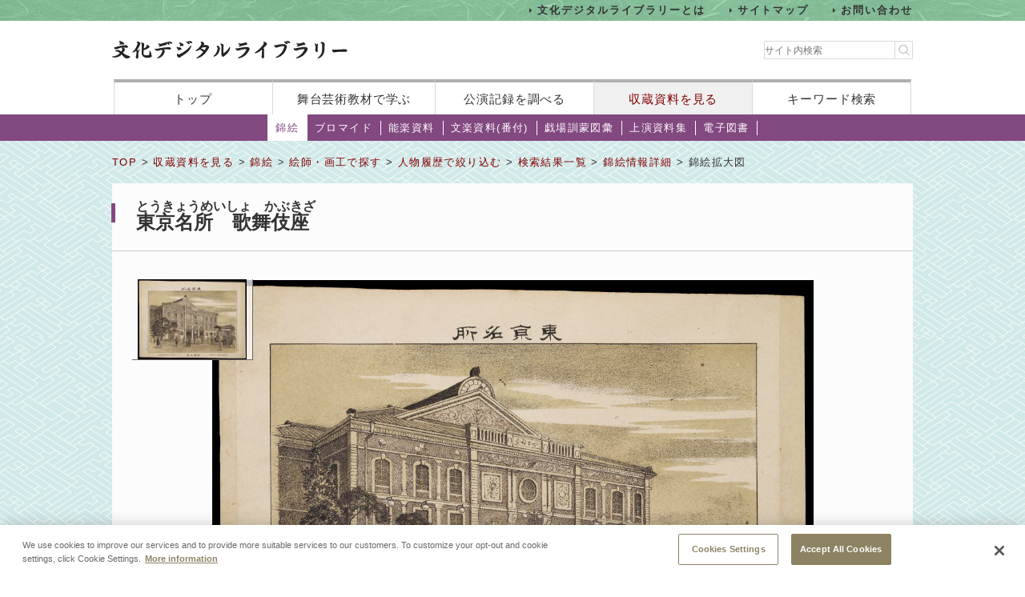

--- FILE ---
content_type: text/html;charset=UTF-8
request_url: https://www2.ntj.jac.go.jp/dglib/collections/viewer?division=collections&class=nishikie&type=painter&ikana=%E3%82%8F%E3%81%9F%E3%81%AA%E3%81%B9+%E3%81%9F%E3%81%A0%E3%81%B2%E3%81%95&ititle=%E6%B8%A1%E8%BE%BA+%E5%BF%A0%E4%B9%85&istart=0&iselect=%E3%82%8F&rid=5000127&pid=1&trace=refine&trace=result&trace=detail&trace=zoom&rpid=all&did=2070
body_size: 9144
content:

















<?xml version="1.0" encoding="UTF-8"?>
<!DOCTYPE html PUBLIC "-//W3C//DTD XHTML 1.0 Transitional//EN" "http://www.w3.org/TR/xhtml1/DTD/xhtml1-transitional.dtd">










<html lang="ja">
<head>
<!-- Google Tag Manager -->
	<script>
	(function(w, d, s, l, i) {
		w[l] = w[l] || [];
		w[l].push({
			'gtm.start' : new Date().getTime(),
			event : 'gtm.js'
		});
		var f = d.getElementsByTagName(s)[0], j = d.createElement(s), dl = l != 'dataLayer' ? '&l='
				+ l
				: '';
		j.async = true;
		j.src = 'https://www.googletagmanager.com/gtm.js?id=' + i + dl;
		f.parentNode.insertBefore(j, f);
	})(window, document, 'script', 'dataLayer', 'GTM-NP832VF');
	</script>
<!-- End Google Tag Manager -->

    
    
    
    












<meta http-equiv="Content-Type" content="text/html; charset=utf-8"/>
<meta http-equiv="Content-Script-Type" content="text/javascript"/>
<meta http-equiv="Content-Style-Type" content="text/css"/>
<meta http-equiv="X-UA-Compatible" content="IE=11" />

<title>錦絵拡大図｜文化デジタルライブラリー</title>
<meta name="keywords" content="null"/>
<meta name="description" content="null"/>
<meta name="format-detection" content="telephone=no">

<script type="text/javascript" src="/dglib/js/common/jquery-3.6.4.min.js"></script>

<script type="text/javascript" src="/dglib/js/common/smoothscroll.js"></script>
<script type="text/javascript" src="/dglib/js/common/scrollnavigation.js"></script>
<link rel="stylesheet" type="text/css" media="all" href="/dglib/css/common/import_common.css"/>

<link rel="stylesheet" type="text/css" media="all" href="/dglib/css/collections/collections.css"/>
<link rel="stylesheet" type="text/css" media="all" href="/dglib/css/collections/collections_nishikie.css"/>
    
    <script type="text/javascript" src="/dglib/js/common/jquery.mousewheel.min.js"></script>
<script type="text/javascript" src="/dglib/js/common/hdimageViewer.js"></script>
<script type="text/javascript">

    Z.showImage("myContainer", "/dglib/collections/hdimage/Vol13/NA0063239000.zif", "zSkinPath=\/dglib\/hdimage\/Assets\/Skins\/Default&zLogoVisible=0");

</script>
<style type="text/css">
#myContainer {
    width:950px;
    height:550px;
    margin:auto;
}
</style>
	

</head>
<body id="index">
	<!-- Google Tag Manager (noscript) -->
	<noscript>
		<iframe src="https://www.googletagmanager.com/ns.html?id=GTM-NP832VF"
			height="0" width="0" style="display: none; visibility: hidden"></iframe>
	</noscript>
	<!-- End Google Tag Manager (noscript) -->



<header id="headerBox">
        



<!-- <bean:parameter name="inside" id="inside" value="false"/> -->



<div class="h-top">
	<div class="inner">
	<ul>
		<li><a href="/dglib/modules/about/index.html">文化デジタルライブラリーとは</a></li>
 		<li><a href="/dglib/modules/sitemap/index.html">サイトマップ</a></li>
		<li><a href="/dglib/modules/contact/">お問い合わせ</a></li>
 	</ul>
 	</div>
</div>
	<div class="h-main">
      <div class="inner">
        <div class="logo-block">
          <div class="h-r">
            <h1 class="logo"><a href="/dglib/"><img src="/dglib/cmn_img/logo.png" width="294" height="23" alt="" srcset='/dglib/cmn_img/logo.png 1x,/dglib/cmn_img/logo@2x.png 2x'></a></h1>
          </div>
          <div class="search-area">
            <form role="search" method="get" id="searchform" action="https://www.google.co.jp/search" onsubmit="searchStrings()">
              <!-- // ----------dglib 2023 start---------- -->
              <input id="keywordForm" name="keywordForm" class="s" placeholder="サイト内検索" type="text"/>
              <!-- // ----------dglib 2023 end------------ -->
              <input type=text id="q" name="q" value="" style="display:none;"  />
              <input name="hl" value="ja" type="hidden"/>
              <input name="ie" value="UTF-8" type="hidden" />
              <input name="domains" value="www2.ntj.jac.go.jp" type="hidden"/>
              <input name="sitesearch" value="" style="display:none;" type="radio"/>
              <input name="sitesearch" value="www2.ntj.jac.go.jp" checked="checked" style="display:none;" type="radio" />
           	  <input type="submit" class="searchsubmit"  alt="検索" />
            </form>
          </div>
        </div>
        <nav>
          <ul>
            <li><a href="/dglib/">トップ</a></li>
            <li><a href="/dglib/modules/learn/">舞台芸術教材で学ぶ</a></li>
            <li class="nav_public"><a href="/dglib/plays/">公演記録を調べる</a></li>
            <li class="nav_collection"><a href="/dglib/collections/">収蔵資料を見る</a></li>
            <li class="nav_keySearch"><a href="/dglib/search/">キーワード検索</a></li>
          </ul>
        </nav>
	</div>
</div>
<script type="text/javascript">

function searchStrings(){
$('input#q').val($('input#keywordForm').val());
}

</script>

</header>


<div id="contentsBox">
    <div id="contents">
    
    



















<ul id="categoryMenu">





<li class="current">

<a href=" /dglib/collections/submenu?division=collections&class=nishikie "> 錦絵</a></li>





<li id="cate_buromaido">

<a href="/dglib/collections/submenu?division=collections&class=bromide "> ブロマイド</a></li>





<li id="cate_nougaku">

<a href="/dglib/collections/submenu?division=collections&class=nougaku_doc">能楽資料</a></li>





<li id="cate_bunraku">

<a href="/dglib/collections/submenu?division=collections&class=bunraku_doc">文楽資料(番付)</a></li>

<li id="cate_gekijo"><a href="/dglib/contents/learn/ebook01/">戯場訓蒙図彙</a></li>

<li id="cate_jyoen"><a href="/dglib/modules/shiryoshu/">上演資料集</a></li>
<li id="cate_ebook"><a href="/dglib/modules/ebook/">電子図書</a></li>



</ul>


    
    <div class="breadcrumbBox">
        















 
 





















<div id="breadcrumb">
<p><a href="/dglib/">TOP</a> &gt; <a href=" /dglib/collections/?division=collections">収蔵資料を見る</a> &gt; <a href="/dglib/collections/submenu?division=collections&class=nishikie">錦絵</a> &gt; <a href="/dglib/collections/search?ikana=%E3%82%8F%E3%81%9F%E3%81%AA%E3%81%B9+%E3%81%9F%E3%81%A0%E3%81%B2%E3%81%95&ititle=%E6%B8%A1%E8%BE%BA+%E5%BF%A0%E4%B9%85&istart=0&iselect=%E3%82%8F&rid=5000127&pid=1&rpid=all&did=2070&division=collections&class=nishikie&type=painter">絵師・画工で探す</a> &gt; <a href="/dglib/collections/search_refine_person?ikana=%E3%82%8F%E3%81%9F%E3%81%AA%E3%81%B9+%E3%81%9F%E3%81%A0%E3%81%B2%E3%81%95&ititle=%E6%B8%A1%E8%BE%BA+%E5%BF%A0%E4%B9%85&istart=0&iselect=%E3%82%8F&rid=5000127&pid=1&rpid=all&did=2070&division=collections&class=nishikie&type=painter&trace=refine">人物履歴で絞り込む</a> &gt; <a href="/dglib/collections/search_result?ikana=%E3%82%8F%E3%81%9F%E3%81%AA%E3%81%B9+%E3%81%9F%E3%81%A0%E3%81%B2%E3%81%95&ititle=%E6%B8%A1%E8%BE%BA+%E5%BF%A0%E4%B9%85&istart=0&iselect=%E3%82%8F&rid=5000127&pid=1&rpid=all&did=2070&division=collections&class=nishikie&type=painter&trace=refine&trace=result">検索結果一覧</a> &gt; <a href="/dglib/collections/view_detail_nishikie?ikana=%E3%82%8F%E3%81%9F%E3%81%AA%E3%81%B9+%E3%81%9F%E3%81%A0%E3%81%B2%E3%81%95&ititle=%E6%B8%A1%E8%BE%BA+%E5%BF%A0%E4%B9%85&istart=0&iselect=%E3%82%8F&rid=5000127&pid=1&rpid=all&did=2070&division=collections&class=nishikie&type=painter&trace=refine&trace=result&trace=detail">錦絵情報詳細</a> &gt; 錦絵拡大図</p>
</div>

    </div>

    
    <div class="sectionBox">
        <div class="section">
    
    <h1>
        

 
 
 
 


<ruby><rb>東京名所　歌舞伎座</rb><rp>（</rp><rt>とうきょうめいしょ　かぶきざ</rt><rp>）</rp></ruby>
    </h1>

<div id="myContainer"></div>
</div>
    </div>

    
    
<p class="pageTop"><a href="#headerBox">ページの先頭に戻る</a></p>
    </div>
</div>


<div id="footerBox">
    

<script type="text/javascript">
$("#loading").bind("ajaxSend", function(){
  $(this).show();
}).bind("ajaxComplete", function(){
  $(this).hide();
});
</script>

<footer id="footer" class="next">
	<div class="inside">
		<div class="inner">
			<div class="footer-top">
				<div class="logo-block">

<p class="txt">このホームページの著作権は、すべて独立行政法人日本芸術文化振興会にあります。<br/>
許可なく複製・改変することを固く禁じます。また、無断転載・複写等を禁止します。</p>


				
				<p class="copyright">Copyright(C) 2023 Japan Arts Council, All rights reserved.</p>
				</div>
		
				<div class="bnr-block">
				<ul>
					<li>
					
						<a href="https://www.ntj.jac.go.jp/" target="_blank">
						<img src="/dglib/cmn_img/footer_bnr_01.png" width="259" height="64" alt="" srcset="/dglib/cmn_img/footer_bnr_01.png 1x ,/dglib/cmn_img/footer_bnr_01@2x.png 2x"/>
						</a>
					
					</li>
				</ul>
				</div>
				
			</div>
		</div>
	</div>
</footer>
<script src="/dglib/js/picturefill.min.js"></script>
</div>
</body>
</html>

--- FILE ---
content_type: text/css;charset=UTF-8
request_url: https://www2.ntj.jac.go.jp/dglib/css/collections/collections_nishikie.css
body_size: 395
content:
@charset "utf-8";


/*=======================================================*/
/* categoryMenu */
/*=======================================================*/
ul#categoryMenu li#cate_nishikie{
  background:#FFF;
}

ul#categoryMenu li#cate_nishikie a{
  color:#333;
}
ul#categoryMenu li#cate_nishikie a:after{
  background-color: #fff;
}
ul#categoryMenu li#cate_nishikie a{
  border-right:none;
}

--- FILE ---
content_type: text/javascript;charset=UTF-8
request_url: https://www2.ntj.jac.go.jp/dglib/js/common/hdimageViewer.js
body_size: 896189
content:
/*
 Zoomify Image Viewer, version on line 25 below. Copyright Zoomify, Inc., 1999-2018. All rights reserved. You may
use this file on private and public websites, for personal and commercial purposes, with or without modifications, so long as this
notice is included. Redistribution via other means is not permitted without prior permission. Additional terms apply. For complete
license terms please see the Zoomify License Agreement in this product and on the Zoomify website at www.zoomify.com.
::::::::::::::::::::::::::::::::::::::::::::::::::::::::::::::::::::::::::::::::::::::::::::::::::::::::::::::::::::::::::::::::::::::::::::::::::
*/
(function(){(function(){return this}).call().Z={}})();Z.version="5.23.5 Enterprise";Z.setCallback=function(a,b){"undefined"===typeof Z.callbacks&&(Z.callbacks=[]);var e=Z.Utils.arrayIndexOfObjectTwoValues(Z.callbacks,"callbackName",a,null,"callbackFunction",b);-1==e&&(e=Z.callbacks.length);Z.callbacks[e]={callbackName:a,callbackFunction:b}};
Z.showImage=function(a,b,e){if(Z.showImage.done)Z.Utils.declareGlobals(),Z.pageContainerID=a,"undefined"!==typeof b&&Z.Utils.stringValidate(b)?Z.imagePath=Z.Utils.stringRemoveTrailingSlash(b):Z.imagePath=null,"undefined"!==typeof e&&(Z.parameters=Z.Utils.parseParameters(e)),Z.initialize();else{Z.showImage.done=!0;Z.Utils.addCrossBrowserMethods();Z.Utils.addCrossBrowserEvents();Z.Utils.declareGlobals();Z.pageContainerID=a;Z.setEditPermissionFunction=function(a){Z.externalEditPermissionFunction=a};
Z.clearCallback=function(a,b){var e=Z.Utils.arrayIndexOfObjectTwoValues(Z.callbacks,"callbackName",a,null,"callbackFunction",b);-1!=e&&(Z.callbacks=Z.Utils.arraySplice(Z.callbacks,e,1))};a="undefined"!==typeof b&&Z.Utils.stringValidate(b);var f="undefined"!==typeof e&&("string"===typeof e&&-1!=e.indexOf("zIIIFServer")||"object"===typeof e&&"undefined"!==typeof e.zIIIFServer);a&&-1!=b.indexOf("zXMLParametersPath")?(b=b.substring(19,b.length),Z.xmlParametersPath=Z.Utils.stringRemoveTrailingSlash(b)):
Z.imagePath=f?"IIIFImageServer":a?Z.Utils.stringRemoveTrailingSlash(b):null;"undefined"!==typeof e&&("string"===typeof e&&(e=unescape(e),e=Z.Utils.stringUnescapeAmpersandCharacters(e)),Z.parameters=Z.Utils.parseParameters(e));"complete"!=document.readyState?(Z.Utils.addEventListener(document,"DOMContentLoaded",Z.initialize),Z.Utils.addEventListener(window,"load",Z.initialize)):Z.initialize()}};
Z.initialize=function(){Z.Utils.removeEventListener(document,"DOMContentLoaded",Z.initialize);Z.Utils.removeEventListener(window,"load",Z.initialize);Z.Utils.detectBrowserFeatures();Z.pageContainer=document.getElementById(Z.pageContainerID);Z.xmlParametersPath&&!Z.parameters?Z.loadParametersXML():null!==Z.parameters&&"undefined"!==typeof Z.parameters.zXMLParametersPath?Z.Utils.setParameters(Z.parameters):(Z.Utils.setParameters(Z.parameters),(!Z.localUse||"ZoomifyZIFFile"!=Z.tileSource&&"ZoomifyPFFFile"!=
Z.tileSource)&&Z.createViewer(),1!=Z.debug&&2!=Z.debug&&3!=Z.debug||Z.Utils.trace(Z.Utils.getResource("z445"),!1,!0))};Z.createViewer=function(){Z.Viewer=new Z.ZoomifyImageViewer;"request"==Z.userLogin||0!=Z.userPanelVisible?Z.Utils.enforceUserLogin():Z.Utils.stringValidate(Z.copyrightPath)?Z.Utils.enforceCopyright():Z.Viewer.configureViewer()};Z.loadParametersXML=function(){Z.xmlParametersParsing=!0;var a=new Z.NetConnector,b=Z.Utils.cacheProofPath(Z.xmlParametersPath);a.loadXML(b,null,"loadingParametersXML")};
Z.ZoomifyImageViewer=function(){function a(a,b){"undefined"!==typeof a&&Z.Utils.stringValidate(a)||(a=Z.helpPath);"undefined"!==typeof b&&Z.Utils.stringValidate(b)||(b="helpCustom");(new Z.NetConnector).loadHTML(a,D.receiveHelpHTML,null,"loadingHelpHTML-"+b)}function b(a){if(a=Z.Utils.event(a)){var b=null;if(null!==Z.editing&&Z.Viewport.verifyEditsUnsaved())return b=Z.Utils.getResource("ALERT_UNSAVEDEDITSEXIST-BROWSER"),a.returnValue=b}}function e(){Z.Utils.showMessage(Z.Utils.getResource("z291")+
this.url,!0)}function f(a){(a=Z.Utils.event(a))&&S&&(Z.Utils.removeEventListener(S,"mousedown",f),Z.Utils.addEventListener(Z.ViewerDisplay,"mousemove",g),Z.Utils.addEventListener(Z.ViewerDisplay,"mouseup",k),a=Z.Utils.getMousePosition(a),dragPtStart=new Z.Utils.Point(a.x,a.y),new Z.Utils.Point(parseFloat(S.style.left),parseFloat(S.style.top)),S.mouseXPrior=dragPtStart.x,S.mouseYPrior=dragPtStart.y)}function g(a){if((a=Z.Utils.event(a))&&S){a=Z.Utils.getMousePosition(a);dragPtCurrent=new Z.Utils.Point(a.x,
a.y);var b=dragPtCurrent.x-S.mouseXPrior,e=dragPtCurrent.y-S.mouseYPrior;S.mouseXPrior=dragPtCurrent.x;S.mouseYPrior=dragPtCurrent.y;a=S.style;var b=parseFloat(a.left)+b,e=parseFloat(a.top)+e,f=parseFloat(a.width,10),g=parseFloat(a.height,10);0>b&&(b=0);b+f>Z.viewerW&&(b=Z.viewerW-f);0>e&&(e=0);e+g>Z.viewerH&&(e=Z.viewerH-g);a.left=b+"px";a.top=e+"px"}}function k(a){if((a=Z.Utils.event(a))&&S){a=Z.Utils.getMousePosition(a);a=Z.mouseOutDownPoint?Z.mouseOutDownPoint:new Z.Utils.Point(a.x,a.y);Z.Utils.removeEventListener(Z.ViewerDisplay,
"mousemove",g);Z.Utils.removeEventListener(Z.ViewerDisplay,"mouseup",k);Z.Utils.addEventListener(S,"mousedown",f);var b=a.x-S.mouseXPrior,e=a.y-S.mouseYPrior;a=S.style;b=parseFloat(a.left)+b;e=parseFloat(a.top)+e;a.left=b+"px";a.top=e+"px"}}function l(a){if(a=Z.Utils.event(a))if(a.preventDefault(),Z.interactive&&S&&(a=Z.Utils.getFirstTouch(a)))a=new Z.Utils.Point(a.pageX,a.pageY),dragPtStart=new Z.Utils.Point(a.x,a.y),S.mouseXPrior=a.x,S.mouseYPrior=a.y}function E(a){if(a=Z.Utils.event(a)){a.preventDefault();
if(!Z.interactive||!Z.mousePan)return;if(S&&(a=Z.Utils.getFirstTouch(a))){a=new Z.Utils.Point(a.pageX,a.pageY);var b=S.style,e=parseFloat(b.left),f=parseFloat(b.top);b.left=e+(a.x-S.mouseXPrior)+"px";b.top=f+(a.y-S.mouseYPrior)+"px";S.mouseXPrior=a.x;S.mouseYPrior=a.y}}return!1}function n(a){if(a=Z.Utils.event(a))if(a.preventDefault(),Z.interactive&&S&&(a=Z.Utils.getFirstTouch(a))){a=new Z.Utils.Point(a.pageX,a.pageY);a=new Z.Utils.Point(a.x,a.y);var b=a.x-S.mouseXPrior,e=a.y-S.mouseYPrior;a=S.style;
b=parseFloat(a.left)+b;e=parseFloat(a.top)+e;a.left=b+"px";a.top=e+"px"}}function w(a){if(a=Z.Utils.event(a))if(a.preventDefault(),Z.interactive&&S&&(a=Z.Utils.getFirstTouch(a))){a=new Z.Utils.Point(a.pageX,a.pageY);a=new Z.Utils.Point(a.x,a.y);var b=a.x-S.mouseXPrior,e=a.y-S.mouseYPrior;a=S.style;b=parseFloat(a.left)+b;e=parseFloat(a.top)+e;a.left=b+"px";a.top=e+"px"}}function G(a){function b(){Z.clearCallback("readyViewer",b);Z.viewportCurrent=Z.Viewport0;Z.overlays&&(Z.imageSetStart=Z.imageSetLength-
1);D.viewportSelect(Z.imageSetStart)}Z.imagePath="multiple";Z.tileSourceMultiple&&Z.Utils.validateImagePath(a[0].media);Z.setCallback("readyViewer",b);for(var e=0,f=a.length;e<f;e++){Z["Viewport"+e.toString()]=new Z.ZoomifyViewport(e,a[e].media,Z.annotationFileShared?Z.imageSetAnnotationPath:a[e].annotationPath,Z.hotspotFileShared?Z.imageSetHotspotPath:a[e].hotspotPath,Z.trackingFileShared?Z.imageSetTrackingPath:a[e].trackingPath,Z.imageListFileShared?Z.imageSetImageListPath:a[e].imageListPath);var g=
e==Z.imageSetStart;g&&(Z.viewportCurrent=Z["Viewport"+e.toString()],D.viewportSelect(Z.imageSetStart));Z["Viewport"+e.toString()].setVisibility(g||Z.comparison||Z.overlays)}}function K(a,b){if("undefined"===typeof b||null===b)b="0";var e=document.getElementById("HotspotList"+b);e&&(e.style.visibility=a?"visible":"hidden")}function W(a,b){this.id=a.getAttribute("ID");this.name=a.getAttribute("NAME");this.internalID=b;this.media=a.getAttribute("MEDIA");this.imageListPath=a.getAttribute("IMAGELIST");
this.hotspotPath=a.getAttribute("HOTSPOTPATH");this.annotationPath=a.getAttribute("ANNOTATIONPATH");this.trackingPath=a.getAttribute("TRACKINGPATH");this.initialX=a.getAttribute("INITIALX");this.initialY=a.getAttribute("INITIALY");this.initialZoom=a.getAttribute("INITIALZOOM");this.minZoom=a.getAttribute("MINZOOM");this.maxZoom=a.getAttribute("MAXZOOM")}function J(a,b,e,f){switch(a){case "0":f=a=-1E3;break;case "1":f=a=15;break;case "2":a=e-b-15+2;f=10;break;case "3":a=e-b-15;f=0<Z.toolbarVisible&&
8!=Z.toolbarVisible?f-30:f-22.5;break;case "4":a=15;f=0<Z.toolbarVisible&&8!=Z.toolbarVisible?f-30:f-22.5;break;default:a=e-b,f=15}return new Z.Utils.Point(a,f)}function oa(a){if(a=Z.Utils.event(a))if(a=Z.Utils.target(a),"null"!=a.options[a.selectedIndex].value){var b=Z.Utils.stringValidate(Z.imageSetListTitle)&&"none"!=Z.imageSetListTitle?1:0;D.viewportSelect(a.selectedIndex-b)}}function ga(){document.getElementsByTagName("body")?document.getElementsByTagName("body")[0].onorientationchange=ma:window.setTimeout(ga,
100)}function ma(a){Z.interactive&&Z.fullView&&(Z.Toolbar&&(Z.toolbarAutoShowHide&&Z.Toolbar.show(!1),!Z.annotations||2!=Z.annotationPanelVisible&&3!=Z.annotationPanelVisible||Z.Toolbar.setVisibilityAnnotationPanel(!1),!Z.tracking||2!=Z.trackingPanelVisible&&3!=Z.trackingPanelVisible||Z.Toolbar.setVisibilityTrackingPanel(!1),2!=Z.userPanelVisible&&3!=Z.userPanelVisible||Z.Toolbar.setVisibilityUserPanel(!1)),Z.Navigator&&1<Z.navigatorVisible&&(Z.Navigator.setVisibility(!1),Z.comparison&&Z.Navigator2&&
Z.Navigator2.setVisibility(!1)),Z.Gallery&&Z.galleryAutoShowHide&&Z.Gallery.setVisibility(!1),Z.Viewport&&1<Z.magnifierVisible&&Z.Viewport.setVisibilityMagnifier(!1),Z.Viewport&&(Z.Viewport.toggleFullViewMode(!1),Z.Viewport.toggleFullViewMode(!0)),Z.Viewport&&1<Z.magnifierVisible&&Z.Viewport.setVisibilityMagnifier(!0),Z.Gallery&&Z.galleryAutoShowHide&&Z.Gallery.setVisibility(!0),Z.Navigator&&1<Z.navigatorVisible&&(Z.Navigator.setVisibility(!0),Z.comparison&&Z.Navigator2&&Z.Navigator2.setVisibility(!0)),
Z.Toolbar&&(!Z.annotations||2!=Z.annotationPanelVisible&&3!=Z.annotationPanelVisible||Z.Toolbar.setVisibilityAnnotationPanel(!0),!Z.tracking||2!=Z.trackingPanelVisible&&3!=Z.trackingPanelVisible||Z.Toolbar.setVisibilityTrackingPanel(!0),2!=Z.userPanelVisible&&3!=Z.userPanelVisible||Z.Toolbar.setVisibilityUserPanel(!0),Z.toolbarAutoShowHide&&Z.Toolbar.show(!0)))}function fa(a){if(Z.interactive&&Z.keys&&"INPUT"!=document.activeElement.tagName&&"TEXTAREA"!=document.activeElement.tagName){a=Z.Utils.event(a);
var b=a.altKey;18==a.keyCode||a.altKey||(Z.viewportCurrent.zoomAndPanAllStop(!0,!0),Z.maskingSelection&&Z.viewportCurrent.clearMask());if(a){var e=a.type,f=a.keyCode;if("keydown"==e){Z.keyIsDown=!0;switch(f){case 90:Z.viewportCurrent.zoom("out");break;case 17:"macintosh"!=Z.platform&&Z.viewportCurrent.zoom("out");break;case 65:Z.viewportCurrent.zoom("in");break;case 16:"macintosh"!=Z.platform&&Z.viewportCurrent.zoom("in");break;case 37:!Z.tracking&&!Z.animation||Z.viewportCurrent.getZoom()!=Z.minZ?
Z.viewportCurrent.pan("left"):Z.imageSet&&D.viewportPrior();break;case 38:!Z.tracking&&!Z.animation||Z.viewportCurrent.getZoom()!=Z.minZ?Z.viewportCurrent.pan("up"):Z.imageSet&&D.viewportNext();break;case 40:!Z.tracking&&!Z.animation||Z.viewportCurrent.getZoom()!=Z.minZ?Z.viewportCurrent.pan("down"):Z.imageSet&&D.viewportPrior();break;case 39:!Z.tracking&&!Z.animation||Z.viewportCurrent.getZoom()!=Z.minZ?Z.viewportCurrent.pan("right"):Z.imageSet&&D.viewportNext();break;case 27:Z.fullView?Z.viewportCurrent.toggleFullViewMode(!1):
Z.viewportCurrent.reset();break;case 190:Z.rotationVisible&&Z.viewportCurrent.rotate("clockwise",b);break;case 188:Z.rotationVisible&&Z.viewportCurrent.rotate("counterwise",b);break;case 33:Z.imageSet&&!Z.overlays&&D.viewportNext();break;case 34:Z.imageSet&&!Z.overlays&&D.viewportPrior();break;case 76:b&&(Z.hotspots||Z.annotations)&&Z.viewportCurrent.setHotspotsVisibility(!Z.viewportCurrent.getHotspotsVisibility())}!Z.imageSet||33!=f&&34!=f||(a.preventDefault?a.preventDefault():a.returnValue=!1)}else"keyup"==
e&&(Z.keyIsDown=!1,90==f||17==f||65==f||16==f?Z.viewportCurrent.zoom("stop"):37==f||39==f||38==f||40==f?Z.tracking?37==f?Z.viewportCurrent.goToNextCell("left"):39==f?Z.viewportCurrent.goToNextCell("right"):38==f?Z.viewportCurrent.goToNextCell("up"):40==f&&Z.viewportCurrent.goToNextCell("down"):37==f||39==f?Z.viewportCurrent.pan("horizontalStop"):38!=f&&40!=f||Z.viewportCurrent.pan("verticalStop"):!Z.rotationVisible||190!=f&&188!=f?!Z.imageSet||33!=f&&34!=f?32==f?(Z.fullViewVisible||Z.fullScreenVisible||
Z.fullPageVisible)&&Z.viewportCurrent.toggleFullViewMode():46==f&&null!==Z.editMode&&(Z.annotations||Z.tracking)&&Z.viewportCurrent.deleteCurrentLabel():(Z.imageSet&&Z.viewportCurrent.updateView(!0),a.preventDefault?a.preventDefault():a.returnValue=!1):Z.viewportCurrent.rotate("stop"))}}}function v(a){a=Z.Utils.event(a);var b=a.type;if(a&&b){var e=Z.Utils.isRightMouseButton(a),f=a.altKey;if(!("mouseover"!=b&&"mouseout"!=b&&!Z.interactive||"mousedown"==b&&(!Z.interactive||Z.coordinatesVisible&&f)||
e)){Z.touchSupport&&!Z.clickZoomAndPanBlock&&"touchmove"!=b&&"gesturechange"!=b&&a.preventDefault();switch(b){case "mouseover":Z.fullView||"TEXTAREA"==document.activeElement.tagName||"narrativeTextBox"===document.activeElement.id||Z.Viewer.initializeViewerKeyDefaultListeners(!0);break;case "mouseout":Z.tracking||Z.Viewer.initializeViewerKeyDefaultListeners(!1)}var g;g=Z.Utils.event(a);var l=g.type;if(g&&l){var k;a=Z.Utils.target(g);e=Z.Utils.relatedTarget(g);"resize"!=l&&(k=Z.Utils.getMousePosition(g));
f=g.altKey;"DOMMouseScroll"==l&&(l="mousewheel");switch(l){case "mouseover":f=Z.Utils.nodeIsInViewer(a);g=Z.Utils.nodeIsInViewer(e);f&&g||"[object HTMLSelectElement]"==a||"[object HTMLOptionElement]"==a||"[object HTMLSelectElement]"==e||"[object HTMLOptionElement]"==e||(!Z.viewportCurrent||Z.narrative&&!Z.narrativeMode||Z.viewportCurrent.showLists(!0),Z.ToolbarDisplay&&Z.Toolbar&&Z.toolbarAutoShowHide&&Z.Toolbar.show(!0),Z.Navigator&&1<Z.navigatorVisible&&(Z.Navigator.setVisibility(!0),Z.comparison&&
Z.Navigator2&&Z.Navigator2.setVisibility(!0)),Z.Gallery&&Z.galleryAutoShowHide&&Z.Gallery.setVisibility(!0),Z.Ruler&&1<Z.rulerVisible&&Z.Ruler.setVisibility(!0),Z.Toolbar&&(!Z.annotations||2!=Z.annotationPanelVisible&&3!=Z.annotationPanelVisible||Z.Toolbar.setVisibilityAnnotationPanel(!0),!Z.tracking||2!=Z.trackingPanelVisible&&3!=Z.trackingPanelVisible||Z.Toolbar.setVisibilityTrackingPanel(!0),2!=Z.userPanelVisible&&3!=Z.userPanelVisible||Z.Toolbar.setVisibilityUserPanel(!0)),Z.viewportCurrent&&
1<Z.magnifierVisible&&Z.viewportCurrent.setVisibilityMagnifier(!0),Z.mouseOutDownPoint=null);break;case "mouseout":f=Z.Utils.nodeIsInViewer(a);g=Z.Utils.nodeIsInViewer(e);a="[object HTMLSelectElement]"==a||"[object HTMLOptionElement]"==a||"[object HTMLSelectElement]"==e||"[object HTMLOptionElement]"==e;Z.Utils.pointIsInViewer(k)||f&&g||a||(Z.mouseIsDown?Z.mouseOutDownPoint=new Z.Utils.Point(k.x,k.y):(Z.viewportCurrent&&Z.viewportCurrent.showLists(!1),Z.ToolbarDisplay&&Z.Toolbar&&Z.toolbarAutoShowHide&&
Z.Toolbar.show(!1),Z.Navigator&&1<Z.navigatorVisible&&(Z.Navigator.setVisibility(!1),Z.comparison&&Z.Navigator2&&Z.Navigator2.setVisibility(!1)),Z.Gallery&&Z.galleryAutoShowHide&&Z.Gallery.setVisibility(!1),Z.Ruler&&1<Z.rulerVisible&&Z.Ruler.setVisibility(!1),Z.Toolbar&&(!Z.annotations||2!=Z.annotationPanelVisible&&3!=Z.annotationPanelVisible||Z.Toolbar.setVisibilityAnnotationPanel(!1),!Z.tracking||2!=Z.trackingPanelVisible&&3!=Z.trackingPanelVisible||Z.Toolbar.setVisibilityTrackingPanel(!1),2!=Z.userPanelVisible&&
3!=Z.userPanelVisible||Z.Toolbar.setVisibilityUserPanel(!1)),Z.viewportCurrent&&1<Z.magnifierVisible&&Z.viewportCurrent.setVisibilityMagnifier(!1)));break;case "resize":da||(da=window.setTimeout(C,ja));break;case "mousewheel":0<Z.mouseWheel&&(k=Math.max(-1,Math.min(1,g.wheelDelta||-g.detail)),Z.viewportCurrent.mouseWheelHandler(k,f))}}if("mousedown"==b||"mousemove"==b)return!1}}}function C(){da&&(window.clearTimeout(da),da=null,u())}function u(){if(!Z.fullScreenEntering){var a=document.getElementById(Z.pageContainerID);
Z.viewerW=a.offsetWidth;Z.viewerH=a.offsetHeight;var a=Z.Utils.getContainerSize(Z.pageContainer,Z.ViewerDisplay),b=Z.viewportCurrent.calculateZoomForResize(Z.viewportCurrent.getZoom(),Z.viewerW,Z.viewerH,a.x,a.y);D.resizeViewer(a.x,a.y,b)}}var D=this,R=[];Z.ViewerDisplay=Z.Utils.createContainerElement("div","ViewerDisplay","inline-block","relative","hidden","100%","100%","0px","0px","none","0px","transparent","0px","0px","normal","pointer");Z.pageContainer=document.getElementById(Z.pageContainerID);
Z.Utils.getElementStyle(Z.pageContainer);Z.ViewerDisplay.style["-webkit-touch-callout"]="none";Z.ViewerDisplay.style["-moz-user-select"]="none";Z.ViewerDisplay.style["-khtml-user-select"]="none";Z.ViewerDisplay.style["-webkit-user-select"]="none";Z.ViewerDisplay.style["-ms-user-select"]="none";Z.ViewerDisplay.style["-o-user-select"]="none";Z.ViewerDisplay.style["user-select"]="none";var N=Z.Utils.getContainerSize(Z.pageContainer,Z.ViewerDisplay);Z.viewerW=N.x;Z.viewerH=N.y;Z.pageContainer.innerHTML=
"";Z.pageContainer.appendChild(Z.ViewerDisplay);Z.autoResize=Z.autoResize||Z.Utils.isElementFluid(Z.pageContainer);var ja=parseInt(Z.Utils.getResource("DEFAULT_AUTORESIZESKIPDURATION"),10),da;Z.mouseWheelCompleteDuration=parseInt(Z.Utils.getResource("z165"),10);if(Z.virtualPointerVisible)var S,xa;if(Z.imageSet)var La=[],pa=null,Ha=[];this.configureViewer=function(){if(!Z.Viewer.getStatus("configureCalled")){var a=function(){Z.clearCallback("readyViewer",a);Z.Utils.getMessage()!=Z.Utils.getResource("ALERT_LOADINGIMAGESET")&&
Z.Utils.getMessage()!=Z.Utils.getResource("ALERT_LOADINGANNOTATIONS")||Z.Utils.hideMessage();Z.imageSet&&!Z.comparison&&z619Delayed();Z.tracking&&Z.viewportCurrent.syncTrackingToViewport()},b=function(){Z.clearCallback(e,b);D.initializeViewerKeyEventListeners(!0);Z.Utils.addEventListener(Z.ViewerDisplay,"mouseover",v);Z.Utils.addEventListener(Z.ViewerDisplay,"mouseout",v);Z.Utils.addEventListener(Z.ViewerDisplay,"mousemove",Z.Utils.preventDefault);Z.Utils.addEventListener(Z.ViewerDisplay,"mousewheel",
v);0<Z.mouseWheel&&Z.Utils.addEventListener(Z.ViewerDisplay,"mousewheel",Z.Utils.preventDefault);ga();Z.autoResize&&Z.Utils.addEventListener(window,"resize",Z.Viewer.viewerEventsHandler);Z.tracking&&Z.Viewer.initializeViewerKeyDefaultListeners(!0);var a=Z["Viewport"+(Z.imageSetLength-1).toString()];D.configureComponents(Z.overlays?a:Z.viewportCurrent)};Z.Viewer.setStatus("configureCalled",!0);var e=Z.imageSet?"initializedViewer":"initializedViewport";Z.setCallback(e,b);Z.setCallback("readyViewer",
a);if(Z.narrative)Z.Narrative=new Z.ZoomifyNarrative;else if(Z.imageSet)if(Z.Utils.showMessage(Z.Utils.getResource("ALERT_LOADINGIMAGESET"),!1,null,"center"),"undefined"!==typeof Z.overlayJSONObject&&"object"===typeof Z.overlayJSONObject&&null!==Z.overlayJSONObject){var f=Z.Utils.jsonConvertObjectToXMLText(Z.overlayJSONObject),f=Z.Utils.xmlConvertTextToDoc(f);D.parseImageSetXML(f,"overlay")}else{var g=new Z.NetConnector;".xml"!=Z.imageSetPath.toLowerCase().substring(Z.imageSetPath.length-4,Z.imageSetPath.length)&&
(Z.imageSetPath=Z.imageSetPath+"/"+Z.Utils.getResource("DEFAULT_IMAGESETXMLFILE"));f=Z.Utils.cacheProofPath(Z.imageSetPath);g.loadXML(f,null,"loadingImageSetXML")}else Z.Viewport=new Z.ZoomifyViewport,Z.viewportCurrent=Z.Viewport}};this.validateComponents=function(a){"undefined"!==typeof Z.parameters&&null!==Z.parameters&&(Object.keys(Z.parameters),Z.Utils.clearComponent(Z.Navigator),Z.Utils.clearComponent(Z.Gallery),Z.Utils.clearComponent(Z.Ruler),Z.Utils.clearComponent(Z.Toolbar))};this.configureComponents=
function(b){0<Z.toolbarVisible&&!Z.Toolbar&&(Z.Toolbar=new Z.ZoomifyToolbar(b));0<Z.navigatorVisible&&(Z.Navigator||(Z.Navigator=new Z.ZoomifyNavigator(b)),Z.Navigator&&Z.Navigator.z682(),Z.comparison&&!Z.Navigator2&&(Z.Navigator2=new Z.ZoomifyNavigator(Z.Viewport1)),Z.Navigator2&&Z.Navigator2.z682());0<Z.galleryVisible&&(Z.Gallery||(Z.Gallery=new Z.ZoomifyGallery(b)),Z.Gallery&&Z.Gallery.validateGalleryGlobals());0<Z.rulerVisible&&!Z.Ruler&&(Z.Ruler=new Z.ZoomifyRuler(b));Z.helpCustom&&a()};this.loadHelp=
function(b,e){a(b,e)};this.receiveHelpHTML=function(a){4==a.readyState&&200==a.status&&Z.Utils.stringValidate(a.responseText)&&a.zType&&(-1!=a.zType.indexOf("helpCustom")?(Z.helpContent=a.responseText,Z.Utils.validateCallback("helpLoadedCustom")):-1!=a.zType.indexOf("helpNarrative")&&(Z.narrativeHelpContent=a.responseText,Z.Utils.validateCallback("helpLoadedNarrative")))};this.getVersion=function(){return Z.version};this.setSizeAndPosition=function(a,b,e,f,g){Z.viewerW=a;Z.viewerH=b;Z.ViewerDisplay.style.width=
a+"px";Z.ViewerDisplay.style.height=b+"px";Z.Viewport&&Z.Viewport.getStatus("initializedViewport")&&Z.Viewport.setSizeAndPosition(a,b,0,0);var l=Z.toolbarBackgroundVisible?0:parseInt(Z.Utils.getResource("DEFAULT_TOOLBARBACKGROUNDVISIBLEADJUST"),10),l=1==Z.toolbarPosition?b-Z.toolbarH-l:0+l;Z.Toolbar&&Z.ToolbarDisplay&&Z.Toolbar.getInitialized()&&(Z.Toolbar.setSizeAndPosition(a,null,null,l),0!=Z.toolbarVisible&&8!=Z.toolbarVisible&&Z.Toolbar.show(!0));Z.Navigator&&Z.Navigator.getInitialized()&&(Z.Navigator.setSizeAndPosition(null,
null,0==Z.navigatorL?e:Z.navigatorL+Z.navigatorW>a?a-Z.navigatorW:Z.navigatorL,0!=Z.navigatorT?Z.navigatorT:f,Z.navigatorFit),1<Z.navigatorVisible&&(Z.Navigator.setVisibility(!0),Z.narrative?e=a+Z.navigatorW:Z.comparison&&Z.Navigator2&&(Z.Navigator2.setSizeAndPosition(null,null,a-Z.navigatorW,f,Z.navigatorFit),Z.Navigator2.setVisibility(!0))));if(S){var l=parseInt(S.style.left,10),k=parseInt(S.style.top,10),u=parseInt(S.style.width,10),v=parseInt(S.style.height,10);0>l&&(l=0);l+u>Z.viewerW&&(l=Z.viewerW-
u);0>k&&(k=0);k+v>Z.viewerH&&(k=Z.viewerH-v);S.style.left=l+"px";S.style.top=k+"px"}Z.imageList&&Z.Viewport.getStatus("initializedImageList")&&Z.Viewport.setSizeAndPositionImageList();Z.annotationFileList&&Z.Viewport.getStatus("initializedAnnotationFileList")&&Z.Viewport.setSizeAndPositionAnnotationFileList();Z.slideList&&"undefined"!==typeof slideList&&null!==slideList&&(l=Z.Viewport.calculateSlideListCoords(Z.viewerW,Z.viewerH),slideList.style.left=l.x+"px",slideList.style.top=l.y+"px");Z.Gallery&&
Z.Gallery.getInitialized()&&(Z.Gallery.setSizeAndPosition(a,b,e,f),Z.galleryAutoShowHide&&Z.Gallery.setVisibility(!0));0<Z.magnifierVisible&&D.getStatus("magnifierInitializedViewport")&&D.sizeAndPositionMagnifier(null,null,null,null);g&&Z.Viewport.updateView(!0)};this.getImagePath=function(){return D.getImage()};this.getImage=function(){return Z.imagePath};this.setImagePath=function(a,b){"undefined"!==typeof b&&Z.Utils.stringValidate(b)&&(Z.imageProperties=b);D.setImage(a)};this.setImage=function(a,
b,e,f){Z.narrative&&null===Z.imagePath&&(Z.imagePath=Z.Utils.stringRemoveTrailingSlash(a),Z.Utils.validateImagePath());if(Z.Viewport&&(Z.Viewport.getStatus("initializedViewport")||e)){Z.Viewport.zoomAndPanAllStop(!0);var g=!0;null!==Z.editing&&(g=!0,null!==Z.editing&&Z.Viewport.verifyEditsUnsaved()&&(g=confirm(Z.Utils.getResource("ALERT_UNSAVEDEDITSEXIST-CUSTOM"))));g&&(Z.maskingSelection&&D.clearMask(),Z.overlays||Z.Utils.clearImageParameters(),Z.imagePath=Z.Utils.stringRemoveTrailingSlash(a),Z.Utils.validateImagePath(),
g="undefined"===typeof f||null===f||0==f?Z.Viewport:Z["Viewport"+f.toString()],g.setImagePath(Z.imagePath),"undefined"!==typeof b&&null!==b&&(Z.parameters=Z.Utils.parseParameters(b)),(e||Z.narrative)&&Z.Utils.setParameters(Z.parameters),"unconverted"==Z.tileSource?g.loadUnconvertedImage(a):Z.imageProperties?(a=Z.Utils.xmlConvertTextToDoc(Z.imageProperties),g.z602(a)):(a=new Z.NetConnector,g.loadImageProperties(Z.imagePath,a,f)))}else f=b?b.substring(b.indexOf("zAnnotationPath=")+16,b.length):null,
Z.Viewport=new Z.ZoomifyViewport(0,a,f),Z.viewportCurrent=Z.Viewport,Z.Toolbar&&Z.Toolbar.setViewport(Z.viewportCurrent)};this.setImageWithFade=function(a,b,e,f){if(Z.Viewport&&(Z.Viewport.getStatus("initializedViewport")||e)){if("undefined"===typeof f||null===f)f=50;Z.slideTransitionTimeout=window.setTimeout(function(){Z.Viewport.slideTransitionTimeoutHandler("out",a,b,e)},1)}};this.setTourPath=function(a,b){Z.Viewport&&Z.Viewport.getStatus("initializedViewport")&&Z.Viewport.setHotspotPath(a,b)};
this.setHotspotPath=function(a,b){Z.Viewport&&Z.Viewport.getStatus("initializedViewport")&&Z.Viewport.setHotspotPath(a,b)};this.setAnnotationPath=function(a,b){Z.Viewport&&Z.Viewport.getStatus("initializedViewport")&&Z.Viewport.setAnnotationPath(a,b)};this.setTrackingPath=function(a,b){Z.Viewport&&Z.Viewport.getStatus("initializedViewport")&&Z.Viewport.setTrackingPath(a,b)};this.initializePageExitEventHandler=function(){Z.Utils.addEventListener(window,"beforeunload",b)};this.disablePageExitEventHandler=
function(){Z.Utils.removeEventListener(window,"beforeunload",b)};this.getStatus=function(a){a=Z.Utils.arrayIndexOfObjectValue(R,"state",a);return-1==a?!1:R[a].status};this.setStatus=function(a,b){var e=!1,f=Z.Utils.arrayIndexOfObjectValue(R,"state",a);-1==f?(e=b,R[R.length]={state:a,status:b}):(!R[f].status&&b&&(e=!0),R[f].status=b);e&&(Z.Utils.validateCallback(a),D.validateViewerReady(a))};this.validateViewerStatus=function(a){var b=!0;if(Z.imageSet)for(var e=0,f=Z.imageSetLength;e<f;e++)if(!Z["Viewport"+
e.toString()].getStatus(a)){b=!1;break}b&&(b=a.indexOf("Viewport"),-1!=b&&(a=a.substring(0,b)),D.setStatus(a+"Viewer",!0))};this.validateViewerReady=function(a){a=Z.Viewport&&Z.Viewport.getStatus("initializedViewport")&&("unconverted"==Z.tileSource||Z.Viewport.getStatus("precacheLoadedViewport")&&Z.Viewport.getStatus("backfillLoadedViewport")&&Z.Viewport.getStatus("backfillDrawnViewport"))&&Z.Viewport.getStatus("displayLoadedViewport")&&Z.Viewport.getStatus("displayDrawnViewport");var b=!Z.hotspots||
Z.Viewport&&Z.Viewport.getStatus("hotspotsLoadedViewport"),e=!Z.annotations||Z.Viewport&&Z.Viewport.getStatus("annotationsLoadedViewport")&&(!Z.annotationPanelVisible||Z.Viewport.getStatus("annotationPanelInitializedViewport")),f=0==Z.toolbarVisible||Z.Toolbar&&Z.Toolbar.getInitialized(),g=!Z.navigatorVisible||Z.Navigator&&Z.Navigator.getInitialized(),l=!Z.galleryVisible||Z.Gallery&&Z.Gallery.getInitialized(),k=!Z.rulerVisible||Z.Ruler&&Z.Ruler.getInitialized(),u=!Z.imageSet||Z.Viewer&&Z.Viewer.getStatus("initializedViewer")&&
("unconverted"==Z.tileSource||Z.Viewer.getStatus("precacheLoadedViewer")&&Z.Viewer.getStatus("backfillLoadedViewer")&&Z.Viewer.getStatus("backfillDrawnViewer"))&&Z.Viewer.getStatus("displayLoadedViewer")&&Z.Viewer.getStatus("displayDrawnViewer"),v=!Z.imageSet||!Z.hotspots||Z.Viewer&&Z.Viewer.getStatus("hotspotsLoadedViewer"),n=!Z.imageSet||!Z.annotations||Z.Viewer&&Z.Viewer.getStatus("annotationsLoadedViewer")&&(!Z.annotationPanelVisible||Z.Viewer.getStatus("annotationPanelInitializedViewer"));(a=
a&&b&&e&&f&&g&&l&&k&&u&&v&&n)&&Z.Viewer.setStatus("readyViewer",!0);return a};this.createVirtualPointer=function(){if(!xa)xa=new Image,xa.url=Z.virtualPointerPath,xa.onload=D.createVirtualPointer,xa.onerror=e,xa.src=Z.virtualPointerPath;else if(!S){var a=xa.width,b=xa.height,g=Z.narrative?Z.viewerW-100:Z.viewerW/2+100,k=0==Z.magnifierVisible?Z.viewerH-200:Z.viewerH-275,u=xa.cloneNode(!1);u.width=a;u.height=b;S=Z.Utils.createContainerElement("div","piC","inline-block","absolute","hidden",a+"px",b+
"px",g+"px",k+"px","none","0px","transparent","0px","0px","normal");S.appendChild(u);Z.ViewerDisplay.appendChild(S);S.setAttribute("title",Z.Utils.getResource("z398"));S.style.zIndex=(Z.baseZIndex+44).toString();Z.Utils.addEventListener(S,"mousedown",f);Z.Utils.addEventListener(S,"touchstart",l);Z.Utils.addEventListener(S,"touchmove",E);Z.Utils.addEventListener(S,"touchend",n);Z.Utils.addEventListener(S,"touchcancel",w);Z.Utils.addEventListener(u,"contextmenu",Z.Utils.preventDefault);Z.Utils.addEventListener(u,
"mousedown",Z.Utils.preventDefault)}};this.setVirtualPointerVisibility=function(a){S&&(S.style.display=a?"inline-block":"none")};this.setVirtualPointerSizeAndPosition=function(a,b,e,f,g){if(S){if("undefined"===typeof a||null===a)a=xa.width;if("undefined"===typeof b||null===b)b=xa.height;"undefined"!==typeof e&&null!==e&&!isNaN(e)||"undefined"!==typeof S.style.left&&null!==S.style.left||(e=Z.viewerW/2+100);"undefined"!==typeof f&&null!==f&&!isNaN(f)||"undefined"!==typeof S.style.top&&null!==S.style.top||
(f=Z.viewerH-200);"undefined"!==typeof g&&null!==g&&(f=Z.Viewport.z478(e,f),e=f.x,f=f.y);S.style.width=a+"px";S.style.height=b+"px";S.firstChild.width=a;S.firstChild.height=b;S.style.left=e+"px";S.style.top=f+"px"}};this.prez581s=function(){if(Z.Viewer.getStatus("readyViewer")){Z.Utils.showMessage(Z.Utils.getResource("ALERT_PRELOADINGIMAGE-DATA"),!1,Z.messageDurationLong,"center");for(var a=0,b=Z.imageSetLength;a<b;a++)Z["Viewport"+a.toString()].prez581s(!0)}};this.syncComparisonViewport=function(a){if(Z.syncComparison&&
Z.Viewport&&Z.Viewport0&&Z.Viewport0.getStatus("initializedViewport")&&Z.Viewport1&&Z.Viewport1.getStatus("initializedViewport")){var b=Z.Viewport.getViewportID(),e=0==b?Z.Viewport0:Z.Viewport1,f=0==b?Z.Viewport1:Z.Viewport0;if(a)b=e.getCoordinatesFull(!0),f.setView(b.x,b.y,b.z,b.r,null,null);else if(a=e.getCoordinatesDisplayFull(),f.setViewNoUpdate(a.cLeft,a.cTop,a.vWidth,a.vHeight,a.vLeft,a.vTop,a.bWidth,a.bHeight,a.bLeft,a.bTop,a.cRotation),b=0==b?Z.Navigator2:Z.Navigator)"stop"!=Z.zooming?b.syncToViewport():
(a=new Z.Utils.Point(parseFloat(a.cLeft),parseFloat(a.cTop)),f=f.calculateCurrentCenterCoordinates(a,Z.imageZ,Z.imageR),b.z658(f))}};this.syncOverlayViewports=function(a,b){var e=Z["Viewport"+(Z.imageSetLength-1).toString()];if(Z.overlays&&e&&e.getStatus("initializedViewport"))if(a)for(var f=e.getCoordinatesFull(!0),e=0,g=Z.imageSetLength-1;e<g;e++)b!=e&&Z["Viewport"+e.toString()].setView(f.x,f.y,f.z,f.r,null,null);else for(f=e.getCoordinatesDisplayFull(),e=0,g=Z.imageSetLength-1;e<g;e++)Z["Viewport"+
e.toString()].setViewNoUpdate(f.cLeft,f.cTop,f.vWidth,f.vHeight,f.vLeft,f.vTop,f.bWidth,f.bHeight,f.bLeft,f.bTop,f.cRotation)};this.parseImageSetXML=function(a,b){Z.Utils.arrayClear(La);Z.Utils.arrayClear(Ha);Z.imageSetListPosition=Z.Utils.getResource("DEFAULT_IMAGESETLISTPOSITION");var e=Z.Utils.getResource("DEFAULT_IMAGESETLISTSOURCE");Z.imageSetListTitle=Z.Utils.getResource("UI_IMAGESETLISTTITLE");Z.imageSetStart=parseInt(Z.Utils.getResource("UI_IMAGESETSTART"),10);Z.imageSetLoop="1"==Z.Utils.getResource("UI_IMAGESETLOOP");
Z.sliderImageSetVisible="1"==Z.Utils.getResource("UI_IMAGESETSLIDER");var f=a.getElementsByTagName("SETUP")[0];if(f){var g=f.getAttribute("CHOICELIST");Z.Utils.stringValidate(g)&&(Z.imageSetListPosition=g);g=f.getAttribute("LISTSOURCE");Z.Utils.stringValidate(g)&&(e=g);g=f.getAttribute("LISTTITLE");Z.Utils.stringValidate(g)&&(Z.imageSetListTitle=g);g=f.getAttribute("HOTSPOTPATH");Z.Utils.stringValidate(g)&&(Z.imageSetHotspotPath=g,Z.hotspotFileShared=!0);g=f.getAttribute("ANNOTATIONPATH");Z.Utils.stringValidate(g)&&
(Z.imageSetAnnotationPath=g,Z.annotationFileShared=!0);g=f.getAttribute("TRACKINGPATH");Z.Utils.stringValidate(g)&&(Z.imageSetTrackingPath=g,Z.trackingFileShared=!0);g=f.getAttribute("IMAGELISTPATH");Z.Utils.stringValidate(g)&&(Z.imageSetImageListPath=g,Z.imageListFileShared=!0);g=f.getAttribute("START");Z.Utils.stringValidate(g)&&(Z.imageSetStart=parseInt(g,10)-1);g=f.getAttribute("LOOP");Z.Utils.stringValidate(g)&&(Z.imageSetLoop="1"==g);g=f.getAttribute("SLIDER");Z.Utils.stringValidate(g)&&(Z.sliderImageSetVisible=
"1"==g);Z.overlays&&(g=f.getAttribute("INITIALVISIBILITY"),Z.overlaysInitialVisibility=Z.Utils.stringValidate(g)?"1"==g||"true"==g:"1"==Z.Utils.getResource("DEFAULT_OVERLAYSVISIBLE"));Z.animation&&(g=f.getAttribute("AXIS"),Z.animationAxis=Z.Utils.stringValidate(g)?g:null!==Z.animationAxis?Z.animationAxis:Z.Utils.getResource("DEFAULT_ANIMATIONAXIS"),g=f.getAttribute("ANIMATOR"),Z.animator=Z.Utils.stringValidate(g)?g:null!==Z.animator?Z.animator:Z.Utils.getResource("DEFAULT_ANIMATOR"),g=f.getAttribute("FLIP"),
Z.animationFlip=Z.Utils.stringValidate(g)?"1"==g:null!==Z.animationFlip?Z.animationFlip:"1"==Z.Utils.getResource("DEFAULT_ANIMATIONFLIP"));Z.comparison&&(Z.initialSync="1"==Z.Utils.getResource("DEFAULT_COMPARISONINITIALSYNC"),Z.syncComparison="1"==Z.Utils.getResource("DEFAULT_COMPARISONSYNC"),g=f.getAttribute("INITIALSYNC"),Z.Utils.stringValidate(g)&&(Z.initialSync="1"==g,Z.initialSync||(Z.syncComparison=!1)),f=f.getAttribute("SYNCVISIBLE"),Z.syncVisible=Z.Utils.stringValidate(f)?"1"==f:"1"==Z.Utils.getResource("DEFAULT_COMPARISONSYNCVISIBLE"))}Z.overlays&&
(g=a.createElement("OVERLAY"),g.setAttribute("MEDIA",Z.imagePath),g.setAttribute("NAME","Base Image"),f=a.getElementsByTagName("OVERLAY"),a.documentElement.insertBefore(g,f[0]));for(var f=a.getElementsByTagName("animation"==b||"comparison"==b?"IMAGE":"overlay"==b?"OVERLAY":"SLIDE"),g=0,l=f.length;g<l;g++){var k=new W(f[g],g);La[La.length]=k;var u="NAME"==e?k.name:k.media.substring(k.media.lastIndexOf("/")+1,k.media.length);Ha[Ha.length]={text:u,value:k.internalID}}Z.animationFlip&&(La.reverse(),Ha.reverse());
Z.comparison&&(e=La[0],f=La[1],e.initialX!=f.initialX||e.initialY!=f.initialY||e.initialZoom!=f.initialZoom||e.minX!=f.minX||e.maxX!=f.maxX)&&(Z.initialSync=!1);Z.imageSetLength=La.length;Z.comparison||Z.overlays||(k=Z.imageSetListPosition,e=Z.imageSetListTitle,f=Ha,g="0"==k?"hidden":"visible",l=parseInt(Z.Utils.getResource("DEFAULT_IMAGESETLISTWIDTH"),10),k=J(k,l,Z.viewerW,Z.viewerH),"undefined"===typeof pa||null===pa?(pa=new Z.Utils.createSelectElement("imageSetList",e,f,l,k.x,k.y,null,g,oa,"change"),
Z.ViewerDisplay.appendChild(pa),e=Z.Utils.stringValidate(Z.imageSetListTitle)&&"none"!=Z.imageSetListTitle?1:0,pa.selectedIndex=e):Z.Utils.arrayClear(f),pa.style.zIndex=(Z.baseZIndex+32).toString());G(La)};z619Delayed=function(){for(var a=0,b=Z.imageSetLength;a<b;a++){var e=Z["Viewport"+a.toString()];e.getStatus("backfillPrecachedViewport")||e.z619(!0)}};this.viewportChange=function(a){"stop"!=a?("forward"==a?Z.Viewer.viewportNext():Z.Viewer.viewportPrior(),Z.animation&&(Z.viewportChangeTimeout=window.setTimeout(function(){Z.Viewer.viewportChange(a)},
10))):Z.viewportChangeTimeout&&(window.clearTimeout(Z.viewportChangeTimeout),Z.viewportChangeTimeout=null)};this.viewportPrior=function(a){a="undefined"===typeof a||null===a?0:Math.round(a);var b=Z.imageSetLength-1;a=Z.viewportCurrentID-(1-a);0>a&&(Z.imageSetLoop?(a<-b&&(a=-(-a%b)),0>a&&(a+=b+1)):a=0);D.viewportSelect(a)};this.viewportNext=function(a){a="undefined"===typeof a||null===a?0:Math.round(a);var b=Z.imageSetLength-1;a=Z.viewportCurrentID+(1+a);a>b&&(a=Z.imageSetLoop?a%(b+1):b);D.viewportSelect(a)};
this.viewportSelect=function(a,b){var e=Z.mouseIsDown||Z.buttonIsDown||Z.keyIsDown,f=null===Z.Viewport;if("undefined"===typeof a||null===a)a=0;a=Math.abs(a);if(a!=Z.viewportCurrentID||!e){var g=a.toString(),l=Z["Viewport"+g],k=l==Z.viewportCurrent;"undefined"===typeof l||k&&!f&&e||(e=Z.viewportCurrentID.toString(),f=Z.viewportCurrent,Z.viewportCurrent=l,Z.viewportCurrentID=a,Z.comparison||Z.viewportCurrent.setVisibility(!0),Z.Viewport=Z.viewportCurrent,k||Z.comparison||Z.overlays||f.setVisibility(!1),
Z.Utils.validateCallback("viewportChanged"),Z.comparison&&Z.Viewport0&&Z.Viewport1&&(l=document.getElementById("viewportContainer0"),k=document.getElementById("viewportContainer1"),Z.Utils.swapZIndices(l,k),l=a,Z.Navigator&&Z.Navigator.setSelected(0==l),Z.Navigator2&&Z.Navigator2.setSelected(1==l)),Z.viewportCurrent&&Z.viewportCurrent.getStatus("initializedViewport")&&(l=Z.viewportCurrent.getViewW()!=Z.viewerW||Z.viewportCurrent.getViewH()!=Z.viewerH,Z.comparison||(l?Z.viewportCurrent.syncViewportResize(Z.imageX,
Z.imageY,Z.imageZ,Z.imageR):(0!=Z.imageR&&Z.viewportCurrent.rotateSet(Z.imageR,!1,!0),Z.viewportCurrent.updateView(!0))),f&&(Z.hotspotFileShared||Z.annotationFileShared)&&(l=f.getHotspots())&&Z.viewportCurrent.setHotspots(l),!Z.comparison&&Z.Navigator&&Z.Navigator.getInitialized()&&0<Z.navigatorVisible&&Z.Navigator.setViewport(Z.viewportCurrent),!Z.comparison&&Z.Gallery&&Z.Gallery.getInitialized()&&0<Z.galleryVisible&&(Z.Gallery.setViewport(Z.viewportCurrent),Z.Gallery.syncGalleryToViewport(slideCurrentInList)),
Z.Toolbar&&Z.Toolbar.getInitialized()&&(0<Z.toolbarVisible&&8!=Z.toolbarVisible&&(Z.comparison||"undefined"!==typeof b&&null!==b&&b||Z.Toolbar.syncSliderToViewportImageSet(Z.viewportCurrentID),Z.Toolbar.setViewport(Z.viewportCurrent)),Z.annotationFileShared&&(f=f.getCurrentLabel().internalID,Z.viewportCurrent.setCurrentLabel(f,!0),Z.viewportCurrent.setEditModeLabel(Z.labelMode,!0,null,!0)),Z.annotationPanelVisibleState&&(Z.annotationFileShared?Z.Toolbar.setVisibilityAnnotationPanel(!0,"0"):(Z.Toolbar.setVisibilityAnnotationPanel(!1,
e),Z.Toolbar.setVisibilityAnnotationPanel(!0,g))),Z.magnifierVisible&&(Z.viewportCurrent.setVisibilityMagnifier(!1,e),Z.viewportCurrent.setVisibilityMagnifier(!0,g)),Z.trackingPanelVisibleState&&(Z.trackingFileShared?Z.Toolbar.setVisibilityTrackingPanel(!0,"0"):(Z.Toolbar.setVisibilityTrackingPanel(!1,e),Z.Toolbar.setVisibilityTrackingPanel(!0,g))),Z.userPanelVisibleState&&(Z.Toolbar.setVisibilityUserPanel(!1),Z.Toolbar.setVisibilityUserPanel(!0))),Z.hotspots&&(K(!1,e),K(!0,g)),pa&&(pa.blur(),g=Z.Utils.stringValidate(Z.imageSetListTitle)&&
"none"!=Z.imageSetListTitle?1:0,pa.selectedIndex=Z.viewportCurrentID+g)))}};this.setVisibilityHotspotChoiceList=function(a,b){K(a,b)};this.sizeAndPositionImageSetList=function(){if(pa){var a=parseInt(Z.Utils.getResource("z65"),10)+2;pa.style.width=a+"px";a=J(Z.imageSetListPosition,a,Z.viewerW,Z.viewerH);pa.style.left=a.x+"px";pa.style.top=a.y+"px"}};this.setVisibilityImageSetChoiceList=function(a){var b=document.getElementById("imageSetList");b&&(b.style.visibility=a?"visible":"hidden")};this.syncToolbarImageSetSliderToViewport=
function(a){Z.Toolbar&&Z.ToolbarDisplay&&Z.Toolbar.getInitialized()&&Z.imageSet&&Z.sliderImageSetVisible&&(a=Z["Viewport"+a].getZoom(),Z.Toolbar.syncSliderToViewportZoom(a))};this.initializeViewerKeyEventListeners=function(a){a?(Z.Utils.addEventListener(document,"keydown",fa),Z.Utils.addEventListener(document,"keyup",fa)):(Z.Utils.removeEventListener(document,"keydown",fa),Z.Utils.removeEventListener(document,"keyup",fa))};this.initializeViewerKeyDefaultListeners=function(a){a?(Z.Utils.addEventListener(document,
"keydown",Z.Utils.preventDefault),Z.Utils.addEventListener(document,"keyup",Z.Utils.preventDefault)):(Z.Utils.removeEventListener(document,"keydown",Z.Utils.preventDefault),Z.Utils.removeEventListener(document,"keyup",Z.Utils.preventDefault))};this.viewerEventsHandler=function(a){v(a)};this.autoResizeViewer=function(){u()};this.resizeViewer=function(a,b,e){D.setSizeAndPosition(a,b,0,0,!1);Z.viewportCurrent.resizeViewport(Z.imageX,Z.imageY,e,Z.imageR);if(Z.comparison)(a=0==Z.viewportCurrent.getViewportID()?
Z.Viewport1:Z.Viewport0)&&a.syncViewportResize(Z.imageX,Z.imageY,Z.imageZ,Z.imageR);else if(Z.overlays)for(a=0,b=Z.imageSetLength-1;a<b;a++)Z["Viewport"+a.toString()].syncViewportResize(Z.imageX,Z.imageY,Z.imageZ,Z.imageR);else Z.narrative&&(Z.Narrative.drawLayoutNarrativePanel(),Z.narrativeMode&&Z.Narrative.drawLayoutFileManagerPanel())};this.z586=function(a){Z.mouseWheelIsDown=!1;Z.mouseWheelCompleteTimer&&(window.clearTimeout(Z.mouseWheelCompleteTimer),Z.mouseWheelCompleteTimer=null,Z.zooming=
"stop",Z.viewportCurrent.updateView(!0))};this.magnifierMouseMoveHandler=function(a){Z.interactive&&Z.viewportCurrent.updateViewMagnifier(a)}};
Z.ZoomifyViewport=function(a,b,e,f,g,k){function l(){var h=Z.Utils.getResource("DEFAULT_IMAGELISTXMLFILE");".xml"!=Z.imageListPath.toLowerCase().substring(Z.imageListPath.length-4,Z.imageListPath.length)&&(Z.imageListPath=Z.imageListPath+"/"+h);XMLPath=Z.Utils.cacheProofPath(Z.imageListPath);"undefined"!==typeof XMLPath&&Z.Utils.stringValidate(XMLPath)&&(new Z.NetConnector).loadXML(XMLPath,a,"loadingImageListXML")}function E(h){h=Z.Utils.getResource("z209");".xml"!=Z.slidePath.toLowerCase().substring(Z.slidePath.length-
4,Z.slidePath.length)&&(Z.slidePath=Z.slidePath+"/"+h);XMLPath=Z.Utils.cacheProofPath(Z.slidePath);"undefined"!==typeof XMLPath&&Z.Utils.stringValidate(XMLPath)&&(h=new Z.NetConnector,h.loadXML(XMLPath,null,"loadingSlidesXML"))}function n(h,a,t,b,rb,e,f,g,Ma,l,k){J();"ZoomifyPFFFile"==Z.tileSource&&Z.pffJPEGHeadersSeparate||(Z.imageW=h,Z.imageH=a,Z.imageCtrX=Z.imageW/2,Z.imageCtrY=Z.imageH/2,Z.imageD=Math.round(Math.sqrt(h*h+a*a)),Ri=e,Si=f,ua=g,Nh=rb,Bb=t,Hb=b);null!==Ma&&null!==l&&null!==k&&(Z.sourceMagnification=
Ma,Z.focal=l,Z.quality=k);v();oa(ka,ha,Ig,Jg);m.validateXYZDefaults();Nb>cg?(Lc=la(H,Z.initialZ),Ga&&Ib.scale(Lc,Lc)):Bc&&(Bc.width="0px",Bc.height="0px");od=la(fc,Z.initialZ);pd=Ia=la(Sa,Z.initialZ);if(Z.useCanvas)try{kb.scale(Ia,Ia)}catch(r){Z.Utils.showMessage(Z.Utils.getResource("ERROR_SCALINGCANVASFORUNCONVERTEDIMAGE"),!1,Z.messageDurationStandard,"center"),console.log("In function initializeViewportContinue scaling canvas:  "+r)}Ob&&Zc();Z.virtualPointerVisible&&Z.Viewer.createVirtualPointer();
0<Z.rulerVisible&&Z.narrative&&Nd(Ja);Z.screensaver&&(Z.Utils.validateCallback("screensaverStarting"),Z.Utils.functionCallWithDelay(function(){m.tourStart()},750));Ka&&(Z.annotations&&m.setDrawingColor("buttonColor0"+Ja,!0),Z.hotspots||Z.tour?Od(Ja):(Z.annotations||Z.narrative)&&gc(Ja));0<Z.magnifierVisible&&Ub(Ja);Z.tracking&&Pd(Ja);"unconverted"!=Z.tileSource&&m.z619();Ti(Z.initialX,Z.initialY,Z.initialZ,Z.initialR,null,!0);Z.coordinatesVisible&&m.setCoordinatesDisplayVisibility(!0);Z.geoCoordinatesVisible&&
Qd();Z.initialFullPage&&m.toggleFullViewMode(!0);Z.Utils.addEventListener(eb,"mousedown",fd);Z.Utils.addEventListener(eb,"mousemove",Z.Utils.preventDefault);Z.Utils.addEventListener(eb,"touchstart",fd);Z.Utils.addEventListener(eb,"touchmove",fd);Z.Utils.addEventListener(eb,"touchend",fd);Z.Utils.addEventListener(eb,"touchcancel",fd);Z.Utils.addEventListener(eb,"gesturestart",fd);Z.Utils.addEventListener(eb,"gesturechange",fd);Z.Utils.addEventListener(eb,"gestureend",fd);Z.Utils.addEventListener(za,
"contextmenu",Z.Utils.preventDefault);Z.Utils.addEventListener(wa,"contextmenu",Z.Utils.preventDefault);Ob&&Z.Utils.addEventListener(Ob,"contextmenu",Z.Utils.preventDefault);Ka&&Z.Utils.addEventListener(Ka,"contextmenu",Z.Utils.preventDefault);m.setStatus("initializedViewport",!0);m.syncViewportRelated();Z.setCallback("imageChanged",Z.Viewport.updateImageComponents);Z.slideshow&&(h=Z.Utils.stringValidate(Z.slideListTitle)&&"none"!=Z.slideListTitle?1:0,"undefined"!==typeof je&&(je.selectedIndex=h),
Ui&&!Z.slideshowPlaying?m.slideshowStart():Z.slideshowPlaying&&m.nextSlide());"multiple"==Z.imagePath&&(h=Z.hotspots?"hotspotsLoadedViewer":Z.annotations?"annotationsLoadedViewer":null,null!==h&&Z.setCallback(h,function(){window.setTimeout(function(){Z.viewportCurrent.z623()},1500)}))}function w(h,gh,t,b,rb,e,f,g,Ma,l,k){m.setStatus("initializedViewport",!1);m.clearAll(!0,!1,!0,!0);"ZoomifyPFFFile"==Z.tileSource&&Z.pffJPEGHeadersSeparate||(Z.imageW=h,Z.imageH=gh,Z.imageCtrX=Z.imageW/2,Z.imageCtrY=
Z.imageH/2,Z.imageD=Math.round(Math.sqrt(h*h+gh*gh)),Ri=e,Si=f,ua=g,Nh=rb,Bb=t,Hb=b);Z.Utils.setParameters(Z.parameters);Z.imageList&&(Z.tileW!=t&&(Bb=Z.tileW),Z.tileH!=b&&(Hb=Z.tileH));v();null!==Z.hotspotPath&&(Ld=Z.hotspotPath,dg=Z.hotspotFolder);null!==Z.annotationPath&&(Mc=Z.annotationPath,Fd=Z.annotationFolder);W();J();m.validateXYZDefaults();Nb>cg?(Lc=la(H,Z.initialZ),Ga&&(Ib.restore(),Ib.scale(Lc,Lc))):Bc&&(Bc.width="0px",Bc.height="0px");od=la(fc,Z.initialZ);pd=Ia=la(Sa,Z.initialZ);Z.useCanvas&&
(kb.restore(),kb.scale(Ia,Ia));Ob&&Zc();Ka&&(m.setDrawingColor("buttonColor0"+Ja,!0),Z.hotspots||Z.tour?Od(Ja):(Z.annotations||Z.narrative)&&gc(Ja));Z.virtualPointerVisible&&Z.Viewer.createVirtualPointer();"unconverted"!=Z.tileSource&&m.z619();if(Z.narrative||Z.comparison)ka=Z.viewerW;m.setSizeAndPosition(ka,ha,Ig,Jg);h="undefined"!==typeof Z.parameters&&null!==Z.parameters&&("undefined"!==typeof Z.parameters.zInitialX||"undefined"!==typeof Z.parameters.zInitialY||"undefined"!==typeof Z.parameters.zInitialZoom);
!Z.comparison&&!Z.overlays||h?Ti(Z.initialX,Z.initialY,Z.initialZ,Z.initialR,null,!0):Ti(Z.priorX,Z.priorY,Z.priorZ,Z.priorR,null,!0);Z.Utils.validateCallback("imageChanged");m.setStatus("initializedViewport",!0);(h=0==a?Z.Navigator:Z.Navigator2)&&h.setImage(m.getImagePath());Z.tracking&&Pd(Ja);Z.comparison&&(h=(0==m.getViewportID()?Z.Viewport1:Z.Viewport0).getCoordinatesFull(!0),m.setView(h.x,h.y,h.z,h.r,null,null));h=Z["Viewport"+(Z.imageSetLength-1).toString()];Z.Viewer.configureComponents(Z.overlays?
h:Z.viewportCurrent);m.syncViewportRelated();Z.Utils.validateCallback("reinitializedViewport");Z.slideshowPlaying&&m.nextSlide()}function G(){Gf=Se=qd=0;"undefined"!==typeof uc&&Z.Utils.arrayClear(uc);"undefined"!==typeof Pb&&Z.Utils.arrayClear(Pb);"undefined"!==typeof vd&&Z.Utils.arrayClear(vd);"undefined"!==typeof Ge&&Z.Utils.arrayClear(Ge);"undefined"!==typeof va&&Z.Utils.arrayClear(va);"undefined"!==typeof gd&&Z.Utils.arrayClear(gd);"undefined"!==typeof Hd&&Z.Utils.arrayClear(Hd);"undefined"!==
typeof He&&Z.Utils.arrayClear(He);"undefined"!==typeof ke&&Z.Utils.arrayClear(ke);"undefined"!==typeof wd&&Z.Utils.arrayClear(wd);"undefined"!==typeof le&&Z.Utils.arrayClear(le);"undefined"!==typeof eg&&Z.Utils.arrayClear(eg);"undefined"!==typeof fg&&Z.Utils.arrayClear(fg);"undefined"!==typeof Ie&&Z.Utils.arrayClear(Ie);"undefined"!==typeof Cb&&Z.Utils.arrayClear(Cb);"undefined"!==typeof xd&&Z.Utils.arrayClear(xd);"undefined"!==typeof yd&&Z.Utils.arrayClear(yd);"undefined"!==typeof Je&&Z.Utils.arrayClear(Je);
"undefined"!==typeof Hf&&Z.Utils.arrayClear(Hf);"undefined"!==typeof Te&&Z.Utils.arrayClear(Te);"undefined"!==typeof Ue&&Z.Utils.arrayClear(Ue);"undefined"!==typeof Ve&&Z.Utils.arrayClear(Ve);"undefined"!==typeof fullImageTilesAllCachedNames&&Z.Utils.arrayClear(fullImageTilesAllCachedNames)}function K(){Nb=1;fc=Sa=0;gg=hh=ih=Q=!1;"undefined"!==typeof Vb&&Z.Utils.arrayClear(Vb);"undefined"!==typeof Nc&&Z.Utils.arrayClear(Nc);"undefined"!==typeof vb&&Z.Utils.arrayClear(vb);"undefined"!==typeof Oc&&
Z.Utils.arrayClear(Oc);"undefined"!==typeof hd&&Z.Utils.arrayClear(hd);"undefined"!==typeof If&&Z.Utils.arrayClear(If);"undefined"!==typeof aa&&Z.Utils.arrayClear(aa);"undefined"!==typeof We&&Z.Utils.arrayClear(We);"undefined"!==typeof jh&&Z.Utils.arrayClear(jh);"undefined"!==typeof Jf&&Z.Utils.arrayClear(Jf);"undefined"!==typeof mf&&Z.Utils.arrayClear(mf);"undefined"!==typeof me&&Z.Utils.arrayClear(me);"undefined"!==typeof pi&&Z.Utils.arrayClear(pi);"undefined"!==typeof hg&&Z.Utils.arrayClear(hg);
"undefined"!==typeof ac&&Z.Utils.arrayClear(ac);"undefined"!==typeof Oh&&Z.Utils.arrayClear(Oh)}function W(h){if("undefined"===typeof h||null===h)h=0;var a=h.toString();Z.useCanvas&&!Ga&&(nf=Z.Utils.createContainerElement("canvas","oversizeDisplay"+a,"inline-block","absolute","visible","1px","1px","0px","0px","none","0px","transparent","0px","0px","normal"),Z.ViewerDisplay.appendChild(nf),Ga=nf,Bc=Ga.style);!Z.comparison&&!Z.narrative||ig||(Kg=Z.Utils.createContainerElement("div","comparisonMaskContainer"+
a,"inline-block","absolute","hidden","1px","1px","0px","0px","none","0px","transparent","0px","0px","normal"),Z.ViewerDisplay.appendChild(Kg),ig=Kg,Lg=ig.style);eb||(hc=Z.Utils.createContainerElement("div","viewportContainer"+a,"inline-block","absolute","visible","1px","1px","0px","0px","none","0px","transparent","0px","0px","normal"),Z.comparison||Z.narrative?Kg.appendChild(hc):Z.ViewerDisplay.appendChild(hc),eb=hc,L=eb.style);za||(Ph=Z.Utils.createContainerElement(Z.useCanvas?"canvas":"div","viewportBackfillDisplay"+
a,"inline-block","absolute","visible","1px","1px","0px","0px","none","0px","transparent","0px","0px","normal"),hc.appendChild(Ph),za=Ph,Ea=za.style,Z.hideOverlayBackfill&&0!=h&&(Ea.display="none"));wa||(Mg=Z.Utils.createContainerElement(Z.useCanvas?"canvas":"div","viewportDisplay"+a,"inline-block","absolute","visible","1px","1px","0px","0px","none","0px","transparent","0px","0px","normal"),hc.appendChild(Mg),wa=Mg,hb=wa.style);Z.useCanvas&&(jd||(kh=Z.Utils.createContainerElement("canvas","transitionCanvas",
"none","absolute","visible","1px","1px","0px","0px","none","0px","transparent","0px","0px","normal"),hc.appendChild(kh),jd=kh,Xe=jd.style),Z.imageFilters&&(ne||(lh=Z.Utils.createContainerElement("canvas","imageFilterBackfillCanvas","none","absolute","visible","1px","1px","0px","0px","none","0px","transparent","0px","0px","normal"),hc.appendChild(lh),ne=lh,jg=ne.style),oe||(mh=Z.Utils.createContainerElement("canvas","imageFilterCanvas","none","absolute","visible","1px","1px","0px","0px","none","0px",
"transparent","0px","0px","normal"),hc.appendChild(mh),oe=mh,Qh=oe.style)));Z.watermarks&&!Ob&&(Rh=Z.Utils.createContainerElement("div","watermarkDisplay","inline-block","absolute","visible","1px","1px","0px","0px","none","0px","transparent","0px","0px","normal"),hc.appendChild(Rh),Ob=Rh,Ye=Ob.style);Z.maskVisible&&!sb&&(ic=Z.Utils.createContainerElement("canvas","maskCanvas","inline-block","absolute","visible","1px","1px","0px","0px","none","0px","transparent","0px","0px","normal"),hc.appendChild(ic),
sb=ic,Cc=sb.style,Cc.display="none");h=Z.zoomRectangle||Z.measureVisible||Z.tour&&!Z.screensaver||Z.hotspots||Z.annotations;var a=Z.useCanvas&&(h||Z.hotspots&&Z.labelShapesInternal),t=Z.useCanvas&&(Z.zoomRectangle||Z.measureVisible||null!==Z.editMode),b=a&&Z.saveImageHandlerProvided;a&&!Wb&&(Sh=Z.Utils.createContainerElement("canvas","drawingDisplay","inline-block","absolute","visible","1px","1px","0px","0px","none","0px","transparent","0px","0px","normal"),hc.appendChild(Sh),Wb=Sh,$c=Wb.style);t&&
!tb&&(Th=Z.Utils.createContainerElement("canvas","editingDisplay","inline-block","absolute","visible","1px","1px","0px","0px","none","0px","transparent","0px","0px","normal"),hc.appendChild(Th),tb=Th,oc=tb.style);h&&!Ka&&(Kf=Z.Utils.createContainerElement("div","hotspotDisplay","inline-block","absolute","visible","1px","1px","0px","0px","none","0px","transparent","0px","0px","normal"),hc.appendChild(Kf),Ka=Kf,jc=Ka.style,Z.Utils.addEventListener(Kf,"mousedown",Z.Utils.preventDefault));b&&!lb&&(Xb=
Z.Utils.createContainerElement("canvas","savingDisplay","inline-block","absolute","visible","1px","1px","0px","0px","none","0px","transparent","0px","0px","normal"),hc.appendChild(Xb),lb=Xb,Jb=lb.style,Jb.display="none");Z.useCanvas||(za.innerHTML="",wa.innerHTML="");Ob&&(Ob.innerHTML="");Ka&&(Ka.innerHTML="")}function J(){Z.useCanvas&&(Ga&&(Ib=Ga.getContext("2d")),pe=za.getContext("2d"),kb=wa.getContext("2d"),of=jd.getContext("2d"),Wb&&(kg=Wb.getContext("2d")),tb&&(na=tb.getContext("2d")),sb&&(T=
sb.getContext("2d")),lb&&(ra=lb.getContext("2d")),Z.imageFilters&&(Lf=oe.getContext("2d"),Kb=ne.getContext("2d")))}function oa(h,gh,t,b){if("undefined"===typeof t||null===t)t=0;if("undefined"===typeof b||null===b)b=0;ka=Z.narrative?h-Z.narrativeW:Z.comparison?h/2:h;h=1==Z.toolbarVisible&&Z.toolbarBackgroundVisible?null!==Z.toolbarH?Z.toolbarH:parseInt(Z.Utils.getResource("DEFAULT_TOOLBARHEIGHT"),10):0;ha=Z.viewerH-h;Ig=0;Jg=0==Z.toolbarPosition?h:0;h=1;if(Z.rotationVisible||0!=Z.imageR)h=Math.sqrt(ka*
ka+ha*ha)/((ka+ha)/2);qb=ka*Ng*h;cb=ha*Ng*h;h=Z.imageSet?lg:"unconverted"==Z.tileSource&&Z.mobileDevice?mg:"unconverted"==Z.tileSource&&Z.browser==Z.browsers.FIREFOX?nh:qi;gh=Z.constrainPanStrict?Z.imageW:2*Z.imageW;var rb=Z.constrainPanStrict?Z.imageH:2*Z.imageH;qb>h&&(qb=h);cb>h&&(cb=h);qb>gh&&(qb=gh);cb>rb&&(cb=rb);qb<ka&&(qb=ka);cb<ha&&(cb=ha);ad=Z.Utils.roundToFixed(qb/2,4);Dc=Z.Utils.roundToFixed(cb/2,4);Pc=Z.Utils.roundToFixed(-((qb-ka)/2)+t,4);Z.Utils.roundToFixed((qb-ka)/2+t,4);pc=Z.Utils.roundToFixed(-((cb-
ha)/2)+b,4);Z.Utils.roundToFixed((cb-ha)/2+b,4);Ga&&(Ga.width=ka,Ga.height=ha,Bc.width=ka+"px",Bc.height=ha+"px",Bc.left="0px",Bc.top="0px");if(Z.narrative||Z.comparison)ig.width=ka,ig.height=ha,Lg.width=ka+"px",Lg.height=ha+"px",Lg.left=Z.narrative?Z.narrativeW+"px":0==a?"0px":ka+"px",Lg.top="0px";eb.width=qb;eb.height=cb;L.width=qb+"px";L.height=cb+"px";L.left=Pc+"px";L.top=pc+"px";wa.width=qb;wa.height=cb;hb.width=qb+"px";hb.height=cb+"px";Ob&&(Ob.width=qb,Ob.height=cb,Ye.width=qb+"px",Ye.height=
cb+"px",Ye.zIndex=(Z.baseZIndex+2).toString());sb&&(sb.width=qb,sb.height=cb,Cc.width=qb+"px",Cc.height=cb+"px");Ka&&(Ka.width=qb,Ka.height=cb,jc.width=qb+"px",jc.height=cb+"px",oh&&(t=parseInt(Z.Utils.getResource("z133"),10),t=qe(Vi,t,ka,ha),ph.left=t.x+"px",ph.top=t.y+"px"));Wb&&(Wb.width=qb,Wb.height=cb,$c.width=qb+"px",$c.height=cb+"px");tb&&(tb.width=qb,tb.height=cb,oc.width=qb+"px",oc.height=cb+"px");Mf&&(t=new m.calculateAnnotationPanelDimensions(Nf,rd,pf,qf),b=m.calculateAnnotationPanelCoords(Wi,
t.w,t.h,ka,ha),m.sizeAndPositionAnnotationPanel(Of,t.w,t.h,b.x,b.y));Z.imageSet&&Z.Viewer.sizeAndPositionImageSetList();Z.magnifierVisible&&(m.sizeAndPositionMagnifier(null,null,null,null),Xi&&m.toggleMagnifierMinimize(!1));if(Z.useCanvas){Ga&&(Ib.translate(ka/2,ha/2),Ib.save());try{kb.translate(ad,Dc)}catch(e){Z.Utils.showMessage(Z.Utils.getResource("ERROR_TRANSLATINGCANVASFORUNCONVERTEDIMAGE"),!1,Z.messageDurationStandard,"center")}kb.save();sb&&(T.translate(ad,Dc),T.save());Wb&&(kg.translate(ad,
Dc),kg.save());tb&&(na.translate(ad,Dc),na.save())}}function ga(h,a,t){if("ZoomifyZIFFile"==Z.tileSource){var b=parseFloat(Z.Utils.getResource("z125")),rb=parseFloat(Z.Utils.getResource("z124"));a.loadByteRange(h,b,rb,"loadingZIFFileBytes","header",null,null,t)}else"ZoomifyImageFolder"==Z.tileSource?(h=Z.Utils.cacheProofPath(h+"/ImageProperties.xml"),a.loadXML(h,t,"loadingImagePropertiesXML")):"ZoomifyPFFFile"==Z.tileSource?null===Z.tileHandlerPathFull?(b=parseFloat(Z.Utils.getResource("z125")),rb=
parseFloat(Z.Utils.getResource("z123")),a.loadByteRange(h,b,rb,"loadingPFFFileBytes","header",null,null,t)):(b=Z.Utils.getResource("z125"),rb=Z.Utils.getResource("z123"),h=h.replace(".","%2E"),a.loadXML(Z.tileHandlerPathFull+"?file="+h+"&requestType=1&begin="+b+"&end="+rb,t,"loadingPFFPropertiesServletXML")):"DZIFolder"==Z.tileSource?(h=ca(h,"properties"),a.loadXML(h,t,"loadingDZIPropertiesXML")):"IIIFImageServer"==Z.tileSource&&a.loadJSON(h+"/info.json",t,"loadingIIIFJSON")}function ma(h,a,t,b,rb,
e,f,g,Ma,l,k){"ZoomifyPFFFile"==Z.tileSource&&Z.pffJPEGHeadersSeparate||!isNaN(h)&&0<h&&!isNaN(a)&&0<a&&!isNaN(t)&&0<t&&!isNaN(b)&&0<b&&0<rb?m.getStatus("initializedViewport")?w(h,a,t,b,rb,e,f,g,Ma,l,k):n(h,a,t,b,rb,e,f,g,Ma,l,k):Z.Utils.showMessage(Z.Utils.getResource("z250"),!1,Z.messageDurationStandard,"center")}function fa(h,a){K();if("undefined"===typeof m.getStatus)window.setTimeout(function(){fa(h,a)},100);else{var t=null,b=null,rb=null,e=null,f=null,g=null,Ma=null,l=null,k=null,r=null,q=null;
"ZoomifyImageFolder"==Z.tileSource?(t=parseInt(h.documentElement.getAttribute("WIDTH"),10),b=parseInt(h.documentElement.getAttribute("HEIGHT"),10),f=parseInt(h.documentElement.getAttribute("NUMTILES"),10),parseInt(h.documentElement.getAttribute("NUMIMAGES"),10),g=parseInt(h.documentElement.getAttribute("VERSION"),10),rb=e=parseInt(h.documentElement.getAttribute("TILESIZE"),10)):"DZIFolder"==Z.tileSource?(g=f=1,t=h.getElementsByTagName("Image")[0],rb=e=parseInt(t.getAttribute("TileSize"),10),parseInt(t.getAttribute("Overlap"),
10),Z.tileType=t.getAttribute("Format"),b=t.getElementsByTagName("Size")[0],t=parseInt(b.getAttribute("Width"),10),b=parseInt(b.getAttribute("Height"),10)):"ZoomifyPFFFile"==Z.tileSource?(t=parseInt(h.documentElement.getAttribute("WIDTH"),10),b=parseInt(h.documentElement.getAttribute("HEIGHT"),10),rb=e=parseInt(h.documentElement.getAttribute("TILESIZE"),10),f=parseInt(h.documentElement.getAttribute("NUMTILES"),10),parseInt(h.documentElement.getAttribute("NUMIMAGES"),10),g=parseInt(h.documentElement.getAttribute("VERSION"),
10),Ma=parseInt(h.documentElement.getAttribute("HEADERSIZE"),10),l=1060+Ma):"IIIFImageServer"==Z.tileSource?(t=parseInt(h.documentElement.getAttribute("WIDTH"),10),b=parseInt(h.documentElement.getAttribute("HEIGHT"),10),f=g=rb=e=null):"ImageServer"==Z.tileSource&&(t=parseInt(h.documentElement.getAttribute("WIDTH"),10),b=parseInt(h.documentElement.getAttribute("HEIGHT"),10),e=h.documentElement.getAttribute("TILESIZE"),rb=Z.Utils.stringValidate(e)?parseInt(e,10):Bb,e=Z.Utils.stringValidate(e)?parseInt(e,
10):Hb,k=h.documentElement.getAttribute("MAGNIFICATION"),k=Z.Utils.stringValidate(k)?parseInt(k,10):Z.sourceMagnification,r=h.documentElement.getAttribute("FOCAL"),r=Z.Utils.stringValidate(r)?parseInt(r,10):Z.focal,q=h.documentElement.getAttribute("QUALITY"),q=Z.Utils.stringValidate(q)?parseInt(q,10):Z.quality);null!==Z.tileW&&(rb=Z.tileW);null!==Z.tileH&&(e=Z.tileH);if("ZoomifyImageFolder"==Z.tileSource||"IIIFImageServer"==Z.tileSource||"ImageServer"==Z.tileSource){if(null===rb||isNaN(rb))rb=Bb;
if(null===e||isNaN(e))e=Hb;if(null===f||isNaN(f))f=1}!isNaN(t)&&0<t&&!isNaN(b)&&0<b&&!isNaN(rb)&&0<rb&&!isNaN(e)&&0<e&&0<f?m.getStatus("initializedViewport")?w(t,b,rb,e,f,g,Ma,l,k,r,q,a):n(t,b,rb,e,f,g,Ma,l,k,r,q,a):"ZoomifyImageFolder"==Z.tileSource?Z.Utils.showMessage(Z.Utils.getResource("z252"),!1,Z.messageDurationStandard,"center"):Z.Utils.showMessage(Z.Utils.getResource("z250"),!1,Z.messageDurationStandard,"center")}}function v(){if("unconverted"==Z.tileSource)Vb[0]=Z.imageW,Nc[0]=Z.imageH,vb[0]=
1,Oc[0]=1,re=Nb=hd[0]=1;else if("ZoomifyZIFFile"==Z.tileSource){for(var h=Nb-1;0<=h;h--)vb[h]=Math.ceil(Vb[h]/Bb),Oc[h]=Math.ceil(Nc[h]/Hb),hd[h]=vb[h]*Oc[h];qh=vb[re]-1;rh=Oc[re]-1}else{for(var a=Z.imageW,t=Z.imageH;a>Bb||t>Hb;)a/=2,t/=2,Nb++;for(var a=Z.imageW,t=Z.imageH,h=0,b=Nb-1;0<=b;b--)Vb[b]=a,Nc[b]=t,vb[b]=Math.ceil(Vb[b]/Bb),Oc[b]=Math.ceil(Nc[b]/Hb),hd[b]=vb[b]*Oc[b],a/=2,t/=2,h+=hd[b];re=Nb-1;qh=vb[re]-1;rh=Oc[re]-1;if("DZIFolder"==Z.tileSource){a=Vb[0];t=Nc[0];for(b=0;1<a||1<t;)a/=2,t/=
2,b++;Z.dziSubfoldersToSkip=b-1}if(h!=Nh&&("ZoomifyImageFolder"==Z.tileSource||"ZoomifyZIFFile"==Z.tileSource||"ZoomifyPFFFile"==Z.tileSource)){Vb=[];Nc=[];vb=[];Oc=[];Nb=1;h=Z.imageW;a=Z.imageH;for(t=2;h>Bb||a>Hb;)h=Math.floor(Z.imageW/t),a=Math.floor(Z.imageH/t),t*=2,h%2&&h++,a%2&&a++,Nb++;re=Nb-1;qh=vb[re]-1;rh=Oc[re]-1;h=Z.imageW;a=Z.imageH;t=2;tileCounter=0;for(b=Nb-1;0<=b;b--)vb[b]=Math.floor(h/Bb),h%Bb&&vb[b]++,Oc[b]=Math.floor(a/Hb),a%Hb&&Oc[b]++,hd[b]=vb[b]*Oc[b],tileCounter+=hd[b],Vb[b]=
h,Nc[b]=a,h=Math.floor(Z.imageW/t),a=Math.floor(Z.imageH/t),t*=2,h%2&&h++,a%2&&a++;h=tileCounter;h!=Nh&&Z.Utils.showMessage(Z.Utils.getResource("z254"),!1,Z.messageDurationStandard,"center")}}}function C(h,a){for(var t=vb[h]-1,b=Oc[h]-1,rb=0;rb<=t;rb++)for(var e=0;e<=b;e++)a[a.length]=h+"-"+rb+"-"+e}function u(){Q=!1;fc=0;Sa>cg?(fc=Sa-ri,Q=!0):fc=Sa>Og?Ke:Sa>Pg?Pf:Ze;for(var h=fc.toString(),a=0,t=Pb.length;a<t;a++)Pb[a].substring(0,1)==h&&(vd[vd.length]=Pb[a]);tierBackfillScalePrior=od=la(fc,Z.imageZ);
var h=Vb[fc],a=Nc[fc],t=Z.imageX*Z.imageZ,b=Z.imageY*Z.imageZ;Q?(h=Uh,Le=qb*h,se=cb*h,zd=-(qb/h),Rd=-(cb/h),ng=ad*h,Qg=Dc*h,za.width=Le,za.height=se,Ea.width=za.width+"px",Ea.height=za.height+"px",Ea.left=zd+"px",Ea.top=Rd+"px",Z.useCanvas&&(Ga&&(Lc=la(H,Z.imageZ),Ib.restore(),Ib.save(),Ib.scale(Lc,Lc),0!=Z.imageR&&Ib.rotate(Z.imageR*Math.PI/180)),pe.restore(),pe.translate(ng,Qg),pe.save(),pe.scale(od,od))):(Le=h*od,se=a*od,zd=ad-t,Rd=Dc-b,za.width=h,za.height=a,Z.useCanvas&&(Ea.width=Le+"px",Ea.height=
se+"px"),Ea.left=zd+"px",Ea.top=Rd+"px")}function D(h){if(h){h=m.z542(fc);Z.Utils.arrayClear(Pb);Z.Utils.arrayClear(vd);a=h.l;for(t=h.r;a<=t;a++)for(b=h.t,rb=h.b;b<=rb;b++)e=fc+"-"+a+"-"+b,vd[vd.length]=e,Pb[Pb.length]=e;xa(Pb,ya,"simple","image-backfill");qd=va.length;m.traceDebugValues("tilesBackfillToDisplay",null,vd.length,vd);m.traceDebugValues("tilesBackfillInCache",null,Pb.length,Pb)}else{Z.Utils.arrayClear(Ge);Z.Utils.arrayClear(He);Z.Utils.arrayClear(ke);Z.Utils.arrayClear(va);h=m.z542();
for(var a=h.l,t=h.r;a<=t;a++)for(var b=h.t,rb=h.b;b<=rb;b++){var e=Sa+"-"+a+"-"+b;Ge[Ge.length]=e;va[va.length]=e}if(m.getStatus("initializedViewport")&&0<uc.length&&(Sa==Ze||Sa==Pf||Sa==Ke))for(a=0,t=uc.length;a<t;a++)(b=uc[a])&&b.t==Sa&&b.c>=h.l&&b.c<=h.r&&b.r>=h.t&&b.r<=h.b&&(ke[ke.length]=b.name,He[He.length]=b,rb=Z.Utils.arrayIndexOf(va,b.name),-1!=rb&&(va=Z.Utils.arraySplice(va,rb,1)));a=0;for(t=gd.length;a<t;a++)(b=gd[a])&&b.t==Sa&&b.c>=h.l&&b.c<=h.r&&b.r>=h.t&&b.r<=h.b&&(rb=Z.Utils.arrayIndexOf(ke,
b.name),-1==rb&&(ke[ke.length]=b.name,He[He.length]=b),b=Z.Utils.arrayIndexOf(va,b.name),-1!=b&&(va=Z.Utils.arraySplice(va,b,1)));if(0!=Se){a=0;for(t=wd.length;a<t;a++)b=wd[a],b.alpha=1;Z.Utils.arrayClear(wd);Z.Utils.arrayClear(le)}qd=va.length;m.traceDebugValues("tilesToDisplay",null,Ge.length,Ge);m.traceDebugValues("tilesInCache",null,ke.length,ke);m.traceDebugValues("tilesToLoad",null,va.length,va)}}function R(h,a,t,b,e,p){e||Z.Utils.clearDisplay(h);if("canvasCopy"==b)Z.Utils.clearDisplay(wa),
kb.restore(),kb.save(),kb.scale(1,1),kb.drawImage(jd,-ad,-Dc),kb.restore(),kb.save(),kb.scale(Ia,Ia);else{e=m.z542(a);p=[];if(null===t)for(var f=0,g=He.length;f<g;f++)p[f]=He[f];else if(0<t.length)for(f=0,g=t.length;f<g;f++){var Ma=t[f];Ma&&Ma.t==a&&(a==fc&&!Q||Ma.c>=e.l&&Ma.c<=e.r&&Ma.r>=e.t&&Ma.r<=e.b)&&(p[p.length]=t[f])}if(0<p.length)if(m.traceDebugValues("z622-"+h.id,null,null,p),"centerOut"==b)for(f=Math.floor(p.length/2),g=p.length;f<g;f++)Va(h,a,p[f]),p.length-f-1!=f&&Va(h,a,p[p.length-f-
1]);else for(f=0,g=p.length;f<g;f++)Va(h,a,p[f]);else m.traceDebugValues("No cached tiles in view");m.traceDebugValues("blankLine")}}function N(h,a){var t=m.z542();syncTransitionCanvas();for(var b=0,e=a.length;b<e;b++){var p=a[b];p&&p.t==h&&(h==fc||p.c>=t.l&&p.c<=t.r&&p.r>=t.t&&p.r<=t.b)&&Va(jd,h,p)}}function ja(h){Wa=null;Wa=new Image;Wa.onload=da;Wa.onerror=S;Wa.src=h}function da(){if("undefined"!==typeof Wa){var h=Z.Utils.createContainerElement("div","testImageContainer","inline-block","absolute",
"hidden",ka+"px",ha+"px","0px","0px","none","0px","transparent","0px","0px","normal",null,!0);h.appendChild(Wa);h.removeChild(Wa);var h=null,h=Wa.width,a=Wa.height;0!=h&&0!=a?n(h,a,h,a,null,null,null,null,null,null,null):window.setTimeout(function(){da()},100)}else window.setTimeout(function(){da()},100)}function S(){Z.Utils.showMessage(Z.Utils.getResource("ERROR_UNCONVERTEDIMAGEPATHINVALID"))}function xa(h,a,t,b){var e="undefined"!==typeof b&&null!==b?"-"+b:"";if(0<h.length){m.traceDebugValues("z577"+
e,null,null,h);e=(new Date).getTime();if("centerOut"==t&&4<h.length){var p=[],f=0,g=0,Ma=0,l=0;for(t=0;t<h.length;t++){var k=h[t];k&&(k=new La(k,b),p[p.length]=k,0==t?(f=g=k.c,Ma=l=k.r):(k.c<f?f=k.c:k.c>g&&(g=k.c),k.r<Ma?Ma=k.r:k.r>l&&(l=k.r)))}h=f+(g-f)/2;b=Ma+(l-Ma)/2;for(t=0;t<p.length;t++)p[t].r-=b,p[t].c-=h;p.sort(function(h,a){return h.r*h.r+h.c*h.c-(a.r*a.r+a.c*a.c)});for(t=0;t<p.length;t++)p[t].r+=b,p[t].c+=h,qa(p[t],e,a)}else for(t=0,p=h.length;t<p;t++)if(k=h[t])k=new La(k,b),qa(k,e,a);m.traceDebugValues("blankLine")}else m.traceDebugValues("z577"+
e,"No new tiles requested")}function La(h,a){this.imagePath=Z.imagePath;this.name=h;var t=new pa(h);this.t=t.t;this.c=t.c;this.r=t.r;this.x=Math.floor(this.c*Bb);this.y=Math.floor(this.r*Hb);this.image=null;this.alpha=0;this.url=m.formatTilePath(this.t,this.c,this.r,a);this.style=this.elmt=this.loadTime=null}function pa(h){this.t=parseInt(h.substring(0,h.indexOf("-")),10);this.c=parseInt(h.substring(h.indexOf("-")+1,h.lastIndexOf("-")),10);this.r=parseInt(h.substring(h.lastIndexOf("-")+1),10)}function Ha(h,
a,t){t=a+t*vb[h];a=8*t+If[h];t=Math.floor(t/Qc);var b=t*Qc,b=b+Qc>hd[h]?8*(hd[h]-b):tk;this.chunkStart=If[h]+t*tk;this.chunkEnd=this.chunkStart+b;this.offsetStartInChunk=a-this.chunkStart;this.chunkID=h.toString()+"-"+t.toString()}function F(h,a,t){t=a+t*vb[h];a=4*t+Jf[h];t=Math.floor(t/Qc);var b=t*Qc,b=b+Qc>hd[h]?4*(hd[h]-b):uk;this.chunkStart=Jf[h]+t*uk;this.chunkEnd=this.chunkStart+b;this.bcStartInChunk=a-this.chunkStart;this.chunkID=h.toString()+"-"+t.toString()}function ca(h,a,t,b,e){"tile"==
h?(h=(parseInt(a,10)+Z.dziSubfoldersToSkip+1).toString(),t=Z.imagePath+"/"+Z.dziImageSubfolder+"/"+h+"/"+t+"_"+b+"."+Z.tileType):t=Z.imagePath+"/"+Z.dziImagePropertiesFilename;if(Z.browser==Z.browsers.IE&&9>Z.browserVersion||0==te)t=Z.Utils.cacheProofPath(t);return t}function V(h,a,t){var b=m.getViewportID();Oh[h]=t;var e=new Z.NetConnector;null===Z.tileHandlerPathFull?e.loadByteRange(Z.imagePath,h,a,"loadingPFFFileBytes","offset",null,t,b):(t=kd.replace(".","%2E"),e.loadXML(Z.tileHandlerPathFull+
"?filePath="+t+"&requestType=2&begin="+h+"&end="+a,"loadingPFFChunkServletXML"))}function bb(h,a){for(var t=0,b=Cb.length;t<b;t++){var e=Cb[t].split(",");e[0]==h&&e[5]==a&&("undefined"!==typeof e[4]&&("image-display"==e[4]?xd[xd.length]=e[1]+"-"+e[2]+"-"+e[3]:"image-backfill"==e[4]?yd[yd.length]=e[1]+"-"+e[2]+"-"+e[3]:"image-magnifier"==e[4]&&(Je[Je.length]=e[1]+"-"+e[2]+"-"+e[3])),Cb=Z.Utils.arraySplice(Cb,t,1),t--,b--)}0<xd.length&&(xd.sort(),xd=Z.Utils.arrayUnique(xd),m.traceDebugValues("selectTilesRetry",
xd),t=m.getStatus("imageSaving")?wb:Ua,Ab(xd,t,"simple","image-display"));0<yd.length&&(yd.sort(),yd=Z.Utils.arrayUnique(yd),t=m.getStatus("imageSaving")?fb:ya,Ab(yd,t,"simple","image-backfill"));Je&&0<Je.length&&(Je.sort(),Je=Z.Utils.arrayUnique(Je),t=qc,Ab(Je,t,"simple","image-magnifier"))}function Ab(h,a,t,b){t=(new Date).getTime();for(var e=0,p=h.length;e<p;e++){var f=null;if(f=h[e])h=Z.Utils.arraySplice(h,e,1),e--,p--,index=Z.Utils.arrayIndexOfObjectValue(Ie,"name",f),-1!=index?(f=Ie[index],
Ie=Z.Utils.arraySplice(Ie,index,1),f.url=m.formatTilePath(f.t,f.c,f.r,b)):f=new La(f,b),null!=f&&-1==f.url.indexOf("NaN")?(m.traceDebugValues("z577Retry",f.name+"  "+f.url),qa(f,t,a)):-1==f.url.indexOf("NaN")&&Z.Utils.showMessage(Z.Utils.getResource("z280-ZIF")+f.name+".jpg",!1,Z.messageDurationShort,"center",!1)}}function qa(h,a,t){var b=h.name;if("z647"==h.url.substr(0,8)){bd(h);t=h.name;var e=Z.Utils.arrayIndexOf(va,t);-1!=e&&(va=Z.Utils.arraySplice(va,e,1));if("ZoomifyZIFFile"==Z.tileSource||
"ZoomifyPFFFile"==Z.tileSource)e=Z.Utils.arrayIndexOf(xd,t),-1!=e&&(xd=Z.Utils.arraySplice(xd,e,1));wd[wd.length]=h;le[le.length]=t}else if("offsetLoading"==h.url)-1==Z.Utils.arrayIndexOfObjectValue(Ie,"name",b)&&(Ie[Ie.length]=h),m.traceDebugValues("z581DelayForOffset",b);else if("offsetLoading"!=h.url){t==Ua||Z.enterpriseParamsEnabled&&t==wb?e="image-display":t==ya||t==fb?e="image-backfill":t==qc&&(e="image-magnifier");var p=h.t==Ze&&ih||h.t==Pf&&hh||h.t==Ke&&gg;"image-display"==e&&p||(h.loadTime=
a,m.traceDebugValues("z581-"+e,b),a=m.getViewportID(),sh.loadImage(h.url,Z.Utils.createCallback(null,t,h),"loadingImageTile",e,h,a))}}function Ua(h,a){if(h&&a&&h.imagePath==Z.imagePath){h.image=a;var t=h.name,b=Z.Utils.arrayIndexOf(va,t);if(-1!=b){va=Z.Utils.arraySplice(va,b,1);bd(h);if(Z.preloadVisible&&!Z.imageSet&&h.t!=Sa){Z.Utils.showMessage(Z.Utils.getResource("ALERT_PRELOADING-STORINGORDRAWINGTILES")+"   Tile: "+t,!1,Z.messageDurationShort/10,"center");h.alpha=1;return}-1==Z.Utils.arrayIndexOf(le,
t)&&(le[le.length]=t,wd[wd.length]=h);Z.preloadVisible&&Z.imageSet&&m.getViewportID()!=Z.viewportCurrentID&&(t=(m.getViewportID()+1).toString()+" of "+Z.imageSetLength.toString()+"   Tile: "+t,Z.Utils.showMessage(Z.Utils.getResource("ALERT_PRELOADING-STORINGORDRAWINGTILES")+t,!1,Z.messageDurationShort/10,"center"));og||(og=window.setInterval(Ra,50));Se=va.length;0==Se&&(Z.useCanvas&&0<te&&(th?(N(Sa,gd),R(wa,Sa,gd,"canvasCopy",!1,"4. Updating view: all new tiles loaded"),window.setTimeout(function(){Z.Utils.clearDisplay(jd)},
200),th=!1):R(wa,Sa,gd,"centerOut",!1,"4. Updating view: all new tiles loaded")),Z.imageFilters&&(m.cacheCanvasImage(),uh&&m.applyImageFilter(null,null,"canvas")),Qb(),qd=0);m.traceDebugValues("onTileLoad",h.name,h.loadTime);m.updateProgress(qd,Se)}Rg==Qf+$e&&m.setStatus("displayLoadedViewport",!0)}else"undefined"!==typeof a&&null!==a||console.log(Z.Utils.getResource("z280")+h.name+".jpg")}function ya(h,a){if(h&&a&&h.imagePath==Z.imagePath){h.image=a;var t=h.name;uc[uc.length]=h;var b=Z.Utils.arrayIndexOf(Pb,
t);-1!=b&&(Pb=Z.Utils.arraySplice(Pb,b,1));if("ZoomifyZIFFile"==Z.tileSource||"ZoomifyPFFFile"==Z.tileSource)t=Z.Utils.arrayIndexOf(yd,t),-1!=t&&(yd=Z.Utils.arraySplice(yd,t,1));h.alpha=1;h.t==fc&&Va(za,fc,h);m.traceDebugValues("onTileBackfillPrecache",h.name);Vh==Gf&&(m.setStatus("precacheLoadedViewport",!0),0<Z.navigatorVisible&&Z.Utils.validateCallback(Z.comparison&&0!=Ja?"navigator2TileLoaded":"navigatorTileLoaded"));m.traceDebugValues("onTileLoadBackfill",h.name);vh<=0+wh&&m.setStatus("backfillLoadedViewport",
!0);h.t==Sa&&Ua(h,a)}else if("undefined"===typeof a||null===a)Z.mobileDevice?console.log(Z.Utils.getResource("z280")+h.name+".jpg"):Z.Utils.showMessage(Z.Utils.getResource("z280")+h.name+".jpg")}function Ra(){for(var h=0,a=0,t=wd.length;a<t;a++){var b=wd[a];b.t==Sa?(Z.fadeIn&&0!=Wh&&1>b.alpha+Wh?b.alpha+=Wh:(b.alpha=1,h++),Va(wa,Sa,b),h>=t&&(window.clearInterval(og),og=null,a=t)):(wd=Z.Utils.arraySplice(wd,a,1),le=Z.Utils.arraySplice(le,a,1),b=Z.Utils.arrayIndexOf(va,b.name),-1!=b&&(va=Z.Utils.arraySplice(va,
b,1)),t--)}}function Va(h,a,t){if("z647"!=t.url.substr(0,8)&&0!=t.image.width&&0!=t.image.height){var b=t.x,e=t.y;a=Aa(a,1);Lc=la(H,m.getZoom());var p=8<Lc;Z.useCanvas?(h==wa||h==jd||h==za&&Q?(b-=Z.imageX*a,e-=Z.imageY*a):h==Ga&&(Q||p)&&(p=m.calculateCurrentCenterCoordinates(),b-=p.x*a,e-=p.y*a),jb(h,t,b,e)):(h==wa?(b-=Z.imageX*a-ad/Ia,e-=Z.imageY*a-Dc/Ia,a=Ia):a=od,t.elmt||(t.elmt=Z.Utils.createContainerElement("img"),t.elmt.onmousedown=Z.Utils.preventDefault,Z.Utils.addEventListener(t.elmt,"contextmenu",
Z.Utils.preventDefault),t.elmt.src=t.url,t.style=t.elmt.style,t.style.position="absolute",Z.Utils.renderQuality(t,Z.renderQuality),Z.cssTransformsSupported&&(t.style[Z.cssTransformProperty+"Origin"]="0px 0px")),t.elmt.parentNode!=h&&h.appendChild(t.elmt),p=t.style,p.display="none",Z.cssTransformsSupported?p[Z.cssTransformProperty]=["matrix(",(t.image.width/t.elmt.width*a).toFixed(8),",0,0,",(t.image.height/t.elmt.height*a).toFixed(8),",",(b*a).toFixed(8),Z.cssTransformNoUnits?",":"px,",(e*a).toFixed(8),
Z.cssTransformNoUnits?")":"px)"].join(""):(p.width=t.image.width*a+"px",p.height=t.image.height*a+"px",p.left=b*a+"px",p.top=e*a+"px"),p.display="inline-block",Z.Utils.setOpacity(t,t.alpha),2!=Z.debug&&4!=Z.debug||Lb(h,t.name,b,e,a));h==wa?(m.traceDebugValues("z507",t.name),Rg==rf&&m.setStatus("displayDrawnViewport",!0)):(m.traceDebugValues("z507Backfill",t.name),vh<=pg&&m.setStatus("backfillDrawnViewport",!0))}}function jb(h,a,t,b){var e=h.getContext("2d");Z.alphaSupported&&1>a.alpha&&"transitionCanvas"!=
h.id&&-1==h.id.indexOf("oversizeDisplay")&&"savingDisplay"!=h.id&&!uh&&(e.globalAlpha=a.alpha);if(Z.imageFilters&&0!=Xa.length)if(uh)-1!=h.id.indexOf("oversizeDisplay")?e=Ib:-1!=h.id.indexOf("viewportDisplay")?e=Lf:-1!=h.id.indexOf("viewportBackfillDisplay")?e=Kb:-1!=h.id.indexOf("transitionCanvas")?e=Lf:"savingDisplay"==h.id&&(e=ra),e.drawImage(a.image,t,b);else{var p;p=a.name;var f=Z.Utils.getImageData(a.image);p=ue(p,f);Z.Utils.clearDisplay(jd);of.putImageData(p,0,0);e.drawImage(jd,t,b)}else e.drawImage(a.image,
t,b);Z.alphaSupported&&1>a.alpha&&"transitionCanvas"!=h.id&&-1==h.id.indexOf("oversizeDisplay")&&"savingDisplay"!=h.id&&!uh&&(e.globalAlpha=1);2!=Z.debug&&4!=Z.debug||Lb(h,a.name,t,b,Ia)}function Lb(h,a,t,b,e){if(Z.useCanvas){var p=parseInt(Z.Utils.getResource("z129"),10),f=parseInt(Z.Utils.getResource("z160"),10),g=parseInt(Z.Utils.getResource("z151"),10),p=Math.round(p*e),f=2*(p<f?f:p>g?g:p);h=h.getContext("2d");h.font=f+"px verdana";h.textAlign="left";h.textBaseline="top";f=Bb*e/2;e=Hb*e/2;h.fillStyle=
"#FFFFFF";h.fillText(a,t+f,b+e);h.fillStyle="#000000";h.fillText(a,t+f+1,b+e+1)}else{var p=parseInt(Z.Utils.getResource("z129"),10),f=parseInt(Z.Utils.getResource("z160"),10),g=parseInt(Z.Utils.getResource("z151"),10),p=Math.round(p*e),m=2*(p<f?f:p>g?g:p),f=parseInt(Z.Utils.getResource("z130"),10)*e,g=Z.Utils.createContainerElement("div","tileNameTextBox","inline-block","absolute","hidden","auto","auto","1px","1px","none","0px","transparent","0px",f+"px","nowrap"),p=document.createTextNode(a);g.appendChild(p);
h.appendChild(g);Z.Utils.setTextNodeStyle(p,"white","verdana",m+"px","none","normal","normal","normal","normal","1em","center","none");var k=Z.Utils.createContainerElement("div","tileNameTextBox2","inline-block","absolute","hidden","auto","auto","1px","1px","none","0px","transparent","0px",f+"px","nowrap"),l=document.createTextNode(a);k.appendChild(l);h.appendChild(k);Z.Utils.setTextNodeStyle(l,"black","verdana",m+"px","none","normal","normal","normal","normal","1em","center","none");f=parseFloat(g.style.padding);
h=parseFloat(Z.Utils.getElementStyleProperty(g,"width"));isNaN(h)&&(h=parseFloat(Z.Utils.getResource("z115")),h=parseFloat(g.style.fontSize)/h,h=Math.round(parseFloat(a.length*h)));a=Bb*e/2;m=Hb*e/2;g.style.left=t*e+(a-h/2-f)+"px";g.style.top=b*e+m+"px";k.style.left=1+t*e+(a-h/2-f)+"px";k.style.top=1+b*e+m+"px";Z.Utils.addEventListener(g,"contextmenu",Z.Utils.preventDefault);Z.Utils.disableTextInteraction(p);Z.Utils.addEventListener(k,"contextmenu",Z.Utils.preventDefault);Z.Utils.disableTextInteraction(l)}}
function P(h,a){var t=Aa(a,1),b=Math.floor(h.l*t/Bb),e=Math.floor(h.r*t/Bb),f=Math.floor(h.t*t/Hb),t=Math.floor(h.b*t/Hb);0>b&&(b=0);e>vb[a]-1&&(e=vb[a]-1);0>f&&(f=0);t>Oc[a]-1&&(t=Oc[a]-1);this.l=b;this.r=e;this.t=f;this.b=t}function ta(h,a,t,b,e,f,Yd,g,m){"undefined"===typeof g||null===g?(this.l=h+t/Yd,this.r=h+b/Yd,this.t=a+e/Yd,this.b=a+f/Yd):(Yd=ka/Vb[g],g=ha/Nc[g],this.l=h+t*Yd,this.r=h+b*Yd,this.t=a+e*g,this.b=a+f*g);m&&(this.l-=256-this.l%256,this.r+=256-this.r%256,this.t-=256-this.t%256,
this.b+=256-this.b%256)}function Aa(h,a){return Vb[h]/Z.imageW*a}function la(h,a){return a/(Vb[h]/Z.imageW)}function Fa(h,a,t,b,e){if(Z.constrainPan&&0==b){t="undefined"!==typeof t&&null!==t?t:Z.imageZ;b="undefined"!==typeof b&&null!==b?Math.round(b):Math.round(Z.imageR);0>b&&(b+=360);var f=h,Yd=a;"image"==e&&(a=m.convertImageCoordsToViewportEdgeCoords(h,a,t,b),h=a.x,a=a.y);var g=Z.imageW,Ma=Z.imageH,k=Math.round(g*t),l=Math.round(Ma*t);Math.round(g*t/2);Math.round(Ma*t/2);var g=ka,Ma=ha,r=Math.round(.1*
ka),q=Math.round(.1*ha),u=Math.round(.5*ka),U=Math.round(.5*ha),v,n;v=u-Pc+(Z.imageCtrX-Z.imageX)*t+h;n=U-pc+(Z.imageCtrY-Z.imageY)*t+a;var O=v+k/2,Da=n-l/2,D=v+k/2,Ub=n+l/2,C=v-k/2,A=n+l/2,P=Z.Utils.getPositionRotated(v-k/2,n-l/2,v,n,b),O=Z.Utils.getPositionRotated(O,Da,v,n,b),D=Z.Utils.getPositionRotated(D,Ub,v,n,b),A=Z.Utils.getPositionRotated(C,A,v,n,b);v=Math.min(P.x,O.x,D.x,A.x);n=Math.min(P.y,O.y,D.y,A.y);C=Math.max(P.x,O.x,D.x,A.x);P=Math.max(P.y,O.y,D.y,A.y);C-v>g||!Z.constrainPanStrict?
3==Z.constrainPanLimit?h=0<v?h-v:C<g?h-(C-g):h:2==Z.constrainPanLimit?h=v>u?h-(v-u):C<u?h-(C-u):h:1==Z.constrainPanLimit&&(h=v>9*r?h-(v-9*r):C<r?h-(C-r):h):h=v>u-k/2?h-(v-(u-k/2)):C<u+k/2?h-(C-(u+k/2)):h;P-n>Ma||!Z.constrainPanStrict?3==Z.constrainPanLimit?a=0<n?a-n:P<Ma?a-(P-Ma):a:2==Z.constrainPanLimit?a=n>U?a-(n-U):P<U?a-(P-U):a:1==Z.constrainPanLimit&&(a=n>9*q?a-(n-9*q):P<q?a-(P-q):a):a=n>U-l/2?a-(n-(U-l/2)):P<U+l/2?a-(P-(U+l/2)):a;"image"==e&&(a=m.convertViewportEdgeCoordsToImageCoords(h,a,t,
b),h=a.x,a=a.y);if(h!=f||a!=Yd)h=Math.round(h),a=Math.round(a),Z.Utils.validateCallback("panConstrained")}return new Z.Utils.Point(h,a)}function Na(h){h>Z.maxZ?(h=Z.maxZ,Z.Utils.validateCallback("zoomConstrainedMax")):h<Z.minZ&&(h=Z.minZ,Z.Utils.validateCallback("zoomConstrainedMin"));return h}function Qa(h){Z.rotationFree||(h=90*Math.round(Math.abs(h)/90)*Z.Utils.getSign(h));-360>=h?h+=360:360<=h&&(h-=360);return h}function xb(){Z.comparison&&0!=Ja?Z.Navigator2&&Z.Navigator2.syncToViewport():Z.Navigator&&
Z.Navigator.syncToViewport()}function Qb(h){if(h)for(;af.length>te;)af=Z.Utils.arraySplice(af,0,1);else for(;Hd.length>te&&gd.length>te;)Hd=Z.Utils.arraySplice(Hd,0,1),gd=Z.Utils.arraySplice(gd,0,1)}function bd(h){if(0<te){var a=Z.Utils.arrayIndexOf(Hd,h.name);-1!=a&&(Hd=Z.Utils.arraySplice(Hd,a,1),gd=Z.Utils.arraySplice(gd,a,1));Hd[Hd.length]=h.name;gd[gd.length]=h}}function Yb(){window.clearTimeout(Rf);Rf=null;sf=((new Date).getTime()-tilesTimeStart)/1E3;var h=Sf*sf,h=bf&&$e<h,a=bf&&$e>=qg;if(2==
Z.debug||3==Z.debug)Z.Utils.trace("View validation-time elapsed: "+sf),0<bf&&(h?Z.Utils.trace("Loading delay - re-calling updateView"):a?Z.Utils.trace("Display delay - re-calling updateView"):Z.Utils.trace("Progress slow, resetting timer")),Z.Utils.trace(""),Z.traces.scrollTop=Z.traces.scrollHeight,Z.Utils.traceTileSpeed(sf,Sf);0<bf?Tf<si?h||a?(Tf+=1,m.updateView(!0)):Rf=window.setTimeout(Yb,Xh):console.log(Z.Utils.getResource("ERROR_VALIDATEVIEW")):(Tf=0,Z.Utils.validateCallback("viewUpdateComplete"),
Z.Utils.validateCallback("viewUpdateCompleteGetLabelIDs"))}function Zc(){Sg=new Image;vk=parseFloat(Z.Utils.getResource("z234"));Sg.url=Z.watermarkPath;Sg.onload=kc;Sg.onerror=bc;Sg.src=Z.watermarkPath}function kc(){if(Ob)for(var h=parseFloat(Z.Utils.getResource("z235")),a=parseFloat(Z.Utils.getResource("z237")),t=parseFloat(Z.Utils.getResource("z236")),b=m.getZoom(),e=(Z.imageW*b-Ob.width)/2,f=(Z.imageH*b-Ob.height)/2,Yd=(Z.imageW/2-Z.imageX)*b,g=(Z.imageH/2-Z.imageY)*b,Ma=b<h?h:b,a=Math.round(Z.imageW/
a),t=Math.round(Z.imageH/t),h=m.z541(),k=Sg.width*Ma,Ma=Sg.height*Ma,l=0,r=0,q=1;q<=a;q++)for(var u=1;u<=t;u++){var v=Math.round(Z.imageW/(a+1)*q),U=Math.round(Z.imageH/(t+1)*u);if(v>h.l&&v<h.r&&U>h.t&&U<h.b){var n=Math.round(v*b-k/2-e+Yd),O=Math.round(U*b-Ma/2-f+g);if(4E3<Z.imageW){U=r+100;if(n<l+100&&O<U)continue;l=n;r=O}var U=k,v=Ma,D=O,O=Sg.cloneNode(!1);Z.Utils.setOpacity(O,vk);O.width=U;O.height=v;U=Z.Utils.createContainerElement("div","wiC","inline-block","absolute","hidden",U+"px",v+"px",
n+"px",D+"px","none","0px","transparent","0px","0px","normal");U.appendChild(O);Ob.appendChild(U);Z.Utils.addEventListener(O,"contextmenu",Z.Utils.preventDefault);Z.Utils.addEventListener(O,"mousedown",Z.Utils.preventDefault)}}}function bc(){Z.Utils.showMessage(Z.Utils.getResource("z292")+this.url)}function ib(h){if(lb&&Jb&&ra){var a=new m.HotspotsAllBoundingBoxInPixels,t=Math.min(a.l,0),b=Math.min(a.t,0),e=Math.max(Z.imageW,a.r),a=Math.max(Z.imageH,a.b),f=2*parseInt(Z.Utils.getResource("DEFAULT_SAVEIMAGELABELMARGIN"),
10);if(0>t||0>b||e>Z.imageW||a>Z.imageH)t-=0>t?0:f,b-=0>b?0:f,e+=e>Z.imageW?0:f,a+=a>Z.imageH?0:f;var Yd,g;if(h){var f=h?1:m.getZoom(),Ma=e-t,k=a-b;h=Ma*f;f*=k;Yd=h+"px";g=f+"px";b=a-Z.imageH+b;t=parseInt(Ma/2-(e-Z.imageW+t)/2,10);e=parseInt(k/2-b/2,10)}else h=ka,f=ha,Yd=ka+"px",g=ha+"px",t=ka/2,e=ha/2;lb.width=h;lb.height=f;Jb.width=Yd;Jb.height=g;ra.restore();ra.save();ra.translate(t,e);Z.Utils.colorCanvas(lb,Z.saveImageBackColor)}}function gb(h){Z.setCallback("loadingTilesFullImageComplete",function(){Db(h)});
Z.Utils.showMessage(Z.Utils.getResource("ALERT_IMAGESAVELOADINGDATA"),!1,"none","center");B()}function B(){for(var h=Nb-1;1E4<Vb[h]||1E4<Vb[h];)h--;var a=h>Og?Ke:h>Pg?Pf:Ze;G();C(a,Te);for(var a=0,t=Te.length;a<t;a++)va[va.length]=Te[a];C(h,Ve);a=0;for(t=Ve.length;a<t;a++)va[va.length]=Ve[a];qd=va.length;xa(Te,fb,"simple","image-backfill");xa(Ve,wb,"simple","image-display")}function fb(h,a){wb(h,a,!0)}function wb(h,a,t){h&&a?(h.image=a,a=Z.Utils.arrayIndexOf(va,h.name),va=Z.Utils.arraySplice(va,a,
1),t?(Te[Te.length]=h.name,Hf[Hf.length]=h):(Ve[Ve.length]=h.name,Ue[Ue.length]=h),Se=va.length,0==Se&&(qd=0),m.traceDebugValues("onTileLoad",h.name,h.loadTime),m.updateProgress(qd,Se),Z.Utils.showMessage(Z.Utils.getResource("ALERT_IMAGESAVERECEIVINGTILE")+h.name,!1,"none","center"),0==qd&&Z.Utils.validateCallback("loadingTilesFullImageComplete")):"undefined"!==typeof a&&null!==a||console.log(Z.Utils.getResource("z280")+h.name+".jpg")}function Db(h){if(ra)if(h)if("unconverted"!=Z.tileSource){for(var a=
Nb-1;1E4<Vb[a]||1E4<Vb[a];)a--;var t=a>Og?Ke:a>Pg?Pf:Ze;ra.save();var b=la(t,1);ra.scale(b,b);b=-Vb[t]/2;t=-Nc[t]/2;ra.translate(b,t);b=0;for(t=Hf.length;b<t;b++){var e=Hf[b];Z.Utils.showMessage(Z.Utils.getResource("ALERT_IMAGESAVEDRAWINGTILE")+e.name,!1,"none","center");jb(lb,e,e.x,e.y)}ra.restore();ra.save();b=la(a,1);ra.scale(b,b);b=-Vb[a]/2;t=-Nc[a]/2;ra.translate(b,t);b=0;for(t=Ue.length;b<t;b++)e=Ue[b],Z.Utils.showMessage(Z.Utils.getResource("ALERT_IMAGESAVEDRAWINGTILE")+e.name,!1,"none","center"),
jb(lb,e,e.x,e.y);ra.restore()}else ra.drawImage(Wa,-Wa.width/2,-Wa.height/2);else ra.save(),ra.scale(od,od),a=Aa(fc,1),b=-(Z.imageX-Z.imageW/2)*a,t=-(Z.imageY-Z.imageH/2)*a,ra.translate(b,t),Q?ra.drawImage(Ga,-Ga.width/2,-Ga.height/2,Ga.width,Ga.height):ra.drawImage(za,-za.width/2,-za.height/2,za.width,za.height),ra.restore(),ra.save(),ra.drawImage(wa,-wa.width/2,-wa.height/2,wa.width,wa.height),ra.restore();h&&(a=1/m.getZoom(),ra.scale(a,a));xh=0;if(Ka&&jc&&"inline-block"==jc.display&&0<A.length)for(a=
new yb,b=0,t=A.length;b<t;b++){Z.Utils.showMessage(Z.Utils.getResource("ALERT_IMAGESAVEDRAWINGANNOTATION")+A[b].name,!1,"none","center");var e=A[b],f=e.media,g=e.mediaType,Qi=!1,Ma=!1;Z.Utils.stringValidate(f)&&(Qi=-1!=f.indexOf("/circle.")||-1!=f.indexOf("/square.")||-1!=f.indexOf("/triangle.")||-1!=f.indexOf("/arrowDownLeft.")||-1!=f.indexOf("/arrowDownRight.")||-1!=f.indexOf("/arrowUpLeft.")||-1!=f.indexOf("/arrowUpRight.")||-1!=f.indexOf("/arrowUp.")||-1!=f.indexOf("/arrowDown.")||-1!=f.indexOf("/arrowLeft.")||
-1!=f.indexOf("/arrowRight.")||-1!=f.indexOf("/lineHorizontal.")||-1!=f.indexOf("/lineVertical."),Ma="fov"==f||"arrow"==f||"line"==f||"square"==f||"rectangle"==f||"circle"==f||"ellipse"==f||"triangle"==f||"polygon"==f||"counter"==f||"polyLine"==f);Qi=("counter"==g||"shape"==g)&&(!f||"External Graphics File"!=f)&&(Ma||Qi&&Z.labelShapesInternal);f=f&&"polygon"==f;"fieldofview"==g&&null!==Z.editMode?Yh(e,a):Qi?Me(e,a,null,null,!0,h):f?cf(e,null,null,null,!0,h,b):$a(e,null,null,null,!0,h,b)}else Z.Utils.validateCallback("drawLabelsOnCanvasComplete")}
function $a(h,a,t,b,e,f,g){if(h.visibility&&(Z.Utils.stringValidate(h.media)||"text"==h.mediaType)){var m=new yb;t="polygon"!=h.media?h.z/100:1;targetCtx=ra;if("text"==h.mediaType){targetCtx.save();b=f?Z.imageW/2:Z.imageX;g=f?Z.imageH/2:Z.imageY;hCaption=Ec(h,m);Ka.appendChild(hCaption);var Ma=new Fc(hCaption,t,!0);Ka.removeChild(hCaption);targetCtx.translate((h.x-Ma.w/2/t-b)*Z.imageZ,(h.y-Ma.h/2/t-g)*Z.imageZ);ia(h,m,a,null,null,!0);targetCtx.restore();e&&sd()}else{var k=document.createElement("img");
k.src=h.media;k.onload=function(){targetCtx.save();var t=m.currentZ/(h.z/100)/(Ia/pd);"shape"!=h.mediaType&&"polygon"!=h.mediaType&&(0<m.constrainedScaleMin&&t<m.constrainedScaleMin&&(t=m.constrainedScaleMin),0<m.constrainedScaleMax&&t>m.constrainedScaleMax&&(t=m.constrainedScaleMax));targetCtx.translate((h.x-(f?Z.imageW/2:Z.imageX))*Z.imageZ-k.width/2*t,(h.y-(f?Z.imageH/2:Z.imageY))*Z.imageZ-k.height/2*t);targetCtx.save();var b=h.xScale/100*t,t=h.yScale/100*t;1!=b&&1!=t&&targetCtx.scale(b,t);b=this.rotation;
"undefined"!==typeof b&&null!==b&&0!=b&&targetCtx.rotate(b*Math.PI/180);targetCtx.drawImage(k,0,0);targetCtx.restore();ia(h,m,a,null,null,!0);targetCtx.restore();e&&sd()}}}}function ia(h,a,t,b,e,f,g){if(Z.Utils.stringValidate(h.caption)||Z.Utils.stringValidate(h.captionHTML)||"measure"==h.mediaType){b=h.media;var m=!1;Z.Utils.stringValidate(b)&&(m=-1!=b.indexOf("/circle.")||-1!=b.indexOf("/square.")||-1!=b.indexOf("/triangle.")||-1!=b.indexOf("/arrowDownLeft.")||-1!=b.indexOf("/arrowDownRight.")||
-1!=b.indexOf("/arrowUpLeft.")||-1!=b.indexOf("/arrowUpRight.")||-1!=b.indexOf("/arrowUp.")||-1!=b.indexOf("/arrowDown.")||-1!=b.indexOf("/arrowLeft.")||-1!=b.indexOf("/arrowRight.")||-1!=b.indexOf("/lineHorizontal.")||-1!=b.indexOf("/lineVertical."));var Ma=b&&"polygon"==b,k=h.mediaType&&"shape"==h.mediaType,l=0,r=0;e=b=0;f=100;var q=20,r=l=0,U=Z.captionBoxes||"measure"==h.mediaType;captionFontWeight="normal";var v=!U,u=null,n=ra,O=Z.Utils.stringValidate(h.textColor)?h.textColor:rg,D=Z.Utils.stringValidate(h.backColor)?
h.backColor:uj;Z.captionBoxes&&Z.captionsColorsDefault&&"measure"!=h.mediaType&&!Z.annotationXMLAperioLoad&&(O=h.backColor,background=h.textColor);O==D&&("#ffffff"==O?D="#000000":"#000000"==O&&(D="#ffffff"));var C=Ma?1:h.z/100,u=Ma?a.currentZ/C:1;Ma||k||(0<a.constrainedScaleMin&&u<a.constrainedScaleMin&&(u=a.constrainedScaleMin),0<a.constrainedScaleMax&&u>a.constrainedScaleMax&&(u=a.constrainedScaleMax));k=Ma?new Z.Utils.PolygonDimensions(h.polygonPts):new ld(h,a,t);t=h.xScale/100*u*k.w;k=h.yScale/
100*u*k.h;u=Ec(h,a);Ka.appendChild(u);t=Rc(u,h.captionPosition,t,k,Z.imageR,ea==h.internalID&&"polygon"==h.media,!m);Ma&&(m=g?Z.imageH/2:Z.imageY,l=(h.x-(g?Z.imageW/2:Z.imageX))*a.currentZ,r=(h.y-m)*a.currentZ);l=t.x+l;r=t.y+r;a=parseFloat(u.style.padding);g=u.style.fontSize;t=parseInt(Z.Utils.getResource("z160"),10);parseInt(g,10)<t+2&&!U&&(captionFontWeight="bold");U&&(q=new Fc(u,C,!0),b=l,e=r,l+=a,r+=a,f=q.w+2*a,q=q.h);Ka.removeChild(u);U&&(n.beginPath(),n.rect(b,e,f,q),n.fillStyle=D,n.globalAlpha=
parseFloat(Z.Utils.getResource("DEFAULT_POLYGONALPHA")),n.fill(),n.globalAlpha=1,n.lineWidth=1,n.strokeStyle="#696969",n.stroke());"undefined"!==typeof h.captionHTML&&Z.Utils.stringValidate(h.captionHTML)?Z.Utils.showMessage(Z.Utils.getResource("ALERT_IMAGESAVEHTMLCAPTIONUNSUPPORTED"),!1,Z.messageDurationShort,"center"):"undefined"!==typeof h.caption&&Z.Utils.stringValidate(h.caption)&&(n.textBaseline="hanging",v&&(n.fillStyle=D,n.font=captionFontWeight+"  "+g+" Verdana",n.fillText(h.caption,l+1,
r+1)),n.fillStyle=O,n.font=captionFontWeight+"  "+g+" Verdana",n.fillText(h.caption,l,r))}}function ld(h,a,t,b){var e,f;b=b?1:a.currentZ;var g=h.z/100,g=b/g,g=g<a.constrainedScaleMin?a.constrainedScaleMin:g>a.constrainedScaleMax?a.constrainedScaleMax:g;"text"==h.mediaType?(a=new yb,g=h.z/100,hCaption=Ec(h,a),Ka.appendChild(hCaption),h=new Fc(hCaption,g,!0),Ka.removeChild(hCaption),e=h.w/b*g,f=h.h/b*g):"shape"==h.mediaType?(e=h.w,f=h.h,e=h.xScale/100*e*g,f=h.yScale/100*f*g):"polygon"==h.media&&(a=
new Z.Utils.PolygonDimensions(h.polygonPts,t),e=a.w,f=a.h,e=h.xScale/100*e*g,f=h.yScale/100*f*g);this.w=e;this.h=f}function sd(){xh++;xh==A.length&&Z.Utils.validateCallback("drawLabelsOnCanvasComplete")}function Qd(){if(Z.Utils.stringValidate(Z.geoCoordinatesPath)){var h=Z.Utils.cacheProofPath(Z.geoCoordinatesPath);(new Z.NetConnector).loadXML(h,null,"loadingGeoCoordinatesXML")}}function Nd(h){if(Z.imagePath){var a=Z.imagePath.substring(0,Z.imagePath.lastIndexOf("."))+".xml";(new Z.NetConnector).loadXML(a,
h,"loadingImageMetadataXML")}}function X(h){Z.imageMetadataXML=h;var a;if(h=h.getElementsByTagName("RULER")[0])a=parseFloat(h.getAttribute("UNITSPERIMAGE")),Z.unitsPerImage=isNaN(a)?null:a,a=parseFloat(h.getAttribute("PIXELSPERUNIT")),Z.pixelsPerUnit=isNaN(a)?null:a,a=h.getAttribute("UNITS"),Z.units=Z.Utils.stringValidate(a)?a:this.getResource("z231"),a=parseFloat(h.getAttribute("LISTTYPE")),Z.rulerListType=isNaN(a)?parseInt(this.getResource("z193"),10):a,a=parseFloat(h.getAttribute("SOURCEMAGNIFICATION")),
Z.sourceMagnification=isNaN(a)?parseInt(this.getResource("z212"),10):a,Z.Ruler&&Z.Ruler.getInitialized()&&(Z.Ruler.populateRulerSettings(),Z.Ruler.updateRulerDisplay())}function Od(h){var a;Z.Utils.stringValidate(Ld)&&(Z.simplePath?a=Ld:(".xml"!=Ld.toLowerCase().substring(Ld.length-4,Ld.length)&&(a=Z.tour?Z.Utils.getResource("z227"):Z.Utils.getResource("z135"),Ld=Ld+"/"+a),a=Z.Utils.cacheProofPath(Ld)));"undefined"!==typeof a&&Z.Utils.stringValidate(a)&&(vpIDTemp=Z.imageSet?h:null,h=new Z.NetConnector,
-1!=a.toLowerCase().indexOf(".xml")?h.loadXML(a,vpIDTemp,"loadingAnnotationsXML"):-1!=a.toLowerCase().indexOf(".json")&&h.loadJSON(a,vpIDTemp,"loadingAnnotationsJSON"))}function Zd(h,a){var t=Z.Utils.arrayIndexOfObjectValue(rc,"media",h.media);if(-1!=t){var b=new Image;b.src=h.media;var e=b.width,b=b.height;rc[t].element&&(h.image=rc[t].element.cloneNode(!1));h.w=e;h.h=b;a&&(t=new yb,vc(h,t))}else rc[rc.length]={media:h.media,element:null},t=(new Date).getTime(),e=h.media,wk.loadImage(e,Z.Utils.createCallback(null,
ve,e,t),"loadingHotspotMedia")}function Sd(h){var a;a=h.getAttribute("ID");this.id=""!=a?a:Gb("labelExternal");a=h.getAttribute("INTERNALID");this.internalID=isNaN(parseInt(a))?mb?Gb("hotspot"):Gb("label"):a;this.poiID=h.getAttribute("POIID");a=h.getAttribute("NAME");this.name=""!=a?a:this.id;this.mediaType=h.getAttribute("MEDIATYPE");this.media=h.getAttribute("MEDIA");this.image=null;a=h.getAttribute("X");a="center"==a?Z.imageCtrX:parseFloat(a);this.x=isNaN(a)?0:a;a=h.getAttribute("Y");a="center"==
a?Z.imageCtrY:parseFloat(a);this.y=isNaN(a)?0:a;a=parseFloat(h.getAttribute("ZOOM"));this.z=isNaN(a)?-1:a;a=parseFloat(h.getAttribute("XSCALE"));this.xScale=isNaN(a)?100:a;a=parseFloat(h.getAttribute("YSCALE"));this.yScale=isNaN(a)?100:a;a=parseFloat(h.getAttribute("RADIUS"));this.radius=isNaN(a)?null:a;var t=this.media,b=this.mediaType,e=!1,f=!1;Z.Utils.stringValidate(t)&&(e=-1!=t.indexOf("/circle.")||-1!=t.indexOf("/square.")||-1!=t.indexOf("/triangle.")||-1!=t.indexOf("/arrowDownLeft.")||-1!=t.indexOf("/arrowDownRight.")||
-1!=t.indexOf("/arrowUpLeft.")||-1!=t.indexOf("/arrowUpRight.")||-1!=t.indexOf("/arrowUp.")||-1!=t.indexOf("/arrowDown.")||-1!=t.indexOf("/arrowLeft.")||-1!=t.indexOf("/arrowRight.")||-1!=t.indexOf("/lineHorizontal.")||-1!=t.indexOf("/lineVertical."),f="fov"==t||"arrow"==t||"line"==t||"square"==t||"rectangle"==t||"circle"==t||"ellipse"==t||"triangle"==t||"polygon"==t||"counter"==t||"polyLine"==t,isInternalMedia="External Graphics File"!=t&&(f||e&&Z.labelShapesInternal));a=parseFloat(h.getAttribute("ZMIN"));
this.zMin=isNaN(a)?0:a;a=parseFloat(h.getAttribute("ZMAX"));this.zMax=isNaN(a)?0:a;a=parseFloat(h.getAttribute("ROTATION"));this.rotation=isNaN(a)?0:a;a=h.getAttribute("CLICKURL");this.clickURL="function"==a?a:Z.Utils.stringValidateURLScheme(h.getAttribute("CLICKURL"));this.urlTarget=h.getAttribute("URLTARGET");a=h.getAttribute("ROLLOVER");this.rollover="1"==a||"true"==a;this.caption=h.getAttribute("CAPTION");a=h.getAttribute("ROLLOVERCAPTION");this.rolloverCaption="1"==a||"true"==a;this.comment=
h.getAttribute("COMMENT");this.tooltip=h.getAttribute("TOOLTIP");this.user=h.getAttribute("USER");this.initials=h.getAttribute("INITIALS");this.date=h.getAttribute("DATE");this.textColor=(a=h.getAttribute("TEXTCOLOR"))?Z.Utils.stringValidateColorValue(a):Z.Utils.getResource("z25");this.backColor=(a=h.getAttribute("BACKCOLOR"))?Z.Utils.stringValidateColorValue(a):Z.Utils.getResource("z22");this.lineColor=(a=h.getAttribute("LINECOLOR"))?Z.Utils.stringValidateColorValue(a):Z.Utils.getResource("CONTENT_LABELLINECOLOR");
this.fillColor=(a=h.getAttribute("FILLCOLOR"))?Z.Utils.stringValidateColorValue(a):Z.Utils.getResource("CONTENT_LABELFILLCOLOR");a=h.getAttribute("TEXTVISIBLE");this.textVisible="false"!=a&&"0"!=a&&(Z.captionTextVisible||"text"==this.mediaType||"measure"==this.mediaType);a=h.getAttribute("BACKVISIBLE");this.backVisible="false"!=a&&"0"!=a&&(Z.captionBackVisible||"text"==this.mediaType||"measure"==this.mediaType);a=h.getAttribute("LINEVISIBLE");this.lineVisible="false"!=a&&"0"!=a&&Z.labelLineVisible;
a=h.getAttribute("FILLVISIBLE");this.fillVisible="true"==a||"1"==a||Z.labelFillVisible;a=h.getAttribute("CAPTIONPOSITION");this.captionPosition="fieldofview"==this.mediaType?"5":Z.Utils.stringValidate(a)?a:Z.captionPosition?Z.captionPosition:"8";a=h.getAttribute("SAVED");this.saved=null===a?!0:a;this.visibilityCaption=this.visibility=!0;a=h.getElementsByTagName("CAPTION");0<a.length&&(this.captionHTML=unescape(Z.Utils.xmlConvertDocToText(a[0])));a=h.getElementsByTagName("TOOLTIP");0<a.length&&(this.tooltipHTML=
unescape(Z.Utils.xmlConvertDocToText(a[0])));this.popup=h.getAttribute("POPUP");this.popupImage=null;a=parseFloat(h.getAttribute("POPOFFSETX"));this.popupOffsetX=isNaN(a)?0:a;a=parseFloat(h.getAttribute("POPOFFSETY"));this.popupOffsetY=isNaN(a)?0:a;a=h.getAttribute("MEDIA");if(("freehand"==a||"rectangle"==a||"polygon"==a||"measure"==a||Z.annotationXMLAperioLoad&&"arrow"==a)&&0<h.getElementsByTagName("POLYGON").length){a=h.getElementsByTagName("POLYGON")[0].getElementsByTagName("POINT");for(var g=
[],m=0,Ma=a.length;m<Ma;m++){var k=parseFloat(a[m].getAttribute("X")),k=isNaN(k)?0:k,l=parseFloat(a[m].getAttribute("Y")),l=isNaN(l)?0:l;g[g.length]={x:k,y:l}}this.polygonPts=g;this.polyClosed="0"!=h.getAttribute("CLOSED")&&!Z.annotationXMLAperioLoad&&"freehand"!=this.mediaType&&2!=a.length}e=("counter"==b||"shape"==b)&&(!t||"External Graphics File"!=t)&&(f||e&&Z.labelShapesInternal);if("fieldofview"==b)this.w=parseFloat(h.getAttribute("WIDTH")),this.h=parseFloat(h.getAttribute("HEIGHT"));else if(e)if(Z.annotationXMLAperioLoad&&
-1!=t.indexOf("arrow"))t=this.polygonPts.length,this.w=2==t?Math.abs(this.polygonPts[1].x-this.polygonPts[0].x):400,this.h=2==t?Math.abs(this.polygonPts[1].y-this.polygonPts[0].y):400,400>this.w&&(this.w=400),400>this.h&&(this.h=400);else if(b=parseFloat(h.getAttribute("WIDTH")),e=parseFloat(h.getAttribute("HEIGHT")),isNaN(b)&&isNaN(e)){if(this.w=ti,this.h=yh,"rectangle"==t||"ellipse"==t)this.w*=1.2,this.h*=.8}else this.w=b?b:this.radius?2*this.radius:"rectangle"==t||"ellipse"==t?2*yh:ti,this.h=e?
e:this.radius?2*this.radius:"line"==t?yh/4:yh;else this.h=this.w=null;this.audio=h.getAttribute("AUDIO");Z.Utils.stringValidate(this.audio)&&(Z.audioContent=!0);a=parseFloat(h.getAttribute("SHOWFOR"));this.showFor=isNaN(a)?0:a;this.transition=h.getAttribute("TRANSITION");a=parseFloat(h.getAttribute("CHANGEFOR"));this.changeFor=isNaN(a)?0:a;this.category=h.getAttribute("CATEGORY");this.zIndex=A.length.toString();a=h.getAttribute("EDITABLE");this.editable="false"!=a&&"0"!=a;this.lineStyle=h.getAttribute("LINESTYLE");
this.rolloverCaptionPrior=this.rolloverPrior=this.highlight=!1}function $d(h,a,t){if(h&&a&&t){a=new yb;for(var b=0,e=A.length;b<e;b++){var f=A[b];if(f.popup==h){var g=Z.Utils.arrayIndexOfObjectValue(Ad,"popup",h);-1!=g?Ad[g].element=t:Ad[Ad.length]={popup:h,element:t};f.popupImage=t.cloneNode(!1);vc(f,a)}}}else Z.Utils.showMessage(Z.Utils.getResource("ERROR_HOTSPOTPOPUPPATHINVALID"),!0,null,"center")}function ve(h,a,t){if(h&&a&&t){a=new yb;for(var b=0,e=A.length;b<e;b++){var f=A[b];if(f.media==h){var g=
Z.Utils.arrayIndexOfObjectValue(rc,"media",h);-1!=g?rc[g].element=t:rc[rc.length]={media:h,element:t};f.image=t.cloneNode(!1);f.w=t.width;f.h=t.height;vc(f,a)}}}else Z.Utils.showMessage(Z.Utils.getResource("ERROR_HOTSPOTMEDIAPATHINVALID"),!0,null,"center")}function Eb(){Ka&&m.getStatus("initializedViewport")&&(Z.Utils.clearDisplay(Ka),Wb&&Z.Utils.clearDisplay(Wb),tb&&Z.Utils.clearDisplay(tb),"inline-block"==jc.display&&we())}function we(){for(var h=new yb,a=0,t=A.length;a<t;a++)vc(A[a],h);0==Ka.childNodes.length?
(h=Z.Utils.createContainerElement("div","hotspotImmortal","inline-block","absolute","visible","1px","1px","0px","0px","none","0px","transparent","0px","0px","normal"),Ka.appendChild(h)):m.deleteHotspot("hotspotImmortal",null,!0)}function vc(h,a){if(0<ui.length){var t=Z.Utils.arrayIndexOf(ui,h.id);if(-1==t)return}else if(0<vi.length&&(t=Z.Utils.arrayIndexOf(vi,h.internalID),-1==t))return;var t=Math.round(100*a.currentZ),b=-1==h.zMin?Math.round(100*Z.initialZ):Math.round(h.zMin),e=-1==h.zMax?Math.round(100*
Z.initialZ):Math.round(h.zMax);if((0==b||b<=t)&&(0==e||e>=t)){if(!Z.hotspotsDrawOnlyInView||h.x+Tg>a.box.l&&h.x-Tg<a.box.r&&h.y+Tg>a.box.t&&h.y-Tg<a.box.b){var b=h.media,t=h.mediaType,f=e=!1;Z.Utils.stringValidate(b)&&(e=-1!=b.indexOf("/circle.")||-1!=b.indexOf("/square.")||-1!=b.indexOf("/triangle.")||-1!=b.indexOf("/arrowDownLeft.")||-1!=b.indexOf("/arrowDownRight.")||-1!=b.indexOf("/arrowUpLeft.")||-1!=b.indexOf("/arrowUpRight.")||-1!=b.indexOf("/arrowUp.")||-1!=b.indexOf("/arrowDown.")||-1!=b.indexOf("/arrowLeft.")||
-1!=b.indexOf("/arrowRight.")||-1!=b.indexOf("/lineHorizontal.")||-1!=b.indexOf("/lineVertical."),f="fov"==b||"arrow"==b||"line"==b||"square"==b||"rectangle"==b||"circle"==b||"ellipse"==b||"triangle"==b||"polygon"==b||"counter"==b||"polyLine"==b);e=("counter"==t||"shape"==t)&&(!b||"External Graphics File"!=b)&&(f||e&&Z.labelShapesInternal);b=b&&"polygon"==b;"fieldofview"==t&&null!==Z.editMode?Yh(h,a):e?Me(h,a):b&&cf(h)}(!Z.hotspotsDrawOnlyInView||h.x>a.box.l&&h.x<a.box.r&&h.y>a.box.t&&h.y<a.box.b)&&
ae(h,a,null,(Z.mouseIsDown||0==h.rollover)&&"true"==h.visibility)}}function ae(h,b,t,tj){-1!=Z.Utils.arrayIndexOfObjectValue(A,"internalID",h.internalID)&&Gc(h.internalID);"text"==h.mediaType?(t=new ld(h,b,null,!1),h.w=t.w,h.h=t.h):Z.useCanvas&&"polygon"==h.media&&h.polygonPts&&(t=new Z.Utils.PolygonDimensions(h.polygonPts,t),h.w=t.w,h.h=t.h);t=!Z.Utils.stringValidate(h.media);var e=!Z.Utils.stringValidate(h.caption)&&!Z.Utils.stringValidate(h.captionHTML)&&"measure"!=h.mediaType||null===Z.editMode&&
"fieldofview"==h.mediaType,f=null===h.w||null===h.h,g="polygon"!=h.media;if(!(t&&e&&f&&g)){t="polygon"!=h.media?h.z/100:1;f=b.currentZ/t;"polygon"!=h.media&&(Z.annotationXMLAperioLoad||"shape"==h.mediaType?Z.annotationXMLAperioLoad&&(f*=t):(0<b.constrainedScaleMin&&f<b.constrainedScaleMin&&(f=b.constrainedScaleMin),0<b.constrainedScaleMax&&f>b.constrainedScaleMax&&(f=b.constrainedScaleMax)));t=h.xScale/100*f*h.w;var f=h.yScale/100*f*h.h,k;"placeholder"!=h.media&&h.image&&(k=h.image,k.align="top",
k.width=t,k.height=f);var Ma=Math.round(h.x*b.currentZ-t/2-b.displayOffsetL+b.imageOffsetL),l=Math.round(h.y*b.currentZ-f/2-b.displayOffsetT+b.imageOffsetT),r=g=null;e||(Z.captionBoxes||"measure"==h.mediaType?g=Ec(h,b):(r=Ec(h,b,!0,!0),g=Ec(h,b,!0,!1)));var q=Z.Utils.createContainerElement("div","hCloak","inline-block","absolute","visible");b="hot"+h.internalID.toString()+(Z.imageSet?"-"+a.toString():"");var u=t,U=f;"fieldofview"==h.mediaType?(u=100*Z.imageZ,U=100*Z.imageZ):-1!=h.media.indexOf("arrow")&&
(u*=.7,U*=.7,Ma+=(t-u)/2,l+=(f-U)/2);b=Z.Utils.createContainerElement("div",b,"inline-block","absolute","visible",u+"px",U+"px",Ma+"px",l+"px","none","0px","transparent","0px","0px","normal");"undefined"===typeof wi||null===wi||"TOOLTIP"==wi?b.title=Z.Utils.stringValidate(h.tooltip)?h.tooltip:"":"COMMENT"==wi&&(b.title=Z.Utils.stringValidate(h.comment)?h.comment:"");if((!Z.labelClickSelect||null===Z.editMode)&&Z.Utils.stringValidate(h.clickURL)){if(null!==Z.editMode)Z.Utils.addEventListener(q,"mousedown",
xe),Z.Utils.addEventListener(q,"touchstart",be);else if("function"==h.clickURL)Zh&&null===ea&&(ea=A.length),Z.Utils.addEventListener(b,"mousedown",df),Z.Utils.addEventListener(b,"touchstart",df),Z.Utils.addEventListener(b,"touchmove",df),Z.Utils.addEventListener(b,"mouseup",Ne),Z.Utils.addEventListener(b,"touchend",Ne),Z.Utils.addEventListener(b,"touchcancel",Ne);else{if("shape"==h.mediaType||"polygon"==h.mediaType){var u=Z.Utils.createContainerElement("div","hClicker","inline-block","absolute","visible",
u+"px",U+"px","0px","0px","none","0px","transparent","0px","0px","normal"),v=document.createElement("a");v.setAttribute("href",h.clickURL);v.setAttribute("target",h.urlTarget);v.setAttribute("outline","none");v.appendChild(u);u.style.cursor="help"}if(k){var n=document.createElement("a");n.setAttribute("href",h.clickURL);n.setAttribute("target",h.urlTarget);n.setAttribute("outline","none");n.appendChild(k);k.style.cursor="help";k.style.border="none"}if(g){var O=document.createElement("a");O.setAttribute("href",
h.clickURL);O.setAttribute("target",h.urlTarget);O.setAttribute("outline","none");r&&(O.appendChild(r),r.style.cursor="help");O.appendChild(g);g.style.cursor="help"}q.style.border="none"}null===Z.editMode&&(Z.clickZoom||Z.clickPan)&&(Z.Utils.addEventListener(b,"mousedown",Uf),Z.Utils.addEventListener(b,"touchstart",Vf))}Z.labelClickSelect&&null!==Z.editMode||!Z.Utils.stringValidate(h.clickURL)||null!==Z.editMode||"function"==h.clickURL?(k&&q.appendChild(k),r&&q.appendChild(r),g&&q.appendChild(g)):
(v&&q.appendChild(v),n&&q.appendChild(n),O&&q.appendChild(O));"placeholder"!=h.popup&&h.popupImage&&(O=h.popupImage,O.style.display="none",O.id="popup",v=Z.Utils.createContainerElement("div","hPopupContainer","inline-block","absolute","visible"),v.appendChild(O),q.appendChild(v),n=-(O.width/2)+t/2,O=-(O.height/2)+f/2,n=0!=h.popupOffsetX?h.popupOffsetX+n:n,O=0!=h.popupOffsetY?h.popupOffsetY+O:O,0!=n&&0!=O&&(v.style.left=n+"px",v.style.top=O+"px"));b.appendChild(q);Ka.appendChild(b);b.zIndex=h.zIndex;
b.style.zIndex=h.zIndex;Z.annotationXMLAperioLoad&&!e&&Z.captionBoxes&&!h.rolloverCaption&&(n=(Z.Utils.stringValidate(h.backColor)?h.backColor:uj).toString())&&(e=Z.Utils.hexToRGB(n).r,v=Z.Utils.hexToRGB(n).g,n=Z.Utils.hexToRGB(n).b,g.style.backgroundColor="rgba("+e+","+v+","+n+","+hl+")");h.rollover&&(q.rollover=h.rollover);b.internalID=h.internalID;tj?(e=!h.rollover&&h.visibility,(q=b.firstChild)&&q.style&&(q.style.visibility="visible",tj=e?"visible":"hidden",q.style.backgroundColor=e?"":"#FFFFFF",
Z.Utils.setOpacity(q,e?1:.01),e=b.firstChild.childNodes.length,0<e&&(e=b.firstChild.childNodes[e-1])&&e.style&&(e.style.visibility=tj))):m.setHotspotVisibility(b,!h.rollover&&h.visibility);m.setHotspotCaptionVisibility(b,!h.rolloverCaption&&h.visibilityCaption);k&&(e=m.getRotation(),0!=e&&Z.Utils.rotateElement(k.style,-e),k=this.rotation,"undefined"!==typeof k&&null!==k&&0!=k&&Z.Utils.rotateElement(b,k));r&&Sc(h,r,t,f,!0);Sc(h,g,t,f);null!==Z.editMode&&Z.labelClickDrag&&(Z.Utils.addEventListener(b,
"mouseover",tf),Z.Utils.addEventListener(b,"mouseout",ce));h.rollover&&(Z.Utils.addEventListener(b,"mouseover",uf),Z.Utils.addEventListener(b,"mouseout",vf));h.rolloverCaption&&(Z.Utils.addEventListener(b,"mouseover",sg),Z.Utils.addEventListener(b,"mouseout",dc));Z.labelHighlight&&(Z.Utils.addEventListener(b,"mouseover",tg),Z.Utils.addEventListener(b,"mouseout",wf));h.popup&&(null===Z.editMode&&Z.mobileDevice?(Z.Utils.addEventListener(b,"touchstart",Hc),(h=Z.Utils.getChildElementByID(b,"popup"))&&
Z.Utils.addEventListener(h,"touchstart",ye)):(Z.Utils.addEventListener(b,"mouseover",Hc),Z.Utils.addEventListener(b,"mouseout",ye)));Z.Utils.addEventListener(b,"mousedown",Z.Utils.preventDefault);Z.Utils.addEventListener(b,"contextmenu",Z.Utils.preventDefault);Z.Utils.validateCallback("labelDrawnGetIDs")}}function yb(h){Ka&&(this.box=m.z541(h),this.currentZ=m.getZoom(),this.constrainedScale=this.currentZ<$h?$h:this.currentZ>ai?ai:this.currentZ,this.constrainedScaleMax=ai,this.constrainedScaleMin=
$h,this.displayOffsetL=(Z.imageW*this.currentZ-Ka.width)/2,this.displayOffsetT=(Z.imageH*this.currentZ-Ka.height)/2,this.imageOffsetL=(Z.imageW/2-Z.imageX)*this.currentZ,this.imageOffsetT=(Z.imageH/2-Z.imageY)*this.currentZ)}function ub(h){if("undefined"===typeof h||null===h)h=document.getElementById("progressTextBox");var a=null;-1!=h.id.indexOf("hot")&&-1==h.id.indexOf("hotspotDisplay")?a=h:h.parentNode&&-1!=h.parentNode.id.indexOf("hot")&&-1==h.parentNode.id.indexOf("hotspotDisplay")?a=h.parentNode:
h.parentNode.parentNode&&-1!=h.parentNode.parentNode.id.indexOf("hot")&&-1==h.parentNode.parentNode.id.indexOf("hotspotDisplay")?a=h.parentNode.parentNode:h.parentNode.parentNode.parentNode&&-1!=h.parentNode.parentNode.parentNode.id.indexOf("hot")&&-1==h.parentNode.parentNode.parentNode.id.indexOf("hotspotDisplay")&&(a=h.parentNode.parentNode.parentNode);return a}function de(h,a){for(var b=a.x-h.x,e=a.y-h.y,f=h.polygonPts.slice(0),p=0,g=f.length;p<g;p++)f[p].x+=b,f[p].y+=e;h.polygonPts=f.slice(0)}
function Ec(h,a,b,e){var f=e?"captionTextBoxDropShadow":"captionTextBox",p=a.currentZ/(h.z/100),g="text"!=h.mediaType?1:(h.xScale+h.yScale)/2/100;h.rolloverCaption||h.rolloverCaptionPrior?p=1:"text"==h.mediaType?p*=g:(0<a.constrainedScaleMin&&p<a.constrainedScaleMin&&(p=a.constrainedScaleMin),0<a.constrainedScaleMax&&p>a.constrainedScaleMax&&(p=a.constrainedScaleMax));a=Math.round(xk*p);a="text"==h.mediaType?a:a<Yi?Yi:a>Zi?Zi:a;"counter"==h.mediaType&&(a+=2);var p=il*p,g=p<yk?yk:p>zk?zk:p,m,k,p=Z.Utils.stringValidate(h.textColor)?
h.textColor:rg;k=Z.Utils.stringValidate(h.backColor)?h.backColor:uj;"undefined"!==typeof b&&null!==b&&b?(m="0px",k="transparent",b="counter"!=h.mediaType?"normal":"bold"):(m="1px",b="normal");"undefined"!==typeof e&&null!==e&&e&&(p=h.backColor);h.textVisible||(p="transparent");Z.captionBoxes&&Z.captionsColorsDefault&&"measure"!=h.mediaType&&!Z.annotationXMLAperioLoad&&(p=h.backColor,k=h.textColor);p==k&&("#ffffff"==p?k="#000000":"#000000"==p&&(k="#ffffff"));e=Z.Utils.createContainerElement("div",
f,"inline-block","absolute","hidden","auto","auto","1px","1px","solid",m,k,"0px",g+"px","pre");"undefined"!==typeof h.captionHTML&&Z.Utils.stringValidate(h.captionHTML)?(e.innerHTML=h.captionHTML,Z.Utils.setHTMLTextDefaultCaptionStyle(e,h.captionHTML,p,"verdana",a+"px","none","normal","normal","normal","normal","1em","center","none")):"transparent none"!=p&&"undefined"!==typeof h.caption&&Z.Utils.stringValidate(h.caption)?(h=document.createTextNode(h.caption),e.appendChild(h),Z.Utils.setTextNodeStyle(h,
p,"verdana",a+"px","none","normal","normal","normal",b,"1em","center","none"),Z.Utils.disableTextInteraction(h)):"measure"==h.mediaType&&(f=new Z.Utils.Point(h.x,h.y),Tc(h,f));Z.Utils.addEventListener(e,"contextmenu",Z.Utils.preventDefault);return e}function Sc(h,a,b,e,f){a&&("arrow"==h.media&&(h.captionPosition=180<h.rotation?"2":"8"),h=Rc(a,h.captionPosition,b,e,Z.imageR,ea==h.internalID&&"polygon"==h.media))&&(f=f?1:0,a.style.left=h.x+f+"px",a.style.top=h.y+f+"px")}function Rc(h,a,b,e,f,p,g){var m=
h.style,k=p&&("addLabel"==Z.editing||"editLabel"==Z.editing||null===Z.editMode&&"measure"==Z.labelMode)?40:0,k=k*Z.imageZ,l="undefined"!==typeof g&&g?0:null!==Z.captionOffset?Z.captionOffset:parseFloat(m.padding);0>f&&(f+=360);var r=new Fc(h);h=(b-r.w)/2-l;p=(e-r.h)/2-l;Z.Utils.rotateElement(m,-f);if(0==f%90){m=f;a=parseInt(a,10);0>m&&(m+=360);switch(a){case 1:a=0==m?a:90==m?7:180==m?9:270==m?3:5;break;case 2:a=0==m?a:90==m?4:180==m?8:270==m?6:5;break;case 3:a=0==m?a:90==m?1:180==m?7:270==m?9:5;break;
case 4:a=0==m?a:90==m?8:180==m?6:270==m?2:5;break;case 6:a=0==m?a:90==m?2:180==m?4:270==m?8:5;break;case 7:a=0==m?a:90==m?9:180==m?3:270==m?1:5;break;case 8:a=0==m?a:90==m?6:180==m?2:270==m?4:5;break;case 9:a=0==m?a:90==m?3:180==m?1:270==m?7:5}a=a.toString();a=parseInt(a,10);m=b/2+r.w/2+l+k;k=e/2+r.h+l+k;if(90==f||270==f)f=m,m=k,k=f;switch(a){case 1:h-=m;p-=k;break;case 2:p-=k;break;case 3:h+=m;p-=k;break;case 4:h-=m;break;case 6:h+=m;break;case 7:h-=m;p+=k;break;case 8:p+=k;break;case 9:h+=m,p+=
k}}g&&(h-=b/2,p-=e/2);return new Z.Utils.Point(h,p)}function Fc(h,a,b){if("undefined"===typeof a||null===a)a=1;var e=h.style,f=m.getZoom(),p=parseFloat(Z.Utils.getElementStyleProperty(h,"width"));isNaN(p)&&(p=parseFloat(Z.Utils.getResource("z115")),p=parseFloat(e.fontSize)/p,p=Math.round(parseFloat(h.firstChild.length*p)));h=parseInt(Z.Utils.getResource("z129"),10);parseFloat(e.fontSize);var e=2*parseFloat(Z.Utils.getResource("z160")),g=2*parseFloat(Z.Utils.getResource("z151"));a=1.7*h*f/a;b&&(a<
e?a=e:a>g&&(a=g));this.w=p;this.h=a}function Tc(h,a){var b=h.polyClosed,e=h.polygonPts.slice(0),f=e.length,p="",g=0,m="",k="pixels"==Z.units?0:4,l="um"!=Z.units?Z.units:"\u03bcm";0==f?(p=jl,g=Z.Utils.polygonPerimeter(e,b,a,k),captionText=p+g.toString()+"  "+l):0<f&&!b?("view"==Z.labelMode&&(a=null),p=kl,g=Z.Utils.polygonPerimeter(e,b,a,k),captionText=p+g.toString()+"  "+l):(p=ll,g=Z.Utils.polygonPerimeter(e,b,a,k),m=ml,captionText=p+g.toString()+"  "+l,p=nl,g=Z.Utils.polygonArea(e,b,a,k),captionText+=
"\n"+p+g.toString()+"  "+l+m);h.caption=captionText;ba&&ug&&ug.firstChild&&ug.firstChild.value&&(ug.firstChild.value=ba.caption)}function Bd(h,a,b,e){if("undefined"===typeof e||null===e)e=Ja;e=e.toString();var f="0"==h||Z.imageSet?"hidden":"visible",p=parseInt(Z.Utils.getResource("z133"),10),g=parseInt(Z.Utils.getResource("DEFAULT_IMAGESETLISTWIDTH"),10),p=Z.imageSet?g:p,g=qe(h,p,ka,ha);"undefined"===typeof mb||null===mb?(Z["HotspotList"+e]=new Z.Utils.createSelectElement("HotspotList"+e,a,b,p,g.x,
g.y,null,f,xf,"mousedown"),oh=mb=Z["HotspotList"+e],ph=oh.style,"0"!=h&&Z.ViewerDisplay.appendChild(mb),Z.tour&&(Ug=0),h=Z.Utils.stringValidate(Z.hotspotListTitle)&&"none"!=Z.hotspotListTitle?1:0,mb.selectedIndex=h):Z.Utils.arrayClear(b)}function Gc(h){h=document.getElementById("hot"+h+(Z.imageSet?"-"+a.toString():""));null!==h&&h.parentNode.removeChild(h)}function Ic(h,a,b){var e=Z.Utils.stringValidate(a.textColor)?a.textColor:rg;"undefined"!==typeof b&&null!==b&&b&&(e=a.backColor);b=new yb;var f=
b.currentZ/(a.z/100),p="text"!=a.mediaType?1:(a.xScale+a.yScale)/2/100;a.rolloverCaption||a.rolloverCaptionPrior?f=1:"text"==a.mediaType?f*=p:(0<b.constrainedScaleMin&&f<b.constrainedScaleMin&&(f=b.constrainedScaleMin),0<b.constrainedScaleMax&&f>b.constrainedScaleMax&&(f=b.constrainedScaleMax));b=Math.round(xk*f);Z.Utils.setTextNodeStyle(h.firstChild,e,"verdana",("text"==a.mediaType?b:b<Yi?Yi:b>Zi?Zi:b)+"px","none","normal","normal","normal",Z.captionBoxes||"measure"==a.mediaType||"counter"!=a.mediaType?
"normal":"bold","1em","center","none")}function qe(h,a,b,e){var f=Z.imageSet?13:25;switch(h){case "0":e=h=0;break;case "1":e=h=f;break;case "2":h=b-a-f;e=Z.imageSet?32:20;break;case "3":h=b-a-f;e=0<Z.toolbarVisible&&8!=Z.toolbarVisible?e-2*f:e-1.5*f;break;case "4":h=f;e=0<Z.toolbarVisible&&8!=Z.toolbarVisible?e-2*f:e-1.5*f;break;default:h=b-a,e=f}return new Z.Utils.Point(h,e)}function Gb(h){var a=0,b=[];switch(h){case "image":if(ef){h=0;for(var e=ef.length;h<e;h++)b[b.length]=parseInt(ef[h].value,
10)}break;case "slide":if(td)for(h=0,e=td.length;h<e;h++)b[b.length]=parseInt(td[h].internalID,10);break;case "hotspot":if(A)for(h=0,e=A.length;h<e;h++)b[b.length]=parseInt(A[h].internalID,10);break;case "poi":if(db)for(h=0,e=db.length;h<e;h++)b[b.length]=parseInt(db[h].value,10);break;case "label":if(Ta)for(h=0,e=Ta.length;h<e;h++)b[b.length]=parseInt(Ta[h].value,10);break;case "labelExternal":if(A)for(h=0,e=A.length;h<e;h++)b[b.length]=parseInt(A[h].id,10);break;case "note":if(zb)for(h=0,e=zb.length;h<
e;h++)b[b.length]=parseInt(zb[h].value,10);break;case "fov":if(A)for(h=0,e=A.length;h<e;h++)"fieldofview"==A[h].mediaType&&(b[b.length]=parseInt(A[h].id.substring(3),10))}0<b.length&&(b=Z.Utils.arraySortNumericAscending(b),a=b[b.length-1]+1);return a.toString()}function gc(h){var a;Z.Utils.stringValidate(Mc)&&(Z.simplePath?a=Mc:(".json"!=Mc.toLowerCase().substring(Mc.length-5,Mc.length)&&".xml"!=Mc.toLowerCase().substring(Mc.length-4,Mc.length)&&(Mc=Mc+"/"+Z.Utils.getResource("z69")),a=Z.Utils.cacheProofPath(Mc)));
"undefined"!==typeof a&&Z.Utils.stringValidate(a)?(vpIDTemp=Z.imageSet?h:null,h=new Z.NetConnector,-1!=a.toLowerCase().indexOf(".xml")?h.loadXML(a,vpIDTemp,"loadingAnnotationsXML"):-1!=a.toLowerCase().indexOf(".json")&&h.loadJSON(a,vpIDTemp,"loadingAnnotationsJSON")):"string"===typeof Z.annotationXMLText&&Z.Utils.stringValidate(Z.annotationXMLText)?(a=Z.Utils.xmlConvertTextToDoc(Z.annotationXMLText),m.parseAnnotationsXML(a)):"undefined"!==typeof Z.annotationJSONObject&&"object"===typeof Z.annotationJSONObject&&
null!==Z.annotationJSONObject?(a=Z.Utils.jsonConvertObjectToXMLText(Z.annotationJSONObject),a=Z.Utils.xmlConvertTextToDoc(a),m.parseAnnotationsXML(a)):Z.measureVisible&&null===Z.editMode&&(a=Z.Utils.xmlConvertTextToDoc("<ANNOTATIONDATA></ANNOTATIONDATA>"),m.parseAnnotationsXML(a))}function Td(h){var a=h.getAttribute("MEDIATYPE"),b=h.getAttribute("MEDIA"),e=!1,f=!1;if(Z.Utils.stringValidate(b)){var e=-1!=b.indexOf("/circle.")||-1!=b.indexOf("/square.")||-1!=b.indexOf("/triangle.")||-1!=b.indexOf("/arrowDownLeft.")||
-1!=b.indexOf("/arrowDownRight.")||-1!=b.indexOf("/arrowUpLeft.")||-1!=b.indexOf("/arrowUpRight.")||-1!=b.indexOf("/arrowUp.")||-1!=b.indexOf("/arrowDown.")||-1!=b.indexOf("/arrowLeft.")||-1!=b.indexOf("/arrowRight.")||-1!=b.indexOf("/lineHorizontal.")||-1!=b.indexOf("/lineVertical."),f="fov"==b||"arrow"==b||"line"==b||"square"==b||"rectangle"==b||"circle"==b||"ellipse"==b||"triangle"==b||"polygon"==b||"counter"==b||"polyLine"==b,p=null;if(Z.labelShapesInternal)if(e){if("symbol"==a||"icon"==a||"shape"==
a)p=b.substring(b.lastIndexOf("/")+1,b.indexOf("."))}else"symbol"==a&&(p=Fd+"/noSubstitutePlaceholder.png");else null===Z.labelShapesInternal||Z.labelShapesInternal||"symbol"==a&&(p=f?Fd+"/"+b+".png":Fd+"/noSubstitutePlaceholder.png");p&&(h.setAttribute("MEDIATYPE","shape"),h.setAttribute("MEDIA",p),xi=!0)}return h}function Cd(){return Z.Utils.xmlConvertTextToDoc("<ANNOTATIONDATA></ANNOTATIONDATA>")}function nb(h,a){var b;switch(a){case "root":b=h.getElementsByTagName("ANNOTATIONDATA")[0];break;case "setup":b=
h.createElement("SETUP");b.setAttribute("PANELPOSITION","2");b.setAttribute("INITIALVISIBILITY","1");b.setAttribute("POIVISIBILITY",Z.Utils.getResource("z66"));b.setAttribute("LABELVISIBILITY",Z.Utils.getResource("z52"));b.setAttribute("NOTEVISIBILITY",Z.Utils.getResource("z60"));b.setAttribute("COMMENTVISIBILITY",Z.Utils.getResource("DEFAULT_ANNOTATIONCOMMENTVISIBILITY"));b.setAttribute("MINSCALE","0.2");b.setAttribute("MAXSCALE","2");break;case "poi":b=h.createElement("POI");b.setAttribute("ID",
"0");b.setAttribute("NAME",Z.Utils.getResource("z43"));b.setAttribute("EDITABLE",Z.Utils.getResource("CONTENT_EDITABLE"));b.setAttribute("X","center");b.setAttribute("Y","center");b.setAttribute("ZOOM","-1");b.setAttribute("USER",Z.Utils.getResource("z44"));b.setAttribute("DATE",Z.Utils.getCurrentUTCDateAsString());break;case "label":b=h.createElement("LABEL");b.setAttribute("ID","0");b.setAttribute("NAME",Z.Utils.getResource("z37"));b.setAttribute("MEDIATYPE","text");b.setAttribute("MEDIA","");b.setAttribute("X",
"center");b.setAttribute("Y","center");b.setAttribute("ZOOM","100");b.setAttribute("XSCALE","100");b.setAttribute("YSCALE","100");b.setAttribute("RADIUS","");b.setAttribute("ZMIN","0");b.setAttribute("ZMAX","0");b.setAttribute("CLICKURL","");b.setAttribute("URLTARGET","");b.setAttribute("ROLLOVER","0");b.setAttribute("CAPTION","");b.setAttribute("ROLLOVERCAPTION","0");b.setAttribute("COMMENT","");b.setAttribute("TOOLTIP","");b.setAttribute("USER",Z.Utils.getResource("z39"));b.setAttribute("DATE",
Z.Utils.getCurrentUTCDateAsString());b.setAttribute("TEXTCOLOR",Z.Utils.getResource("z25"));b.setAttribute("BACKCOLOR",Z.Utils.getResource("z22"));b.setAttribute("LINECOLOR",Z.Utils.getResource("CONTENT_LABELLINECOLOR"));b.setAttribute("FILLCOLOR",Z.Utils.getResource("CONTENT_LABELFILLCOLOR"));b.setAttribute("TEXTVISIBLE",Z.Utils.getResource("z26"));b.setAttribute("BACKVISIBLE",Z.Utils.getResource("z23"));b.setAttribute("LINEVISIBLE",Z.Utils.getResource("CONTENT_LABELLINEVISIBLE"));b.setAttribute("FILLVISIBLE",
Z.Utils.getResource("CONTENT_LABELFILLVISIBLE"));b.setAttribute("CAPTIONPOSITION",Z.Utils.getResource("z24"));b.setAttribute("ROTATION","0");b.setAttribute("CATEGORY","");b.setAttribute("POPUP","");b.setAttribute("POPOFFSETX","");b.setAttribute("POPOFFSETY","");b.setAttribute("EDITABLE","1");b.setAttribute("LINESTYLE",Z.Utils.getResource("CONTENT_LINESTYLE"));break;case "polygon":b=h.createElement("POLYGON");break;case "point":b=h.createElement("POINT");b.setAttribute("X","0");b.setAttribute("Y",
"0");break;case "note":b=h.createElement("NOTE"),b.setAttribute("ID","0"),b.setAttribute("NAME",Z.Utils.getResource("z40")),b.setAttribute("EDITABLE","1"),b.setAttribute("TEXT",Z.Utils.getResource("z41")),b.setAttribute("USER",Z.Utils.getResource("z42")),b.setAttribute("DATE",Z.Utils.getCurrentUTCDateAsString())}return b}function Ud(h,a,b,e,f,p,g){h=Z.Utils.arrayToArrayOfStrings([h,a,b,e,f,p,g]);h=Z.Utils.xmlConvertTextToDoc('<POI ID="'+h[0]+'" NAME="'+h[1]+'" X="'+h[2]+'" Y="'+h[3]+'" ZOOM="'+h[4]+
'" INTERNALID="'+h[5]+'" EDITABLE="'+h[6]+'" ></POI>').getElementsByTagName("POI")[0];ze(h,!0)}function ze(h,a){m.saveEditsPOI(!0);a&&(h=ee(h,"poi"));var b=h.getAttribute("INTERNALID"),e=h.getAttribute("EDITABLE"),e="0"!=e&&"false"!=e,f=Z.Utils.arrayIndexOfObjectValue(db,"value",b);-1==f&&(f=db.length);db[f]={text:h.getAttribute("NAME"),value:b,id:h.getAttribute("ID"),x:h.getAttribute("X"),y:h.getAttribute("Y"),z:h.getAttribute("ZOOM"),user:h.getAttribute("USER"),date:h.getAttribute("DATE"),editable:e}}
function Ae(h,a){m.saveEditsNote(!0);a&&(h=ee(h,"note"));var b=h.getAttribute("INTERNALID"),e=h.getAttribute("EDITABLE"),e="0"!=e&&"false"!=e,f=Z.Utils.arrayIndexOfObjectValue(zb,"value",b);-1==f&&(f=zb.length);zb[f]={text:h.getAttribute("NAME"),value:b,noteText:h.getAttribute("TEXT"),poiID:h.getAttribute("POIID"),id:h.getAttribute("ID"),user:h.getAttribute("USER"),date:h.getAttribute("DATE"),editable:e}}function ee(h,a){var b,e;switch(a){case "hotspot":b=mb?Gb("hotspot"):Gb("label");e=Z.Utils.stringValidate(Z.labelMode)?
Z.labelMode:"";Z.Utils.stringValidate(h.getAttribute("ID"))||h.setAttribute("ID",b);var f=null;Z.Utils.stringValidate(h.getAttribute("NAME"))||(f=mb?Z.Utils.getResource("z34"):Z.Utils.getResource("z37"),h.setAttribute("NAME",f+b+": "+e));null===f||Z.Utils.stringValidate(h.getAttribute("CAPTION"))||"freehand"==Z.labelMode||Z.tourPath||Z.Utils.stringValidate(h.getAttribute("MEDIA"))||Z.Utils.stringValidate(h.getAttribute("MEDIA")&&"polygon"==h.getAttribute("MEDIA"))||(e=mb?Z.Utils.getResource("z33"):
Z.Utils.getResource("z35"),h.setAttribute("CAPTION",e+b));Z.Utils.stringValidate(h.getAttribute("X"))||h.setAttribute("X",Z.imageX.toString());Z.Utils.stringValidate(h.getAttribute("Y"))||h.setAttribute("Y",Z.imageY.toString());Z.Utils.stringValidate(h.getAttribute("ZOOM"))||h.setAttribute("ZOOM",(100*Z.imageZ).toString());Z.Utils.stringValidate(h.getAttribute("ZMIN"))||h.setAttribute("ZMIN","0");Z.Utils.stringValidate(h.getAttribute("ZMAX"))||h.setAttribute("ZMAX","0");!Z.Utils.stringValidate(h.getAttribute("CLICKURL"))&&
Z.Utils.stringValidate(h.getAttribute("URL"))&&h.setAttribute("CLICKURL",h.getAttribute("URL"));isNaN(parseInt(h.getAttribute("INTERNALID"),10))&&h.setAttribute("INTERNALID",b);var p=h.getAttribute("MEDIATYPE");Z.Utils.stringValidate(h.getAttribute("TEXTCOLOR"))&&Z.Utils.stringValidate(h.getAttribute("BACKCOLOR"))&&(Z.captionsColorsDefault=!1);(Z.captionBoxes||"measure"==p)&&Z.captionsColorsDefault&&(h.setAttribute("TEXTCOLOR",Z.Utils.getResource("z25")),h.setAttribute("BACKCOLOR",Z.Utils.getResource("z22")));
!Z.Utils.stringValidate(h.getAttribute("USER"))&&Z.Utils.stringValidate(Z.userName)&&h.setAttribute("USER",Z.userName);Z.Utils.stringValidate(h.getAttribute("DATE"))||h.setAttribute("DATE",Z.Utils.getCurrentUTCDateAsString());break;case "poi":b=Gb("poi");Z.Utils.stringValidate(h.getAttribute("ID"))||h.setAttribute("ID",b);Z.Utils.stringValidate(h.getAttribute("NAME"))||h.setAttribute("NAME",Z.Utils.getResource("z43")+b);Z.Utils.stringValidate(h.getAttribute("X"))||h.setAttribute("X",Z.imageX.toString());
Z.Utils.stringValidate(h.getAttribute("Y"))||h.setAttribute("Y",Z.imageY.toString());Z.Utils.stringValidate(h.getAttribute("ZOOM"))||h.setAttribute("ZOOM",(100*Z.imageZ).toString());isNaN(parseInt(h.getAttribute("INTERNALID"),10))&&h.setAttribute("INTERNALID",b);Z.Utils.stringValidate(h.getAttribute("EDITABLE"))||h.setAttribute("EDITABLE","1");!Z.Utils.stringValidate(h.getAttribute("USER"))&&Z.Utils.stringValidate(Z.userName)&&h.setAttribute("USER",Z.userName);Z.Utils.stringValidate(h.getAttribute("DATE"))||
h.setAttribute("DATE",Z.Utils.getCurrentUTCDateAsString());break;case "label":b=Gb("label");e=Z.Utils.stringValidate(Z.labelMode)?Z.labelMode:"";Z.Utils.stringValidate(h.getAttribute("ID"))||h.setAttribute("ID",b);if(!Z.Utils.stringValidate(h.getAttribute("NAME"))){var f=Z.Utils.getResource("z37"),p=h.getAttribute("MEDIATYPE"),g=h.getAttribute("MEDIA");h.setAttribute("NAME",f+b+": "+("fieldofview"==p?"field of view":"shape"==p?g:e))}p=h.getAttribute("MEDIATYPE");g=h.getAttribute("MEDIA");Z.Utils.stringValidate(g)||
"fieldofview"==p||"text"==p||(h.setAttribute("MEDIA",Fd+"/"+Z.Utils.getResource("z57")),h.setAttribute("MEDIATYPE",Z.Utils.getResource("z57TYPE")));Z.Utils.stringValidate(h.getAttribute("TEXTCOLOR"))&&Z.Utils.stringValidate(h.getAttribute("BACKCOLOR"))&&(Z.captionsColorsDefault=!1);(Z.captionBoxes||"measure"==p)&&Z.captionsColorsDefault&&(h.setAttribute("TEXTCOLOR",Z.Utils.getResource("z25")),h.setAttribute("BACKCOLOR",Z.Utils.getResource("z22")));Z.Utils.stringValidate(h.getAttribute("CAPTION"))||
"fieldofview"==p||"freehand"==p||(e=Z.Utils.getResource("z35"),h.setAttribute("CAPTION",e+b));Z.Utils.stringValidate(h.getAttribute("COMMENT"))||h.setAttribute("COMMENT",Z.Utils.getResource("CONTENT_LABELCOMMENT"));"fieldofview"!=p||Z.Utils.stringValidate(h.getAttribute("TOOLTIP"))||(p=Math.round(parseFloat(h.getAttribute("X"))).toString(),e=Math.round(parseFloat(h.getAttribute("Y"))).toString(),f=Math.round(parseFloat(h.getAttribute("ZOOM"))).toString()+"%",p="("+p+"x, "+e+"y, "+f+")",h.setAttribute("TOOLTIP",
Z.Utils.getResource("CONTENT_TOOLTIPFOV")+p));!Z.Utils.stringValidate(h.getAttribute("CLICKURL"))&&Z.Utils.stringValidate(h.getAttribute("URL"))&&h.setAttribute("CLICKURL",h.getAttribute("URL"));Z.Utils.stringValidate(h.getAttribute("X"))||h.setAttribute("X",Z.imageX.toString());Z.Utils.stringValidate(h.getAttribute("Y"))||h.setAttribute("Y",Z.imageY.toString());Z.Utils.stringValidate(h.getAttribute("ZOOM"))||h.setAttribute("ZOOM",(100*Z.imageZ).toString());Z.Utils.stringValidate(h.getAttribute("ZMIN"))||
h.setAttribute("ZMIN","0");Z.Utils.stringValidate(h.getAttribute("ZMAX"))||h.setAttribute("ZMAX","0");isNaN(parseInt(h.getAttribute("INTERNALID"),10))&&h.setAttribute("INTERNALID",b);isNaN(parseInt(h.getAttribute("POIID"),10))&&"undefined"!==typeof sa&&h.setAttribute("POIID",sa.options[sa.selectedIndex].value);Z.Utils.stringValidate(h.getAttribute("EDITABLE"))||h.setAttribute("EDITABLE","1");!Z.Utils.stringValidate(h.getAttribute("USER"))&&Z.Utils.stringValidate(Z.userName)&&h.setAttribute("USER",
Z.userName);Z.Utils.stringValidate(h.getAttribute("DATE"))||h.setAttribute("DATE",Z.Utils.getCurrentUTCDateAsString());break;case "note":b=Gb("note"),Z.Utils.stringValidate(h.getAttribute("ID"))||h.setAttribute("ID",b),Z.Utils.stringValidate(h.getAttribute("NAME"))||h.setAttribute("NAME",Z.Utils.getResource("z40")+b),Z.Utils.stringValidate(h.getAttribute("TEXT"))||h.setAttribute("TEXT",""),isNaN(parseInt(h.getAttribute("INTERNALID"),10))&&h.setAttribute("INTERNALID",b),isNaN(parseInt(h.getAttribute("POIID"),
10))&&"undefined"!==typeof sa&&h.setAttribute("POIID",sa.options[sa.selectedIndex].value),Z.Utils.stringValidate(h.getAttribute("EDITABLE"))||h.setAttribute("EDITABLE","1"),!Z.Utils.stringValidate(h.getAttribute("USER"))&&Z.Utils.stringValidate(Z.userName)&&h.setAttribute("USER",Z.userName),Z.Utils.stringValidate(h.getAttribute("DATE"))||h.setAttribute("DATE",Z.Utils.getCurrentUTCDateAsString())}return h}function ec(h,a){var b=0,e="",f="";if("none"!=Z.annotationSort){switch(Z.annotationSort){case "id":e=
h.value.toLowerCase();f=a.value.toLowerCase();break;case "name":e=h.text.toLowerCase(),f=a.text.toLowerCase()}e<f?b=-1:e>f&&(b=1)}return b}function Vd(h){var a=h.toString(),b=Z.Toolbar.getSkinArray(),e=Z.Toolbar.getSkinSizes(),f=parseInt(Z.Utils.getResource("z63"),10);if("markup"!=Z.editMode)var p=parseFloat(Z.Utils.getResource("DEFAULT_BACKGROUNDSMALLDALPHA")/1.5),g=Z.Utils.getResource("z83"),m=Z.Utils.getResource("z83NOALPHA");if("markup"!=Z.editMode){var k=Z.Utils.createContainerElement("div",
"buttonContainerPOI"+a,"inline-block","absolute","visible","1px","1px","0px","0px","none","0px","transparent","0px","0px","normal","default",!0);Ya.appendChild(k);Z.Utils.addEventListener(k,"mouseover",Z.Toolbar.backgroundEventsHandler);var l=Z.Utils.createTextElement("poiNameTextElement"+a,"","1px","1px","1px","1px","0px","solid","1px",!1,"verdana","1px","none",null,1,"hidden","hidden","off");Z.Utils.addEventListener(l.firstChild,"focus",Be);Z.Utils.addEventListener(l.firstChild,"blur",fe);Ya.appendChild(l);
var r=document.getElementById("textBoxFor-poiNameTextElement"+a);r&&(r.style.visibility="hidden");var q=new Z.Utils.Button("buttonPOIAdd"+a,null,Z.skinPath,b[133],b[134],b[135],"1px","1px","1px","1px","mouseover",Z.Toolbar.z457,"z373");k.appendChild(q.elmt);var u=new Z.Utils.Button("buttonPOIEdit"+a,null,Z.skinPath,b[136],b[137],b[138],"1px","1px","1px","1px","mouseover",Z.Toolbar.z457,"z376");k.appendChild(u.elmt);var v=new Z.Utils.Button("buttonPOIDelete"+a,null,Z.skinPath,b[127],b[128],b[129],
"1px","1px","1px","1px","mouseover",Z.Toolbar.z457,"z375");k.appendChild(v.elmt);var U=new Z.Utils.Button("buttonPOICancel"+a,null,Z.skinPath,b[139],b[140],b[141],"1px","1px","1px","1px","mouseover",Z.Toolbar.z457,"z374");k.appendChild(U.elmt);if(Z.fileHandlerProvided){var n=new Z.Utils.Button("buttonPOISave"+a,null,Z.skinPath,b[130],b[131],b[132],"1px","1px","1px","1px","mouseover",Z.Toolbar.z457,"z377");k.appendChild(n.elmt)}var O=g,D=Z.Utils.createContainerElement("div","overlayPOIDisable"+a,"none",
"absolute","visible","1px","1px","0px","0px","none","0px",O,"0px","0px","normal","default",!0);Z.Utils.setOpacity(D,p,m);Ya.appendChild(D)}if(null!==Z.editMode){var C=Z.Utils.createTextElement("labelNameTextElement"+a,"","1px","1px","1px","1px","0px","solid","1px",!1,"verdana","1px","none",null,1,"hidden","hidden","off");Z.Utils.addEventListener(C.firstChild,"focus",Be);Z.Utils.addEventListener(C.firstChild,"blur",fe);Ya.appendChild(C);if("markup"!=Z.editMode){var Da=document.getElementById("textBoxFor-labelNameTextElement"+
a);Da&&(Da.style.visibility="hidden")}}if("markup"!=Z.editMode){var Ub=Z.Utils.createContainerElement("div","buttonBorderLabel"+a,"inline-block","absolute","visible","1px","1px","0px","0px","solid","1px","transparent","0px","0px","normal","default",!0);Ya.appendChild(Ub)}var P=Z.Utils.createContainerElement("div","buttonContainerLabelModes"+a,"inline-block","absolute","visible","1px","1px","0px","0px","none","0px","transparent","0px","0px","normal","default",!0);Ya.appendChild(P);var A=Z.Utils.createContainerElement("div",
"buttonContainerLabelEdit"+a,"inline-block","absolute","visible","1px","1px","0px","0px","none","0px","transparent","0px","0px","normal","default",!0);Ya.appendChild(A);Z.Utils.addEventListener(P,"mouseover",Z.Toolbar.backgroundEventsHandler);Z.Utils.addEventListener(A,"mouseover",Z.Toolbar.backgroundEventsHandler);var qc=Z.Utils.createContainerElement("div","buttonBorderLg"+a,"inline-block","absolute","hidden","1px","1px","1px","1px","solid","2px","transparent","0px","0px","normal",null,!0);qc.style.borderColor=
Z.Utils.getResource("z87");P.appendChild(qc);bblG=qc;bblgS=bblG.style;var w=new Z.Utils.Button("buttonViewMode"+a,null,Z.skinPath,b[78],b[79],b[80],"1px","1px","1px","1px","mouseover",Z.Toolbar.z457,"z397");P.appendChild(w.elmt);if(Z.fieldOfViewVisible){var E=new Z.Utils.Button("buttonEditModeFieldOfView"+a,null,Z.skinPath,b[82],b[83],b[84],"1px","1px","1px","1px","mouseover",Z.Toolbar.z457,"TIP_EDITMODEFIELDOFVIEW");P.appendChild(E.elmt)}if(Z.textVisible){var H=new Z.Utils.Button("buttonEditModeText"+
a,null,Z.skinPath,b[85],b[86],b[87],"1px","1px","1px","1px","mouseover",Z.Toolbar.z457,"z340");P.appendChild(H.elmt)}if(Z.shapeVisible){var N=new Z.Utils.Button("buttonEditModeShape"+a,null,Z.skinPath,b[88],b[89],b[90],"1px","1px","1px","1px","mouseover",Z.Toolbar.z457,"TIP_EDITMODESHAPE");P.appendChild(N.elmt)}if(Z.freehandVisible){var gb=new Z.Utils.Button("buttonEditModeFreehand"+a,null,Z.skinPath,b[91],b[92],b[93],"1px","1px","1px","1px","mouseover",Z.Toolbar.z457,"z335");P.appendChild(gb.elmt)}if(Z.polygonVisible){var xb=
new Z.Utils.Button("buttonEditModePolygon"+a,null,Z.skinPath,b[94],b[95],b[96],"1px","1px","1px","1px","mouseover",Z.Toolbar.z457,"z338");P.appendChild(xb.elmt)}if(Z.measureVisible){var Ca=new Z.Utils.Button("buttonEditModeMeasure"+a,null,Z.skinPath,b[46],b[47],b[48],"1px","1px","1px","1px","mouseover",Z.Toolbar.z457,"z337");P.appendChild(Ca.elmt)}var I=new Z.Utils.Button("buttonEditColorPicker"+a,null,Z.skinPath,b[97],b[98],b[99],"1px","1px","1px","1px","mouseover",Z.Toolbar.z457,"z334");P.appendChild(I.elmt);
var pb=new Z.Utils.Button("buttonEditLineStyle"+a,null,Z.skinPath,b[124],b[125],b[126],"1px","1px","1px","1px","mouseover",Z.Toolbar.z457,"TIP_EDITMODELINESTYLE");P.appendChild(pb.elmt);var F=Z.Utils.createContainerElement("div","buttonContainerLabelShapes"+a,"inline-block","absolute","visible","1px","1px","0px","0px","none","0px","transparent","0px","0px","normal","default",!1);Ya.appendChild(F);g=Z.Utils.getResource("z83");F.style.display="none";for(var B=Z.Utils.getResource("UI_ANNOTATIONLABELSHAPECHOICELISTTEXT").split(","),
ta=Z.Utils.getResource("UI_ANNOTATIONLABELSHAPECHOICELISTVALUES").split(","),M=0,R=B.length;M<R;M++)yi[yi.length]={text:B[M],value:ta[M]};var Aa=new Z.Utils.createSelectElement("labelShapeList"+a,"",yi,1,1,0,f,"visible",Id,"change","7");F.appendChild(Aa);Aa.style.zIndex=(Z.baseZIndex+19).toString();var fb=Z.Utils.createContainerElement("div","buttonContainerLabelLineStyles"+a,"inline-block","absolute","visible","1px","1px","0px","0px","none","0px","transparent","0px","0px","normal","default",!1);
Ya.appendChild(fb);g=Z.Utils.getResource("z83");fb.style.display="none";for(var Q=Z.Utils.getResource("UI_ANNOTATIONLABELLINESTYLECHOICELISTTEXT").split(","),G=Z.Utils.getResource("UI_ANNOTATIONLABELLINESTYLECHOICELISTVALUES").split(","),M=0,R=Q.length;M<R;M++)labelLineStyleListDP[labelLineStyleListDP.length]={text:Q[M],value:G[M]};var T=new Z.Utils.createSelectElement("labelLineStyleList"+a,"",labelLineStyleListDP,1,1,0,f,"visible",Wd,"change","3");fb.appendChild(T);T.style.zIndex=(Z.baseZIndex+
19).toString();var S=Z.Utils.createContainerElement("div","labelCaptionTextBox"+a,"inline-block","absolute","hidden","1px","1px","0px","0px","none","0px","transparent","0px","0px","nowrap",null,!0),J=document.createTextNode(Z.Utils.getResource("z407"));S.appendChild(J);var Qb=Z.Utils.getResource("z35");ug=Z.Utils.createTextElement("captionTextElement"+a,Qb,"1px","1px","1px","1px","0px","solid","1px",!1,"verdana","1px","none",null,1,"hidden","hidden","off");Z.Utils.addEventListener(ug.firstChild,"focus",
Be);Z.Utils.addEventListener(ug.firstChild,"input",vg);Z.Utils.addEventListener(ug.firstChild,"blur",fe);Ya.appendChild(S);Ya.appendChild(ug);if("markup"!=Z.editMode){var K=Z.Utils.createContainerElement("div","labelTooltipTextBox"+a,"inline-block","absolute","hidden","1px","1px","0px","0px","none","0px","transparent","0px","0px","nowrap",null,!0),Pd=document.createTextNode(Z.Utils.getResource("z413"));K.appendChild(Pd);var ja=Z.Utils.getResource("z38"),La=Z.Utils.createTextElement("tooltipTextElement"+
a,ja,"1px","1px","1px","1px","0px","solid","1px",!1,"verdana","1px","none",null,1,"hidden","hidden","off");Z.Utils.addEventListener(La.firstChild,"focus",Be);Z.Utils.addEventListener(La.firstChild,"blur",fe);Ya.appendChild(K);Ya.appendChild(La)}if("markup"!=Z.editMode||Z.clickURLEntryVisible){var dd=Z.Utils.createContainerElement("div","labelClickURLTextBox"+a,"inline-block","absolute","hidden","1px","1px","0px","0px","none","0px","transparent","0px","0px","nowrap",null,!0),Y=document.createTextNode(Z.Utils.getResource("z414"));
dd.appendChild(Y);var aa=Z.Utils.getResource("z36"),wb=Z.Utils.createTextElement("clickURLTextElement"+a,aa,"1px","1px","1px","1px","0px","solid","1px",!1,"verdana","1px","none",null,1,"hidden","hidden","off");Z.Utils.addEventListener(wb.firstChild,"focus",Be);Z.Utils.addEventListener(wb.firstChild,"blur",fe);Ya.appendChild(dd);Ya.appendChild(wb)}if("markup"!=Z.editMode){for(var W=Z.Utils.getResource("z401").split(","),la=Z.Utils.getResource("z402").split(","),M=0,R=W.length;M<R;M++)labelCaptionPositionListDP[labelCaptionPositionListDP.length]=
{text:W[M],value:la[M]};var X=new Z.Utils.createSelectElement("labelCaptionPositionList"+a,"",labelCaptionPositionListDP,1,1,0,f,"hidden",Dd,"change");Ya.appendChild(X);for(var V=Z.Utils.getResource("z405").split(","),ba=Z.Utils.getResource("z406").split(","),M=0,R=V.length;M<R;M++)labelTargetListDP[labelTargetListDP.length]={text:V[M],value:ba[M]};var Jd=new Z.Utils.createSelectElement("labelTargetList"+a,"",labelTargetListDP,1,1,0,f,"hidden",ge,"change");Ya.appendChild(Jd)}var Rb=Z.Utils.createContainerElement("div",
"labelRolloverTextBox"+a,"inline-block","absolute","hidden","1px","1px","0px","0px","none","0px","transparent","0px","0px","nowrap",null,!0),da=document.createTextNode(Z.Utils.getResource("z411"));Rb.appendChild(da);var ka=new Z.Utils.Checkbox("checkboxRollover"+a,"test","1px","1px","1px","1px","click",Md,"z379");Ya.appendChild(Rb);Ya.appendChild(ka);var L=new Z.Utils.Checkbox("checkboxCaptionRollover"+a,"test","1px","1px","1px","1px","click",Vg,"TIP_CAPTIONROLLOVER");Ya.appendChild(L);var bd=Z.Utils.createContainerElement("div",
"labelRolloverGraphicTextBox"+a,"inline-block","absolute","hidden","1px","1px","0px","0px","none","0px","transparent","0px","0px","nowrap",null,!0),ea=document.createTextNode(Z.Utils.getResource("UI_ANNOTATIONPANELLABELGRAPHICROLLOVER"));bd.appendChild(ea);Ya.appendChild(bd);var fa=Z.Utils.createContainerElement("div","labelRolloverCaptionTextBox"+a,"inline-block","absolute","hidden","1px","1px","0px","0px","none","0px","transparent","0px","0px","nowrap",null,!0),Fa=document.createTextNode(Z.Utils.getResource("z407ROLLOVER"));
fa.appendChild(Fa);Ya.appendChild(fa);var ha=Z.Utils.createContainerElement("div","buttonContainerLabelColors"+a,"inline-block","absolute","visible","1px","1px","0px","0px","none","0px","transparent","0px","0px","normal","default",!0);P.appendChild(ha);var g=Z.Utils.getResource("z83"),sa=Z.Utils.createContainerElement("div","buttonContainerLabelColorsBackground"+a,"inline-block","absolute","visible","1px","1px","0px","0px","solid","1px",g,"0px","0px","normal",null,!0);ha.appendChild(sa);ha.style.display=
"none";var ca=Z.Utils.createContainerElement("div","buttonBorderSm"+a,"inline-block","absolute","hidden","1px","1px","1px","1px","solid","2px","transparent","0px","0px","normal",null,!0);ca.style.borderColor=Z.Utils.getResource("z87");ha.appendChild(ca);bbsM=ca;bbsmS=bbsM.style;var ma=new Z.Utils.Button("buttonColor0"+a,null,Z.skinPath,b[100],b[101],b[102],"1px","1px","1px","1px","mouseover",Z.Toolbar.z457,"z324");ha.appendChild(ma.elmt);var Yb=new Z.Utils.Button("buttonColor1"+a,null,Z.skinPath,
b[103],b[104],b[105],"1px","1px","1px","1px","mouseover",Z.Toolbar.z457,"z325");ha.appendChild(Yb.elmt);var ga=new Z.Utils.Button("buttonColor2"+a,null,Z.skinPath,b[106],b[107],b[108],"1px","1px","1px","1px","mouseover",Z.Toolbar.z457,"z326");ha.appendChild(ga.elmt);var pa=new Z.Utils.Button("buttonColor3"+a,null,Z.skinPath,b[109],b[110],b[111],"1px","1px","1px","1px","mouseover",Z.Toolbar.z457,"z327");ha.appendChild(pa.elmt);var wa=new Z.Utils.Button("buttonColor4"+a,null,Z.skinPath,b[112],b[113],
b[114],"1px","1px","1px","1px","mouseover",Z.Toolbar.z457,"z328");ha.appendChild(wa.elmt);var Jc=new Z.Utils.Button("buttonColor5"+a,null,Z.skinPath,b[115],b[116],b[117],"1px","1px","1px","1px","mouseover",Z.Toolbar.z457,"z329");ha.appendChild(Jc.elmt);var na=new Z.Utils.Button("buttonColor6"+a,null,Z.skinPath,b[118],b[119],b[120],"1px","1px","1px","1px","mouseover",Z.Toolbar.z457,"z330");ha.appendChild(na.elmt);var ua=new Z.Utils.Button("buttonColor7"+a,null,Z.skinPath,b[121],b[122],b[123],"1px",
"1px","1px","1px","mouseover",Z.Toolbar.z457,"z331");ha.appendChild(ua.elmt);if("edit"==Z.editMode){var oa=new Z.Utils.Button("buttonLabelAdd"+a,null,Z.skinPath,b[133],b[134],b[135],"1px","1px","1px","1px","mouseover",Z.Toolbar.z457,"z353");A.appendChild(oa.elmt);var Db=new Z.Utils.Button("buttonLabelEdit"+a,null,Z.skinPath,b[136],b[137],b[138],"1px","1px","1px","1px","mouseover",Z.Toolbar.z457,"z356");A.appendChild(Db.elmt);var ra=new Z.Utils.Button("buttonLabelCancel"+a,null,Z.skinPath,b[139],b[140],
b[141],"1px","1px","1px","1px","mouseover",Z.Toolbar.z457,"z354");A.appendChild(ra.elmt)}if("markup"==Z.editMode){var Qa=Z.Utils.createContainerElement("div","markupPanelDivider","inline-block","absolute","visible","1px","1px","1px","1px","none","0px","grey","0px","0px","normal","default");Ya.appendChild(Qa)}if(Z.fileHandlerProvided&&Z.saveButtonVisible||Z.narrativeMode){var qa=new Z.Utils.Button("buttonLabelDelete"+a,null,Z.skinPath,b[127],b[128],b[129],"1px","1px","1px","1px","mouseover",Z.Toolbar.z457,
"z355");A.appendChild(qa.elmt);var Ka=new Z.Utils.Button("buttonLabelSave"+a,null,Z.skinPath,b[130],b[131],b[132],"1px","1px","1px","1px","mouseover",Z.Toolbar.z457,"z357");A.appendChild(Ka.elmt)}if("markup"!=Z.editMode){var O=g,Na=Z.Utils.createContainerElement("div","overlayLabelDisable"+a,"none","absolute","visible","1px","1px","0px","0px","none","0px",O,"0px","0px","normal","default",!0),O=g,Ja=Z.Utils.createContainerElement("div","overlayLabelDetailDisable"+a,"none","absolute","visible","1px",
"1px","0px","0px","none","0px",O,"0px","0px","normal","default",!0),O=g,Ea=Z.Utils.createContainerElement("div","overlayLabelDetailEditableDisable"+a,"none","absolute","visible","1px","1px","0px","0px","none","0px",O,"0px","0px","normal","default",!0),ya=Z.Utils.createTextElement("overlayMessageBox"+a,"","1px","1px","4px","4px","4px","solid","1px",!0,"verdana","12px","none",null,1,"auto","auto",null),O=g,Ga=Z.Utils.createContainerElement("div","overlayLabelNameEditableDisable"+a,"none","absolute",
"visible","1px","1px","0px","0px","none","0px",O,"0px","0px","normal","default",!0),O=g,za=Z.Utils.createContainerElement("div","overlayLabelCaptionPositionDisable"+a,"none","absolute","visible","1px","1px","0px","0px","none","0px",O,"0px","0px","normal","default",!0);Z.Utils.setOpacity(Na,p,m);Z.Utils.setOpacity(Ja,p,m);Z.Utils.setOpacity(Ea,p,m);Z.Utils.setOpacity(Ga,p,m);Z.Utils.setOpacity(za,p,m);Ya.appendChild(Na);Ya.appendChild(Ja);Ya.appendChild(Ea);Ya.appendChild(ya);Ya.appendChild(Ga);Ya.appendChild(za);
Z.overlayMessage=document.getElementById("overlayMessageBox"+a);var ia=document.getElementById("textBoxFor-overlayMessageBox"+a);Z.overlayMessage&&ia&&(Z.overlayMessage.value=Z.Utils.getResource("z4SHORT"),Z.Utils.setHTMLTextStyle(Z.overlayMessage,"#666666","verdana","12px","none","normal","normal","normal","normal","1em","center","none"),ia.style.display="none");ha.style.zIndex=(Z.baseZIndex+20).toString();P.style.zIndex=(Z.baseZIndex+22).toString();F.style.zIndex=(Z.baseZIndex+24).toString();Ja.style.zIndex=
(Z.baseZIndex+26).toString();Na.style.zIndex=(Z.baseZIndex+28).toString()}if("markup"!=Z.editMode){var Oa=Z.Utils.createTextElement("noteNameTextElement"+a,"","1px","1px","1px","1px","0px","solid","1px",!1,"verdana","1px","none",null,1,"hidden","hidden","off");Z.Utils.addEventListener(Oa.firstChild,"focus",Be);Z.Utils.addEventListener(Oa.firstChild,"blur",fe);Ya.appendChild(Oa);var xa=document.getElementById("textBoxFor-noteNameTextElement"+a);xa&&(xa.style.visibility="hidden");var va=Z.Utils.createContainerElement("div",
"buttonContainerNote"+a,"inline-block","absolute","visible","1px","1px","0px","0px","none","0px","transparent","0px","0px","normal","default",!0);Ya.appendChild(va);Z.Utils.addEventListener(va,"mouseover",Z.Toolbar.backgroundEventsHandler);var Ta=new Z.Utils.Button("buttonNoteAdd"+a,null,Z.skinPath,b[133],b[134],b[135],"1px","1px","1px","1px","mouseover",Z.Toolbar.z457,"z364");va.appendChild(Ta.elmt);var ud=new Z.Utils.Button("buttonNoteEdit"+a,null,Z.skinPath,b[136],b[137],b[138],"1px","1px","1px",
"1px","mouseover",Z.Toolbar.z457,"z367");va.appendChild(ud.elmt);var Ha=new Z.Utils.Button("buttonNoteDelete"+a,null,Z.skinPath,b[127],b[128],b[129],"1px","1px","1px","1px","mouseover",Z.Toolbar.z457,"z366");va.appendChild(Ha.elmt);var Sa=new Z.Utils.Button("buttonNoteCancel"+a,null,Z.skinPath,b[139],b[140],b[141],"1px","1px","1px","1px","mouseover",Z.Toolbar.z457,"z365");va.appendChild(Sa.elmt);if(Z.fileHandlerProvided){var Wa=new Z.Utils.Button("buttonNoteSave"+a,null,Z.skinPath,b[130],b[131],b[132],
"1px","1px","1px","1px","mouseover",Z.Toolbar.z457,"z368");va.appendChild(Wa.elmt)}var O=g,Xa=Z.Utils.createContainerElement("div","overlayNoteDetailDisable"+a,"none","absolute","visible","1px","1px","0px","0px","none","0px",O,"0px","0px","normal","default",!0);Z.Utils.setOpacity(Xa,p,m);var O=g,db=Z.Utils.createContainerElement("div","overlayNoteDisable"+a,"none","absolute","visible","1px","1px","0px","0px","none","0px",O,"0px","0px","normal","default",!0);Z.Utils.setOpacity(db,p,m);Ya.appendChild(Xa);
Ya.appendChild(db)}if(1==Z.helpVisible||2==Z.helpVisible)if("markup"==Z.editMode){var $a=new Z.Utils.Button("buttonHelpMarkup"+a,null,Z.skinPath,b[43],b[44],b[45],"1px","1px","1px","1px","mouseover",Z.Toolbar.z457,"z342MARKUP");A.appendChild($a.elmt)}else if("edit"==Z.editMode){var gf=new Z.Utils.Button("buttonHelpAnnotation"+a,null,Z.skinPath,b[43],b[44],b[45],"1px","1px","1px","1px","mouseover",Z.Toolbar.z457,"z342ANNOTATION");va.appendChild(gf.elmt)}Uc(e,h);wc();Z.unsavedEditsTest&&Z.Viewer.initializePageExitEventHandler()}
function Uc(h,a){var b=a.toString(),e=new m.calculateAnnotationPanelDimensions(Nf,rd,pf,qf),f=m.calculateAnnotationPanelCoords(Wi,e.w,e.h,ka,ha);m.sizeAndPositionAnnotationPanel(Of,e.w,e.h,f.x,f.y);Z.annotationPanelVisibleState=!(0==Z.annotationPanelVisible||3==Z.annotationPanelVisible||4==Z.annotationPanelVisible||"0"==Wi||Z.zoomRectangle&&!Z.annotations||Z.measureVisible&&null===Z.editMode&&1!=Z.annotationPanelVisible&&2!=Z.annotationPanelVisible&&!Z.narrative||Z.imageSet&&Z.annotationFileShared&&
0==a);Of.display=Z.annotationPanelVisibleState?"inline-block":"none";var p=h[6],g=h[7],k=h[8],l=h[4],r=h[5],q=parseInt(Z.Utils.getResource("z53"),10),u=parseInt(Z.Utils.getResource("z51"),10),v=parseInt(Z.Utils.getResource("z55"),10),U=parseInt(Z.Utils.getResource("z54"),10),n=parseInt(Z.Utils.getResource("z56"),10),O=parseInt(Z.Utils.getResource("z62"),10);parseInt(Z.Utils.getResource("z63"),10);var D=parseInt(Z.Utils.getResource("z64"),10),C=parseInt(Z.Utils.getResource("z72SMALL"),10),P=parseInt(Z.Utils.getResource("z72"),
10),Da=parseFloat(Z.Utils.getResource("z82")),Ub=Z.Utils.getResource("z83"),A=Z.Utils.getResource("z83LIGHT"),qc=Z.Utils.getResource("z83NOALPHA"),w=parseInt(Z.Utils.getResource("DEFAULT_ANNOTATIONCOMMENTHEIGHT"),10),E=parseInt(Z.Utils.getResource("z59"),10);qf||(w=0);var H=9,N=v-24,gb=0,xb=0,Ca=0;15<p&&(p=15);15<g&&(g=15);22<k&&(k=22);1<l&&(l=1);18<r&&(r=18);var I=e.w-n-p-5,M=Z.browser==Z.browsers.CHROME||Z.browser==Z.browsers.SAFARI?2:0,F=0,pb=0,R=0,B=0,ta=0,fb=0,Aa=0,Q=0,G=0;if("edit"==Z.editMode)var T=
0,S=0,J=0,Qb=0,K=0,Pd=0,La=0,ja=0,dd=0,Y=0,aa=0,wb=0;var W=0;if(null===Z.editMode){Nf&&(T=n+4,W=T+18);if(rd||Z.narrative)F=W+4+2,Aa=F+18+4,W=qf?Aa+w:F+18;pf&&(dd=W+4+1,Y=dd+18+4)}else{var la=.75*p,X=.75*g,V=2*la,ba=.5*g,Rb=1.75*n,Jd=e.w-2*n-2,da=7*g+49,L=0,bd=e.w-2*n,I=e.w-n-p-5,ea=I-k,fa=ea-k,Fa=0,ca=0,Id=0,ma=e.w-2*n-3-("edit"==Z.editMode?14:0),Yb=1.8*X,ga=(e.w-ma)/2-1-(Z.narrative?1:0),pa=1.5*g,wa=2*g+2;if("markup"==Z.editMode){H=0;Rb=n+4;v=e.w-2*n;N=v-24;pb=2;R=ba;B=5;Qb=R+g+ba+5;ta=pb+2*g-1;
rShapeList=pb-2;F=pb+18+18;fb=F+15+8;Z.clickURLEntryVisible&&(gb=23);Aa=fb+15+8+gb;qf&&(xb=w+5);Q=fb+15+5+gb+xb;G=ba-5;if(1==Z.helpVisible||2==Z.helpVisible)Ca=k;Fa=4;ja=fb+g+9-2+gb+xb;ca=e.w-p;Id=1;G+=2*g+2}else"edit"==Z.editMode&&(Nf&&(T=n+4,S=T+18-1,J=ba,W=S+pa+4),rd&&(F=W+n,pb=F+18+4+1,R=ba+1,Qb=R+g+ba,B=5,ta=pb+2*g-1,rShapeList=13.5,fb=pb+pa+9+4,Aa=fb+g+9,K=qf?Aa+w+5:fb+g+9,Pd=K+g+9,La=Pd+g+9,ja=La+g+9-3,Q=ja+g+9+5,G=ba-5,W=Q+pa+4-5),pf&&(dd=W+n,Y=dd+18+4+1,aa=Y+E+2,wb=ba))}var Jc=document.getElementById("textBoxFor-labelNameTextElement"+
b),na=document.getElementById("buttonContainerLabelModes"+b);Jc&&na&&(Z.narrativeMode||Z.markupMode||Z.editMode?(Jc.style.display="inline-block",na.style.display="inline-block"):(Jc.style.display="none",na.style.display="none"));var ua=document.getElementById("annotationPanelBackground"+b);if(ua){var oa=ua.style;oa.width=e.w+"px";oa.height=e.h+"px";oa.backgroundColor=Ub;Z.Utils.setOpacity(ua,Da,qc)}if(Nf){var Db=document.getElementById("labelPOITextBox"+b);if(Db&&sa){var va=Db.style;va.width=q-k+
"px";va.height="15px";va.left=n+"px";va.top=T+3+"px";va.visibility="visible";Z.Utils.setTextNodeStyle(Db.firstChild,"black","verdana",O+"px","none","normal","normal","normal","normal","1em","left","none");var ra=sa.style;ra.width=v-k+"px";ra.left=q+"px";ra.top=T+M+"px";ra.visibility="visible";var Na=document.getElementById("buttonPOIGo"+b);if(Na){Z.Utils.buttonSize(Na,p,g);var Qa=Na.style;Qa.left=I+4+"px";Qa.top=T+1+"px"}if(null!==Z.editMode){var qa=document.getElementById("textBoxFor-poiNameTextElement"+
b);if(qa){var Ja=qa.style;Ja.width=N-k+"px";Ja.height="15px";Ja.left=q+"px";Ja.top=T+"px";Z.Utils.setTextAreaStyle(qa,"black","verdana",D+"px","none","normal","normal","normal","normal","1em","left","none",C+"px")}var Ka=document.getElementById("buttonContainerPOI"+b);if(Ka){var Ea=Ka.style;Ea.width=e.w+"px";Ea.height=pa+"px";Ea.left="0px";Ea.top=S+"px"}var Ga=document.getElementById("buttonPOIEdit"+b);if(Ga){Z.Utils.buttonSize(Ga,p,g);var za=Ga.style;za.left=I+"px";za.top=J+"px"}var ia=document.getElementById("buttonPOIAdd"+
b);if(ia){Z.Utils.buttonSize(ia,p,g);var ya=ia.style;ya.left=ea+"px";ya.top=J+"px"}var xa=document.getElementById("buttonPOISave"+b);if(xa){Z.Utils.buttonSize(xa,p,g);var ge=xa.style;ge.left=I+"px";ge.top=J+"px";ge.display="none"}var Ta=document.getElementById("buttonPOICancel"+b);if(Ta){Z.Utils.buttonSize(Ta,p,g);var ud=Ta.style;ud.left=xa?ea+"px":I+"px";ud.top=J+"px";ud.display="none"}var Ha=document.getElementById("buttonPOIDelete"+b);if(Ha){Z.Utils.buttonSize(Ha,p,g);var Xa=Ha.style;Xa.left=xa&&
Ta?fa+"px":xa?ea+"px":I+"px";Xa.top=J+"px";Xa.display="none"}var db=document.getElementById("overlayPOIDisable"+b);if(db){var Sa=db.style;Sa.width=e.w+"px";Sa.height=n+15+g+18+4+"px";Sa.left="0px";Sa.top="0px"}}}}if(rd||Z.narrative){var Wa=document.getElementById("labelLabelTextBox"+b);if(Wa){var $a=Wa.style;$a.width=q+"px";$a.height="15px";$a.left=n+"px";$a.top=F+3+"px";$a.visibility="visible";Z.narrativeMode||($a.display="inline-block");Z.Utils.setTextNodeStyle(Wa,"black","verdana",O+"px","none",
"normal","normal","normal","normal","1em","left","none")}}if(rd||"markup"==Z.editMode){if(Oa){var Ya=Oa.style;Ya.width=v-k+"px";Ya.height="18px";Ya.left="markup"==Z.editMode?n+"px":q+"px";Ya.top=F+"px";Ya.visibility="visible"}var gf=document.getElementById("buttonLabelGo"+b);if(gf){Z.Utils.buttonSize(gf,p,g);var Ua=gf.style;Ua.left=I+4+"px";Ua.top=F+1+"px"}}if("edit"==Z.editMode||"markup"==Z.editMode){if(Jc=document.getElementById("textBoxFor-labelNameTextElement"+b)){var Ba=Jc.style;Ba.width=N-k+
4+"px";Ba.height="15px";Ba.left="markup"==Z.editMode?n+"px":q+"px";Ba.top=F+(Z.narrative?1:0)+"px";Z.Utils.setTextAreaStyle(Jc,"black","verdana",D+"px","none","normal","normal","normal","normal","1em","left","none",C+"px")}var Pa=document.getElementById("buttonBorderLabel"+b);if(Pa){var Ia=Pa.style;Ia.width=Jd+"px";Ia.height=da+"px";Ia.left=n+"px";Ia.top=pb+"px"}if(na=document.getElementById("buttonContainerLabelModes"+b)){var hb=na.style;hb.width=e.w-2+"px";hb.height="markup"==Z.editMode?wa+"px":
.7*wa+"px";hb.left="edit"==Z.editMode?"6px":"0px";hb.top=pb+"px"}var jb=document.getElementById("buttonViewMode"+b);if(jb){L+=Rb-2;Z.Utils.buttonSize(jb,18,18);var bb=jb.style;bb.left=L+"px";bb.top=R+"px"}if("edit"!=Z.editMode){var Ra=document.getElementById("buttonEditModeFieldOfView"+b);if(Ra){L+=k+4-2;Z.Utils.buttonSize(Ra,18,18);var Va=Ra.style;Va.left=L+"px";Va.top=R+"px"}}var kc=document.getElementById("buttonEditModeText"+b);if(kc){L+=k;Z.Utils.buttonSize(kc,18,18);var nb=kc.style;nb.left=
L+"px";nb.top=R+"px"}var Zc=document.getElementById("buttonEditModeShape"+b);if(Zc){L+=k;Z.Utils.buttonSize(Zc,18,18);var mb=Zc.style;mb.left=L+"px";mb.top=R+"px"}var Af=document.getElementById("buttonEditModeFreehand"+b);if(Af){L+=k;Z.Utils.buttonSize(Af,18,18);var kb=Af.style;kb.left=L+"px";kb.top=R+"px"}var lb=document.getElementById("buttonEditModePolygon"+b);if(lb){L+=k;Z.Utils.buttonSize(lb,18,18);var qb=lb.style;qb.left=L+"px";qb.top=R+"px"}var cb=document.getElementById("buttonEditModeMeasure"+
b);if(cb){L+=k;Z.Utils.buttonSize(cb,18,18);var zb=cb.style;zb.left=L+"px";zb.top=R+"px"}var Md=document.getElementById("buttonEditLineStyle"+b);if(Md){L+=k+3;Z.Utils.buttonSize(Md,18,18);var ab=Md.style;ab.left=L+"px";ab.top=R+"px"}var sb=document.getElementById("buttonEditColorPicker"+b);if(sb){L+=k;Z.Utils.buttonSize(sb,18,18);var ub=sb.style;ub.left=L+"px";ub.top=R+"px"}var Dh=document.getElementById("buttonContainerLabelColorsBackground"+b);if(Dh){var ue=Dh.style;ue.width=ma+"px";ue.height=Yb+
"px";ue.left="edit"==Z.editMode?"-5px":"0px";ue.top="0px"}var ib=document.getElementById("buttonContainerLabelColors"+b);if(ib){var Wd=ib.style;Wd.left=Z.narrative?ga+"px":ga-1+"px";Wd.top=Qb+"px"}var Dd=document.getElementById("buttonColor0"+b);if(Dd){L=n+4+1+1-("edit"==Z.editMode?12:0);Z.Utils.buttonSize(Dd,la,X);var Bb=Dd.style;Bb.left=L+"px";Bb.top=B+"px"}var eb=document.getElementById("buttonColor1"+b);if(eb){L+=V;Z.Utils.buttonSize(eb,la,X);var Cb=eb.style;Cb.left=L+"px";Cb.top=B+"px"}var yb=
document.getElementById("buttonColor2"+b);if(yb){L+=V;Z.Utils.buttonSize(yb,la,X);var Ab=yb.style;Ab.left=L+"px";Ab.top=B+"px"}var tb=document.getElementById("buttonColor3"+b);if(tb){L+=V;Z.Utils.buttonSize(tb,la,X);var Jb=tb.style;Jb.left=L+"px";Jb.top=B+"px"}var Hb=document.getElementById("buttonColor4"+b);if(Hb){L+=V;Z.Utils.buttonSize(Hb,la,X);var Nb=Hb.style;Nb.left=L+"px";Nb.top=B+"px"}var Kb=document.getElementById("buttonColor5"+b);if(Kb){L+=V;Z.Utils.buttonSize(Kb,la,X);var Gb=Kb.style;Gb.left=
L+"px";Gb.top=B+"px"}var Eb=document.getElementById("buttonColor6"+b);if(Eb){L+=V;Z.Utils.buttonSize(Eb,la,X);var Sb=Eb.style;Sb.left=L+"px";Sb.top=B+"px"}var Ob=document.getElementById("buttonColor7"+b);if(Ob){L+=V;Z.Utils.buttonSize(Ob,la,X);var Vb=Ob.style;Vb.left=L+"px";Vb.top=B+"px"}var Zb=document.getElementById("buttonBorderLg"+b);if(Zb){var Za=Zb.style;Za.width="18px";Za.height="18px";jb?(Za.left=parseFloat(bb.left)-2+"px",Za.top=parseFloat(bb.top)-2+"px"):Af?(Za.left=parseFloat(kb.left)-
2+"px",Za.top=parseFloat(kb.top)-2+"px"):bEMR?(Za.left=parseFloat(bemrS.left)-2+"px",Za.top=parseFloat(bemrS.top)-2+"px"):lb?(Za.left=parseFloat(qb.left)-2+"px",Za.top=parseFloat(qb.top)-2+"px"):cb&&(Za.left=parseFloat(zb.left)-2+"px",Za.top=parseFloat(zb.top)-2+"px")}var Zg=document.getElementById("buttonBorderSm"+b);if(Zg&&Bb){var Pb=Zg.style;Pb.width=la+"px";Pb.height=X+"px";Pb.left=parseFloat(Bb.left)-2+"px";Pb.top=parseFloat(Bb.top)-2+"px"}}if("edit"==Z.editMode&&rd||"markup"==Z.editMode){var Xb=
document.getElementById("labelCaptionTextBox"+b),bc=document.getElementById("textBoxFor-captionTextElement"+b);if(Xb&&bc){var Mb=Xb.style;Mb.width=q+"px";Mb.height="15px";Mb.left=Rb-Fa+"px";Mb.top=fb+3+"px";Z.Utils.setTextNodeStyle(Xb.firstChild,"black","verdana",O+"px","none","normal","normal","normal","normal","1em","left","none");var Ib=bc.style;Ib.width=e.w-2*n-q-("edit"==Z.editMode?19:7)+"px";Ib.height="15px";Ib.left=Rb+q+"px";Ib.top=fb+"px";Z.Utils.setTextAreaStyle(bc,"black","verdana",D+"px",
"none","normal","normal","normal","normal","1em","left","none",C+"px")}}var ac=document.getElementById("textBoxFor-commentTextElement"+b);if(ac){var fc=e.w-2*n-(null===Z.editMode?2:3),Wb=ac.style;Wb.width=fc+"px";Wb.height=w+"px";Wb.left=n+"px";Wb.top=Aa+"px";Wb.visibility="visible";Z.Utils.setTextAreaStyle(ac,"black","verdana",D+"px","none","normal","normal","normal","normal","1.5em","left","none","0px");var jc=document.getElementById("commentTextElement"+b),n=fc*(1-.98);jc.style.marginLeft=n+"px";
jc.style.width="98%"}if("edit"==Z.editMode&&rd){var Qc=document.getElementById("labelTooltipTextBox"+b),Lb=document.getElementById("textBoxFor-tooltipTextElement"+b);if(Qc&&Lb){var $b=Qc.style;$b.width=q+"px";$b.height="15px";$b.left=Rb-Fa+"px";$b.top=K+3+"px";$b.visibility="visible";Z.Utils.setTextNodeStyle(Qc.firstChild,"black","verdana",O+"px","none","normal","normal","normal","normal","1em","left","none");var vb=Lb.style;vb.width=u+H+"px";vb.height="15px";vb.left=Rb+q-Fa+"px";vb.top=K+"px";Z.Utils.setTextAreaStyle(Lb,
"black","verdana",D+"px","none","normal","normal","normal","normal","1em","left","none",C+"px")}}if("edit"==Z.editMode||Z.clickURLEntryVisible){var hc=document.getElementById("labelClickURLTextBox"+b),ic=document.getElementById("textBoxFor-clickURLTextElement"+b);if(hc&&ic){var Tb=hc.style;Tb.width=Z.clickURLEntryVisible?Ib.width:q+"px";Tb.height="15px";Tb.left=Z.clickURLEntryVisible?Mb.left:Rb+"px";Tb.top=Pd+3+"px";Tb.visibility="visible";Z.Utils.setTextNodeStyle(hc.firstChild,"black","verdana",
O+"px","none","normal","normal","normal","normal","1em","left","none");vb=ic.style;vb.width=Z.clickURLEntryVisible?Ib.width:u+H+"px";vb.height="15px";vb.left=Rb+q+"px";vb.top=Pd+"px";Z.Utils.setTextAreaStyle(ic,"black","verdana",D+"px","none","normal","normal","normal","normal","1em","left","none",C+"px")}}if("edit"==Z.editMode&&rd){var mc=document.getElementById("labelCaptionPositionList"+b);if(mc){var cc=mc.style;cc.width=U+"px";cc.left=Rb+"px";cc.top=La+"px";cc.visibility="visible"}var fd=document.getElementById("labelTargetList"+
b);if(fd){var Mc=fd.style;Mc.width=U+"px";Mc.left=Rb+U+k-p+"px";Mc.top=La+"px";Mc.visibility="visible"}}if("markup"==Z.editMode||Z.narrative||rd){var Fd=document.getElementById("labelRolloverTextBox"+b),dc=document.getElementById("labelRolloverGraphicTextBox"+b),bj=document.getElementById("containerFor-checkboxRollover"+b),nc=document.getElementById("checkboxRollover"+b),gc=document.getElementById("labelRolloverCaptionTextBox"+b),uc=document.getElementById("containerFor-checkboxCaptionRollover"+b),
oc=document.getElementById("checkboxCaptionRollover"+b);if(Fd&&dc&&bj&&nc&&gc&&uc&&oc){var L=n,Fb=Fd.style;Fb.width=q+10+"px";Fb.height="15px";var kf=null!=Z.editMode?7:0;Fb.left=L+kf+"px";Fb.top=ja+3+"px";Fb.visibility="visible";Z.Utils.setTextNodeStyle(Fd.firstChild,"black","verdana",O+"px","none","normal","normal","normal","normal","1em","left","none");var L=L+(q+15),Bc=dc.style;Bc.width=q+"px";Bc.height="15px";kf="edit"==Z.editMode?2:0;Bc.left=L-kf+"px";Bc.top=ja+3+"px";Bc.visibility="visible";
Z.Utils.setTextNodeStyle(dc.firstChild,"black","verdana",O+"px","none","italic","normal","normal","normal","1em","left","none");var L=L+(q-4),pc=bj.style;pc.width=1.5*p+"px";pc.height=1.5*g+"px";kf="edit"==Z.editMode?2:0;pc.left=L-kf+"px";pc.top=ja+"px";nc.width=p;nc.height=g;var L=L+(p+10),ld=gc.style;ld.width=q+"px";ld.height="15px";kf="edit"==Z.editMode?6:0;ld.left=L-kf+"px";ld.top=ja+3+"px";ld.visibility="visible";Z.Utils.setTextNodeStyle(gc.firstChild,"black","verdana",O+"px","none","italic",
"normal","normal","normal","1em","left","none");var L=L+(q-4),ec=uc.style;ec.width=1.5*p+"px";ec.height=1.5*g+"px";kf="edit"==Z.editMode?8:0;ec.left=L-kf+"px";ec.top=ja+"px";oc.width=p;oc.height=g}}if("edit"==Z.editMode&&rd||"markup"==Z.editMode){var Ei=document.getElementById("buttonContainerLabelEdit"+b);if(Ei){var tc=Ei.style;tc.width=e.w+"px";tc.height=pa+"px";tc.left="0px";tc.top=Q+"px"}}if("edit"==Z.editMode&&rd){var Ac=document.getElementById("buttonLabelEdit"+b);if(Ac){Z.Utils.buttonSize(Ac,
p,g);var Nc=Ac.style;Nc.left=I+"px";Nc.top=G+"px"}var Cc=document.getElementById("buttonLabelAdd"+b);if(Cc){Z.Utils.buttonSize(Cc,p,g);var Pc=Cc.style;Pc.left=ea+"px";Pc.top=G+"px"}}if("edit"==Z.editMode&&rd||"markup"==Z.editMode){var kd=document.getElementById("buttonLabelSave"+b);if(kd){Z.Utils.buttonSize(kd,p,g);var sc=kd.style;sc.left=I-Ca+"px";sc.top=G+"px";"markup"!=Z.editMode&&(sc.display="none")}}if("edit"==Z.editMode&&rd){var yc=document.getElementById("buttonLabelCancel"+b);if(yc){Z.Utils.buttonSize(yc,
p,g);var Bh=yc.style;Bh.left=kd?ea+"px":I+"px";Bh.top=G+"px";"markup"!=Z.editMode&&(Bh.display="none")}}if("markup"==Z.editMode){var Xc=document.getElementById("markupPanelDivider");if(Xc){var zc=Xc.style;zc.width=ca-7+"px";zc.height=Id+"px";zc.left="11px";zc.top=ja+g+9+3+"px"}}if("edit"==Z.editMode&&rd||"markup"==Z.editMode){var Kc=document.getElementById("buttonLabelDelete"+b);if(Kc){Z.Utils.buttonSize(Kc,p,g);var Ld=Kc.style;Ld.left=kd&&yc?fa-Ca+"px":kd?ea-Ca+"px":I-Ca+"px";Ld.top=G+"px";"markup"!=
Z.editMode&&(Ld.display="none")}}if("markup"==Z.editMode){var jd=document.getElementById("buttonHelpMarkup"+b);if(jd){Z.Utils.buttonSize(jd,p,g);var $c=jd.style;$c.left=I+"px";$c.top=G+"px"}}if("edit"==Z.editMode&&rd||"markup"==Z.editMode){var Ec=document.getElementById("buttonContainerLabelShapes"+b);if(Ec){var Fc=Ec.style;Fc.left=n/2+"px";Fc.top=ta+"px"}var wc=document.getElementById("labelShapeList"+b);if(wc){var Wc=wc.style;Wc.width=bd+"px";Wc.left=n/2+"px";Wc.top=rShapeList+"px"}var ji=document.getElementById("buttonContainerLabelLineStyles"+
b);if(ji){var ed=ji.style;ed.left=n/2+"px";ed.top=ta+"px"}var Kd=document.getElementById("labelLineStyleList"+b);if(Kd){var Yc=Kd.style;Yc.width=bd+"px";Yc.left=n/2+"px";Yc.top=rShapeList+"px"}}if("edit"==Z.editMode&&rd){var gd=document.getElementById("overlayLabelDisable"+b);if(gd){var Oc=gd.style;Oc.width=e.w+"px";Oc.height=da+2*ba+2*g+8+"px";Oc.left="0px";Oc.top=F+"px"}var hd=document.getElementById("overlayLabelDetailDisable"+b);if(hd&&Ia){var Dc=hd.style;Dc.width=parseFloat(Ia.width)+2+"px";
Dc.height=parseFloat(Ia.height)+2+"px";Dc.left=parseFloat(Ia.left)+"px";Dc.top=parseFloat(Ia.top)+"px";Dc.display="inline-block"}var Rc=document.getElementById("overlayLabelDetailEditableDisable"+b);if(Rc){var vc=Rc.style;vc.width=parseFloat(Ia.width)+"px";vc.height=parseFloat(Ia.height)+"px";vc.left=parseFloat(Ia.left)+1+"px";vc.top=parseFloat(Ia.top)+1+"px"}var md=document.getElementById("overlayMessageBox"+b),nd=document.getElementById("textBoxFor-overlayMessageBox"+b);if(md&&nd){var Lc=nd.style;
Lc.width=Jd-50+"px";Lc.height="25px";Lc.left=parseFloat(Ia.left)+21+"px";Lc.top=parseFloat(Ia.top)+45+"px";Lc.backgroundColor=A;md.style.backgroundColor=A}var pd=document.getElementById("overlayLabelNameEditableDisable"+b);if(pd){var ad=pd.style;ad.width=e.w+"px";ad.height="25px";ad.left="0px";ad.top=F-4+"px"}var sd=document.getElementById("overlayLabelCaptionPositionDisable"+b);if(sd){var Gc=sd.style;Gc.width=e.w/2-12+"px";Gc.height="25px";Gc.left=n+1+"px";Gc.top=parseFloat(cc.top)-4+"px"}}if(pf){var Tc=
document.getElementById("labelNoteTextBox"+b),Uc=document.getElementById("textBoxFor-noteTextElement"+b);if(Tc&&ob&&Uc){var xc=Tc.style;xc.width=q+"px";xc.height="15px";xc.left=n+"px";xc.top=dd+3+"px";xc.visibility="visible";Z.Utils.setTextNodeStyle(Tc.firstChild,"black","verdana",O+"px","none","normal","normal","normal","normal","1em","left","none");var lc=ob.style;lc.width=v+"px";lc.left=q+"px";lc.top=dd+M+"px";lc.visibility="visible";var Eh=e.w-2*n-2,rc=Uc.style;rc.width=Eh+"px";rc.height=E+"px";
rc.left=n+"px";rc.top=Y+"px";rc.visibility="visible";Z.Utils.setTextAreaStyle(Uc,"black","verdana",D+"px","none","normal","normal","normal","normal","1.5em","left","none","0px");var Ad=document.getElementById("noteTextElement"+b),n=Eh*(1-.98);Ad.style.marginLeft=n+"px";Ad.style.width="98%";if(null!==Z.editMode){var Sc=document.getElementById("textBoxFor-noteNameTextElement"+b);if(Sc){var Hc=Sc.style;Hc.width=N+"px";Hc.height="15px";Hc.left=q+"px";Hc.top=dd+"px";Z.Utils.setTextAreaStyle(Sc,"black",
"verdana",D+"px","none","normal","normal","normal","normal","1em","left","none",C+"px")}var Bd=document.getElementById("buttonContainerNote"+b);if(Bd){var Ic=Bd.style;Ic.width=e.w+"px";Ic.height=wa+"px";Ic.left="0px";Ic.top=aa+"px"}var td=document.getElementById("buttonNoteEdit"+b);if(td){Z.Utils.buttonSize(td,p,g);var Cd=td.style;Cd.left=I+"px";Cd.top=wb+"px"}var cd=document.getElementById("buttonNoteAdd"+b);if(cd){Z.Utils.buttonSize(cd,p,g);var Ed=cd.style;Ed.left=ea+"px";Ed.top=wb+"px"}var Vc=
document.getElementById("buttonNoteSave"+b);if(Vc){Z.Utils.buttonSize(Vc,p,g);var Ih=Vc.style;Ih.left=I+"px";Ih.top=wb+"px";Ih.display="none"}var od=document.getElementById("buttonNoteCancel"+b);if(od){Z.Utils.buttonSize(od,p,g);var vd=od.style;vd.left=Vc?ea+"px":I+"px";vd.top=wb+"px";vd.display="none"}var wd=document.getElementById("buttonNoteDelete"+b);if(wd){Z.Utils.buttonSize(wd,p,g);var xd=wd.style;xd.left=Vc&&od?fa+"px":Vc?ea+"px":I+"px";xd.top=wb+"px";xd.display="none"}if("edit"==Z.editMode){var zd=
document.getElementById("buttonHelpAnnotation"+b);if(zd){Z.Utils.buttonSize(zd,p,g);var Gd=zd.style;Gd.left=Rb+"px";Gd.top=wb+"px"}}var Qd=document.getElementById("overlayNoteDetailDisable"+b);if(Qd){var qd=Qd.style;qd.width=parseFloat(rc.width)+2+"px";qd.height=parseFloat(rc.height)+2+"px";qd.left=parseFloat(rc.left)+"px";qd.top=parseFloat(rc.top)+"px";qd.display="inline-block"}var Hd=document.getElementById("overlayNoteDisable"+b);if(Hd){var yd=Hd.style;yd.width=e.w+"px";yd.height=24+E+P+9+g+4+
"px";yd.left="0px";yd.top=dd+"px"}}}}0<a&&(Of.display="none")}function wc(){O("0");m.getStatus("annotationPanelInitializedViewport")||"edit"==Z.editMode&&!document.getElementById("buttonLabelSave"+Ja.toString())||m.setStatus("annotationPanelInitializedViewport",!0)}function sc(){sb&&(sb.width=wa.width,sb.height=wa.height,Cc.width=hb.width,Cc.height=hb.height,Cc.left=hb.left,Cc.top=hb.top,T.restore(),T.save(),T.translate(ad,Dc))}function cd(){if(sb){Z.Utils.clearDisplay(sb);T.save();T.scale(od,od);
var h=Aa(fc,1);T.translate(-(Z.imageX-Z.imageW/2)*h,-(Z.imageY-Z.imageH/2)*h);T.drawImage(za,-za.width/2,-za.height/2,za.width,za.height);T.restore();T.drawImage(wa,-wa.width/2,-wa.height/2,wa.width,wa.height);h=T.getImageData(0,0,sb.width,sb.height);h=Z.Utils.filterImage(h,"grayscale","",void 0);T.putImageData(h,0,0)}}function xc(h,a){("undefined"===typeof h||null===h)&&"undefined"!==typeof wg&&null!==wg&&0<wg.length&&(h=wg);if("undefined"===typeof a||null===a)a=!1;if("undefined"!==typeof h&&null!==
h&&0<h.length){wg=h.slice(0);for(var b=0,e=A.length;b<e;b++){var f=A[b],p=a?f.internalID:f.id,g=Z.Utils.arrayMap(h,String);if(-1!=Z.Utils.arrayIndexOf(g,p))if(Z.useCanvas){if(f.visibility||f.rollover||rollover){T.save();T.globalCompositeOperation="xor";T.translate((f.x-Z.imageX)*Z.imageZ,(f.y-Z.imageY)*Z.imageZ);T.lineWidth=1E-6;T.strokeStyle=f.lineColor;T.globalAlpha=1;var g=Ia/pd,k=m.getZoom(),p=f.xScale/100/g*k,g=f.yScale/100/g*k;1!=p&&1!=g&&T.scale(p,g);p=f.x;g=f.y;T.beginPath();if("shape"!=f.mediaType&&
"undefined"!==typeof f.polygonPts&&null!==f.polygonPts&&0<f.polygonPts.length){var k=f.polygonPts.slice(0),l=k[0].x-p,r=k[0].y-g;T.moveTo(l,r);for(var q=1,n=k.length;q<n;q++)T.lineTo(k[q].x-p,k[q].y-g);"freehand"!=f.mediaType&&f.polyClosed&&(T.lineTo(l,r),T.closePath())}else k=100/f.z*f.w*Z.maskScale,l=100/f.z*f.h*Z.maskScale,p=0,g=-1==f.media.indexOf("triangle")?0:.23*f.h,k=Math.max(k,l)/2*1.2,T.arc(p,g,k,0,2*Math.PI);T.fill();T.restore();Z.maskBorder&&!f.polygonPts&&(T.save(),T.translate((f.x-Z.imageX)*
Z.imageZ,(f.y-Z.imageY)*Z.imageZ),T.lineWidth=3,T.globalAlpha=1,T.strokeStyle="#000000",T.stroke(),T.lineWidth=2,T.strokeStyle="#ffffff",T.stroke(),T.restore())}}else bi||(Z.Utils.showMessage(Z.Utils.getResource("z9")),bi=!0)}}}function tf(h){if(h=Z.Utils.event(h)){var a=Z.Utils.target(h),b=Z.Utils.relatedTarget(h),e=ub(a),f=m.getZoom(),p=Z.Utils.getMousePosition(h);h=m.getClickCoordsInImage(h,f,p);null!=ab(h,Z.labelMode)||null===e||null===b||"captionTextBox"==b.id&&-1!=a.id.indexOf("hot")&&-1==a.id.indexOf("hotspotDisplay")||
"captionTextBox"==a.id&&-1!=b.id.indexOf("hot")&&-1==b.id.indexOf("hotspotDisplay")||(a.style.cursor="all-scroll")}}function ce(h){if(h=Z.Utils.event(h)){var a=Z.Utils.target(h);h=Z.Utils.relatedTarget(h);null===ub(a)||null===h||"captionTextBox"==h.id&&-1!=a.id.indexOf("hot")&&-1==a.id.indexOf("hotspotDisplay")||"captionTextBox"==a.id&&-1!=h.id.indexOf("hot")&&-1==h.id.indexOf("hotspotDisplay")||(a.style.cursor="pointer")}}function uf(h){if(h=Z.Utils.event(h)){var a=Z.Utils.target(h);h=Z.Utils.relatedTarget(h);
var b=ub(a);null===b||null===h||"captionTextBox"==h.id&&-1!=a.id.indexOf("hot")&&-1==a.id.indexOf("hotspotDisplay")||"captionTextBox"==a.id&&-1!=h.id.indexOf("hot")&&-1==h.id.indexOf("hotspotDisplay")||m.setHotspotVisibility(b,!0)}}function vf(h){if(h=Z.Utils.event(h)){var a=Z.Utils.target(h);h=Z.Utils.relatedTarget(h);var b=ub(a);null===b||null===h||"captionTextBox"==h.id&&-1!=a.id.indexOf("hot")&&-1==a.id.indexOf("hotspotDisplay")||"captionTextBox"==a.id&&-1!=h.id.indexOf("hot")&&-1==h.id.indexOf("hotspotDisplay")||
m.setHotspotVisibility(b,!1)}}function sg(h){if(h=Z.Utils.event(h)){var a=Z.Utils.target(h);h=Z.Utils.relatedTarget(h);var b=ub(a);null===b||null===h||"captionTextBox"==h.id&&-1!=a.id.indexOf("hot")&&-1==a.id.indexOf("hotspotDisplay")||"captionTextBox"==a.id&&-1!=h.id.indexOf("hot")&&-1==h.id.indexOf("hotspotDisplay")||m.setHotspotCaptionVisibility(b,!0)}}function dc(h){if(h=Z.Utils.event(h)){var a=Z.Utils.target(h);h=Z.Utils.relatedTarget(h);var b=ub(a);null===b||null===h||"captionTextBox"==h.id&&
-1!=a.id.indexOf("hot")&&-1==a.id.indexOf("hotspotDisplay")||"captionTextBox"==a.id&&-1!=h.id.indexOf("hot")&&-1==h.id.indexOf("hotspotDisplay")||m.setHotspotCaptionVisibility(b,!1)}}function Hc(h){if(h=Z.Utils.event(h)){var a=Z.Utils.target(h);h=Z.Utils.relatedTarget(h);var b=ub(a);null===b||null===h||"captionTextBox"==h.id&&-1!=a.id.indexOf("hot")&&-1==a.id.indexOf("hotspotDisplay")||"captionTextBox"==a.id&&-1!=h.id.indexOf("hot")&&-1==h.id.indexOf("hotspotDisplay")||m.setHotspotPopupVisibility(b,
!0)}}function ye(h){if(h=Z.Utils.event(h)){var a=Z.Utils.target(h);h=Z.Utils.relatedTarget(h);var b=ub(a);null===b||null===h||"captionTextBox"==h.id&&-1!=a.id.indexOf("hot")&&-1==a.id.indexOf("hotspotDisplay")||"captionTextBox"==a.id&&-1!=h.id.indexOf("hot")&&-1==h.id.indexOf("hotspotDisplay")||m.setHotspotPopupVisibility(b,!1)}}function tg(h){if(h=Z.Utils.event(h)){var a=Z.Utils.target(h);h=Z.Utils.relatedTarget(h);var b=ub(a);null===b||null===h||"captionTextBox"==h.id&&-1!=a.id.indexOf("hot")&&
-1==a.id.indexOf("hotspotDisplay")||"captionTextBox"==a.id&&-1!=h.id.indexOf("hot")&&-1==h.id.indexOf("hotspotDisplay")||(a=b.id.substring(3,b.id.length),m.setLabelHighlightByDisplayID(a,!0))}}function wf(h){if(h=Z.Utils.event(h)){var a=Z.Utils.target(h);h=Z.Utils.relatedTarget(h);var b=ub(a);null===b||null===h||"captionTextBox"==h.id&&-1!=a.id.indexOf("hot")&&-1==a.id.indexOf("hotspotDisplay")||"captionTextBox"==a.id&&-1!=h.id.indexOf("hot")&&-1==h.id.indexOf("hotspotDisplay")||(a=b.id.substring(3,
b.id.length),m.clearLabelHighlightByID(!1,a))}}function Uf(h){if(h=Z.Utils.event(h))Z.clickZoomAndPanBlock=!0}function Vf(h){if(h=Z.Utils.event(h))Z.clickZoomAndPanBlock=!0}function xe(h){(h=Z.Utils.event(h))&&!h.altKey&&(h=Z.Utils.target(h),h=ub(h),h=h.id.substring(3,h.id.length),Z.Utils.arrayIndexOfObjectValue(A,"internalID",h),h=Z.Utils.getResource("z3"),Z.Utils.showMessage(h,!0,null,"center",!0))}function be(h){(h=Z.Utils.event(h))&&!h.altKey&&(h=Z.Utils.target(h),h=ub(h),h=h.id.substring(3,h.id.length),
Z.Utils.arrayIndexOfObjectValue(A,"internalID",h),h=Z.Utils.getResource("z3"),Z.Utils.showMessage(h,!0,null,"center",!0))}function df(h){var a=h.type,b=Z.Utils.target(h);b&&(b=ub(b),ea=b.id.substring(3,b.id.length));"touchstart"==a?(h=Z.Utils.getFirstTouch(h),"undefined"!==typeof h&&(zi=new Z.Utils.Point(h.pageX,h.pageY),Ai=(new Date).getTime())):"touchmove"==a?(h=Z.Utils.getFirstTouch(h),"undefined"!==typeof h&&(ci=new Z.Utils.Point(h.pageX,h.pageY))):(zi=Z.Utils.getMousePosition(h),Ai=(new Date).getTime())}
function Ne(h){var a=h.type;"touchend"==a||"touchcancel"==a?(a=Z.Utils.getFirstTouch(h),"undefined"!==typeof a?ci=new Z.Utils.Point(a.pageX,a.pageY):null!==Ai&&(new Date).getTime()-Ai<di&&(ci=zi,Ai=null)):ci=Z.Utils.getMousePosition(h);a=Z.Utils.calculatePointsDistance(zi.x,zi.y,ci.x,ci.y);h=h?h.altKey:null;a<ol&&!h&&(h=Z.Viewport.getTargetHotspot(this),h=h.id.substring(3,h.id.length),h=Z.Utils.arrayIndexOfObjectValue(A,"internalID",h),-1!=h&&(h=unescape(A[h].urlTarget),h=new Function(h),window.setTimeout(h,
200)))}function xf(h){Z.Utils.removeEventListener(mb,"mousedown",xf);if(!Z.hotspotListTitle||!Z.Utils.stringValidate(Z.hotspotListTitle)||"none"==Z.hotspotListTitle)if(h=Z.Utils.getResource("UI_LISTMOUSEDOWNTEXT"),mb.options[0].text!=h){var a=document.createElement("option");a.text=h;a.value=null;mb.add(a,0)}mb.selectedIndex=0;Z.Utils.addEventListener(mb,"change",r)}function r(h){if(h=Z.Utils.event(h))Z.tourPlaying&&m.tourStop(),h=Z.Utils.target(h),h=h.options[h.selectedIndex].value,isNaN(parseInt(h),
10)||(h=Z.Utils.arrayIndexOfObjectValue(A,"internalID",h),-1!=h&&((h=A[h])&&Z.maskVisible&&m.setHotspotMaskByID(h.id,!1),ea=h.internalID,Z.Utils.playAudio(Bi,h.audio),m.zoomAndPanToView(h.x,h.y,h.z/100,h.rotation))),Z.Utils.removeEventListener(mb,"change",r),window.setTimeout(function(){Z.Utils.addEventListener(mb,"mousedown",xf)},10)}function O(h,a,b){db.sort(ec);Z.Utils.updateSelectElement(sa,db,h);if("undefined"===typeof h||null===h)0==sa.options.length&&(h=Z.Utils.getResource("z27"),Ud("0",h,
"center","center","-1","0","1"),ei="0"),h="0";else{var e=Z.Utils.arrayIndexOfObjectValue(db,"value",h);-1!=e&&(h=db[e].value)}var f=Ja.toString(),e=Z.Utils.arrayIndexOfObjectValue(db,"value",h);(f=document.getElementById("poiNameTextElement"+f))&&-1!=e&&(f.value=db[e].text);Da(h,a);"markup"!=Z.editMode&&Rb(h,b)}function Da(h,a,b){Ta.sort(ec);Sb="markup"==Z.editMode||Z.annotationXMLAperioLoad?Z.Utils.arrayClone("labels",Ta,Sb):Wf(Ta,h);Z.Utils.updateSelectElement(Oa,Sb,a);if("undefined"===typeof a||
null===a)a=Oa&&0<Oa.options.length?Oa.options[0].value:null;pb(a,b);Z.Utils.validateCallback("labelListUpdated")}function pb(h,a){var b=Ja.toString();ea=h;Xf=null;var e=Z.Utils.arrayIndexOfObjectValue(A,"internalID",ea);ba=-1!=e?A[e]:null;var f=!m.getLabelEditable(ea);if(qf){var p=document.getElementById("commentTextElement"+b);if(p){var g="undefined"!==sa&&null!==sa&&0<sa.options.length&&sa.options[sa.selectedIndex].text!=Z.Utils.getResource("UI_LISTMOUSEDOWNTEXT")&&"undefined"===typeof Ta||null===
Ta.length||0==Ta.length;p.value="markup"==Z.editMode&&g?Z.Utils.getResource("CONTENT_LABELCOMMENTMARKUPNOLABELS"):"";null!==ba&&(g=ba.comment,null!==g&&Z.Utils.stringValidate(g)&&(p.value=g),p.readOnly=f)}}if(null!==Z.editMode){if(p=document.getElementById("labelNameTextElement"+b))p.value=null!==ba?ba.name:"",p.readOnly=f;if(p=document.getElementById("captionTextElement"+b))p.value="",null!==ba&&(g=ba.captionHTML,"undefined"!==typeof g&&Z.Utils.stringValidate(g)?p.value=g:p.value=ba.caption,p.readOnly=
f);if(Z.narrative||!("markup"==Z.editMode||a||"addLabel"==Z.editing&&Ak)){f=document.getElementById("labelShapeList"+b);p=document.getElementById("checkboxRollover"+b);g=document.getElementById("checkboxCaptionRollover"+b);if(f&&p&&g&&(p.checked=!1,g.checked=!1,null!==ba)){if("shape"==ba.mediaType){var e=ba.media,k=!1,l=!1;Z.Utils.stringValidate(e)&&(k=-1!=e.indexOf("/circle.")||-1!=e.indexOf("/square.")||-1!=e.indexOf("/triangle.")||-1!=e.indexOf("/arrowDownLeft.")||-1!=e.indexOf("/arrowDownRight.")||
-1!=e.indexOf("/arrowUpLeft.")||-1!=e.indexOf("/arrowUpRight.")||-1!=e.indexOf("/arrowUp.")||-1!=e.indexOf("/arrowDown.")||-1!=e.indexOf("/arrowLeft.")||-1!=e.indexOf("/arrowRight.")||-1!=e.indexOf("/lineHorizontal.")||-1!=e.indexOf("/lineVertical."),l="fov"==e||"arrow"==e||"line"==e||"square"==e||"rectangle"==e||"circle"==e||"ellipse"==e||"triangle"==e||"polygon"==e||"counter"==e||"polyLine"==e);var r=null;l?r=e:k&&(k=e.lastIndexOf("/")+1,l=e.lastIndexOf("."),-1!=k&&-1!=l&&(r=e.substring(k,l).toLowerCase()));
r&&(e=Z.Utils.arrayIndexOfObjectValueSubstring(f,"value",r,null,!0),-1!=e&&(f.selectedIndex=e))}p.checked=1==ba.rollover;g.checked=1==ba.rolloverCaption}p=document.getElementById("tooltipTextElement"+b);g=document.getElementById("labelCaptionPositionList"+b);f=document.getElementById("labelTargetList"+b);p&&g&&f&&(p.value="",g.selectedIndex=0,f.selectedIndex=0,null!==ba&&(e=ba.captionPosition,Z.Utils.stringValidate(e)&&(e=Z.Utils.arrayIndexOfObjectValue(g,"value",e),-1!=e&&(g.selectedIndex=e)),g=
ba.tooltipHTML,"undefined"!==typeof g&&Z.Utils.stringValidate(g)?p.value=g:p.value=ba.tooltip,p=ba.urlTarget,Z.Utils.stringValidate(p)&&(e=Z.Utils.arrayIndexOfObjectValue(f,"value",p),-1!=e&&(f.selectedIndex=e))))}(Z.clickURLEntryVisible||Z.narrative||!("markup"==Z.editMode||a||"addLabel"==Z.editing&&Ak))&&(b=document.getElementById("clickURLTextElement"+b))&&null!==ba&&(b.value="",f=ba.clickURL,Z.Utils.stringValidate(f)&&(b.value=f))}null!==ba&&(ea=ba.internalID);ea!=xg&&Z.Viewer.getStatus("readyViewer")&&
Z.Utils.validateCallback("currentLabelChangedGetID");Zb?Tb():Eb()}function Rb(h,a){if(ob){zb.sort(ec);yc=Wf(zb,h);Z.Utils.updateSelectElement(ob,yc,a);if("undefined"===typeof a||null===a)a=null,ob.selectedIndex=0,0<ob.options.length&&(a=ob.options[0].value);ud(a)}}function ud(h){var a=Ja.toString();h=Z.Utils.arrayIndexOfObjectValue(yc,"value",h);if(null!==Z.editMode){var b=document.getElementById("noteNameTextElement"+a);b&&(b.value=-1!=h?yc[h].text:"")}if(a=document.getElementById("noteTextElement"+
a))a.value=-1!=h?yc[h].noteText:""}function Jd(h){if(h=Z.Utils.event(h))h=Z.Utils.target(h),(h=h.options[h.selectedIndex].value)&&!isNaN(parseInt(h),10)&&(m.saveEditsPOI(!0),O(h))}function Jc(h){if(h=Z.Utils.event(h))if(h=Z.Utils.target(h),(h=h.options[h.selectedIndex].value)&&!isNaN(parseInt(h,10))){m.saveEditsLabel(!0,!1,!1);pb(h);ea=h;he=!0;h=Z.Utils.arrayIndexOfObjectValue(A,"internalID",ea);if(ba=-1!=h?A[h]:null)"shape"==ba.mediaType&&ba.polygonPts&&(ba.polygonPts=[]),Z.maskVisible&&(Z.Utils.arrayClear(wg),
wg[wg.length]=ba.id,m.setHotspotMaskByIDList(wg,!1));null===Z.editing||Z.narrative&&!Z.narrativeMode||(ba.editable?m.setEditModeLabel(ba.mediaType,!0,ba.media,!0):m.setEditModeLabel("view"))}}function Id(h){m.toggleLabelShapePicker(!1);h=Z.Utils.event(h);h=Z.Utils.target(h);h=h[h.selectedIndex].value;"view"==Z.labelMode||null===Z.editing||Z.narrative&&!Z.narrativeMode||m.setEditModeLabel(Z.labelMode);null===ea||"view"==Z.labelMode||"edit"!=Z.editMode||"addLabel"!=Z.editing&&"editLabel"!=Z.editing||
(h=Z.labelShapesInternal?h:Fd+"/"+h,m.modifyLabel(ea,"mediaType","shape",!0,!0),m.modifyLabel(ea,"media",h,!1,!0))}function Wd(h){m.toggleLabelLineStylePicker(!1);h=Z.Utils.event(h);h=Z.Utils.target(h);h=h[h.selectedIndex].value;"view"==Z.labelMode||null===Z.editMode||"addLabel"!=Z.editing&&"editLabel"!=Z.editing||m.modifyLabel(ea,"lineStyle",h,!1,!0)}function Dd(h){if(h=Z.Utils.event(h))if(h=Z.Utils.target(h))h=labelCaptionPositionListDP[h.selectedIndex].value,"shim"!==h&&m.modifyLabel(ea,"captionPosition",
h,!1,!0)}function ge(h){if(h=Z.Utils.event(h))if(h=Z.Utils.target(h))h=labelTargetListDP[h.selectedIndex].value,"shim"!==h&&m.modifyLabel(ea,"urlTarget",h,!1,!0)}function Md(h){(h=Z.Utils.event(h))&&(h=Z.Utils.target(h))&&m.modifyLabel(ea,"rollover",h.checked,!1,!0)}function Vg(h){(h=Z.Utils.event(h))&&(h=Z.Utils.target(h))&&m.modifyLabel(ea,"rolloverCaption",h.checked,!1,!0)}function Wg(h){(h=Z.Utils.event(h))&&(h=Z.Utils.target(h))&&(h=h.options[h.selectedIndex].value)&&!isNaN(parseInt(h,10))&&
(m.saveEditsNote(!0),ud(h))}function Be(h){if(h=Z.Utils.event(h))if(h=Z.Utils.target(h))yg(h.id),Z.Viewer.initializeViewerKeyEventListeners(!1),Z.Utils.removeEventListener(document,"keydown",Z.Utils.preventDefault),Z.Utils.removeEventListener(document,"keyup",Z.Utils.preventDefault)}function vg(h){if(h=Z.Utils.event(h))if(h=Z.Utils.target(h)){var a=Z.viewportCurrentID;h.id=="captionTextElement"+(Z.annotationFileShared?"0":a)&&(property=(a=h.value)&&-1!=a.indexOf("<CAPTION>")?"captionHTML":"caption",
null!==property&&m.setHotspotCaptionInHTMLByID(ea,h.value))}}function fe(h){if(h=Z.Utils.event(h)){if(h=Z.Utils.target(h)){var a=Z.viewportCurrentID,b=Z.annotationFileShared?"0":a;if(0==Oa.options.length&&(h.id=="labelNameTextElement"+b||h.id=="captionTextElement"+b||h.id=="tooltipTextElement"+b||h.id=="clickURLTextElement"+b)){Z.Utils.showMessage(Z.Utils.getResource("z4"),!0,Z.messageDurationLong,"center",!0);return}a=null;switch(h.id){case "poiNameTextElement"+b:b=sa.selectedIndex;db[b].text=h.value;
b=sa[b].value;db.sort(ec);Z.Utils.updateSelectElement(sa,db,b);break;case "labelNameTextElement"+b:b=Oa.selectedIndex;Sb[b].text=h.value;b=Oa[b].value;if("undefined"===typeof e||null===e)e="0";e=Z.Utils.arrayIndexOfObjectTwoValues(Ta,"poiID",e,null,"value",b);-1!=e&&(Ta[e].text=h.value,Z.Utils.validateCallback("labelListUpdated"));Ta.sort(ec);Sb.sort(ec);Z.Utils.updateSelectElement(Oa,Sb,b);e=Z.Utils.arrayIndexOfObjectValue(A,"internalID",ea);-1!=e&&(A[e].name=h.value);break;case "captionTextElement"+
b:a=(a=h.value)&&-1!=a.indexOf("<CAPTION>")?"captionHTML":"caption";break;case "commentTextElement"+b:b=Z.Utils.arrayIndexOfObjectValue(A,"internalID",ea);-1!=b&&(A[b].comment=h.value);break;case "tooltipTextElement"+b:a=(a=h.value)&&-1!=a.indexOf("<TOOLTIP>")?"tooltipHTML":"tooltip";break;case "clickURLTextElement"+b:a="clickURL";break;case "noteNameTextElement"+b:b=ob.selectedIndex;yc[b].text=h.value;var e=yc[b].poiID,b=yc[b].value,e=Z.Utils.arrayIndexOfObjectTwoValues(zb,"poiID",e,null,"value",
b);-1!=e&&(zb[e].text=h.value);zb.sort(ec);yc.sort(ec);Z.Utils.updateSelectElement(ob,yc,b);break;case "noteTextElement"+b:b=ob.selectedIndex,yc[b].noteText=h.value,e=yc[b].poiID,b=yc[b].value,e=Z.Utils.arrayIndexOfObjectTwoValues(zb,"poiID",e,null,"value",b),-1!=e&&(zb[e].noteText=h.value)}null!==a&&Z.viewportCurrent.modifyLabel(ea,a,h.value,!1,!0)}Z.Viewer.initializeViewerKeyEventListeners(!0);Z.Viewer.initializeViewerKeyDefaultListeners(!0)}}function yg(h){var a=Ja.toString();if("markup"==Z.editMode){var b=
document.getElementById("labelNameTextElement"+a),e=document.getElementById("captionTextElement"+a),f=document.getElementById("commentTextElement"+a),p=f?1:0;if(b&&e)switch(h){case "labelNameTextElement"+a:b.tabIndex=1;e.tabIndex=2;f&&(f.tabIndex=3);break;case "captionTextElement"+a:b.tabIndex=3;e.tabIndex=1;f&&(f.tabIndex=2);break;case "commentTextElement"+a:b.tabIndex=2,e.tabIndex=3,f&&(f.tabIndex=1)}}else if(null!==Z.editMode){var p=document.getElementById("poiNameTextElement"+a),b=document.getElementById("labelNameTextElement"+
a),e=document.getElementById("captionTextElement"+a),f=document.getElementById("commentTextElement"+a),g=document.getElementById("tooltipTextElement"+a),m=document.getElementById("clickURLTextElement"+a),k=document.getElementById("noteNameTextElement"+a),a=document.getElementById("noteTextElement"+a);p&&(p.tabIndex="");b&&(b.tabIndex="");e&&(e.tabIndex="");f&&(f.tabIndex="");g&&(g.tabIndex="");m&&(m.tabIndex="");k&&(k.tabIndex="");a&&(a.tabIndex="");switch(h){case "poi":p.tabIndex=1;break;case "label":p=
f?1:0;b.tabIndex=1;e.tabIndex=2;f&&(f.tabIndex=3);g.tabIndex=3+p;m.tabIndex=4+p;break;case "note":k.tabIndex=1;a.tabIndex=2;break;case "noteNameTextElement":k.tabIndex=1;a.tabIndex=2;break;case "noteTextElement":k.tabIndex=2;a.tabIndex=1;break;case "clickURLTextElement":b.tabIndex=2;e.tabIndex=3;g.tabIndex=4;m.tabIndex=1;break;default:b.tabIndex=1,e.tabIndex=2,g.tabIndex=3,m.tabIndex=4}}}function Wf(h,a){for(var b=[],e=0,f=h.length;e<f;e++)h[e].poiID==a&&(b[b.length]=h[e]);return b}function Me(h,
a,b,e,f,p,g){var k=h.media,l=h.mediaType,r=!1,q=!1;Z.Utils.stringValidate(k)&&(r=-1!=k.indexOf("/circle.")||-1!=k.indexOf("/square.")||-1!=k.indexOf("/triangle.")||-1!=k.indexOf("/arrowDownLeft.")||-1!=k.indexOf("/arrowDownRight.")||-1!=k.indexOf("/arrowUpLeft.")||-1!=k.indexOf("/arrowUpRight.")||-1!=k.indexOf("/arrowUp.")||-1!=k.indexOf("/arrowDown.")||-1!=k.indexOf("/arrowLeft.")||-1!=k.indexOf("/arrowRight.")||-1!=k.indexOf("/lineHorizontal.")||-1!=k.indexOf("/lineVertical."),q="fov"==k||"arrow"==
k||"line"==k||"square"==k||"rectangle"==k||"circle"==k||"ellipse"==k||"triangle"==k||"polygon"==k||"counter"==k||"polyLine"==k);l=("counter"==l||"shape"==l)&&(!k||"External Graphics File"!=k)&&(q||r&&Z.labelShapesInternal);if(Z.useCanvas&&(l||e)){if(h.visibility||h.rollover||b)if(b=(l="shape"==Z.labelMode&&("addLabel"==Z.editing||"editLabel"==Z.editing)&&h.internalID==ea&&1==h.editable&&!e&&!f)?na:e?T:f?ra:kg){b.save();b.translate((h.x-(p?Z.imageW/2:Z.imageX))*Z.imageZ,(h.y-(p?Z.imageH/2:Z.imageY))*
Z.imageZ);q=a.currentZ/(h.z/100);r=q/(Ia/pd);Z.annotationXMLAperioLoad&&(r=r*h.z/100);a=h.xScale/100*r;r*=h.yScale/100;1!=a&&1!=r&&b.scale(a,r);e?b.lineWidth=1E-6:(Z.annotationXMLAperioLoad?(e=vj/(2*Z.imageZ),b.lineWidth=h.lineVisible?10>e?10:e:0):(e=vj/q,b.lineWidth=h.lineVisible?8>e?e:8:0),b.fillStyle=h.fillColor);b.strokeStyle=h.lineColor;b.globalAlpha=1;e=h.w;q=h.h;y=x=0;var n=h.rotation?h.rotation:0;l||yf||!h.highlight||(h.rollover&&(h.rolloverPrior=!0,h.rollover=!1),m.drawHighlight(b,k,e,q,
x,y,n,null,null,null,null,h));m.drawShape(b,k,e,q,x,y,n,h.lineColor,h.lineStyle,h.fillColor,h.fillVisible);l&&(k=m.getZoom(),m.drawShapeEditor(h,b,e,q,x,y,k,n,1/((a+r)/2)));b.restore();a=new yb;k=h.internalID;f?ia(h,a,g,null,null,!0,p):Z.mouseIsDown&&"undefined"!==typeof k&&null!==k&&"undefined"!==typeof g&&!Zb&&ae(h,a,g,!0);b.restore()}f&&sd()}}function cf(h,a,b,e,f,p,g){if(Z.useCanvas&&("polygon"==h.media||e)){if(h.visibility||h.rollover||b){b=h.internalID;if("undefined"!==typeof h.polygonPts&&
null!==h.polygonPts&&0<h.polygonPts.length||e){g=e?T:b===ea||f?f?ra:na:kg;g.save();g.translate((h.x-(p?Z.imageW/2:Z.imageX))*Z.imageZ,(h.y-(p?Z.imageH/2:Z.imageY))*Z.imageZ);var k=Ia/pd,l=m.getZoom(),r=(h.xScale+h.yScale)/2/100,q=h.xScale/100/k*l,k=h.yScale/100/k*l;1!=q&&1!=k&&g.scale(q,k);e?g.lineWidth=1E-6:"freehand"==h.mediaType?g.lineWidth=Bk/l:(Z.annotationXMLAperioLoad?(q=vj/(2*Z.imageZ),g.lineWidth=h.lineVisible?15>q?15:q:0):g.lineWidth=h.lineVisible?Ck/l/r:0,g.fillStyle=h.fillColor);q=h.lineColor==
Z.Utils.getResource("CONTENT_LABELLINECOLOR");g.strokeStyle="measure"==h.mediaType&&q?"#000000":h.lineColor;q=h.x;k=h.y;g.beginPath();if(h.polygonPts){var n=h.polygonPts.slice(0);"measure"!=Z.labelMode||h.polyClosed||he||"undefined"===typeof a||null===a||(n[n.length]={x:a.x,y:a.y});!yf&&h.highlight&&m.drawHighlight(g,null,null,null,q,k,null,null,null,null,null,h,n,e);zg(g,h,n,q,k,e)}else{var u=100/h.z*h.w,v=100/h.z*h.h,q=0,k=-1==h.media.indexOf("triangle")?0:.23*h.h,u=Math.max(u,v)/2*1.2;g.arc(q,
k,u,0,2*Math.PI);g.stroke()}if(!e&&"view"!=Z.labelMode&&(null===Z.editMode&&"measure"==Z.labelMode||"addLabel"==Z.editing||"editLabel"==Z.editing)&&("shape"==Z.labelMode&&4==n.length||"polygon"==Z.labelMode||"measure"==Z.labelMode)&&h.internalID==ea&&"undefined"!==typeof h&&null!==h&&"freehand"!=h.mediaType&&(!Z.narrative||Z.narrativeMode))for(l=1/l/r,r=0,u=n.length;r<u;r++)Oe(n[r].x-q,n[r].y-k,!he&&0==r,l);g.restore()}f?(e=new yb,ia(h,e,a,null,null,!0,p)):!Z.mouseIsDown||e&&"polygon"!=h.media||"undefined"===
typeof b||null===b||"undefined"===typeof a||Zb||Fb(b,a,f,p)}f&&sd()}else bi||(Z.Utils.showMessage(Z.Utils.getResource("z9")),bi=!0)}function zg(h,a,b,e,f,p){var g=b[0].x-e,k=b[0].y-f;h.moveTo(g,k);for(var l=1,r=b.length;l<r;l++)h.lineTo(b[l].x-e,b[l].y-f);"freehand"!=a.mediaType&&(a.polyClosed||Z.mouseIsDown&&0==Xf)&&(a.polyClosed&&(h.lineTo(g,k),h.closePath()),!p&&a.fillVisible&&(a.polyClosed||a.internalID&&ea&&a.internalID!=ea)&&(h.globalAlpha=pl,h.fill()),h.globalAlpha=1);h.stroke();if("measure"==
a.mediaType&&2==a.polygonPts.length){b=a.polygonPts[0].x-e;p=a.polygonPts[0].y-f;e=a.polygonPts[1].x-e;a=a.polygonPts[1].y-f;var l=20/m.getZoom(),q=Math.atan2(a-p,e-b),n=Math.PI/2,r=q+n;f=b+Math.cos(r)*l/2;var g=p+Math.sin(r)*l/2,k=e+Math.cos(r)*l/2,r=a+Math.sin(r)*l/2,u=q-n,q=b+Math.cos(u)*l/2,n=p+Math.sin(u)*l/2,v=e+Math.cos(u)*l/2,l=a+Math.sin(u)*l/2;h.save();h.beginPath();h.moveTo(q,n);h.lineTo(b,p);h.lineTo(f,g);h.stroke();h.beginPath();h.moveTo(v,l);h.lineTo(e,a);h.lineTo(k,r);h.stroke();h.restore()}}
function Oe(h,a,b,e,f){var p=$i*e;na.save();na.setLineDash([]);na.lineWidth=ql*e;na.strokeStyle=rl;na.fillStyle=b?sl:tl;na.beginPath();na.arc(h,a,p,0,2*Math.PI,!1);na.closePath();na.globalAlpha=.5;"undefined"!==typeof f&&null!==f&&(na.fillStyle=0==f?"white":1==f?"red":2==f?"blue":"yellow");na.fill();na.globalAlpha=1;na.stroke();na.restore()}function Ce(h,a,b){Z.Utils.clearDisplay(tb);Dk();var e=Z.Utils.arrayIndexOfObjectValue(A,"internalID",ea);if(-1!=e){e=A[e];cf(e);var f=m.getZoom(),p=e.polygonPts;
if(p){var g=p[p.length-1],p=(g.x-Z.imageX)*f,f=(g.y-Z.imageY)*f;e.polyClosed||(na.lineWidth=Ck,na.strokeStyle=zh,na.beginPath(),na.moveTo(p,f),na.lineTo(h,a),na.closePath(),na.stroke())}"polygon"!=Z.labelMode&&"measure"!=Z.labelMode||null===ea||Fb(ea,b)}}function Tb(h){Wb&&Z.Utils.clearDisplay(Wb);tb&&Z.Utils.clearDisplay(tb);if("inline-block"==jc.display)for(var a=new yb,b=0,e=A.length;b<e;b++){var f=A[b],p=Math.round(100*a.currentZ),g=-1==f.zMin?Math.round(100*Z.initialZ):Math.round(f.zMin),m=-1==
f.zMax?Math.round(100*Z.initialZ):Math.round(f.zMax);if((0==g||g<=p)&&(0==m||m>=p)&&(g=f.media,m=f.mediaType,-1!=g.indexOf("/circle.")||-1!=g.indexOf("/square.")||-1!=g.indexOf("/triangle.")||-1!=g.indexOf("/arrowDownLeft.")||-1!=g.indexOf("/arrowDownRight.")||-1!=g.indexOf("/arrowUpLeft.")||-1!=g.indexOf("/arrowUpRight.")||-1!=g.indexOf("/arrowUp.")||-1!=g.indexOf("/arrowDown.")||-1!=g.indexOf("/arrowLeft.")||-1!=g.indexOf("/arrowRight.")||-1!=g.indexOf("/lineHorizontal.")||g.indexOf("/lineVertical."),
p="fov"==g||"arrow"==g||"line"==g||"square"==g||"rectangle"==g||"circle"==g||"ellipse"==g||"triangle"==g||"counter"==g||"polyLine"==g,g=g&&"polygon"==g,((m="fieldofview"==m&&null!==Z.editMode)||p||g)&&f.visibility&&(h||"fieldofview"!=Z.labelMode&&"shape"!=Z.labelMode&&"polygon"!=Z.labelMode&&"measure"!=Z.labelMode||"undefined"===typeof ea||null===ea||ea!==b))){var k=f.x,l=f.y;if(!Z.hotspotsDrawOnlyInView||k+Tg>a.box.l&&k-Tg<a.box.r&&l+Tg>a.box.t&&l-Tg<a.box.b)m?Yh(f,a):p?Me(f,a,h,null,null,null):
g&&cf(f,null,h)}}}function ff(h){var a=Z.Utils.arrayIndexOfObjectValue(A,"internalID",h);if(-1!=a){var b=A[a],a=b.w,b=b.h;if(25>a||25>b)if(a=document.getElementById("labelShapeList"+Ja.toString()))b=a[a.selectedIndex].value,a=this.radius?2*this.radius:"rectangle"==b||"ellipse"==b?2*ti:ti,b=this.radius?2*this.radius:"line"==b?yh/4:yh,m.modifyLabel(h,"w",a,!0,!0),m.modifyLabel(h,"h",b,!1,!0)}}function De(h,a,b){Z.Utils.clearDisplay(tb);Dk();var e=Z.Utils.arrayIndexOfObjectValue(A,"internalID",h);if(-1!=
e){h=A[e];var f=0==h.rotation?b:Z.Utils.rotatePointOffCenter(h.x,h.y,b.x,b.y,-h.rotation);h.polygonPts[a]=f;var p=h.polygonPts.length;if(4==p&&yf||5==p&&"shape"==Z.labelMode&&4!=a)h.polygonPts=Za(h.polygonPts,a);"shape"==h.mediaType&&4==a&&(a=A[e],e=Math.round(b.x-a.x),b=Math.round(b.y-a.y),p=180*Math.atan(b/e)/Math.PI,a.rotation=Math.round((0>e?180:0<=e&&0>b?360:0)+p),b=new yb,Me(a,b));"shape"==h.mediaType?(b=new yb,a=h.z/100,e=h.polygonPts,h.w=(e[2].x-e[0].x)*a,h.h=(e[2].y-e[0].y)*a,0==h.rotation&&
(h.x=(e[2].x+e[0].x)/2,h.y=(e[2].y+e[0].y)/2),Me(h,b,null,null,!1,!1,f)):cf(h,f)}}function Za(h,a){var b=h[a].x,e=h[a].y,f=a-1;0>f&&(f+=4);var p=a+1;3<p&&(p-=4);1==f||3==f?(h[f].x=b,h[p].y=e):(h[p].x=b,h[f].y=e);return h}function Pa(h,a,b,e){e&&(b.x=Math.round(b.x),b.y=Math.round(b.y));var f;h=Z.Utils.arrayIndexOfObjectValue(A,"internalID",h);-1!=h&&(f=A[h],h=f.polygonPts?f.polygonPts:[],h[h.length]={x:b.x,y:b.y},f.polyClosed=!1,f.polygonPts=h,f.saved=!1);"shape"!=Z.labelMode&&"polygon"!=Z.labelMode&&
"measure"!=Z.labelMode||"undefined"===typeof f||null===f||"freehand"==f.mediaType||(f=m.getZoom(),Oe((b.x-Z.imageX)*f,(b.y-Z.imageY)*f,!1,1));a&&Tb()}function ab(h,a){var b=null;if(A)for(var e=($i+1)/Z.imageZ,f=0,p=A.length;f<p;f++){var g=A[f];if("freehand"!=g.mediaType&&g.internalID==ea&&("shape"==g.mediaType||"polygon"==g.media)&&"undefined"!==typeof g.polygonPts&&null!==g.polygonPts)for(var m=g.polygonPts.slice(0),g=0==g.rotation?h:Z.Utils.rotatePointOffCenter(g.x,g.y,h.x,h.y,-g.rotation),k=0,
l=m.length;k<l;k++){var r=m[k];if(Z.Utils.calculatePointsDistance(g.x,g.y,r.x,r.y)<e){b=k;break}}}return b}function Ba(h,b){Z.Utils.clearDisplay(tb);var t=Z.Utils.arrayIndexOfObjectValue(A,"internalID",h);A[t].polyClosed=b;he=!0;if(-1!=t){var t=A[t],e=Z.Utils.polygonCenter(t.polygonPts,t.polyClosed);t.x=e.x;t.y=e.y;!yf&&"view"!=Z.labelMode&&"freehand"!=Z.labelMode&&""==t.caption&&"undefined"===typeof t.captionHTML&&(e=Z.Utils.getResource("z45"),t.caption=e+h.toString(),e=document.getElementById("captionTextElement"+
a.toString()))&&(e.value=t.caption);e=new yb;vc(t,e)}}function Fb(h,b,t,e){var f=Z.Utils.arrayIndexOfObjectValue(A,"internalID",h);if(-1!=f){f=A[f];if(!yf&&"view"!=Z.labelMode)if("measure"==Z.labelMode&&"measure"==f.mediaType)Tc(f,b);else if("freehand"!=Z.labelMode&&"freehand"!=f.mediaType&&""==f.caption&&"undefined"===typeof f.captionHTML){var p=Z.Utils.getResource("z45");f.caption=p+h.toString();if(h=document.getElementById("captionTextElement"+a.toString()))h.value=f.caption}h=f.polyClosed;p=f.polygonPts?
f.polygonPts.slice(0):[];h=Z.Utils.polygonCenter(p,h,b);p=new Z.Utils.PolygonDimensions(f.polygonPts);f.x=h.x;f.y=h.y;f.w=p.w;f.h=p.h;h=new yb;Zb?(t=b=null,(b=document.getElementById("hot"+f.internalID+(Z.imageSet?"-"+a.toString():"")))&&(t=Z.Utils.getChildElementByID(b,"captionTextBox")),b=t,t=new Z.Utils.PolygonDimensions(f.polygonPts),e=h.currentZ/("polygon"!=f.media?f.z/100:1),Sc(f,b,f.xScale/100*e*t.w,f.yScale/100*e*t.h)):t?ia(f,h,b,null,null,!0,e):ae(f,h,b,!0)}}function lc(h,a){var b=Ja.toString(),
b=Z.annotationFileShared?"0":b;Z.editing=a;var e=null!==a?"none":"inline-block",f=null!==a||"markup"==Z.editMode?"inline-block":"none";switch(h){case "poi":var p=document.getElementById("buttonPOIAdd"+b),g=document.getElementById("buttonPOIEdit"+b),m=document.getElementById("buttonPOIDelete"+b),k=document.getElementById("buttonPOICancel"+b),l=document.getElementById("buttonPOISave"+b);break;case "labelPartial":p=document.getElementById("buttonLabelAdd"+b);g=document.getElementById("buttonLabelEdit"+
b);m=document.getElementById("buttonLabelDelete"+b);k=document.getElementById("buttonLabelCancel"+b);l=document.getElementById("buttonLabelSave"+b);break;case "label":p=document.getElementById("buttonLabelAdd"+b);g=document.getElementById("buttonLabelEdit"+b);m=document.getElementById("buttonLabelDelete"+b);k=document.getElementById("buttonLabelCancel"+b);l=document.getElementById("buttonLabelSave"+b);break;case "note":p=document.getElementById("buttonNoteAdd"+b),g=document.getElementById("buttonNoteEdit"+
b),m=document.getElementById("buttonNoteDelete"+b),k=document.getElementById("buttonNoteCancel"+b),l=document.getElementById("buttonNoteSave"+b)}p&&(Z.Utils.setButtonDefaults(p),p.style.display=e);g&&(Z.Utils.setButtonDefaults(g),g.style.display=e);m&&(Z.Utils.setButtonDefaults(m),m.style.display=f);k&&(Z.Utils.setButtonDefaults(k),k.style.display=f);l&&(Z.Utils.setButtonDefaults(l),l.style.display=f);var p=document.getElementById("overlayPOIDisable"+b),g=document.getElementById("overlayLabelDisable"+
b),m=document.getElementById("overlayLabelDetailDisable"+b),k=document.getElementById("overlayLabelDetailEditableDisable"+b),l=parseFloat(Z.Utils.getResource("z82")),e=Z.Utils.getResource("z83NOALPHA"),f=document.getElementById("textBoxFor-overlayMessageBox"+b),r=document.getElementById("overlayLabelNameEditableDisable"+b),q=document.getElementById("overlayLabelCaptionPositionDisable"+b),n=document.getElementById("overlayNoteDisable"+b),u=document.getElementById("overlayNoteDetailDisable"+b),v=document.getElementById("textBoxFor-poiNameTextElement"+
b),U=document.getElementById("textBoxFor-labelNameTextElement"+b),O=document.getElementById("commentTextElement"+b),D=document.getElementById("textBoxFor-noteNameTextElement"+b),b=document.getElementById("noteTextElement"+b);if(p&&g&&m&&k&&r&&q&&u&&v&&U&&D)if(null===a)Z.Viewer.initializeViewerKeyEventListeners(!0),p.style.display="none",g.style.display="none",m.style.display="inline-block",k.style.display="none",Z.Utils.setOpacity(k,l,e),f&&(f.style.display="none"),r.style.display="none",q.style.display=
"none",n.style.display="none",u.style.display="inline-block",v.style.visibility="hidden",U.style.visibility="hidden",D.style.visibility="hidden",O&&(O.readOnly=!0),b.readOnly=!0;else{switch(h){case "poi":v.style.visibility="visible";g.style.display="inline-block";m.style.display="none";n.style.display="inline-block";u.style.display="none";break;case "labelPartial":m.style.display="none";k.style.display="inline-block";Z.Utils.setOpacity(k,l,e);f&&(f.style.display="inline-block");r.style.display="inline-block";
q.style.display="text"==Z.labelMode?"inline-block":"none";U.style.visibility="visible";p.style.display="inline-block";n.style.display="inline-block";u.style.display="none";break;case "label":m.style.display="none";k.style.display="none";Z.Utils.setOpacity(k,l,e);f&&(f.style.display="none");r.style.display="none";q.style.display="text"==Z.labelMode?"inline-block":"none";U.style.visibility="visible";p.style.display="inline-block";n.style.display="inline-block";u.style.display="none";O&&(O.readOnly=
!1);break;case "note":p.style.display="inline-block",g.style.display="inline-block",m.style.display="none",u.style.display="none",D.style.visibility="visible",b.readOnly=!1}yg(h)}}function q(h,a){switch(a){case "pois":"save"==h?wj=Z.Utils.arrayClone("pois",db,wj):db=Z.Utils.arrayClone("pois",wj,db);break;case "labels":var b=Z.Utils.arrayIndexOfObjectValue(A,"internalID",xg);if("save"==h)ba&&ba.polygonPts&&(aj=Z.Utils.arrayClone("polygon",ba.polygonPts,aj)),xj=Z.Utils.arrayClone("labels",Ta,xj),yj=
Z.Utils.arrayClone("hotspots",A,yj),ba=-1!=b?A[b]:null;else if(Ta=Z.Utils.arrayClone("labels",xj,Ta),A=Z.Utils.arrayClone("hotspots",yj,A),ba=-1!=b?A[b]:null)0<aj.length?ba.polygonPts=Z.Utils.arrayClone("polygon",aj,ba.polygonPts):"polygon"!=ba.media&&Z.Utils.arrayClear(ba.polygonPts);break;case "notes":"save"==h?zj=Z.Utils.arrayClone("notes",zb,zj):zb=Z.Utils.arrayClone("notes",zj,zb)}}function U(h){var a=Cd(),b=nb(a,"root"),e=nb(a,"setup");h=h.getElementsByTagName("SETUP")[0];var f;f=h.getAttribute("PANELPOSITION");
Z.Utils.stringValidate(f)&&e.setAttribute("PANELPOSITION",f);f=h.getAttribute("INITIALVISIBILITY");Z.Utils.stringValidate(f)&&e.setAttribute("INITIALVISIBILITY",f);f=h.getAttribute("POIVISIBILITY");Z.Utils.stringValidate(f)&&e.setAttribute("POIVISIBILITY",f);f=h.getAttribute("LABELVISIBILITY");Z.Utils.stringValidate(f)&&e.setAttribute("LABELVISIBILITY",f);f=h.getAttribute("NOTEVISIBILITY");Z.Utils.stringValidate(f)&&e.setAttribute("NOTEVISIBILITY",f);f=h.getAttribute("COMMENTVISIBILITY");Z.Utils.stringValidate(f)&&
e.setAttribute("COMMENTVISIBILITY",f);f=h.getAttribute("TOOLTIPSOURCE");Z.Utils.stringValidate(f)&&e.setAttribute("TOOLTIPSOURCE",f);f=h.getAttribute("MINSCALE");Z.Utils.stringValidate(f)&&!isNaN(parseFloat(f))&&0<=parseFloat(f)&&e.setAttribute("MINSCALE",f);f=h.getAttribute("MAXSCALE");Z.Utils.stringValidate(f)&&!isNaN(parseFloat(f))&&0<=parseFloat(f)&&e.setAttribute("MAXSCALE",f);b.appendChild(e);h=0;for(e=db.length;h<e;h++){f=nb(a,"poi");var p=db[h],g=Z.Utils.xmlEscapeMinimal(p.text);Z.Utils.stringValidate(g)&&
f.setAttribute("NAME",g);g=p.value;Z.Utils.stringValidate(g)&&f.setAttribute("INTERNALID",g);var g=p.id;Z.Utils.stringValidate(g)&&f.setAttribute("ID",g);g=p.x;Z.Utils.stringValidate(g)&&!isNaN(parseFloat(g))&&f.setAttribute("X","center"==g?Z.imageCtrX.toString():g);g=p.y;Z.Utils.stringValidate(g)&&!isNaN(parseFloat(g))&&f.setAttribute("Y","center"==g?Z.imageCtrY.toString():g);g=p.z;Z.Utils.stringValidate(g)&&!isNaN(parseFloat(g))&&f.setAttribute("ZOOM",g);g=p.user;Z.Utils.stringValidate(g)&&f.setAttribute("USER",
g);g=p.date;Z.Utils.stringValidate(g)&&f.setAttribute("DATE",g);b.appendChild(f);labelListTempDP=Wf(Ta,db[h].value);if(0<labelListTempDP.length){p=a.createElement("LABELS");f.appendChild(p);for(var g=0,k=labelListTempDP.length;g<k;g++){var l=nb(a,"label"),r=Z.Utils.arrayIndexOfObjectValue(A,"internalID",labelListTempDP[g].value);-1!=r&&(l=m.convertLabelToXML(A[r]));p.appendChild(l)}}noteListTempDP=Wf(zb,db[h].value);if(0<noteListTempDP.length)for(p=a.createElement("NOTES"),f.appendChild(p),f=0,g=
noteListTempDP.length;f<g;f++)k=nb(a,"note"),l=noteListTempDP[f],r=Z.Utils.xmlEscapeMinimal(l.text),Z.Utils.stringValidate(r)&&k.setAttribute("NAME",r),r=l.value,Z.Utils.stringValidate(r)&&k.setAttribute("INTERNALID",r),r=Z.Utils.xmlEscapeMinimal(l.noteText),Z.Utils.stringValidate(r)&&k.setAttribute("TEXT",r),r=l.poiID,Z.Utils.stringValidate(r)&&k.setAttribute("POIID",r),r=l.id,Z.Utils.stringValidate(r)&&k.setAttribute("ID",r),r=l.user,Z.Utils.stringValidate(r)&&k.setAttribute("USER",r),r=l.date,
Z.Utils.stringValidate(r)&&k.setAttribute("DATE",r),p.appendChild(k)}return a}function Ub(h){if(Z.useCanvas){var a=h.toString();if(Z.Toolbar&&Z.ToolbarDisplay&&Z.Toolbar.getInitialized()){Xg=parseInt(Z.Utils.getResource("DEFAULT_MAGNIFIERBUTTONDIMENSION"),10);Z.Utils.getResource("UI_MAGNIFIERACCESSIBILITYALTATTRIBUTE");magPtPrior=new Z.Utils.Point(Z.imageCtrX,Z.imageCtrY);Z["MagnifierContainer"+a]=Z.Utils.createContainerElement("div","MagnifierContainer"+a,"inline-block","absolute","hidden","1px",
"1px","1px","1px","solid","1px","transparent","0px","0px","normal","default",!0);Ah=Ee=Z["MagnifierContainer"+a];Yg=Ah.style;Z.ViewerDisplay.appendChild(Ee);Yg.zIndex=(Z.baseZIndex+5).toString();var a=parseFloat(Z.Utils.getResource("z82")),b=Z.Utils.getResource("z83"),e=Z.Utils.getResource("z83NOALPHA"),b=Z.Utils.createContainerElement("div","magnifierBackground","inline-block","absolute","hidden","1px","1px","0px","0px","none","0px",b,"0px","0px","normal",null,!0);Z.Utils.setOpacity(b,a,e);Ee.appendChild(b);
Ci=b;Di=Ci.style;a=Z.Utils.createContainerElement("canvas","magnifierDisplay","inline-block","absolute","visible","1px","1px","0px","0px","none","0px","transparent","0px","0px","normal");Ee.appendChild(a);zf=a;Pe=zf.style;Aj=zf.getContext("2d");a=Z.Toolbar.getSkinArray();e=new Z.Utils.Button("buttonMagnifierMaximize",null,Z.skinPath,a[37],a[38],a[39],"15px","15px","1px","1px","click",Ca,"TIP_TOGGLEMAGNIFIERMAXIMIZE");Ee.appendChild(e.elmt);document.getElementById("buttonMagnifierMaximize");a=new Z.Utils.Button("buttonMagnifierMinimize",
null,Z.skinPath,a[40],a[41],a[42],"15px","15px","1px","1px","click",Ca,"TIP_TOGGLEMAGNIFIERMINIMIZE");Ee.appendChild(a.elmt);document.getElementById("buttonMagnifierMinimize");m.sizeAndPositionMagnifier(null,null,null,null);m.setVisibilityMagnifier(h==Z.Viewport.getViewportID()&&(1==Z.magnifierVisible||2==Z.magnifierVisible));m.toggleMagnifierMinimize(!0);Z.Utils.addEventListener(zf,"mouseover",Z.Utils.stopPropagation);Z.Utils.addEventListener(Z.ViewerDisplay,"mousemove",Z.Viewer.magnifierMouseMoveHandler);
Z.narrative&&(Z.Utils.addEventListener(Z.NarrativeDisplay,"mouseover",function(h){Z.Utils.removeEventListener(Z.ViewerDisplay,"mousemove",Z.Viewer.magnifierMouseMoveHandler)}),Z.Utils.addEventListener(Z.NarrativeDisplay,"mouseout",function(h){(h=Z.Utils.relatedTarget(h))&&Z.Utils.stringValidate(h.id)&&Z.Utils.addEventListener(Z.ViewerDisplay,"mousemove",Z.Viewer.magnifierMouseMoveHandler)}));m.updateViewMagnifier(null,Z.imageCtrX,Z.imageCtrY);m.setStatus("magnifierInitializedViewport",!0)}else window.setTimeout(function(){Ub(h)},
100)}else Z.Utils.showMessage(Z.Utils.getResource("ALERT_MAGNIFIERREQUIRESCANVAS")),Z.magnifierVisible=0}function qc(h,a){if(h&&a&&h.imagePath==Z.imagePath){h.image=a;var b=Z.Utils.arrayIndexOf(eg,h.name);-1!=b&&(eg=Z.Utils.arraySplice(eg,b,1));if("ZoomifyZIFFile"==Z.tileSource||"ZoomifyPFFFile"==Z.tileSource)b=Z.Utils.arrayIndexOf(Je,h.name),-1!=b&&(Je=Z.Utils.arraySplice(Je,b,1));fg[fg.length]={name:h.name,x:h.x,y:h.y,image:h.image};fg.length>te&&(fg=Z.Utils.arraySplice(fg,0,1));0==eg.length&&m.updateViewMagnifier()}}
function Ca(h){Z.interactive&&m.toggleMagnifierMinimize()}function Pd(h){var a;Z.Utils.stringValidate(Z.trackingPath)&&(Z.simplePath?a=Z.trackingPath:(".json"!=Z.trackingPath.toLowerCase().substring(Z.trackingPath.length-5,Z.trackingPath.length)&&".xml"!=Z.trackingPath.toLowerCase().substring(Z.trackingPath.length-4,Z.trackingPath.length)&&(Z.trackingPath=Z.trackingPath+"/"+Z.Utils.getResource("DEFAULT_TRACKINGXMLFILE")),a=Z.Utils.cacheProofPath(Z.trackingPath)));"undefined"!==typeof a&&Z.Utils.stringValidate(a)?
(vpIDTemp=Z.imageSet?h:null,h=new Z.NetConnector,-1!=a.toLowerCase().indexOf(".xml")?h.loadXML(a,vpIDTemp,"loadingTrackingXML"):-1!=a.toLowerCase().indexOf(".json")&&h.loadJSON(a,vpIDTemp,"loadingTrackingJSON")):"string"===typeof Z.trackingXMLText&&Z.Utils.stringValidate(Z.trackingXMLText)?(a=Z.Utils.xmlConvertTextToDoc(Z.trackingXMLText),m.parseTrackingXML(a)):"undefined"!==typeof Z.trackingJSONObject&&"object"===typeof Z.trackingJSONObject&&null!==Z.trackingJSONObject&&(a=Z.Utils.jsonConvertObjectToXMLText(Z.trackingJSONObject),
a=Z.Utils.xmlConvertTextToDoc(a),m.parseTrackingXML(a))}function bj(h){var a=Z.Toolbar.getSkinSizes(),b=h.toString(),e=parseInt(Z.Utils.getResource("DEFAULT_TRACKINGPANELWIDTH"),10);viewModeAdj=0;var f=viewModeAdj+parseInt(Z.Utils.getResource("DEFAULT_TRACKINGPANELHEIGHT"),10),g=m.calculateTrackingPanelCoords(Z.trackingPanelPosition,e,f,ka,ha);m.sizeAndPositionTrackingPanel(Mb,e,f,g.x,g.y);Z.trackingPanelVisibleState=!(0==Z.trackingPanelVisible||"0"==Z.trackingPanelPosition||Z.imageSet&&Z.trackingFileShared&&
0==h);Mb.display=Z.trackingPanelVisibleState?"inline-block":"none";var k=parseInt(Z.Utils.getResource("DEFAULT_TRACKINGLABELWIDTH"),10);parseInt(Z.Utils.getResource("DEFAULT_TRACKINGLABELTEXTWIDTH"),10);parseInt(Z.Utils.getResource("DEFAULT_TRACKINGLISTWIDTH"),10);parseInt(Z.Utils.getResource("DEFAULT_TRACKINGLISTNARROWWIDTH"),10);parseInt(Z.Utils.getResource("DEFAULT_TRACKINGMARGIN"),10);var l=parseInt(Z.Utils.getResource("DEFAULT_TRACKINGPANELLABELFONTSIZE"),10);parseInt(Z.Utils.getResource("DEFAULT_TRACKINGPANELLISTFONTSIZE"),
10);parseInt(Z.Utils.getResource("DEFAULT_TRACKINGPANELTEXTFONTSIZE"),10);parseInt(Z.Utils.getResource("DEFAULT_TRACKINGTEXTPADDINGSMALL"),10);parseInt(Z.Utils.getResource("DEFAULT_TRACKINGTEXTPADDING"),10);var r=parseFloat(Z.Utils.getResource("z82")),q=Z.Utils.getResource("z83");Z.Utils.getResource("z83LIGHT");var n=Z.Utils.getResource("z83NOALPHA"),u=e-30,v=-(.9*viewModeAdj)+(f-45-17-4),g=a[6],U=a[7];h=a[8];var O=a[4],D=a[5];18<g&&(g=18);18<U&&(U=18);22<h&&(h=22);1<O&&(O=1);18<D&&(D=18);var C=k/
2,a=(U-D)/2,P=g/2,Da=document.getElementById("trackingPanelBackground"+b);if(Da){var Ub=Da.style;Ub.width=e+"px";Ub.height=f+"px";Ub.backgroundColor=q;Z.Utils.setOpacity(Da,r,n)}dx=19;if(r=document.getElementById("containerCounterLabels"+b))q=r.style,q.width=e+"px",q.height="15px",q.left=dx+"px",q.top="15px",q.visibility="visible",Z.Utils.setTextNodeStyle(r.firstChild,"black","verdana",l+"px","none","normal","normal","normal","normal","1em","left","none");dx=0;if(r=document.getElementById("labelAddTextBox"+
b))q=r.style,q.width=k+"px",q.height="15px",q.left="0px",q.top="0px",Z.Utils.setTextNodeStyle(r.firstChild,"black","verdana",l+"px","none","normal","normal","normal","normal","1em","left","none"),dx+=C+8;if(r=document.getElementById("labelShowTextBox"+b))q=r.style,q.width=k+"px",q.height="15px",q.left=dx+"px",q.top="0px",Z.Utils.setTextNodeStyle(r.firstChild,"black","verdana",l+"px","none","normal","normal","normal","normal","1em","left","none"),dx+=k-4;if(r=document.getElementById("labelNameTextBox"+
b))q=r.style,q.width=k+"px",q.height="15px",q.left=dx+"px",q.top="0px",Z.Utils.setTextNodeStyle(r.firstChild,"black","verdana",l+"px","none","normal","normal","normal","normal","1em","left","none"),dx+=2*k+16;if(r=document.getElementById("labelCountPerCellTextBox"+b))q=r.style,q.width=k+"px",q.height="15px",q.left=dx+"px",q.top="0px",Z.Utils.setTextNodeStyle(r.firstChild,"black","verdana",l+"px","none","normal","normal","normal","normal","1em","left","none"),dx+=k-12;if(r=document.getElementById("labelCountPerImageTextBox"+
b))q=r.style,q.width=k+"px",q.height="15px",q.left=dx+"px",q.top="0px",Z.Utils.setTextNodeStyle(r.firstChild,"black","verdana",l+"px","none","normal","normal","normal","normal","1em","left","none"),dx+=C;if(r=document.getElementById("labelListTextBox"+b))q=r.style,q.width=k+"px",q.height="15px",q.left=dx+"px",q.top="0px",Z.Utils.setTextNodeStyle(r.firstChild,"black","verdana",l+"px","none","normal","normal","normal","normal","1em","left","none");dx=19;if(r=document.getElementById("containerCounterListLabels"+
b))q=r.style,q.width=e+"px",q.height="15px",q.left=dx+"px",q.top="15px",Z.Utils.setTextNodeStyle(r.firstChild,"black","verdana",l+"px","none","normal","normal","normal","normal","1em","left","none");if(r=document.getElementById("labelCellTextBox"+b))q=r.style,q.width=k+"px",q.height="15px",q.left="0px",q.top="0px",Z.Utils.setTextNodeStyle(r.firstChild,"black","verdana",l+"px","none","normal","normal","normal","normal","1em","left","none"),dx+=k-12;if(r=document.getElementById("labelXTextBox"+b))q=
r.style,q.width=k+"px",q.height="15px",q.left=dx+"px",q.top="0px",Z.Utils.setTextNodeStyle(r.firstChild,"black","verdana",l+"px","none","normal","normal","normal","normal","1em","left","none"),dx+=C+4;if(r=document.getElementById("labelYTextBox"+b))q=r.style,q.width=k+"px",q.height="15px",q.left=dx+"px",q.top="0px",Z.Utils.setTextNodeStyle(r.firstChild,"black","verdana",l+"px","none","normal","normal","normal","normal","1em","left","none"),dx+=C;if(r=document.getElementById("labelZoomTextBox"+b))q=
r.style,q.width=k+"px",q.height="15px",q.left=dx+"px",q.top="0px",Z.Utils.setTextNodeStyle(r.firstChild,"black","verdana",l+"px","none","normal","normal","normal","normal","1em","left","none"),dx+=k+4;if(r=document.getElementById("labelUserNameTextBox"+b))q=r.style,q.width=k+"px",q.height="15px",q.left=dx+"px",q.top="0px",Z.Utils.setTextNodeStyle(r.firstChild,"black","verdana",l+"px","none","normal","normal","normal","normal","1em","left","none");dy=34;q=document.getElementById("containerTracking"+
b);n=document.getElementById("rowCounterFilteredList"+b);q&&n&&(r=q.style,r.width=u+"px",r.height=v+"px",r.left="15px",r.top=dy+"px",q.size=6,q=n.style,q.width=u+2+"px",q.height=v+2+"px",q.left=r.left,q.top=r.top);if(v=document.getElementById("buttonCounterListHide"+b))Z.Utils.buttonSize(v,g,U),v=v.style,v.left=u-2*g+"px",v.top="13px",v.display="none";dx="edit"==Z.trackingEditMode?19.5:75;dy=f-U-4-2;if(f=document.getElementById("labelCurrentCellTextBox"+b))u=f.style,u.width=k/2+"px",u.height="15px",
u.left=dx+"px",u.top=dy+2+2+"px",Z.Utils.setTextNodeStyle(f.firstChild,"black","verdana",l+"px","none","normal","normal","normal","normal","1em","left","none"),dx+=k/2+4;if(f=document.getElementById("currentCellTextBox"+b))u=f.style,u.width=k+"px",u.height="15px",u.left=dx+"px",u.top=dy+2+2+"px",Z.Utils.setTextNodeStyle(f.firstChild,"black","verdana",l+"px","none","normal","normal","normal","normal","1em","left","none"),dx="edit"==Z.trackingEditMode?dx+k+4:dx+k+30;if(f=document.getElementById("countingDivider"+
b))Z.Utils.graphicSize(f,O,D),f=f.style,f.left=dx+"px",f.top=dy+a+2+"px",dx+=P;if(f=document.getElementById("labelCountingCompleteTextBox"+b))u=f.style,u.width=C+"px",u.height="15px",u.left=dx+"px",u.top=dy+2+2+"px",Z.Utils.setTextNodeStyle(f.firstChild,"black","verdana",l+"px","none","normal","normal","normal","normal","1em","left","none"),dx+=k+12;l=document.getElementById("containerFor-checkboxCountingComplete"+b);k=document.getElementById("checkboxCountingComplete"+b);l&&k&&(l=l.style,l.left=
dx+"px",l.top=dy-3+3+"px",Z.Utils.scaleElement(l,.9),dx="edit"==Z.trackingEditMode?dx+h+3+15:dx+h+3+29,"edit"!=Z.trackingEditMode&&(k.disabled=!0));if(k=document.getElementById("buttonToggleTrackingNav"+b))Z.Utils.buttonSize(k,g,U),k=k.style,k.left=dx+"px",k.top=dy+"px";if("edit"==Z.trackingEditMode){dx=e-(5*h+4);if(e=document.getElementById("buttonTrackingClearLast"+b))Z.Utils.buttonSize(e,g,U),e=e.style,e.left=dx+"px",e.top=dy+"px",dx+=h;if(e=document.getElementById("buttonTrackingClearType"+b))Z.Utils.buttonSize(e,
g,U),e=e.style,e.left=dx+"px",e.top=dy+"px",dx+=h;if(e=document.getElementById("buttonTrackingClearAll"+b))Z.Utils.buttonSize(e,g,U),e=e.style,e.left=dx+"px",e.top=dy+"px",dx+=h;if(e=document.getElementById("trackingDivider"+b))Z.Utils.graphicSize(e,O,D),O=e.style,O.left=dx+"px",O.top=dy+a+"px",dx+=P;if(b=document.getElementById("buttonTrackingSave"+b))Z.Utils.buttonSize(b,g,U),b=b.style,b.left=dx+"px",b.top=dy+"px",dx+=h}}function Ei(h){var a=Z.Navigator.getSizeAndPositionNavigatorImage();a?(m.setSizeAndPositionNavigatorTrackingOverlay(a.width,
a.height,a.left,a.top,h),Z.Navigator.drawNavigatorTrackingOverlay(Fe,a)):window.setTimeout(function(){Ei(h)},10)}function Zg(h,a){var b;switch(a){case "root":b=h.getElementsByTagName("TRACKINGDATA")[0];break;case "setup":b=h.createElement("SETUP");b.setAttribute("PANELPOSITION","2");break;case "type":b=h.createElement("TYPE");b.setAttribute("ID","0");b.setAttribute("NAME",Z.Utils.getResource("CONTENT_COUNTERNAME"));b.setAttribute("MEDIATYPE","counter");b.setAttribute("MEDIA","circle");b.setAttribute("RADIUS",
"40");b.setAttribute("CAPTION","");b.setAttribute("CAPTIONPOSITION",Z.Utils.getResource("CONTENT_COUNTERCAPTIONPOSITION"));b.setAttribute("FILLCOLOR",Z.Utils.getResource("CONTENT_COUNTERFILLCOLOR"));break;case "cell":b=h.createElement("CELL");b.setAttribute("ID",Z.Utils.getResource("CONTENT_COUNTERCELL"));b.setAttribute("COMPLETE","0");b.setAttribute("USER",Z.Utils.getResource("CONTENT_COUNTERUSER"));b.setAttribute("DATE",Z.Utils.getCurrentUTCDateAsString());break;case "label":b=h.createElement("LABEL"),
b.setAttribute("ID","0"),b.setAttribute("CATEGORY","0"),b.setAttribute("NAME",Z.Utils.getResource("CONTENT_COUNTERNAME")),b.setAttribute("MEDIATYPE","counter"),b.setAttribute("MEDIA","circle"),b.setAttribute("RADIUS","40"),b.setAttribute("CAPTION",""),b.setAttribute("CAPTIONPOSITION",Z.Utils.getResource("CONTENT_COUNTERCAPTIONPOSITION")),b.setAttribute("FILLCOLOR",Z.Utils.getResource("CONTENT_COUNTERFILLCOLOR")),b.setAttribute("CELL",Z.Utils.getResource("CONTENT_COUNTERCELL")),b.setAttribute("X",
"center"),b.setAttribute("Y","center"),b.setAttribute("ZOOM","100"),b.setAttribute("USER",Z.Utils.getResource("CONTENT_COUNTERUSER")),b.setAttribute("INITIALS",Z.Utils.getResource("CONTENT_COUNTERUSERINITIALS")),b.setAttribute("DATE",Z.Utils.getCurrentUTCDateAsString())}return b}function Bh(h){if(h=Z.Utils.event(h)){var a=h.type;if(h=Z.Utils.target(h))switch(a){case "mouseover":Z.Utils.setOpacity(h,.2,"");break;case "mousedown":for(var a=0,b=Ch.children.length;a<b;a++)Z.Utils.setOpacity(Ch.childNodes[a].firstChild,
.4,"");Z.Utils.setOpacity(h,1,"");Bj=h;h=h.id;Z.trackingTypeCurrent=h.substring(h.length-1,h.length);break;case "mouseout":Z.Utils.setOpacity(h,.4,""),Z.Utils.setOpacity(Bj,1,"")}}}function Af(h){if(h){var b=document.getElementById("rowCounterFilteredList"+a.toString()).selectedIndex;h=parseInt(Ag[b].x,10);var t=parseInt(Ag[b].y,10),b=parseFloat(Ag[b].zoom);m.zoomAndPanToView(h,t,b)}}function gf(h,a,b){if(!Ed){var e=m.getStatus("initializedViewport"),f=!0,g=!0;if("undefined"===typeof Yf||null===Yf)Yf=
"1";"1"==Yf&&(f=!Z.NavigatorVisible||Z.Navigator&&Z.Navigator.getInitialized(),g=!Z.RulerVisible||Z.Ruler&&Z.Ruler.getInitialized());e&&(!Z.narrative||f&&g)?(e="0"==fi?"hidden":"visible",cj=Z.tracking||Z.navigatorVisible||null!==Z.navigatorW?Z.navigatorW+2:parseInt(Z.Utils.getResource("DEFAULT_IMAGELISTWIDTH"),10),listCoords=m.calculateImageListCoords(ka,ha,b),f="undefined"!==typeof b&&Z.Utils.stringValidate(b)?b.toString():"","undefined"===typeof Ed||null===Ed?(Ed=new Z.Utils.createSelectElement("imageList"+
f,h,a,cj,listCoords.x,listCoords.y,null,e,Dh,"change"),Z.ViewerDisplay.appendChild(Ed),Ed.style.zIndex=(Z.baseZIndex+10).toString(),Ed.selectedIndex=0,m.setStatus("initializedImageList",!0)):Z.Utils.arrayClear(a),e=m.getImagePath(),e=Z.Utils.arrayIndexOfObjectValue(a,"value",e),-1==e&&(e=0),f=Z.Utils.stringValidate(h)&&"none"!=h?1:0,Ed.selectedIndex=e+f):Z.imageListTimeout=window.setTimeout(function(){gf(h,a,b)})}}function Dh(h){if(h=Z.Utils.event(h)){Z.Viewer.viewportSelect(a);var b=Z.Utils.target(h),
t=b.options[b.selectedIndex];"null"!=t.value&&(h=null,Vc&&(t=Z.Utils.arrayIndexOfObjectValue(Vc.options,"text",t.text+"-annotations"),-1!=t&&(t=Vc.options[t].value,Z.annotationPath!=t&&(h="zAnnotationPath="+t))),t=Z.Utils.stringValidate(Z.imageListTitle)&&"none"!=Z.imageListTitle?1:0,b=b.selectedIndex-t,"null"!=ef[b].value&&(t=ef[b].optionalParams,null===h&&null!==t&&(h=t),Z.Viewer.setImage(ef[b].media,h,!1,a)))}}function ul(h){if(h=Z.Utils.event(h))h=Z.Utils.target(h),h=h.options[h.selectedIndex].value,
Z.Utils.stringValidate(h)&&Z.Viewer.setAnnotationPath(h)}function I(h){var a;this.id=h.getAttribute("ID");this.name=h.getAttribute("NAME");this.internalID=h.getAttribute("INTERNALID");isNaN(parseInt(this.internalID,10))&&(this.internalID=Gb("slide"));this.media=h.getAttribute("MEDIA");this.audio=h.getAttribute("AUDIO");Z.Utils.stringValidate(this.audio)&&(Z.audioContent=!0);this.initialX=h.getAttribute("INITIALX");this.initialY=h.getAttribute("INITIALY");this.initialZoom=h.getAttribute("INITIALZOOM");
this.minZoom=h.getAttribute("MINZOOM");this.maxZoom=h.getAttribute("MAXZOOM");this.hotspotPath=h.getAttribute("HOTSPOTPATH");this.annotationPath=h.getAttribute("ANNOTATIONPATH");a=parseFloat(h.getAttribute("SHOWFOR"));this.showFor=isNaN(a)?0:a;this.transition=h.getAttribute("TRANSITION");a=parseFloat(h.getAttribute("CHANGEFOR"));this.changeFor=isNaN(a)?0:a}function vl(h){if(h=Z.Utils.event(h))if(Z.slideshowPlaying&&m.slideshowStop(),h=Z.Utils.target(h),"null"!=h.options[h.selectedIndex].value){var a=
Z.Utils.stringValidate(Z.slideListTitle)&&"none"!=Z.slideListTitle?1:0;m.goToSlide(h.selectedIndex-a,null,!0)}}function Ek(h){if("undefined"!==typeof je&&null!==je&&0<je.length){var a=Z.slideshowPlaying?td[Zf].showFor:0;Z.Utils.stringValidate(td[Zf].audio)&&(a+=500);var b=Eh(Zf,h,td.length-1);null!==b?Z.Utils.functionCallWithDelay(function(){m.goToSlide(b,null,null,!0)},a):m.slideshowStop()}}function Eh(h,a,b){for(var e=Cj||Dj,f="Skip";"Skip"==f;)"next"==a?(h+=1,h>b&&(h=e?0:null)):(--h,0>h&&(h=e?
b:null)),f=Z.hotspots?null!==h?A[h].transition:null:Z.slideshow?null!==h?td[h].transition:null:null;return h}function Fk(){var h=Z.imageX!=Z.priorX||Z.imageY!=Z.priorY||Z.imageZ!=Z.priorZ||Z.imageR!=Z.priorR;!Z.preventDupCall&&h&&(Z.priorX=Z.imageX,Z.priorY=Z.imageY,Z.priorZ=Z.imageZ,Z.priorR=Z.imageR);Z.preventDupCall="undefined"!==typeof called&&null!==called}function Ti(h,a,b,e,f,g){g||m.zoomAndPanAllStop();Z.maskingSelection&&Z.maskClearOnUserAction&&m.clearMask();if("undefined"===typeof h||null===
h)h=Z.imageX;if("undefined"===typeof a||null===a)a=Z.imageY;if("undefined"===typeof b||null===b)b=Z.imageZ;if("undefined"===typeof e||null===e)e=Z.imageR;if("center"==h||isNaN(parseFloat(h)))h=Z.imageCtrX;if("center"==a||isNaN(parseFloat(a)))a=Z.imageCtrY;if(-1==b||isNaN(parseFloat(b)))b=Z.fitZ;"undefined"===typeof b||null===b?b=Z.fitZ:1<b&&b>Z.maxZ&&(b/=100);if("undefined"===typeof e||null===e)e=Z.imageR;b=Na(b);e=Qa(e);h=Fa(h,a,b,e,"image");Z.imageX=Ej=h.x;Z.imageY=Fj=h.y;Z.imageZ=b;e!=Z.imageR&&
Z.Utils.rotateElement(L,e);Z.imageR=e;m.updateView(!0);"function"===typeof f&&f()}function M(){if(hf&&(0!=Wc||0!=md||0!=nd))if(Z.tracking&&0==nd)m.zoomAndPanToView(m.getX()+Wc,m.getY()+md);else{var h=Wc,a=md,b=nd,e=m.getZoom();0!=b&&(e=Aa(Sa,Ia*(1+b)),e=Na(e),e!=Z.imageZ&&Gj(e));if(0!=h||0!=a)h=parseFloat(L.left)+h,a=parseFloat(L.top)+a,e=Fa(h,a,e,Z.imageR,"container"),L.left=Math.round(e.x)+"px",L.top=Math.round(e.y)+"px",a=e.x-Pc,e=e.y-pc,Ga&&Q&&(Z.mobileDevice||Math.abs(a)>ka/2||Math.abs(e)>ha/
2)&&R(Ga,H,uc,"simple",!1,"Updating backfill oversize display");A&&30<A.length?0==Fi%2&&m.syncViewportRelated():m.syncViewportRelated();Fi++;hf=window.setTimeout(M,Fh)}}function Gk(h,a,b,e,f,g,k){if(Z.zoomAndPanInProgressID==h.toString()+"-"+a.toString()+"-"+b.toString()+"-"+e.toString()){gi++;var l=f/g,r=gi*l,q=Z.Utils.easing(Z.imageX,h,r,f),n=Z.Utils.easing(Z.imageY,a,r,f),u=Z.Utils.easing(Z.imageZ,b,r,f),r=Z.Utils.easing(Z.imageR,e,r,f),n=m.convertImageCoordsToViewportEdgeCoords(q,n,u),q=n.x,n=
n.y,v=!1,U=syncOversize=!1;if(parseFloat(L.left)!=q||parseFloat(L.top)!=n)L.left=q+"px",L.top=n+"px",U=!0,Ga&&Q&&(syncOversize=!0);u!=Z.imageZ&&(Gj(u,!1),v=U=!0,Ga&&Q&&(Ib.restore(),Ib.save(),Ib.scale(Lc,Lc),syncOversize=!0));r!=Z.imageR&&(Z.Utils.rotateElement(L,r),Ga&&Q&&(Ib.rotate((r-Z.imageR)*Math.PI/180),syncOversize=!0),Z.imageR=r,U=!0);syncOversize&&R(Ga,H,uc,"simple",!1,"Updating backfill oversize display");m.syncViewportRelated(!1,A&&40>A.length,!1,!1,!1);0==gi%2&&m.syncViewportRelated(!1,
!1,v,U,v);u=Z.tour&&Z.tourStop&&0==Math.round(Z.imageR%90);gi<g+1&&!u?Zh=window.setTimeout(function(){Gk(h,a,b,e,f,g,k)},l):(u&&(Z.tourPlaying=!1),Z.interactive=!0,dd(),m.updateView(),m.toggleWatermarks(!0),A&&39<A.length&&m.setHotspotsVisibility(!0),"function"===typeof k&&k())}}function Hk(){Fi=nd=md=Wc=0;hf&&(window.clearTimeout(hf),hf=null)}function dd(){if(null!==Z.zoomAndPanInProgressID||Zh)Z.zoomAndPanInProgressID=null,gi=dj,window.clearTimeout(Zh),Zh=null}function Gj(h,a){var b=!1,e=la(Sa,
h);if(e!=Ia){Ia=e;var b=e/pd,f=qb*b,g=cb*b,k=(qb-f)/2,l=(cb-g)/2;e<pd&&(e=Fa(parseFloat(L.left),parseFloat(L.top),h,Z.imageR,"container"),L.left=e.x+"px",L.top=e.y+"px");if(Z.useCanvas)if(hb.width=f+"px",hb.height=g+"px",hb.left=k+"px",hb.top=l+"px",sb&&(Cc.width=f+"px",Cc.height=g+"px",Cc.left=k+"px",Cc.top=l+"px"),Wb&&($c.width=f+"px",$c.height=g+"px",$c.left=k+"px",$c.top=l+"px"),tb&&(oc.width=f+"px",oc.height=g+"px",oc.left=k+"px",oc.top=l+"px"),Lc=la(H,m.getZoom()),e=8<Lc,Q||e){if(null!==Ib&&
"undefined"===typeof a||null===a||a&&Ga&&("in"!=Z.zooming||f>Z.scaleThreshold||g>Z.scaleThreshold))Ib.restore(),Ib.save(),Ib.scale(Lc,Lc),Ib.rotate(Z.imageR*Math.PI/180),R(Ga,H,uc,"simple",!1,"Updating backfill oversize display");od=b=la(fc,h);f=b/tierBackfillScalePrior;b=Le*f;f*=se;g=zd+(Le-b)/2;e=Rd+(se-f)/2;Ea.width=b+"px";Ea.height=f+"px";Ea.left=g+"px";Ea.top=e+"px"}else Ga&&Z.Utils.clearDisplay(Ga),f=Le*b,g=se*b,k=zd+Z.imageX*(1-b)*Z.imageZ,l=Rd+Z.imageY*(1-b)*Z.imageZ,Ea.width=f+"px",Ea.height=
g+"px",Ea.left=k+"px",Ea.top=l+"px";else R(wa,Sa,gd,"centerOut",!1,"Scaling: non-canvas zoom"),Q?(b=Uh,Le=qb*b,se=cb*b,zd=-(qb/b),Rd=-(cb/b),ng=ad*b,Qg=Dc*b,za.width=Le,za.height=se,Ea.width=za.width+"px",Ea.height=za.height+"px"):(b=Nc[fc],za.width=Vb[fc],za.height=b,b=Z.imageY*h,zd=ad-Z.imageX*h,Rd=Dc-b),Ea.left=zd+"px",Ea.top=Rd+"px",R(za,fc,uc,"simple",!1,"Scaling: non-canvas zoom - backfill");b=!0}return b}function Ik(){if(Gh&&0!=jf){var h=Z.Utils.arrayIndexOfObjectValue(A,"internalID",ea);if(-1!=
h){var h=A[h],a=h.yScale*(1+jf);m.modifyLabel(ea,"xScale",h.xScale*(1+jf),!0,!0);m.modifyLabel(ea,"yScale",a,!1,!0);Gh=window.setTimeout(Ik,Jk)}}}function wl(){m.toggleFullViewMode(!1)}function Kk(){Gd&&0!=$f&&(m.rotateStep($f,!1),Gd=window.setTimeout(Kk,Hh),m.syncViewportRelated(!1,A&&40>A.length,!1,!0,!1))}function Lk(h,a){var b=a?Xa.length-1:Z.Utils.arrayIndexOfObjectValue(Xa,"filter",h);-1!=b&&(Z.Toolbar&&"external"!=Z.imageFilters&&Z.Toolbar.clearImageFilterInPanel(h,a),Xa=Z.Utils.arraySplice(Xa,
b,1),2<Xa.length&&"undefined"!==typeof Xa[b]&&"undefined"!==typeof Xa[b-1]&&Xa[b].filter==Xa[b-1].filter&&(Xa[b-1].value+=Xa[b].value,Xa=Z.Utils.arraySplice(Xa,b,1)),validateImageFiltersConvolve(),m.updateView(!0))}function xl(h,a,b){if(Gi&&kb){kb.putImageData(Gi,0,0);var e=kb.getImageData(0,0,wa.width,wa.height);h=Z.Utils.filterImage(e,h,a,b);kb.putImageData(h,0,0)}}function Ih(h,a,b,e,f){var g=-1!=h.id.indexOf("viewportDisplay");"canvas"!=e?(g&&null!==ej&&kb.putImageData(ej,0,0),g||null===fj||pe.putImageData(fj,
0,0),e=h.getContext("2d")):e=g?Lf:Kb;0<h.width&&0<h.height&&(e=e.getImageData(0,0,h.width,h.height),a="undefined"!==typeof a&&null!==a?Z.Utils.filterImage(e,a,b,f):ue(a,e),h.getContext("2d").putImageData(a,0,0))}function ue(h,a,b){h="undefined"!=typeof h&&Z.Utils.stringValidate(h)?Z.Utils.arrayIndexOfObjectValue(af,"filter",h):-1;if(-1!=h)a=af[h].image;else{for(var e=0,f=Xa.length;e<f;e++)if(h=Xa[e].filter,"undefined"===typeof b||!Z.Utils.stringValidate(b)||b!=h){var g=Xa[e].value,k=Xa[e].value2;
g!=m.getImageFilterDefault(h)&&(a=Z.Utils.filterImage(a,h,g,k),Z.Utils.stringValidate(h)&&m.cacheTileImage(h,a))}Qb(!0)}return a}function kf(h){Z.imageFilters&&uh&&oe&&ne&&("frontfill"==h?(Z.Utils.clearDisplay(oe),oe.width=wa.width,oe.height=wa.height,Qh.width=hb.width,Qh.height=hb.height,Lf.translate(ad,Dc),Lf.scale(Ia,Ia)):(Z.Utils.clearDisplay(ne),ne.width=za.width,ne.height=za.height,jg.width=Ea.width,jg.height=Ea.height))}function fd(h){h=Z.Utils.event(h);var a=h.type;if(h&&a){var b=!he&&("polygon"==
Z.labelMode||"measure"==Z.labelMode),e=Z.Utils.isRightMouseButton(h),f=h.altKey;if("mouseover"!=a&&"mouseout"!=a&&!Z.interactive||"mousedown"==a&&(!Z.interactive||Z.coordinatesVisible&&f)||e&&!b)Z.tourStop=!0;else{if("mousedown"==a||"touchstart"==a||Z.tourPlaying&&Z.tourStop)m.zoomAndPanAllStop(),Z.tour&&m.tourStop(),Z.tourStop=!0,Z.interactive=!0;Z.touchSupport&&!Z.clickZoomAndPanBlock&&"touchmove"!=a&&"gesturechange"!=a&&h.preventDefault();if("mousedown"==a)window.setTimeout(function(){m.zoomAndPanAllStop(!1,
!0)},1),Z.maskingSelection&&Z.maskClearOnUserAction&&m.clearMask();else if("touchstart"==a||"gesturestart"==a)b=!1,Xc=Z.Utils.getFirstTouch(h),"undefined"!==typeof Xc&&null!==Xc&&(e=ub(Xc.target),null===e?b=!0:(e=e.id.substring(3,e.id.length),e=Z.Utils.arrayIndexOfObjectValue(A,"internalID",e),-1!=e&&(e=A[e],null!==e&&"function"==e.clickURL&&(b=!0)))),b&&h.preventDefault(),m.zoomAndPanAllStop(!1,!0),Z.maskingSelection&&Z.maskClearOnUserAction&&m.clearMask();switch(a){case "mouseover":Z.fullView||
"TEXTAREA"==document.activeElement.tagName||Z.Viewer.initializeViewerKeyDefaultListeners(!0);break;case "mousedown":!Z.fullView&&document.activeElement&&document.activeElement.blur();Z.Viewer.initializeViewerKeyEventListeners(!0);Z.Utils.addEventListener(document,"mousemove",fd);Z.Utils.addEventListener(document,"mouseup",fd);break;case "mouseup":("undefined"===typeof he||he)&&Z.Utils.removeEventListener(document,"mousemove",fd),Z.Utils.removeEventListener(document,"mouseup",fd)}yl(h);if("mousedown"==
a||"mousemove"==a)return!1}}}function yl(h){var b=Ja.toString();Z.annotations&&(m.toggleLabelShapePicker(!1),m.toggleLabelColorPicker(!1),m.toggleLabelLineStylePicker(!1));h=Z.Utils.event(h);var e=h.type,f=h.altKey;if(h&&e){var g;if("touchstart"==e||"touchmove"==e||"touchend"==e||"touchcancel"==e){if(Xc=Z.Utils.getFirstTouch(h))g=Xc.target,tc=new Z.Utils.Point(Xc.pageX,Xc.pageY);Z.gestureSupport||(Bf=Z.Utils.getSecondTouch(h))&&(hi=new Z.Utils.Point(Bf.pageX,Bf.pageY))}else g=Z.Utils.target(h),Z.Utils.relatedTarget(h),
Z.Utils.isRightMouseButton(h),"resize"!=e&&(tc=Z.Utils.getMousePosition(h));Z.smoothPan&&tc&&(Qe=tc);var p=m.getZoom(),k=(100*p).toString(),e=tc?m.getClickCoordsInImage(h,p,tc):null;hi&&!Z.gestureSupport&&m.getClickCoordsInImage(h,p,hi);var l=h.type,r=h.touches&&1<h.touches.length,q=null;if("gesturestart"==l||"gesturechange"==l||"gestureend"==l)Re&&Jh(),q=l;else if(!Bg)if(("mousedown"==l||"touchstart"==l)&&!Cf)r?(Re&&Jh(),q="pinchstart"):q="start";else if("mousemove"==l||"touchmove"==l)r||ag||$g?
r&&(q="pinchchange"):q="move";else if("mouseup"==l||"touchend"==l||"touchcancel"==l)q=r||ag||Cf||$g?"pinchend":"end";ah=q;switch(ah){case "start":q=g;p=null;if(Z.interactive)if(!A&&(Z.clickZoom||Z.clickPan||Z.mousePan))p="navigateImage";else{var l="function"!==typeof Z.externalEditPermissionFunction||Z.externalEditPermissionFunction(),r=null!==Z.editMode||"measure"==Z.labelMode,n=!f&&("addLabel"==Z.editing||"editLabel"==Z.editing),r=l&&r&&n,n=ub(q),q=ab(e,Z.labelMode);if(null!==n&&null===q&&he)q=
m.getLabelEditable(n.internalID),r&&q?p="editLabel":l&&Z.labelClickSelect&&(p="selectLabel");else if(null!==q&&(r||!r&&"measure"==Z.labelMode))l=Z.Utils.arrayIndexOfObjectValue(A,"internalID",ea),-1!=l&&(p=A[l],p=p.polyClosed||0!=q||2>=p.polygonPts.length||he?"editControlPoint":"completeLabelPolygon");else if(0==bg)"fieldofview"==Z.labelMode||"text"==Z.labelMode||"counter"==Z.labelMode?p="createLabelSimple":"shape"==Z.labelMode?p="createLabelShape":!he||"editLabel"==Z.editing||"freehand"!=Z.labelMode&&
"polygon"!=Z.labelMode&&"measure"!=Z.labelMode||(p="createLabelAndControlPoint"),"counter"!=Z.labelMode&&(bg=1);else if(0!=bg&&!he)p=f?"completeLabelPolygon":"z489";else if("view"==Z.labelMode&&f&&Z.zoomRectangle)p="zoomRectangleImage";else if(Z.clickZoom||Z.clickPan||Z.mousePan)f||"view"==Z.labelMode||m.setEditModeLabel("view",null,null,null,!1,null),p="navigateImage"}Cg=p;Df=new Z.Utils.Point(tc.x,tc.y);ii=(new Date).getTime();Z.mouseIsDown=!0;Z.altKeyIsDown=f;p=Z.captionPosition?Z.captionPosition:
"8";ag=$g=!1;switch(Cg){case "navigateImage":Z.comparison&&-1!=g.id.indexOf("viewportDisplay")&&Z.Viewer.viewportSelect(parseInt(g.id.substring(g.id.indexOf("viewportDisplay")+15,g.id.length)));Z.smoothPan?1<Z.smoothPanEasing&&(Jh(void 0),bh=Df,null===Ef&&(Ef=new Z.Utils.Point(parseFloat(L.left),parseFloat(L.top))),null===Re&&(Re=window.setInterval(zl,50))):(eb.mouseXPrior=tc.x,eb.mouseYPrior=tc.y);break;case "zoomRectangleImage":yf=!0;h=(100*m.getZoom()).toString();Mk=ea;ea=A.length.toString();m.createHotspotFromParameters("zoomRectangle",
null,"polygon","polygon",null,e.x.toString(),e.y.toString(),h,null,null,null,null,null,"0","0",null,null,null,null,null,null,rg,null,zh,null,null,null,null,null,null,"8","0",ea,"0",null,null,"1",[{x:e.x,y:e.y},{x:e.x+1,y:e.y},{x:e.x+1,y:e.y+1},{x:e.x,y:e.y+1}],null,null,null,null,"1",null,null,null,null,null,null,null);Xf=2;if("none"==jc.display||"none"==oc.display||"none"==$c.display)jc.display=oc.display=$c.display="inline-block",Z.Utils.addEventListener(Kf,"mousedown",Z.Utils.preventDefault);break;
case "createLabelSimple":"fieldofview"==Z.labelMode?m.createLabelFromParameters(null,null,Z.labelMode,null,null,Z.imageX.toString(),Z.imageY.toString(),k,ka,ha,null,null,null,"0","0",null,null,null,"FOV",null,null,rg,null,null,null,null,null,null,null,null,"5","0",null,null):"counter"==Z.labelMode?m.createLabelCounter(e):m.createLabelFromParameters(null,null,Z.labelMode,null,null,e.x.toString(),e.y.toString(),k,null,null,null,null,null,"0","0",null,null,null,null,null,null,rg,null,null,null,null,
null,null,null,null,"5","0",null,null);"counter"!=Z.labelMode&&m.updateAnnotationPanelForNewLabel();break;case "createLabelShape":if(h=document.getElementById("labelShapeList"+b))m.createLabelFromParameters(null,null,Z.labelMode,h[h.selectedIndex].value,null,e.x.toString(),e.y.toString(),k,null,null,null,null,null,"0","0",null,null,null,null,null,null,rg,null,zh,Nk,null,null,null,null,null,p,"0",null,null),m.updateAnnotationPanelForNewLabel(),ff(ea);break;case "createLabelAndControlPoint":h=[];h[0]=
{x:e.x,y:e.y};he=polygonClosed=!1;"freehand"==Z.labelMode?Cg="z489":null===Z.editMode&&"measure"==Z.labelMode&&0<A.length&&m.deleteAllMeasureHotspots();m.createLabelFromParameters(null,null,Z.labelMode,"polygon",null,e.x.toString(),e.y.toString(),k,null,null,null,null,null,"0","0",null,null,null,null,null,null,rg,null,zh,null,null,null,null,null,null,p,"0",null,null,null,null,"0",h,null,null,null,null,null,"1");m.updateAnnotationPanelForNewLabel();break;case "z489":Pa(ea,!1,e,!0);break;case "selectLabel":(Zb=
ub(g))&&Ok(Zb.id.substring(3,Zb.id.length));break;case "completeLabelPolygon":f&&Pa(ea,!1,e,!0);case "editLabel":if(Zb=ub(g))e=("shape"==Z.labelMode||"polygon"==Z.labelMode||"measure"==Z.labelMode)&&null!==ea||"shape"==Z.labelMode&&null===ea?ab(e,Z.labelMode):null,"addLabel"==Z.editing&&("shape"==Z.labelMode&&null===e||"freehand"==Z.labelMode)&&m.saveEditsLabel(!0,!1,!1),ji(h,Df,ah),Ok(Zb.id.substring(3,Zb.id.length),!1);break;case "editControlPoint":Xf=ab(e,Z.labelMode)}break;case "move":new Z.Utils.Point(tc.x,
tc.y);k=(e.x-Z.imageX)*p;b=(e.y-Z.imageY)*p;switch(Cg){case "navigateImage":Re?Qe=tc:(e=tc,Z.animation&&m.getZoom()==Z.minZ||(k=e.x-eb.mouseXPrior,h=e.y-eb.mouseYPrior,isNaN(k)||isNaN(h)?(e.x>eb.mouseXPrior?Z.Viewer.viewportNext():e.x<eb.mouseXPrior&&Z.Viewer.viewportPrior(),eb.mouseXPrior=e.x,eb.mouseYPrior=e.y):(k=parseFloat(L.left)+k,h=parseFloat(L.top)+h,b=Fa(k,h,Z.imageZ,Z.imageR,"container"),L.left=b.x+"px",L.top=b.y+"px",eb.mouseXPrior=e.x,eb.mouseYPrior=e.y,k=b.x-Pc,h=b.y-pc,Ga&&Q&&(Z.mobileDevice||
Math.abs(k)>ka/2||Math.abs(h)>ha/2)&&R(Ga,H,uc,"simple",!1,"Updating backfill oversize display"),e=m.calculateCurrentCenterCoordinates(b,Z.imageZ,Z.imageR),Z.Navigator&&Z.Navigator.z658(e),Z.Utils.setBookmarksURL(),Z.Viewer.syncComparisonViewport(),Z.Viewer.syncOverlayViewports(null,a),Z.tracking&&m.syncTrackingToViewport())));break;case "zoomRectangleImage":Hj(ea,Xf,e);break;case "createLabelAndControlPoint":Ce(k,b,e);break;case "z489":"freehand"==Z.labelMode?Z.mouseIsDown&&(h=ki,f=mc,h&&f&&k&&b&&
(na.lineWidth=Bk,na.strokeStyle=zh,na.beginPath(),na.moveTo(h,f),na.lineTo(k,b),na.closePath(),na.stroke(),na.strokeStyle=zh,null===Hi&&(Hi=e),Z.Utils.calculatePointsDistance(Hi.x,Hi.y,k,b)>Al&&(Hi=e,Pa(ea,!1,e,!0))),ki=k,mc=b,Z.mouseIsDown||Eb()):Ce(k,b,e);break;case "editLabel":ji(h,tc,ah);b=h;e=Zb;g=tc;h=e.id.substring(3,e.id.length);h=Z.Utils.arrayIndexOfObjectValue(A,"internalID",h);if(-1!=h){p=m.getZoom();h=A[h];f=h.media;l=h.mediaType;r=k=!1;Z.Utils.stringValidate(f)&&(k=-1!=f.indexOf("/circle.")||
-1!=f.indexOf("/square.")||-1!=f.indexOf("/triangle.")||-1!=f.indexOf("/arrowDownLeft.")||-1!=f.indexOf("/arrowDownRight.")||-1!=f.indexOf("/arrowUpLeft.")||-1!=f.indexOf("/arrowUpRight.")||-1!=f.indexOf("/arrowUp.")||-1!=f.indexOf("/arrowDown.")||-1!=f.indexOf("/arrowLeft.")||-1!=f.indexOf("/arrowRight.")||-1!=f.indexOf("/lineHorizontal.")||-1!=f.indexOf("/lineVertical."),r="fov"==f||"arrow"==f||"line"==f||"square"==f||"rectangle"==f||"circle"==f||"ellipse"==f||"triangle"==f||"polygon"==f||"counter"==
f||"polyLine"==f);k=("counter"==l||"shape"==l)&&(!f||"External Graphics File"!=f)&&(r||k&&Z.labelShapesInternal);f=f&&"polygon"==f;(l="fieldofview"==l)?(b=m.getClickCoordsInImage(b,p,g),"Field Of View ("==h.tooltip.substr(0,15)&&(g=Math.round(h.x).toString(),p=Math.round(h.y).toString(),r=Math.round(h.z).toString()+"%",g="("+g+"x, "+p+"y, "+r+")",h.tooltip=Z.Utils.getResource("CONTENT_TOOLTIPFOV")+g,m.setHotspotTooltipInHTML(e,h.tooltip))):(r=g.x-=e.mouseXOffset-parseFloat(e.style.width)/2,e=g.y-=
e.mouseYOffset-parseFloat(e.style.height)/2,b=m.getClickCoordsInImage(b,p,new Z.Utils.Point(r,e)));if(k||f||l)f&&de(h,b),Tb();h.x=b.x;h.y=b.y}break;case "editControlPoint":De(ea,Xf,e)}break;case "end":Z.mouseIsDown=!1;switch(Cg){case "navigateImage":Pk(h,tc,p,f);break;case "zoomRectangleImage":Pk(h,tc,p,f);break;case "createLabelSimple":"fieldofview"==Z.labelMode&&m.setEditModeLabel("view");break;case "z489":"freehand"==Z.labelMode&&(m.setEditModeLabel("freehand"),Ba(ea,!1),ki=mc=null);break;case "completeLabelPolygon":Ba(ea,
!f);break;case "editLabel":ji(h,tc,ah);break;case "editControlPoint":De(ea,Xf,e)}break;case "gesturestart":e=Z.Utils.event(h);e.preventDefault();Kh=Math.round(100*e.scale)/100;Bg||(Bg=window.setInterval(Qk,li));break;case "gesturechange":Kh=Math.round(100*h.scale)/100;Qk(h);break;case "gestureend":Bg&&(window.clearInterval(Bg),ag=!0,Bg=null);Z.mousePan&&m.updateView();break;case "pinchstart":Dg=Z.Utils.calculatePointsDistance(Xc.clientX,Xc.clientY,Bf.clientX,Bf.clientY);if(h=Z.Utils.event(h))h.preventDefault(),
e=Z.Utils.getFirstTouch(h),h=Z.Utils.getSecondTouch(h),"undefined"!==typeof e&&"undefined"!==typeof h&&(e=Z.Utils.calculatePointsDistance(e.clientX,e.clientY,h.clientX,h.clientY),ch=Math.round(Dg/e*100)/100);Cf||(Cf=window.setInterval(Rk,gj));break;case "pinchchange":e=Z.Utils.calculatePointsDistance(Xc.clientX,Xc.clientY,Bf.clientX,Bf.clientY);ch=Math.round(e/Dg*100)/100;Rk(h);break;case "pinchend":Cf&&(window.clearInterval(Cf),$g=!0,Cf=null),Z.mousePan&&m.updateView()}}}function Hj(h,a,b,e,f){yf&&
(e?(a=A[h].polygonPts,A.splice(h,1),yf=null,ea=Mk,Z.measureVisible||Z.tour||Z.hotspots||Z.annotations||(jc.display=oc.display=$c.display="none",Z.Utils.removeEventListener(Kf,"mousedown",Z.Utils.preventDefault)),f||m.zoomAndPanToZoomRectangle(a)):De(h,a,b))}function ji(h,a,b){"start"==b?(h=m.z480(h.clientX,h.clientY),Zb.mouseXPrior=a.x,Zb.mouseYPrior=a.y,Zb.mouseXOffset=h.x-parseFloat(Zb.style.left),Zb.mouseYOffset=h.y-parseFloat(Zb.style.top),Zb.style.zIndex=A.length+1):"move"==b?(Zb.style.left=
parseFloat(Zb.style.left)+a.x-Zb.mouseXPrior+"px",Zb.style.top=parseFloat(Zb.style.top)+a.y-Zb.mouseYPrior+"px",Zb.mouseXPrior=a.x,Zb.mouseYPrior=a.y):"end"==b&&(Zb.style.zIndex=Zb.zIndex,Zb=null)}function Bl(){na.save();na.beginPath();na.strokeStyle="#FFFFFF";na.lineWidth=1;na.globalAlpha=.5;var h=0,a=0,b=0,e=0,f=window.setInterval(function(){Z.Utils.clearCanvas(tb);na.beginPath();na.rect(h,a,b,e);na.stroke();b<ka&&e<ha?(h-=5,a-=5,b+=10,e+=10):(Z.Utils.clearCanvas(tb),window.clearInterval(f),Yh(null,
null),na.restore())},3)}function Dk(){if(null!==Z.editMode)for(var h=new yb,a=0,b=A.length;a<b;a++){var e=A[a];"fieldofview"==e.mediaType&&Yh(e,h)}}function Yh(h,a){na.save();var b,e,f,g,k;"undefined"===typeof h||null===h?(b=ka-5,e=ha-5,f=-b/2,g=-e/2,k=5):(0==h.w&&(h.w=ka-5),0==h.h&&(h.h=ha-5),f=(h.x-Z.imageX)*Z.imageZ,g=(h.y-Z.imageY)*Z.imageZ,k=a.currentZ/(h.z/100)/(Ia/pd),b=(h.w-5)*k,e=(h.h-5)*k,f-=b/2,g-=e/2,k*=5);na.beginPath();na.strokeStyle=h&&h.highlight?Z.Utils.getResource("DEFAULT_LABELHIGHLIGHTCOLOR"):
Z.Utils.getResource("DEFAULT_LABELFOVBORDERCOLOR");na.lineWidth=h&&h.highlight?3*k:k;na.globalAlpha=h&&h.highlight?1:.5;na.rect(f,g,b,e);na.stroke();na.restore()}function Ok(h,a){if(ea&&h){var b=Z.Utils.arrayIndexOfObjectValue(A,"internalID",h);if(-1!=b){var e=A[b];e.editable?Z.labelMode!=e.mediaType&&null!==Z.editMode&&m.setEditModeLabel(e.mediaType,!0,e.media,!0,a):m.setEditModeLabel("view")}ea!=h&&(q("save","labels"),e&&O(e.poiID,e.internalID),Z.Utils.validateCallback("labelSelectedInViewportGetIDs"))}mb&&
(Z.hotspotListTitle||Z.tourListTitle)&&(mb.selectedIndex=0)}function Pk(h,a,b,e){document.mousemove=null;document.mouseup=null;var f=(new Date).getTime();a=Z.mouseOutDownPoint?Z.mouseOutDownPoint:new Z.Utils.Point(a.x,a.y);clickPt=m.getClickCoordsInImage(h,b,Z.mouseOutDownPoint);b=Z.Utils.calculatePointsDistance(Df.x,Df.y,a.x,a.y);f-=ii;a=Z.mobileDevice?di:Ii;if(b<(Z.mobileDevice?Ji:Cl)&&f<a||!e&&("shape"==Z.labelMode||"freehand"==Z.labelMode)){if(Z.clickZoom||Z.clickPan)var g=m.getClickZoomCoords3D(h,
Df,Sa,Ia,lf&&Z.doubleClickZoom?!0:!1);Z.clickZoom?Z.doubleClickZoom?lf?(clearTimeout(lf),lf=null,m.zoomAndPanToView(g.x,g.y,g.z)):lf=setTimeout(function(h){lf=null;m.zoomAndPanToView(g.x,g.y,g.z)},Z.doubleClickDelay):window.setTimeout(function(){m.zoomAndPanToView(g.x,g.y,g.z)},1):Z.clickPan&&m.zoomAndPanToView(g.x,g.y,Z.imageZ);Hj(ea,Xf,clickPt,!0,!0)}else"view"==Z.labelMode&&(e||Z.altKeyIsDown)&&Z.zoomRectangle?Hj(ea,Xf,clickPt,!0):Z.mousePan&&!Z.smoothPan&&m.updateView()}function Jh(h){null!==
Re&&h&&(window.clearInterval(Re),Re=null);Ef=Eg=Fg=nc=null;zc=ed=Y=cc=0}function zl(){if(Z.animation&&m.getZoom()==Z.minZ){Z.animationCount++;null===Gg&&(Gg=parseFloat(L.left));null===dh&&(dh=parseFloat(L.top));var h=Gg,b=dh;if(Z.mouseIsDown||nc){var e=(nc?Eg:Qe.x)-bh.x,f=(nc?Fg:Qe.y)-bh.y,g=h-Ef.x,p=b-Ef.y;if(!(isNaN(e)||isNaN(f)||isNaN(g)||isNaN(p)||0==e&&0==f&&0==g&&0==p)){var k=nc?Z.smoothPanGlide:1,l=nc?1:100;zc=Math.round((e-g)/(Z.smoothPanEasing*k)*l/l);ed=Math.round((f-p)/(Z.smoothPanEasing*
k)*l/l);Z.mouseIsDown?(Y=zc,cc=ed):(Math.abs(zc)>Math.abs(Y)&&(zc=Y),Math.abs(ed)>Math.abs(cc)&&(ed=cc));b+=ed;Gg=h+zc;dh=b;var r,q,n,u;"motion"==Z.animator?(r="horizontal"==Z.animationAxis?zc:ed,dimensionAxis="horizontal"==Z.animationAxis?ka:ha,q=Math.round(Ki/Z.imageSetLength),n=r/40,u=0):"position"==Z.animator&&(r="horizontal"==Z.animationAxis?g:p,dimensionAxis="horizontal"==Z.animationAxis?ka:ha,q=Math.max(0,Math.round((dimensionAxis/2-Math.abs(r))/hj)),n=0,u="horizontal"==Z.animationAxis?ka/
10:ha/10);0==q&&q++;0==Z.animationCount%q&&(r<-u?Z.Viewer.viewportPrior(n):r>u&&Z.Viewer.viewportNext(n));nc&&0==Math.round(zc*l)/l&&0==Math.round(ed*l)/l&&(nc=!1)}}else if(Z.mouseIsDown||null!==nc||0==zc||0==ed)Jh(!0),dh=Gg=null;else if(0!=Y||0!=cc)Eg=Qe.x+Y,Fg=Qe.y+cc,nc=!0}else if(p=parseFloat(L.left),g=parseFloat(L.top),Z.mouseIsDown||nc)l=(nc?Eg:Qe.x)-bh.x,r=(nc?Fg:Qe.y)-bh.y,q=p-Ef.x,n=g-Ef.y,isNaN(l)||isNaN(r)||isNaN(q)||isNaN(n)||0==l&&0==r&&0==q&&0==n||(u=nc?Z.smoothPanGlide:1,h=nc?1:100,
zc=Math.round((l-q)/(Z.smoothPanEasing*u)*h/h),ed=Math.round((r-n)/(Z.smoothPanEasing*u)*h/h),Z.mouseIsDown?(Y=zc,cc=ed):(Math.abs(zc)>Math.abs(Y)&&(zc=Y),Math.abs(ed)>Math.abs(cc)&&(ed=cc)),p+=zc,g+=ed,l=Fa(p,g,Z.imageZ,Z.imageR,"container"),L.left=l.x+"px",L.top=l.y+"px",zc-=p-l.x,ed-=g-l.y,Ga&&Q&&R(Ga,H,uc,"simple",!1,"Updating backfill oversize display"),nc&&0==Math.round(zc*h)/h&&0==Math.round(ed*h)/h&&(nc=!1),h=m.calculateCurrentCenterCoordinates(l,Z.imageZ,Z.imageR),Z.comparison&&0!=Ja?Z.Navigator2&&
Z.Navigator2.z658(h):Z.Navigator&&Z.Navigator.z658(h),Z.comparison&&Z.Viewer.syncComparisonViewport(),Z.overlays&&Z.Viewer.syncOverlayViewports(null,a),Z.tracking&&m.syncTrackingToViewport(),Z.Utils.validateCallback("viewChanging"),Z.Utils.validateCallback("viewPanningGetCurrentCoordinates"),Z.Utils.validateCallback("viewChangingGetCurrentCoordinatesFull"));else if(Z.mouseIsDown||null!==nc||0==zc||0==ed)Jh(!0),m.updateView();else if(l=Fa(p+Y,g+cc,Z.imageZ,Z.imageR,"container"),Y=l.x-p,cc=l.y-g,0!=
Y||0!=cc)Eg=Qe.x+Y,Fg=Qe.y+cc,nc=!0}function Qk(h){Z.clickZoom&&(h=Aa(Sa,pd*Kh),h=Na(h),h!=Z.imageZ&&m.scaleTierToZoom(h))}function Rk(h){Z.clickZoom&&(h=Aa(Sa,pd*ch),h=Na(h),h!=Z.imageZ&&m.scaleTierToZoom(h))}function ij(h){if(h=Z.Utils.event(h)){var a;if(Z.geoCoordinatesVisible){if(a="",Ij&&Jj&&Kj&&Lj){var b=m.getClickCoordsInImage(h);a=b;b=Li+a.x*Math.abs(Sk/Z.imageW);a=Mj-a.y*Math.abs(Tk/Z.imageH);var e="E",f=1;180<b&&(b-=360);-180>b&&(b+=360);0>b&&(e="W",f=-1);var g=(b-b%1)*f,b=Z.Utils.roundToFixed(b%
1*60*f,5),b=g+", "+b+", "+e,e="N",f=1;0>a&&(e="S",f=-1);g=(a-a%1)*f;a=Z.Utils.roundToFixed(a%1*60*f,5);a=geoCoordsString=g+", "+a+", "+e+"    "+b}}else"IIIFImageServer"==Z.tileSource?(b=m.getClickCoordsInImage(h),"mousemove"==h.type?a=m.getViewCoordinatesIIIFString(null,b,"show"):"mousedown"==h.type&&h.altKey&&(a=m.getViewCoordinatesIIIFString(null,b,"save")+"\n")):(b=Z.Utils.event(h),a=m.getZoom(),e=m.getClickCoordsInImage(b,a),b=Math.round(e.x).toString(),e=Math.round(e.y).toString(),a=(Math.round(1E3*
a)/10).toString(),a='X="'+b+'"   Y="'+e+'"   ZOOM="'+a+'"');"mousemove"==h.type?Z.Utils.showCoordinates(a):"mousedown"==h.type&&h.altKey&&Z.Utils.saveCoordinates(a)}}var Ld,dg,Mc,Fd,Ej=null,Fj=null,jj=0,kj=0,Ja=0;"undefined"!==typeof a&&null!==a&&(Ja=a);var kd;kd="undefined"!==typeof b&&null!==b?b:Z.imagePath;"undefined"===typeof f||null===f?dg=Ld=Z.hotspotPath:(dg=Ld=f,".xml"==dg.toLowerCase().substring(dg.length-4,dg.length)&&(dg=dg.substring(0,dg.lastIndexOf("/"))));"undefined"===typeof e||null===
e?(Mc=Z.annotationPath,Fd=Z.annotationFolder):(Fd=Mc=e,".xml"==Fd.toLowerCase().substring(Fd.length-4,Fd.length)&&(Fd=Fd.substring(0,Fd.lastIndexOf("/"))));"undefined"===typeof g||null===g?(trackingPath=Z.trackingPath,trackingFolder=Z.trackingFolder):(trackingFolder=trackingPath=g,".xml"==trackingFolder.toLowerCase().substring(trackingFolder.length-4,trackingFolder.length)&&(trackingFolder=trackingFolder.substring(0,trackingFolder.lastIndexOf("/"))));"undefined"===typeof k||null===k?(imageListPath=
Z.imageListPath,imageListFolder=Z.imageListFolder):(imageListFolder=imageListPath=k,".xml"==imageListFolder.toLowerCase().substring(imageListFolder.length-4,imageListFolder.length)&&(imageListFolder=imageListFolder.substring(0,imageListFolder.lastIndexOf("/"))));"undefined"!==typeof Ld&&Z.Utils.stringValidate(Ld)?(Z.hotspots=!0,Z.annotationPathProvided=!0,Z.imageSet&&(Z.hotspotPath="multiple")):"undefined"!==typeof Mc&&Z.Utils.stringValidate(Mc)&&(Z.annotationPath=Z.Utils.stringRemoveTrailingSlash(Mc),
Z.annotationFolder=Z.annotationPath,".xml"==Z.annotationPath.toLowerCase().substring(Z.annotationPath.length-4,Z.annotationPath.length)&&(Z.annotationFolder=Z.annotationFolder.substring(0,Z.annotationFolder.lastIndexOf("/"))),Z.annotations=!0,Z.annotationPathProvided=!0,Z.imageSet&&(Z.annotationPath="multiple"));"undefined"!==typeof Z.narrativePath&&Z.Utils.stringValidate(Z.narrativePath)&&(Z.narrative=!0,Z.narrativePathProvided=!0);"undefined"!==typeof trackingPath&&Z.Utils.stringValidate(trackingPath)&&
(Z.tracking=!0,Z.trackingPathProvided=!0);"undefined"!==typeof imageListPath&&Z.Utils.stringValidate(imageListPath)&&(Z.imageListPath=imageListPath,Z.imageList=!0);var m=this,Lh=[],Ri=-1,Si=0,ua=0,Qc=parseInt(Z.Utils.getResource("z90"),10),tk=8*Qc,uk=4*Qc,Nh=0,Bb=parseInt(Z.Utils.getResource("z221"),10),Hb=parseInt(Z.Utils.getResource("z219"),10),Kd=parseFloat(Z.Utils.getResource("z218")),Dl=Kd/2,te=parseInt(Z.Utils.getResource("z220"),10),Cl=parseInt(Z.Utils.getResource("DEFAULT_MOUSECLICKTHRESHOLDVIEWPORT"),
10),Ii=parseInt(Z.Utils.getResource("DEFAULT_MOUSECLICKTHRESHOLDTIMEVIEWPORT"),10),Ji=parseInt(Z.Utils.getResource("DEFAULT_TOUCHTAPTHRESHOLDVIEWPORT"),10),di=parseInt(Z.Utils.getResource("DEFAULT_TOUCHTAPTHRESHOLDTIMEVIEWPORT"),10),nf,Ga,Bc,Ib,Kg,ig,Lg,hc,eb,L,Ph,za,Ea,pe,Mg,wa,hb,kb,kh,jd,Xe,of,Rh,Ob,Ye,Kf,Ka,jc,oh,ph,Mf,Of,Sh,Wb,$c,kg,Th,tb,oc,na,mh,oe,Qh,Lf,lh,ne,jg,Kb,$b,Mb,ki,mc,ic,sb,Cc,T,Xb,lb,Jb,ra;W(Ja);var Wa,If=[],aa=[],We=[],jh=[],Jf=[],mf=[],me=[],pi=[],hg=[],ac=[],Oh=[],Nb=1,Sa=0,fc=
0,re,qh,rh,Q=!1,H=0,th=!1,Ia,pd,od,Lc,Vb=[],Nc=[],vb=[],Oc=[],hd=[],vd=[],uc=[],Pb=[],wd=[],le=[],qd=0,Se=0,Vh=0,Gf=0,vh=0,wh=0,pg=0,mi,Rg=0,Qf=0,qg=0,$e=0,rf=0,bf=0,sf=0,Sf=0,Ge=[],va=[],gd=[],Hd=[],He=[],ke=[],Rf=null,Tf=0,si=parseInt(Z.Utils.getResource("DEFAULT_VALIDATEVIEWRETRYLIMIT"),10),Xh=parseInt(Z.Utils.getResource("DEFAULT_VALIDATEVIEWRETRYDELAY"),10),xd=[],Cb=[],Ie=[],yd=[],sh=new Z.NetConnector,xh,Ve=[],Ue=[],Te=[],Hf=[],cg=parseInt(Z.Utils.getResource("z81"),10),ri=parseInt(Z.Utils.getResource("z78"),
10),Og=parseInt(Z.Utils.getResource("z80"),10),Ke=parseInt(Z.Utils.getResource("z77"),10),H=Ke,Pg=parseInt(Z.Utils.getResource("z79"),10),Pf=parseInt(Z.Utils.getResource("z76"),10),Ze=parseInt(Z.Utils.getResource("z75"),10),ih=null,hh=null,gg=null,Mi=parseFloat(Z.Utils.getResource("z173UNCONVERTED"),10),Ni=null!==Z.panBuffer?Z.panBuffer:parseFloat(Z.Utils.getResource("z173"),10),Ng="unconverted"!=Z.tileSource?Ni:Mi,Uh=parseFloat(Z.Utils.getResource("z74"),10),qi=parseFloat(Z.Utils.getResource("DEFAULT_z310SIZEMAXBROWSER"),
10),nh=parseFloat(Z.Utils.getResource("DEFAULT_z310SIZEMAXFIREFOX"),10),mg=parseFloat(Z.Utils.getResource("DEFAULT_z310SIZEMAXMOBILE"),10),lg=parseFloat(Z.Utils.getResource("DEFAULT_z310SIZEMAXIMAGESET"),10),ka,ha,Ig,Jg,qb,cb,ad,Dc,Pc,pc,Le,se,ng,Qg,zd,Rd,ni=1==Z.toolbarVisible&&Z.toolbarBackgroundVisible?null!==Z.toolbarH?Z.toolbarH:parseInt(Z.Utils.getResource("DEFAULT_TOOLBARHEIGHT"),10):0;ka=Z.viewerW;ha=Z.viewerH-ni;Ig=0;Jg=0==Z.toolbarPosition?ni:0;var lf=null,Df,ii,ah=null,Cg=null,bg="counter"!=
Z.labelMode?1:0,Xc=null,tc=null,Bg=null,Kh=null,ag=!1,li=parseInt(Z.Utils.getResource("z122"),10),Bf=null,hi=null,Cf=null,Dg,ch=null,$g=!1,gj=parseInt(Z.Utils.getResource("DEFAULT_PINCHTESTDURATION"),10),eh=Math.round(parseFloat(Z.Utils.getResource("z176"))*Z.panSpeed),Wc=0,md=0,Gg=null,dh=null,Ki=parseInt(Z.Utils.getResource("DEFAULT_ANIMATIONOPTIMALMOTIONIMAGES"),10),hj=parseInt(Z.Utils.getResource("DEFAULT_ANIMATIONOPTIMALPOSITIONDELTA"),10),Re=null,bh=null,Ef=null,Qe=null,zc=0,ed=0,Y=0,cc=0,nc=
null,Eg=null,Fg=null,Hg=parseFloat(Z.Utils.getResource("z242"))*Z.zoomSpeed;Z.mobileDevice&&(Hg/=2);var nd=0,hf=null,Fi=0,Fh=parseInt(Z.Utils.getResource("z238"),10),Wh=parseFloat(Z.Utils.getResource("z112"))*Z.fadeInSpeed,og=null,fh=parseInt(Z.Utils.getResource("DEFAULT_ROTATIONSTEPDEGREES"),10),Hh=parseInt(Z.Utils.getResource("DEFAULT_ROTATIONSTEPDURATION"),10),$f=0,Gd=null,El=parseFloat(Z.Utils.getResource("z239")),dj=parseFloat(Z.Utils.getResource("z240"));Z.mobileDevice&&(dj/=2);var Zh=null,
gi=0;if(!Z.fullScreenVisible&&!Z.fullPageVisible)var Nj,Oj,Uk,Vk,Pj,Wk,oi,Qj;Z.crosshairsVisible&&Z.Utils.drawCrosshairs(Z.ViewerDisplay,ka,ha);if(Z.measureVisible||null!==Z.editMode||Z.annotations){var hl=parseFloat(Z.Utils.getResource("DEFAULT_CAPTIONBACKALPHA")),jl=Z.Utils.getResource("z431"),kl=Z.Utils.getResource("z431TOTAL"),ll=Z.Utils.getResource("z433"),nl=Z.Utils.getResource("z430"),ml=Z.Utils.getResource("z434");parseInt(Z.Utils.getResource("z154"),10);parseInt(Z.Utils.getResource("z156"),
10)}if(Z.geoCoordinatesVisible)var Kj,Lj,Ij,Jj,Li,Mj,Sk,Tk;if(Z.imageFilters)var lj=null,Mh=null,mj=null,uh=!1,Xa=[],af=[],ej,fj,Rj,Gi,Sj=0,Tj=0,Uj=0,Vj=0,Wj=0,Xj=0,Yj=0,Zj=0,ak=0,bk=0,ck=0,dk=0,ek=0,fk=0,gk=0,hk=0,ik=0,jk=0,kk=0,lk=0,mk=0,nk=0;if(Z.watermarks)var Sg,vk,Xk=[],Yk=[];if(Z.imageList)var Ed,Yf,cj,ok,ef=[];if(0<Z.magnifierVisible)var eg=[],fg=[],Je=[],Ah,Yg,zf,Pe,Aj,Ci,Di,Ee,nj,oj,Xg,Xi;if(Z.annotationFileList)var Vc,Zk=[];if(Z.tour)var Ug,Bi,pk,Cj;null!==Z.imagePath&&(-1!=Z.imagePath.indexOf("zComparisonPath")?
(Z.imageSetPath=Z.imagePath.substring(16,Z.imagePath.length),Z.imageSet=!0,Z.comparison=!0):-1!=Z.imagePath.indexOf("zSlidePath")?(Z.slidePath=Z.imagePath.substring(11,Z.imagePath.length),Z.slideshow=!0):-1!=Z.imagePath.indexOf("zAnimationPath")?(Z.imageSetPath=Z.imagePath.substring(15,Z.imagePath.length),Z.imageSet=!0,Z.animation=!0):-1!=Z.imagePath.indexOf("zSlidestackPath")&&(Z.imageSetPath=Z.imagePath.substring(16,Z.imagePath.length),Z.imageSet=!0,Z.slidestack=!0));if(Z.slideshow){var td=[],pj=
[],Zf,je,fi,qk,rk,Ui,Dj,$k=parseFloat(Z.Utils.getResource("z211"))*Z.slideTransitionSpeed;Z.slideTransitionTimeout=null;Z.slideOpacity=0}if(Z.zoomRectangle||Z.measureVisible||Z.tour||Z.hotspots||Z.annotations||Z.tracking){var yf=null,Mk=null,xi=!1,A=[],rc=[],Ad=[],ui=[],vi=[],ba=null,ea=null,Zb=null,zi=null,ci=null,Ai=null,al=0,ei=null,xg=null,Oi=null,ol=parseInt(Z.Utils.getResource("DEFAULT_MOUSECLICKTHRESHOLDHOTSPOT"),10),Ya,bi=!1,he=!0,Xf=null,Al=2,Hi=null,wk=new Z.NetConnector,vj=Z.Utils.getResource("DEFAULT_SHAPELINEWIDTH"),
Ck=Z.Utils.getResource("z177"),pl=parseFloat(Z.Utils.getResource("DEFAULT_POLYGONALPHA")),Tg=parseInt(Z.Utils.getResource("z180"),10),ql=Z.Utils.getResource("z96"),rl=Z.Utils.getResource("z98"),sl=Z.Utils.getResource("z113"),tl=Z.Utils.getResource("z216"),$i=parseInt(Z.Utils.getResource("z97"),10),Bk=Z.Utils.getResource("z177FREEHAND"),rg=Z.captionTextColor?Z.Utils.stringValidateColorValue(Z.captionTextColor):Z.Utils.getResource("z89"),uj=Z.captionBackColor?Z.Utils.stringValidateColorValue(Z.captionBackColor):
Z.Utils.getResource("DEFAULT_CAPTIONBACKCOLOR"),zh=Z.Utils.getResource("DEFAULT_LABELSTROKECOLOR"),Nk=Z.Utils.getResource("DEFAULT_LABELFILLCOLOR"),xk=parseInt(Z.Utils.getResource("z129"),10),Yi=parseInt(Z.Utils.getResource("z160"),10),Zi=parseInt(Z.Utils.getResource("z151"),10),il=parseInt(Z.Utils.getResource("z130"),10),yk=parseInt(Z.Utils.getResource("z161"),10),zk=parseInt(Z.Utils.getResource("z152"),10);Z.mobileDevice&&($i*=2);if(Z.maskVisible){var wg=[],bl=parseFloat(Z.Utils.getResource("DEFAULT_MASKFADESTEP"))*
Z.maskFadeSpeed;Z.setCallback("viewUpdateComplete",function(){Z.maskingSelection&&updateMask()})}if(Z.tour||Z.hotspots)var mb,qj,Vi,rj,$h,ai,Xd=[],ti=parseFloat(Z.Utils.getResource("DEFAULT_SHAPEWIDTH")),yh=parseFloat(Z.Utils.getResource("DEFAULT_SHAPEHEIGHT")),Ta=[],Sb=[];else if(Z.zoomRectangle||Z.measureVisible||Z.annotations||Z.tracking){var Yc,Wi,cl,sa,ob,Oa,ug,Nf,rd,pf,qf,dl,el,fl,gl,wi,db=[],zb=[],yc=[],Ta=[],Sb=[],yi=[];labelLineStyleListDP=[];labelCaptionPositionListDP=[];labelTargetListDP=
[];var yj=[],wj=[],xj=[],aj=[],zj=[],Ak=!1,Ff=null,jf=0,Gh=null,sj=parseFloat(Z.Utils.getResource("z147")),Jk=parseInt(Z.Utils.getResource("z148"),10),ti=parseFloat(Z.Utils.getResource("DEFAULT_SHAPEWIDTH")),yh=parseFloat(Z.Utils.getResource("DEFAULT_SHAPEHEIGHT"));Z.mobileDevice&&(sj/=2);if(Z.tracking)var Ch,Bj,ie=[],Fe=[],Kc=[],Ag=[],Ac}}if(null!==Z.imagePath&&"null"!=Z.imagePath){var Pi=!Z.localUse;Z.localUse&&("ZoomifyZIFFile"!=Z.tileSource||Z.useLocalFile?"ZoomifyPFFFile"!=Z.tileSource||Z.useLocalFile?
Z.browser==Z.browsers.CHROME||Z.browser==Z.browsers.OPERA||Z.browser==Z.browsers.IE&&11==Z.browserVersion||Z.browser==Z.browsers.SAFARI&&7<=Z.browserVersion?Z.Utils.showMessage(Z.Utils.getResource("z288"),!1,Z.messageDurationStandard,"center"):Pi=!0:Z.Utils.showMessage(Z.Utils.getResource("z289"),!1,Z.messageDurationStort,"center"):Z.Utils.showMessage(Z.Utils.getResource("z290"),!1,Z.messageDurationShort,"center"));if(null!==Z.imageW&&null!==Z.imageH&&null!==Z.sourceMagnification)"undefined"!==typeof m.getStatus?
n(Z.imageW,Z.imageH,Bb,Hb,null,null,null,null,Z.sourceMagnification,Z.focal,Z.quality):window.setTimeout(function(){n(Z.imageW,Z.imageH,Bb,Hb,null,null,null,null,Z.sourceMagnification,Z.focal,Z.quality)},100);else if(null!==Z.imageProperties){var Fl=Z.Utils.xmlConvertTextToDoc(Z.imageProperties),Pi=!1;fa(Fl)}else"unconverted"==Z.tileSource?(Pi=!1,ja(kd)):Pi=-1==Z.imagePath.indexOf("zComparisonPath")&&-1==Z.imagePath.indexOf("zSlidePath")&&-1==Z.imagePath.indexOf("zOverlayPath")&&-1==Z.imagePath.indexOf("zAnimationPath")&&
-1==Z.imagePath.indexOf("zSlidestackPath")?!0:!1;if(Pi){var sk=new Z.NetConnector;ga(kd,sk,Ja)}}Z.imageList&&l();Z.slideshow&&(sk=new Z.NetConnector,E(sk));this.clearAll=function(a,b,e,f){a&&G();b&&K();e&&(Ob&&("undefined"!==typeof Xk&&Z.Utils.arrayClear(Xk),"undefined"!==typeof Yk&&Z.Utils.arrayClear(Yk)),Ka&&("undefined"!==typeof A&&Z.Utils.arrayClear(A),"undefined"!==typeof rc&&Z.Utils.arrayClear(rc),"undefined"!==typeof Ad&&Z.Utils.arrayClear(Ad),null!=mb?(mb.parentNode.removeChild(mb),mb=null,
"undefined"!==typeof Xd&&Z.Utils.arrayClear(Xd)):Z.narrative||(null!=sa&&(sa.parentNode.removeChild(sa),sa=null,"undefined"!==typeof db&&Z.Utils.arrayClear(db)),null!=Oa&&(Oa.parentNode.removeChild(Oa),Oa=null,"undefined"!==typeof Ta&&Z.Utils.arrayClear(Ta),"undefined"!==typeof Sb&&Z.Utils.arrayClear(Sb)),null!=ob&&(ob.parentNode.removeChild(ob),ob=null,"undefined"!==typeof zb&&Z.Utils.arrayClear(zb),"undefined"!==typeof yc&&Z.Utils.arrayClear(yc))),Mc=null,Fd=Z.annotationPath=null,Z.annotationFolder=
null),Z.imageFilters&&(mj=Mh=lj=null,uh=!1,"undefined"!==typeof Xa&&Z.Utils.arrayClear(Xa),"undefined"!==typeof af&&Z.Utils.arrayClear(af),Gi=Rj=fj=ej=null,nk=mk=lk=kk=jk=ik=hk=gk=fk=ek=dk=ck=bk=ak=Zj=Yj=Xj=Wj=Vj=Uj=Tj=Sj=0));f&&(Ga&&Z.Utils.clearDisplay(Ga),za&&Z.Utils.clearDisplay(za),wa&&Z.Utils.clearDisplay(wa),jd&&Z.Utils.clearDisplay(jd),Ob&&Z.Utils.clearDisplay(Ob),sb&&Z.Utils.clearDisplay(sb),Ka&&(Z.Utils.clearDisplay(Ka),Ka=null),Ah&&(m.setStatus("magnifierInitializedViewport",!1),Ah=null),
Mf&&!Z.narrative&&(m.clearAnnotationPanel(Ja),m.setStatus("annotationPanelInitializedViewport",!1),Mf=null),Wb&&Z.Utils.clearDisplay(Wb),tb&&Z.Utils.clearDisplay(tb),oe&&Z.Utils.clearDisplay(oe),ne&&Z.Utils.clearDisplay(ne))};this.setSizeAndPosition=function(a,b,e,f){oa(a,b,e,f)};this.syncViewportResize=function(a,b,e,f){m.resizeViewport(a,b,e,f)};this.resizeViewport=function(a,b,e,f){m.validateXYZDefaults();m.setSizeAndPosition(Z.viewerW,ha,0,0);m.setView(a,b,e,f)};this.loadImageProperties=function(a,
b,e){ga(a,b,e)};this.parseZIFHeader=function(a){K();if(73==a[0]&&73==a[1]&&43==a[2]&&0==a[3]&&8==a[4]&&0==a[5]&&0==a[6]&&0==a[7]&&16==a[8]&&0==a[9]&&0==a[10]&&0==a[11]&&0==a[12]&&0==a[13]&&0==a[14]&&0==a[15]){for(var b=Z.Utils.longValue(a,8),e=Z.Utils.longValue(a,b),f=1,g=null,p=null,k=null,l=null,r=null,q=null,q=2;0!=b;){for(g=0;g<e;g++)switch(p=b+8+20*g,Z.Utils.shortValue(a,p)){case 256:Vb[f-1]=Z.Utils.intValue(a,p+12);break;case 257:Nc[f-1]=Z.Utils.intValue(a,p+12);break;case 322:k=Z.Utils.intValue(a,
p+12);break;case 323:l=Z.Utils.intValue(a,p+12);break;case 324:var u=aa[f-1]=Z.Utils.longValue(a,p+4);If[f-1]=Z.Utils.longValue(a,p+12);r+=u;break;case 325:u=mf[f-1]=Z.Utils.longValue(a,p+4),Jf[f-1]=1==u?Z.Utils.intValue(a,p+12):2==u?Z.Utils.intValue(a,p+12)+","+Z.Utils.intValue(a,p+16):Z.Utils.longValue(a,p+12)}b=Z.Utils.longValue(a,b+20*e+8);e=Z.Utils.longValue(a,b);f++}g=Vb[0];p=Nc[0];Nb=f-1;re=Nb-1;Vb.reverse();Nc.reverse();aa.reverse();If.reverse();mf.reverse();Jf.reverse();!isNaN(g)&&0<g&&!isNaN(p)&&
0<p&&!isNaN(k)&&0<k&&!isNaN(l)&&0<l&&0<r?m.getStatus("initializedViewport")?w(g,p,k,l,r,q,null,null,null,null,null):n(g,p,k,l,r,q,null,null,null,null,null):Z.Utils.showMessage(Z.Utils.getResource("z250"),!1,Z.messageDurationStandard,"center")}};this.parseZIFOffsetChunk=function(a,b){var e=Z.Utils.arrayIndexOfObjectValue(We,"chunkID",b);-1!=e&&(We[e].chunk=a,bb(b,"offset"))};this.parseZIFByteCountChunk=function(a,b){var e=Z.Utils.arrayIndexOfObjectValue(me,"chunkID",b);-1!=e&&(me[e].chunk=a,bb(b,"byteCount"))};
this.parseZIFImage=function(a,b,e){a="data:image/jpeg;base64,"+Z.Utils.encodeBase64(a);var f;"image-display"==e?f=m.getStatus("imageSaving")?wb:Ua:"image-backfill"==e?f=m.getStatus("imageSaving")?fb:ya:"image-magnifier"==e?f=qc:"navigator"==e?Z.comparison&&0!=Ja?Z.Navigator2&&(f=Z.Navigator2.z556):Z.Navigator&&(f=Z.Navigator.z556):"gallery"==e&&(f=Z.Gallery.initializeGallery);b=Z.Utils.createCallback(null,f,b);Z.Utils.createImageElementFromBytes(a,b)};this.parsePFFImage=function(a,b,e){if(Z.pffJPEGHeadersSeparate){var f=
Z.Utils.intValue(a,a.length-4,!0);a="data:image/jpeg;base64,"+Z.Utils.encodeBase64(hg[f],0)+Z.Utils.encodeBase64(a,0)}else a="data:image/jpeg;base64,"+Z.Utils.encodeBase64(a);var g;"image-display"==e?g=m.getStatus("imageSaving")?wb:Ua:"image-backfill"==e?g=m.getStatus("imageSaving")?fb:ya:"image-magnifier"==e?g=qc:"navigator"==e?g=Z.Navigator.z556:"gallery"==e&&(g=Z.Gallery.initializeGallery);b=Z.Utils.createCallback(null,g,b);Z.Utils.createImageElementFromBytes(a,b)};this.parsePFFHeader=function(a){K();
if("undefined"!==typeof a&&null!==a){var b=null,e=null,f=null,g=null,p=null,k=null;Z.Utils.intValue(a,8,!0);g=Z.Utils.intValue(a,108,!0);k=1060+Z.Utils.intValue(a,116,!0);p=Z.Utils.intValue(a,124,!0);Z.Utils.intValue(a,136,!0);Z.pffJPEGHeadersSeparate=!0;b=Z.Utils.intValue(a,1052,!0);e=Z.Utils.intValue(a,1056,!0);f=g;Z.pffJPEGHeadersSeparate?(Z.imageW=b,Z.imageH=e,Z.imageCtrX=Z.imageW/2,Z.imageCtrY=Z.imageH/2,Z.imageD=Math.round(Math.sqrt(b*b+e*e)),Si=Ri=null,ua=k,Nh=p,Bb=f,Hb=g,(new Z.NetConnector).loadByteRange(kd,
1060,k,"loadingPFFFileBytes","jpegHeaders")):ma(b,e,f,g,p,null,null,k,null,null,null)}};this.parsePFFJPEGHeaders=function(a){if("undefined"!==typeof a&&null!==a){for(var b=Z.Utils.intValue(a,0,!0),e=4,f=0;f<b;f++){var g=Z.Utils.intValue(a,e,!0),e=e+4,p=Z.Utils.dataSlice(a,e,e+g),e=e+g;hg.push(p)}ma()}};this.z602=function(a,b){fa(a,b)};this.validateXYZDefaults=function(a){a&&Z.Utils.resetParametersXYZ(Z.parameters);var b=parseFloat(Z.Utils.getResource("z143")),e=parseFloat(Z.Utils.getResource("z144")),
f=parseFloat(Z.Utils.getResource("z145")),g=parseFloat(Z.Utils.getResource("DEFAULT_INITIALR")),p=parseFloat(Z.Utils.getResource("z163"));a=parseFloat(Z.Utils.getResource("z153"));b=isNaN(b)?null:b;e=isNaN(e)?null:e;f=isNaN(f)?null:f;g=isNaN(g)?null:g;p=isNaN(p)?null:p;a=isNaN(a)?null:a;Z.bookmarksGet?(Z.initialX||(Z.initialX=b),Z.initialY||(Z.initialY=e),Z.initialZ||(Z.initialZ=f),Z.initialR||(Z.initialR=g),Z.minZ||(Z.minZ=p),Z.maxZ||(Z.maxZ=a)):"IIIFImageServer"==Z.tileSource?Z.iiifRegion&&(a=Z.iiifRegion.split(","),
b=Z.iiifSize.split(","),Z.initialX=Math.round(parseFloat(a[0])+parseFloat(a[2])/2),Z.initialY=Math.round(parseFloat(a[1])+parseFloat(a[3])/2),Z.initialZ=Math.round(parseFloat(b[0])/parseFloat(a[2])*100)/100,Z.initialR=parseInt(Z.iiifRotation,10)):Z.parameters?(Z.parameters.zInitialX||(Z.initialX=b),Z.parameters.zInitialY||(Z.initialY=e),Z.parameters.zInitialZoom||(Z.initialZ=f),Z.parameters.zInitialRotation||(Z.initialR=g),Z.parameters.zMinZoom||(Z.minZ=p),Z.parameters.zMaxZoom||(Z.maxZ=a)):(Z.initialX=
b,Z.initialY=e,Z.initialZ=f,Z.initialR=g,Z.minZ=p,Z.maxZ=a);null===Z.initialX&&(Z.initialX=Z.imageW/2);null===Z.initialY&&(Z.initialY=Z.imageH/2);Z.fitZ=m.z468(null,null,0);Z.fillZ=m.calculateZoomToFill(null,null,0);b=m.getStatus("initializedViewport")?m.getRotation():Z.initialR;a=m.z468(null,null,b);b=m.calculateZoomToFill(null,null,b);1<Z.fitZ&&(null!==Z.maxZ?Z.fitZ>Z.maxZ&&(Z.fitZ=Z.maxZ):"unconverted"==Z.tileSource&&(Z.fitZ=1));1<Z.fillZ&&(null!==Z.maxZ?Z.fillZ>Z.maxZ&&(Z.fillZ=Z.maxZ):"unconverted"==
Z.tileSource&&(Z.fillZ=1));null===Z.minZ||-1==Z.minZ?Z.minZ=Z.fitZ:0==Z.minZ&&(Z.minZ=Z.fillZ);if(null===Z.maxZ||-1==Z.maxZ)Z.maxZ=1;null===Z.initialZ||-1==Z.initialZ?Z.initialZ=a:0==Z.initialZ&&(Z.initialZ=b);Z.initialZ<Z.minZ&&(Z.initialZ=Z.minZ);Z.initialZ>Z.maxZ&&(Z.initialZ=Z.maxZ)};this.getViewW=function(){return ka};this.getViewH=function(){return ha};this.getDisplayW=function(){return qb};this.getDisplayH=function(){return cb};this.getImagePath=function(){return kd};this.setImagePath=function(a){kd=
a};this.getViewportID=function(){return Ja};this.getTierCount=function(){return Nb};this.getTileW=function(){return Bb};this.getTileH=function(){return Hb};this.getTierCurrent=function(){return Sa};this.getTierBackfill=function(){return fc};this.getTierBackfillDynamic=function(){return Q};this.getTierBackfillOversize=function(){return H};this.getTierScale=function(){return Ia};this.getX=function(a){var b=parseFloat(L.left)-Pc;a=m.getZoom(a);return Ej-b/a};this.getY=function(a){var b=parseFloat(L.top)-
pc;a=m.getZoom(a);return Fj-b/a};this.getZoom=function(a){var b=Ia;a&&(b=Ia*parseFloat(hb.width)/qb);return Aa(Sa,b)};this.getRotation=function(a){return Z.imageR};this.getCoordinates=function(){new Z.Utils.Point(m.getX(),m.getY())};this.getCoordinatesBookmark=function(a,b){var e="";return e=b?"?"+m.getViewCoordinatesIIIFString(a,null,"bookmark"):"?"+m.getViewCoordinatesString(a)};this.getViewCoordinatesString=function(a){var b="x="+Math.round(m.getX(a)).toString(),e="&y="+Math.round(m.getY(a)).toString(),
f="&z="+Math.round(100*m.getZoom(a)).toString();a=Math.round(m.getRotation(a));return b+e+f+(0==a?"":"&r="+a.toString())};this.getCoordinatesFull=function(a){return new Z.Utils.Coordinates(m.getX(a),m.getY(a),m.getZoom(a),m.getRotation(a))};this.getCoordinatesDisplayFull=function(){return new Z.Utils.CoordinatesDisplayStyle(L.left,L.top,hb.width,hb.height,hb.left,hb.top,Ea.width,Ea.height,Ea.left,Ea.top,Z.imageR)};this.getTiersScaleUpMax=function(){return Kd};this.getTiersScaleDownMax=function(){return Dl};
this.getTilesCacheMax=function(){return te};this.getTierWs=function(){return Vb.join(",")};this.getTierHs=function(){return Nc.join(", ")};this.getTierTileCounts=function(){return hd.join(", ")};this.getTilesToLoad=function(){return qd};this.getTilesLoadingNames=function(){return""==va.join(", ")?"Current view loading complete":va.join(", ")};this.getTilesToDraw=function(){return bf};this.getConstrainPan=function(a){return Z.constrainPan};this.setConstrainPan=function(a){Z.constrainPan="0"!=a;Z.constrainPanLimit=
parseInt(a,10);Z.constrainPanStrict="3"==a;Z.constrainPan&&m.toggleConstrainPan(!0)};this.getSmoothPan=function(){return Z.smoothPan};this.setSmoothPan=function(a){Z.smoothPan=a};this.getSmoothPanEasing=function(){return Z.smoothPanEasing};this.setSmoothPanEasing=function(a){Z.smoothPanEasing=a};this.getSmoothPanGlide=function(){return Z.smoothPanGlide};this.setSmoothPanGlide=function(a){Z.smoothPanGlide=a};this.getSmoothZoom=function(){return Z.smoothZoom};this.setSmoothZoom=function(a){Z.smoothZoom=
a};this.getSmoothZoomEasing=function(){return Z.smoothZoomEasing};this.setSmoothZoomEasing=function(a){Z.smoothZoomEasing=a};this.getImageMetadataXML=function(){return Z.imageMetadataXML};this.setCoordinatesDisplayVisibility=function(a){a?(Z.Utils.addEventListener(document,"mousemove",ij),Z.Utils.addEventListener(document,"mousedown",ij)):(Z.coordinatesVisible=!1,Z.Utils.removeEventListener(document,"mousemove",ij),Z.Utils.removeEventListener(document,"mousedown",ij))};this.setTourPath=function(a,
b){m.setHotspotPath(a,b)};this.setHotspotPath=function(a,b){"undefined"===typeof a||Z.Utils.stringValidate(a)?(Z.hotspotPath=Z.Utils.stringRemoveTrailingSlash(a),Z.hotspotFolder=Z.hotspotPath,".xml"==Z.hotspotPath.toLowerCase().substring(Z.hotspotPath.length-4,Z.hotspotPath.length)&&(Z.hotspotFolder=Z.hotspotFolder.substring(0,Z.hotspotFolder.lastIndexOf("/"))),b||(m.deleteAllHotspots(),Od(Ja))):(Z.hotspotPath=null,Z.hotspotFolder=null,m.deleteAllHotspots())};this.getHotspotCurrentID=function(){return ea};
this.getHotspotCurrentIDExternal=function(){var a=m.getHotspotCurrentID();return currIDExt=A[a].id};this.getHotspots=function(){return A};this.setHotspots=function(a){A=a.slice(0)};this.getAnnotationPath=function(){return Mc};this.setAnnotationPath=function(a,b){if("undefined"!==typeof a&&Z.Utils.stringValidate(a)){Mc=Z.annotationPath=Z.Utils.stringRemoveTrailingSlash(a);Z.annotationFolder=Z.annotationPath;var e=Z.annotationPath.toLowerCase();".json"!=e.substring(Z.annotationPath.length-5,Z.annotationPath.length)&&
".xml"!=e.substring(Z.annotationPath.length-4,Z.annotationPath.length)&&(Z.annotationPath=Z.annotationPath+"/"+Z.Utils.getResource("z69"));".xml"==e.substring(Z.annotationPath.length-4,Z.annotationPath.length)&&(Z.annotationFolder=Z.annotationFolder.substring(0,Z.annotationFolder.lastIndexOf("/")));Z.annotations=!0;Z.annotationPathProvided=!0;b||(m.deleteAllAnnotations(),gc(Ja))}else Z.annotationPath=null,Z.annotationFolder=null,m.deleteAllAnnotations(),Z.annotations=!1};this.testSetAnnotationPath=
function(){m.setAnnotationPath("Assets/Annotations/annotations2.xml")};this.getAnnotationsXML=function(){return Yc=U(Yc)};this.setAnnotationsXML=function(a){Yc=a};this.setXMLCallbackFunction=function(a){Z.xmlCallbackFunction=a};this.setLabelClickDrag=function(a){Z.labelClickDrag=a};this.setVisibility=function(a,b){if(b){var e=a?1:0;nf&&Z.Utils.setOpacity(nf,e);hc&&Z.Utils.setOpacity(hc,e)}else e=a?"inline-block":"none",nf&&!Bc&&(Bc=nf.style),Bc&&(Bc.display=e),hc&&!L&&(L=hc.style),L&&(L.display=e)};
this.setOpacity=function(a){Z.Utils.setOpacity(hc,2<=a?a/100:0>a?0:1<a?1:a)};this.showLists=function(a){var b=a?"visible":"hidden";Ed&&(m.setImageListVisibilty(b),Z.comparison&&Z.Viewport1.setImageListVisibilty(b));Z.annotationFileList&&m.setAnnotationFileListVisibilty(b);Z.hotspots&&Z.Viewer.setVisibilityHotspotChoiceList(a,Ja.toString());Z.slideshow&&Z.Viewport.setVisibilitySlidesChoiceList(a);Z.imageSet&&!Z.comparison&&Z.Viewer.setVisibilityImageSetChoiceList(a)};this.getLabelList=function(){if("undefined"!==
typeof Ta){var a=Z.Utils.arrayClone("labels",Ta,a);return a}};this.z619=function(b){u();b||(C(Ze,Pb),ih=!0);(!Z.imageSet||Z.comparison||a==Z.imageSetStart||b)&&Nb>Pg&&(C(Pf,Pb),hh=!0,Nb>Og&&(C(Ke,Pb),gg=!0),m.setStatus("backfillPrecachedViewport",!0));Pb.sort();Pb=Z.Utils.arrayUnique(Pb);vd=Pb.slice(0);m.traceDebugValues("tilesBackfillToPrecache",null,vd.length);xa(Pb,ya,"simple","image-backfill")};this.prez581s=function(a){if(Z.imageSet)Z.Utils.showMessage(Z.Utils.getResource("ALERT_PRELOADINGIMAGESET-LOADINGTILES"),
!1,Z.messageDurationLong,"center"),m.updateView(!0,!0);else{Z.Utils.showMessage(Z.Utils.getResource("ALERT_PRELOADINGONEIMAGE-LOADINGTILES"),!1,Z.messageDurationLong,"center");Z.Utils.arrayClear(va);a=0;for(var b=Nb;a<b;a++)for(var e=m.z542(a,null,!0,!0),f=e.l,g=e.r;f<=g;f++)for(var p=e.t,k=e.b;p<=k;p++){var l=a+"-"+f+"-"+p;va[va.length]=l}if(0<va.length)for(e=(new Date).getTime(),a=0,b=va.length;a<b;a++)if(l=va[a])l=new La(l,"image-display"),qa(l,e,Ua)}};this.updateView=function(b,e,f){if("undefined"===
typeof a||null===a)a=0;if(a!=Z.viewportCurrentID&&!b){var g=Z["Viewport"+a.toString()];Z.imageX=g.getX(!0);Z.imageY=g.getY(!0);Z.imageZ=g.getZoom(!0);Z.imageR=g.getRotation(!0)}var k=Z.mouseIsDown||Z.buttonIsDown||Z.keyIsDown||Z.mouseWheelIsDown,g=Ia!=pd||m.getZoom()!=Z.imageZ,p=parseFloat(L.left)!=Pc||parseFloat(L.top)!=pc||m.getX()!=Z.imageX||m.getY()!=Z.imageY,l=Z.fullViewPrior,r=Z.animation||Z.slideshowPlaying;if(g||p||l||"undefined"!==typeof b&&b&&(!k||r)||"undefined"!==typeof e&&e||"external"==
Z.imageFilters){f||Fk();if(Z.comparison||Z.overlays||!Z.imageSet||!Z.Viewer.getStatus("readyViewer")||a>Z.viewportCurrentID-1&&a<Z.viewportCurrentID+1||e){var q=!1;if(b||parseFloat(hb.width)!=wa.width){if(Z.useCanvas){hb.width=wa.width+"px";hb.height=wa.height+"px";hb.left="0px";hb.top="0px";kb.restore();kb.save();try{kb.scale(Ia,Ia)}catch(n){Z.Utils.showMessage(Z.Utils.getResource("ERROR_SCALINGCANVASFORUNCONVERTEDIMAGE")),console.log("In function z630 scaling canvas:  "+n)}sb&&(Cc.width=wa.width+
"px",Cc.height=wa.height+"px",Cc.left="0px",Cc.top="0px");Wb&&($c.width=Wb.width+"px",$c.height=Wb.height+"px",$c.left="0px",$c.top="0px");tb&&(oc.width=tb.width+"px",oc.height=tb.height+"px",oc.left="0px",oc.top="0px");za&&(Q?(Ea.width=za.width+"px",Ea.height=za.height+"px",Ea.left=zd+"px",Ea.top=Rd+"px",pe.restore(),pe.save(),pe.scale(od,od)):(Ea.width=Le+"px",Ea.height=se+"px",Ea.left=zd+"px",Ea.top=Rd+"px"))}q=!0}if(b||parseFloat(L.left)!=Pc||parseFloat(L.top)!=pc)q=parseFloat(L.left)-Pc,f=parseFloat(L.top)-
pc,0!=Z.imageR&&(f=Z.Utils.rotatePoint(q,f,Z.imageR),q=f.x,f=f.y),L.left=Pc+"px",L.top=pc+"px",Q||(zd=parseFloat(Ea.left)+q,Rd=parseFloat(Ea.top)+f,Ea.left=zd+"px",Ea.top=Rd+"px"),k=m.getZoom(),Z.imageX=Ej=Z.imageX-q/k,Z.imageY=Fj=Z.imageY-f/k,q=!0;q&&(R(wa,Sa,gd,"centerOut",!1,"1a. Updating view: resetting display positions"),Z.maskingSelection&&sb&&cd(),Q&&R(za,fc,uc,"simple",!1,"1b. Updating view: resetting backfill positions"));q=!1;if("undefined"!==typeof b&&b||Ia!=pd||m.getZoom()!=Z.imageZ||
!m.getStatus("initializedViewport")||e){Ia!=pd&&(Z.imageZ=m.getZoom());Z.imageZ<Z.minZ&&(Z.imageZ=Z.minZ);Z.imageZ>Z.maxZ&&(Z.imageZ=Z.maxZ);k=Kd;for(f=Nb;0<f&&k/2>=Z.imageZ;)f--,k/=2;f=0>f-1?0:f-1;k=la(f,Z.imageZ);if(f!=Sa||k!=Ia)Z.useCanvas&&(kb.restore(),kb.save(),kb.scale(k,k)),Sa!=f&&(th=!0),Sa=f,Ia=k;pd=Ia;"unconverted"!=Z.tileSource&&(u(),Z.imageFilters&&kf("backfill"),R(za,fc,uc,"simple",!1,"2. Updating view: changing tier - backfill"));!b&&0<te&&(q=!0)}else m.traceDebugValues("updateView-noChange");
"unconverted"!=Z.tileSource&&Q?D(!0):Ga&&Z.Utils.clearDisplay(Ga)}a==Z.viewportCurrentID||Z.comparison||Z.overlays||!Z.imageSet||e?("unconverted"!=Z.tileSource?(D(),Z.imageFilters&&kf("frontfill"),R(wa,Sa,null,"centerOut",q,"3. Updating view: prior to loading of any new tiles")):"undefined"!==typeof Wa&&(b=-Z.imageX,q=-Z.imageY,Z.Utils.clearDisplay(wa),kb.drawImage(Wa,b,q),m.setStatus("displayLoadedViewport",!0),m.setStatus("displayDrawnViewport",!0),Z.Utils.validateCallback("viewUpdateComplete"),
Z.Utils.validateCallback("viewUpdateCompleteGetLabelIDs")),Z.maskingSelection&&updateMask(),0<va.length?xa(va,Ua,"centerOut","image-display"):Z.imageFilters&&m.cacheCanvasImage(),m.syncViewportRelated(!0,!0,!0,!0,!0,!0,Z.comparison&&a==Z.viewportCurrentID,Z.overlays&&a==Z.viewportCurrentID,Z.bookmarksSet,Z.tracking)):(m.setStatus("displayLoadedViewport",!0),m.setStatus("displayDrawnViewport",!0));e&&(e=null!==Z.imageSetLength?Z.imageSetLength.toString():"",e=(m.getViewportID()+1).toString()+" of "+
e,Z.Utils.showMessage(Z.Utils.getResource("ALERT_PRELOADINGIMAGESET-UPDATINGVIEW")+"  "+e,!1,Z.messageDurationLong,"center"));p&&Z.Utils.validateCallback("viewPanned");g&&Z.Utils.validateCallback("viewZoomed");(p||g)&&Z.Utils.validateCallback("viewChanged")}};syncTransitionCanvas=function(){jd&&Xe&&of&&(jd.width=wa.width,jd.height=wa.height,Xe.width=hb.width,Xe.height=hb.height,Xe.left=hb.left,Xe.top=hb.top,of.restore(),of.save(),of.translate(ad,Dc),of.scale(Ia,Ia))};this.loadUnconvertedImage=function(a){ja(a)};
this.getUnconvertedImage=function(){return Wa};this.createUnconvertedImageThumbnail=function(a){if(Z.useCanvas){if("undefined"!==typeof Wa){var b=null,b=150/Z.imageW,e=Z.Utils.createContainerElement("canvas","tempCanvas","inline-block","absolute","visible",Z.imageW*b+"px",Z.imageH*b+"px","0px","0px","none","0px","transparent","0px","0px","normal"),f=e.getContext("2d");try{f.scale(b,b),f.drawImage(Wa,0,0)}catch(g){console.log("In function initializeViewportContinue scaling canvas:  "+g)}b=new Image;
b.src=e.toDataURL("image/jpeg",Z.saveImageCompression);if(0<b.width&&0<b.height)return b}window.setTimeout(function(){Z.Navigator.drawNavigatorImage(a)},100)}};this.Tile=function(a,b){return new La(a,b)};this.formatTilePath=function(a,b,e,f){var g;if("ZoomifyZIFFile"==Z.tileSource){var p=m.getViewportID(),k="offsetLoading",l=g="loading",r;if(1==aa[a])g=If[a];else{var q=new Ha(a,b,e),n=q.chunkID+","+a+","+b+","+e+","+f+",offset";r=Z.Utils.arrayIndexOfObjectValue(We,"chunkID",q.chunkID);-1==r?(m.traceDebugValues("z532",
q.chunkID+","+a+","+b+","+e+","+f),-1==Z.Utils.arrayIndexOf(Cb,n)&&(Cb[Cb.length]=n),We[We.length]={chunkID:q.chunkID,chunk:"loading"},r=new Z.NetConnector,r.loadByteRange(kd,q.chunkStart,q.chunkEnd,"loadingZIFFileBytes","offset",null,q.chunkID,p)):"loading"==We[r].chunk?-1==Z.Utils.arrayIndexOf(Cb,n)&&(Cb[Cb.length]=n):"loading"!=We[r].chunk&&(r=We[r].chunk,g=Z.Utils.longValue(r,q.offsetStartInChunk))}1==mf[a]?l=Jf[a]:(r=b+e*vb[a],2==mf[a]?(e=Jf[a],l=0==r?e.substring(0,e.indexOf(",")):e.substring(e.indexOf(",")+
1,e.length)):(q=new F(a,b,e),e=q.chunkID+","+a+","+b+","+e+","+f+",byteCount",r=Z.Utils.arrayIndexOfObjectValue(me,"chunkID",q.chunkID),-1==r?(-1==Z.Utils.arrayIndexOf(Cb,e)&&(Cb[Cb.length]=e),me[me.length]={chunkID:q.chunkID,chunk:"loading"},r=new Z.NetConnector,r.loadByteRange(kd,q.chunkStart,q.chunkEnd,"loadingZIFFileBytes","byteCount",null,q.chunkID,p)):"loading"==me[r].chunk?-1==Z.Utils.arrayIndexOf(Cb,e)&&(Cb[Cb.length]=e):"loading"!=me[r].chunk&&(r=me[r].chunk,l=Z.Utils.intValue(r,q.bcStartInChunk))));
"loading"==g||isNaN(g)||"loading"==l||isNaN(l)||(k=kd+"?"+g.toString()+","+l.toString());g=k}else if("ZoomifyImageFolder"==Z.tileSource){f=e*vb[a]+b;for(k=0;k<a;k++)f+=hd[k];e=kd+"/TileGroup"+Math.floor(f/256)+"/"+a+"-"+b+"-"+e+"."+Z.tileType;if(Z.browser==Z.browsers.IE&&9>Z.browserVersion||0==te)e=Z.Utils.cacheProofPath(e);g=e}else if("ZoomifyPFFFile"==Z.tileSource&&null===Z.tileHandlerPathFull){k=m.getViewportID();g="offsetLoading";p=l="loading";p=0;for(l=Nb-1;l>a;l--)p+=hd[l];p+=e*vb[a]+b;l=Math.floor(p/
Qc);r=ua+Qc*l*8;var q=r+8*Qc,u=p-l*Qc,n=8*u,v=l+","+a+","+b+","+e+","+f+",chunk",p=Z.Utils.arrayIndexOfObjectValue(ac,"chunkID",l);-1==p?(m.traceDebugValues("z531",l+","+a+","+b+","+e+","+f),-1==Z.Utils.arrayIndexOf(Cb,v)&&(Cb[Cb.length]=v),ac[ac.length]={chunkID:l,chunk:"loading"},(new Z.NetConnector).loadByteRange(kd,r,q,"loadingPFFFileBytes","offset",null,l,k)):"loading"==ac[p].chunk?-1==Z.Utils.arrayIndexOf(Cb,v)&&(Cb[Cb.length]=v):(l=Z.Utils.longValue(ac[p].chunk,8*(u-1),!0),p=Z.Utils.longValue(ac[p].chunk,
n,!0)-l-1,"loading"==l||isNaN(l)||"loading"==p||isNaN(p)||(g=kd+"?"+l.toString()+","+p.toString()))}else if("ZoomifyPFFFile"==Z.tileSource){p="offsetLoading";r=k=0;for(g=Nb-1;g>a;g--)k+=hd[g];k+=e*vb[a]+b;g=Math.floor(k/Qc);r=-1==k-1?0:k-1;l=Math.floor(r/Qc);"undefined"===typeof ac[g]||"offsetLoading"==ac[g]||"undefined"===typeof ac[l]||"offsetLoading"==ac[l]?(k=g+","+a+","+b+","+e+","+f+",chunk",-1==Z.Utils.arrayIndexOf(Cb,k)&&(Cb[Cb.length]=k),m.traceDebugValues("z531",g+","+a+","+b+","+e+","+f),
"undefined"===typeof ac[g]&&(ac[g]="offsetLoading",e=ua+Qc*g*8,b=e+8*Qc,V(e,b,g)),"undefined"===typeof ac[l]&&(ac[l]="offsetLoading",e=ua+Qc*l*8,b=e+8*Qc,V(e,b,g))):(f=Math.floor(ac[g][0]),p=Math.floor(ac[l][0]),l=ac[l][1],g=ac[g][1],r=r%Qc*9,l=Math.floor(parseFloat(l.substring(r,r+9))),r=k%Qc*9,g=Math.floor(parseFloat(g.substring(r,r+9))),k=0==k?ua+8*Nh:p+l,f+=g,p=0<f-k?Z.tileHandlerPathFull+"?file="+kd+"&requestType=0&begin="+k.toString()+"&end="+f.toString()+"&vers="+Ri.toString()+"&head="+Si.toString():
"z647:"+a+"-"+b+"-"+e);g=p}else"DZIFolder"==Z.tileSource?g=ca("tile",a,b,e,f):"IIIFImageServer"==Z.tileSource?(l=Bb,p=Hb,r=Vb[a]/Z.imageW,a=Math.round(l/r*b).toString(),f=Math.round(p/r*e).toString(),k=Math.round(l/r).toString(),g=Math.round(p/r).toString(),b=Math.min(Math.round(Z.imageW*r-l*b),Bb).toString(),e=Math.min(Math.round(Z.imageH*r-p*e),Hb).toString(),p=m.getIIIFQuality(),l=m.getIIIFFormat(),g=Z.imagePath+"/"+a+","+f+","+k+","+g+"/"+b+","+e+"/0/"+p+l):"ImageServer"==Z.tileSource&&(e=-1!=
Z.imagePath.toLowerCase().indexOf(".svs")?"svs":-1!=Z.imagePath.toLowerCase().indexOf(".ndpi")?"ndpi":null,b=100*Z.imageZ,40==Z.sourceMagnification?k=b<=2.5+Kd?32:b<=5+Kd?16:b<=10+Kd?8:b<=25+Kd?4:b<=50+Kd?2:1:20==Z.sourceMagnification&&(k=b<=5+Kd?16:b<=10+Kd?8:b<=20+Kd?4:b<=50+Kd?2:1),e=Z.tileHandlerPathFull+"?FIF="+kd+"&focal="+Z.focal+"&QLT="+Z.quality+"&DSTL="+Z.imageX*Z.imageZ+","+Z.imageY*Z.imageZ+","+Bb+","+Hb+","+k+",1&type="+e,Z.Utils.trace(e),g="Assets/Skins/Default/standard/toolbarLogo.png");
return g};this.formatTilePathDZI=function(a,b,e,f){return ca("tile",a,b,e,f)};this.formatFilePathDZI=function(a,b,e,f,g){return ca(a,b,e,f,g)};this.parsePFFOffsetChunk=function(a,b){var e=Z.Utils.arrayIndexOfObjectValue(ac,"chunkID",b);-1!=e&&(ac[e].chunk=a,bb(b,"chunk"))};this.parsePFFOffsetChunkServlet=function(a){var b=parseInt(a.documentElement.getAttribute("BEGIN"),10);a=a.documentElement.getAttribute("REPLYDATA");var e=Oh[b],b=Math.floor((b-ua)/8/Qc);ac[b]=[];ac[b]=a.split(",",2);bb(e,"chunk")};
this.z581=function(a,b,e){qa(a,b,e)};this.getNavigatorImage=function(){var a=0,b=null;0<uc.length&&"0-0-0"!=uc[0].name&&(a=Z.Utils.arrayIndexOfObjectValue(uc,"name","0-0-0"));-1!=a&&(a=uc[a])&&(b=a.image);return b};this.getIIIFURI=function(a){a=m.getIIIFScheme();var b=m.getIIIFServer(),e=m.getIIIFPrefix(),f=m.getIIIFIdentifier(),g=m.getIIIFRegion(),p=m.getIIIFSize(),k=m.getIIIFRotation(),l=m.getIIIFQuality(),r=m.getIIIFFormat();return a&&b&&f?a+"://"+b+"/"+e+"/"+f+"/"+g+"/"+p+"/"+k+"/"+l+r:Z.Utils.getResource("ERROR_SETTINGIIIFIMAGEPATH")};
this.getIIIFScheme=function(){return"undefined"!=typeof Z.iiifScheme&&Z.Utils.stringValidate(Z.iiifScheme)?Z.iiifScheme:"https"};this.getIIIFServer=function(){return"undefined"!=typeof Z.iiifServer&&Z.Utils.stringValidate(Z.iiifServer)?Z.iiifServer:null};this.getIIIFPrefix=function(){return"undefined"!=typeof Z.iiifPrefix&&Z.Utils.stringValidate(Z.iiifPrefix)?Z.iiifPrefix:null};this.getIIIFIdentifier=function(){return"undefined"!=typeof Z.iiifIdentifier&&Z.Utils.stringValidate(Z.iiifIdentifier)?Z.iiifIdentifier:
null};this.getIIIFRegion=function(){var a=m.getZoom(),b=Math.min(Math.max(0,Math.round(m.getX()-ka/a/2)),Z.imageW).toString(),e=Math.min(Math.max(0,Math.round(m.getY()-ha/a/2)),Z.imageH).toString(),f=Math.min(Z.imageW,Math.round(ka/a)).toString(),a=Math.min(Z.imageH,Math.round(ha/a)).toString();return b+","+e+","+f+","+a};this.getIIIFSize=function(){return ka.toString()+","+ha.toString()};this.getIIIFRotation=function(){return Z.imageR.toString()};this.getIIIFQuality=function(){return Z.iiifQuality?
Z.iiifQuality.toString():"default"};this.getIIIFFormat=function(){return null===Z.iiifFormat||".jpg"!=Z.iiifFormat&&".png"!=Z.iiifFormat?".jpg":Z.iiifFormat.toString()};this.getViewCoordinatesIIIFString=function(a,b,e){var f="",g=Math.round(ka/m.getZoom(a)),p=Math.round(ha/m.getZoom(a)),g=1>g?1:g>Z.imageW?Z.imageW:g,p=1>p?1:p>Z.imageH?Z.imageH:p,k=b?Math.round(b.x):Math.round(m.getX(a));a=b?Math.round(b.y):Math.round(m.getY(a));k-=g/2;a-=p/2;k=0>k?0:k>Z.imageW?Z.imageW:k;a=0>a?0:a>Z.imageH?Z.imageH:
a;k=k.toString();a=a.toString();g=k+","+a+","+g.toString()+","+p.toString();p=ka.toString()+","+ha.toString();b=Math.round(m.getRotation()).toString();var l=m.getIIIFQuality(),r=m.getIIIFFormat(),g=g+"/"+p+"/"+b+"/"+l+r;"show"==e?f='RegionX="'+k+'"   RegionY="'+a:"save"==e?f=Z.imagePath+"/"+g:"bookmark"==e&&(f=Z.imagePath+"/"+g);return f};this.getClickCoordsAtZoom=function(a,b){var e=this.getClickCoordsInImage(a,b);return new Z.Utils.Point(e.x*b,e.y*b)};this.getClickCoordsInImage=function(a,b,e){a=
Z.Utils.event(a);var f=null;if(a){var g=a.type;if("undefined"===typeof b||null==b)b=m.getZoom();if("undefined"===typeof e||null===e)"touchstart"==g||"touchend"==g||"touchcancel"==g?(Xc=Z.Utils.getFirstTouch(a),"undefined"!==typeof Xc&&(target=Xc.target,e=new Z.Utils.Point(Xc.pageX,Xc.pageY))):(target=Z.Utils.target(a),relatedTarget=Z.Utils.relatedTarget(a),e=Z.Utils.getMousePosition(a));"undefined"!==typeof e&&null!==e&&(a=m.z479(e.x,e.y),f=m.z485(a.x,a.y,b))}return f};this.getClickZoomCoords3D=function(a,
b,e,f,g){var p=parseFloat(Z.Utils.getResource("z93TIERSKIPTHRESHOLD"));b=m.z479(b.x,b.y);b=m.z485(b.x,b.y,Z.imageZ);var k=Aa(e,f);a=a.altKey;g?a?k=Z.fitZ:(g=la(e,Z.fitZ),f-g<p?k=Z.fitZ:f>1+p?k=Aa(e,1):0<e?k=Aa(e-1,1):"unconverted"==Z.tileSource&&(k=Z.fitZ)):a?k=Z.maxZ:f<1-p?k=Aa(e,1):e<Nb-1?k=Aa(e+1,1):1<Z.maxZ&&(k=Z.maxZ);return new Z.Utils.Point3D(b.x,b.y,k)};this.getTileNameUnderCursor=function(a){a=a?Z.Utils.getMousePosition(a):new Z.Utils.Point(m.getX(),m.getY());a=m.z479(a.x,a.y);var b=m.z485(a.x,
a.y,m.getZoom());a=Math.round(b.x);b=Math.round(b.y);a=Math.min(qh,Math.max(0,Math.floor(a/Bb)));b=Math.min(rh,Math.max(0,Math.floor(b/Hb)));return re+"-"+a+"-"+b};this.calculateCurrentCenterCoordinates=function(a,b,e){if("undefined"===typeof a||null===a)a=new Z.Utils.Point(parseFloat(L.left),parseFloat(L.top));if("undefined"===typeof e||null===e)e=m.getRotation();0>e&&(e+=360);if("undefined"===typeof b||null===b)b=m.getZoom();var f=Math.round(Z.imageX-(a.x-Pc)/b);a=Math.round(Z.imageY-(a.y-pc)/b);
e=Z.Utils.getPositionRotated(f,a,Z.imageX,Z.imageY,-e);return new Z.Utils.Point(e.x,e.y)};this.z542=function(a,b,e,f){if("undefined"===typeof a||null===a)a=Sa;if("undefined"===typeof b||null===b)b=!1;return new P(m.z541(b,e?a:null,f),a)};this.z541=function(a,b,e){var f=parseFloat(L.left)-Pc,g=parseFloat(L.top)-pc;if(Z.useCanvas)var p=parseFloat(L.width)/eb.width,f=f/p,g=g/p;p=m.getZoom();0!=f&&(f/=p);0!=g&&(g/=p);var k=a?ka:qb;a=a?ha:cb;return new ta(Z.imageX-f,Z.imageY-g,-(k/2),k/2,-(a/2),a/2,p,
b,e)};this.HotspotsAllBoundingBoxInPixels=function(){for(var a=new yb,b=Z.imageCtrX,e=Z.imageCtrX,f=Z.imageCtrY,g=Z.imageCtrY,p=0,k=A.length;p<k;p++){var l=A[p],m=new ld(l,a,null,!0),r=l.x-m.w/2,q=l.x+m.w/2,n=l.y-m.h/2,l=l.y+m.h/2;r<b&&(b=r);q>e&&(e=q);n<f&&(f=n);l>g&&(g=l)}a=parseInt(Z.Utils.getResource("DEFAULT_SAVEIMAGELABELMARGIN"),10);b-=a;f-=a;e+=a;g+=a;this.l=b;this.r=e;this.t=f;this.b=g;this.x=b+(e-b)/2;this.y=f+(g-f)/2};this.z480=function(a,b){var e=m.z479(a,b);return new Z.Utils.Point(e.x-
Pc,e.y-pc)};this.convertViewportDisplayCoordsToPageCoords=function(a,b){var e=m.convertViewportCoordsToPageCoords(a+Pc,b+pc);return new Z.Utils.Point(e.x,e.y)};this.z479=function(a,b){var e=Z.Utils.getElementPosition(Mg);return new Z.Utils.Point(a-e.x+Pc,b-e.y+pc)};this.convertViewportCoordsToPageCoords=function(a,b){var e=Z.Utils.getElementPosition(Mg);return new Z.Utils.Point(a+e.x-Pc,b+e.y-pc)};this.convertPageCoordsToImageCoords=function(a,b){var e=m.z479(a,b),e=m.z485(e.x,e.y,Z.imageZ);return new Z.Utils.Point(e.x,
e.y)};this.convertImageCoordsToPageCoords=function(a,b,e,f){a=m.z478(a,b,e,f);a=m.convertViewportCoordsToPageCoords(a.x,a.y,Z.imageZ);return new Z.Utils.Point(a.x,a.y)};this.z485=function(a,b,e,f){if("undefined"===typeof e||null===e)e=Z.imageZ;if("undefined"===typeof f||null===f)f=Z.imageR;0>f&&(f+=360);var g=parseFloat(L.left)+ad,p=parseFloat(L.top)+Dc;a-=g;b-=p;0!=Z.imageR&&(viewportClickPt=Z.Utils.rotatePoint(a,b,f),a=viewportClickPt.x,b=viewportClickPt.y);return new Z.Utils.Point(a/e+Z.imageX,
b/e+Z.imageY)};this.z478=function(a,b,e,f){if("center"==a||isNaN(parseFloat(a)))a=Z.imageCtrX;if("center"==b||isNaN(parseFloat(b)))b=Z.imageCtrY;if("undefined"===typeof e||null===e)e=Z.imageZ;if("undefined"===typeof f||null===f)f=Z.imageR;0>f&&(f+=360);a=(a-Z.imageX)*e;b=(b-Z.imageY)*e;0!=Z.imageR&&(viewportClickPt=Z.Utils.rotatePoint(a,b,-f),a=viewportClickPt.x,b=viewportClickPt.y);f=parseFloat(L.left)+ad;e=parseFloat(L.top)+Dc;return new Z.Utils.Point(a+f,b+e)};this.convertImageCoordsToViewportEdgeCoords=
function(a,b,e,f){if("undefined"===typeof e||null===e)e=Z.imageZ;if("undefined"===typeof f||null===f)f=Z.imageR;0>f&&(f+=360);a=(Z.imageX-a)*e;b=(Z.imageY-b)*e;0!=Z.imageR&&(viewportClickPt=Z.Utils.rotatePoint(a,b,-f),a=viewportClickPt.x,b=viewportClickPt.y);return new Z.Utils.Point(Pc+a,pc+b)};this.convertViewportEdgeCoordsToImageCoords=function(a,b,e,f){if("undefined"===typeof e||null===e)e=Z.imageZ;if("undefined"===typeof f||null===f)f=Z.imageR;0>f&&(f+=360);a-=Pc;b-=pc;0!=Z.imageR&&(viewportClickPt=
Z.Utils.rotatePoint(a,b,-f),a=viewportClickPt.x,b=viewportClickPt.y);return new Z.Utils.Point(Z.imageX-a/e,Z.imageY-b/e)};this.z468=function(a,b,e){if("undefined"===typeof a||null===a)a=Z.imageW;if("undefined"===typeof b||null===b)b=Z.imageH;var f=a/b>ka/ha?ka/a:ha/b;if(90==e||270==e)f=a/b>ka/ha?ka/b:ha/a;return f};this.calculateZoomToFill=function(a,b,e){if("undefined"===typeof a||null===a)a=Z.imageW;if("undefined"===typeof b||null===b)b=Z.imageH;var f=a/b>ka/ha?ha/b:ka/a;if(90==e||270==e)f=a/b>
ka/ha?ha/a:ka/b;return f};this.calculateZoomForResize=function(a,b,e,f,g){var p=a,k=Z.imageW*a,l=Z.imageH*a;b=f/b;e=g/e;k<f&&l<g?p=a:k==f&&l<g?p=-1:k<f&&l==g?p=-1:k>f&&l<=g?p=a*b:k<=f&&l>g?p=a*e:k>f&&l>g&&(f=1,1<=b&&1<=e?f=b>e?b:e:1>=b&&1>=e&&(f=b<e?b:e),p=a*f);p<Z.minZ&&(p=Z.minZ);p>Z.maxZ&&(p=Z.maxZ);return p};this.z482=function(a,b){return Aa(a,b)};this.syncViewportToNavigator=function(b){var e=Z.imageR;0>e&&(e+=360);var f=Fa(b.x,b.y,Z.imageZ,e,"image"),g=Z.imageX,k=Z.imageY;if(0==e){var p=f.x;
b=f.y}else p=b.x,b=b.y;g=dX=g-p;k=dY=k-b;0!=e&&(270<=e?(g=dY,k=-dX):180<=e?(g=-dX,k=-dY):90<=e&&(g=-dY,k=dX));e=g*Z.imageZ;k*=Z.imageZ;g=k+pc;L.left=e+Pc+"px";L.top=g+"px";Ga&&Q&&(Z.mobileDevice||Math.abs(e)>ka/2||Math.abs(k)>ha/2)&&R(Ga,H,uc,"simple",!1,"Updating backfill oversize display");Z.Viewer.syncComparisonViewport();Z.Viewer.syncOverlayViewports(null,a)};this.getStatus=function(a){a=Z.Utils.arrayIndexOfObjectValue(Lh,"state",a);return-1==a?!1:Lh[a].status};this.setStatus=function(a,b){var e=
!1,f=Z.Utils.arrayIndexOfObjectValue(Lh,"state",a);-1==f?(e=b,Lh[Lh.length]={state:a,status:b}):(!Lh[f].status&&b&&(e=!0),Lh[f].status=b);e&&(Z.Utils.validateCallback(a),Z.Viewer.validateViewerStatus(a))};this.traceDebugValues=function(a,b,e,f){e="undefined"!==typeof e&&null!==e?e:null;b=null!==b?b:"";switch(a){case "tilesToDisplay":Rg=e;rf=$e=qg=Qf=0;bf=e;sf=0;tilesTimeStart=(new Date).getTime();Sf=0;window.clearTimeout(Rf);Rf=null;Rf=window.setTimeout(Yb,Xh);break;case "tilesInCache":Qf=e;break;
case "z581-image-display":qg+=1;break;case "onTileLoad":$e+=1;sf=((new Date).getTime()-e)/1E3;Sf=$e/sf;break;case "z507":e=Z.Utils.arrayIndexOf(Ge,b);-1!=e&&(Ge.splice(e,1),rf+=1,--bf);break;case "tilesBackfillToPrecache":Vh=e;break;case "onTileBackfillPrecache":Gf+=1;break;case "tilesBackfillToDisplay":mi=vh=e;break;case "z599":wh+=1;break;case "z507Backfill":e=Z.Utils.arrayIndexOf(vd,b),-1!=e&&(vd.splice(e,1),pg+=1,--mi)}2!=Z.debug&&3!=Z.debug||Z.Utils.traceTileStatus(Rg,Qf,qg,$e,rf,bf);if(2==Z.debug){var g=
"undefined"!==typeof f&&null!==f&&0<f.length?f.join(", "):"none";e=!0;var p="";switch(a){case "updateView-noChange":p="Updating view: no change of tier.";break;case "tilesToDisplay":p="Tiles to display: "+g;break;case "tilesInCache":p="Tiles in cache: "+g;break;case "tilesToLoad":p="Tiles to load: "+g;break;case "tilesToLoad-backfill":p="Tiles to load-backfill: "+g;break;case "z622-viewportDisplay":a=[];g=0;for(p=f.length;g<p;g++)a[a.length]=f[g].name;p="Tiles from cache-"+b+": "+a.join(", ");break;
case "z622-backfillDisplay":a=[];g=0;for(p=f.length;g<p;g++)a[a.length]=f[g].name;p="Tiles from cache-"+b+": "+a.join(", ");break;case "z577-image-display":p="Tile requests for display: "+b+g;break;case "z577-image-backfill":p="Tile requests for backfill: "+b+g;break;case "imageRequestTimeout":p="Image request for "+b;break;case "z581-image-display":p="Tile request-display: "+b;e=!1;break;case "z581-image-backfill":p="Tile request-backfill: "+b;e=!1;break;case "z581DelayForOffset":p="Tile not yet being loaded - offset chunk loading in progress: "+
b;break;case "onTileLoad":p="Tiles received-display: "+b;e=!1;break;case "z599":p="Tiles received-backfill: "+b;0==Pb.length&&(p+="\n\nTile loading complete for backfill: all requested tiles received.");e=!1;break;case "z532":p="Tile request recorded for after load offset chunk: "+b;break;case "selectTilesRetry":p="Requesting tiles after offset chunk received: "+g;break;case "z531":p="Tile request recorded for after load offset chunk: "+b;e=!1;break;case "selectTilesRetry":p="Requesting tiles after offset chunk received: "+
g;e=!1;break;case "z577Retry":p=b;break;case "z507":p="Tile displaying: "+b;e=!1;break;case "blankLine":p=" "}""!=p&&Z.Utils.trace(p,!1,e)}};this.updateProgress=function(a,b){var e=Z,f;0==a&&0==b?(Z.Utils.validateCallback("loadingTilesComplete"),Z.Utils.validateCallback("loadingTilesCompleteGetLabelIDs"),f=void 0):(f=Math.round(100-b/a*100),f=Math.round(f/10));e.updateViewPercent=f;Z.Toolbar&&Z.ToolbarDisplay&&Z.Toolbar.getInitialized()&&Z.Toolbar.updateProgress(a,b)};this.saveAnnotationsToImageFile=
function(a,b,e){if(m.getStatus("initializedViewport")&&lb)if(Z.Utils.stringValidate(Z.fileHandlerPath)||e)if(Z.fileHandlerPath&&-1!=Z.fileHandlerPath.indexOf(Z.Utils.getResource("z13"))||Z.demoNoSave)Z.Utils.showMessage(Z.Utils.getResource("z14"),!1,Z.messageDurationStandard,"center");else{var f=a?Z.Utils.getResource("ALERT_IMAGESAVEPREPARING"):Z.Utils.getResource("ALERT_VIEWSAVEPREPARING");Z.Utils.showMessage(f,!1,"none","center");Z.interactive=!1;m.setStatus("imageSaving",!0);Z.Utils.clearDisplay(lb);
Z.setCallback("drawLabelsOnCanvasComplete",function(){Z.Utils.functionCallWithDelay(function(){Z.Viewport.saveCanvasDataToFile(a,b,e)},750)});ib(a);a&&"unconverted"!=Z.tileSource?gb(a):Db(a)}else Z.Utils.showMessage(Z.Utils.getResource("ERROR_XMLFILEHANDLERPATHINVALID"),!0,null,"center")};m.saveCanvasDataToFile=function(a,b,e){Z.saveImageMessage=a?Z.Utils.getResource("ALERT_IMAGESAVEINPROGRESS"):Z.Utils.getResource("ALERT_VIEWSAVEINPROGRESS");switch(Z.saveImageFormat){case "png":canvasData=lb.toDataURL("image/png");
break;default:canvasData=lb.toDataURL("image/jpeg",Z.saveImageCompression)}Z.Utils.verifyCallback("imageSaveExternal")?(Z.Utils.hideMessage(),b=Z.callbacks.slice(0),a=Z.Utils.arrayIndexOfObjectValue(b,"callbackEvent","imageSaveExternal"),-1!=a?b[a].callbackFunction(canvasData):Z.Utils.showMessage(Z.Utils.getResource("ERROR_IMAGESAVEEXTERNAL"),!0,null,"center")):e?Z.browser==Z.browsers.FIREFOX||Z.browser==Z.browsers.CHROME||Z.browser==Z.browsers.OPERA?(Z.Utils.hideMessage(),b=document.createElement("a"),
document.body.appendChild(b),a=Z.Utils.stringRemoveFileExtension(Z.saveImageFilename),b.download=a+".jpg",b.href=canvasData,b.click(),document.body.removeChild(b)):Z.Utils.showMessage(Z.Utils.getResource("ERROR_IMAGESAVELOCALUNSUPPORTEDBROWSER"),!0,null,"center"):(a=Z.Utils.stringRemoveFileExtension(Z.saveImageFilename),a=a+","+canvasData,(new Z.NetConnector).postImage(Z.saveImageHandlerPath,a),b&&(window.location=canvasData));m.setStatus("imageSaving",!1);Z.interactive=!0};m.parseGeoCoordinatesXML=
function(a){if(a=a.getElementsByTagName("SETUP")[0]){Ij=a.getAttribute("GEOTOP");Jj=a.getAttribute("GEOBOTTOM");Kj=a.getAttribute("GEOLEFT");Lj=a.getAttribute("GEORIGHT");var b=Kj,e=Lj,f=Ij;a=Jj;var g=b.substring(0,b.indexOf(",",0)),p=b.substring(b.indexOf(",",0)+1,b.indexOf(",",g.length+1)),k=1;"W"==b.substring(b.indexOf(",",g.length+1+p.length)+1,b.length)&&(k=-1);Li=(parseFloat(g)+parseFloat(p)/60)*k;b=e.substring(0,e.indexOf(",",0));g=e.substring(e.indexOf(",",0)+1,e.indexOf(",",b.length+1));
p=1;"W"==e.substring(e.indexOf(",",b.length+1+g.length)+1,e.length)&&(p=-1);e=(parseFloat(b)+parseFloat(g)/60)*p;b=f.substring(0,f.indexOf(",",0));g=f.substring(f.indexOf(",",0)+1,f.indexOf(",",b.length+1));p=1;"S"==f.substring(f.indexOf(",",b.length+1+g.length)+1,f.length)&&(p=-1);Mj=(parseFloat(b)+parseFloat(g)/60)*p;f=a.substring(0,a.indexOf(",",0));b=a.substring(a.indexOf(",",0)+1,a.indexOf(",",f.length+1));g=1;"S"==a.substring(a.indexOf(",",f.length+1+b.length)+1,a.length)&&(g=-1);a=(parseFloat(f)+
parseFloat(b)/60)*g;Sk=e<Li?180-Li+(180+e):e-Li;Tk=Mj-a}};this.createImageMetadataXML=function(a){a=Z.Utils.xmlConvertTextToDoc("<IMAGEMETADATA></IMAGEMETADATA>");rulerNode=a.createElement("RULER");a.getElementsByTagName("IMAGEMETADATA")[0].appendChild(rulerNode);Z.unitsPerImage&&rulerNode.setAttribute("UNITSPERIMAGE",Z.unitsPerImage.toString());Z.pixelsPerUnit&&rulerNode.setAttribute("PIXELSPERUNIT",Z.pixelsPerUnit.toString());rulerNode.setAttribute("UNITS",Z.units.toString());rulerNode.setAttribute("LISTTYPE",
Z.rulerListType);rulerNode.setAttribute("SOURCEMAGNIFICATION",Z.sourceMagnification.toString());Z.imageMetadataXML=a;X(Z.imageMetadataXML)};this.parseImageMetadataXML=function(a){X(a)};this.parseHotspotsXML=function(b){Z.Utils.arrayClear(Xd);Z.Utils.arrayClear(rc);Z.Utils.arrayClear(Ad);xi=!1;m.setStatus("XMLParsedViewport",!1);pk=Z.Utils.getResource("z226");Cj=Z.Utils.getResource("z225");Vi=Z.Utils.getResource("z131");qj=Z.Utils.getResource("z132");hotspotListTitle=Z.tourPath?Z.Utils.getResource("z444"):
Z.Utils.getResource("z424");rj=Z.Utils.getResource("z134");$h=parseFloat(Z.Utils.getResource("DEFAULT_HOTSPOTSMINSCALE"));ai=parseFloat(Z.Utils.getResource("DEFAULT_HOTSPOTSMAXSCALE"));var e=b.getElementsByTagName("SETUP")[0];"undefined"!==typeof e&&Z.Utils.stringValidate(e)||(e=b.getElementsByTagName("HOTSPOTSETUP")[0],"undefined"!==typeof e&&Z.Utils.stringValidate(e)||(e=Z.Utils.xmlConvertTextToDoc("<HOTSPOTSETUP />").getElementsByTagName("HOTSPOTSETUP")[0]));if(e){var f=e.getAttribute("AUTOSTART");
Z.Utils.stringValidate(f)&&(pk="0"!=f&&"false"!=f);f=e.getAttribute("AUTOLOOP");Z.Utils.stringValidate(f)&&(Cj="0"!=f&&"false"!=f);f=e.getAttribute("CHOICELIST");Z.Utils.stringValidate(f)&&(Vi=f);f=e.getAttribute("LISTSOURCE");Z.Utils.stringValidate(f)&&(qj=f);f=Z.Utils.xmlUnescapeMinimal(unescape(e.getAttribute("LISTTITLE")));Z.Utils.stringValidate(f)&&(hotspotListTitle=f);f=e.getAttribute("INITIALVISIBILITY");Z.Utils.stringValidate(f)&&(rj="1"==f||"true"==f);f=parseFloat(e.getAttribute("MINSCALE"));
isNaN(f)||($h=0!=f?f:1E-5);e=parseFloat(e.getAttribute("MAXSCALE"));isNaN(e)||(ai=0!=e?e:1E4)}jc.visibility=rj?"visible":"hidden";Z.Utils.stringValidate(Z.hotspotListTitle)?hotspotListTitle=Z.hotspotListTitle:Z.Utils.stringValidate(hotspotListTitle)&&(Z.hotspotListTitle=hotspotListTitle);Bd(Vi,hotspotListTitle,Xd,a);b=b.getElementsByTagName("HOTSPOT");e=0;for(f=b.length;e<f;e++){var g=b[e],k="",p=0,l=g.getAttribute("MEDIATYPE"),r=g.getAttribute("MEDIA");if(r)if(-1!=r.indexOf("arrow"))k=r,r="arrow";
else if(-1!=r.indexOf("line"))k=r,r="line";else if(-1!=r.indexOf("/circle.")||-1!=r.indexOf("/square.")||-1!=r.indexOf("/triangle."))r=r.substring(r.lastIndexOf("/")+1,r.indexOf("."));""!=k&&(p=Z.Utils.updateRotationForLegacyMedia(k),g.setAttribute("ROTATION",p));Z.Utils.stringValidate(l)&&("icon"==l&&(l="shape"),g.setAttribute("MEDIATYPE",l),Z.Utils.stringValidate(r)&&g.setAttribute("MEDIA",r));"shape"==l&&(null===g.getAttribute("WIDTH")&&g.setAttribute("WIDTH",Z.Utils.getResource("DEFAULT_SHAPEWIDTH")),
null===g.getAttribute("HEIGHT")&&g.setAttribute("HEIGHT",Z.Utils.getResource("DEFAULT_SHAPEHEIGHT")));m.createHotspotFromXML(g,!0)}2==Z.debug&&xi&&Z.Utils.trace(Z.Utils.getResource("z246"));m.setStatus("XMLParsedViewport",!0);Eb();Z.tour?(m.initializeAudioMuteButtons(),Z.Utils.validateCallback("tourLoaded"),pk&&!Z.tourStop&&Z.Utils.functionCallWithDelay(function(){m.tourStart()},750)):(Z.Utils.validateCallback("hotspotsLoadedViewport"),m.setStatus("hotspotsLoadedViewport",!0))};this.createHotspotFromParameters=
function(a,b,e,f,g,p,k,l,r,q,n,u,v,U,O,D,C,Da,P,Ub,A,qc,w,E,H,I,N,gb,xb,Ca,F,pb,M,R,B,ta,L,fb,Aa,Q,G,T,S,J,K,Qb,ja,Pd,dd,La){e=Z.Utils.arrayToArrayOfStrings([a,b,e,f,g,p,k,l,r,q,n,u,v,U,O,D,C,Da,P,Ub,A,qc,w,E,H,I,N,gb,xb,Ca,F,pb,M,R,B,ta,L,fb,Aa,Q,G,T,S,J,K,Qb,ja,Pd,dd,La]);a=Z.Utils.xmlConvertTextToDoc('<HOTSPOT ID="'+e[0]+'" NAME="'+e[1]+'" MEDIATYPE="'+e[2]+'" MEDIA="'+e[3]+'" AUDIO="'+e[4]+'" X="'+e[5]+'" Y="'+e[6]+'" ZOOM="'+e[7]+'" WIDTH="'+e[8]+'" HEIGHT="'+e[9]+'" XSCALE="'+e[10]+'" YSCALE="'+
e[11]+'" RADIUS="'+e[12]+'" ZMIN="'+e[13]+'" ZMAX="'+e[14]+'" CLICKURL="'+e[15]+'" URLTARGET="'+e[16]+'" ROLLOVER="'+e[17]+'" CAPTION="'+e[18]+'" COMMENT="'+e[19]+'" TOOLTIP="'+e[20]+'" TEXTCOLOR="'+e[21]+'" BACKCOLOR="'+e[22]+'" LINECOLOR="'+e[23]+'" FILLCOLOR="'+e[24]+'" TEXTVISIBLE="'+e[25]+'" BACKVISIBLE="'+e[26]+'" LINEVISIBLE="'+e[27]+'" FILLVISIBLE="'+e[28]+'" LINESTYLE="'+e[29]+'" CAPTIONPOSITION="'+e[30]+'" SAVED="'+e[31]+'" INTERNALID="'+e[32]+'" POIID="'+e[33]+'" CLOSED="'+e[36]+'" SHOWFOR="'+
e[38]+'" TRANSITION="'+e[39]+'" CHANGEFOR="'+e[40]+'" ROTATION="'+e[41]+'" CATEGORY="'+e[42]+'" EDITABLE="'+e[43]+'" POPUP="'+e[44]+'" POPOFFSETX="'+e[45]+'" POPOFFSETY="'+e[46]+'" USER="'+e[47]+'" INITIALS="'+e[48]+'" DATE="'+e[49]+'" ></HOTSPOT>').getElementsByTagName("HOTSPOT")[0];null===a.getAttribute("INTERNALID")&&a.setAttribute("INTERNALID",Gb("hotspot"));b=Z.Utils.xmlConvertTextToDoc("<TEMP></TEMP>");Z.Utils.stringValidate(e[34])&&(B=Z.Utils.xmlConvertTextToDoc(B).getElementsByTagName("CAPTION")[0].innerHTML,
f=b.createElement("CAPTION"),f.innerHTML=B,a.appendChild(f));Z.Utils.stringValidate(e[35])&&(B=Z.Utils.xmlConvertTextToDoc(ta).getElementsByTagName("TOOLTIP")[0].innerHTML,ta=b.createElement("TOOLTIP"),ta.innerHTML=B,a.appendChild(ta));if(Z.Utils.stringValidate(e[37])){ta=b.createElement("POLYGON");ta.setAttribute("CLOSED",e[33]);B=0;for(e=fb.length;B<e;B++)f=b.createElement("POINT"),f.setAttribute("X",fb[B].x),f.setAttribute("Y",fb[B].y),ta.appendChild(f);a.appendChild(ta)}m.createHotspotFromXML(a,
!0)};this.createHotspotFromXML=function(a,b){Z.annotations&&b&&(a=ee(a,"hotspot"));var e=new Sd(a);if(Z.Utils.stringValidate(e.media)||Z.Utils.stringValidate(e.caption)||null!==Z.tourPath||Z.annotations){A[A.length]=e;var f="NAME"==qj?e.name:"CAPTION"==qj?e.caption:e.tooltip;if(mb){var g=e.internalID;if(null!=mb){var p=Z.Utils.arrayIndexOfObjectValue(Xd,"value",g);-1!=p?(mb.options[p+("none"!=Z.hotspotListTitle&&"none"!=Z.tourListTitle?1:0)]=new Option(f,g.toString()),Xd[p]={text:f,value:g}):(mb.options[mb.options.length]=
new Option(f,g.toString()),Xd[Xd.length]={text:f,value:g})}}}Z.Utils.stringValidate(e.popup)&&(f=Z.Utils.arrayIndexOfObjectValue(Ad,"popup",e.popup),-1!=f?Ad[f].element&&(e.popupImage=Ad[f].element.cloneNode(!1)):(Ad[Ad.length]={popup:e.popup,element:null},f=(new Date).getTime(),g=e.popup,wk.loadImage(g,Z.Utils.createCallback(null,$d,g,f),"loadingHotspotPopup")));var f=new yb,g=e.mediaType,p=e.media,k=!1,k=!1;Z.Utils.stringValidate(p)&&(k=-1!=p.indexOf("/circle.")||-1!=p.indexOf("/square.")||-1!=
p.indexOf("/triangle.")||-1!=p.indexOf("/arrowDownLeft.")||-1!=p.indexOf("/arrowDownRight.")||-1!=p.indexOf("/arrowUpLeft.")||-1!=p.indexOf("/arrowUpRight.")||-1!=p.indexOf("/arrowUp.")||-1!=p.indexOf("/arrowDown.")||-1!=p.indexOf("/arrowLeft.")||-1!=p.indexOf("/arrowRight.")||-1!=p.indexOf("/lineHorizontal.")||-1!=p.indexOf("/lineVertical."),k="External Graphics File"!=p&&("fov"==p||"arrow"==p||"line"==p||"square"==p||"rectangle"==p||"circle"==p||"ellipse"==p||"triangle"==p||"polygon"==p||"counter"==
p||"polyLine"==p||k&&Z.labelShapesInternal));!Z.Utils.stringValidate(p)||"fieldofview"==g||"text"==g||"polygon"==p||k?vc(e,f):Zd(e,!0);yf||(ba=e);Z.Viewer.getStatus("readyViewer")&&(Z.Utils.validateCallback("labelCreated"),Z.Utils.validateCallback("labelCreatedGetInternalID"))};this.modifyHotspot=function(a,b,e,f,g){var p=-1,p=g?Z.Utils.arrayIndexOfObjectValue(A,"internalID",a):Z.Utils.arrayIndexOfObjectValue(A,"id",a.toString());if(-1!=p){a=A[p];"polygon"!=a.media||"x"!=b&&"y"!=b||(g=new Z.Utils.Point("x"==
b?e:a.x,"y"==b?e:a.y),de(a,g));if("polygon"!=a.media||"xScale"!=b&&"yScale"!=b)a[b]=e;else{g=e/100;for(var p=a.polygonPts.slice(0),k="xScale"==b?"x":"y",l=a[k]-a[k]*g,m=0,r=p.length;m<r;m++)p[m][k]=p[m][k]*g+l;a.polygonPts=p.slice(0)}"rollover"==b&&0==e&&(a.visibility=!0);"rolloverCaption"==b&&0==e&&(a.visibilityCaption=!0);"media"!=b||"shape"!=a.mediaType||"External Graphics File"!=a.media&&Z.labelShapesInternal||Zd(a,!1);"undefined"!==typeof f&&null!==f&&f||Eb()}};this.deleteHotspot=function(a,
b,e){if(A&&0<A.length){var f=-1;e?f=Z.Utils.arrayIndexOfObjectValue(A,"internalID",a):(f=Z.Utils.arrayIndexOfObjectValue(A,"id",a.toString()),-1!=f&&(a=A[f].internalID));-1!=f&&(A=Z.Utils.arraySplice(A,f,1),Gc(a),!b&&Z.hotspots&&null!=mb&&(a=Z.Utils.arrayIndexOfObjectValue(Xd,"value",a),-1!=a&&(Xd=Z.Utils.arraySplice(Xd,a,1),Z.Utils.updateSelectElement(mb,Xd),b=mb.length,0!=b&&(mb.selectedIndex=a>b-1?b-1:a))))}};this.deleteAllHotspots=function(){A&&0<A.length&&(Z.Utils.arrayClear(A),Ka&&(Ka.innerHTML=
""),mb.options.length=0)};this.deleteAllMeasureHotspots=function(){var a=A.length;if(0<a&&Ka&&0<Ka.childNodes.length){for(var b=0;b<a;b++)"measure"==A[b].mediaType&&(A=Z.Utils.arraySplice(A,b,1));Eb()}};this.z623=function(){Eb()};this.getLabelsVisibility=function(){return m.getHotspotsVisibility()};this.setLabelsVisibility=function(a,b){m.setHotspotsVisibility(a,b)};this.setLabelVisibility=function(a,b){m.setHotspotVisibility(a,b)};this.setLabelsVisibilityByFilter=function(a,b,e){m.setHotspotsVisibilityByFilter(a,
b,e);return e};this.getLabelVisibilityByID=function(a,b){return m.getHotspotVisibilityByID(a,b)};this.setLabelVisibilityByID=function(a,b,e){m.setHotspotVisibilityByID(a,b,e)};this.setLabelFilterByDisplayList=function(a,b){m.setHotspotFilterByDisplayList(a,b)};this.setHotspotFilterByDisplayList=function(a,b){Ka&&Z.Utils.clearDisplay(Ka);Wb&&Z.Utils.clearDisplay(Wb);tb&&Z.Utils.clearDisplay(tb);"undefined"!==typeof a&&null!==a&&0<a.length&&(b?vi=a:ui=a);"inline-block"==jc.display&&we()};this.clearLabelFilterByDisplayList=
function(){m.clearHotspotFilterByDisplayList()};this.clearHotspotFilterByDisplayList=function(){"undefined"!==typeof ui&&Z.Utils.arrayClear(ui);"undefined"!==typeof vi&&Z.Utils.arrayClear(vi);"inline-block"==jc.display&&Eb()};this.getTargetHotspot=function(a){return ub(a)};this.getLabelIDsInCurrentView=function(a,b,e){var f=[];b=new yb(b);for(var g=m.getZoom(),p=b.box.l,k=b.box.r,l=b.box.t,r=b.box.b,q=0,n=A.length;q<n;q++){var u=A[q];e&&(p=new ld(u,b,null,!1),k=p.w/2/g,r=p.h/2/g,p=b.box.l-k,k=b.box.r+
k,l=b.box.t-r,r=b.box.b+r);u.x>p&&u.x<k&&u.y>l&&u.y<r&&(f[f.length]=a?u.internalID:u.id)}return f};this.getHotspotsVisibility=function(){return"inline-block"==jc.display};this.setHotspotsVisibility=function(b,e){if(Ka){var f=!1;if(e){if(A&&0<A.length){for(var f=0,g=A.length;f<g;f++){var k=A[f];k.visibility=b;k=document.getElementById("hot"+k.internalID+(Z.imageSet?"-"+a.toString():""));null!==k&&m.setHotspotVisibility(k,b)}f=!0}}else jc&&(jc.display=b?"inline-block":"none",f=!0);f&&Eb();kj=0}else 10>
kj?(kj++,window.setTimeout(function(){m.setHotspotsVisibility(b,e)},100)):kj=0};this.setHotspotPopupVisibility=function(a,b){var e=Z.Utils.getChildElementByID(a,"popup");e&&e.style&&(e.style.display=b?"inline-block":"none",e.style.visibility=b?"visible":"hidden",al++,a.style.zIndex=al.toString())};this.setHotspotVisibility=function(a,b){if("undefined"!==typeof a){var e=a.firstChild;if(e&&e.style){e.style.visibility="visible";var f=b?"visible":"hidden";e.style.backgroundColor=b?"":"#FFFFFF";Z.Utils.setOpacity(e,
b?1:.01);e=a.firstChild.childNodes.length;0<e&&(e=a.firstChild.childNodes[e-1])&&e.style&&(e.style.visibility=f)}f=a.id.substring(3,a.id.length);f=Z.Utils.arrayIndexOfObjectValue(A,"internalID",f);if(-1!=f){e=A[f];e.visibility=b;var f=e.media,e=e.mediaType,g=!1,p=!1;Z.Utils.stringValidate(f)&&(g=-1!=f.indexOf("/circle.")||-1!=f.indexOf("/square.")||-1!=f.indexOf("/triangle.")||-1!=f.indexOf("/arrowDownLeft.")||-1!=f.indexOf("/arrowDownRight.")||-1!=f.indexOf("/arrowUpLeft.")||-1!=f.indexOf("/arrowUpRight.")||
-1!=f.indexOf("/arrowUp.")||-1!=f.indexOf("/arrowDown.")||-1!=f.indexOf("/arrowLeft.")||-1!=f.indexOf("/arrowRight.")||-1!=f.indexOf("/lineHorizontal.")||-1!=f.indexOf("/lineVertical."),p="fov"==f||"arrow"==f||"line"==f||"square"==f||"rectangle"==f||"circle"==f||"ellipse"==f||"triangle"==f||"polygon"==f||"counter"==f||"polyLine"==f);(!("counter"!=e&&"shape"!=e||null!==f&&"External Graphics File"==f)&&(p||g&&Z.labelShapesInternal)||null!==f&&"polygon"==f||"fieldofview"==e)&&Tb(!0)}}};this.setHotspotsVisibilityByFilter=
function(b,e,f){if(0<A.length)if(Ka&&0<Ka.childNodes.length){for(var g=0,k=A.length;g<k;g++)if(A[g][b]==e){var p=A[g];p.visibility=f;p=document.getElementById("hot"+p.internalID+(Z.imageSet?"-"+a.toString():""));null!==p&&m.setHotspotVisibility(p,f)}jj=0}else 10>jj?(jj++,window.setTimeout(function(){m.setHotspotsVisibilityByFilter(b,e,f)},100)):jj=0;return f};this.getHotspotVisibilityByID=function(a,b){var e=null;if(0<A.length&&Ka&&0<Ka.childNodes.length){var f=Z.Utils.arrayIndexOfObjectValue(A,b?
"internalID":"id",a);-1!=f&&(e=A[f].visibility)}return e};this.setHotspotVisibilityByID=function(b,e,f){var g=f?"internalID":"id";f=!0;var k=null;if(0<A.length){if(0==Ka.childNodes.length||1==Ka.childNodes.length&&"hotspotImmortal"==Ka.childNodes[0].id)f=!1;else if(b=Z.Utils.arrayIndexOfObjectValue(A,g,b),-1!=b){var k=A[b],p=document.getElementById("hot"+k.internalID+(Z.imageSet?"-"+a.toString():""));null==p&&(f=!1)}f?m.setHotspotVisibility(p,e):null!==k&&(k.visibility=e)}};this.setHotspotCaptionVisibility=
function(a,b){var e=Z.Utils.getChildElementByID(a,"captionTextBox");e&&e.style&&(e.style.visibility=b?"visible":"hidden",e=a.id.substring(3,a.id.length),e=Z.Utils.arrayIndexOfObjectValue(A,"internalID",e),-1!=e&&(A[e].visibilityCaption=b))};this.setHotspotCaptionInHTMLByID=function(b,e){var f=Z.Utils.arrayIndexOfObjectValue(A,"internalID",b);if(-1!=f){var f=A[f],g;g=null;if((g=document.getElementById("hot"+b+(Z.imageSet?"-"+a.toString():"")))&&g.firstChild.childNodes){if(2==g.firstChild.childNodes.length){var k=
Z.Utils.getChildElementByID(g,"captionTextBoxDropShadow");k&&(k.firstChild.data=e,Ic(k,f,!0))}if(g=Z.Utils.getChildElementByID(g,"captionTextBox"))g.firstChild.data=e,Ic(g,f)}}};this.setHotspotTooltipInHTML=function(a,b){a&&(a.title=b)};this.z535=function(a){return Gb(a)};this.createAnnotationsXMLFile=function(a,b){var e=Cd();null===Z.editMode||Z.noPost||(Z.Utils.stringValidate(Z.fileHandlerPath)?("undefined"!==typeof a&&Z.Utils.stringValidate(a)||(a=Z.Utils.stringValidateTrailingSlashCharacter(Z.annotationPath),
-1==a.toLowerCase().indexOf(".xml")&&(a+=Z.Utils.getResource("z69"))),(new Z.NetConnector).postXML(Z.fileHandlerPath,e,"postingAnnotationsXML",a),b||m.parseAnnotationsXML(e)):Z.Utils.showMessage(Z.Utils.getResource("ERROR_XMLFILEHANDLERPATHINVALID"),!0,null,"center"))};this.parseAnnotationsXML=function(a,b){if("undefined"===typeof b||null===b)b=Ja;Z.imageSet&&Z.Utils.showMessage(Z.Utils.getResource("ALERT_LOADINGANNOTATIONS"),!1,2E3,"center");"undefined"!==typeof db&&Z.Utils.arrayClear(db);"undefined"!==
typeof rc&&Z.Utils.arrayClear(rc);"undefined"!==typeof Ad&&Z.Utils.arrayClear(Ad);"undefined"!==typeof Ta&&Z.Utils.arrayClear(Ta);"undefined"!==typeof Sb&&Z.Utils.arrayClear(Sb);"undefined"!==typeof yi&&Z.Utils.arrayClear(yi);"undefined"!==typeof labelLineStyleListDP&&Z.Utils.arrayClear(labelLineStyleListDP);"undefined"!==typeof labelCaptionPositionListDP&&Z.Utils.arrayClear(labelCaptionPositionListDP);"undefined"!==typeof labelTargetListDP&&Z.Utils.arrayClear(labelTargetListDP);"undefined"!==typeof zb&&
Z.Utils.arrayClear(zb);"undefined"!==typeof yc&&Z.Utils.arrayClear(yc);xi=!1;m.setStatus("XMLParsedViewport",!1);var e=a.documentElement.tagName;"Annotations"==e&&(Z.annotationXMLAperioLoad=!0);if("ANNOTATIONDATA"==e||"ZAS"==e){var f=Cd(),g=nb(f,"root"),k=nb(f,"setup"),l=a.getElementsByTagName("SETUP");0==l.length&&(l=a.getElementsByTagName("LABELSETUP"));if(0<l.length){var r=k,q=l[0];temp=q.getAttribute("PANELPOSITION");Z.Utils.stringValidate(temp)&&r.setAttribute("PANELPOSITION",temp);var n=q.getAttribute("INITIALVISIBILITY");
Z.Utils.stringValidate(n)&&(initVis=Z.Utils.getResource("z134")?"0"!=n&&"hide"!=n?"1":"0":"1"!=n&&"show"!=n?"0":"1",r.setAttribute("INITIALVISIBILITY",initVis));var u=q.getAttribute("POIVISIBILITY");Z.Utils.stringValidate(u)&&(initVis="1"==Z.Utils.getResource("z66")?"0"!=u&&"hide"!=u?"1":"0":"1"!=u&&"show"!=u?"0":"1",r.setAttribute("POIVISIBILITY",initVis));var v=q.getAttribute("LABELVISIBILITY");Z.Utils.stringValidate(v)&&(initVis="1"==Z.Utils.getResource("z52")?"0"!=v&&"hide"!=v?"1":"0":"1"!=v&&
"show"!=v?"0":"1",r.setAttribute("LABELVISIBILITY",initVis));var O=q.getAttribute("NOTEVISIBILITY");Z.Utils.stringValidate(O)&&(initVis="1"==Z.Utils.getResource("z60")?"0"!=O&&"hide"!=O?"1":"0":"1"!=O&&"show"!=O?"0":"1",r.setAttribute("NOTEVISIBILITY",initVis));var D=q.getAttribute("COMMENTVISIBILITY");Z.Utils.stringValidate(O)&&(initVis="1"==Z.Utils.getResource("DEFAULT_ANNOTATIONCOMMENTVISIBILITY")?"0"!=D&&"hide"!=D?"1":"0":"1"!=D&&"show"!=D?"0":"1",r.setAttribute("COMMENTVISIBILITY",initVis));
temp=q.getAttribute("MINSCALE");Z.Utils.stringValidate(temp)&&!isNaN(parseFloat(temp))&&0<=parseFloat(temp)&&r.setAttribute("MINSCALE",temp);temp=q.getAttribute("MAXSCALE");Z.Utils.stringValidate(temp)&&!isNaN(parseFloat(temp))&&0<=parseFloat(temp)&&r.setAttribute("MAXSCALE",temp);temp=q.getAttribute("ZOOMIFYXMLVERSION");Z.Utils.stringValidate(temp)&&(isNaN(parseFloat(temp))||4!=parseFloat(temp)||r.setAttribute("ZOOMIFYXMLVERSION",temp));temp=q.getAttribute("TOOLTIPSOURCE");Z.Utils.stringValidate(temp)&&
r.setAttribute("TOOLTIPSOURCE",temp);k=r}g.appendChild(k);cl=parseFloat(k.getAttribute("ZOOMIFYXMLVERSION"));for(var C=a.getElementsByTagName("POI"),Da=0,P=C.length;Da<P;Da++){var Ub=nb(f,"poi"),A=Ub,qc=C[Da];temp=qc.getAttribute("ID");Z.Utils.stringValidate(temp)&&A.setAttribute("ID",temp);temp=Z.Utils.xmlUnescapeMinimal(unescape(qc.getAttribute("NAME")));Z.Utils.stringValidate(temp)&&A.setAttribute("NAME",temp);temp=qc.getAttribute("X");Z.Utils.stringValidate(temp)&&!isNaN(parseFloat(temp))&&A.setAttribute("X",
"center"==temp?Z.imageCtrX.toString():temp);temp=qc.getAttribute("Y");Z.Utils.stringValidate(temp)&&!isNaN(parseFloat(temp))&&A.setAttribute("Y","center"==temp?Z.imageCtrY.toString():temp);temp=qc.getAttribute("ZOOM");Z.Utils.stringValidate(temp)&&!isNaN(parseFloat(temp))&&A.setAttribute("ZOOM",temp);temp=qc.getAttribute("USER");Z.Utils.stringValidate(temp)&&A.setAttribute("USER",temp);temp=qc.getAttribute("DATE");Z.Utils.stringValidate(temp)&&A.setAttribute("DATE",temp);temp=qc.getAttribute("EDITABLE");
Z.Utils.stringValidate(temp)&&A.setAttribute("EDITABLE",temp);Ub=A;g.appendChild(Ub);var w=C[Da].getElementsByTagName("LABELS")[0];if("undefined"!==typeof w&&null!==w){var E=f.createElement("LABELS");Ub.appendChild(E);for(var H=w.getElementsByTagName("LABEL"),I=0,N=H.length;I<N;I++){var gb=nb(f,"label"),xb=f,Ca=gb,F=H[I],B=void 0,pb=void 0,M="",R=0,ta=0,B=F.getAttribute("ID");Z.Utils.stringValidate(B)&&Ca.setAttribute("ID",B);B=Z.Utils.xmlUnescapeMinimal(unescape(F.getAttribute("NAME")));Z.Utils.stringValidate(B)&&
Ca.setAttribute("NAME",B);B=F.getAttribute("MEDIATYPE");pb=F.getAttribute("MEDIA");if("icon"==B||"url"==B||"symbol"==B&&Z.Utils.stringValidate(pb)&&"polygon"!=pb&&-1!=pb.indexOf("."))B="shape";"symbol"==B&&Z.Utils.stringValidate(pb)&&"caption"==pb&&(B="text");"symbol"==B&&Z.Utils.stringValidate(pb)&&"polygon"==pb&&(B="polygon");"text"==B&&(pb="");-1!=pb.indexOf("arrow")?(M=pb,pb="arrow"):-1!=pb.indexOf("line")&&(M=pb,pb="line");""!=M&&(ta=Z.Utils.updateRotationForLegacyMedia(M));Z.Utils.stringValidate(B)&&
(Ca.setAttribute("MEDIATYPE",B),Z.Utils.stringValidate(pb)&&Ca.setAttribute("MEDIA",pb));B=F.getAttribute("X");Z.Utils.stringValidate(B)&&!isNaN(parseFloat(B))&&Ca.setAttribute("X","center"==B?Z.imageCtrX.toString():B);B=F.getAttribute("Y");Z.Utils.stringValidate(B)&&!isNaN(parseFloat(B))&&Ca.setAttribute("Y","center"==B?Z.imageCtrY.toString():B);B=F.getAttribute("WIDTH");Z.Utils.stringValidate(B)&&!isNaN(parseFloat(B))&&Ca.setAttribute("WIDTH",B);B=F.getAttribute("HEIGHT");Z.Utils.stringValidate(B)&&
!isNaN(parseFloat(B))&&Ca.setAttribute("HEIGHT",B);B=F.getAttribute("ZOOM");Z.Utils.stringValidate(B)&&!isNaN(parseFloat(B))&&Ca.setAttribute("ZOOM",B);B=F.getAttribute("XSCALE");Z.Utils.stringValidate(B)&&!isNaN(parseFloat(B))&&Ca.setAttribute("XSCALE",B);B=F.getAttribute("YSCALE");Z.Utils.stringValidate(B)&&!isNaN(parseFloat(B))&&Ca.setAttribute("YSCALE",B);B=F.getAttribute("RADIUS");Z.Utils.stringValidate(B)&&!isNaN(parseFloat(B))&&Ca.setAttribute("RADIUS",B);B=F.getAttribute("ZMIN");Z.Utils.stringValidate(B)&&
!isNaN(parseFloat(B))&&Ca.setAttribute("ZMIN",B);B=parseFloat(F.getAttribute("ROTATION"));Z.Utils.stringValidate(B)&&!isNaN(parseFloat(B))&&(R=parseFloat(B));0!=ta&&(R+=ta);0!=R&&Ca.setAttribute("ROTATION",R.toString());B=F.getAttribute("ZMAX");Z.Utils.stringValidate(B)&&!isNaN(parseFloat(B))&&Ca.setAttribute("ZMAX",B);B=F.getAttribute("CLICKURL");Z.Utils.stringValidate(B)?Ca.setAttribute("CLICKURL",B):(B=F.getAttribute("URL"),Z.Utils.stringValidate(B)&&Ca.setAttribute("CLICKURL",B));B=F.getAttribute("URLTARGET");
Z.Utils.stringValidate(B)&&Ca.setAttribute("URLTARGET",B);B=F.getAttribute("ROLLOVER");Z.Utils.stringValidate(B)&&Ca.setAttribute("ROLLOVER",B);B=Z.Utils.xmlUnescapeMinimal(unescape(F.getAttribute("CAPTION")));Z.Utils.stringValidate(B)&&Ca.setAttribute("CAPTION",B);B=Z.Utils.xmlUnescapeMinimal(unescape(F.getAttribute("ROLLOVERCAPTION")));Z.Utils.stringValidate(B)&&Ca.setAttribute("ROLLOVERCAPTION",B);B=Z.Utils.xmlUnescapeMinimal(unescape(F.getAttribute("COMMENT")));Z.Utils.stringValidate(B)&&Ca.setAttribute("COMMENT",
B);B=Z.Utils.xmlUnescapeMinimal(unescape(F.getAttribute("TOOLTIP")));Z.Utils.stringValidate(B)&&Ca.setAttribute("TOOLTIP",B);B=F.getAttribute("USER");Z.Utils.stringValidate(B)&&Ca.setAttribute("USER",B);B=F.getAttribute("DATE");Z.Utils.stringValidate(B)&&Ca.setAttribute("DATE",B);B=F.getAttribute("TEXTCOLOR");Z.Utils.stringValidate(B)&&Ca.setAttribute("TEXTCOLOR",Z.Utils.stringValidateColorValue(B));B=F.getAttribute("BACKCOLOR");Z.Utils.stringValidate(B)&&Ca.setAttribute("BACKCOLOR",Z.Utils.stringValidateColorValue(B));
B=F.getAttribute("LINECOLOR");Z.Utils.stringValidate(B)&&Ca.setAttribute("LINECOLOR",Z.Utils.stringValidateColorValue(B));B=F.getAttribute("FILLCOLOR");Z.Utils.stringValidate(B)&&Ca.setAttribute("FILLCOLOR",Z.Utils.stringValidateColorValue(B));B=F.getAttribute("TEXTVISIBLE");Z.Utils.stringValidate(B)&&Ca.setAttribute("TEXTVISIBLE",B);B=F.getAttribute("BACKVISIBLE");Z.Utils.stringValidate(B)&&Ca.setAttribute("BACKVISIBLE",B);B=F.getAttribute("LINEVISIBLE");Z.Utils.stringValidate(B)&&Ca.setAttribute("LINEVISIBLE",
B);B=F.getAttribute("FILLVISIBLE");Z.Utils.stringValidate(B)&&Ca.setAttribute("FILLVISIBLE",B);B=F.getAttribute("CAPTIONPOSITION");Z.Utils.stringValidate(B)&&Ca.setAttribute("CAPTIONPOSITION",B);B=F.getAttribute("CATEGORY");Z.Utils.stringValidate(B)&&Ca.setAttribute("CATEGORY",B);L=F.getElementsByTagName("CAPTION")[0];if("undefined"!==typeof L&&null!==L)if(Z.browser==Z.browsers.IE&&11>Z.browserVersion){var fb=Z.Utils.xmlConvertDocToText(L);Ca.setAttribute("CAPTION",fb)}else Ca.appendChild(L);var L=
F.getElementsByTagName("TOOLTIP")[0];if("undefined"!==typeof L&&null!==L)if(Z.browser==Z.browsers.IE&&11>Z.browserVersion){var Aa=Z.Utils.xmlConvertDocToText(L);Ca.setAttribute("TOOLTIP",Aa)}else Ca.appendChild(L);var Q=F.getElementsByTagName("POLYGON")[0];if(Q){for(var G=nb(xb,"polygon"),T=0,S=Q.getElementsByTagName("POINT").length;T<S;T++){var J=Q.getElementsByTagName("POINT")[T],K=nb(xb,"point"),B=J.getAttribute("X");Z.Utils.stringValidate(B)&&K.setAttribute("X",B);B=J.getAttribute("Y");Z.Utils.stringValidate(B)&&
K.setAttribute("Y",B);G.appendChild(K)}B=F.getAttribute("CLOSED");Z.Utils.stringValidate(B)&&Ca.setAttribute("CLOSED",B);Ca.appendChild(G)}B=F.getAttribute("POPUP");Z.Utils.stringValidate(B)&&Ca.setAttribute("POPUP",B);B=F.getAttribute("POPOFFSETX");Z.Utils.stringValidate(B)&&!isNaN(parseFloat(B))&&Ca.setAttribute("POPOFFSETX",B);B=F.getAttribute("POPOFFSETY");Z.Utils.stringValidate(B)&&!isNaN(parseFloat(B))&&Ca.setAttribute("POPOFFSETY",B);B=F.getAttribute("EDITABLE");Z.Utils.stringValidate(B)&&
Ca.setAttribute("EDITABLE",B);B=F.getAttribute("LINESTYLE");Z.Utils.stringValidate(B)&&Ca.setAttribute("LINESTYLE",B);gb=Ca;if(4==cl&&"polygon"==gb.getAttribute("MEDIA")&&100!=parseFloat(gb.getAttribute("ZOOM"))){var Qb=gb,ja=Qb.getAttribute("X"),Pd=Qb.getAttribute("Y"),dd=100/Qb.getAttribute("ZOOM"),La=ja-ja*dd,wb=Pd-Pd*dd;if(0<Qb.getElementsByTagName("POLYGON").length)for(var Y=Qb.getElementsByTagName("POLYGON")[0],W=Y.getElementsByTagName("POINT"),la=[],aa=0,X=W.length;aa<X;aa++){var V=parseFloat(W[aa].getAttribute("X")),
Rb=isNaN(V)?0:V,Rb=Rb*dd+La,ba=parseFloat(W[aa].getAttribute("Y")),ea=isNaN(ba)?0:ba,ea=ea*dd+wb;la[la.length]={x:Rb,y:ea}}Qb.removeChild(Y);var Jd=Cd();nb(Jd,"label");if(null!=la&&0<la.length){for(var da=Jd.createElement("POLYGON"),ha=0,bd=la.length;ha<bd;ha++){var fa=Jd.createElement("POINT");fa.setAttribute("X",la[ha].x);fa.setAttribute("Y",la[ha].y);da.appendChild(fa)}Qb.appendChild(da)}gb=Qb}E.appendChild(gb)}}var ka=C[Da].getElementsByTagName("NOTES")[0];if("undefined"!==typeof ka&&null!==ka){var Fa=
f.createElement("NOTES");Ub.appendChild(Fa);for(var ca=ka.getElementsByTagName("NOTE"),Id=0,ma=ca.length;Id<ma;Id++){var pa=nb(f,"note"),Jc=pa,Yb=ca[Id];temp=Yb.getAttribute("ID");Z.Utils.stringValidate(temp)&&Jc.setAttribute("ID",temp);temp=Z.Utils.xmlUnescapeMinimal(unescape(Yb.getAttribute("NAME")));Z.Utils.stringValidate(temp)&&Jc.setAttribute("NAME",temp);temp=Z.Utils.xmlUnescapeMinimal(unescape(Yb.getAttribute("TEXT")));Z.Utils.stringValidate(temp)&&Jc.setAttribute("TEXT",temp);temp=Yb.getAttribute("USER");
Z.Utils.stringValidate(temp)&&Jc.setAttribute("USER",temp);temp=Yb.getAttribute("DATE");Z.Utils.stringValidate(temp)&&Jc.setAttribute("DATE",temp);temp=Yb.getAttribute("EDITABLE");Z.Utils.stringValidate(temp)&&Jc.setAttribute("EDITABLE",temp);pa=Jc;Fa.appendChild(pa)}}}0==C.length&&(Ub=nb(f,"poi"),g.appendChild(Ub));Yc=f}else if(Z.annotationXMLAperioLoad){var na=Cd(),sa=nb(na,"root"),ga=nb(na,"setup");ga.setAttribute("PANELPOSITION","2");ga.setAttribute("INITIALVISIBILITY","1");ga.setAttribute("INITIALVISIBILITY",
"1");ga.setAttribute("MINSCALE","1");ga.setAttribute("MAXSCALE","1");ga.setAttribute("POIVISIBILITY","0");ga.setAttribute("LABELVISIBILITY","1");ga.setAttribute("NOTEVISIBILITY","0");ga.setAttribute("COMMENTVISIBILITY","0");sa.appendChild(ga);Z.captionBoxes=!0;var wa=a.getElementsByTagName("Annotations")[0].getAttribute("MicronsPerPixel");Z.unitsPerImage=wa*Z.imageW;Z.units="um";for(var ua=a.getElementsByTagName("Annotation"),va=0,oa=ua.length;va<oa;va++){var ra=nb(na,"poi"),Db=ra,Na=ua[va];temp=
Na.getAttribute("Id");Z.Utils.stringValidate(temp)&&Db.setAttribute("ID",temp);temp=Z.Utils.xmlUnescapeMinimal(unescape(Na.getAttribute("Name")));Z.Utils.stringValidate(temp)&&Db.setAttribute("NAME",temp);temp=Na.getAttribute("Author");Z.Utils.stringValidate(temp)&&Db.setAttribute("USER",temp);temp=Na.getAttribute("ModifiedDate");Z.Utils.stringValidate(temp)&&Db.setAttribute("DATE",temp);temp=Na.getAttribute("LineColor");Z.Utils.stringValidate(temp)&&Db.setAttribute("APERIOLINECOLOR",temp);temp=Na.getAttribute("ReadOnly");
Z.Utils.stringValidate(temp)&&Db.setAttribute("APERIOREADONLY",temp);ra=Db;sa.appendChild(ra);var Qa=ua[va].getElementsByTagName("Regions")[0];if("undefined"!==typeof Qa&&null!==Qa){var qa=na.createElement("LABELS");ra.appendChild(qa);for(var Ea=Qa.getElementsByTagName("Region"),xa=0,Ka=Ea.length;xa<Ka;xa++){var Ga=nb(na,"label"),Ia=na,ia=Ga,za=Ea[xa],ya=ra.getAttribute("APERIOLINECOLOR"),ge=ra.getAttribute("APERIOREADONLY"),$a=void 0,$a=za.getAttribute("ID");Z.Utils.stringValidate($a)&&ia.setAttribute("ID",
$a);var Oa=null,ud=null,Ha=null,Sa=null,Xa=Z.Utils.getResource("UI_ANNOTATIONAPERIONONAME"),Ya=Z.Utils.getResource("UI_ANNOTATIONAPERIONONAMENORMEDIA"),Wa=za.getElementsByTagName("Attributes")[0];if(Wa){var gf=Wa.getElementsByTagName("Attribute")[0];gf&&(Oa=gf.getAttribute("Value"))}ud=za.getAttribute("Name");Ha=za.getAttribute("Text");Sa=Xa+Z.Utils.stringUpperCaseFirstLetter(ia.getAttribute("MEDIA"));$a=Z.Utils.stringValidate(Oa)?Oa:Z.Utils.stringValidate(ud)?ud:Z.Utils.stringValidate(Ha)?Ha:Z.Utils.stringValidate(Sa)?
Sa:Ya;!Z.Utils.stringValidate(Ha)||$a!=Oa&&$a!=ud||($a=$a+" - "+Ha);$a=Z.Utils.xmlUnescapeMinimal(unescape($a));Z.Utils.stringValidate($a)&&ia.setAttribute("NAME",$a);var Ba=za.getAttribute("Type");if(Z.Utils.stringValidate(Ba))switch(Ba){case "0":ia.setAttribute("MEDIA","polygon");ia.setAttribute("MEDIATYPE","polygon");break;case "1":ia.setAttribute("MEDIA","polygon");ia.setAttribute("MEDIATYPE","polygon");break;case "2":ia.setAttribute("MEDIA","ellipse");ia.setAttribute("MEDIATYPE","shape");break;
case "3":ia.setAttribute("MEDIA","arrow");ia.setAttribute("MEDIATYPE","shape");ia.setAttribute("ROTATION","180");break;case "4":ia.setAttribute("MEDIA","polygon"),ia.setAttribute("MEDIATYPE","measure")}$a=za.getAttribute("Zoom");if(Z.Utils.stringValidate($a)&&!isNaN(parseFloat($a))){var Ua=(100*parseFloat($a)).toString();ia.setAttribute("ZOOM",Ua)}"4"!=Ba&&($a=za.getAttribute("Text"),Z.Utils.stringValidate($a)&&ia.setAttribute("CAPTION",$a));var hb=parseInt((ya&16711680)>>16|(ya&65280)>>8<<8|(ya&
255)<<16).toString(16),jb="000000".substr(0,6-hb.length)+hb,bb=Z.Utils.stringValidateColorValue(jb);ia.setAttribute("LINECOLOR",bb);"measure"==ia.getAttribute("MEDIATYPE")&&ia.setAttribute("LINECOLOR","#FFFFFF");"4"!=Ba?ia.setAttribute("TEXTCOLOR",bb):ia.setAttribute("TEXTCOLOR","#FFFFFF");ia.setAttribute("BACKCOLOR","#000000");ia.setAttribute("TEXTVISIBLE","1");ia.setAttribute("BACKVISIBLE","1");ia.setAttribute("LINEVISIBLE","1");ia.setAttribute("FILLVISIBLE","0");"4"!=Ba?ia.setAttribute("CAPTIONPOSITION",
"9"):ia.setAttribute("CAPTIONPOSITION","5");var Pa=za.getElementsByTagName("Vertices")[0];if(Pa){for(var Ra=nb(Ia,"polygon"),kc=void 0,Af=void 0,Va=[],kb=0,Zc=Pa.getElementsByTagName("Vertex").length;kb<Zc;kb++){var Za=Pa.getElementsByTagName("Vertex")[kb],lb=nb(Ia,"point"),kc=Za.getAttribute("X");Z.Utils.stringValidate(kc)&&lb.setAttribute("X",kc);Af=Za.getAttribute("Y");Z.Utils.stringValidate(Af)&&lb.setAttribute("Y",Af);Ra.appendChild(lb);Va[Va.length]={x:kc,y:Af}}var mb="1"==Ba?"1":"0";Ra.setAttribute("CLOSED",
mb);var qb=Z.Utils.polygonCenter(Va,mb);"3"!=Ba?(ia.setAttribute("X",qb.x),ia.setAttribute("Y",qb.y)):(ia.setAttribute("X",Va[0].x),ia.setAttribute("Y",Va[0].y));"2"==Ba&&2==Va.length&&(ia.setAttribute("WIDTH",Math.abs(Va[1].x-Va[0].x)),ia.setAttribute("HEIGHT",Math.abs(Va[1].y-Va[0].y)));ia.appendChild(Ra)}ia.setAttribute("EDITABLE","1"==ge?"0":"1");Ga=ia;qa.appendChild(Ga)}}}0==ua.length&&(ra=nb(na,"poi"),sa.appendChild(ra));Yc=na}else{Z.Utils.showMessage(Z.Utils.getResource("z296"),!0);return}var cb=
Yc.getElementsByTagName("SETUP")[0];Wi=cb.getAttribute("PANELPOSITION");var Md=Z.Utils.getResource("z134"),ob=cb.getAttribute("INITIALVISIBILITY");rj=Md?"0"!=ob&&"hide"!=ob:"1"!=ob&&"show"!=ob;var Bb=parseFloat(cb.getAttribute("MINSCALE"));isNaN(Bb)||($h=0!=Bb?Bb:1E-5);var sb=parseFloat(cb.getAttribute("MAXSCALE"));isNaN(sb)||(ai=0!=sb?sb:1E4);Nf=dl="markup"!=Z.editMode&&"0"!=cb.getAttribute("POIVISIBILITY");rd=el="0"!=cb.getAttribute("LABELVISIBILITY");pf=fl="markup"!=Z.editMode&&"0"!=cb.getAttribute("NOTEVISIBILITY");
qf=gl="edit"!=Z.editMode&&"0"!=cb.getAttribute("COMMENTVISIBILITY");wi="COMMENT"==cb.getAttribute("TOOLTIPSOURCE")?"COMMENT":"TOOLTIP";for(var ue=Yc.getElementsByTagName("POI"),ab=0,ub=ue.length;ab<ub;ab++){var Dd=Gb("poi");ue[ab].setAttribute("INTERNALID",Dd);ze(ue[ab]);var Dh=ue[ab].getElementsByTagName("LABELS")[0];if(Dh)for(var eb=Dh.getElementsByTagName("LABEL"),ib=0,yb=eb.length;ib<yb;ib++){var Wd=Gb("label");eb[ib].setAttribute("INTERNALID",Wd);0<ib&&"0"==eb[ib].getAttribute("ID")&&"0"==eb[ib-
1].getAttribute("ID")&&eb[ib].setAttribute("ID",Wd);eb[ib].setAttribute("POIID",Dd);Z.browser==Z.browsers.IE&&11>Z.browserVersion?eb[ib].parentNode.replaceChild(eb[ib],Td(eb[ib])):eb[ib]=Td(eb[ib]);m.z495(eb[ib])}var Cb=ue[ab].getElementsByTagName("NOTES")[0];if(Cb)for(var vb=Cb.getElementsByTagName("NOTE"),tb=0,Ab=vb.length;tb<Ab;tb++){var Hb=Gb("note");vb[tb].setAttribute("INTERNALID",Hb);vb[tb].setAttribute("POIID",Dd);Ae(vb[tb])}}2==Z.debug&&xi&&Z.Utils.trace(Z.Utils.getResource("z246"));Yc=U(Yc);
m.setStatus("XMLParsedViewport",!0);"markup"==Z.editMode&&(Nf=rd=pf=!1);m.getStatus("annotationPanelInitializedViewport")?wc():m.createAnnotationPanel(b);Z.Utils.validateCallback("annotationsLoaded");m.setStatus("annotationsLoadedViewport",!0)};this.createLabelFromParameters=function(a,b,e,f,g,k,l,r,q,n,u,v,U,O,B,D,C,Da,P,Ub,Ca,qc,F,w,E,H,gb,I,N,xb,pb,M,R,ta,L,fb,Aa,Q,G,T,S,Qb,J,K,ja,Pd,dd,La,la,wb){if("fieldofview"==e){for(var Y=!1,W=0,aa=A.length;W<aa;W++){var X=A[W],ia="undefined"===typeof rotation||
null===rotation?0:rotation;if("fieldofview"==X.mediaType&&X.x==k&&X.y==l&&X.z==100*z&&X.rotation==ia){Y=!0;break}}Y?Z.Utils.showMessage(Z.Utils.getResource("ALERT_FOVLABELEXISTS"),!1,Z.messageDurationStandard,"center",!1,"5"):(Y=Gb("fov"),id=caption=Z.Utils.getResource("CONTENT_CAPTIONFOVTEXT")+Y,Bl(),Z.Utils.showMessage(Z.Utils.getResource("CONTENT_CAPTIONFOVNOTETEXT"),!1,Z.messageDurationStandard,"center",!0,"5"))}null==ta&&(ta="undefined"!==typeof sa&&0<sa.options.length?ta=sa.options[sa.selectedIndex].value:
0);a=Z.Utils.arrayToArrayOfStrings([a,b,e,f,g,k,l,r,q,n,u,v,U,O,B,D,C,Da,P,Ub,Ca,qc,F,w,E,H,gb,I,N,xb,pb,M,R,ta,L,fb,Aa,Q,G,T,S,Qb,J,K,ja,Pd,dd,La,la,wb]);a=Z.Utils.xmlConvertTextToDoc('<LABEL ID="'+a[0]+'" NAME="'+a[1]+'" MEDIATYPE="'+a[2]+'" MEDIA="'+a[3]+'" AUDIO="'+a[4]+'" X="'+a[5]+'" Y="'+a[6]+'" ZOOM="'+a[7]+'" WIDTH="'+a[8]+'" HEIGHT="'+a[9]+'" XSCALE="'+a[10]+'" YSCALE="'+a[11]+'" RADIUS="'+a[12]+'" ZMIN="'+a[13]+'" ZMAX="'+a[14]+'" CLICKURL="'+a[15]+'" URLTARGET="'+a[16]+'" ROLLOVER="'+
a[17]+'" CAPTION="'+a[18]+'" COMMENT="'+a[19]+'" TOOLTIP="'+a[20]+'" TEXTCOLOR="'+a[21]+'" BACKCOLOR="'+a[22]+'" LINECOLOR="'+a[23]+'" FILLCOLOR="'+a[24]+'" TEXTVISIBLE="'+a[25]+'" BACKVISIBLE="'+a[26]+'" LINEVISIBLE="'+a[27]+'" FILLVISIBLE="'+a[28]+'" LINESTYLE="'+a[29]+'" CAPTIONPOSITION="'+a[30]+'" SAVED="'+a[31]+'" INTERNALID="'+a[32]+'" POIID="'+a[33]+'" CLOSED="'+a[36]+'" SHOWFOR="'+a[38]+'" TRANSITION="'+a[39]+'" CHANGEFOR="'+a[40]+'" ROTATION="'+a[41]+'" CATEGORY="'+a[42]+'" EDITABLE="'+a[43]+
'" POPUP="'+a[44]+'" POPOFFSETX="'+a[45]+'" POPOFFSETY="'+a[46]+'" USER="'+a[47]+'" INITIALS="'+a[48]+'" DATE="'+a[49]+'" ></LABEL>');b=a.getElementsByTagName("LABEL")[0];Z.Utils.stringValidate(b.getAttribute("INTERNALID"))||b.setAttribute("INTERNALID",Gb("label"));Z.Utils.stringValidate(L)&&(L=Z.Utils.xmlConvertTextToDoc(L).getElementsByTagName("CAPTION")[0].innerHTML,e=a.createElement("CAPTION"),e.innerHTML=L,b.appendChild(e));L=fb;Z.Utils.stringValidate(L)&&(L=Z.Utils.xmlConvertTextToDoc(L).getElementsByTagName("TOOLTIP")[0].innerHTML,
fb=a.createElement("TOOLTIP"),fb.innerHTML=L,b.appendChild(fb));if(null!=Q){fb=a.createElement("POLYGON");L=0;for(e=Q.length;L<e;L++)f=a.createElement("POINT"),f.setAttribute("X",Q[L].x),f.setAttribute("Y",Q[L].y),fb.appendChild(f);b.appendChild(fb)}m.z495(b,!0)};this.z495=function(a,b){b&&(a=ee(a,"label"));"polygon"==a.getAttribute("MEDIA")&&(a.setAttribute("X",Math.round(parseFloat(a.getAttribute("X"))).toString()),a.setAttribute("Y",Math.round(parseFloat(a.getAttribute("Y"))).toString()));var e=
a.getAttribute("INTERNALID"),f=a.getAttribute("EDITABLE"),f="0"!=f&&"false"!=f,g=Z.Utils.arrayIndexOfObjectValue(Ta,"value",e);-1==g&&(g=Ta.length);Ta[g]={text:a.getAttribute("NAME"),value:e,poiID:a.getAttribute("POIID"),editable:f};m.createHotspotFromXML(a)};this.createLabelFromJSON=function(a,b){var e=Z.Utils.jsonConvertObjectToXMLText(a),e=Z.Utils.xmlUnescapeMinimal(e),e=Z.Utils.xmlEscapingConvertURIToHTML(e),e=decodeURIComponent(e),e=Z.Utils.xmlConvertTextToDoc(e).getElementsByTagName("LABEL")[0];
m.z495(e,!0)};this.modifyLabel=function(a,b,e,f,g){m.modifyHotspot(a.toString(),b,e,f,g)};this.createAnnotationPanel=function(a){var b=a.toString();if(Z.Toolbar&&Z.ToolbarDisplay&&Z.Toolbar.getInitialized()){var e=Z.Toolbar.getSkinArray(),f=Z.Toolbar.getSkinSizes();Z["AnnotationPanelDisplay"+b]=Z.Utils.createContainerElement("div","AnnotationPanelDisplay"+b,"inline-block","absolute","visible","1px","1px","1px","1px","solid","1px","transparent","0px","0px","normal","default");Mf=Ya=Z["AnnotationPanelDisplay"+
b];Of=Mf.style;Z.ViewerDisplay.appendChild(Ya);Of.zIndex=(Z.baseZIndex+16).toString();var g=Z.Utils.createContainerElement("div","annotationPanelBackground"+b,"inline-block","absolute","hidden","1px","1px","0px","0px","none","0px","transparent","0px","0px","normal");Ya.appendChild(g);var k=parseInt(Z.Utils.getResource("z63"),10),l=[{text:Z.Utils.getResource("z20"),value:"0"}];if("undefined"===typeof sa||null===sa){var r=Z.Utils.createContainerElement("div","labelPOITextBox"+b,"inline-block","absolute",
"hidden","1px","1px","0px","0px","none","0px","transparent","0px","0px","nowrap",null,!0),q=document.createTextNode(Z.Utils.getResource("z410"));r.appendChild(q);sa=new Z.Utils.createSelectElement("poiList"+b,"",l,1,1,0,k,"hidden",Jd,"change");Ya.appendChild(r);Ya.appendChild(sa);"markup"!=Z.editMode&&(r=new Z.Utils.Button("buttonPOIGo"+b,null,Z.skinPath,e[30],e[31],e[32],"1px","1px","1px","1px","mouseover",Z.Toolbar.z457,"TIP_POIGO"),Ya.appendChild(r.elmt))}else Z.Utils.arrayClear(db);if("undefined"===
typeof Oa||null===Oa){if("markup"!=Z.editMode||Z.narrative)r=Z.Utils.createContainerElement("div","labelLabelTextBox"+b,"inline-block","absolute","hidden","1px","1px","0px","0px","none","0px","transparent","0px","0px","nowrap",null,!0),q=document.createTextNode(Z.Utils.getResource("z408")),r.appendChild(q),Ya.appendChild(r),Z.narrative&&(r.style.display="none");Oa=new Z.Utils.createSelectElement("labelList"+b,"",l,1,1,0,k,"hidden",Jc,"change");Ya.appendChild(Oa);e=new Z.Utils.Button("buttonLabelGo"+
b,null,Z.skinPath,e[30],e[31],e[32],"1px","1px","1px","1px","mouseover",Z.Toolbar.z457,"TIP_LABELGO");Ya.appendChild(e.elmt);qf&&(e="markup"!=Z.editMode,r=Z.Utils.getResource("CONTENT_ANNOTATIONPLACEHOLDERCOMMENTTEXT"),e=Z.Utils.createTextElement("commentTextElement"+b,r,"1px","1px","1px","1px","0px","solid","1px",e,"verdana","1px","none",null,1,"auto","auto",null),Z.Utils.addEventListener(e.firstChild,"focus",Be),Z.Utils.addEventListener(e.firstChild,"blur",fe),Ya.appendChild(e))}else Z.Utils.arrayClear(Ta),
Z.Utils.arrayClear(Sb);if(pf)if("undefined"===typeof ob||null===ob){if(e=Z.Utils.createContainerElement("div","labelNoteTextBox"+b,"inline-block","absolute","hidden","1px","1px","0px","0px","none","0px","transparent","0px","0px","nowrap",null,!0),r=document.createTextNode(Z.Utils.getResource("z409")),e.appendChild(r),ob=new Z.Utils.createSelectElement("noteList"+b,"",l,1,1,0,k,"hidden",Wg,"change"),k=Z.Utils.getResource("z21"),k=Z.Utils.createTextElement("noteTextElement"+b,k,"1px","1px","1px","1px",
"0px","solid","1px",!0,"verdana","1px","none",null,1,"auto","auto",null),Z.Utils.addEventListener(k.firstChild,"focus",Be),Z.Utils.addEventListener(k.firstChild,"blur",fe),Ya.appendChild(e),Ya.appendChild(ob),Ya.appendChild(k),b=document.getElementById("textBoxFor-noteTextElement"+b))b.style.visibility="hidden"}else Z.Utils.arrayClear(zb),Z.Utils.arrayClear(yc);null===Z.editMode?(Uc(f,a),m.getStatus("XMLParsedViewport")&&wc()):Vd(a);Z.Utils.addEventListener(g,"mousedown",Z.Utils.preventDefault)}else window.setTimeout(function(){m.createAnnotationPanel(a)},
100)};this.z514=function(){var b=Z.Toolbar.getSkinSizes();Uc(b,a)};this.calculateAnnotationPanelDimensions=function(a,b,e,f){var g=parseInt(Z.Utils.getResource("z65"),10),k=parseInt(Z.Utils.getResource("z61"),10);"markup"==Z.editMode?(k+=134,a||(k-=24),b||(k-=33),e||(k-=115),f||(k-=80),Z.clickURLEntryVisible&&(k+=23)):null!==Z.editMode?(k+=244,a||(k-=50),b||(k-=215),e||(k-=140),f||(k-=80)):(a||(k-=24),b||Z.narrative||(k-=21),e||(k-=115),f||(k-=80),a||e||f||(k-=9));this.w=g;this.h=k};this.calculateAnnotationPanelCoords=
function(a,b,e,f,g){if(0==Z.annotationPanelVisible)e=a=-1E3;else switch(a){case "0":e=a=-1E3;break;case "1":e=a=15;break;case "2":a=f-b-15;e=15;2==Z.trackingPanelPosition&&(e+=20);2==Z.imageSetListPosition&&(e+=20);break;case "3":a=f-b-15;e=0<Z.toolbarVisible&&8!=Z.toolbarVisible?g-e-15:g-15;break;case "4":a=15;e=0<Z.toolbarVisible&&8!=Z.toolbarVisible?g-e-15:g-15;break;default:a=f-b-15,e=15}Z.narrative&&(a+=Z.narrativeW);return new Z.Utils.Point(a,e)};this.sizeAndPositionAnnotationPanel=function(a,
b,e,f,g){"undefined"!==typeof b&&null!==b&&(a.width=b+"px");"undefined"!==typeof e&&null!==e&&(a.height=e+"px");"undefined"!==typeof f&&null!==f&&(a.left=f+"px");"undefined"!==typeof g&&null!==g&&(a.top=g+"px")};this.clearAnnotationPanel=function(a){Mf&&(ob=Oa=sa=null,Z.Utils.deleteDiv("AnnotationPanelDisplay"+a))};this.setMaskByCoordinates=function(a,b){if(sb&&"undefined"!==typeof a&&null!==a&&0<a.length)if(Z.maskingSelection){var e=function(){setMask(null,null,a,b);Z.Viewport.maskFadeTimeoutHandler("in");
Z.clearCallback("maskClear",e)};Z.setCallback("maskClear",e);Z.Viewport.clearMask()}else setMask(null,null,a,b),Z.Viewport.maskFadeTimeoutHandler("in")};this.setLabelMaskByID=function(a,b){m.setHotspotMaskByID(a,b)};this.setHotspotMaskByID=function(a,b){var e=[];e[0]=a;m.setHotspotMaskByIDList(e,b)};this.setLabelMaskByIDList=function(a,b){m.setHotspotMaskByIDList(a,b)};this.setLabelMaskByDisplayList=function(a,b){m.setHotspotMaskByIDList(a,b)};this.setHotspotMaskByIDList=function(a,b){if(sb&&"undefined"!==
typeof a&&null!==a&&0<a.length)if(Z.maskingSelection){var e=function(){setMask(a,b);Z.Viewport.maskFadeTimeoutHandler("in");Z.clearCallback("maskClear",e)};Z.setCallback("maskClear",e);Z.Viewport.clearMask()}else setMask(a,b),Z.Viewport.maskFadeTimeoutHandler("in")};setMask=function(a,b,e,f){sc();cd();if("undefined"!==typeof e&&null!==e&&0<e.length){var g=f;if(Z.useCanvas)if(0<e.length){b=Z.Utils.polygonCenter(e,null,null,!0);a=b.x;b=b.y;T.save();T.globalCompositeOperation="xor";T.translate((a-Z.imageX)*
Z.imageZ,(b-Z.imageY)*Z.imageZ);T.lineWidth=1E-6;T.strokeStyle="#000000";T.globalAlpha=1;var k=Ia/pd,l=m.getZoom();f=k*l;k*=l;1!=f&&1!=k&&T.scale(f,k);T.beginPath();if(2<e.length){var g=e[0][0]-a,r=e[0][1]-b;T.moveTo(g,r);for(var l=1,q=e.length;l<q;l++)T.lineTo(e[l][0]-a,e[l][1]-b);T.lineTo(g,r);T.closePath()}else"undefined"===typeof g&&(g=200),T.arc(0,0,g,0,2*Math.PI);T.fill();T.restore();if(Z.maskBorder){T.save();T.translate((a-Z.imageX)*Z.imageZ,(b-Z.imageY)*Z.imageZ);T.scale(f,k);if(2<e.length){T.beginPath();
T.moveTo(e[0][0]-a,r);l=1;for(q=e.length;l<q;l++)T.lineTo(e[l][0]-a,e[l][1]-b),T.lineWidth=3/f,T.strokeStyle="#000000",T.stroke(),T.lineWidth=2/f,T.strokeStyle="#ffffff",T.stroke();T.lineTo(e[0][0]-a,e[0][1]-b);T.lineWidth=3/f;T.strokeStyle="#000000";T.stroke();T.lineWidth=2/f;T.strokeStyle="#ffffff";T.stroke();T.closePath()}else T.lineWidth=3/f,T.strokeStyle="#000000",T.stroke(),T.lineWidth=2/f,T.strokeStyle="#ffffff",T.stroke();T.restore()}}else Z.Utils.showMessage(Z.Utils.getResource("ALERT_POLYGONDATAINVALID"));
else bi||(Z.Utils.showMessage(Z.Utils.getResource("z9")),bi=!0)}else xc(a,b)};updateMask=function(){sc();cd();xc()};this.clearMask=function(){sb&&Z.Viewport.maskFadeTimeoutHandler("out")};this.maskFadeTimeoutHandler=function(a){if(sb){Z.maskingSelection||null===a||(Z.maskingSelection=!0,Cc.display="inline-block");if("in"==a)Z.maskOpacity+=bl,1<Z.maskOpacity&&(Z.maskOpacity=1,a=null,Z.Utils.validateCallback("maskSet"));else if("out"==a||"outIn"==a)Z.maskOpacity-=bl,0>=Z.maskOpacity&&(Z.maskOpacity=
0,"outIn"==a?a="In":(Z.maskingSelection=!1,Z.Utils.clearDisplay(sb),Cc.display="none",a=null,Z.Utils.validateCallback("maskClear")));Z.Utils.setOpacity(sb,Z.maskOpacity);null!==a&&0<Z.maskOpacity&&1>Z.maskOpacity?Z.maskFadeTimeout=window.setTimeout(function(){Z.Viewport.maskFadeTimeoutHandler(a)},50):(window.clearTimeout(Z.maskFadeTimeout),Z.maskFadeTimeout=null)}else a=null,Z.maskingSelection=!1};this.setLabelHighlightByDisplayID=function(a,b,e){var f=[];f[0]=a;m.setHotspotHighlightByDisplayList(f,
b,e)};this.setLabelHighlightByDisplayList=function(a,b,e){m.setHotspotHighlightByDisplayList(a,b,e)};this.setHotspotHighlightByDisplayList=function(a,b,e){if("undefined"!==typeof a&&null!==a&&0<a.length){if("undefined"===typeof b||null===b)b=!1;var f=null;b=b?"internalID":"id";for(var g=0,k=A.length;g<k;g++){var l=A[g];l.highlight=-1!=a.indexOf(l[b]);if(l.highlight){if("fieldofview"==l.mediaType||"text"==l.mediaType)f=l;l.rollover&&(l.rolloverPrior=!0,l.rollover=!1,l.visibility=!0);l.rolloverCaption&&
(l.rolloverCaptionPrior=!0,l.rolloverCaption=!1,l.visibilityCaption=!0)}}f?m.setLabelHighlightInHTMLByDisplayID(f.internalID,!0,!0):e?Eb():Tb()}};this.setLabelHighlightInHTMLByDisplayID=function(b,e,f){b=Z.Utils.arrayIndexOfObjectValue(A,f?"internalID":"id",b);if(-1!=b&&(hotspot=A[b],f=document.getElementById("hot"+hotspot.internalID+(Z.imageSet?"-"+a.toString():"")),null!==f)){if(0<f.firstChild.childNodes.length){b=e?Z.Utils.getResource("DEFAULT_LABELHIGHLIGHTBORDERWIDTH"):"text"==hotspot.mediaType||
"fieldofview"==hotspot.mediaType?"0px":"1px";e=e?Z.Utils.getResource("DEFAULT_LABELHIGHLIGHTCOLOR"):"#000000";var g=Z.Utils.getChildElementByID(f,"captionTextBox");g&&g.style&&(g.style.borderWidth=b,g.style.borderColor=e);(f=Z.Utils.getChildElementByID(f,"captionTextBoxDropShadow"))&&f.style&&(f.style.borderWidth=b,f.style.borderColor=e)}"fieldofview"==hotspot.mediaType&&(e=new yb,Yh(hotspot,e),hotspot.highlight||Tb())}};this.drawHighlight=function(a,b,e,f,g,k,l,r,q,n,u,v,U,O){a.save();a.lineWidth*=
3;var B="#FFFFFF"==v.lineColor?"#FFFF00":Z.Utils.getResource("DEFAULT_LABELHIGHLIGHTCOLOR");if("undefined"===typeof n||null===n)n=B;if("undefined"===typeof r||null===r)r=B;if("undefined"===typeof q||null===q)q=v.lineStyle?v.lineStyle:"solid";var D="arrow"==b||"line"==b||"square"==b||"rectangle"==b||"circle"==b||"ellipse"==b||"triangle"==b;U?(a.fillStyle=a.strokeStyle=B,zg(a,v,U,g,k,O)):D&&m.drawShape(a,b,e,f,g,k,l,r,q,n,u);a.restore()};this.clearLabelHighlightByID=function(a,b){Z.Viewport.clearMask();
var e=Z.Utils.arrayIndexOfObjectValue(A,"internalID",b);-1!=e&&(hotspot=A[e],hotspot.highlight=!1,hotspot.rolloverPrior&&(hotspot.rollover=!0,hotspot.rolloverPrior=!1,hotspot.visibility=!1),hotspot.rolloverCaptionPrior&&(hotspot.rolloverCaption=!0,hotspot.rolloverCaptionPrior=!1,hotspot.visibilityCaption=!1),a?Eb():"fieldofview"==hotspot.mediaType||"text"==hotspot.mediaType?m.setLabelHighlightInHTMLByDisplayID(b,!1,!0):Tb())};this.clearLabelHighlightsAll=function(a){Z.Viewport.clearMask();for(var b=
0,e=A.length;b<e;b++){var f=A[b];f.highlight=!1;f.rolloverPrior&&(f.rollover=!0,f.rolloverPrior=!1,f.visibility=!1);f.rolloverCaptionPrior&&(f.rolloverCaption=!0,f.rolloverCaptionPrior=!1,f.visibilityCaption=!1);"fieldofview"!=f.mediaType&&"text"!=f.mediaType||m.setLabelHighlightInHTMLByDisplayID(f.internalID,!1,!0)}a?Eb():Tb()};this.goToPOICurrent=function(){var a=m.getCurrentPOIID();a&&!isNaN(parseInt(a),10)&&m.goToPOIByID(a)};this.goToPOIByID=function(a){var b=Z.Utils.arrayIndexOfObjectValue(db,
"value",a);if(-1!=b){var e;e=db[b].x;a="center"==e?Z.imageCtrX:parseFloat(e);e=db[b].y;var f="center"==e?Z.imageCtrY:parseFloat(e);e=db[b].z;b="-1"==e?Z.fitZ:parseFloat(e);m.getStatus("annotationPanelInitializedViewport")?m.zoomAndPanToView(a,f,b/100):m.setView(a,f,b/100)}};this.getCurrentPOIID=function(){var a=null;sa&&0<sa.length&&(a=sa[sa.selectedIndex].value);return a};this.getPOIEditable=function(a){var b=Z.editAdmin;b||(a=Z.Utils.arrayIndexOfObjectValue(db,"value",a),-1!=a&&(b=db[a].editable));
return b};this.goToLabelCurrent=function(){m.goToLabelByID(null,ba)};this.goToLabelByIDAndImage=function(a,b,e,f,g){if(a!=Z.imagePath){Z.setCallback("annotationsLoaded",function(){g&&m.setLabelMaskByID(b,!0);m.goToLabelByID(b,e,f)});var k="Assets/Annotations/Narratives/"+a.substring(a.lastIndexOf("/")+1,a.lastIndexOf(".zif"))+"-annotations.xml",k="undefined"!==typeof k&&Z.Utils.stringValidate(k)?"zAnnotationPath="+k:null;Z.Viewer.setImage(a,k)}else g&&m.setLabelMaskByID(b,!0),m.goToLabelByID(b,e,
f)};this.goToLabelByID=function(a,b,e,f){if("undefined"===typeof f||null===f)f=Z.Utils.getCallbackFunction("goToLabelByID");"undefined"!==typeof b&&null!==b?ba=b:"undefined"!==typeof a&&null!==a&&(a="undefined"!==typeof e&&null!==e&&e?Z.Utils.arrayIndexOfObjectValue(A,"internalID",a):Z.Utils.arrayIndexOfObjectValue(A,"id",a),ba=-1!=a?A[a]:null);ba&&(e=ba.x,a="center"==e?Z.imageCtrX:parseFloat(e),e=ba.y,b="center"==e?Z.imageCtrY:parseFloat(e),e=ba.z,e="-1"==e?Z.fitZ:parseFloat(e),m.zoomAndPanToView(a,
b,e/100,null,null,null,f,null))};this.getCurrentLabel=function(){return ba};this.getCurrentLabelID=function(){var a=null;ba&&(a=ba.internalID);return a};this.getLabelEditable=function(a){var b=Z.editAdmin;b||(a=Z.Utils.arrayIndexOfObjectValue(Ta,"value",a),-1!=a&&(b=Ta[a].editable,b=!("undefined"!==typeof b&&0==b)));return b};this.setCurrentLabel=function(a,b){var e=b?Z.Utils.arrayIndexOfObjectValue(A,"internalID",a):Z.Utils.arrayIndexOfObjectValue(A,"id",a);-1!=e&&(q("save","labels"),ba=A[e],ea=
ba.internalID,O(hotspot.poiID,hotspot.internalID),Z.Utils.validateCallback("labelSelectedInViewportGetIDs"),Eb())};this.getLabelXMLText=function(a){var b=null,b=null;a=Z.Utils.arrayIndexOfObjectValue(A,"internalID",a);-1!=a&&(b=m.convertLabelToXML(A[a]),b=Z.Utils.xmlConvertDocToText(b));return b};this.getLabelJSONObject=function(a,b){var e=null,f=b?Z.Utils.arrayIndexOfObjectValue(A,"internalID",a):Z.Utils.arrayIndexOfObjectValue(A,"id",a);-1!=f&&(e=m.convertLabelToJSON(A[f]));return e};this.getCurrentNoteID=
function(){var a=null;ob&&0<ob.length&&(a=ob[ob.selectedIndex].value);return a};this.getNoteEditable=function(a){var b=Z.editAdmin;b||(a=Z.Utils.arrayIndexOfObjectValue(zb,"value",a),-1!=a&&(b=zb[a].editable));return b};this.drawShape=function(a,b,e,f,g,k,l,r,m,q,n){a.save();"undefined"!==typeof l&&null!==l&&0!=l&&a.rotate(l*Math.PI/180);a.strokeStyle=r?r:"#FFFFFF";a.fillStyle=q?q:"#FFFFFF";lineStyleArr="dashed"==m?[10,5]:"dotted"==m?[4,4]:[];a.setLineDash(lineStyleArr);"arrow"!=b&&a.beginPath();
switch(b){case "arrow":var u=g-50-e;l=0;var v=-10;m=0;a.beginPath();a.moveTo(u,l);a.lineTo(v,m);a.save();m=Z.annotationXMLAperioLoad?10:f/100*5;r==Z.Utils.getResource("DEFAULT_LABELHIGHLIGHTCOLOR")&&(m*=2);a.lineWidth=m;a.stroke();a.restore();e=e/2*(Z.annotationXMLAperioLoad?.5:1);l=Math.atan2(l-k,0);m=Z.annotationXMLAperioLoad?Math.PI/8:Math.PI-(.24159+(f-100)/400);var U=l+m;f=g+Math.cos(U)*e;r=k+Math.sin(U)*e;l-=m;m=g+Math.cos(l)*e;e=k+Math.sin(l)*e;l=(f+g+m)/3;v=(r+k+e)/3;Z.annotationXMLAperioLoad&&
a.rotate(180*Math.PI/180);a.save();a.beginPath();a.moveTo(m,e);a.lineTo(g,k);a.lineTo(f,r);a.stroke();a.beginPath();a.lineTo(g,k);a.lineTo(m,e);a.quadraticCurveTo(l,v,f,r);a.fill();a.restore();break;case "line":u=g-e/2;l=0;v=g+e/2;m=0;a.beginPath();a.moveTo(u,l);a.lineTo(v,m);a.stroke();e=u-g;r=l-k;g=v-g;k=m-k;l=Math.atan2(k-r,g-e);var O=Math.PI/2,U=l+O;m=e+Math.cos(U)*f/2;v=r+Math.sin(U)*f/2;u=g+Math.cos(U)*f/2;U=k+Math.sin(U)*f/2;l-=O;var O=e+Math.cos(l)*f/2,B=r+Math.sin(l)*f/2,D=g+Math.cos(l)*
f/2;f=k+Math.sin(l)*f/2;a.save();a.beginPath();a.moveTo(O,B);a.lineTo(e,r);a.lineTo(m,v);a.stroke();a.beginPath();a.moveTo(D,f);a.lineTo(g,k);a.lineTo(u,U);a.stroke();a.restore();break;case "square":f=Math.min(e,f)/2;a.moveTo(g-f,k-f);a.lineTo(g+f,k-f);a.lineTo(g+f,k+f);a.lineTo(g-f,k+f);break;case "rectangle":a.moveTo(g-e/2,k-f/2);a.lineTo(g+e/2,k-f/2);a.lineTo(g+e/2,k+f/2);a.lineTo(g-e/2,k+f/2);break;case "counter":f=Math.abs(Math.min(e,f)/2);a.arc(g,k,f,0,2*Math.PI);break;case "circle":f=Math.abs(Math.min(e,
f)/2);a.arc(g,k,f,0,2*Math.PI);break;case "ellipse":Z.ellipseDrawingSupported?(e=Math.abs(e/2),f=Math.abs(f/2),a.ellipse(g,k,e,f,0,0,2*Math.PI,!1)):(a.beginPath(),r=g-e/2,l=g+e/2,m=k-f/2,v=k+f/2,e=.551784*e/2,f=.551784*f/2,a.moveTo(g,m),a.bezierCurveTo(g+e,m,l,k-f,l,k),a.bezierCurveTo(l,k+f,g+e,v,g,v),a.bezierCurveTo(g-e,v,r,k+f,r,k),a.bezierCurveTo(r,k-f,g-e,m,g,m),a.stroke());break;case "triangle":a.moveTo(g,k-f/2),a.lineTo(g+e/2,k+f/2),a.lineTo(g-e/2,k+f/2)}"arrow"!=b&&(q&&n&&(a.fillStyle=q,a.globalAlpha=
Z.tracking?parseFloat(Z.Utils.getResource("DEFAULT_TRACKINGALPHA")):parseFloat(Z.Utils.getResource("DEFAULT_POLYGONALPHA")),a.fill()),"line"!=b&&a.closePath(),a.globalAlpha=1,a.stroke());a.restore()};this.drawShapeEditor=function(a,b,e,f,g,k,l,r,m){b.save();b.scale(m,m);e/=m;f/=m;b.lineWidth/=m;"undefined"!==typeof r&&null!==r&&0!=r&&b.rotate(r*Math.PI/180);b.strokeStyle="#FFFFFF";b.setLineDash([10,5]);b.beginPath();b.moveTo(g-e/2,k-f/2);b.lineTo(g+e/2,k-f/2);b.lineTo(g+e/2,k+f/2);b.lineTo(g-e/2,
k+f/2);b.closePath();b.globalAlpha=1;b.stroke();r=debugColor1=debugColor2=debugColor3=null;Oe(g-e/2,k-f/2,!1,1,r);Oe(g+e/2,k-f/2,!1,1,debugColor1);Oe(g+e/2,k+f/2,!1,1,debugColor2);Oe(g-e/2,k+f/2,!1,1,debugColor3);r=Math.abs(g+e/2-g);var q=Math.abs((k-f/2+(k+f/2))/2-k);l=Math.abs(Math.max(50,Math.min(Math.min(e/3,f),50/l*(a.z/100))));var n=r+l,u=q,v=r+l/2,U=q;b.moveTo(r,q);b.beginPath();b.arc(v,U,l/2,1*Math.PI,0*Math.PI,!1);b.stroke();Oe(n,u,!1,1);e*=m/(a.z/100);f*=m/(a.z/100);r=Math.abs(g+e/2-g);
q=Math.abs((k-f/2+(k+f/2))/2-k);l*=m/(a.z/100);a.polygonPts=[];a.polygonPts[0]={x:g-e/2+a.x,y:k-f/2+a.y};a.polygonPts[1]={x:g+e/2+a.x,y:k-f/2+a.y};a.polygonPts[2]={x:g+e/2+a.x,y:k+f/2+a.y};a.polygonPts[3]={x:g-e/2+a.x,y:k+f/2+a.y};a.polygonPts[4]={x:r+l+a.x,y:q+a.y};b.restore()};this.redisplayShapesAndPolygons=function(a){Tb(a)};this.toggleEditMode=function(){var a=!1;null!==Z.editMode?(Nf=dl,rd=el,qf=gl,pf=fl,Z.editMode=null,"view"==Z.labelMode,Z.measureVisible=!1,m.saveAnnotations(!0,!0,null),a=
!0,m.setEditModeLabel("view")):"undefined"!==typeof Z.parameters&&null!==Z.parameters&&("undefined"===Z.parameters.zEditMode||"1"!=Z.parameters.zEditMode&&"2"!=Z.parameters.zEditMode?"undefined"===typeof Z.parameters.zMarkupMode||"1"!=Z.parameters.zMarkupMode&&"2"!=Z.parameters.zMarkupMode?Z.narrativeMode&&null===Z.editMode&&(Nf=rd=pf=!1,Z.editMode="markup",a=!0):(Nf=rd=pf=!1,Z.editMode="markup",a=!0):(Z.editMode="edit",a=!0),Z.measureVisible="undefined"!==typeof Z.parameters.zEditMode&&"0"==Z.parameters.zMeasureVisible||
Z.narrativeMode);Z.Toolbar&&a&&Z.Toolbar.toggleAnnotationPanelMode(Z.editMode)};this.setEditModeLabel=function(a,b,e,f,g,k){f=Ja.toString();Ff=Z.labelMode?Z.labelMode:null;Z.labelMode=a;k&&(bg=0);"view"==a&&null===Z.editMode||Z.mouseIsDown||Z.Utils.showMessage(Z.Utils.getResource("ALERT_HOWTOEDITMODE"+a.toUpperCase()),!1,Z.messageDurationLong,"center",!0,"5");Z.overlayMessage&&(Z.overlayMessage.parentNode.style.display="none");k=document.getElementById("labelShapeList"+f);"undefined"!==typeof e&&
null!==e||null===ba||(e=ba.media);e=b?e:null;b=Ja.toString();if(Z.Toolbar&&0!=Z.annotationPanelVisible){if(null!==Z.editMode)f="view"==a?"buttonViewMode"+b:"buttonEditMode"+Z.Utils.stringUpperCaseFirstLetter(a)+b,Z.Toolbar.positionButtonBorder(f);else if(Z.measureVisible){f=document.getElementById("buttonMeasure");var l=document.getElementById("buttonMeasureExit");f&&l&&(f.style.display="measure"==Z.labelMode?"none":"inline-block",l.style.display="measure"==Z.labelMode?"inline-block":"none")}"shape"==
a&&e&&(b=document.getElementById("labelShapeList"+b))&&(e=Z.Utils.arrayIndexOfObjectValueSubstring(b,"value",e,null,!0),-1!=e&&(b.selectedIndex=e))}if("edit"==Z.editMode&&"editLabel"==Z.editing)if(e=k&&"shape"==a?k[k.selectedIndex].value:null,k=ea,m.modifyLabel(k,"mediaType",a,!0,!0),"fieldofview"==a)m.modifyLabel(k,"media","fieldofview",!1,!0);else if("text"==a)m.modifyLabel(k,"image",null,!0,!0),m.modifyLabel(k,"captionPosition","5",!0,!0),m.modifyLabel(k,"media",null,!1,!0);else if("shape"==a&&
e)m.modifyLabel(k,"media",Z.labelShapesInternal?e:Fd+"/"+e,!1,!0);else if("shape"==a){if(ba&&ba.polygonPts&&4==ba.polygonPts.length&&("polygon"==Ff||"measure"==Ff)?(a=Za(ba.polygonPts,0),m.modifyLabel(k,"polygonPts",a,!0,!0),a=Za(ba.polygonPts,1),m.modifyLabel(k,"polygonPts",a,!0,!0),a=Za(ba.polygonPts,2),m.modifyLabel(k,"polygonPts",a,!0,!0),a=Za(ba.polygonPts,3),m.modifyLabel(k,"polygonPts",a,!0,!0)):m.modifyLabel(k,"polygonPts",null,!0,!0),m.modifyLabel(k,"image",null,!0,!0),m.modifyLabel(k,"media",
"polygon",!1,!0),a=ba&&ba.polygonPts&&0<ba.polygonPts.length)a=new Z.Utils.Point(ba.polygonPts[0].x,ba.polygonPts[0].y),Fb(k,a)}else"freehand"==a?("freehand"!=Ff&&m.modifyLabel(k,"polygonPts",null,!0,!0),m.modifyLabel(k,"image",null,!0,!0),m.modifyLabel(k,"closed","false",!0,!0),m.modifyLabel(k,"media","polygon",!1,!0)):"polygon"==a?("view"!=Ff&&"rectangle"!=Ff&&"polygon"!=Ff&&"measure"!=Ff&&m.modifyLabel(k,"polygonPts",null,!0,!0),m.modifyLabel(k,"image",null,!0,!0),m.modifyLabel(k,"media","polygon",
!1,!0)):"measure"==a&&((a=ba&&ba.polygonPts&&0<ba.polygonPts.length)&&"rectangle"!=Ff&&"polygon"!=Ff&&"measure"!=Ff&&m.modifyLabel(k,"polygonPts",null,!0,!0),m.modifyLabel(k,"image",null,!0,!0),m.modifyLabel(k,"media","polygon",!1,!0),a&&(a=new Z.Utils.Point(ba.polygonPts[0].x,ba.polygonPts[0].y),Fb(k,a)));if("undefined"===typeof g||null===g||1==g)Xf=null,he=!0,Z.Utils.removeEventListener(document,"mousemove",fd),Z.Utils.removeEventListener(document,"touchmove",fd);Zb?Tb():Eb()};this.getEditability=
function(a,b){var e=!0,f=!m.getPOIEditable(m.getCurrentPOIID()),g=!m.getLabelEditable(m.getCurrentLabelID()),k=!m.getNoteEditable(m.getCurrentNoteID());f?"poi"!=a||"edit"!=b&&"delete"!=b?"label"==a?(Z.Utils.showMessage(Z.Utils.getResource("ALERT_NONEDITABLELABELPOI"),!1,Z.messageDurationShort,"center"),e=!1):"note"==a&&(Z.Utils.showMessage(Z.Utils.getResource("ALERT_NONEDITABLENOTEPOI"),!1,Z.messageDurationShort,"center"),e=!1):(Z.Utils.showMessage(Z.Utils.getResource("ALERT_NONEDITABLEPOI"),!1,Z.messageDurationShort,
"center"),e=!1):!g||"label"!=a||"edit"!=b&&"delete"!=b?!k||"note"!=a||"edit"!=b&&"delete"!=b||(Z.Utils.showMessage(Z.Utils.getResource("ALERT_NONEDITABLENOTE"),!1,Z.messageDurationShort,"center"),e=!1):(Z.Utils.showMessage(Z.Utils.getResource("ALERT_NONEDITABLELABEL"),!1,Z.messageDurationShort,"center"),e=!1);return e};this.toggleLabelColorPicker=function(a){var b=document.getElementById("buttonContainerLabelColors"+(Z.annotationFileShared?"0":Ja.toString()));if(b){var e="inline-block"==b.style.display;
b.style.display=("undefined"!==typeof a&&null!==a?a:!e)?"inline-block":"none"}};this.setDrawingColor=function(a,b,e){var f=Z.annotationFileShared?"0":Ja.toString();m.toggleLabelColorPicker(!1);var g;if("undefined"!==a&&null===a&&"undefined"!==b&&null===b&&"undefined"!==e&&null!==e)g=Z.Utils.stringValidateColorValue(e);else switch(a){case "buttonColor0"+f:g="#FFFFFF";break;case "buttonColor1"+f:g="#FFFF00";break;case "buttonColor2"+f:g="#00FFFF";break;case "buttonColor3"+f:g="#800080";break;case "buttonColor4"+
f:g="#008000";break;case "buttonColor5"+f:g="#FF0000";break;case "buttonColor6"+f:g="#0000FF";break;case "buttonColor7"+f:g="#000000"}zh=Nk=g;if(Z.markupMode||Z.editMode)rg=g;a="#FFFFFF"==g?"#000000":"#FFFFFF";"view"==Z.labelMode||b||null===ea||null===Z.editMode||"addLabel"!=Z.editing&&"editLabel"!=Z.editing||(m.modifyLabel(ea,"textColor",g,!0,!0),m.modifyLabel(ea,"backColor",a,!0,!0),m.modifyLabel(ea,"lineColor",g,!1,!0),m.modifyLabel(ea,"fillColor",g,!1,!0))};this.getLabelShapePickerVisibility=
function(){var a=null,b=document.getElementById("buttonContainerLabelShapes"+Ja.toString());b&&(a="inline-block"==b.style.display);return a};this.toggleLabelShapePicker=function(a){var b=document.getElementById("buttonContainerLabelShapes"+Ja.toString());if(b){var e="inline-block"==b.style.display;b.style.display=("undefined"!==typeof a&&null!==a?a:!e)?"inline-block":"none"}};this.toggleLabelLineStylePicker=function(a){var b=document.getElementById("buttonContainerLabelLineStyles"+Ja.toString());
if(b){var e="inline-block"==b.style.display;b.style.display=("undefined"!==typeof a&&null!==a?a:!e)?"inline-block":"none"}};this.addNewPOI=function(){m.getEditability("poi","add")&&(ei=0<sa.options.length?sa.options[sa.selectedIndex].value:0,q("save","pois"),Ud(),O(db[db.length-1].value),lc("poi","addPOI"))};this.editCurrentPOI=function(){m.getEditability("poi","edit")&&(ei=sa.options[sa.selectedIndex].value,q("save","pois"),lc("poi","editPOI"))};this.deleteCurrentPOI=function(){if(m.getEditability("poi",
"delete")){lc("poi",null);if("undefined"!==typeof sa&&null!==sa&&0<sa.options.length){var a=-1!=sa.selectedIndex?sa.selectedIndex:0,b=sa[sa.selectedIndex].value,b=Z.Utils.arrayIndexOfObjectValue(db,"value",b);-1!=b&&(db=Z.Utils.arraySplice(db,b,1));0<db.length?(b=db.length-1,b=db[a<=b?a:b].value):b=null;O(b);ei=0<sa.options.length?sa.options[sa.selectedIndex].value:0;q("save","pois")}m.saveAnnotations(!0,!1,"poi")}};this.cancelEditsPOI=function(){lc("poi",null);Z.Utils.showMessage(Z.Utils.getResource("z2"),
!1,Z.messageDurationVeryShort,"center");q("rollback","pois");O(ei)};this.saveEditsPOI=function(a){var b=m.getStatus("XMLParsedViewport")&&null!==Z.editing&&Z.Viewport.verifyEditsUnsaved();a||lc("poi",null);b&&(ei=sa.options[sa.selectedIndex].value,m.saveAnnotations(!0,!0,"poi"),q("save","pois"),Z.Utils.validateCallback("poiSaved"))};this.addNewLabel=function(){m.getEditability("label","add")&&(xg=0<Oa.options.length?Oa.options[Oa.selectedIndex].value:0,q("save","labels"),ea=null,lc("labelPartial",
"addLabel"))};this.editCurrentLabel=function(){if(m.getEditability("label","edit")&&(xg=ea,q("save","labels"),lc("label","editLabel"),null!==ba)){var a=ba.media,b=ba.mediaType;"view"==Z.labelMode||null===Z.editing||Z.narrative&&!Z.narrativeMode||m.setEditModeLabel(b,!0,a,!0);var e=!1,f=!1;Z.Utils.stringValidate(a)&&(e=-1!=a.indexOf("/circle.")||-1!=a.indexOf("/square.")||-1!=a.indexOf("/triangle.")||-1!=a.indexOf("/arrowDownLeft.")||-1!=a.indexOf("/arrowDownRight.")||-1!=a.indexOf("/arrowUpLeft.")||
-1!=a.indexOf("/arrowUpRight.")||-1!=a.indexOf("/arrowUp.")||-1!=a.indexOf("/arrowDown.")||-1!=a.indexOf("/arrowLeft.")||-1!=a.indexOf("/arrowRight.")||-1!=a.indexOf("/lineHorizontal.")||-1!=a.indexOf("/lineVertical."),f="fov"==a||"arrow"==a||"line"==a||"square"==a||"rectangle"==a||"circle"==a||"ellipse"==a||"triangle"==a||"polygon"==a||"counter"==a||"polyLine"==a);(!("counter"!=b&&"shape"!=b||a&&"External Graphics File"==a)&&(f||e&&Z.labelShapesInternal)||a&&"polygon"==a)&&Tb()}};this.deleteCurrentLabel=
function(){m.getEditability("label","delete")&&(Z.Utils.removeEventListener(document,"mousemove",fd),Z.Utils.removeEventListener(document,"touchmove",fd),m.toggleLabelShapePicker(!1),m.toggleLabelColorPicker(!1),m.toggleLabelLineStylePicker(!1),"markup"!=Z.editMode&&lc("label",null),"undefined"!==typeof Oa&&null!==Oa&&0<Oa.options.length&&m.deleteLabel(Oa[Oa.selectedIndex].value))};this.deleteLabel=function(a,b){if(m.getEditability("label","delete")){if("undefined"!==typeof b&&null!==b&&!b)for(var e=
0,f=A.length;e<f;e++)if(A[e].id==a){a=A[e].internalID;break}"undefined"!==typeof a&&null!==a&&"undefined"!==typeof Ta&&null!==Ta&&(e=a.toString(),f=Z.Utils.arrayIndexOfObjectValue(Ta,"value",e),-1!=f&&(Ta=Z.Utils.arraySplice(Ta,f,1),f=Z.Utils.arrayIndexOfObjectValue(Sb,"value",e),-1!=f&&(Sb=Z.Utils.arraySplice(Sb,f,1)),m.deleteHotspot(e,null,!0),0<Sb.length&&"undefined"!==typeof Oa&&null!==Oa&&0<Oa.options.length?(e=-1!=Oa.selectedIndex?Oa.selectedIndex:0,f=Sb.length-1,a=Sb[e<=f?e:f].value):a=null,
yf||Z.tracking?Tb():(Da(sa.options[sa.selectedIndex].value,a),xg=0<Oa.options.length?Oa.options[Oa.selectedIndex].value:"0",q("save","labels"),m.saveAnnotations(!0,!1,"label"))))}};this.deleteAllLabels=function(){Ka&&("undefined"!==typeof A&&Z.Utils.arrayClear(A),"undefined"!==typeof rc&&Z.Utils.arrayClear(rc),"undefined"!==typeof Ad&&Z.Utils.arrayClear(Ad),null!=mb?"undefined"!==typeof Xd&&Z.Utils.arrayClear(Xd):("undefined"!==typeof db&&Z.Utils.arrayClear(db),"undefined"!==typeof Ta&&Z.Utils.arrayClear(Ta),
"undefined"!==typeof Sb&&Z.Utils.arrayClear(Sb),"undefined"!==typeof zb&&Z.Utils.arrayClear(zb),"undefined"!==typeof yc&&Z.Utils.arrayClear(yc)));Eb()};this.deleteAllLabelsExcept=function(a,b){if("undefined"!==typeof A&&"undefined"!==typeof Ka){for(var e=A.length-1;0<=e;e--){var f="undefined"!==typeof b&&null!==b&&b?A[e].internalID.toString():A[e].id.toString();if(-1==a.indexOf(f.toString())&&"undefined"!==typeof f&&null!==f&&"undefined"!==typeof Ta&&null!==Ta){var g=A[e].internalID.toString(),k=
Z.Utils.arrayIndexOfObjectValue(Ta,"value",g);-1!=k&&(Ta=Z.Utils.arraySplice(Ta,k,1),f=Z.Utils.arrayIndexOfObjectValue(Sb,"value",g),-1!=f&&(Sb=Z.Utils.arraySplice(Sb,f,1)),m.deleteHotspot(g,null,!0),0<Sb.length&&"undefined"!==typeof Oa&&null!==Oa&&0<Oa.options.length?(g=-1!=Oa.selectedIndex?Oa.selectedIndex:0,f=Sb.length-1,g=g<=f?g:f,f=Sb[g].value):f=null)}}yf||Z.tracking?Tb():(Da(sa.options[sa.selectedIndex].value,f),xg=0<Oa.options.length?Oa.options[Oa.selectedIndex].value:"0",q("save","labels"),
m.saveAnnotations(!0,!1,"label"))}};this.cancelEditsLabel=function(){Z.Utils.removeEventListener(document,"mousemove",fd);Z.Utils.removeEventListener(document,"touchmove",fd);m.toggleLabelShapePicker(!1);m.toggleLabelColorPicker(!1);m.toggleLabelLineStylePicker(!1);lc("label",null);Z.Utils.showMessage(Z.Utils.getResource("z2"),!1,Z.messageDurationVeryShort,"center");q("rollback","labels");he=!0;Da(sa.options[sa.selectedIndex].value,xg);Eb()};this.saveEditsLabel=function(a,b,e){m.toggleLabelShapePicker(!1);
m.toggleLabelColorPicker(!1);m.toggleLabelLineStylePicker(!1);if(Z.browser==Z.browsers.IE&&!Z.fullView){var f=Ja.toString(),g=ba.internalID,k=document.getElementById("labelNameTextElement"+f);if(k){var l=Oa.selectedIndex;Sb[l].text=k.value;var r=m.getCurrentPOIID(),l=Oa[l].value,r=Z.Utils.arrayIndexOfObjectTwoValues(Ta,"poiID",r,null,"value",l);-1!=r&&(Ta[r].text=k.value);Ta.sort(ec);Sb.sort(ec);Z.Utils.updateSelectElement(Oa,Sb,l);l=Z.Utils.arrayIndexOfObjectValue(A,"internalID",g);-1!=l&&(A[l].name=
k.value)}if(k=document.getElementById("captionTextElement"+f))property=(k=k.value)&&-1!=k.indexOf("<CAPTION>")?"captionHTML":"caption",Z.viewportCurrent.modifyLabel(g,property,k,!1,!0);if(f=document.getElementById("commentTextElement"+f))l=Z.Utils.arrayIndexOfObjectValue(A,"internalID",g),-1!=l&&(A[l].comment=f.value)}g=Z.saveImageHandlerProvided||m.getStatus("XMLParsedViewport")&&null!==Z.editing&&Z.Viewport.verifyEditsUnsaved();a||"markup"==Z.editMode||(Z.Utils.removeEventListener(document,"mousemove",
fd),Z.Utils.removeEventListener(document,"touchmove",fd),lc("label",null));b&&m.setEditModeLabel("view",!1);g&&(xg=0<Oa.options.length?Oa.options[Oa.selectedIndex].value:0,m.saveAnnotations(b,e,"label"),q("save","labels"),he=!0,Da(sa.options[sa.selectedIndex].value,xg,!0),Z.Utils.validateCallback("labelSaved"),Z.Utils.validateCallback("labelSavedGetJSONObject"));Eb()};this.addNewNote=function(){if(m.getEditability("note","add")){Oi=0<ob.options.length?ob.options[ob.selectedIndex].value:0;q("save",
"notes");var a=Z.Utils.arrayToArrayOfStrings([void 0,void 0,void 0,void 0,void 0,void 0]),a=Z.Utils.xmlConvertTextToDoc('<NOTE ID="'+a[0]+'" NAME="'+a[1]+'" TEXT="'+a[2]+'" INTERNALID="'+a[3]+'" POIID="'+a[4]+'" EDITABLE="'+a[5]+'" ></NOTE>').getElementsByTagName("NOTE")[0];Ae(a,!0);a=zb[zb.length-1];Rb(a.poiID,a.value);lc("note","addNote")}};this.editCurrentNote=function(){m.getEditability("note","edit")&&(Oi=ob.options[ob.selectedIndex].value,q("save","notes"),lc("note","editNote"))};this.deleteCurrentNote=
function(){if(m.getEditability("note","delete")){lc("note",null);if("undefined"!==typeof ob&&null!==ob&&0<ob.options.length){var a=-1!=ob.selectedIndex?ob.selectedIndex:0,b=ob[ob.selectedIndex].value,b=Z.Utils.arrayIndexOfObjectValue(zb,"value",b);-1!=b&&(zb=Z.Utils.arraySplice(zb,b,1));0<zb.length?(b=zb.length-1,b=zb[a<=b?a:b].value):b=null;"markup"!=Z.editMode&&Rb(sa.options[sa.selectedIndex].value,b);Oi=0<ob.options.length?ob.options[ob.selectedIndex].value:0;q("save","notes")}m.saveAnnotations(!0,
!1,"note")}};this.cancelEditsNote=function(){lc("note",null);Z.Utils.showMessage(Z.Utils.getResource("z2"),!1,Z.messageDurationVeryShort,"center");q("rollback","notes");Rb(sa.options[sa.selectedIndex].value,Oi)};this.saveEditsNote=function(a){var b=m.getStatus("XMLParsedViewport")&&null!==Z.editing&&Z.Viewport.verifyEditsUnsaved();a||lc("note",null);b&&(Oi=ob.options[ob.selectedIndex].value,m.saveAnnotations(!0,!1,"note"),q("save","notes"),Z.Utils.validateCallback("noteSaved"))};this.deleteAllAnnotations=
function(){if("undefined"!==typeof Yc){var a=Z.Utils.xmlConvertTextToDoc("<ANNOTATIONDATA></ANNOTATIONDATA>"),b=a.getElementsByTagName("ANNOTATIONDATA")[0],e=nb(a,"setup");b.appendChild(e);var b=Yc.getElementsByTagName("SETUP")[0],f=b.getAttribute("PANELPOSITION");Z.Utils.stringValidate(f)&&e.setAttribute("PANELPOSITION",f);var g,f=b.getAttribute("INITIALVISIBILITY");Z.Utils.stringValidate(f)&&(g=Z.Utils.getResource("z134")?"0"!=f&&"hide"!=f?"1":"0":"1"!=f&&"show"!=f?"0":"1",e.setAttribute("INITIALVISIBILITY",
g));f=b.getAttribute("POIVISIBILITY");Z.Utils.stringValidate(f)&&(g="1"==Z.Utils.getResource("z66")?"0"!=f&&"hide"!=f?"1":"0":"1"!=f&&"show"!=f?"0":"1",e.setAttribute("POIVISIBILITY",g));f=b.getAttribute("LABELVISIBILITY");Z.Utils.stringValidate(f)&&(f="1"==Z.Utils.getResource("z52"),e.setAttribute("LABELVISIBILITY",f?"0"!=f&&"hide"!=f?"1":"0":"1"!=f&&"show"!=f?"0":"1"));f="1"==b.getAttribute("NOTEVISIBILITY");Z.Utils.stringValidate(f)&&(g=Z.Utils.getResource("z60")?"0"!=f&&"hide"!=f?"1":"0":"1"!=
f&&"show"!=f?"0":"1",e.setAttribute("NOTEVISIBILITY",g));g=b.getAttribute("COMMENTVISIBILITY");Z.Utils.stringValidate(f)&&(g="1"==Z.Utils.getResource("DEFAULT_ANNOTATIONCOMMENTVISIBILITY")?"0"!=g&&"hide"!=g?"1":"0":"1"!=g&&"show"!=g?"0":"1",e.setAttribute("COMMENTVISIBILITY",g));f=b.getAttribute("MINSCALE");Z.Utils.stringValidate(f)&&!isNaN(parseFloat(f))&&0<=parseFloat(f)&&e.setAttribute("MINSCALE",f);f=b.getAttribute("MAXSCALE");Z.Utils.stringValidate(f)&&!isNaN(parseFloat(f))&&0<=parseFloat(f)&&
e.setAttribute("MAXSCALE",f);Ka&&("undefined"!==typeof A&&Z.Utils.arrayClear(A),"undefined"!==typeof rc&&Z.Utils.arrayClear(rc),"undefined"!==typeof Ad&&Z.Utils.arrayClear(Ad),null!=mb?"undefined"!==typeof Xd&&Z.Utils.arrayClear(Xd):("undefined"!==typeof db&&Z.Utils.arrayClear(db),"undefined"!==typeof Ta&&Z.Utils.arrayClear(Ta),"undefined"!==typeof Sb&&Z.Utils.arrayClear(Sb),"undefined"!==typeof zb&&Z.Utils.arrayClear(zb),"undefined"!==typeof yc&&Z.Utils.arrayClear(yc)));Z.Viewport.parseAnnotationsXML(a);
Eb()}};this.saveLabel=function(a,b){if("undefined"!==typeof b&&null!==b&&!b)for(var e=0,f=A.length;e<f;e++)if(A[e].id==a){a=A[e].internalID;break}"undefined"!==typeof a&&null!==a&&(e=Z.Utils.arrayIndexOfObjectValue(A,"internalID",a),e=-1!=e?A[e]:null)&&(f=Yc,Yc=m.convertLabelToXML(e),m.saveAnnotations(!0,!0,"label"),Yc=f)};this.convertLabelToXML=function(a){var b,e=Cd(),f=nb(e,"label");f.setAttribute("ID",a.id);f.setAttribute("NAME",Z.Utils.xmlEscapeMinimal(a.name));f.setAttribute("MEDIATYPE",a.mediaType);
f.setAttribute("MEDIA",a.media);f.setAttribute("X",a.x);f.setAttribute("Y",a.y);if("fieldofview"==a.mediaType||"shape"==a.mediaType)f.setAttribute("WIDTH",a.w),f.setAttribute("HEIGHT",a.h);f.setAttribute("ZOOM",a.z);f.setAttribute("XSCALE",a.xScale);f.setAttribute("YSCALE",a.yScale);f.setAttribute("RADIUS",a.radius);f.setAttribute("ZMIN",a.zMin);f.setAttribute("ZMAX",a.zMax);f.setAttribute("CLICKURL",a.clickURL);f.setAttribute("URLTARGET",a.urlTarget);b=1==a.rollover?"1":"0";f.setAttribute("ROLLOVER",
b);f.setAttribute("CAPTION",Z.Utils.xmlEscapeMinimal(a.caption));b=1==a.rolloverCaption?"1":"0";f.setAttribute("ROLLOVERCAPTION",b);qf&&f.setAttribute("COMMENT",Z.Utils.xmlEscapeMinimal(a.comment));f.setAttribute("TOOLTIP",Z.Utils.xmlEscapeMinimal(a.tooltip));f.setAttribute("USER",a.user);f.setAttribute("DATE",a.date);f.setAttribute("TEXTCOLOR",a.textColor);f.setAttribute("BACKCOLOR",a.backColor);f.setAttribute("LINECOLOR",a.lineColor);f.setAttribute("FILLCOLOR",a.fillColor);b=0!=a.textVisible?"1":
"0";f.setAttribute("TEXTVISIBLE",b);b=0!=a.backVisible?"1":"0";f.setAttribute("BACKVISIBLE",b);b=0!=a.lineVisible?"1":"0";f.setAttribute("LINEVISIBLE",b);b=1!=a.fillVisible?"0":"1";f.setAttribute("FILLVISIBLE",b);f.setAttribute("CAPTIONPOSITION",a.captionPosition);f.setAttribute("INTERNALID",a.internalID.toString());f.setAttribute("POIID",a.poiID.toString());f.setAttribute("POPUP",a.popup);f.setAttribute("POPOFFSETX",a.popupOffsetX);f.setAttribute("POPOFFSETY",a.popupOffsetY);f.setAttribute("ROTATION",
a.rotation);f.setAttribute("CATEGORY",a.category);f.setAttribute("EDITABLE",a.editable);f.setAttribute("LINESTYLE",a.lineStyle);b=a.captionHTML;if(Z.Utils.stringValidate(b)&&(b=Z.Utils.xmlConvertTextToDoc(b).getElementsByTagName("CAPTION")[0])){b=b.innerHTML;var g=e.createElement("CAPTION");g.innerHTML=b;f.appendChild(g)}b=a.tooltipHTML;Z.Utils.stringValidate(b)&&(b=Z.Utils.xmlConvertTextToDoc(b).getElementsByTagName("TOOLTIP")[0])&&(b=b.innerHTML,g=e.createElement("TOOLTIP"),g.innerHTML=b,f.appendChild(g));
if((b=a.polygonPts)&&"shape"!=a.mediaType){a=e.createElement("POLYGON");for(var g=0,k=b.length;g<k;g++){var l=e.createElement("POINT");l.setAttribute("X",b[g].x);l.setAttribute("Y",b[g].y);a.appendChild(l)}f.appendChild(a)}return f};this.convertLabelToJSON=function(a){var b=null;a=m.convertLabelToXML(a);a=Z.Utils.jsonConvertXMLTextToJSONText(a);try{b=JSON.parse(a)}catch(e){Z.Utils.showMessage(e.name+Z.Utils.getResource("z277")+e.message)}return b};this.saveAnnotations=function(a,b,e){if((Z.annotationsAutoSave||
a)&&null!==Z.editMode&&!Z.noPost){if(Z.localUse)Z.Utils.showMessage(Z.Utils.getResource("ERROR_UNSUPPORTEDLOCALSAVING"),!1,Z.messageDurationStandard,"center",!0);else if(Z.Utils.stringValidate(Z.fileHandlerPath))if(-1!=Z.fileHandlerPath.indexOf(Z.Utils.getResource("z13"))||Z.demoNoSave)Z.Utils.showMessage(Z.Utils.getResource("z14"),!1,Z.messageDurationStandard,"center",!0);else{Z.Utils.showMessage(Z.Utils.getResource("z15"),!1,Z.messageDurationStandard,"center",!1,"5");Yc=U(Yc);if(Z.noPostDefaults){a=
Z.Utils.xmlConvertDocToText(Yc);a=Z.Utils.xmlConvertTextToDoc(a);e=a.getElementsByTagName("SETUP")[0];"2"==e.getAttribute("PANELPOSITION")&&e.removeAttribute("PANELPOSITION");"1"==e.getAttribute("INITIALVISIBILITY")&&e.removeAttribute("INITIALVISIBILITY");e.getAttribute("POIVISIBILITY")==Z.Utils.getResource("z66")&&e.removeAttribute("POIVISIBILITY");e.getAttribute("LABELVISIBILITY")==Z.Utils.getResource("z52")&&e.removeAttribute("LABELVISIBILITY");e.getAttribute("NOTEVISIBILITY")==Z.Utils.getResource("z60")&&
e.removeAttribute("NOTEVISIBILITY");e.getAttribute("COMMENTVISIBILITY")==Z.Utils.getResource("DEFAULT_ANNOTATIONCOMMENTVISIBILITY")&&e.removeAttribute("COMMENTVISIBILITY");.2==parseFloat(e.getAttribute("MINSCALE"))&&e.removeAttribute("MINSCALE");2==parseFloat(e.getAttribute("MAXSCALE"))&&e.removeAttribute("MAXSCALE");e=a.getElementsByTagName("POI");for(var f=0,g=e.length;f<g;f++){var k=e[f];k.getAttribute("NAME")==Z.Utils.getResource("z43")&&k.removeAttribute("NAME");"center"==k.getAttribute("X")&&
k.removeAttribute("X");"center"==k.getAttribute("Y")&&k.removeAttribute("Y");"-1"==k.getAttribute("ZOOM")&&k.removeAttribute("ZOOM");k.hasAttribute("INTERNALID")&&k.removeAttribute("INTERNALID");if(k=e[f].getElementsByTagName("LABELS")[0])for(var k=k.getElementsByTagName("LABEL"),l=0,r=k.length;l<r;l++){var q=k[l];q.getAttribute("NAME")==Z.Utils.getResource("z37")&&q.removeAttribute("NAME");"center"==q.getAttribute("X")&&q.removeAttribute("X");"center"==q.getAttribute("Y")&&q.removeAttribute("Y");
"100"==q.getAttribute("ZOOM")&&q.removeAttribute("ZOOM");"100"==q.getAttribute("XSCALE")&&q.removeAttribute("XSCALE");"100"==q.getAttribute("YSCALE")&&q.removeAttribute("YSCALE");""!=q.getAttribute("RADIUS")&&"null"!=q.getAttribute("RADIUS")||q.removeAttribute("RADIUS");"0"==q.getAttribute("ZMIN")&&q.removeAttribute("ZMIN");"0"==q.getAttribute("ZMAX")&&q.removeAttribute("ZMAX");""==q.getAttribute("CLICKURL")&&q.removeAttribute("CLICKURL");""!=q.getAttribute("URLTARGET")&&"_blank"!=q.getAttribute("URLTARGET")||
q.removeAttribute("URLTARGET");"0"==q.getAttribute("ROLLOVER")&&q.removeAttribute("ROLLOVER");""==q.getAttribute("CAPTION")&&q.removeAttribute("CAPTION");"0"==q.getAttribute("ROLLOVERCAPTION")&&q.removeAttribute("ROLLOVERCAPTION");""==q.getAttribute("COMMENT")&&q.removeAttribute("COMMENT");""==q.getAttribute("TOOLTIP")&&q.removeAttribute("TOOLTIP");q.getAttribute("TEXTCOLOR")==Z.Utils.getResource("z25")&&q.removeAttribute("TEXTCOLOR");q.getAttribute("BACKCOLOR")==Z.Utils.getResource("z22")&&q.removeAttribute("BACKCOLOR");
q.getAttribute("LINECOLOR")==Z.Utils.getResource("CONTENT_LABELLINECOLOR")&&q.removeAttribute("LINECOLOR");q.getAttribute("FILLCOLOR")==Z.Utils.getResource("CONTENT_LABELFILLCOLOR")&&q.removeAttribute("FILLCOLOR");q.getAttribute("TEXTVISIBLE")==Z.Utils.getResource("z26")&&q.removeAttribute("TEXTVISIBLE");q.getAttribute("BACKVISIBLE")==Z.Utils.getResource("z23")&&q.removeAttribute("BACKVISIBLE");q.getAttribute("LINEVISIBLE")==Z.Utils.getResource("CONTENT_LABELLINEVISIBLE")&&q.removeAttribute("LINEVISIBLE");
q.getAttribute("FILLVISIBLE")==Z.Utils.getResource("CONTENT_LABELFILLVISIBLE")&&q.removeAttribute("FILLVISIBLE");q.getAttribute("CAPTIONPOSITION")==Z.Utils.getResource("z24")&&q.removeAttribute("CAPTIONPOSITION");"0"==q.getAttribute("ROTATION")&&q.removeAttribute("ROTATION");""==q.getAttribute("CATEGORY")&&q.removeAttribute("CATEGORY");""==q.getAttribute("POPUP")&&q.removeAttribute("POPUP");""!=q.getAttribute("POPOFFSETX")&&"0"!=q.getAttribute("POPOFFSETX")||q.removeAttribute("POPOFFSETX");""!=q.getAttribute("POPOFFSETY")&&
"0"!=q.getAttribute("POPOFFSETY")||q.removeAttribute("POPOFFSETY");q.getAttribute("EDITABLE")==Z.Utils.getResource("CONTENT_EDITABLE")&&q.removeAttribute("EDITABLE");q.getAttribute("LINESTYLE")==Z.Utils.getResource("CONTENT_LINESTYLE")&&q.removeAttribute("LINESTYLE");q.hasAttribute("INTERNALID")&&q.removeAttribute("INTERNALID")}if(k=e[f].getElementsByTagName("NOTES")[0])for(k=k.getElementsByTagName("NOTE"),l=0,r=k.length;l<r;l++)q=k[l],q.getAttribute("NAME")==Z.Utils.getResource("z40")&&q.removeAttribute("NAME"),
q.getAttribute("TEXT")==Z.Utils.getResource("z41")&&q.removeAttribute("TEXT"),q.hasAttribute("INTERNALID")&&q.removeAttribute("INTERNALID")}}else a=Yc;annotationsXMLOut=a;if(Z.annotationXMLAperioPost){f=annotationsXMLOut;a=Z.Utils.xmlConvertTextToDoc("<Annotations></Annotations>");e=a.getElementsByTagName("ANNOTATIONDATA")[0];isNaN(Z.unitsPerImage)||e.setAttribute("MicronsPerPixel",Z.unitsPerImage/Z.imageW);f=f.getElementsByTagName("POI");g=0;for(k=f.length;g<k;g++){r=f[g];l=a.createElement("Annotation");
l.setAttribute("NAME",r.getAttribute("NAME"));l.setAttribute("ID",r.getAttribute("ID"));if(r=f[g].getElementsByTagName("LABELS")[0]){for(var n=!1,u=q=!1,v=xmlDocNew.createElement("Regions"),O=r.getElementsByTagName("LABEL"),B=0,D=O.length;B<D;B++){var C=O[B],Da=a.createElement("Region");Da.setAttribute("NAME",C.getAttribute("NAME"));var P=C.getAttribute("ZOOM"),P=(P/100).toString();Da.setAttribute("ZOOM",P);if(!n){var n=C.getAttribute("LINECOLOR"),n="#"==n.charAt(0)?n.substring(1,7):n,P=parseInt(n.substring(0,
2),16),Ub=parseInt(n.substring(2,4),16),n=parseInt(n.substring(4,6),16)|Ub|P;l.setAttribute("LineColor",n);n=!0}q||(l.setAttribute("Author",C.getAttribute("USER")),q=!0);u||(l.setAttribute("ModifiedDate",C.getAttribute("DATE")),u=!0);P="1";Ub=C.getAttribute("MEDIA");if(Z.Utils.stringValidate(Ub))switch(Ub){case "polygon":P="1"==C.getAttribute("CLOSED");P="measure"==C.getAttribute("MEDIATYPE")?"4":P?"1":"0";break;case "ellipse":P="2";break;case "arrow":P="3"}Da.setAttribute("Type",P);C="4"!=P?C.getAttribute("CAPTION"):
"";Da.setAttribute("Text",C);if(P=r.getElementsByTagName("POLYGON")){for(var C=xmlDocNew.createElement("Vertices"),P=P.getElementsByTagName("POINT"),Ub=0,A=P.length;Ub<A;Ub++){var Ca=P[Ub],qc=a.createElement("Vertex");qc.setAttribute("X",Ca.getAttribute("X"));qc.setAttribute("Y",Ca.getAttribute("Y"));C.appendChild(qc)}Da.appendChild(C)}v.appendChild(Da)}l.appendChild(v)}e.appendChild(l)}annotationsXMLOut=a}a=Z.annotationPath;-1==a.toLowerCase().indexOf(".xml")&&(a=a+"/"+Z.Utils.getResource("z69"));
(new Z.NetConnector).postXML(Z.fileHandlerPath,annotationsXMLOut,"postingAnnotationsXML",a)}else Z.Utils.showMessage(Z.Utils.getResource("ERROR_XMLFILEHANDLERPATHINVALID"),!0,null,"center",!0);Z.saveImageHandlerProvided&&b&&Z.annotationsAutoSaveImage&&m.saveAnnotationsToImageFile(Z.saveImageFull?!0:null)}};this.setAllHotspotsSaved=function(){for(var a=0,b=A.length;a<b;a++)A[a].saved=!0};this.verifyEditsUnsaved=function(a){a=!0;"undefined"!==typeof Yc&&(a=U(Yc),a=Z.Utils.xmlConvertDocToText(Yc)!=Z.Utils.xmlConvertDocToText(a));
return a};this.setVisibilityMagnifier=function(b,e){if("undefined"===typeof e||null===e)e=a.toString();if(Ee=Z["MagnifierContainer"+e]){var f=Ee.style;f&&(f.display=b?"inline-block":"none")}};this.syncMagnifierToViewport=function(){if(0!=Z.imageR&&(!Pe&&magnifierDisplay&&(Pe=magnifierDisplay.style),Pe)){var a=magViewport.getRotation();Z.Utils.rotateElement(Pe,a,!0)}};this.sizeAndPositionMagnifier=function(a,b,e,f){if(Ee){if("undefined"===typeof a||null===a)a=Z.magnifierW;if("undefined"===typeof b||
null===b)b=Z.magnifierH;if("undefined"===typeof e||null===e)e=Z.viewerW-Z.magnifierW;if("undefined"===typeof f||null===f)f=Z.magnifierT;if(Z.annotations||Z.imageSet)Z.magnifierW==parseInt(Z.Utils.getResource("DEFAULT_MAGNIFIERWIDTH"),10)&&(a=parseInt(Z.Utils.getResource("z65"),10)),Z.magnifierH==parseInt(Z.Utils.getResource("DEFAULT_MAGNIFIERHEIGHT"),10)&&(b+=25),Z.magnifierL==parseInt(Z.Utils.getResource("DEFAULT_MAGNIFIERLEFT"),10)&&(e=Z.viewerW-a-15),Z.magnifierT==parseInt(Z.Utils.getResource("DEFAULT_MAGNIFIERTOP"),
10)&&(f=Z.viewerH-b-(null!==Z.toolbarH?Z.toolbarH:30)-15);nj=a/2;oj=b/2;Ah||(Ah=Ee);Yg||(Yg=Ah.style);Ci||(Ci=magnifierBackground);Di||(Di=Ci.style);zf||(zf=magnifierDisplay);Pe||(Pe=zf.style);Yg.width=a+"px";Yg.height=b+"px";Yg.left=e+"px";Yg.top=f+"px";Di.width=a+"px";Di.height=b+"px";Pe.width=a+"px";Pe.height=b+"px";f=1;if(Z.rotationVisible||0!=Z.imageR)f=Math.sqrt(a*a+b*b)/((a+b)/2);e=a*f;f*=b;a=Math.round((e-a)/2);b=Math.round((f-b)/2);zf.width=e;zf.height=f;Pe.width=e+"px";Pe.height=f+"px";
Pe.left=a+"px";Pe.top=b+"px";magnifierW=e;magnifierH=f}};this.toggleMagnifierMinimize=function(b,e){if("undefined"===typeof e||null===e)e=a.toString();if(Ee=Z["MagnifierContainer"+e]){var f=Ee.style,g=hCaption=Z.Utils.getChildElementByID(Ee,"buttonMagnifierMinimize"),k=hCaption=Z.Utils.getChildElementByID(Ee,"buttonMagnifierMaximize");f&&g&&k&&(g=g.style,k=k.style,!b&&parseInt(f.width,10)>Xg+2?(f.width=Xg+2+"px",f.height=Xg+2+"px",g.display="none",k.display="inline-block",Z.narrative||Z.imageSet?
(f.left=Z.viewerW-Xg-15+"px",f.top=Z.viewerH-Z.toolbarH-Xg-15+"px"):(f.left=parseInt(f.left)+(magnifierW-Xg-3)+"px",f.top="0px"),Xi=!0):(f.width=magnifierW+"px",f.height=magnifierH+"px",g.display="inline-block",k.display="none",g.left=magnifierW-Xg-2+"px",m.sizeAndPositionMagnifier(null,null,null,null),Xi=!1))}};this.updateViewMagnifier=function(a,b,e){if(zf&&!Z.mouseIsDown&&!Xi){var f;a?(a=Z.Utils.getMousePosition(a),a=m.z479(a.x,a.y),magPtPrior=f=m.z485(a.x,a.y,m.getZoom())):b&&e?magPtPrior=f=new Z.Utils.Point(b,
e):f=magPtPrior;if(f){a=Math.round(f.x);f=Math.round(f.y);var g=Math.max(0,Math.floor((a-nj)/Bb)),k=Math.min(qh,Math.floor((a+nj)/Bb)),l=Math.max(0,Math.floor((f-oj)/Hb)),r=Math.min(rh,Math.floor((f+oj)/Hb));Z.Utils.clearCanvas(zf);for(var q=(new Date).getTime();g<=k;g++)for(var n=l;n<=r;n++)if(b=re+"-"+g+"-"+n,e=Z.Utils.arrayIndexOfObjectValue(fg,"name",b),-1!=e&&Aj){var u=fg[e];b=u.x-a+nj;e=u.y-f+oj;try{Aj.drawImage(u.image,b,e)}catch(v){console.log("In function initializeViewportContinue scaling canvas:  "+
v)}}else-1==Z.Utils.arrayIndexOf(eg,b)&&(eg[eg.length]=b,b=new m.Tile(b,"image-magnifier"),m.z581(b,q,qc))}}};this.parseTrackingXML=function(a,b){if("undefined"===typeof b||null===b)b=Ja;Z.imageSet&&Z.Utils.showMessage(Z.Utils.getResource("ALERT_LOADINTRACKINGDATA"),!1,2E3,"center");"undefined"!==typeof ie&&Z.Utils.arrayClear(ie);"undefined"!==typeof Fe&&Z.Utils.arrayClear(Fe);"undefined"!==typeof Kc&&Z.Utils.arrayClear(Kc);m.setStatus("XMLParsedViewport",!1);var e=a.getElementsByTagName("SETUP")[0],
f=e.getAttribute("PANELPOSITION");Z.trackingPanelPosition=Z.Utils.stringValidate(f)?f:Z.Utils.getResource("DEFAULT_TRACKINGPANELPOSITION");if(e=e.getElementsByTagName("TYPES")[0])for(var e=e.getElementsByTagName("TYPE"),f=0,g=e.length;f<g;f++){var k=e[f];ie[ie.length]={text:k.getAttribute("NAME"),value:k.getAttribute("ID"),mediaType:k.getAttribute("MEDIATYPE"),media:k.getAttribute("MEDIA"),radius:k.getAttribute("RADIUS"),caption:k.getAttribute("CAPTION"),captionPosition:k.getAttribute("CAPTIONPOSITION"),
fillColor:k.getAttribute("FILLCOLOR")}}if(e=a.getElementsByTagName("CELLS")[0])for(e=e.getElementsByTagName("CELL"),f=0,g=e.length;f<g;f++)k=e[f],Fe[Fe.length]={id:k.getAttribute("ID"),complete:"0"!=k.getAttribute("COMPLETE"),user:k.getAttribute("USER"),date:k.getAttribute("DATE")};if(e=a.getElementsByTagName("INSTANCES")[0]){e=e.getElementsByTagName("LABEL");f=0;for(g=e.length;f<g;f++){var l=Gb("label"),k=e[f];k.setAttribute("INTERNALID",l);0<f&&"0"==k.getAttribute("ID")&&"0"==e[f-1].getAttribute("ID")&&
k.setAttribute("ID",l);k.setAttribute("POIID","TZ");null===k.getAttribute("TEXTCOLOR")&&k.setAttribute("TEXTCOLOR","#FFFFFF");k.setAttribute("TEXTVISIBLE","1");k.setAttribute("FILLVISIBLE","1");k.setAttribute("CATEGORY",k.getAttribute("TYPEID"));l=k.getAttribute("NAME");k.setAttribute("TOOLTIP",l+" : "+k.getAttribute("USER"));var r=k.getAttribute("CATEGORY"),q=k.getAttribute("ID"),n=k.getAttribute("CELL"),u=k.getAttribute("X"),v=k.getAttribute("Y"),U=k.getAttribute("ZOOM"),O=k.getAttribute("USER"),
B=Z.Utils.stringPadFront(n,6,"0")+Z.Utils.stringPadFront(q,6,"0");Kc[Kc.length]={text:n+"   "+u+", "+v+", "+U+": "+O,value:q,sortKey:B,cell:n,typeID:r,x:u,y:v,zoom:U,user:O,name:l,mediaType:k.getAttribute("MEDIATYPE"),media:k.getAttribute("MEDIA"),radius:k.getAttribute("RADIUS"),caption:k.getAttribute("CAPTION"),captionPosition:k.getAttribute("CAPTIONPOSITION"),fillColor:k.getAttribute("FILLCOLOR"),initials:k.getAttribute("INITIALS"),date:k.getAttribute("DATE")};m.z495(k)}m.syncTrackingToViewport()}m.setStatus("XMLParsedViewport",
!0);m.createTrackingPanel(b);Z.initialTrackingOverlayVisible&&(Z.Viewer.getStatus("readyViewer")?m.toggleTrackingNavigatorOverlay(!0):Z.setCallback("readyViewer",function(){m.toggleTrackingNavigatorOverlay(!0)}));m.setStatus("trackingLoadedViewport",!0);Z.Utils.validateCallback("trackingLoaded")};this.createLabelCounter=function(a){if("addLabel"==Z.editing){var b=Z.Utils.getResource("CONTENT_TRACKINGTEXTCOLOR"),e=Z.Utils.getResource("CONTENT_TRACKINGLINECOLOR"),f=Z.Utils.getResource("CONTENT_TRACKINGFILLCOLOR");
null===Z.userName&&(Z.userName=Z.Utils.getResource("CONTENT_SKIPUSERNAME"),Z.userInitials=Z.Utils.stringGetInitials(Z.userName));var g=Z.userName,k=Z.userInitials,l=Gb("label"),r=Math.round(a.x).toString();a=Math.round(a.y).toString();var q=m.getTrackingCellIDFromCoordinates(r,a,"100"),n=null,u=null,v=null,U=Z.Utils.arrayIndexOfObjectValue(ie,"value",Z.trackingTypeCurrent);-1!=U&&(f=ie[U],n=f.text,v=f.text+" : "+Z.userName,u=f.value,f=f.fillColor);var U=q+"   "+r+", "+a+", 100: "+g,O=Z.Utils.stringPadFront(q,
6,"0")+Z.Utils.stringPadFront(l,6,"0"),B=Z.Utils.getResource("CONTENT_COUNTERCAPTIONPOSITION"),D=Z.Utils.getCurrentUTCDateAsString();m.createLabelFromParameters(l,n,"counter","circle",null,r,a,"100",null,null,null,null,40,"0","0",null,null,null,k,null,v,b,null,e,f,"1","0","1","1","solid",B,"0",null,"TZ",null,null,null,null,null,null,null,0,u,!0,null,null,null,g,Z.userInitials,D);Kc[Kc.length]={text:U,value:l,sortKey:O,cell:q,typeID:u,x:r,y:a,zoom:"100",user:g,name:n,mediaType:"counter",media:"circle",
radius:(40).toString(),caption:k,captionPosition:B,fillColor:f,initials:Z.userInitials,date:D};m.syncTrackingToViewport()}};this.createTrackingPanel=function(a){if(!Z.ToolbarDisplay||!Z.Toolbar.getInitialized())window.setTimeout(function(){m.createTrackingPanel(a)},100);else if("undefined"===typeof Z["TrackingPanelDisplay"+a.toString()]){var b=Z.Toolbar.getSkinArray(),e=a.toString();Z["TrackingPanelDisplay"+e]=Z.Utils.createContainerElement("div","TrackingPanelDisplay"+e,"inline-block","absolute",
"hidden","1px","1px","1px","1px","solid","1px","transparent","0px","0px","normal","default");$b=Ac=Z["TrackingPanelDisplay"+e];Mb=$b.style;Z.ViewerDisplay.appendChild(Ac);Mb.zIndex=(Z.baseZIndex+30).toString();var f=Z.Utils.createContainerElement("div","trackingPanelBackground"+e,"inline-block","absolute","hidden","1px","1px","0px","0px","none","0px","transparent","0px","0px","normal");Ac.appendChild(f);var g=parseInt(Z.Utils.getResource("DEFAULT_TRACKINGPANELLISTFONTSIZE"),10);Z.Utils.getResource("CONTENT_TRACKINGPLACEHOLDERLISTTEXT");
if("undefined"===typeof counterCountainer||null===counterCountainer){var k=Z.Utils.createContainerElement("div","containerCounterLabels"+e,"inline-block","absolute","visible","1px","1px","0px","0px","none","0px","transparent","0px","0px","nowrap",null,!0);Ac.appendChild(k);var l=Z.Utils.createContainerElement("div","labelAddTextBox"+e,"inline-block","absolute","visible","1px","1px","0px","0px","none","0px","transparent","0px","0px","nowrap",null,!0),r=document.createTextNode(Z.Utils.getResource("UI_TRACKINGPANELLABELADD"));
l.appendChild(r);k.appendChild(l);l=Z.Utils.createContainerElement("div","labelShowTextBox"+e,"inline-block","absolute","visible","1px","1px","0px","0px","none","0px","transparent","0px","0px","nowrap",null,!0);r=document.createTextNode(Z.Utils.getResource("UI_TRACKINGPANELLABELSHOW"));l.appendChild(r);k.appendChild(l);l=Z.Utils.createContainerElement("div","labelNameTextBox"+e,"inline-block","absolute","visible","1px","1px","0px","0px","none","0px","transparent","0px","0px","nowrap",null,!0);r=document.createTextNode(Z.Utils.getResource("UI_TRACKINGPANELLABELNAME"));
l.appendChild(r);k.appendChild(l);l=Z.Utils.createContainerElement("div","labelCountPerCellTextBox"+e,"inline-block","absolute","visible","1px","1px","0px","0px","none","0px","transparent","0px","0px","nowrap",null,!0);r=document.createTextNode(Z.Utils.getResource("UI_TRACKINGPANELLABELCOUNT"));l.appendChild(r);k.appendChild(l);l=Z.Utils.createContainerElement("div","labelCountPerImageTextBox"+e,"inline-block","absolute","visible","1px","1px","0px","0px","none","0px","transparent","0px","0px","nowrap",
null,!0);r=document.createTextNode(Z.Utils.getResource("UI_TRACKINGPANELLABELCOUNTALL"));l.appendChild(r);k.appendChild(l);l=Z.Utils.createContainerElement("div","labelListTextBox"+e,"inline-block","absolute","hidden","1px","1px","0px","0px","none","0px","transparent","0px","0px","nowrap",null,!0);r=document.createTextNode(Z.Utils.getResource("UI_TRACKINGPANELLABELLIST"));l.appendChild(r);k.appendChild(l);k=Z.Utils.createContainerElement("div","containerCounterListLabels"+e,"none","absolute","visible",
"1px","1px","0px","0px","none","0px","transparent","0px","0px","nowrap",null,!0);Ac.appendChild(k);l=Z.Utils.createContainerElement("div","labelCellTextBox"+e,"inline-block","absolute","visible","1px","1px","0px","0px","none","0px","transparent","0px","0px","nowrap",null,!0);r=document.createTextNode(Z.Utils.getResource("UI_TRACKINGPANELLABELCELL"));l.appendChild(r);k.appendChild(l);l=Z.Utils.createContainerElement("div","labelXTextBox"+e,"inline-block","absolute","visible","1px","1px","0px","0px",
"none","0px","transparent","0px","0px","nowrap",null,!0);r=document.createTextNode(Z.Utils.getResource("UI_TRACKINGPANELLABELX"));l.appendChild(r);k.appendChild(l);l=Z.Utils.createContainerElement("div","labelYTextBox"+e,"inline-block","absolute","visible","1px","1px","0px","0px","none","0px","transparent","0px","0px","nowrap",null,!0);r=document.createTextNode(Z.Utils.getResource("UI_TRACKINGPANELLABELY"));l.appendChild(r);k.appendChild(l);l=Z.Utils.createContainerElement("div","labelZoomTextBox"+
e,"inline-block","absolute","visible","1px","1px","0px","0px","none","0px","transparent","0px","0px","nowrap",null,!0);r=document.createTextNode(Z.Utils.getResource("UI_TRACKINGPANELLABELZOOM"));l.appendChild(r);k.appendChild(l);l=Z.Utils.createContainerElement("div","labelUserNameTextBox"+e,"inline-block","absolute","visible","1px","1px","0px","0px","none","0px","transparent","0px","0px","nowrap",null,!0);r=document.createTextNode(Z.Utils.getResource("UI_TRACKINGPANELLABELUSERNAME"));l.appendChild(r);
k.appendChild(l);var q="#FFFFFF",l=k=20,r=1,n=120,u=20,v=6,U=parseInt(Z.Utils.getResource("DEFAULT_TRACKINGPANELLABELFONTSIZE"),10),O=8,B=0;Ch=Z.Utils.createContainerElement("div","containerTracking"+e,"inline-block","absolute","scroll","1px","1px","0px","0px","solid","1px","#FFFFFF","0px","0px","nowrap",null,!0);Ch.style.overflowX="hidden";Ac.appendChild(Ch);for(var D=0,C=ie.length;D<C;D++){q=0==D%2?"#F8F8F8":"#FFFFFF";q=Z.Utils.createContainerElement("div","rowContainer","inline-block","absolute",
"hidden","100%","24px","0px",B+"px","none","0px",q,"0px","0px","nowrap",null,!0);Ch.appendChild(q);parseFloat(Z.Utils.getResource("UI_TOOLBARINTERNALBACKGROUNDALPHA"));Z.Utils.getResource("UI_TOOLBARINTERNALBACKGROUNDCOLOR");var P=Z.Utils.stringValidateColorValue(ie[D].fillColor),Da="buttonCounterType"+D.toString();q[Da]=Z.Utils.createContainerElement("div",Da,"inline-block","absolute","visible","22px","14px",O+"px","4px","solid","1px",P,"0px","0px","normal");q[Da].title=Z.Utils.getResource("TIP_COUNTERTYPE");
"edit"!=Z.trackingEditMode?Z.Utils.setOpacity(q[Da],.7,""):0<D?Z.Utils.setOpacity(q[Da],.4,""):Bj=q[Da];q.appendChild(q[Da]);"edit"==Z.trackingEditMode&&(Z.Utils.addEventListener(q[Da],"mouseover",Bh),Z.Utils.addEventListener(q[Da],"mousedown",Bh),Z.Utils.addEventListener(q[Da],"mouseout",Bh));O+=34;P="checkboxCountersShow"+D.toString();q[P]=new Z.Utils.Checkbox(P,"show",k+"px",l+"px",O+"px",r+"px","click",Z.Toolbar.z457,"TIP_COUNTERTYPESHOW");q.appendChild(q[P]);document.getElementById(P).checked=
!0;O+=34;P="rowNameTextBox"+D.toString();Da="rowNameTextNode"+D.toString();q[P]=Z.Utils.createContainerElement("div",P,"inline-block","absolute","hidden",n+"px",u+"px",O+"px",v+"px","none","0px","transparent","0px","0px","nowrap",null,!0);q[Da]=document.createTextNode(ie[D].text);q[P].appendChild(q[Da]);q.appendChild(q[P]);Z.Utils.setTextNodeStyle(q[P],"black","verdana",U+"px","none","normal","normal","normal","normal","1em","left","none");O+=n+12;P="rowCountPerCellTextBox"+D.toString();Da="rowCountPerCellTextNode"+
D.toString();q[P]=Z.Utils.createContainerElement("div",P,"inline-block","absolute","hidden",n+"px",u+"px",O+"px",v+"px","none","0px","transparent","0px","0px","nowrap",null,!0);q[Da]=document.createTextNode("...");q[P].appendChild(q[Da]);q.appendChild(q[P]);Z.Utils.setTextNodeStyle(q[P],"black","verdana",U+"px","none","normal","normal","normal","normal","1em","left","none");O+=30;P="rowCountPerImageTextBox"+D.toString();Da="rowCountPerImageTextNode"+D.toString();q[P]=Z.Utils.createContainerElement("div",
P,"inline-block","absolute","hidden",n+"px",u+"px",O+"px",v+"px","none","0px","transparent","0px","0px","nowrap",null,!0);q[Da]=document.createTextNode("...");q[P].appendChild(q[Da]);q.appendChild(q[P]);Z.Utils.setTextNodeStyle(q[P],"black","verdana",U+"px","none","normal","normal","normal","normal","1em","left","none");O+=26;P="buttonCounterListShow"+D.toString();q[P]=new Z.Utils.Button(P,null,Z.skinPath,b[30],b[31],b[32],"15px","15px",O+"px","4px","mousedown",Z.Toolbar.z457,"TIP_COUNTERLIST");q.appendChild(q[P].elmt);
O="rowCounterFilteredList"+e;Ac[O]=new Z.Utils.createSelectElement(O,"",Ag,1,0,0,g,"hidden",Af,"click");Ac[O].style.fontSize="12px";Ac[O].size=15;Ac.appendChild(Ac[O]);O=8;B+=24}}g=Z.Utils.createContainerElement("div","labelCurrentCellTextBox"+e,"inline-block","absolute","visible","1px","1px","0px","0px","none","0px","transparent","0px","0px","nowrap",null,!0);B=document.createTextNode(Z.Utils.getResource("UI_TRACKINGPANELLABELCURRENTCELL"));g.appendChild(B);Ac.appendChild(g);g=Z.Utils.createContainerElement("div",
"currentCellTextBox"+e,"inline-block","absolute","hidden",n+"px",u+"px",O+"px",v+"px","none","0px","transparent","0px","0px","nowrap",null,!0);n=document.createTextNode("...");g.appendChild(n);Ac.appendChild(g);Z.Utils.setTextNodeStyle(n,"black","verdana",U+"px","none","normal","normal","normal","normal","1em","left","none");"edit"==Z.trackingEditMode&&(g=new Z.Utils.Graphic("countingDivider"+e,Z.skinPath,b[20],"1px","1px","1px","1px"),Ac.appendChild(g.elmt));g=Z.Utils.createContainerElement("div",
"labelCountingCompleteTextBox"+e,"inline-block","absolute","visible","1px","1px","0px","0px","none","0px","transparent","0px","0px","nowrap",null,!0);U=document.createTextNode(Z.Utils.getResource("UI_TRACKINGPANELLABELCOUNTINGCOMPLETE"));g.appendChild(U);Ac.appendChild(g);g=new Z.Utils.Checkbox("checkboxCountingComplete"+e,!0,k+"px",l+"px",O+"px",r+"px","click",Z.Toolbar.z457,"TIP_COUNTINGCOMPLETE");Ac.appendChild(g);g=new Z.Utils.Button("buttonToggleTrackingNav"+e,null,Z.skinPath,b[186],b[187],b[188],
"1px","1px","1px","1px","mouseover",Z.Toolbar.z457,"TIP_TRACKINGNAVTOGGLE");Ac.appendChild(g.elmt);"edit"==Z.trackingEditMode&&(g=new Z.Utils.Button("buttonTrackingClearLast"+e,null,Z.skinPath,b[189],b[190],b[191],"1px","1px","1px","1px","mouseover",Z.Toolbar.z457,"TIP_COUNTERCLEARLAST"),Ac.appendChild(g.elmt),g=new Z.Utils.Button("buttonTrackingClearType"+e,null,Z.skinPath,b[192],b[193],b[194],"1px","1px","1px","1px","mouseover",Z.Toolbar.z457,"TIP_COUNTERCLEARTYPE"),Ac.appendChild(g.elmt),g=new Z.Utils.Button("buttonTrackingClearAll"+
e,null,Z.skinPath,b[195],b[196],b[197],"1px","1px","1px","1px","mouseover",Z.Toolbar.z457,"TIP_COUNTERSCLEARALL"),Ac.appendChild(g.elmt),g=new Z.Utils.Graphic("trackingDivider"+e,Z.skinPath,b[20],"1px","1px","1px","1px"),Ac.appendChild(g.elmt),g=new Z.Utils.Button("buttonTrackingSave"+e,null,Z.skinPath,b[198],b[199],b[200],"1px","1px","1px","1px","mouseover",Z.Toolbar.z457,"TIP_COUNTERSSAVE"),Ac.appendChild(g.elmt));b=new Z.Utils.Button("buttonCounterListHide"+e,null,Z.skinPath,b[30],b[31],b[32],
"1px","1px","1px","1px","mouseover",Z.Toolbar.z457,"TIP_COUNTINGLISTHIDE");Ac.appendChild(b.elmt);bj(a);m.syncTrackingToViewport();Z.Utils.addEventListener(f,"mousedown",Z.Utils.preventDefault)}};this.calculateTrackingPanelCoords=function(a,b,e,f,g){if(0==Z.trackingPanelVisible)e=a=-1E3;else switch(a){case "0":e=a=-1E3;break;case "1":e=a=5;break;case "2":a=f-b-5-2;e=5;2==Z.imageSetListPosition&&(e+=20);break;case "3":a=f-b-5;e=0<Z.toolbarVisible&&8!=Z.toolbarVisible?g-e-5:g-5;break;case "4":a=5;e=
0<Z.toolbarVisible&&8!=Z.toolbarVisible?g-e-5:g-5;break;default:a=f-b-5,e=5}return new Z.Utils.Point(a,e)};this.sizeAndPositionTrackingPanel=function(a,b,e,f,g){"undefined"!==typeof b&&null!==b&&(a.width=b+"px");"undefined"!==typeof e&&null!==e&&(a.height=e+"px");"undefined"!==typeof f&&null!==f&&(a.left=f+"px");"undefined"!==typeof g&&null!==g&&(a.top=g+"px")};this.goToNextCell=function(a){a=m.calculateNextCellCoordinates(a);m.zoomAndPanToView(a.x,a.y)};this.calculateNextCellCoordinates=function(a){var b=
Math.round(m.getX()),e=Math.round(m.getY()),f=m.getZoom(),g=Math.max(0,Math.floor(b*f/Z.viewerW)),k=Math.max(0,Math.floor(e*f/Z.viewerH));switch(a){case "left":--g;break;case "right":g+=1;break;case "up":--k;break;case "down":k+=1}f=Math.round(100*f);f=(1.5>f?1.25:2>f?1.5:2.5>f?2:4>f?2.5:5>f?4:10>f?5:16>f?10:20>f?16:25>f?20:32>f?25:40>f?32:50>f?40:60>f?50:100>f?60:150>f?100:250>f?150:250)/100;a=Math.ceil(Z.viewerW/f);var f=Math.ceil(Z.viewerH/f),l=Math.ceil(Z.imageW/a)-1;0>g&&(g=0);g>l&&(g=l);l=Math.ceil(Z.imageH/
f)-1;0>k&&(k=0);k>l&&(k=l);b=new Z.Utils.Point(b,e);b=Math.round(g*a+a/2);e=Math.round(k*f+f/2);0>b-a/2&&(b=a/2);0>e-f/2&&(e=f/2);return b=new Z.Utils.Point(b,e)};this.syncTrackingToViewport=function(){if(Z.tracking){Z.trackingCellCurrent=m.getCurrentTrackingCellID();var a=document.getElementById("currentCellTextBox"+Ja.toString());a&&(a.textContent=Z.trackingCellCurrent);var a=Z.Utils.arrayIndexOfObjectValue(Fe,"id",Z.trackingCellCurrent),b=document.getElementById("checkboxCountingComplete"+Ja.toString());
b&&(b.checked=-1!=a&&Fe[a].complete?!0:!1);if(Z.trackingCounts){m.calculateCounterCounts();for(var b=0,e=ie.length;b<e;b++){var f=0<Z.trackingCounts.length?Z.trackingCounts[b].countCell.toString():"0",a=0<Z.trackingCounts.length?Z.trackingCounts[b].countImage.toString():"0",g=document.getElementById("rowCountPerCellTextBox"+b.toString());g&&(g.firstChild.textContent=f);if(f=document.getElementById("rowCountPerImageTextBox"+b.toString()))f.firstChild.textContent=a}if(Z.userLogging)for(b=0,e=Z.userList.length;b<
e;b++)if(a=null!==Z.userList[b].countImage?Z.userList[b].countImage.toString():"0",f=document.getElementById("rowCountPerUserTextBox"+b.toString()))f.firstChild.textContent=a}Z.Navigator&&Z.Navigator.getInitialized()&&Z.Navigator.drawNavigatorTrackingOverlay(Fe)}};this.getCurrentTrackingCellID=function(){var a=m.getX(),b=m.getY(),e=m.getZoom();return m.getTrackingCellIDFromCoordinates(a,b,e)};this.getTrackingCellIDFromCoordinates=function(a,b,e){if("undefined"===typeof a||null===a)a=m.getX();if("undefined"===
typeof b||null===b)b=m.getY();if("undefined"===typeof e||null===e)e=m.getZoom();b=Math.max(0,Math.floor(b*e/Z.viewerH));a=Math.max(0,Math.floor(a*e/Z.viewerW));e=Math.round(100*e).toString();return b.toString()+":"+a.toString()+":"+e};this.getCoordinatesFromTrackingCellID=function(a){var b=null,e=null,f=null;"undefined"!==typeof a&&null!==a&&(a=a.split(":"),b=parseInt(a[1],10),e=parseInt(a[0],10),f=parseInt(a[2],10));return new Z.Utils.Point3D(b,e,f)};this.calculateCounterCounts=function(){if(Z.tracking&&
Kc){var a,b,e="undefined"!==typeof ie&&0<ie.length,f=Z.trackingCellCurrent;Z.Utils.arrayClear(Z.trackingCounts);var g=Z.userLogging&&"undefined"!==typeof Z.userList&&0<Z.userList.length;g&&(Z.Utils.arrayClearObjectValue(Z.userList,"countCell"),Z.Utils.arrayClearObjectValue(Z.userList,"countImage"));for(var k=0,l=Kc.length;k<l;k++){b=Kc[k];if(e){a=0;for(var r=ie.length;a<r;a++)"undefined"===typeof Z.trackingCounts[a]&&(Z.trackingCounts[a]={typeID:a.toString,countCell:0,countImage:0}),b.typeID==a.toString()&&
(b.cell==f&&(Z.trackingCounts[a].countCell+=1),Z.trackingCounts[a].countImage+=1)}if(g)for(var r=0,q=Z.userList.length;r<q;r++)a=Z.userList[r],a.name==b.user&&(a.countImage+=1,b.cell==f&&(a.countCell+=1))}}};this.setCellCountComplete=function(a){var b=Z.Utils.arrayIndexOfObjectValue(Fe,"id",Z.trackingCellCurrent);-1==b&&(b=Fe.length);Fe[b]={id:Z.trackingCellCurrent,complete:a,user:Z.userName,date:Z.Utils.getCurrentUTCDateAsString()};Z.Navigator.drawNavigatorTrackingOverlay(Fe)};this.getTrackingCells=
function(){return Fe};this.toggleTrackingNavigatorOverlay=function(a){Z.trackingOverlayVisible="undefined"!==typeof a&&null!==a?a:!Z.trackingOverlayVisible;if(a=document.getElementById("navigatorTrackingOverlay"))a.style.display=Z.trackingOverlayVisible?"inline-block":"none",Ei(a)};this.setSizeAndPositionNavigatorTrackingOverlay=function(a,b,e,f,g){if("undefined"===typeof g||null===g)g=document.getElementById("navigatorTrackingOverlay");g&&(g=g.style,g.width=a+"px",g.height=b+"px",g.left=e+"px",g.top=
f+"px")};this.deleteCounterLast=function(){var a=Kc.length-1;-1!=a&&(m.deleteLabel(Kc[a].value),Kc=Z.Utils.arraySplice(Kc,a,1),m.syncTrackingToViewport())};this.deleteCountersOfType=function(a){for(var b=0,e=ie.length;b<e;b++)for(var f=0,g=Kc.length;f<g;f++)Kc[f].typeID==a&&(m.deleteLabel(Kc[f].value),Kc=Z.Utils.arraySplice(Kc,f,1),g--);m.syncTrackingToViewport()};this.deleteCountersAll=function(){m.deleteAllLabels();Z.Utils.arrayClear(Kc);m.syncTrackingToViewport()};this.saveTracking=function(a,
b,e){Z.localUse?Z.Utils.showMessage(Z.Utils.getResource("ERROR_UNSUPPORTEDLOCALSAVING"),!1,Z.messageDurationStandard,"center",!0):Z.Utils.stringValidate(Z.fileHandlerPath)?-1!=Z.fileHandlerPath.indexOf(Z.Utils.getResource("z13"))||Z.demoNoSave?Z.Utils.showMessage(Z.Utils.getResource("z14"),!1,Z.messageDurationStandard,"center"):(Z.Utils.showMessage(Z.Utils.getResource("z15"),!1,2E3,"center",!1,"5"),a=updateTrackingXML(a,b,e),b=Z.trackingPath,-1==b.toLowerCase().indexOf(".xml")&&(b=b+"/"+Z.Utils.getResource("DEFAULT_TRACKINGXMLFILE")),
(new Z.NetConnector).postXML(Z.fileHandlerPath,a,"postingTrackingXML",b)):Z.Utils.showMessage(Z.Utils.getResource("ERROR_XMLFILEHANDLERPATHINVALID"),!0,null,"center")};updateTrackingXML=function(a,b,e){var f;f=Z.Utils.xmlConvertTextToDoc("<TRACKINGDATA></TRACKINGDATA>");var g=Zg(f,"root"),k=Zg(f,"setup"),l;l=Z.trackingPanelPosition;Z.Utils.stringValidate(l)&&k.setAttribute("PANELPOSITION",l);g.appendChild(k);if(0<a.length){var r=f.createElement("TYPES"),k=0;for(l=a.length;k<l;k++){var q=Zg(f,"type"),
m=a[k],n=void 0,n=m.value;Z.Utils.stringValidate(n)&&q.setAttribute("ID",n);n=m.text;Z.Utils.stringValidate(n)&&q.setAttribute("NAME",n);n=m.mediaType;Z.Utils.stringValidate(n)&&q.setAttribute("MEDIATYPE",n);n=m.media;Z.Utils.stringValidate(n)&&q.setAttribute("MEDIA",n);n=m.radius;Z.Utils.stringValidate(n)&&q.setAttribute("RADIUS",n);n=m.caption;Z.Utils.stringValidate(n)&&q.setAttribute("CAPTION",n);n=m.captionPosition;Z.Utils.stringValidate(n)&&q.setAttribute("CAPTIONPOSITION",n);n=m.fillColor;Z.Utils.stringValidate(n)&&
q.setAttribute("FILLCOLOR",n);r.appendChild(q)}}g.appendChild(r);if(0<b.length){var u=f.createElement("CELLS"),k=0;for(l=b.length;k<l;k++)a=Zg(f,"cell"),r=b[k],q=void 0,q=r.value,Z.Utils.stringValidate(q)&&a.setAttribute("ID",q),q=r.complete?"1":"0",Z.Utils.stringValidate(q)&&a.setAttribute("COMPLETE",q),q=r.user,Z.Utils.stringValidate(q)&&a.setAttribute("USER",q),q=r.date,Z.Utils.stringValidate(q)&&a.setAttribute("DATE",q),u.appendChild(a)}g.appendChild(u);if(0<e.length){var v=f.createElement("INSTANCES"),
k=0;for(l=e.length;k<l;k++)b=Zg(f,"label"),u=e[k],a=void 0,a=u.value,Z.Utils.stringValidate(a)&&b.setAttribute("ID",a),a=u.typeID,Z.Utils.stringValidate(a)&&b.setAttribute("CATEGORY",a),a=u.name,Z.Utils.stringValidate(a)&&b.setAttribute("NAME",a),a=u.mediaType,Z.Utils.stringValidate(a)&&b.setAttribute("MEDIATYPE",a),a=u.media,Z.Utils.stringValidate(a)&&b.setAttribute("MEDIA",a),a=u.radius,Z.Utils.stringValidate(a)&&b.setAttribute("RADIUS",a),a=u.caption,Z.Utils.stringValidate(a)&&b.setAttribute("CAPTION",
a),a=u.captionPosition,Z.Utils.stringValidate(a)&&b.setAttribute("CAPTIONPOSITION",a),a=u.fillColor,Z.Utils.stringValidate(a)&&b.setAttribute("FILLCOLOR",a),a=u.cell,Z.Utils.stringValidate(a)&&b.setAttribute("CELL",a),a=u.x,Z.Utils.stringValidate(a)&&b.setAttribute("X",a),a=u.y,Z.Utils.stringValidate(a)&&b.setAttribute("Y",a),a=u.zoom,Z.Utils.stringValidate(a)&&b.setAttribute("ZOOM",a),a=u.user,Z.Utils.stringValidate(a)&&b.setAttribute("USER",a),a=u.initials,Z.Utils.stringValidate(a)&&b.setAttribute("INITIALS",
a),a=u.date,Z.Utils.stringValidate(a)&&b.setAttribute("DATE",a),v.appendChild(b)}g.appendChild(v);return f};this.trackingEventsManager=function(b,e){if(b){var f=Z.Utils.target(b);if(f){var g=Ja.toString(),k=f.parentNode.id,k=k.substring(k.length-1,k.length);switch(e){case "containerFor-checkboxCountersShow"+k:Z.Viewport.setHotspotsVisibilityByFilter("category",k,f.checked);break;case "containerFor-checkboxCountingComplete"+g:Z.Viewport.setCellCountComplete(f.checked);break;case "buttonCounterListShow":Z.Utils.arrayClear(Ag);
for(var f=0,l=Kc.length;f<l;f++){var r=Kc[f];r.typeID==k&&(Ag[Ag.length]={text:r.text,value:r.value,sortKey:r.sortKey,x:r.x,y:r.y,zoom:r.zoom})}Z.Utils.arraySortByObjectValue(Ag,"sortKey");k=document.getElementById("rowCounterFilteredList"+g);Z.Utils.updateSelectElement(k,Ag,0);k.style.visibility="visible";if(k=document.getElementById("buttonCounterListHide"+g))k.style.display="inline-block";if(k=document.getElementById("containerCounterLabels"+g))k.style.display="none";if(k=document.getElementById("containerCounterListLabels"+
g))k.style.display="inline-block";break;case "buttonCounterListHide"+g:f=0;for(l=Ch.children.length;f<l;f++)k=document.getElementById("rowCounterFilteredList"+a.toString()),k.style.visibility="hidden";window.setTimeout(function(){var a=document.getElementById("buttonCounterListHide"+g);a&&(a.style.display="none")},10);if(k=document.getElementById("containerCounterLabels"+g))k.style.display="inline-block";if(k=document.getElementById("containerCounterListLabels"+g))k.style.display="none";break;case "buttonToggleTrackingNav"+
g:m.toggleTrackingNavigatorOverlay();break;case "buttonTrackingClearLast"+g:m.deleteCounterLast();break;case "buttonTrackingClearType"+g:m.deleteCountersOfType(Z.trackingTypeCurrent);break;case "buttonTrackingClearAll"+g:m.deleteCountersAll();break;case "buttonTrackingSave"+g:m.saveTracking(ie,Fe,Kc);break;case "containerFor-checkboxUserCountersShow"+k:Z.Viewport.setHotspotsVisibilityByFilter("user",Z.userList[k].name,f.checked)}}}};this.tourStart=function(){m.tourStop();if(!Z.tourStop){Z.tourPlaying=
!0;var a=document.getElementById("buttonTourStop"),b=document.getElementById("buttonTourStart");a&&b&&(a.style.display="inline-block",b.style.display="none");Z.screensaver?Z.constrainPanStrict||(Z.constrainPanStrict=!0):Z.Utils.playAudio(Bi,A[Ug].audio);var e=Z.screensaver?0:Eh(Ug,"next",A.length-1);null!==e&&Z.Utils.functionCallWithDelay(function(){m.goToDestination(e)},1500)}};this.tourStop=function(){Z.Utils.stopAudio();Z.tourPlaying=!1;var a=document.getElementById("buttonTourStop"),b=document.getElementById("buttonTourStart");
a&&b&&(a.style.display="none",b.style.display="inline-block")};this.priorDestination=function(a){Z.tourPlaying&&a&&m.tourStop();Z.screensaver?m.zoomAndPanToView(Z.priorX,Z.priorY,Z.priorZ,Z.priorR):destinationChange("prior")};this.nextDestination=function(a){Z.tourPlaying&&a&&m.tourStop();destinationChange("next")};destinationChange=function(a){var b;if(Z.screensaver)Z.Utils.functionCallWithDelay(function(){m.goToDestination(0)},0<Z.screensaverSpeed?8E3/Z.screensaverSpeed:3E3);else if("undefined"!==
typeof mb&&null!==mb&&0<mb.length){Z.Utils.playAudio(Bi,A[Ug].audio);var e=Z.tourPlaying?A[Ug].showFor:0;Z.Utils.stringValidate(A[Ug].audio)&&(e+=500);b=Eh(Ug,a,A.length-1);null!==b?(Z.screensaver||Z.Utils.loadAudio(A[b].audio),Z.Utils.functionCallWithDelay(function(){m.goToDestination(b)},e)):m.tourStop()}};this.goToDestination=function(a){if(Z.tourStop)m.tourStop(),Z.tourStop=!1;else{var b,e,f,g=Z.tourPlaying?m.nextDestination:null;if(Z.screensaver){a=Z.Utils.getRandomInt(1,Z.imageW);b=Z.Utils.getRandomInt(1,
Z.imageH);e=Z.Utils.getRandomInt(100*Z.minZ,100*Z.maxZ)/100;500>Z.imageX-a&&(a+=500,a>Z.imageW&&(a-=1E3));500>Z.imageY-b&&(b+=500,b>Z.imageH&&(b-=1E3));.3>Z.imageZ-e&&(e+=.3,e>Z.maxZ&&(e-=.6));f=0;var k=0<Z.screensaverSpeed?8E3/Z.screensaverSpeed:null;null!==k?m.zoomAndPanToView(a,b,e,f,k,null,g):m.setView(a,b,e,f,g)}else{Ug=a;var l=A[a];a=l.x;b=l.y;e=l.z/100;f=l.rotation;k=l.changeFor;switch(A.transition){case "ZoomAndPanToView":m.zoomAndPanToView(a,b,e,f,k,null,g);break;case "SetView":m.setView(a,
b,e,f,g);break;default:m.zoomAndPanToView(a,b,e,f,k,null,g)}g=Z.Utils.arrayIndexOfObjectValue(mb.options,"value",l.internalID.toString());-1!=g&&(mb.selectedIndex=g)}}};this.parseImageListXML=function(a,b){Z.Utils.arrayClear(ef);Yf=Z.Utils.getResource("DEFAULT_IMAGELISTPOSITION");ok=Z.Utils.getResource("DEFAULT_IMAGELISTSOURCE");var e=a.getElementsByTagName("SETUP")[0];if(e){var f=e.getAttribute("LISTPOSITION");Z.Utils.stringValidate(f)&&(Yf=f);f=e.getAttribute("LISTSOURCE");Z.Utils.stringValidate(f)&&
(ok=f);e=e.getAttribute("LISTTITLE");Z.Utils.stringValidate(e)&&(Z.imageListTitle=e)}for(var e=a.getElementsByTagName("IMAGE"),f=0,g=e.length;f<g;f++){for(var k=e[f],l=k.getAttribute("NAME"),r=k.getAttribute("MEDIA"),l="NAME"==ok?l:r.substring(r.lastIndexOf("/")+1,r.length),q=Gb("image"),m="",n=0,u=k.attributes.length;n<u;n++){var v=k.attributes[n];if("MEDIA"!=v.name&&"NAME"!=v.name&&Z.Utils.stringValidate(v.value)){var U="";switch(v.name){case "INITIALX":U="zInitialX";break;case "INITIALY":U="zInitialY";
break;case "INITIALZOOM":U="zInitialZoom";break;case "MINZOOM":U="zMinZoom";break;case "MAXZOOM":U="zMaxZoom";break;case "INITIALROTATION":U="zInitialRotation";break;case "RULERLISTTYPE":U="zRulerListType";break;case "UNITS":U="zUnits";break;case "UNITSPERIMAGE":U="zUnitsPerImage";break;case "PIXELSPERUNIT":U="zPixelsPerUnit";break;case "SOURCEMAGNIFICATION":U="zSourceMagnification";break;case "IMAGEPROPERTIES":U="zImageProperties";break;case "TILESPNG":U="zTilesPNG";break;case "TILEW":U="zTileW";
break;case "TILEH":U="zTileH";break;case "IMAGEW":U="zImageW";break;case "IMAGEH":U="zImageH";break;case "MAGNIFICATION":U="zMagnification";break;case "FOCAL":U="zFocal";break;case "QUALITY":U="zQuality";break;case "HOTSPOTS":U="zHotspotPath";break;case "ANNOTATIONS":U="zAnnotationPath";break;case "TRACKING":U="zTrackingPath"}m+=U+"="+v.value;n<u-1&&(m+="&")}}null===k.getAttribute("TILEW")&&(m+="&zTileW=256");null===k.getAttribute("TILEH")&&(m+="&zTileH=256");ef[ef.length]={text:l,value:q,media:r,
optionalParams:m}}gf(Z.imageListTitle,ef,b)};this.createImageChoiceList=function(a,b,e){gf(a,b,e)};this.setSizeAndPositionImageList=function(b,e,f){if("undefined"===typeof b||null===b)cj=b=Z.tracking&&Z.navigatorVisible&&null!==Z.navigatorW?Z.navigatorW+2:parseInt(Z.Utils.getResource("DEFAULT_IMAGELISTWIDTH"),10);var g=m.calculateImageListCoords(ka,ha,a);if("undefined"===typeof e||null===e)e=g.x;if("undefined"===typeof f||null===f)f=g.y;Ed.style.width=b+"px";Ed.style.left=e+"px";Ed.style.top=f+"px"};
this.calculateImageListCoords=function(a,b,e){var f=cj;if("undefined"===typeof Yf||null===Yf)Yf="1";var g=Yf,k;switch(g){case "0":b=k=0;break;case "1":var l=b=k=0,r=0,q=b=0,m=0,n=0,u=m=r=0,v=0,U=0,v=r=0;"0"!=Z.userPanelVisible&&Z.UserPanel&&(k=parseFloat(Z.UserPanel.style.left),b=parseFloat(Z.UserPanel.style.top),l=parseFloat(Z.UserPanel.style.width),r=parseFloat(Z.UserPanel.style.height),b+=r);0<Z.navigatorVisible&&Z.NavigatorDisplay&&(q=parseFloat(Z.NavigatorDisplay.style.left),m=parseFloat(Z.NavigatorDisplay.style.top),
n=parseFloat(Z.NavigatorDisplay.style.width),r=parseFloat(Z.NavigatorDisplay.style.height),m+=r);"0"!=Z.rulerVisible&&Z.RulerDisplay&&(u=parseFloat(Z.RulerDisplay.style.left),v=parseFloat(Z.RulerDisplay.style.top),U=parseFloat(Z.RulerDisplay.style.width),r=parseFloat(Z.RulerDisplay.style.height),v+=r);Z.narrative&&Z.NarrativeDisplay&&parseFloat(Z.NarrativeDisplay.style.width);l=Math.max(l,n,U);0!=l&&(f=l);k=Math.max(k,q,u);k=0!=k?k:25;b=Math.max(b,m,v);b=0!=b?b+4:25;break;case "2":k=a-f-25;b=20;break;
case "3":k=a-f-25;b=0<Z.toolbarVisible&&8!=Z.toolbarVisible?b-62.5:b-37.5;break;case "4":k=25;b=0<Z.toolbarVisible&&8!=Z.toolbarVisible?b-62.5:b-37.5;break;default:k=a-f,b=25}Z.comparison&&"undefined"!==typeof e&&null!==e&&(0!=e||"2"!=g&&"3"!=g?1!=e||"1"!=g&&"4"!=g||(k=2*a-(25+f)):k=a-25);return new Z.Utils.Point(k,b)};this.setImageListVisibilty=function(a){Ed.style.visibility=a};this.updateImageList=function(b){ef=b;Ed&&Z.Utils.updateSelectElement(Ed,ef,a,kd)};this.createAnnotationFileChoiceList=
function(a,b){var e=Z.Viewport.getViewportID().toString();Zk=b;if((e=document.getElementById("AnnotationPanelDisplay"+e))&&!Vc){var f=e.style,e=parseInt(f.width)+2,g=parseInt(f.height),k=parseInt(f.left),f=parseInt(f.top)+g+4;Vc=new Z.Utils.createSelectElement("annotationFileList",a,b,e,k,f,null,"visible",ul,"change");Z.ViewerDisplay.appendChild(Vc);Vc.style.zIndex=(Z.baseZIndex+18).toString();e=m.getAnnotationPath();e=Z.Utils.arrayIndexOfObjectValue(b,"value",e);-1==e&&(e=0);k=Z.Utils.stringValidate(a)&&
"none"!=a?1:0;Vc.selectedIndex=e+k;m.setStatus("initializedAnnotationFileList",!0)}else Z.Utils.arrayClear(b)};this.setSizeAndPositionAnnotationFileList=function(a,b,e){a=Z.Viewport.getViewportID().toString();if((a=document.getElementById("AnnotationPanelDisplay"+a))&&Vc){e=a.style;a=parseInt(e.width)+2;var f=parseInt(e.height);b=parseInt(e.left);e=parseInt(e.top)+f+4;f=Vc.style;f.width=a+"px";f.left=b+"px";f.top=e+"px"}};this.setAnnotationFileListVisibilty=function(a){Vc&&(Vc.style.visibility=a)};
this.updateAnnotationFileList=function(b){annotationFileListDB=b;Vc&&Z.Utils.updateSelectElement(Vc,Zk,a)};this.updateImageComponents=function(){if(Ed){var b=Z.Utils.arrayIndexOfObjectValue(Ed.options,"value",m.getImagePath());-1!=b&&(Ed.selectedIndex=b)}0<Z.rulerVisible&&Z.narrative&&Nd(a);if(Z.narrative&&Z.annotations){var b=Z.imagePath.substring(Z.imagePath.lastIndexOf("/")+1,Z.imagePath.indexOf("."))+"-annotations",e=null;if(Vc){var f=Z.Utils.arrayIndexOfObjectValue(Vc.options,"text",b);-1!=f&&
(e=Vc.options[f].value,Vc.selectedIndex=f)}e||(e=Z.narrativeAnnotationFolderPath+b+".xml");Z.annotationPath!=e&&Z.Viewer.setAnnotationPath(e)}};this.parseSlidesXML=function(a){Z.Utils.arrayClear(td);Z.Utils.arrayClear(pj);Ui=Z.Utils.getResource("DEFAULT_SLIDESHOWAUTOSTART");Dj=Z.Utils.getResource("DEFAULT_SLIDESHOWAUTOLOOP");fi=Z.Utils.getResource("z202");qk=parseInt(Z.Utils.getResource("z204"),10);rk=Z.Utils.getResource("z203");null===Z.slideListTitle&&(Z.slideListTitle=Z.Utils.getResource("z443"));
var b=a.getElementsByTagName("SETUP")[0];if(b){var e=b.getAttribute("AUTOSTART");Z.Utils.stringValidate(e)&&(Ui="0"!=e&&"false"!=e);e=b.getAttribute("AUTOLOOP");Z.Utils.stringValidate(e)&&(Dj="0"!=e&&"false"!=e);e=b.getAttribute("CHOICELIST");Z.Utils.stringValidate(e)&&(fi=e);e=b.getAttribute("LISTSOURCE");Z.Utils.stringValidate(e)&&(rk=e);b=b.getAttribute("LISTTITLE");Z.Utils.stringValidate(b)&&(Z.slideListTitle=b)}a=a.getElementsByTagName("SLIDE");b=0;for(e=a.length;b<e;b++){var f=new I(a[b]);td[td.length]=
f;var g="NAME"==rk?f.name:f.media.substring(f.media.lastIndexOf("/")+1,f.media.length);pj[pj.length]={text:g,value:f.internalID}}a=Z.slideListTitle;b=pj;e="0"==fi?"hidden":"visible";f=m.calculateSlideListCoords(ka,ha);"undefined"===typeof je||null===je?(je=new Z.Utils.createSelectElement("SlideList",a,b,qk,f.x,f.y,null,e,vl,"change"),Z.ViewerDisplay.appendChild(je),Z.slideList=!0,Zf=0,a=Z.Utils.stringValidate(Z.slideListTitle)&&"none"!=Z.slideListTitle?1:0,je.selectedIndex=a):Z.Utils.arrayClear(b);
m.initializeAudioMuteButtons();null===Z.imagePath||"null"==Z.imagePath||-1!=Z.imagePath.indexOf("zSlidePath")?m.goToSlide(0,!0):Ui&&m.slideshowStart()};this.calculateSlideListCoords=function(a,b){var e=qk,f;switch(fi){case "0":f=e=0;break;case "1":f=e=25;break;case "2":e=a-e-25;f=20;break;case "3":e=a-e-25;f=0<Z.toolbarVisible&&8!=Z.toolbarVisible?b-50:b-37.5;break;case "4":e=25;f=0<Z.toolbarVisible&&8!=Z.toolbarVisible?b-50:b-37.5;break;default:e=a-e,f=25}return new Z.Utils.Point(e,f)};this.setVisibilitySlidesChoiceList=
function(a){var b=document.getElementById("SlideList");b&&(b.style.visibility=a&&"0"!=fi?"visible":"hidden")};this.slideshowStart=function(a){m.slideshowStop();Z.slideshowPlaying=!0;var b=document.getElementById("buttonSlideshowStop"),e=document.getElementById("buttonSlideshowStart");b&&e&&(b.style.display="inline-block",e.style.display="none");Z.Utils.playAudio(Bi,td[Zf].audio);var b=Z.slideshowPlaying?td[Zf].showFor:0,f=a?0:Eh(Zf,"next",td.length-1);null!==f&&(Z.Utils.loadAudio(td[f].audio),Z.Utils.functionCallWithDelay(function(){m.goToSlide(f,
null,null,!0)},b))};this.slideshowStop=function(){Z.Utils.stopAudio();Z.slideshowPlaying=!1;var a=document.getElementById("buttonSlideshowStop"),b=document.getElementById("buttonSlideshowStart");a&&b&&(a.style.display="none",b.style.display="inline-block")};this.priorSlide=function(a){Z.slideshowPlaying&&a&&m.slideshowStop();Ek("prior")};this.nextSlide=function(a){Z.slideshowPlaying&&a&&m.slideshowStop();Ek("next")};this.goToSlide=function(a,b,e,f){if(!Z.slideshowStopping&&(Z.slideshowPlaying||b||
e||f)){Zf=a;a=td[a];e=Z.Utils.parametersToDelimitedString(Z.parameters,"&");var g=a.initialX,k=Z.Utils.stringValidate(g)?"center"==g?"zInitialX="+(Z.imageW/2).toString():isNaN(parseFloat(g))?"":"zInitialX="+g:"",g=a.initialY;f=Z.Utils.stringValidate(g)?"center"==g?"zInitialY="+(Z.imageH/2).toString():isNaN(parseFloat(g))?"":"zInitialY="+g:"";var g=a.initialZoom,l=Z.Utils.stringValidate(g)?isNaN(parseFloat(g))?"":"zInitialZoom="+g:"",g=a.minZoom,r=Z.Utils.stringValidate(g)?isNaN(parseFloat(g))?"":
"zMinZoom="+g:"",g=a.maxZoom,q=Z.Utils.stringValidate(g)?isNaN(parseFloat(g))?"":"zMaxZoom="+g:"",g=a.hotspotPath,m=Z.Utils.stringValidate(g)?"zHotspotPath="+g:"",g=a.annotationPath,g=Z.Utils.stringValidate(g)?"zAnnotationPath="+g:"",k=""!=k?k:"";""!=f&&(k+=(""!=k?"&":"")+f);""!=l&&(k+=(""!=k?"&":"")+l);""!=r&&(k+=(""!=k?"&":"")+r);""!=q&&(k+=(""!=k?"&":"")+q);""!=m&&(k+=(""!=k?"&":"")+m);""!=g&&(k+=(""!=k?"&":"")+g);f=k;f=null!==f?f:"";l=Z.Utils.stringValidate(f)?"&":"";e=e+l+f;switch(a.transition){case "Fade":Z.Viewer.setImageWithFade(a.media,
e,b,a.changeFor);break;case "None":Z.Viewer.setImage(a.media,e,b);b=Z.Utils.arrayIndexOfObjectValue(je.options,"value",a.internalID.toString());-1!=b&&(je.selectedIndex=b);Z.Gallery&&Z.Gallery.getInitialized()&&Z.Gallery.syncGalleryToViewport(b-1);break;default:Z.Viewer.setImageWithFade(a.media,e,b)}}};this.getSlides=function(){return td};this.slideTransitionTimeoutHandler=function(a,b,e,f,g){if(Z.slideshowStopping)Z.slideOpacity=1,a=null;else{if("undefined"===typeof g||null===g)g=50;f&&(Z.Viewer.setImage(b,
e,f),a="in");window.clearTimeout(Z.slideTransitionTimeout);Z.slideTransitionTimeout=null;"out"==a?0<=Z.slideOpacity?(Z.slideOpacity-=$k,a="out",.5>Z.slideOpacity&&!Z.audioStopped&&(Z.audioStopped=!0,Z.Utils.stopAudio())):(Z.slideOpacity=0,a="in",Z.setCallback("viewUpdateComplete",function(){Z.slideTransitionTimeout=window.setTimeout(function(){Z.Viewport.slideTransitionTimeoutHandler(a,b,e)},g)}),Z.Viewer.setImage(b,e,null)):(0==Z.slideOpacity&&Z.clearCallback("viewUpdateComplete",function(){Z.slideTransitionTimeout=
window.setTimeout(function(){Z.Viewport.slideTransitionTimeoutHandler(a,b,e)},g)}),1>=Z.slideOpacity?(Z.slideOpacity+=$k,a="in",.1<Z.slideOpacity&&Z.audioStopped&&(Z.audioStopped=!1,Z.Utils.playAudio(Bi,td[Zf].audio),f=Z.Utils.arrayIndexOfObjectValue(je.options,"value",td[Zf].internalID.toString()),-1!=f&&(je.selectedIndex=f),Z.Gallery&&Z.Gallery.getInitialized()&&Z.Gallery.syncGalleryToViewport(f-1))):(Z.slideOpacity=1,a=null))}eb&&Z.Utils.setOpacity(eb,Z.slideOpacity);Z.NavigatorDisplay&&Z.Utils.setOpacity(Z.NavigatorDisplay,
Z.slideOpacity);Z.GalleryDisplay&&Z.Utils.setOpacity(Z.GalleryDisplay,Z.slideOpacity);null!==a&&0!=Z.slideOpacity&&(Z.slideTransitionTimeout=window.setTimeout(function(){Z.Viewport.slideTransitionTimeoutHandler(a,b,e)},g))};this.initializeAudioMuteButtons=function(){if(Z.audioContent){var a=document.getElementById("buttonAudioOn");a&&(a.style.display="inline-block")}};this.audioMute=function(a){if(Z.audioMuted=a)Z.audioStopped=!0,Z.Utils.stopAudio();var b=document.getElementById("buttonAudioMuted"),
e=document.getElementById("buttonAudioOn");b&&e&&(a?(b.style.display="inline-block",e.style.display="none"):(b.style.display="none",e.style.display="inline-block"))};this.setViewNoUpdate=function(a,b,e,f,g,k,l,r,q,m,n){L.left=a;L.top=b;hb.width=e;hb.height=f;hb.left=g;hb.top=k;Ea.width=l;Ea.height=r;Ea.left=q;Ea.top=m;0!=n&&Z.Utils.rotateElement(L,n,!0)};this.setView=function(a,b,e,f,g,k){Ti(a,b,e,f,g,k)};this.zoom=function(a){if("stop"!=a||"stop"!=Z.zooming){switch(a){case "out":0<=nd&&(nd-=Hg);
break;case "in":0>=nd&&(nd+=Hg);break;case "stop":nd=0}Z.zooming=0==nd?"stop":0<nd?"in":"out";if(0!=nd){if(!hf){if(0>nd&&Z.imageZ>Z.minZ||0<nd&&Z.imageZ<Z.maxZ)m.toggleWatermarks(!1),A&&39<A.length&&m.setHotspotsVisibility(!1);Z.useCanvas||Z.Utils.clearDisplay(Ob);hf=window.setTimeout(M,Fh)}}else Hk(),m.updateView(),m.toggleWatermarks(!0),A&&39<A.length&&m.setHotspotsVisibility(!0)}};this.pan=function(a){if("horizontalStop"!=a||"stop"!=Z.panningX)if("verticalStop"!=a||"stop"!=Z.panningY){if(!Z.tracking)switch(a){case "left":0>=
Wc&&(Wc+=eh);break;case "up":0>=md&&(md+=eh);break;case "down":0<=md&&(md-=eh);break;case "right":0<=Wc&&(Wc-=eh);break;case "horizontalStop":Wc=0;break;case "verticalStop":md=0;break;case "stop":md=Wc=0}Z.panningX=0==Wc?"stop":0<Wc?"left":"right";Z.panningY=0==md?"stop":0<md?"up":"down";Aa(Sa,1);Aa(Sa,1);0!=Wc||0!=md?hf||(m.toggleWatermarks(!1),Z.useCanvas||Z.Utils.clearDisplay(Ob),A&&39<A.length&&m.setHotspotsVisibility(!1),hf=window.setTimeout(M,Fh)):(Hk(),m.updateView(),m.toggleWatermarks(!0),
A&&39<A.length&&m.setHotspotsVisibility(!0))}};this.zoomAndPanToView=function(a,b,e,f,g,k,l,r){m.zoomAndPanAllStop();if(!Z.clickZoomAndPanBlock||"undefined"!==typeof r&&null!==r&&r){if("undefined"===typeof a||null===a)a=Z.imageX;if("undefined"===typeof b||null===b)b=Z.imageY;if("undefined"===typeof e||null===e)e=Z.imageZ;if("undefined"===typeof f||null===f)f=Z.imageR;if("undefined"===typeof g||null===g)g=El;if("undefined"===typeof k||null===k)k=dj;if("center"==a||isNaN(parseFloat(a)))a=Z.imageCtrX;
if("center"==b||isNaN(parseFloat(b)))b=Z.imageCtrY;if(-1==e||isNaN(parseFloat(e)))e=Z.fitZ;m.toggleWatermarks(!1);Z.useCanvas||Z.Utils.clearDisplay(Ob);A&&39<A.length&&m.setHotspotsVisibility(!1);"undefined"===typeof e||null===e?e=Z.initialZ:100<e?e/=100:e>Z.maxZ?e=Z.maxZ:e<Z.maxZ&&e>Z.maxZ-.01&&(e=Z.maxZ);b=Fa(a,b,e,f,"image");a=b.x;b=b.y;e=Na(e);if(Math.round(a)!=Math.round(Z.imageX)||Math.round(b)!=Math.round(Z.imageY)||Math.round(1E5*e)!=Math.round(1E5*Z.imageZ)||Math.round(f)!=Math.round(Z.imageR))Z.interactive=
!1,gi=0,Z.zoomAndPanInProgressID=a.toString()+"-"+b.toString()+"-"+e.toString()+"-"+f.toString(),Gk(a,b,e,f,g,k,l)}else Z.clickZoomAndPanBlock=!1};this.zoomAndPanAllStop=function(a,b){Z.interactive&&((null!==Z.zoomAndPanInProgressID||Zh)&&dd(),Z.tourPlaying&&b&&(m.tourStop(),a=!1),Z.slideshowPlaying&&b&&(m.slideshowStop(),a=!1),Z.smoothPan&&null!==Re&&(Z.mouseIsDown||Jh(!0),a=!0),a||m.updateView(null,null,!0))};this.syncViewportRelated=function(b,e,f,g,k,l,r,q,n,u,v){Z.expressParamsEnabled&&(Z.sliderZoomVisible&&
("undefined"===typeof f||null===f||f)&&(Z.Toolbar&&Z.ToolbarDisplay&&Z.Toolbar.getInitialized()&&(f=m.getZoom(),Z.Toolbar.syncSliderToViewportZoom(f)),Z.Utils.validateCallback("viewZoomingGetCurrentZoom")),Z.Navigator&&("undefined"===typeof g||null===g||g)&&xb());Z.proParamsEnabled&&(Z.watermarks&&("undefined"===typeof b||null===b||b)&&Ob&&(Z.Utils.clearDisplay(Ob),kc()),A&&("undefined"===typeof e||null===e||e)&&Eb(),Z.Ruler&&("undefined"===typeof k||null===k||k)&&Z.Ruler&&Z.Ruler.getInitialized()&&
Z.Ruler.syncToViewport(),Z.sliderImageSetVisible&&"undefined"!==typeof l&&l&&Z.Viewer.syncToolbarImageSetSliderToViewport(Z.viewportCurrentID),Z.comparison&&("undefined"===typeof r||null===r||r)&&Z.Viewer.syncComparisonViewport(r),Z.overlays&&("undefined"===typeof q||null===q||q)&&Z.Viewer.syncOverlayViewports(q,a),Z.bookmarksSet&&"undefined"!==typeof n&&null!==n&&n&&Z.Utils.setBookmarksURL());Z.enterpriseParamsEnabled&&(Z.Magnifier&&("undefined"===typeof v||null===v||v)&&syncMagnifierToViewport(),
Z.tracking&&("undefined"===typeof u||null===u||u)&&m.syncTrackingToViewport());Z.Utils.validateCallback("viewChanging");Z.Utils.validateCallback("viewPanningGetCurrentCoordinates");Z.Utils.validateCallback("viewChangingGetCurrentCoordinatesFull")};this.scaleTierToZoom=function(a,b){Gj(a,b)&&m.syncViewportRelated()};this.reset=function(a){Z.maskingSelection&&Z.maskClearOnUserAction&&m.clearMask();a?(Z.Utils.setButtonDefaults(buttonReset),m.zoomAndPanToView(Z.priorX,Z.priorY,Z.priorZ,Z.priorR)):m.zoomAndPanToView(Z.initialX,
Z.initialY,Z.initialZ,Z.initialR);Fk(!0)};this.labelScale=function(a){switch(a){case "down":0<=jf&&(jf-=sj);break;case "up":0>=jf&&(jf+=sj);break;case "stop":jf=0}0!=jf?Gh||(Gh=window.setTimeout(Ik,Jk)):(Gh&&(window.clearTimeout(Gh),Gh=null),jf=0)};this.toggleWatermarks=function(a){if(Ye){var b="inline-block"==Ye.display;Ye.display=("undefined"!==typeof a&&null!==a?a:!b)?"inline-block":"none"}};this.toggleConstrainPan=function(a){Z.constrainPan="undefined"!==typeof a&&null!==a?a:!Z.constrainPan;if(Z.constrainPan){a=
parseFloat(hb.left);var b=parseFloat(hb.top);a=Fa(a,b,Z.imageZ,Z.imageR,"container");L.left=a.x+"px";L.top=a.y+"px";m.updateView()}};this.toggleSmoothPan=function(){Jh();Z.smoothPan=!Z.smoothPan};this.toggleSmoothZoom=function(){dd();Z.smoothZoom=!Z.smoothZoom};this.buttonToggleBackfillHandler=function(){m.toggleBackfill()};this.toggleBackfill=function(a){var b=document.getElementById("viewportBackfillDisplay"+Ja.toString());if(b){var b=b.style,e="inline-block"==b.display;b.display=("undefined"!==
typeof a&&null!==a?a:!e)?"inline-block":"none"}};this.buttonToggleDisplayHandler=function(){m.toggleDisplay()};this.toggleDisplay=function(a){var b=document.getElementById("viewportDisplay"+Ja.toString());b&&(hb=b.style,b="inline-block"==hb.display,hb.display=("undefined"!==typeof a&&null!==a?a:!b)?"inline-block":"none")};this.toggleDisplaysOther=function(a){a=a?"inline-block":"none";Bc&&(Bc.display=a);Ea&&(Ea.display=a);Xe&&(Xe.display=a);jg&&(jg.display=a);Ye&&(Ye.display=a);$c&&($c.display=a);
oc&&(oc.display=a);jc&&(jc.display=a);Jb&&(Jb.display=a)};this.zoomAndPanToZoomRectangle=function(a){var b=Math.min(a[0].x,a[1].x,a[2].x,a[3].x),e=Math.max(a[0].x,a[1].x,a[2].x,a[3].x),f=Math.min(a[0].y,a[1].y,a[2].y,a[3].y);a=Math.max(a[0].y,a[1].y,a[2].y,a[3].y);e-=b;a-=f;var b=b+e/2,f=f+a/2,g=m.getRotation(),e=m.z468(e,a,g);m.zoomAndPanToView(b,f,e)};this.toggleFullViewModeExternal=function(){Qj=!0;m.toggleFullViewMode()};this.toggleFullViewMode=function(a,b){Z.maskingSelection&&Z.maskClearOnUserAction&&
m.clearMask();Z.ToolbarDisplay&&Z.Toolbar&&Z.Toolbar.show(!1);var e=null,f=null;Z.fullViewPrior=Z.fullView;Z.fullView="undefined"!==typeof a&&null!==a?a:!Z.fullView;var g=document.body.style,k=document.documentElement.style,l=Z.ViewerDisplay.style,e=Z.Utils.getElementStyle(Z.pageContainer);Z.fullView?(f=Z.Utils.getContainerSize(Z.pageContainer,Z.ViewerDisplay),Nj=f.x,Oj=f.y,Uk=g.overflow,Vk=k.overflow,Pj=Z.Utils.stringValidate(e.backgroundColor)&&"transparent"!=e.backgroundColor?e.backgroundColor:
Z.Utils.stringValidate(g.backgroundColor)&&"transparent"!=g.backgroundColor?g.backgroundColor:Z.Utils.getResource("z120"),Wk=l.zIndex,Z.fullScreenSupported&&!Z.fullPageVisible?(f=Z.Utils.getScreenSize(),Z.fullScreenEntering=!0,Z.Utils.fullScreenView(Z.ViewerDisplay,!0),Z.Utils.validateCallback("fullscreenEntered")):(f=Z.Utils.getWindowSize(),Z.mobileDevice?(g.width=f.x,g.height=f.y):(g.width="100%",g.height="100%"),Z.Utils.validateCallback("fullpageEntered")),e=f.x,f=f.y,g.overflow="hidden",k.overflow=
"hidden",l.backgroundColor=Pj,l.position="fixed",l.zIndex="99999999",Z.autoResize&&Z.Utils.removeEventListener(window,"resize",Z.Viewer.viewerEventsHandler)):(g.overflow=Uk,k.overflow=Vk,l.backgroundColor=Pj,l.position="relative",l.zIndex=Wk,Z.fullScreenSupported&&!Z.fullPageVisible?(Z.Utils.fullScreenView(Z.ViewerDisplay,!1,b),Z.Utils.validateCallback("fullscreenExited")):Z.Utils.validateCallback("fullpageExited"),g.width=Nj,g.height=Oj,e=Nj,f=Oj,isNaN(e)&&(e=Z.ViewerDisplay.clientWidth),isNaN(f)&&
(f=Z.ViewerDisplay.clientHeight),Qj=!1,Z.autoResize&&Z.Utils.addEventListener(window,"resize",Z.Viewer.viewerEventsHandler));Z.initialFullPage&&m.setSizeAndPosition(e,f);g=Z.viewportCurrent.calculateZoomForResize(Z.viewportCurrent.getZoom(),Z.viewerW,Z.viewerH,e,f);Z.Viewer.resizeViewer(e,f,g);g=null;if(Z.slideshow)Z.Toolbar.gallerySizeAndPositionReset();else if(Z.comparison)(g=0==m.getViewportID()?Z.Viewport1:Z.Viewport0)&&g.syncViewportResize(Z.imageX,Z.imageY,Z.imageZ,Z.imageR);else if(Z.overlays)for(k=
0,l=Z.imageSetLength-1;k<l;k++)Z["Viewport"+k.toString()].syncViewportResize(Z.imageX,Z.imageY,Z.imageZ,Z.imageR);else Z.narrative&&(Z.Narrative.drawLayoutNarrativePanel(),Z.narrativeMode&&Z.Narrative.drawLayoutFileManagerPanel());Z.imageList&&m.getStatus("initializedImageList")&&(m.setSizeAndPositionImageList(),g&&g.getStatus("initializedImageList")&&g.setSizeAndPositionImageList());Z.annotationFileList&&m.getStatus("initializedAnnotationFileList")&&m.setSizeAndPositionAnnotationFileList();g=Z.fullView;
k=document.getElementById("buttonFullView");l=document.getElementById("buttonFullViewExit");k&&l&&(k.style.display=g?"none":"inline-block",l.style.display=g?"inline-block":"none");Qj?(oi||(g=Z.Utils.getResource("z420"),k=parseFloat(Z.viewerW)-54,l=parseFloat(Z.viewerH)-54,e=Z.Utils.getResource("DEFAULT_FULLVIEWEXITEXTERNALBUTTONCOLOR"),oi=new Z.Utils.Button("buttonFullViewExitExternal",g,null,null,null,null,"34px","34px",k+"px",l+"px","mousedown",wl,"z391EXITEXTERNAL","solid","1px",e,"0px","0px"),
Z.ViewerDisplay.appendChild(oi.elmt)),oi.elmt.style.display="inline-block"):oi&&(oi.elmt.style.display="none");Z.fullViewPrior=!1};this.rotate=function(a,b){if(!Z.rotationFree||b)0!=Z.imageR%90&&(Z.imageR=90*Math.round(Z.imageR/90)),m.rotateStep("clockwise"==a?90:-90,!0);else if("stop"!=a||"stop"!=Z.rotating)$f="stop"==a?0:"clockwise"==a?fh:-fh,Z.rotating=0==$f?"stop":0<$f?"clockwise":"counterwise",0!=$f?Gd||(Gd=window.setTimeout(Kk,Hh)):($f=0,Gd&&(window.clearTimeout(Gd),Gd=null),m.updateView())};
this.rotateStep=function(a,b,e){m.rotateSet(Z.imageR+a,b,e)};this.rotateSet=function(a,b,e){if(Z.interactive)if(Z.rotationSupported)if(Z.rotationFree)e?(Z.Utils.rotateElement(L,Z.imageR,!0),Z.interactive=!0):(Z.Utils.rotateElement(L,a),Z.imageR=a,xb());else{Z.interactive=!1;var f=Qa(a);b?m.zoomAndPanToView(Z.imageX,Z.imageY,Z.imageZ,a,600,12,function(){Z.imageR=f}):e?(Z.Utils.rotateElement(L,Z.imageR,!0),Z.interactive=!0):(Z.Utils.rotateElement(L,a),Ga&&0!=Z.imageR&&Ib.rotate((a-Z.imageR)*Math.PI/
180),Z.imageR=f,m.zoomAndPanToView(Z.imageX,Z.imageY,Z.imageZ))}else Z.Utils.showMessage(Z.Utils.getResource("z12"))};this.toggleEditModeMeasure=function(a){m.zoomAndPanAllStop();Z.maskingSelection&&Z.maskClearOnUserAction&&m.clearMask();"undefined"!==typeof a&&!a||"measure"==Z.labelMode?(null===Z.editMode&&"measure"==Z.labelMode&&0<A.length&&(m.deleteAllMeasureHotspots(),ea=null),m.setEditModeLabel("view")):m.setEditModeLabel("measure",null,null,null,null,!0)};this.getImageFilterValuePrior=function(a){var b=
0;switch(a){case "brightness":b=Sj;break;case "contrast":b=Tj;break;case "sharpness":b=Uj;break;case "blurriness":b=Vj;break;case "colorRed":b=Wj;break;case "colorGreen":b=Xj;break;case "colorBlue":b=Yj;break;case "colorRedRange":b=Zj;break;case "colorGreenRange":b=ak;break;case "colorBlueRange":b=bk;break;case "colorRedRange2":b=ck;break;case "colorGreenRange2":b=dk;break;case "colorBlueRange2":b=ek;break;case "gamma":b=fk;break;case "gammaRed":b=gk;break;case "gammaGreen":b=hk;break;case "gammaBlue":b=
ik;break;case "hue":b=jk;break;case "saturation":b=kk;break;case "lightness":b=lk;break;case "whiteBalance":b=mk;break;case "noise":b=nk}return b};this.setImageFilterValuePrior=function(a,b){switch(a){case "brightness":Sj=b;break;case "contrast":Tj=b;break;case "sharpness":Uj=b;break;case "blurriness":Vj=b;break;case "colorRed":Wj=b;break;case "colorGreen":Xj=b;break;case "colorBlue":Yj=b;break;case "colorRedRange":Zj=b;break;case "colorGreenRange":ak=b;break;case "colorBlueRange":bk=b;break;case "colorRedRange2":ck=
b;break;case "colorGreenRange2":dk=b;break;case "colorBlueRange2":ek=b;break;case "gamma":fk=b;break;case "gammaRed":gk=b;break;case "gammaGreen":hk=b;break;case "gammaBlue":ik=b;break;case "hue":jk=b;break;case "saturation":kk=b;break;case "lightness":lk=b;break;case "whiteBalance":mk=b;break;case "noise":nk=b}};this.setImageFilter=function(a,b,e){if("undefined"!==typeof a&&null!==a&&"null"!=a&&"undefined"!==typeof b&&(null!==b||"grayscale"==a||"threshold"==a||"inversion"==a||"normalize"==a||"equalize"==
a||"edges"==a||"sepia"==a)){m.clearTileCache();var f=!0,g;-1==a.indexOf("Range")?(f=m.getImageFilterDefault(a),f=b==f):"undefined"!==typeof e&&null!==e&&(f=a.indexOf("2"),f=a.substring(0,-1==f?a.length:f),g=f+"2",f=m.getImageFilterDefault(f),g=m.getImageFilterDefault(g),f=b==f&&e==g);if(f)Lk(a);else{var k="undefined"!==typeof b&&null!==b,f="grayscale"==a||"threshold"==a||"inversion"==a||"normalize"==a||"equalize"==a||"edges"==a||"sepia"==a;g=Z.Utils.arrayIndexOfObjectValue(Xa,"filter",a);var l=-1==
g,r=0<Xa.length&&Xa[Xa.length-1].filter==a;if(k||f){k=!1;if(-1!=g)Z.Toolbar.addFilterToImageFilterList(a,b,null,!0),Xa[g].value=b,Xa[g].value2=e,1<Xa.length&&(a=null),k=!0;else if(r&&!f)Z.Toolbar.addFilterToImageFilterList(a,b),Xa[Xa.length-1].value=b,Xa[Xa.length-1].value2=e,k=!0;else if(l||!f)Z.Toolbar.addFilterToImageFilterList(a,b,e),Xa[Xa.length]={filter:a,value:b,value2:e},k=!0;k&&(1<Xa.length&&(a=null),validateImageFiltersConvolve(),m.applyImageFilter(a,b,null,e))}}}};this.clearImageFilterLast=
function(){0<Xa.length&&Lk(Xa[Xa.length-1].filter,!0)};this.clearImageFiltersAll=function(){if(0<Xa.length){for(var a=0,b=Xa.length;a<b;a++)Z.Toolbar&&"external"!=Z.imageFilters&&Z.Toolbar.clearImageFilterInPanel(Xa[a].filter);Z.Utils.arrayClear(Xa);validateImageFiltersConvolve();m.updateView(!0)}Z.Toolbar&&"undefined"!==typeof imageFilterCurrent&&"external"!=Z.imageFilters&&Z.Toolbar.setFilterSliderReferences(imageFilterCurrent)};this.imageFilterButtonsHandler=function(a,b){var e="plus"==b?1:-1;
if(Z.Utils.stringValidate(a)){var e=.05*e,f=m.getImageFilterRangeMaxAbsolute(a),e=m.getImageFilterValuePrior(a)+f*e,e=constrainImageFilter(a,e);Z.Toolbar.syncImageFilterPanel(a,e);m.setImageFilterValuePrior(a,e);m.setImageFilter(a,e)}};this.getImageFilterDefault=function(a){var b=0;switch(a){case "brightness":b=0;break;case "contrast":b=0;break;case "sharpness":b=0;break;case "blurriness":b=0;break;case "colorRed":b=0;break;case "colorGreen":b=0;break;case "colorBlue":b=0;break;case "colorRedRange":b=
0;break;case "colorGreenRange":b=0;break;case "colorBlueRange":b=0;break;case "colorRedRange2":b=255;break;case "colorGreenRange2":b=255;break;case "colorBlueRange2":b=255;break;case "gamma":b=1;break;case "gammaRed":b=1;break;case "gammaGreen":b=1;break;case "gammaBlue":b=1;break;case "hue":b=0;break;case "saturation":b=0;break;case "lightness":b=0;break;case "whiteBalance":b=6500;break;case "noise":b=0}return b};this.getImageFilterRange=function(a){var b=0,e=100;switch(a){case "brightness":b=-150;
e=150;break;case "contrast":b=-50;e=100;break;case "sharpness":e=40;break;case "blurriness":e=30;break;case "colorRed":b=-100;e=100;break;case "colorGreen":b=-100;e=100;break;case "colorBlue":b=-100;e=100;break;case "colorRedRange":b=0;e=m.getImageFilterRangeMaxAbsolute(a);break;case "colorGreenRange":b=0;e=m.getImageFilterRangeMaxAbsolute(a);break;case "colorBlueRange":b=0;e=m.getImageFilterRangeMaxAbsolute(a);break;case "colorRedRange2":b=0;e=m.getImageFilterRangeMaxAbsolute(a);break;case "colorGreenRange2":b=
0;e=m.getImageFilterRangeMaxAbsolute(a);break;case "colorBlueRange2":b=0;e=m.getImageFilterRangeMaxAbsolute(a);break;case "gamma":b=0;e=4;break;case "gammaRed":b=0;e=4;break;case "gammaGreen":b=0;e=4;break;case "gammaBlue":b=0;e=4;break;case "hue":b=0;e=351;break;case "saturation":b=-100;e=100;break;case "lightness":b=-100;e=100;break;case "whiteBalance":b=0;e=4E4;break;case "noise":b=0,e=100}return new Z.Utils.RangeScale(b,e)};this.getImageFilterRangeMaxAbsolute=function(a){var b=100;switch(a){case "brightness":b=
300;break;case "contrast":b=150;break;case "sharpness":b=40;break;case "blurriness":b=30;break;case "colorRed":b=200;break;case "colorGreen":b=200;break;case "colorBlue":b=200;break;case "colorRedRange":b=255;break;case "colorGreenRange":b=255;break;case "colorBlueRange":b=255;break;case "colorRedRange2":b=255;break;case "colorGreenRange2":b=255;break;case "colorBlueRange2":b=255;break;case "gamma":b=4;break;case "gammaRed":b=4;break;case "gammaGreen":b=4;break;case "gammaBlue":b=4;break;case "hue":b=
359;break;case "saturation":b=200;break;case "lightness":b=200;break;case "whiteBalance":b=4E4;break;case "noise":b=100}return b};constrainImageFilter=function(a,b){if("undefined"!==typeof b&&Z.Utils.stringValidate(b)){var e=m.getImageFilterRange(a);b=b<e.min?e.min:b;b=b>e.max?e.max:b}return b};validateImageFiltersConvolve=function(){var a=-1!=Z.Utils.arrayIndexOfObjectValue(Xa,"filter","sharpness"),b=-1!=Z.Utils.arrayIndexOfObjectValue(Xa,"filter","blurriness"),e=-1!=Z.Utils.arrayIndexOfObjectValue(Xa,
"filter","edges");uh=a||b||e};this.applyImageFilter=function(a,b,e,f){"undefined"!==typeof mj&&"undefined"!==typeof Mh&&(null!==lj||null!==Mh?(window.clearTimeout(mj),mj=null,window.clearTimeout(Mh),Mh=null):lj=window.setTimeout(function(){lj=null;var g="sharpness"==a||"blurriness"==a||"edges"==a;Z.buttonIsDown&&!g?xl(a,b,f):("undefined"!==typeof af&&Z.Utils.arrayClear(af),Ih(wa,a,b,e,f),g&&Z.Utils.showMessage(Z.Utils.getResource("z11-CONVOLUTION"),!1,null,"center",!1,"2"),Mh=window.setTimeout(function(){Mh=
null;Ga&&Q?Ih(Ga,a,b,e,f):Ih(za,a,b,e,f);Z.Utils.hideMessage()},100))},100))};this.isCachedCanvasFilteringDefined=function(){return"undefined"!==typeof Gi};this.cacheCanvasImage=function(a,b,e){a?(b&&(kb.putImageData(Rj,0,0),a=kb.getImageData(0,0,wa.width,wa.height),e=ue(e,a,e),kb.putImageData(e,0,0)),Gi=kb.getImageData(0,0,wa.width,wa.height)):(ej=kb.getImageData(0,0,wa.width,wa.height),fj=Ga&&Q?Ib.getImageData(0,0,Ga.width,Ga.height):pe.getImageData(0,0,za.width,za.height),Rj=kb.getImageData(0,
0,wa.width,wa.height))};this.cacheTileImage=function(a,b){af[af.length]={filter:a,image:b}};this.clearTileCache=function(){Z.Utils.arrayClear(af)};this.updateAnnotationPanelForNewLabel=function(){var a=Ta[Ta.length-1];Da(a.poiID,a.value);Z.annotationsAddMultiple||(Z.editing="editLabel");lc("label","addLabel")};this.getSmoothPanGliding=function(){return nc};this.setSmoothPanGliding=function(a){nc=a};this.fullScreenEscapeHandler=function(a){Z.fullScreenEntering?Z.fullScreenEntering=!1:m.toggleFullViewMode(!1,
!0)};this.mouseWheelHandler=function(a,b){Z.mouseWheelIsDown=!0;Z.mouseWheelCompleteTimer&&window.clearTimeout(Z.mouseWheelCompleteTimer);Z.mouseWheelCompleteTimer=window.setTimeout(Z.Viewer.z586,Z.mouseWheelCompleteDuration);if(!("zoom"!=Z.sliderFocus||Z.imageSet&&b)){var e=m.z482(Sa,Ia*(1+(0<a?Hg:-Hg)));constrainedZ=Na(e);constrainedZ!=Z.imageZ&&(Z.zooming=0<a?"in":0>a?"out":"stop",m.scaleTierToZoom(constrainedZ))}else if("imageSet"==Z.sliderFocus||b)0<a?Z.Viewer.viewportNext():0>a&&Z.Viewer.viewportPrior()}};
Z.ZoomifyToolbar=function(a){function b(){parseFloat(Z.Utils.getResource("UI_TOOLBARINTERNALBACKGROUNDALPHA"));var a=Z.Utils.getResource("UI_TOOLBARINTERNALBACKGROUNDCOLOR"),b=Z.Utils.getResource("UI_TOOLBARINTERNALBUTTONUPCOLOR"),e=Z.viewerW/2-50,f=Z.viewerH-25-10,k=Math.round(25),l=Math.round(25/1.5),r=(100-3*k)/4,n=(25-l)/2;Z.ToolbarDisplay=Z.Utils.createContainerElement("div","ToolbarDisplay","inline-block","absolute","visible","100px","25px",e+"px",f+"px","none","0px","transparent none","0px",
"0px","normal");jb=Z.ToolbarDisplay.style;e=Z.Utils.createContainerElement("div","buttonZoomOutInternal","inline-block","absolute","visible",k+"px",l+"px",r+1+"px",n+1+"px","none","0px",b,"0px","0px","normal");Z.Utils.setOpacity(e,.6,a);e.setAttribute("title",Z.Utils.getResource("z400"));f=document.createTextNode(Z.Utils.getResource("UI_TOOLBARINTERNALBUTTONZOOMOUTTEXT"));e.appendChild(f);Z.ToolbarDisplay.appendChild(e);qa=e.style;qa.borderRadius="3px";Z.Utils.setTextNodeStyle(f,"black","verdana",
"15px","none","normal","normal","normal","bold","1em","center","none");Z.Utils.disableTextInteraction(f);f=Z.Utils.createContainerElement("div","buttonResetInternal","inline-block","absolute","visible",k+"px",l+"px",2*r+k+1+"px",n+1+"px","none","0px",b,"0px","0px","normal");Z.Utils.setOpacity(f,.6,a);f.setAttribute("title",Z.Utils.getResource("z378"));var u=document.createTextNode(Z.Utils.getResource("UI_TOOLBARINTERNALBUTTONRESETTEXT"));f.appendChild(u);Z.ToolbarDisplay.appendChild(f);Ab=f.style;
Ab.borderRadius="3px";Z.Utils.setTextNodeStyle(u,"blue","verdana","15px","none","normal","normal","normal","bold","1em","center","none");Z.Utils.disableTextInteraction(u);b=Z.Utils.createContainerElement("div","buttonZoomInInternal","inline-block","absolute","visible",k+"px",l+"px",3*r+2*k+1+"px",n+1+"px","none","0px",b,"0px","0px","normal");Z.Utils.setOpacity(b,.6,a);b.setAttribute("title",Z.Utils.getResource("z399"));a=document.createTextNode(Z.Utils.getResource("UI_TOOLBARINTERNALBUTTONZOOMINTEXT"));
b.appendChild(a);Z.ToolbarDisplay.appendChild(b);bb=b.style;bb.borderRadius="3px";Z.Utils.setTextNodeStyle(a,"black","verdana","15px","none","normal","normal","normal","bold","1em","center","none");Z.Utils.disableTextInteraction(a);Z.Utils.addEventListener(e,"mouseover",R);Z.Utils.addEventListener(e,"mousedown",R);Z.Utils.addEventListener(e,"mouseup",R);Z.Utils.addEventListener(e,"mouseout",R);Z.Utils.addEventListener(e,"touchstart",R);Z.Utils.addEventListener(e,"touchend",R);Z.Utils.addEventListener(e,
"touchcancel",R);Z.Utils.addEventListener(f,"mouseover",R);Z.Utils.addEventListener(f,"mousedown",R);Z.Utils.addEventListener(f,"mouseup",R);Z.Utils.addEventListener(f,"mouseout",R);Z.Utils.addEventListener(f,"touchstart",R);Z.Utils.addEventListener(f,"touchend",R);Z.Utils.addEventListener(f,"touchcancel",R);Z.Utils.addEventListener(b,"mouseover",R);Z.Utils.addEventListener(b,"mousedown",R);Z.Utils.addEventListener(b,"mouseup",R);Z.Utils.addEventListener(b,"mouseout",R);Z.Utils.addEventListener(b,
"touchstart",R);Z.Utils.addEventListener(b,"touchend",R);Z.Utils.addEventListener(b,"touchcancel",R);jb.zIndex=(Z.baseZIndex+2).toString();Z.ViewerDisplay.appendChild(Z.ToolbarDisplay);Z.Utils.addEventListener(Z.ToolbarDisplay,"mouseover",Z.Utils.stopPropagation);g(!0)}function e(){Z.Gallery&&Z.Gallery.getInitialized()?Z.Gallery.setSizeAndPosition():window.setTimeout(e,100)}function f(){window.clearInterval(Qa);Qa=null;var a=document.getElementById("progressTextBoxCenteredDiv");a&&(a=a.firstChild)&&
(a.nodeValue="")}function g(a){!ca&&a&&(ca=!0,Z.Utils.validateCallback("toolbarInitialized"),Z.Viewer.validateViewerReady("toolbarInitialized"))}function k(a){4>Z.toolbarVisible&&!Z.mobileDevice||8==Z.toolbarVisible||Z.toolbarInternal?l(a):E(!a)}function l(a){jb&&(jb.display=a?"inline-block":"none")}function E(a){Z.ToolbarMinimized=a;if(jb){var b=document.getElementById("buttonContainer"),e=document.getElementById("toolbarBackground"),f=document.getElementById("buttonMinimize"),g=document.getElementById("buttonExpand"),
k=document.getElementById("logoDivider"),l=0;g&&!Yb&&(l=parseFloat(g.style.left)+parseFloat(g.style.width)+4);if(Z.imageFilters)var r=document.getElementById("imageFilterPanelBackground"),n=document.getElementById("buttonContainerImageFilter");var u=Z.toolbarCurrentW;a?(b&&(b.style.display="none"),f&&g&&!Yb&&(k&&(k.style.display="none"),f.style.display="none",g.style.display="inline-block"),jb.width=l+"px",e&&(e.style.width=l+"px"),r&&n&&(r.style.width="0px",n.style.display="none")):(b&&(b.style.display=
"inline-block"),f&&g&&!Yb&&(k&&(k.style.display="inline-block"),f.style.display="inline-block",g.style.display="none"),jb.width=u+"px",e&&(e.style.width=u+"px"),r&&n&&Qd&&(r.style.width=ld+"px",n.style.display="inline-block"))}}function n(a){if("undefined"!==typeof trszS&&"undefined"!==typeof btszS){a=(a-Z.minZ)/(Z.maxZ-Z.minZ);var b=parseFloat(trszS.left),e=parseFloat(trszS.left)+parseFloat(trszS.width)-parseFloat(btszS.width)-b;btszS.left=a*e+b+"px"}}function w(a){"undefined"!==typeof btsZ&&(la=
!0,a=Z.Utils.getMousePosition(a),btsZ.mouseXPrior=a.x,btsZ.mouseYPrior=a.y)}function G(){if("undefined"!==typeof trszS&&"undefined"!==typeof btsZ&&"undefined"!==typeof btszS){var b=parseFloat(trszS.left),e=parseFloat(trszS.left)+parseFloat(trszS.width)-parseFloat(btszS.width),f=parseFloat(btszS.left)+(Na.x-btsZ.mouseXPrior);f<b?f=b:f>e?f=e:btsZ.mouseXPrior=Na.x;btszS.left=f+"px";b=Z.minZ+(f-b)/(e-b)*(Z.maxZ-Z.minZ);e=b-a.getZoom();Z.zooming=0<e?"in":0>e?"out":"stop";a.scaleTierToZoom(b)}}function K(b,
e,f){if("undefined"===typeof f||null===f)f=e;if("sliderStart"!=f||!Nd)if(b=Z.Utils.event(b))switch(f){case "sliderSnap":J(e);if("undefined"!==typeof Za&&"undefined"!==typeof Pa){e=parseFloat(Pa.left);var g=parseFloat(Pa.left)+parseFloat(Pa.width)-parseFloat(Ba.width);f=Z.Utils.getElementPosition(Za);b=Z.Utils.getMousePosition(b).x-f.x-parseFloat(Ba.width)/2;f=oa(b,e,g);if(f!=a.getImageFilterValuePrior(X)){var k,l;(g=null!==Ba&&null!==Fb)?(k=parseFloat(Ba.left)-e,e=parseFloat(Fb.left)-e,k=Math.abs(k-
b),e=Math.abs(e-b),k<e?(e=f,k=a.getImageFilterValuePrior(X+"2"),b=Ba,l=X):(e=a.getImageFilterValuePrior(X),k=f,b=Fb,"2"!=X.substring(X.length-1)&&(l=X+"2"))):(e=f,b=Ba,l=X);F.syncImageFilterPanel(l,f,b);a.setImageFilterValuePrior(l,f);a.setImageFilter(l,e,k)}}break;case "sliderStart":Nd=!0;J(e);"hue"!=X&&"saturation"!=X&&"sharpness"!=X&&"blurriness"!=X||Z.Utils.showMessage("\n"+Z.Utils.stringUpperCaseFirstLetter(X)+Z.Utils.getResource("z11-CONVOLUTION-ONMOUSEUP"),!1,null,"center",!0,"2");"undefined"!==
typeof ab&&(Db=!0,k=Z.Utils.getMousePosition(b),ab.mouseXPrior=k.x,ab.mouseYPrior=k.y,a.isCachedCanvasFilteringDefined()?Zd&&a.cacheCanvasImage(!0,!0,X):a.cacheCanvasImage(!0,!1));break;case "sliderSlide":"undefined"!==typeof Pa&&"undefined"!==typeof ab&&"undefined"!==typeof Ba&&(e=parseFloat(Pa.left),g=parseFloat(Pa.left)+parseFloat(Pa.width)-parseFloat(Ba.width),l=parseFloat(Ba.left)+(ia.x-ab.mouseXPrior),l<e?l=e:l>g?l=g:ab.mouseXPrior=ia.x,b=oa(l-e,e,g),Ba.left=l+"px",(g=null!==Ba&&null!==Fb)?
((g="2"!=X.substring(X.length-1))?(e=b,k=a.getImageFilterValuePrior(X+"2")):(e=a.getImageFilterValuePrior(X.substring(0,X.length-1)),k=b),g?parseFloat(Fb.left)<=l&&(Fb.left=l+"px",l=X+"2",F.setImageFilterText(l,e),a.setImageFilterValuePrior(l,e)):parseFloat(Fb.left)>=l&&(Fb.left=l+"px",l=X.substring(0,X.length-1),F.setImageFilterText(l,k),a.setImageFilterValuePrior(l,k))):e=b,b!=a.getImageFilterValuePrior(X)&&(F.setImageFilterText(X,b),"hue"!=X&&"saturation"!=X&&"sharpness"!=X&&"blurriness"!=X&&a.applyImageFilter(X,
e,null,k),a.setImageFilterValuePrior(X,b)));break;case "sliderEnd":Nd=!1;"undefined"!==typeof Pa&&"undefined"!==typeof ab&&"undefined"!==typeof Ba&&(e=parseFloat(Pa.left),g=parseFloat(Pa.left)+parseFloat(Pa.width)-parseFloat(Ba.width),l=parseFloat(Ba.left)+(ia.x-ab.mouseXPrior),l<e?l=e:l>g?l=g:ab.mouseXPrior=ia.x,b=oa(l-e,e,g),Ba.left=l+"px",-1==X.indexOf("Range")?e=b:((g="2"!=X.substring(X.length-1))?(e=b,k=a.getImageFilterValuePrior(X+"2")):(e=a.getImageFilterValuePrior(X.substring(0,X.length-1)),
k=b),g?parseFloat(Fb.left)<=l&&(Fb.left=l+"px",l=X+"2",F.setImageFilterText(l,e),a.setImageFilterValuePrior(l,e)):parseFloat(Fb.left)>=l&&(Fb.left=l+"px",l=X.substring(0,X.length-1),F.setImageFilterText(l,k),a.setImageFilterValuePrior(l,k))),b!=a.getImageFilterValuePrior(X)||"sliderEnd"==f)&&(F.setImageFilterText(X,b),a.setImageFilter(X,e,k),validateImageFiltersConvolve(),a.applyImageFilter(X,e,null,k),a.setImageFilterValuePrior(X,b));Db=!1;break;case "imageFilterText":k=b.type;l=Z.Utils.target(b);
e=l.value;f=3;-1!=e.indexOf(".")&&(f+=1);-1!=e.indexOf("-")&&(f+=1);e.length>f&&(e=e.substring(0,f),l.value=e);e=Z.Utils.stringValidateNumberValue(e);e=constrainImageFilter(X,e);filterValueNum=parseFloat(e);if(isNaN(filterValueNum))break;l.value=e;if(null!==filterValueNum||"blur"==k)switch(k){case "focus":X=l.id.substring(0,l.id.indexOf("TextElement"));J(null,X);break;case "input":filterValueNum!=a.getImageFilterValuePrior(X)&&(F.setImageFilterSlider(X,filterValueNum),a.setImageFilter(X,filterValueNum),
a.setImageFilterValuePrior(X,filterValueNum));break;case "change":filterValueNum!=a.getImageFilterValuePrior(X)&&(F.setImageFilterSlider(X,filterValueNum),a.setImageFilter(X,filterValueNum),a.setImageFilterValuePrior(X,filterValueNum));break;case "blur":""==l.value&&(l.value=0)}break;case "checkbox":l=Z.Utils.target(b);pa();k=l.checked;l=e.substring(e.indexOf("Filter")+6,e.length).toLowerCase();e=null;k||(e=0);a.setImageFilter(l,e);break;case "buttonImageFilterPlus":J(null,X);a.imageFilterButtonsHandler(X,
"plus");break;case "buttonImageFilterMinus":J(null,X),a.imageFilterButtonsHandler(X,"minus")}}function W(a){K(a,null,"imageFilterText")}function J(a,b,e){var f=!1;"undefined"===typeof a||null===a?"undefined"!==typeof b&&Z.Utils.stringValidate(b)?(X=b,f=!0):"undefined"!==typeof X&&Z.Utils.stringValidate(X)||(X="brightness",f=!0):(b=17,-1!=a.indexOf("buttonSliderFilter")&&(b=18),a=a.substring(b,a.length),X=Z.Utils.stringLowerCaseFirstLetter(a),f=!0);f&&(Z.Toolbar.setFilterSliderReferences(X),e||(Zd=
X!=Od,Od=X))}function oa(b,e,f){var g=a.getImageFilterValuePrior(X);if(b!=lc){lc=b;b/=f-e;0>b&&(b=0);1<b&&(b=1);switch(X){case "brightness":b-=.5;break;case "contrast":b-=.3333;break;case "colorRed":b-=.5;break;case "colorGreen":b-=.5;break;case "colorBlue":b-=.5;break;case "saturation":b-=.5;break;case "lightness":b-=.5}g=a.getImageFilterRangeMaxAbsolute(X)*b;g=-1==X.indexOf("gamma")?Math.round(g):Math.round(10*g)/10}return g}function ga(a,b){ia=new Z.Utils.Point(a.clientX,a.clientY)}function ma(a,
b){var e=Z.Utils.getFirstTouch(a);e&&(ia=new Z.Utils.Point(e.pageX,e.pageY))}function fa(a){if("undefined"!==typeof trsisS&&"undefined"!==typeof btsisS){a=Z.viewportCurrentID/(Z.imageSetLength-1);var b=parseFloat(trsisS.left),e=parseFloat(trsisS.left)+parseFloat(trsisS.width)-parseFloat(btsisS.width)-b;btsisS.left=a*e+b+"px"}}function v(a){btsiS&&(ib=!0,a=Z.Utils.getMousePosition(a),btsiS.mouseXPrior=a.x,btsiS.mouseYPrior=a.y)}function C(){if(trsiS&&btsiS&&btsiS){var a=parseFloat(trsisS.left),b=parseFloat(trsisS.left)+
parseFloat(trsisS.width)-parseFloat(btsisS.width),e=parseFloat(btsisS.left)+(B.x-btsiS.mouseXPrior);e<a?e=a:e>b?e=b:btsiS.mouseXPrior=B.x;btsisS.left=e+"px";a=Math.round((e-a)/(b-a)*(Z.imageSetLength-1));a!=Z.viewportCurrentID&&Z.Viewer.viewportSelect(a,!0)}}function u(a){B=new Z.Utils.Point(a.clientX,a.clientY)}function D(a){(a=Z.Utils.getFirstTouch(a))&&(B=new Z.Utils.Point(a.pageX,a.pageY))}function R(b){if(b=Z.Utils.event(b)){var e=b.type,f=Z.Utils.target(b);if(f){qa.background=Ra;Ab.background=
Ra;bb.background=Ra;var g=f.id;b=b.altKey;if("mousedown"==e||"touchstart"==e)e="start";if("mouseup"==e||"touchend"==e||"touchcancel"==e)e="end";switch(e){case "mouseover":f.style.background=Ua;break;case "start":f.style.background=ya;"buttonZoomInInternal"==g?b||a.zoom("in"):"buttonZoomOutInternal"==g&&(b||a.zoom("out"));break;case "end":f.style.background=Ua,a.zoom("stop"),"buttonResetInternal"==g&&a.reset(b)}}}}function N(b){if(b=Z.Utils.event(b)){var e=b.type,f=Z.Utils.target(b);if(f){var g=f.parentNode;
if(g){var k=g;tbID=g.id}}f=Z.Utils.relatedTarget(b)}"mousedown"==e&&a&&"buttonMinimize"!=tbID&&"buttonExpand"!=tbID&&"buttonAudioOn"!=tbID&&"buttonAudioMuted"!=tbID&&(a.zoomAndPanAllStop(!1,!0),Z.maskingSelection&&Z.maskClearOnUserAction&&a.clearMask());if((Z.interactive||"mousedown"!=e&&"mouseup"!=e||"buttonRotateClockwise"==tbID||"buttonRotateCounterwise"==tbID)&&(!f||"[object HTMLSelectElement]"!=f&&"[object HTMLOptionElement]"!=f)&&!Z.Utils.isRightMouseButton(b)){Z.touchSupport&&b.preventDefault();
if(tbID&&-1!=tbID.indexOf("viewportContainer")||la||Db||ib)la?g=document.getElementById("buttonSliderZoom"):ib&&(g=document.getElementById("buttonSliderImageSet")),g&&(tbID=g.id);La(g,e);if(tbID&&"buttonBackground"!=tbID&&e)switch(e){case "click":e=-1!=tbID.toLowerCase().indexOf("checkbox");a&&e&&ja(b,tbID);break;case "mouseover":if("trackSliderZoom"!=tbID&&"trackSliderImageSet"!=tbID)if(Z.Utils.removeEventListener(g.childNodes[0],"mouseover",N),Z.Utils.addEventListener(g.childNodes[1],"mousedown",
N),Z.Utils.addEventListener(g.childNodes[1],"mouseout",N),la&&k&&Z.Utils.addEventListener(k.childNodes[0],"mouseup",N),ib&&k&&Z.Utils.addEventListener(k.childNodes[0],"mouseup",N),"buttonZoomIn"==tbID||"buttonSliderZoom"==tbID||"buttonZoomOut"==tbID)Z.sliderFocus="zoom";else{if("buttonImageSetPrior"==tbID||"buttonSliderImageSet"==tbID||"buttonImageSetNext"==tbID)Z.sliderFocus="imageSet"}else Z.Utils.addEventListener(g.childNodes[0],"mouseout",N),Z.sliderFocus="trackSliderImageSet"==tbID?"imageSet":
"zoom";break;case "mousedown":Z.buttonIsDown=!0;!Z.fullView&&document.activeElement&&document.activeElement.blur();"trackSliderZoom"!=tbID&&"trackSliderImageSet"!=tbID&&-1==tbID.indexOf("trackSliderFilter")?(Z.Utils.removeEventListener(g.childNodes[1],"mousedown",N),Z.Utils.removeEventListener(g.childNodes[1],"mouseout",N),Z.Utils.addEventListener(g.childNodes[2],"mouseup",N),Z.Utils.addEventListener(g.childNodes[2],"mouseout",N),"buttonSliderZoom"==tbID?(w(b),S(b),Z.Utils.addEventListener(document,
"mousemove",S),Fa||(Fa=window.setInterval(G,Aa)),Z.Utils.addEventListener(document,"mouseup",N)):-1!=tbID.indexOf("buttonSliderFilter")?(K(b,tbID,"sliderStart"),ga(b,tbID),Z.Utils.addEventListener(document,"mousemove",ga),$a||($a=window.setInterval(function(){K(b,tbID,"sliderSlide")},wb)),Z.Utils.addEventListener(document,"mouseup",N)):"buttonSliderImageSet"==tbID&&(v(b),u(b),Z.Utils.addEventListener(document,"mousemove",u),gb||(gb=window.setInterval(C,bc)),Z.Utils.addEventListener(document,"mouseup",
N))):Z.Utils.addEventListener(document,"mouseup",N);a&&ja(b,tbID);break;case "mouseup":Z.buttonIsDown=!1;"trackSliderZoom"!=tbID&&"trackSliderImageSet"!=tbID&&-1==tbID.indexOf("trackSliderFilter")?(Z.Utils.removeEventListener(g.childNodes[2],"mouseup",N),Z.Utils.removeEventListener(g.childNodes[2],"mouseout",N),Z.Utils.addEventListener(g.childNodes[1],"mousedown",N),Z.Utils.addEventListener(g.childNodes[1],"mouseout",N),k&&(la||Db||ib)&&Z.Utils.removeEventListener(k.childNodes[0],"mouseup",N)):Z.Utils.addEventListener(document,
"mouseup",N);a&&ja(b,tbID);break;case "mouseout":if("trackSliderZoom"!=tbID&&-1==tbID.indexOf("trackSliderFilter")&&"trackSliderImageSet"!=tbID){if(Z.Utils.removeEventListener(g.childNodes[1],"mousedown",N),Z.Utils.removeEventListener(g.childNodes[1],"mouseout",N),Z.Utils.addEventListener(g.childNodes[0],"mouseover",N),a&&ja(b,tbID),"buttonImageSetPrior"==tbID||"buttonSliderImageSet"==tbID||"trackSliderImageSet"==tbID||"buttonImageSetNext"==tbID||"buttonZoomIn"==tbID||"buttonSliderZoom"==tbID||"buttonZoomOut"==
tbID)Z.sliderFocus=2==Z.mouseWheel?"imageSet":"zoom"}else Z.Utils.removeEventListener(g.childNodes[0],"mouseout",N),Z.sliderFocus=2==Z.mouseWheel?"imageSet":"zoom";break;case "touchstart":"buttonSliderZoom"==tbID?(w(b),xa(b),Z.Utils.addEventListener(document,"touchmove",xa),Fa||(Fa=window.setInterval(G,Aa))):-1!=tbID.indexOf("buttonSliderFilter")?(K(b,tbID,"sliderStart"),ma(b,tbID),Z.Utils.addEventListener(document,"touchmove",ma),$a||($a=window.setInterval(function(){K(b,tbID,"sliderSlide")},wb))):
"buttonSliderImageSet"==tbID&&(v(b),D(b),Z.Utils.addEventListener(document,"touchmove",D),gb||(gb=window.setInterval(C,bc)));Z.Utils.addEventListener(g,"touchend",N);Z.Utils.addEventListener(g,"touchcancel",N);a&&ja(b,tbID);break;case "touchend":Z.Utils.addEventListener(g,"touchstart",N);a&&ja(b,tbID);break;case "touchcancel":Z.Utils.addEventListener(g,"touchstart",N);a&&ja(b,tbID);break;case "MSPointerDown":"buttonSliderZoom"==tbID?(w(b),xa(b),Z.Utils.addEventListener(document,"MSPointerMove",xa),
Fa||(Fa=window.setInterval(G,Aa))):-1!=tbID.indexOf("SliderFilter")?(K(b,tbID,"sliderStart"),ma(b,tbID),Z.Utils.addEventListener(document,"MSPointerMove",ma),$a||($a=window.setInterval(function(){K(b,tbID,"sliderSlide")},wb))):"buttonSliderImageSet"==tbID&&(v(b),D(b),Z.Utils.addEventListener(document,"MSPointerMove",D),gb||(gb=window.setInterval(C,bc)));Z.Utils.addEventListener(g,"MSPointerUp",N);a&&ja(b,tbID);break;case "MSPointerUp":Z.Utils.addEventListener(g,"MSPointerDown",N),a&&ja(b,tbID)}}}
function ja(b,e){var f=b.type,g=Z.annotationFileShared?"0":V,k=b.altKey;if("click"==f)Z.comparison&&-1!=e.indexOf("Sync")?(f=Z.Utils.target(b),Z.syncComparison=f.checked,Z.Viewer.syncComparisonViewport(!0)):Z.tracking&&-1!=e.indexOf("Count")?a.trackingEventsManager(b,e):Z.userLogging&&-1!=e.indexOf("User")?a.trackingEventsManager(b,e):Z.imageFilters&&-1!=e.indexOf("Filter")&&K(b,e,"checkbox");else if("mousedown"==f||"touchstart"==f)switch(pa(),F.positionButtonBorder(e),Z.tracking&&-1!=e.indexOf("buttonCounterListShow")&&
(e="buttonCounterListShow"),e){case "buttonMinimize":k?a.setHotspotsVisibility(!a.getHotspotsVisibility()):(F.minimize(!0),Z.Navigator&&(Z.Navigator.setVisibility(!1),Z.comparison&&Z.Navigator2.setVisibility(!1)),Z.Ruler&&Z.Ruler.setVisibility(!1),Z.viewportCurrent&&Z.viewportCurrent.showLists(!1),!Z.annotations||2!=Z.annotationPanelVisible&&3!=Z.annotationPanelVisible||Z.Toolbar.setVisibilityAnnotationPanel(!1),!Z.tracking||2!=Z.trackingPanelVisible&&3!=Z.trackingPanelVisible||Z.Toolbar.setVisibilityTrackingPanel(!1),
2!=Z.userPanelVisible&&3!=Z.userPanelVisible||Z.Toolbar.setVisibilityUserPanel(!1),Z.Gallery&&Z.Gallery.setVisibility(!1),Z.viewportCurrent&&0<Z.magnifierVisible&&Z.viewportCurrent.setVisibilityMagnifier(!1));break;case "buttonExpand":k?a.setHotspotsVisibility(!a.getHotspotsVisibility()):(F.minimize(!1),Z.Navigator&&(Z.Navigator.setVisibility(!0),Z.comparison&&Z.Navigator2.setVisibility(!0)),Z.Ruler&&Z.Ruler.setVisibility(!0),!Z.viewportCurrent||Z.narrative&&!Z.narrativeMode||Z.viewportCurrent.showLists(!0),
!Z.annotations||2!=Z.annotationPanelVisible&&3!=Z.annotationPanelVisible||Z.Toolbar.setVisibilityAnnotationPanel(!0),!Z.tracking||2!=Z.trackingPanelVisible&&3!=Z.trackingPanelVisible||Z.Toolbar.setVisibilityTrackingPanel(!0),2!=Z.userPanelVisible&&3!=Z.userPanelVisible||Z.Toolbar.setVisibilityUserPanel(!0),Z.Gallery&&Z.Gallery.setVisibility(!0),Z.viewportCurrent&&1<Z.magnifierVisible&&Z.viewportCurrent.setVisibilityMagnifier(!0));break;case "buttonZoomOut":k||a.zoom("out");break;case "buttonZoomIn":k||
a.zoom("in");break;case "buttonPanLeft":a.pan("left");break;case "buttonPanUp":a.pan("up");break;case "buttonPanDown":a.pan("down");break;case "buttonPanRight":a.pan("right");break;case "buttonReset":a.reset(k);break;case "buttonFullView":break;case "buttonFullViewExit":break;case "buttonMeasure":a.toggleEditModeMeasure(!0);break;case "buttonMeasureExit":a.toggleEditModeMeasure(!1);break;case "buttonHelp":Z.annotations&&null===Z.editMode?Z.Utils.showHelp(Z.Utils.getResource("z32")+Z.Utils.getResource("z30")+
Z.Utils.getResource("z29")):Z.Utils.showHelp(Z.Utils.getResource("z32"));break;case "buttonHelpMarkup"+g:Z.Utils.showHelp(Z.Utils.getResource("z31"));break;case "buttonHelpAnnotation"+g:Z.Utils.showHelp(Z.Utils.getResource("z28"));break;case "buttonRotateClockwise":a.rotate("clockwise",k);break;case "buttonRotateCounterwise":a.rotate("counterwise",k);break;case "buttonTourPrior":a.priorDestination(!0);break;case "buttonTourNext":a.nextDestination(!0);break;case "buttonTourStart":a.tourStart();break;
case "buttonTourStop":a.tourStop();break;case "buttonSlideshowPrior":a.priorSlide(!0);break;case "buttonSlideshowNext":a.nextSlide(!0);break;case "buttonSlideshowStart":a.slideshowStart();break;case "buttonSlideshowStop":a.slideshowStop();break;case "buttonAudioOn":a.audioMute(!0);break;case "buttonAudioMuted":a.audioMute(!1);break;case "buttonImageSetPrior":Z.animation&&Z.Viewer.viewportChange("backward");break;case "buttonImageSetNext":Z.animation&&Z.Viewer.viewportChange("forward");break;case "buttonPreload":Z.imageSet?
Z.Viewer.prez581s():Z.Viewport.prez581s();break;case "buttonPOIGo"+g:a.goToPOICurrent();break;case "buttonPOIAdd"+g:a.addNewPOI();break;case "buttonPOIEdit"+g:a.editCurrentPOI();break;case "buttonPOIDelete"+g:a.deleteCurrentPOI();break;case "buttonPOICancel"+g:a.cancelEditsPOI();break;case "buttonPOISave"+g:a.saveEditsPOI();break;case "buttonLabelGo"+g:a.goToLabelCurrent();break;case "buttonLabelAdd"+g:a.addNewLabel();break;case "buttonLabelEdit"+g:a.editCurrentLabel();break;case "buttonLabelDelete"+
g:a.deleteCurrentLabel();break;case "buttonLabelCancel"+g:a.cancelEditsLabel();break;case "buttonLabelSave"+g:a.saveEditsLabel(!1,!0,!0);break;case "buttonNoteAdd"+g:a.addNewNote();break;case "buttonNoteEdit"+g:a.editCurrentNote();break;case "buttonNoteDelete"+g:a.deleteCurrentNote();break;case "buttonNoteCancel"+g:a.cancelEditsNote();break;case "buttonNoteSave"+g:a.saveEditsNote();break;case "buttonClearAll"+g:a.deleteAllAnnotations();break;case "buttonViewMode"+g:a.setEditModeLabel("view");break;
case "buttonEditModeFieldOfView"+g:a.setEditModeLabel("fieldofview",null,null,null,null,!0);break;case "buttonEditModeText"+g:a.setEditModeLabel("text",null,null,null,null,!0);break;case "buttonEditModeShape"+g:(f=a.getLabelShapePickerVisibility())||a.setEditModeLabel("shape",!0,null,null,null,!0);a.toggleLabelShapePicker(!f);a.toggleLabelLineStylePicker(!1);a.toggleLabelColorPicker(!1);break;case "buttonEditModeFreehand"+g:a.setEditModeLabel("freehand",null,null,null,null,!0);break;case "buttonEditModePolygon"+
g:a.setEditModeLabel("polygon",null,null,null,null,!0);break;case "buttonEditModeMeasure"+g:a.setEditModeLabel("measure",null,null,null,null,!0);break;case "buttonEditLineStyle"+g:a.toggleLabelShapePicker(!1);a.toggleLabelLineStylePicker();a.toggleLabelColorPicker(!1);break;case "buttonEditColorPicker"+g:a.toggleLabelShapePicker(!1);a.toggleLabelLineStylePicker(!1);a.toggleLabelColorPicker();break;case "buttonNarrativeBold":Z.Narrative.setSelectedTextFormat("bold");break;case "buttonNarrativeItalic":Z.Narrative.setSelectedTextFormat("italic");
break;case "buttonNarrativeUnderline":Z.Narrative.setSelectedTextFormat("underline");break;case "buttonNarrativeScaleDown":Z.Narrative.setSelectedTextFontSize("down");break;case "buttonNarrativeScaleUp":Z.Narrative.setSelectedTextFontSize("up");break;case "buttonNarrativeAlignLeft":Z.Narrative.setCurrentParagraphAlignment("left");break;case "buttonNarrativeAlignCenter":Z.Narrative.setCurrentParagraphAlignment("center");break;case "buttonNarrativeAlignRight":Z.Narrative.setCurrentParagraphAlignment("right");
break;case "buttonNarrativeAlignJustify":Z.Narrative.setCurrentParagraphAlignment("justify");break;case "buttonNarrativeSetInitialImage":Z.Narrative.setNarrativeDefaultImage();break;case "buttonNarrativeSetInitialLabels":Z.Narrative.setNarrativeDefaultAnnotations();break;case "buttonNarrativeLinkClear":Z.Utils.htmlClearLinkFromSelection();break;case "buttonNarrativeCancel":Z.Narrative.cancelNarrative();break;case "buttonNarrativeSave":Z.Narrative.saveNarrative();break;case "buttonHelpNarrative":null===
Z.narrativeMode?Z.Utils.getResource("CONTENT_HELPNARRATIVEVIEW"):Z.Utils.getResource("CONTENT_HELPNARRATIVEEDIT");Z.Utils.showHelp(Z.narrativeHelpContent);break;case "buttonFileManagerUpload":Z.Narrative.selectUploadFiles();break;case "buttonFileManagerDownload":Z.Narrative.showDownloadPanel(!0);break;case "buttonFileManagerNew":Z.Narrative.createFile();break;case "buttonFileManagerDelete":Z.Narrative.deleteFilePrep();break;case "buttonDownloadPanelClose":Z.Narrative.showDownloadPanel(!1);break;case "buttonCounterListShow":a.trackingEventsManager(b,
e);break;case "buttonCounterListHide"+g:a.trackingEventsManager(b,e);break;case "buttonToggleTrackingNav"+g:a.trackingEventsManager(b,e);break;case "buttonTrackingClearLast"+g:a.trackingEventsManager(b,e);break;case "buttonTrackingClearType"+g:a.trackingEventsManager(b,e);break;case "buttonTrackingClearAll"+g:a.trackingEventsManager(b,e);break;case "buttonTrackingSave"+g:a.trackingEventsManager(b,e);break;default:"buttonColor"==e.substr(0,11)&&a.setDrawingColor(e)}else"mouseup"==f||"touchend"==f||
"touchcancel"==f?"buttonSliderZoom"==e||la?(Fa&&(window.clearInterval(Fa),Fa=null),da(),la=!1,Z.zooming="stop",a.updateView()):"trackSliderZoom"==e?"undefined"!==typeof trsZ&&"undefined"!==typeof trszS&&(f=Z.Utils.getElementPosition(trsZ),f=Z.Utils.getMousePosition(b).x-f.x,g=parseFloat(trszS.width),f=Z.minZ+(f-0)/(g-0)*(Z.maxZ-Z.minZ),f<Z.minZ+.1&&(f=Z.minZ),f>Z.maxZ-.1&&(f=Z.maxZ),g=f-a.getZoom(),Z.zooming=0<g?"in":0>g?"out":"stop",a.scaleTierToZoom(f),Z.zooming="stop",a.updateView()):-1!=e.indexOf("buttonSliderFilter")||
Db?($a&&(window.clearInterval($a),$a=null),da(),K(b,e,"sliderEnd")):-1!=e.indexOf("trackSliderFilter")?K(b,e,"sliderSnap"):"buttonImageFilterPlus"==e||"buttonImageFilterMinus"==e?K(b,e):"buttonSliderImageSet"==e||ib?(gb&&(window.clearInterval(gb),gb=null),da(),ib=!1,Z.Viewer.viewportSelect(Z.viewportCurrentID,!0)):"buttonZoomOut"==e||"buttonZoomIn"==e?(a.zoom("stop"),"buttonZoomOut"==e&&k&&a.toggleSmoothZoom(),"buttonZoomIn"==e&&k&&a.toggleEditMode()):"buttonPanLeft"==e||"buttonPanRight"==e?(Z.tracking?
"buttonPanLeft"==e?Z.viewportCurrent.goToNextCell("left"):Z.viewportCurrent.goToNextCell("right"):a.pan("horizontalStop"),"buttonPanLeft"==e&&k&&a.toggleSmoothPan()):"buttonPanUp"==e||"buttonPanDown"==e?Z.tracking?"buttonPanUp"==e?Z.viewportCurrent.goToNextCell("up"):Z.viewportCurrent.goToNextCell("down"):a.pan("verticalStop"):"buttonHelp"==e?0==Z.debug&&k&&Z.Utils.showGlobals():"buttonRotateClockwise"==e||"buttonRotateCounterwise"==e?Z.rotationFree&&a.rotate("stop"):"buttonFullView"==e?a.toggleFullViewMode(!0):
"buttonFullViewExit"==e?a.toggleFullViewMode(!1):"buttonRulerSettingsShow"==e?Z.Ruler.showRulerSettings(!0):"buttonRulerSettingsCancel"==e?Z.Ruler.showRulerSettings(!1):"buttonRulerSettingsSave"==e?Z.Ruler.showRulerSettings(!1,!0):"buttonNarrativePreview"==e?Z.Narrative.toggleNarrativeMode(!1):"buttonNarrativeEdit"==e?Z.Narrative.toggleNarrativeMode(!0):"buttonNarrativeToolsShow"==e?Z.Narrative.showFileManagerPanel(!1):"buttonFileManagerShow"==e?Z.Narrative.showFileManagerPanel(!0):"trackSliderImageSet"==
e?Z.slidestack&&trsiS&&trsisS&&(f=Z.Utils.getElementPosition(trsiS),f=Z.Utils.getMousePosition(b).x-f.x,g=parseFloat(trsisS.width),f=Math.round((f-0)/(g-0)*(Z.imageSetLength-1)),0>f&&(f=0),f>Z.imageSetLength-1&&(f=Z.imageSetLength-1),f!=Z.viewportCurrentID&&Z.Viewer.viewportSelect(f,!0),fa(f)):"buttonImageSetPrior"==e||"buttonImageSetNext"==e?Z.animation?Z.Viewer.viewportChange("stop"):Z.slidestack&&("buttonImageSetPrior"==e?Z.Viewer.viewportChange("backward"):"buttonImageSetNext"==e&&Z.Viewer.viewportChange("forward")):
"buttonImageFilterClear"==e?a.clearImageFilterLast():"buttonImageFiltersClearAll"==e?a.clearImageFiltersAll():"buttonImageFilterPanelShow"==e?F.showImageFilterPanel(!0):"buttonImageFilterPanelHide"==e?F.showImageFilterPanel(!1):"buttonImageFilterPanelHideOnPanel"==e&&F.showImageFilterPanel(!1):"mouseout"==f&&("buttonZoomOut"==e||"buttonZoomIn"==e?a.zoom("stop"):"buttonPanLeft"==e||"buttonPanRight"==e?a.pan("horizontalStop"):"buttonPanUp"==e||"buttonPanDown"==e?a.pan("verticalStop"):"buttonRotateClockwise"==
e||"buttonRotateCounterwise"==e?Z.rotationFree&&a.rotate("stop"):"buttonImageSetPrior"!=e&&"buttonImageSetNext"!=e||Z.Viewer.viewportChange("stop"))}function da(){la?(Z.Utils.removeEventListener(document,"mousemove",S),Z.Utils.removeEventListener(document,"mouseup",N),Z.Utils.removeEventListener(document,"touchmove",xa)):Db?(Z.Utils.removeEventListener(document,"mousemove",ga),Z.Utils.removeEventListener(document,"mouseup",N),Z.Utils.removeEventListener(document,"touchmove",ma)):ib&&(Z.Utils.removeEventListener(document,
"mousemove",u),Z.Utils.removeEventListener(document,"mouseup",N),Z.Utils.removeEventListener(document,"touchmove",D));for(var a=Z.ToolbarDisplay.childNodes,b=0,e=a.length;b<e;b++){var f=a[b],g=f.id;if(g&&-1!=g.indexOf("button"))if("buttonContainer"!=g&&"buttonContainerImageFilter"!=g)Z.Utils.setButtonDefaults(f);else for(var f=f.childNodes,g=0,k=f.length;g<k;g++){var l=f[g],r=l.id;r&&-1!=r.indexOf("button")&&Z.Utils.setButtonDefaults(l)}}}function S(a){Na=new Z.Utils.Point(a.clientX,a.clientY)}function xa(a){(a=
Z.Utils.getFirstTouch(a))&&(Na=new Z.Utils.Point(a.pageX,a.pageY))}function La(a,b){if(-1!=a.id.indexOf("button")&&-1==a.id.indexOf("buttonContainer")){var e=a.firstChild,f=a.childNodes[1],g=a.childNodes[2];if(e&&f&&g)if(e=e.style,f=f.style,g=g.style,e.visibility=f.visibility=g.visibility="hidden","mouseover"==b&&"buttonSliderZoom"==a.id&&la)g.visibility="visible";else if("mouseover"==b&&-1!=a.id.indexOf("buttonSliderFilter")&&Db)g.visibility="visible";else if("mouseover"==b&&"buttonSliderImageSet"==
a.id&&ib)g.visibility="visible";else if("mouseover"==b||"mouseup"==b)f.visibility="visible";else if("mousedown"==b||"mousemove"==b||"touchstart"==b||"MSPointerDown"==b)g.visibility="visible";else if("mouseout"==b||"touchend"==b||"touchcancel"==b||"MSPointerUp"==b)e.visibility="visible"}}function pa(){var a=document.activeElement.id;!Z.Utils.stringValidate(a)||a!="poiNameTextElement"+V&&a!="labelNameTextElement"+V&&"captionTextElement"!=a&&"commentTextElement"!=a&&"tooltipTextElement"!=a&&"clickURLTextElement"!=
a&&a!="noteNameTextElement"+V&&a!="noteTextElement"+V||document.getElementById(a).blur()}function Ha(a){if(a=Z.Utils.event(a))Z.Utils.target(a).selectedIndex=0}var F=this,ca=!1,V=a?a.getViewportID().toString():"0";if(Z.toolbarInternal){var bb,Ab,qa,Ua=Z.Utils.getResource("UI_TOOLBARINTERNALBUTTONOVERCOLOR"),ya=Z.Utils.getResource("UI_TOOLBARINTERNALBUTTONDOWNCOLOR"),Ra=Z.Utils.getResource("UI_TOOLBARINTERNALBUTTONUPCOLOR");b()}else{Z.skinPath=Z.Utils.stringRemoveTrailingSlash(Z.skinPath);(new Z.NetConnector).loadXML(Z.skinPath+
"/"+Z.Utils.getResource("z200"),null,"loadingSkinXML");var Va,jb,Lb=[],P=[],ta=[],Aa=parseInt(Z.Utils.getResource("z205ZOOM"),10),la=!1,Fa=null,Na=null,Qa=null,xb=null,Qb,bd,Yb,Zc,kc;if(Z.imageSet)var bc=parseInt(Z.Utils.getResource("z205IMAGESET"),10),ib=!1,gb=null,B=null,fb;if(Z.imageFilters)var wb=parseInt(Z.Utils.getResource("z205FILTER"),10),Db=!1,$a=null,ia=null,ld,sd=[],Qd=Z.initialImageFilters,Nd=!1,X=null,Od=null,Zd=!1,Sd,$d,ve,Eb,we,vc,ae,yb,ub,de,Ec,Sc,Rc,Fc,Tc,Bd,Gc,Ic,qe,Gb,gc,Td,Cd,
nb,Ud,ze,Ae,ee,ec,Vd,Uc,wc,sc,cd,xc,tf,ce,uf,vf,sg,dc,Hc,ye,tg,wf,Uf,Vf,xe,be,df,Ne,xf,r,O,Da,pb,Rb,ud,Jd,Jc,Id,Wd,Dd,ge,Md,Vg,Wg,Be,vg,fe,yg,Wf,Me,cf,zg,Oe,Ce,Tb,ff,De,Za,Pa,ab,Ba,Fb,lc=0}this.gallerySizeAndPositionReset=function(){e()};this.getInitialized=function(){return ca};this.getSkinArray=function(){return Lb};this.getSkinSizes=function(){return ta};this.show=function(a){k(a)};this.setVisibility=function(a){l(a)};this.minimize=function(a){E(a)};this.setVisibilityAnnotationPanel=function(b,
e){var f=e;if("undefined"===typeof f||null===f)f=Z.annotationFileShared?"0":a.getViewportID().toString();if(f=document.getElementById("AnnotationPanelDisplay"+f))!b||Z.measureVisible&&null===Z.editMode&&1!=Z.annotationPanelVisible&&2!=Z.annotationPanelVisible&&!Z.narrative?(f.style.display="none",Z.annotationPanelVisibleState=!1):(f.style.display="inline-block",Z.annotationPanelVisibleState=!0)};this.toggleAnnotationPanelMode=function(b){a.clearAnnotationPanel(V);a.setStatus("annotationPanelInitializedViewport",
!1);a.createAnnotationPanel(V)};this.setVisibilityTrackingPanel=function(b,e){var f=e;if("undefined"===typeof f||null===f)f=Z.trackingFileShared?"0":a.getViewportID().toString();if(f=document.getElementById("TrackingPanelDisplay"+f))b?(f.style.display="inline-block",Z.trackingPanelVisibleState=!0):(f.style.display="none",Z.trackingPanelVisibleState=!1)};this.setVisibilityUserPanel=function(a){var b=document.getElementById("userPanelDisplay");b&&(a?(b.style.display="inline-block",Z.userPanelVisibleState=
!0):(b.style.display="none",Z.userPanelVisibleState=!1))};this.showProgress=function(){var a=document.getElementById("progressTextBox");a&&(a=a.style)&&(a.display="inline-block")};this.hideProgress=function(){var a=document.getElementById("progressTextBox");a&&(a=a.style)&&(a.display="none")};this.updateProgress=function(a,b){if(Z.progressVisible){Qa&&window.clearInterval(Qa);var e,g=document.getElementById("progressTextBoxCenteredDiv");g&&(g=g.firstChild)&&(0==a||0==b?(g.nodeValue="llllllllll",Qa=
window.setInterval(f,parseInt(Z.Utils.getResource("z182")),10)):(e=Math.round(100-b/a*100),e=Math.round(e/10),g.nodeValue=Z.Utils.stringMultiply("l",e)))}};this.setViewport=function(b){a=b;V=a.getViewportID().toString()};this.parseSkinXML=function(b){Z.skinMode=Z.narrative?Z.skinMode="2":b.getElementsByTagName("SETUP")[0].attributes.getNamedItem("SKINMODE").nodeValue;var f,l;1==Z.skinMode||0==Z.skinMode&&!Z.mobileDevice?(f=b.getElementsByTagName("SETUP")[0].attributes.getNamedItem("FOLDERSTANDARD").nodeValue,
l="SIZESSTANDARD"):(f=b.getElementsByTagName("SETUP")[0].attributes.getNamedItem("FOLDERLARGE").nodeValue,l="SIZESLARGE");var r=b.getElementsByTagName("SETUP")[0].attributes.getNamedItem("PROGRESSCOLOR");"undefined"!==typeof r&&null!==r&&(xb=b.getElementsByTagName("SETUP")[0].attributes.getNamedItem("PROGRESSCOLOR").nodeValue);var u=[];u[u.length]=parseFloat(b.getElementsByTagName(l)[0].attributes.getNamedItem("TOOLBARW").nodeValue);u[u.length]=parseFloat(b.getElementsByTagName(l)[0].attributes.getNamedItem("TOOLBARH").nodeValue);
u[u.length]=parseFloat(b.getElementsByTagName(l)[0].attributes.getNamedItem("LOGOW").nodeValue);u[u.length]=parseFloat(b.getElementsByTagName(l)[0].attributes.getNamedItem("LOGOH").nodeValue);u[u.length]=parseFloat(b.getElementsByTagName(l)[0].attributes.getNamedItem("DIVIDERW").nodeValue);u[u.length]=parseFloat(b.getElementsByTagName(l)[0].attributes.getNamedItem("DIVIDERH").nodeValue);u[u.length]=parseFloat(b.getElementsByTagName(l)[0].attributes.getNamedItem("BUTTONW").nodeValue);u[u.length]=parseFloat(b.getElementsByTagName(l)[0].attributes.getNamedItem("BUTTONH").nodeValue);
u[u.length]=parseFloat(b.getElementsByTagName(l)[0].attributes.getNamedItem("BUTTONSPAN").nodeValue);u[u.length]=parseFloat(b.getElementsByTagName(l)[0].attributes.getNamedItem("SLIDERBUTTONW").nodeValue);u[u.length]=parseFloat(b.getElementsByTagName(l)[0].attributes.getNamedItem("SLIDERBUTTONH").nodeValue);u[u.length]=parseFloat(b.getElementsByTagName(l)[0].attributes.getNamedItem("SLIDERTRACKW").nodeValue);u[u.length]=parseFloat(b.getElementsByTagName(l)[0].attributes.getNamedItem("SLIDERTRACKH").nodeValue);
u[u.length]=parseFloat(b.getElementsByTagName(l)[0].attributes.getNamedItem("SLIDERSPAN").nodeValue);u[u.length]=parseFloat(b.getElementsByTagName(l)[0].attributes.getNamedItem("PROGRESSW").nodeValue);u[u.length]=parseFloat(b.getElementsByTagName(l)[0].attributes.getNamedItem("PROGRESSH").nodeValue);u[u.length]=parseFloat(b.getElementsByTagName(l)[0].attributes.getNamedItem("PROGRESSFONTSIZE").nodeValue);var v,O,B,D,C;v=Z.imageFilters?216:"edit"==Z.trackingEditMode?200:Z.tracking?188:Z.narrativeMode?
182:"edit"==Z.editMode?141:"markup"==Z.editMode?132:Z.screensaver||Z.preloadVisible||Z.tourPath||Z.slidePath||Z.imageSetPath?77:Z.rotationVisible?58:Z.measureVisible?51:0<Z.helpVisible?45:Z.fullScreenVisible||Z.fullPageVisible?45:Z.resetVisible?35:Z.panButtonsVisible?32:Z.sliderZoomVisible?19:Z.minimizeVisible?14:Z.logoVisible?8:6;O=b.getElementsByTagName("FILES")[0].attributes.getNamedItem("SKIN0");null!==O&&(B=O.nodeValue);D=b.getElementsByTagName("FILES")[0].attributes.getNamedItem("SKIN"+v.toString());
null!==D&&(C=D.nodeValue);if("undefined"!==typeof B&&Z.Utils.stringValidate(B)&&"undefined"!==typeof C&&Z.Utils.stringValidate(C)){for(var Da=!1,w=0,E=v+1;w<E;w++){var gb=b.getElementsByTagName("FILES")[0].attributes.getNamedItem("SKIN"+w).nodeValue;Z.Utils.stringValidate(gb)?P[w]=f+"/"+gb:(P[w]="null",Da=!0)}Da&&Z.Utils.showMessage(Z.Utils.getResource("z279"));var I=P;Lb=I;Z.ToolbarDisplay=Z.Utils.createContainerElement("div","ToolbarDisplay","inline-block","absolute","visible","1px","1px","0px",
"1px","none","0px","transparent","0px","0px","normal");jb=Z.ToolbarDisplay.style;jb.textAlign="left";jb.zIndex=(Z.baseZIndex+3).toString();var pb=new Z.Utils.Graphic("toolbarBackground",Z.skinPath,I[0],"1px","1px","0px","0px");parseFloat(Z.Utils.getResource("z82"));var R=Z.Utils.getResource("z83NOALPHA");Z.ToolbarDisplay.appendChild(pb.elmt);Z.toolbarBackgroundVisible||Z.Utils.setOpacity(pb.elmt,0,R);ta=u;if(Z.logoVisible){var fb;if(Z.Utils.stringValidate(Z.logoCustomPath)){var Aa=Z.Utils.cacheProofPath(Z.logoCustomPath);
fb=new Z.Utils.Graphic("toolbarLogo",Aa,null,"1px","1px","1px","1px")}else fb=new Z.Utils.Graphic("toolbarLogo",Z.skinPath,I[7],"1px","1px","1px","1px");var G=Z.Utils.getResource("z427ZOOMIFY"),M=Z.Utils.getResource("z360ZOOMIFY");Z.expressParamsEnabled&&null!==Z.logoLinkURL&&("none"==Z.logoLinkURL?M=G=null:(G=Z.logoLinkURL,-1==Z.logoLinkURL.toLowerCase().indexOf("zoomify")&&(M=Z.Utils.getResource("z360GENERIC"))));if(null!==G&&null!==M){var S=document.createElement("a");S.setAttribute("title",M);
S.setAttribute("href",G);S.setAttribute("target",Z.Utils.getResource("z427TARGET"));S.setAttribute("outline","none");S.appendChild(fb.elmt);Z.ToolbarDisplay.appendChild(S)}else Z.ToolbarDisplay.appendChild(fb.elmt);if(0==Z.toolbarVisible||1==Z.toolbarVisible){var Qb=new Z.Utils.Graphic("logoDivider",Z.skinPath,I[8],"1px","1px","1px","1px");Z.ToolbarDisplay.appendChild(Qb.elmt)}}var J=Z.Utils.createContainerElement("div","buttonContainer","inline-block","absolute","visible","1px","1px","0px","0px",
"none","0px","transparent","0px","0px","normal","default");Z.ToolbarDisplay.appendChild(J);Z.Utils.addEventListener(J,"mousedown",Z.Utils.preventDefault);Z.Utils.addEventListener(J,"mouseover",F.backgroundEventsHandler);Z.Utils.addEventListener(J,"touchstart",Z.Utils.preventDefault);var K=new Z.Utils.Graphic("buttonBackground",Z.skinPath,I[0],"1px","1px","0px","0px");J.appendChild(K.elmt);Z.Utils.setOpacity(K.elmt,"0","#FBFAFA");if((0!=Z.toolbarVisible&&1!=Z.toolbarVisible||Z.mobileDevice)&&Z.minimizeVisible){var ja=
new Z.Utils.Button("buttonMinimize",null,Z.skinPath,I[9],I[10],I[11],"1px","1px","1px","1px","mouseover",N,"z363");Z.ToolbarDisplay.appendChild(ja.elmt);var La=new Z.Utils.Button("buttonExpand",null,Z.skinPath,I[12],I[13],I[14],"1px","1px","1px","1px","mouseover",N,"z341");Z.ToolbarDisplay.appendChild(La.elmt)}if(Z.zoomButtonsVisible){var la=new Z.Utils.Button("buttonZoomOut",null,Z.skinPath,I[1],I[2],I[3],"1px","1px","1px","1px","mouseover",N,"z400");J.appendChild(la.elmt)}if(Z.sliderZoomVisible){var wb=
new Z.Utils.Graphic("trackSliderZoom",Z.skinPath,I[15],"1px","1px","0px","0px","z385ZOOM");J.appendChild(wb.elmt);Z.Utils.addEventListener(wb.elmt,"mousedown",N);Z.Utils.addEventListener(wb.elmt,"touchstart",N);Z.Utils.addEventListener(wb.elmt,"mouseover",N);var X=new Z.Utils.Button("buttonSliderZoom",null,Z.skinPath,I[17],I[18],I[19],"1px","1px","1px","1px","mouseover",N,"z385ZOOM");J.appendChild(X.elmt)}if(Z.zoomButtonsVisible){var ia=new Z.Utils.Button("buttonZoomIn",null,Z.skinPath,I[4],I[5],
I[6],"1px","1px","1px","1px","mouseover",N,"z399");J.appendChild(ia.elmt)}if(Z.panButtonsVisible){if(Z.zoomButtonsVisible||Z.sliderZoomVisible){var Rb=new Z.Utils.Graphic("panDivider",Z.skinPath,I[20],"1px","1px","1px","1px");J.appendChild(Rb.elmt);Z.toolbarBackgroundVisible||Z.Utils.setOpacity(Rb.elmt,0,R)}var Jd=new Z.Utils.Button("buttonPanLeft",null,Z.skinPath,I[21],I[22],I[23],"1px","1px","1px","1px","mouseover",N,"z370");J.appendChild(Jd.elmt);var da=new Z.Utils.Button("buttonPanUp",null,Z.skinPath,
I[24],I[25],I[26],"1px","1px","1px","1px","mouseover",N,"z372");J.appendChild(da.elmt);var bd=new Z.Utils.Button("buttonPanDown",null,Z.skinPath,I[27],I[28],I[29],"1px","1px","1px","1px","mouseover",N,"z369");J.appendChild(bd.elmt);var fa=new Z.Utils.Button("buttonPanRight",null,Z.skinPath,I[30],I[31],I[32],"1px","1px","1px","1px","mouseover",N,"z371");J.appendChild(fa.elmt)}if(Z.resetVisible){var ga=new Z.Utils.Button("buttonReset",null,Z.skinPath,I[33],I[34],I[35],"1px","1px","1px","1px","mouseover",
N,"z378");J.appendChild(ga.elmt)}if(Z.fullScreenVisible||Z.fullPageVisible){var Fa=new Z.Utils.Graphic("fullViewDivider",Z.skinPath,I[36],"1px","1px","1px","1px");J.appendChild(Fa.elmt);Z.toolbarBackgroundVisible||Z.Utils.setOpacity(Fa.elmt,0,R);var Jc=new Z.Utils.Button("buttonFullViewExit",null,Z.skinPath,I[40],I[41],I[42],"1px","1px","1px","1px","mouseover",N,"z391EXIT");J.appendChild(Jc.elmt);var Yb=new Z.Utils.Button("buttonFullView",null,Z.skinPath,I[37],I[38],I[39],"1px","1px","1px","1px",
"mouseover",N,"z391");J.appendChild(Yb.elmt)}if(Z.measureVisible&&null===Z.editMode){if(!Z.fullScreenVisible&&!Z.fullPageVisible){var Id=new Z.Utils.Graphic("measureDivider",Z.skinPath,I[36],"1px","1px","1px","1px");J.appendChild(Id.elmt);Z.toolbarBackgroundVisible||Z.Utils.setOpacity(Id.elmt,0,R)}if(null===Z.editMode){var ca=new Z.Utils.Button("buttonMeasureExit",null,Z.skinPath,I[49],I[50],I[51],"1px","1px","1px","1px","mouseover",N,"z392EXIT");J.appendChild(ca.elmt)}var $a=new Z.Utils.Button("buttonMeasure",
null,Z.skinPath,I[46],I[47],I[48],"1px","1px","1px","1px","mouseover",N,"z392");J.appendChild($a.elmt)}if(Z.rotationVisible){var pa=new Z.Utils.Graphic("rotateDivider",Z.skinPath,I[52],"1px","1px","1px","1px");J.appendChild(pa.elmt);Z.toolbarBackgroundVisible||Z.Utils.setOpacity(pa.elmt,0,R);var ma=new Z.Utils.Button("buttonRotateCounterwise",null,Z.skinPath,I[53],I[54],I[55],"1px","1px","1px","1px","mouseover",N,"z381");J.appendChild(ma.elmt);var Db=new Z.Utils.Button("buttonRotateClockwise",null,
Z.skinPath,I[56],I[57],I[58],"1px","1px","1px","1px","mouseover",N,"z380");J.appendChild(Db.elmt)}if(Z.tour){var Na=new Z.Utils.Graphic("tourDivider",Z.skinPath,I[59],"1px","1px","1px","1px");J.appendChild(Na.elmt);Z.toolbarBackgroundVisible||Z.Utils.setOpacity(Na.elmt,0,R);var oa=new Z.Utils.Button("buttonTourPrior",null,Z.skinPath,I[60],I[61],I[62],"1px","1px","1px","1px","mouseover",N,"z394");J.appendChild(oa.elmt);var Qa=new Z.Utils.Button("buttonTourNext",null,Z.skinPath,I[63],I[64],I[65],"1px",
"1px","1px","1px","mouseover",N,"z393");J.appendChild(Qa.elmt);var qa=new Z.Utils.Button("buttonTourStart",null,Z.skinPath,I[66],I[67],I[68],"1px","1px","1px","1px","mouseover",N,"z395");J.appendChild(qa.elmt);var xa=new Z.Utils.Button("buttonTourStop",null,Z.skinPath,I[69],I[70],I[71],"1px","1px","1px","1px","mouseover",N,"z396");J.appendChild(xa.elmt)}if(Z.slideshow&&Z.slideButtonsVisible){var ya=new Z.Utils.Graphic("slideshowDivider",Z.skinPath,I[59],"1px","1px","1px","1px");J.appendChild(ya.elmt);
Z.toolbarBackgroundVisible||Z.Utils.setOpacity(ya.elmt,0,R);var ud=new Z.Utils.Button("buttonSlideshowPrior",null,Z.skinPath,I[60],I[61],I[62],"1px","1px","1px","1px","mouseover",N,"z384");J.appendChild(ud.elmt);var ge=new Z.Utils.Button("buttonSlideshowNext",null,Z.skinPath,I[63],I[64],I[65],"1px","1px","1px","1px","mouseover",N,"z383");J.appendChild(ge.elmt);var Ba=new Z.Utils.Button("buttonSlideshowStart",null,Z.skinPath,I[66],I[67],I[68],"1px","1px","1px","1px","mouseover",N,"z386");J.appendChild(Ba.elmt);
var Ja=new Z.Utils.Button("buttonSlideshowStop",null,Z.skinPath,I[69],I[70],I[71],"1px","1px","1px","1px","mouseover",N,"z387");J.appendChild(Ja.elmt)}if(Z.tour||Z.slideshow){var ib=new Z.Utils.Button("buttonAudioOn",null,Z.skinPath,I[72],I[73],I[74],"1px","1px","1px","1px","mouseover",N,"z321");J.appendChild(ib.elmt);var m=new Z.Utils.Button("buttonAudioMuted",null,Z.skinPath,I[75],I[76],I[77],"1px","1px","1px","1px","mouseover",N,"z322");J.appendChild(m.elmt)}if(Z.imageFilters){var kc=new Z.Utils.Graphic("imageFilterDivider",
Z.skinPath,I[207],"1px","1px","1px","1px");J.appendChild(kc.elmt);Z.toolbarBackgroundVisible||Z.Utils.setOpacity(kc.elmt,0,R);var Pa=new Z.Utils.Button("buttonImageFilterPanelHide",null,Z.skinPath,I[204],I[205],I[206],"1px","1px","1px","1px","mouseover",N,"z350");J.appendChild(Pa.elmt);var bb=new Z.Utils.Button("buttonImageFilterPanelShow",null,Z.skinPath,I[201],I[202],I[203],"1px","1px","1px","1px","mouseover",N,"z351");J.appendChild(bb.elmt);var ua=Z.Utils.createContainerElement("div","buttonContainerImageFilter",
"none","absolute","visible","1px","1px","0px","0px","solid","1px","transparent","0px","0px","normal","default");Z.ToolbarDisplay.appendChild(ua);Z.Utils.addEventListener(ua,"mouseover",F.backgroundEventsHandler);var Ua=parseFloat(Z.Utils.getResource("z82")),Ra=Z.Utils.getResource("z83"),ab=Z.Utils.getResource("z83NOALPHA"),Za=Z.Utils.createContainerElement("div","imageFilterPanelBackground","inline-block","absolute","hidden","1px","1px","0px","0px","none","0px",Ra,"0px","0px","normal",null,!0);Z.Utils.setOpacity(Za,
Ua,ab);ua.appendChild(Za);for(var Zc=Z.Utils.getResource("z425").split(","),nb=Z.Utils.getResource("z426").split(","),Dd=0,Md=Zc.length;Dd<Md;Dd++)sd[sd.length]={text:Zc[Dd],value:nb[Dd]};var ub=new Z.Utils.createSelectElement("imageFilterList","",sd,1,1,1,null,!0,Ha,"change");ua.appendChild(ub);Z.brightnessVisible&&new Z.Utils.Slider("brightness",ua,I,N,W);Z.contrastVisible&&new Z.Utils.Slider("contrast",ua,I,N,W);Z.sharpnessVisible&&new Z.Utils.Slider("sharpness",ua,I,N,W);Z.blurrinessVisible&&
new Z.Utils.Slider("blurriness",ua,I,N,W);Z.colorRedVisible&&new Z.Utils.Slider("colorRed",ua,I,N,W);Z.colorGreenVisible&&new Z.Utils.Slider("colorGreen",ua,I,N,W);Z.colorBlueVisible&&new Z.Utils.Slider("colorBlue",ua,I,N,W);Z.colorRedRangeVisible&&new Z.Utils.Slider("colorRedRange",ua,I,N,W,!0);Z.colorGreenRangeVisible&&new Z.Utils.Slider("colorGreenRange",ua,I,N,W,!0);Z.colorBlueRangeVisible&&new Z.Utils.Slider("colorBlueRange",ua,I,N,W,!0);Z.gammaVisible&&new Z.Utils.Slider("gamma",ua,I,N,W);Z.gammaRedVisible&&
new Z.Utils.Slider("gammaRed",ua,I,N,W);Z.gammaGreenVisible&&new Z.Utils.Slider("gammaGreen",ua,I,N,W);Z.gammaBlueVisible&&new Z.Utils.Slider("gammaBlue",ua,I,N,W);Z.hueVisible&&new Z.Utils.Slider("hue",ua,I,N,W);Z.saturationVisible&&new Z.Utils.Slider("saturation",ua,I,N,W);Z.lightnessVisible&&new Z.Utils.Slider("lightness",ua,I,N,W);Z.whiteBalanceVisible&&new Z.Utils.Slider("whiteBalance",ua,I,N,W);Z.noiseVisible&&new Z.Utils.Slider("noise",ua,I,N,W);if(Z.blurrinessVisible||Z.brightnessVisible||
Z.colorBlueRangeVisible||Z.colorBlueVisible||Z.colorGreenRangeVisible||Z.colorGreenVisible||Z.colorRedRangeVisible||Z.colorRedVisible||Z.contrastVisible||Z.gammaBlueVisible||Z.gammaGreenVisible||Z.gammaRedVisible||Z.gammaVisible||Z.hueVisible||Z.lightnessVisible||Z.noiseVisible||Z.saturationVisible||Z.sharpnessVisible||Z.whiteBalanceVisible){var Wd=new Z.Utils.Button("buttonImageFilterMinus",null,Z.skinPath,I[208],I[209],I[210],"1px","1px","1px","1px","mouseover",N,"z349");ua.appendChild(Wd.elmt);
var yb=new Z.Utils.Button("buttonImageFilterPlus",null,Z.skinPath,I[211],I[212],I[213],"1px","1px","1px","1px","mouseover",N,"z352");ua.appendChild(yb.elmt);var Ab=new Z.Utils.Graphic("imageFilterStateDivider",Z.skinPath,I[207],"1px","1px","1px","1px");ua.appendChild(Ab.elmt)}if(Z.grayscaleVisible){var Eb=Z.Utils.createContainerElement("div","labelGrayscaleTextBox","inline-block","absolute","hidden","1px","1px","0px","0px","none","0px","transparent","0px","0px","nowrap",null,!0),Gb=document.createTextNode(Z.Utils.getResource("UI_IMAGEFILTERPANELLABELGRAYSCALE"));
Eb.appendChild(Gb);var Ga=new Z.Utils.Checkbox("checkboxFilterGrayscale","test","1px","1px","1px","1px","click",N,"TIP_GRAYSCALE");ua.appendChild(Eb);ua.appendChild(Ga)}if(Z.thresholdVisible){var bc=Z.Utils.createContainerElement("div","labelThresholdTextBox","inline-block","absolute","hidden","1px","1px","0px","0px","none","0px","transparent","0px","0px","nowrap",null,!0),Ib=document.createTextNode(Z.Utils.getResource("UI_IMAGEFILTERPANELLABELTHRESHOLD"));bc.appendChild(Ib);var Tb=new Z.Utils.Checkbox("checkboxFilterThreshold",
"test","1px","1px","1px","1px","click",N,"TIP_THRESHOLD");ua.appendChild(bc);ua.appendChild(Tb)}if(Z.inversionVisible){var Fb=Z.Utils.createContainerElement("div","labelInversionTextBox","inline-block","absolute","hidden","1px","1px","0px","0px","none","0px","transparent","0px","0px","nowrap",null,!0),ld=document.createTextNode(Z.Utils.getResource("UI_IMAGEFILTERPANELLABELINVERSION"));Fb.appendChild(ld);var hc=new Z.Utils.Checkbox("checkboxFilterInversion","test","1px","1px","1px","1px","click",N,
"TIP_INVERSION");ua.appendChild(Fb);ua.appendChild(hc)}if(Z.normalizeVisible){var eb=Z.Utils.createContainerElement("div","labelNormalizeTextBox","inline-block","absolute","hidden","1px","1px","0px","0px","none","0px","transparent","0px","0px","nowrap",null,!0),L=document.createTextNode(Z.Utils.getResource("UI_IMAGEFILTERPANELLABELEQUALIZE"));eb.appendChild(L);var dc=new Z.Utils.Checkbox("checkboxFilterNormalize","test","1px","1px","1px","1px","click",N,"TIP_EQUALIZE");ua.appendChild(eb);ua.appendChild(dc)}if(Z.equalizeVisible){var za=
Z.Utils.createContainerElement("div","labelEqualizeTextBox","inline-block","absolute","hidden","1px","1px","0px","0px","none","0px","transparent","0px","0px","nowrap",null,!0),Ea=document.createTextNode(Z.Utils.getResource("UI_IMAGEFILTERPANELLABELEQUALIZE"));za.appendChild(Ea);var gc=new Z.Utils.Checkbox("checkboxFilterEqualize","test","1px","1px","1px","1px","click",N,"TIP_EQUALIZE");ua.appendChild(za);ua.appendChild(gc)}if(Z.edgesVisible){var ec=Z.Utils.createContainerElement("div","labelEdgesTextBox",
"inline-block","absolute","hidden","1px","1px","0px","0px","none","0px","transparent","0px","0px","nowrap",null,!0),wa=document.createTextNode(Z.Utils.getResource("UI_IMAGEFILTERPANELLABELEDGES"));ec.appendChild(wa);var hb=new Z.Utils.Checkbox("checkboxFilterEdges","test","1px","1px","1px","1px","click",N,"TIP_EDGES");ua.appendChild(ec);ua.appendChild(hb)}if(Z.sepiaVisible){var kb=Z.Utils.createContainerElement("div","labelSepiaTextBox","inline-block","absolute","hidden","1px","1px","0px","0px","none",
"0px","transparent","0px","0px","nowrap",null,!0),sc=document.createTextNode(Z.Utils.getResource("UI_IMAGEFILTERPANELLABELSEPIA"));kb.appendChild(sc);var vc=new Z.Utils.Checkbox("checkboxFilterSepia","test","1px","1px","1px","1px","click",N,"TIP_SEPIA");ua.appendChild(kb);ua.appendChild(vc)}var xc=new Z.Utils.Graphic("imageFilterPanelDivider",Z.skinPath,I[207],"1px","1px","1px","1px");ua.appendChild(xc.elmt);var Ec=new Z.Utils.Button("buttonImageFilterClear",null,Z.skinPath,I[183],I[184],I[185],"1px",
"1px","1px","1px","mouseover",N,"z347");ua.appendChild(Ec.elmt);var Fc=new Z.Utils.Button("buttonImageFiltersClearAll",null,Z.skinPath,I[180],I[181],I[182],"1px","1px","1px","1px","mouseover",N,"z347ALL");ua.appendChild(Fc.elmt);var Ob=new Z.Utils.Graphic("imageFilterStateDivider3",Z.skinPath,I[207],"1px","1px","1px","1px");ua.appendChild(Ob.elmt);var Gc=new Z.Utils.Button("buttonImageFilterPanelHideOnPanel",null,Z.skinPath,I[202],I[203],I[204],"1px","1px","1px","1px","mouseover",N,"z350");ua.appendChild(Gc.elmt)}if(Z.imageSet&&
!Z.overlays){if(1<J.childNodes.length){var wc=new Z.Utils.Graphic("imageSetDivider",Z.skinPath,I[59],"1px","1px","1px","1px");J.appendChild(wc.elmt);Z.toolbarBackgroundVisible||Z.Utils.setOpacity(wc.elmt,0,R)}var Ka=new Z.Utils.Button("buttonImageSetPrior",null,Z.skinPath,I[60],I[61],I[62],"1px","1px","1px","1px","mouseover",N,"TIP_IMAGESETPRIOR");J.appendChild(Ka.elmt);if(Z.sliderImageSetVisible){var jc=new Z.Utils.Graphic("trackSliderImageSet",Z.skinPath,I[15],"1px","1px","0px","0px","z385IMAGESET");
J.appendChild(jc.elmt);Z.Utils.addEventListener(jc.elmt,"mousedown",N);Z.Utils.addEventListener(jc.elmt,"touchstart",N);Z.Utils.addEventListener(jc.elmt,"mouseover",N);var lc=new Z.Utils.Button("buttonSliderImageSet",null,Z.skinPath,I[17],I[18],I[19],"1px","1px","1px","1px","mouseover",N,"z385IMAGESET");J.appendChild(lc.elmt)}var Rc=new Z.Utils.Button("buttonImageSetNext",null,Z.skinPath,I[63],I[64],I[65],"1px","1px","1px","1px","mouseover",N,"TIP_IMAGESETNEXT");J.appendChild(Rc.elmt)}if(Z.preloadVisible){var Hc=
new Z.Utils.Graphic("preloadDivider",Z.skinPath,I[59],"1px","1px","1px","1px");J.appendChild(Hc.elmt);Z.toolbarBackgroundVisible||Z.Utils.setOpacity(Hc.elmt,0,R);var Tc=new Z.Utils.Button("buttonPreload",null,Z.skinPath,I[69],I[70],I[71],"1px","1px","1px","1px","mouseover",N,"TIP_PRELOAD");J.appendChild(Tc.elmt)}if(Z.comparison){var Ic=Z.Utils.createContainerElement("div","labelSyncTextBox","inline-block","absolute","hidden","1px","1px","0px","0px","none","0px","transparent","0px","0px","nowrap",
null,!0),Wb=document.createTextNode(Z.Utils.getResource("UI_TOOLBARLABELSYNC"));Ic.appendChild(Wb);var $c=new Z.Utils.Checkbox("checkboxSyncComparison","test","1px","1px","1px","1px","click",N,"TIP_SYNC");J.appendChild(Ic);J.appendChild($c)}if(1==Z.helpVisible||3==Z.helpVisible){var Uc=new Z.Utils.Button("buttonHelp",null,Z.skinPath,I[43],I[44],I[45],"1px","1px","1px","1px","mouseover",N,"z342");J.appendChild(Uc.elmt)}if(Z.progressVisible){var Sc=Z.Utils.createContainerElement("div","progressTextBox",
"inline-block","absolute","hidden","1px","1px","1px","1px","none","0px","transparent","0px","0px","normal",null,!0),tb=ta[16];J.appendChild(Sc);var oc=document.createTextNode(Z.Utils.getResource("z183"));Sc.appendChild(Z.Utils.createCenteredElement(oc,"progressTextBoxCenteredDiv"));null===xb&&(xb=Z.Utils.getResource("z183COLOR"));Z.Utils.setTextNodeStyle(oc,xb,"verdana",tb+"px","none","normal","normal","normal","normal","1em","left","none");Z.Utils.disableTextInteraction(oc)}Z.ViewerDisplay.appendChild(Z.ToolbarDisplay);
Z.toolbarW=ta[0];Z.toolbarCurrentW=-1==Z.toolbarW?Z.viewerW:Z.toolbarW;Z.toolbarH=Va=ta[1];var na=Z.toolbarBackgroundVisible?0:parseInt(Z.Utils.getResource("DEFAULT_TOOLBARBACKGROUNDVISIBLEADJUST"),10);F.setSizeAndPosition(Z.toolbarCurrentW,Z.toolbarH,0,1==Z.toolbarPosition?Z.viewerH-Z.toolbarH-na:0+na);if(a&&a.getStatus("initializedViewport")){1==Z.toolbarVisible&&Z.toolbarBackgroundVisible&&(a.setSizeAndPosition(Z.viewerW,Z.viewerH-Z.toolbarH,0,0==Z.toolbarPosition?Z.toolbarH:0),a.validateXYZDefaults(!0),
a.updateView());var cd=a.getZoom();n(cd);Z.annotations&&a.setDrawingColor("buttonColor0"+V,!0)}k(1==Z.toolbarVisible||2==Z.toolbarVisible||4==Z.toolbarVisible||7==Z.toolbarVisible);Z.Utils.addEventListener(Z.ToolbarDisplay,"mouseover",Z.Utils.stopPropagation);g(!0);e()}else Z.Utils.showMessage(Z.Utils.getResource("z278"))};this.setSizeAndPosition=function(b,e,f,g){"undefined"===typeof b||null===b?b=0<Z.toolbarVisible?Z.toolbarCurrentW:0:Z.toolbarCurrentW=b;if("undefined"===typeof e||null===e)e=0<
Z.toolbarVisible&&8!=Z.toolbarVisible?Va:0;if("undefined"===typeof f||null===f)f=0;if("undefined"===typeof g||null===g)g=1==Z.toolbarPosition?Z.viewerH-Va:0;Z.narrative&&(b-=Z.narrativeW,f+=Z.narrativeW);jb=Z.ToolbarDisplay.style;jb.width=b+"px";jb.height=e+"px";jb.left=f+"px";jb.top=g+"px";var k=b,l=e,n=ta[2],u=ta[3],v=ta[4],B=ta[5],D=ta[6],P=ta[7],C=ta[8],w=ta[9],E=ta[10],gb=ta[11],N=ta[12],xb=ta[13],R=ta[14],Aa=ta[15],M=Z.narrative?10:0,G=(l-u)/2,S=(l-B)/2,K=(l-P)/2,ja=Z.narrative?K:1.3*K,La=Z.narrative?
3:0,wb=K+6-La,la=K+5-La,X=1==Z.logoVisible?0:C/2,W=1==Z.logoVisible?0:C/2,ia=C-(D-v),V=0,da=0;Z.zoomButtonsVisible&&(V+=2);Z.panButtonsVisible&&(V+=4,da+=1);Z.resetVisible&&(V+=1);if(Z.fullScreenVisible||Z.fullPageVisible)V+=1,da+=1;Z.helpVisible&&(V+=1,Z.fullScreenVisible||Z.fullPageVisible||(da+=1));Z.measureVisible&&(Z.fullScreenVisible||Z.fullPageVisible||(da+=1),V+=1);Z.rotationVisible&&(V+=2,da+=1);if(Z.tour||Z.slideshow&&Z.slideButtonsVisible)V+=3,da+=1,Z.audioContent&&(V+=1);Z.imageFilters&&
(V+=1,da+=1);Z.preloadVisible&&(V+=1,da+=1);Z.comparison&&Z.syncVisible&&(V+=1,da+=1);if(Z.imageSet&&Z.sliderImageSetVisible){var fa=xb,Fa=gb,ga=N;fb=!1;V+=2}Z.progressVisible||(R=0);var ca=V*C+da*ia;Z.sliderZoomVisible&&(ca+=xb);Z.imageSet&&Z.sliderImageSetVisible&&(ca+=fa);Qb=bd=Yb=Zc=overrideZoom=!1;var pa=(1==Z.logoVisible?n+2:0)+(0!=Z.toolbarVisible&&1!=Z.toolbarVisible&&0!=Z.minimizeVisible?C:0),$a=1==Z.panButtonsVisible?4*C+ia:0,ma=1==Z.zoomButtonsVisible?2*C:0,Db=1==Z.resetVisible?C:0,Na=
pa+20+ca+20+R;Na>k&&(Qb=!0,Na-xb>k&&(bd=!0,Na-xb-R>k&&(Yb=!0,Na-xb-R-pa>k&&(kc=!0,Na-xb-R-pa-Db>k&&(Zc=!0,ca-=$a,Na-xb-R-pa-Db-$a>k&&(overrideZoom=!0,ca-=ma)),ca-=Db),pa=0),R=0),ca-=xb);var oa=(k-ca)/2-20+3,Qa=document.getElementById("toolbarBackground");Qa&&(Qa.style.width=k+"px",Qa.style.height=l+"px",Qa.firstChild.style.width=k+"px",Qa.firstChild.style.height=l+"px");var qa=document.getElementById("buttonContainer");qa&&(qa.style.width=ca+40+"px",qa.style.height=l+"px",qa.style.left=oa+"px");var xa=
document.getElementById("buttonBackground");xa&&(xa.style.width=k+"px",Z.Utils.graphicSize(xa,parseFloat(qa.style.width),parseFloat(qa.style.height)),xa.style.left="0px");var ya=document.getElementById("toolbarLogo");if(ya){var Ba=ya.style;if(Ba)if(Yb)Ba.display="none";else{Ba.display="inline-block";Z.Utils.graphicSize(ya,n,u);Ba.left=M+"px";Ba.top=G+"px";var M=M+(n+5),Ha=document.getElementById("logoDivider");if(Ha){Z.Utils.graphicSize(Ha,v,B);var ib=Ha.style;ib.left=M+"px";ib.top=S+"px"}}}if(0!=
Z.toolbarVisible&&1!=Z.toolbarVisible){var Pa=document.getElementById("buttonMinimize"),bb=document.getElementById("buttonExpand");if(Pa&&bb){var Ua=Pa.style,Ra=bb.style;Ua&&Ra&&(Yb?(Ua.display="none",Ra.display="none"):(Ua.display="inline-block",Ra.display="inline-block",Z.Utils.buttonSize(Pa,D,P),Z.Utils.buttonSize(bb,D,P),Ua.left=M+X+"px",Ua.top=ja+"px",Ra.left=M+W+"px",Ra.top=ja+"px"))}}M=20;if(!overrideZoom){var Za=document.getElementById("buttonZoomOut");if(Za){Z.Utils.buttonSize(Za,D,P);var Ja=
Za.style;Ja.left=M+"px";Ja.top=K+"px";M+=C}trsZ=document.getElementById("trackSliderZoom");btsZ=document.getElementById("buttonSliderZoom");trsZ&&btsZ&&(trszS=trsZ.style,btszS=btsZ.style,trszS&&btszS&&(Qb?(trszS.display="none",btszS.display="none"):(trszS.display="inline-block",btszS.display="inline-block",Z.Utils.graphicSize(trsZ,gb,N),trszS.left=M-2+"px",trszS.top=wb+"px",Z.Utils.buttonSize(btsZ,w,E),btszS.left=parseFloat(trszS.left)+"px",btszS.top=la+"px",M+=xb)));var ab=document.getElementById("buttonZoomIn");
if(ab){Z.Utils.buttonSize(ab,D,P);var m=ab.style;m.left=M+"px";m.top=K+"px";M+=C+1}}if(!Zc){var Ab=document.getElementById("panDivider");if(Ab){Z.Utils.graphicSize(Ab,v,B);var bc=Ab.style;bc.left=M+"px";bc.top=S-5+"px";M+=ia}var Fb=document.getElementById("buttonPanLeft");if(Fb){Z.Utils.buttonSize(Fb,D,P);var ua=Fb.style;ua.left=M+"px";ua.top=K+"px";M+=C}var Lb=document.getElementById("buttonPanUp");if(Lb){Z.Utils.buttonSize(Lb,D,P);var lc=Lb.style;lc.left=M+"px";lc.top=K+"px";M+=C}var sd=document.getElementById("buttonPanDown");
if(sd){Z.Utils.buttonSize(sd,D,P);var Nd=sd.style;Nd.left=M+"px";Nd.top=K+"px";M+=C}var Bb=document.getElementById("buttonPanRight");if(Bb){Z.Utils.buttonSize(Bb,D,P);var Hb=Bb.style;Hb.left=M+"px";Hb.top=K+"px";M+=C}}if(!kc){var Kd=document.getElementById("buttonReset");if(Kd){Z.Utils.buttonSize(Kd,D,P);var Od=Kd.style;Od.left=M+"px";Od.top=K+"px";M+=C+1}}var te=document.getElementById("fullViewDivider");if(te){Z.Utils.graphicSize(te,v,B);var Zd=te.style;Zd.left=M+"px";Zd.top=S+"px";M+=ia}var Ii=
document.getElementById("buttonFullViewExit");if(Ii){Z.Utils.buttonSize(Ii,D,P);var Ji=Ii.style;Ji.left=M+"px";Ji.top=K+"px";Ji.display=Z.fullView?"inline-block":"none"}var di=document.getElementById("buttonFullView");if(di){Z.Utils.buttonSize(di,D,P);var nf=di.style;nf.left=M+"px";nf.top=K+"px";M+=C+1;nf.display=Z.fullView?"none":"inline-block"}var Ga=document.getElementById("measureDivider");if(Ga){Z.Utils.graphicSize(Ga,v,B);var Bc=Ga.style;Bc.left=M+"px";Bc.top=S+"px";M+=ia}if(null===Z.editMode){var Ib=
document.getElementById("buttonMeasureExit");if(Ib){Z.Utils.buttonSize(Ib,D,P);var Kg=Ib.style;Kg.left=M+"px";Kg.top=K+"px";Kg.display="measure"==Z.labelMode?"inline-block":"none"}}if(Pa=document.getElementById("buttonMeasure"))Z.Utils.buttonSize(Pa,D,P),Ua=Pa.style,Ua.left=M+"px",Ua.top=K+"px",M+=C+1,Ua.display="measure"==Z.labelMode?"none":"inline-block";var ig=document.getElementById("rotateDivider");if(ig){Z.Utils.graphicSize(ig,v,B);var Lg=ig.style;Lg.left=M+"px";Lg.top=S+"px";var M=M+ia,hc=
document.getElementById("buttonRotateCounterwise");if(hc){Z.Utils.buttonSize(hc,D,P);var eb=hc.style;eb.left=M+"px";eb.top=K+"px";M+=C}var L=document.getElementById("buttonRotateClockwise");if(L){Z.Utils.buttonSize(L,D,P);var Ph=L.style;Ph.left=M+"px";Ph.top=K+"px";M+=C+1}}if(Z.tour){var za=document.getElementById("tourDivider");if(za){Z.Utils.graphicSize(za,v,B);var Ea=za.style;Ea.left=M+"px";Ea.top=S+"px";var M=M+ia,pe=document.getElementById("buttonTourPrior");if(pe){Z.Utils.buttonSize(pe,D,P);
var Mg=pe.style;Mg.left=M+"px";Mg.top=K+"px";M+=C+1}var wa=document.getElementById("buttonTourNext");if(wa){Z.Utils.buttonSize(wa,D,P);var hb=wa.style;hb.left=M+"px";hb.top=K+"px";M+=C+1}var kb=document.getElementById("buttonTourStop");if(kb){Z.Utils.buttonSize(kb,D,P);var kh=kb.style;kh.left=M+"px";kh.top=K+"px";kh.display=Z.tourPlaying?"inline-block":"none"}var jd=document.getElementById("buttonTourStart");if(jd){Z.Utils.buttonSize(jd,D,P);var Xe=jd.style;Xe.left=M+"px";Xe.top=K+"px";M+=C+1;Xe.display=
Z.tourPlaying?"none":"inline-block"}}}else if(Z.slideshow&&Z.slideButtonsVisible){var of=document.getElementById("slideshowDivider");if(of){Z.Utils.graphicSize(of,v,B);var Rh=of.style;Rh.left=M+"px";Rh.top=S+"px";var M=M+ia,Ob=document.getElementById("buttonSlideshowPrior");if(Ob){Z.Utils.buttonSize(Ob,D,P);var Ye=Ob.style;Ye.left=M+"px";Ye.top=K+"px";M+=C+1}var Kf=document.getElementById("buttonSlideshowNext");if(Kf){Z.Utils.buttonSize(Kf,D,P);var Ka=Kf.style;Ka.left=M+"px";Ka.top=K+"px";M+=C+1}var jc=
document.getElementById("buttonSlideshowStop");if(jc){Z.Utils.buttonSize(jc,D,P);var oh=jc.style;oh.left=M+"px";oh.top=K+"px";oh.display=Z.slideshowPlaying?"inline-block":"none"}var ph=document.getElementById("buttonSlideshowStart");if(ph){Z.Utils.buttonSize(ph,D,P);var Mf=ph.style;Mf.left=M+"px";Mf.top=K+"px";M+=C+1;Mf.display=Z.slideshowPlaying?"none":"inline-block"}}}else if(null!==Z.imageSetPath&&!Z.comparison){var Of=document.getElementById("imageSetDivider");if(Of){Z.Utils.graphicSize(Of,v,
B);var Sh=Of.style;Sh.left=M+"px";Sh.top=S+"px";M+=ia}var Wb=document.getElementById("buttonImageSetPrior");if(Wb){Z.Utils.buttonSize(Wb,D,P);var $c=Wb.style;$c.left=M+"px";$c.top=K+"px";M+=C+1}trsiS=document.getElementById("trackSliderImageSet");btsiS=document.getElementById("buttonSliderImageSet");trsiS&&btsiS&&(trsisS=trsiS.style,btsisS=btsiS.style,trsisS&&btsisS&&(fb?(trsisS.display="none",btsisS.display="none"):(trsisS.display="inline-block",btsisS.display="inline-block",Z.Utils.graphicSize(trsiS,
Fa,ga),trsisS.left=M-2+"px",trsisS.top=wb+"px",Z.Utils.buttonSize(btsiS,w,E),btsisS.left=parseFloat(trsisS.left)+"px",btsisS.top=la+"px",M+=fa)));var kg=document.getElementById("buttonImageSetNext");if(kg){Z.Utils.buttonSize(kg,D,P);var Th=kg.style;Th.left=M+"px";Th.top=K+"px";M+=C+1}}if(Z.tour||Z.slideshow){var tb=document.getElementById("buttonAudioMuted");if(tb){Z.Utils.buttonSize(tb,D,P);var oc=tb.style;oc.left=M+"px";oc.top=K+"px";oc.display="none"}var na=document.getElementById("buttonAudioOn");
if(na){Z.Utils.buttonSize(na,D,P);var mh=na.style;mh.left=M+"px";mh.top=K+"px";M+=C+1;mh.display="none"}a.initializeAudioMuteButtons()}if(Z.imageFilters){var oe=document.getElementById("imageFilterDivider");if(oe){Z.Utils.graphicSize(oe,v,B);var Qh=oe.style;Qh.left=M+"px";Qh.top=S+"px";var M=M+ia,Lf=document.getElementById("buttonImageFilterPanelHide");if(Lf){Z.Utils.buttonSize(Lf,D,P);var lh=Lf.style;lh.left=M+"px";lh.top=K+"px";lh.display=Qd?"inline-block":"none"}var ne=document.getElementById("buttonImageFilterPanelShow");
if(ne){Z.Utils.buttonSize(ne,D,P);var jg=ne.style;jg.left=M+"px";jg.top=K+"px";M+=C+1;jg.display=Qd?"none":"inline-block"}var Kb=parseInt(Z.Utils.getResource("DEFAULT_IMAGEFILTERPANELLABELFONTSIZE"),10),$b=parseInt(Z.Utils.getResource("DEFAULT_IMAGEFILTERPANELTEXTFONTSIZE"),10),Mb=parseInt(Z.Utils.getResource("DEFAULT_IMAGEFILTERTEXTPADDINGSMALL"),10),ki=parseInt(Z.Utils.getResource("DEFAULT_IMAGEFILTERSLIDERWIDTHMULTIPLIER"),10),mc=ta[6],ic=ta[7],sb=ta[8],Cc=ta[4],T=ta[5],Xb=ta[11]*ki,lb=ta[12],
Jb=ta[9],ra=ta[10],Wa=ta[13]*ki,If=sb-(mc-Cc),aa=90,We=parseInt(Z.Utils.getResource("z137"),10),jh=Z.grayscaleVisible+Z.thresholdVisible+Z.inversionVisible+Z.normalizeVisible+Z.equalizeVisible+Z.edgesVisible+Z.sepiaVisible,Jf=Math.max(ic+6+18*(Z.brightnessVisible+Z.contrastVisible+Z.sharpnessVisible+Z.blurrinessVisible+Z.colorRedVisible+Z.colorGreenVisible+Z.colorBlueVisible+Z.colorRedRangeVisible+Z.colorGreenRangeVisible+Z.colorBlueRangeVisible+Z.gammaVisible+Z.gammaRedVisible+Z.gammaGreenVisible+
Z.gammaBlueVisible+Z.hueVisible+Z.saturationVisible+Z.lightnessVisible+Z.whiteBalanceVisible+Z.noiseVisible)+10,(ic+6)*jh),mf=0<jh?2:.96,me=Z.blurrinessVisible||Z.brightnessVisible||Z.colorBlueRangeVisible||Z.colorBlueVisible||Z.colorGreenRangeVisible||Z.colorGreenVisible||Z.colorRedRangeVisible||Z.colorRedVisible||Z.contrastVisible||Z.gammaBlueVisible||Z.gammaGreenVisible||Z.gammaRedVisible||Z.gammaVisible||Z.hueVisible||Z.lightnessVisible||Z.noiseVisible||Z.saturationVisible||Z.sharpnessVisible||
Z.whiteBalanceVisible,pi=Z.colorRedRangeVisible||Z.colorGreenRangeVisible||Z.colorBlueRangeVisible?50:0,hg=Z.colorRedVisible||Z.colorGreenVisible||Z.colorBlueVisible||Z.whiteBalanceVisible||Z.gammaRedVisible||Z.gammaGreenVisible||Z.gammaBlueVisible?0:30,Xb=me?Xb+pi+hg:30,Wa=me?Wa+pi+hg:30,ac=Z.colorRedRangeVisible||Z.colorGreenRangeVisible||Z.colorBlueRangeVisible?42:0,aa=aa-hg,Oh=me&&0<jh?hg+ac:0,Nb=ld=Math.round(aa*mf+Xb+2*sb+sb*mf+If*mf+15*mf-4+ac),Sa=20+T+Jf+15,fc=Sa-T-38,re=Nb-15-mc,qh=Sa-10-
1.9*ic,rh=Sa-10-ic-1,Q=15,H=20,th=document.getElementById("buttonImageFilterPanelShow"),Ia=document.getElementById("buttonContainerImageFilter"),pd=document.getElementById("imageFilterList");if(Ia&&th&&pd){var od=parseFloat(th.style.left),Lc=parseFloat(th.parentNode.style.left),Vb=Ia.style;Vb.width=Nb+"px";Vb.height=Sa+"px";var Nc=od+Lc+sb-Nb+Oh;75>Nc&&(Nc=75);Vb.left=Nc+"px";Vb.top=-(Sa+5)+"px";var vb=document.getElementById("imageFilterPanelBackground");if(vb){var Oc=vb.style;Oc.width=Nb+"px";Oc.height=
Sa+"px"}var hd=pd.style;hd.width=We+"px";hd.left="20px";hd.top=rh+"px";var vd=document.getElementById("labelBrightnessTextBox");$d=document.getElementById("trackSliderFilterBrightness");Eb=document.getElementById("buttonSliderFilterBrightness");var uc=document.getElementById("textBoxFor-brightnessTextElement");if(vd&&$d&&Eb&&uc){Sd=vd.style;ve=$d.style;we=Eb.style;var Pb=uc.style;Sd&&ve&&we&&Pb&&(Sd.width=aa+"px",Sd.height="20px",Sd.left=Q+"px",Sd.top=H-3+"px",Sd.visibility="visible",Z.Utils.setTextNodeStyle(vd,
"black","verdana",Kb+"px","none","normal","normal","normal","normal","1em","left","none"),ve.display="inline-block",we.display="inline-block",Z.Utils.graphicSize($d,Xb,lb),ve.left=Q+aa+3+"px",ve.top=H-4+"px",Z.Utils.buttonSize(Eb,Jb,ra),we.left=parseFloat(ve.left)+"px",we.top=H-4+"px",Pb.width="37px",Pb.height="14px",Pb.left=Q+aa+3+Wa+"px",Pb.top=H-6+"px",Z.Utils.setTextAreaStyle(uc,"black","verdana",$b+"px","none","normal","normal","normal","normal","1em","center","none",Mb+"px"),H+=T)}var wd=document.getElementById("labelContrastTextBox");
ae=document.getElementById("trackSliderFilterContrast");ub=document.getElementById("buttonSliderFilterContrast");var le=document.getElementById("textBoxFor-contrastTextElement");if(wd&&ae&&ub&&le){vc=wd.style;yb=ae.style;de=ub.style;var qd=le.style;vc&&yb&&de&&qd&&(vc.width=aa+"px",vc.height="20px",vc.left=Q+"px",vc.top=H-3+"px",vc.visibility="visible",Z.Utils.setTextNodeStyle(wd,"black","verdana",Kb+"px","none","normal","normal","normal","normal","1em","left","none"),yb.display="inline-block",de.display=
"inline-block",Z.Utils.graphicSize(ae,Xb,lb),yb.left=Q+aa+3+"px",yb.top=H-4+"px",Z.Utils.buttonSize(ub,Jb,ra),de.left=parseFloat(yb.left)+"px",de.top=H-4+"px",qd.width="37px",qd.height="14px",qd.left=Q+aa+3+Wa+"px",qd.top=H-6+"px",Z.Utils.setTextAreaStyle(le,"black","verdana",$b+"px","none","normal","normal","normal","normal","1em","center","none",Mb+"px"),H+=T)}var Se=document.getElementById("labelSharpnessTextBox");Sc=document.getElementById("trackSliderFilterSharpness");Fc=document.getElementById("buttonSliderFilterSharpness");
var Vh=document.getElementById("textBoxFor-sharpnessTextElement");if(Se&&Sc&&Fc&&Vh){Ec=Se.style;Rc=Sc.style;Tc=Fc.style;var Gf=Vh.style;Ec&&Rc&&Tc&&Gf&&(Ec.width=aa+"px",Ec.height="20px",Ec.left=Q+"px",Ec.top=H-3+"px",Ec.visibility="visible",Z.Utils.setTextNodeStyle(Se,"black","verdana",Kb+"px","none","normal","normal","normal","normal","1em","left","none"),Rc.display="inline-block",Tc.display="inline-block",Z.Utils.graphicSize(Sc,Xb,lb),Rc.left=Q+aa+3+"px",Rc.top=H-4+"px",Z.Utils.buttonSize(Fc,
Jb,ra),Tc.left=parseFloat(Rc.left)+"px",Tc.top=H-4+"px",Gf.width="37px",Gf.height="14px",Gf.left=Q+aa+3+Wa+"px",Gf.top=H-6+"px",Z.Utils.setTextAreaStyle(Vh,"black","verdana",$b+"px","none","normal","normal","normal","normal","1em","center","none",Mb+"px"),H+=T)}var vh=document.getElementById("labelBlurrinessTextBox");Gc=document.getElementById("trackSliderFilterBlurriness");qe=document.getElementById("buttonSliderFilterBlurriness");var wh=document.getElementById("textBoxFor-blurrinessTextElement");
if(vh&&Gc&&qe&&wh){Bd=vh.style;Ic=Gc.style;Gb=qe.style;var pg=wh.style;Bd&&Ic&&Gb&&pg&&(Bd.width=aa+"px",Bd.height="20px",Bd.left=Q+"px",Bd.top=H-3+"px",Bd.visibility="visible",Z.Utils.setTextNodeStyle(vh,"black","verdana",Kb+"px","none","normal","normal","normal","normal","1em","left","none"),Ic.display="inline-block",Gb.display="inline-block",Z.Utils.graphicSize(Gc,Xb,lb),Ic.left=Q+aa+3+"px",Ic.top=H-4+"px",Z.Utils.buttonSize(qe,Jb,ra),Gb.left=parseFloat(Ic.left)+"px",Gb.top=H-4+"px",pg.width="37px",
pg.height="14px",pg.left=Q+aa+3+Wa+"px",pg.top=H-6+"px",Z.Utils.setTextAreaStyle(wh,"black","verdana",$b+"px","none","normal","normal","normal","normal","1em","center","none",Mb+"px"),H+=T)}var mi=document.getElementById("labelColorRedTextBox");gc=document.getElementById("trackSliderFilterColorRed");Cd=document.getElementById("buttonSliderFilterColorRed");var Rg=document.getElementById("textBoxFor-colorRedTextElement");if(mi&&gc&&Cd&&Rg){lfbtcrS=mi.style;Td=gc.style;nb=Cd.style;var Qf=Rg.style;lfbtcrS&&
Td&&nb&&Qf&&(lfbtcrS.width=aa+"px",lfbtcrS.height="20px",lfbtcrS.left=Q+"px",lfbtcrS.top=H-3+"px",lfbtcrS.visibility="visible",Z.Utils.setTextNodeStyle(mi,"black","verdana",Kb+"px","none","normal","normal","normal","normal","1em","left","none"),Td.display="inline-block",nb.display="inline-block",Z.Utils.graphicSize(gc,Xb,lb),Td.left=Q+aa+3+"px",Td.top=H-4+"px",Z.Utils.buttonSize(Cd,Jb,ra),nb.left=parseFloat(Td.left)+"px",nb.top=H-4+"px",Qf.width="37px",Qf.height="14px",Qf.left=Q+aa+3+Wa+"px",Qf.top=
H-6+"px",Z.Utils.setTextAreaStyle(Rg,"black","verdana",$b+"px","none","normal","normal","normal","normal","1em","center","none",Mb+"px"),H+=T)}var qg=document.getElementById("labelColorGreenTextBox");Ud=document.getElementById("trackSliderFilterColorGreen");Ae=document.getElementById("buttonSliderFilterColorGreen");var $e=document.getElementById("textBoxFor-colorGreenTextElement");if(qg&&Ud&&Ae&&$e){lfbtcgS=qg.style;ze=Ud.style;ee=Ae.style;var rf=$e.style;lfbtcgS&&ze&&ee&&rf&&(lfbtcgS.width=aa+"px",
lfbtcgS.height="20px",lfbtcgS.left=Q+"px",lfbtcgS.top=H-3+"px",lfbtcgS.visibility="visible",Z.Utils.setTextNodeStyle(qg,"black","verdana",Kb+"px","none","normal","normal","normal","normal","1em","left","none"),ze.display="inline-block",ee.display="inline-block",Z.Utils.graphicSize(Ud,Xb,lb),ze.left=Q+aa+3+"px",ze.top=H-4+"px",Z.Utils.buttonSize(Ae,Jb,ra),ee.left=parseFloat(ze.left)+"px",ee.top=H-4+"px",rf.width="37px",rf.height="14px",rf.left=Q+aa+3+Wa+"px",rf.top=H-6+"px",Z.Utils.setTextAreaStyle($e,
"black","verdana",$b+"px","none","normal","normal","normal","normal","1em","center","none",Mb+"px"),H+=T)}var bf=document.getElementById("labelColorBlueTextBox");ec=document.getElementById("trackSliderFilterColorBlue");Uc=document.getElementById("buttonSliderFilterColorBlue");var sf=document.getElementById("textBoxFor-colorBlueTextElement");if(bf&&ec&&Uc&&sf){lfbtcbS=bf.style;Vd=ec.style;wc=Uc.style;var Sf=sf.style;lfbtcbS&&Vd&&wc&&Sf&&(lfbtcbS.width=aa+"px",lfbtcbS.height="20px",lfbtcbS.left=Q+"px",
lfbtcbS.top=H-3+"px",lfbtcbS.visibility="visible",Z.Utils.setTextNodeStyle(bf,"black","verdana",Kb+"px","none","normal","normal","normal","normal","1em","left","none"),Vd.display="inline-block",wc.display="inline-block",Z.Utils.graphicSize(ec,Xb,lb),Vd.left=Q+aa+3+"px",Vd.top=H-4+"px",Z.Utils.buttonSize(Uc,Jb,ra),wc.left=parseFloat(Vd.left)+"px",wc.top=H-4+"px",Sf.width="37px",Sf.height="14px",Sf.left=Q+aa+3+Wa+"px",Sf.top=H-6+"px",Z.Utils.setTextAreaStyle(sf,"black","verdana",$b+"px","none","normal",
"normal","normal","normal","1em","center","none",Mb+"px"),H+=T)}var Ge=document.getElementById("labelColorRedRangeTextBox");sc=document.getElementById("trackSliderFilterColorRedRange");xc=document.getElementById("buttonSliderFilterColorRedRange");btfCRR2=document.getElementById("buttonSliderFilterColorRedRange2");var va=document.getElementById("textBoxFor-colorRedRangeTextElement"),gd=document.getElementById("textBoxFor-colorRedRangeTextElement2");if(Ge&&sc&&xc&&btfCRR2&&va&&gd){lfbtcrrS=Ge.style;
cd=sc.style;tf=xc.style;btfcrr2S=btfCRR2.style;tbfcrrteS=va.style;var Hd=gd.style;lfbtcrrS&&cd&&tf&&btfcrr2S&&tbfcrrteS&&Hd&&(lfbtcrrS.width=aa+"px",lfbtcrrS.height="20px",lfbtcrrS.left=Q+"px",lfbtcrrS.top=H-3+"px",lfbtcrrS.visibility="visible",Z.Utils.setTextNodeStyle(Ge,"black","verdana",Kb+"px","none","normal","normal","normal","normal","1em","left","none"),cd.display="inline-block",tf.display="inline-block",Z.Utils.graphicSize(sc,Xb,lb),cd.left=Q+aa+3+"px",cd.top=H-4+"px",Z.Utils.buttonSize(xc,
Jb,ra),tf.left=parseFloat(cd.left)+"px",tf.top=H-4+"px",Z.Utils.buttonSize(btfCRR2,Jb,ra),btfcrr2S.left=parseFloat(cd.left)+50+"px",btfcrr2S.top=H-4+"px",tbfcrrteS.width="37px",tbfcrrteS.height="14px",tbfcrrteS.left=Q+aa+3+Wa+"px",tbfcrrteS.top=H-6+"px",Z.Utils.setTextAreaStyle(va,"black","verdana",$b+"px","none","normal","normal","normal","normal","1em","center","none",Mb+"px"),Hd.width="37px",Hd.height="14px",Hd.left=Q+aa+3+Wa+37+5+"px",Hd.top=H-6+"px",Z.Utils.setTextAreaStyle(gd,"black","verdana",
$b+"px","none","normal","normal","normal","normal","1em","center","none",Mb+"px"),H+=T)}var He=document.getElementById("labelColorGreenRangeTextBox");ce=document.getElementById("trackSliderFilterColorGreenRange");vf=document.getElementById("buttonSliderFilterColorGreenRange");btfCGR2=document.getElementById("buttonSliderFilterColorGreenRange2");var ke=document.getElementById("textBoxFor-colorGreenRangeTextElement"),Rf=document.getElementById("textBoxFor-colorGreenRangeTextElement2");if(He&&ce&&vf&&
btfCGR2&&ke&&Rf){lfbtcgrS=He.style;uf=ce.style;sg=vf.style;btfcgr2S=btfCGR2.style;tbfcgrteS=ke.style;var Tf=Rf.style;lfbtcgrS&&uf&&sg&&btfcgr2S&&tbfcgrteS&&Tf&&(lfbtcgrS.width=aa+"px",lfbtcgrS.height="20px",lfbtcgrS.left=Q+"px",lfbtcgrS.top=H-3+"px",lfbtcgrS.visibility="visible",Z.Utils.setTextNodeStyle(He,"black","verdana",Kb+"px","none","normal","normal","normal","normal","1em","left","none"),uf.display="inline-block",sg.display="inline-block",Z.Utils.graphicSize(ce,Xb,lb),uf.left=Q+aa+3+"px",uf.top=
H-4+"px",Z.Utils.buttonSize(vf,Jb,ra),sg.left=parseFloat(uf.left)+"px",sg.top=H-4+"px",Z.Utils.buttonSize(btfCGR2,Jb,ra),btfcgr2S.left=parseFloat(cd.left)+50+"px",btfcgr2S.top=H-4+"px",tbfcgrteS.width="37px",tbfcgrteS.height="14px",tbfcgrteS.left=Q+aa+3+Wa+"px",tbfcgrteS.top=H-6+"px",Z.Utils.setTextAreaStyle(ke,"black","verdana",$b+"px","none","normal","normal","normal","normal","1em","center","none",Mb+"px"),Tf.width="37px",Tf.height="14px",Tf.left=Q+aa+3+Wa+37+5+"px",Tf.top=H-6+"px",Z.Utils.setTextAreaStyle(Rf,
"black","verdana",$b+"px","none","normal","normal","normal","normal","1em","center","none",Mb+"px"),H+=T)}var si=document.getElementById("labelColorBlueRangeTextBox");dc=document.getElementById("trackSliderFilterColorBlueRange");ye=document.getElementById("buttonSliderFilterColorBlueRange");btfCBR2=document.getElementById("buttonSliderFilterColorBlueRange2");var Xh=document.getElementById("textBoxFor-colorBlueRangeTextElement"),xd=document.getElementById("textBoxFor-colorBlueRangeTextElement2");if(si&&
dc&&ye&&btfCBR2&&Xh&&xd){lfbtcbrS=si.style;Hc=dc.style;tg=ye.style;btfcbr2S=btfCBR2.style;tbfcbrteS=Xh.style;var Cb=xd.style;lfbtcbrS&&Hc&&tg&&btfcbr2S&&tbfcbrteS&&Cb&&(lfbtcbrS.width=aa+"px",lfbtcbrS.height="20px",lfbtcbrS.left=Q+"px",lfbtcbrS.top=H-3+"px",lfbtcbrS.visibility="visible",Z.Utils.setTextNodeStyle(si,"black","verdana",Kb+"px","none","normal","normal","normal","normal","1em","left","none"),Hc.display="inline-block",tg.display="inline-block",Z.Utils.graphicSize(dc,Xb,lb),Hc.left=Q+aa+
3+"px",Hc.top=H-4+"px",Z.Utils.buttonSize(ye,Jb,ra),tg.left=parseFloat(Hc.left)+"px",tg.top=H-4+"px",Z.Utils.buttonSize(btfCBR2,Jb,ra),btfcbr2S.left=parseFloat(cd.left)+50+"px",btfcbr2S.top=H-4+"px",tbfcbrteS.width="37px",tbfcbrteS.height="14px",tbfcbrteS.left=Q+aa+3+Wa+"px",tbfcbrteS.top=H-6+"px",Z.Utils.setTextAreaStyle(Xh,"black","verdana",$b+"px","none","normal","normal","normal","normal","1em","center","none",Mb+"px"),Cb.width="37px",Cb.height="14px",Cb.left=Q+aa+3+Wa+37+5+"px",Cb.top=H-6+"px",
Z.Utils.setTextAreaStyle(xd,"black","verdana",$b+"px","none","normal","normal","normal","normal","1em","center","none",Mb+"px"),H+=T)}var Ie=document.getElementById("labelGammaTextBox");wf=document.getElementById("trackSliderFilterGamma");Vf=document.getElementById("buttonSliderFilterGamma");var yd=document.getElementById("textBoxFor-gammaTextElement");if(Ie&&wf&&Vf&&yd){lfbtgS=Ie.style;Uf=wf.style;xe=Vf.style;var sh=yd.style;lfbtgS&&Uf&&xe&&sh&&(lfbtgS.width=aa+"px",lfbtgS.height="20px",lfbtgS.left=
Q+"px",lfbtgS.top=H-3+"px",lfbtgS.visibility="visible",Z.Utils.setTextNodeStyle(Ie,"black","verdana",Kb+"px","none","normal","normal","normal","normal","1em","left","none"),Uf.display="inline-block",xe.display="inline-block",Z.Utils.graphicSize(wf,Xb,lb),Uf.left=Q+aa+3+"px",Uf.top=H-4+"px",Z.Utils.buttonSize(Vf,Jb,ra),xe.left=parseFloat(Uf.left)+"px",xe.top=H-4+"px",sh.width="37px",sh.height="14px",sh.left=Q+aa+3+Wa+"px",sh.top=H-6+"px",Z.Utils.setTextAreaStyle(yd,"black","verdana",$b+"px","none",
"normal","normal","normal","normal","1em","center","none",Mb+"px"),H+=T)}var xh=document.getElementById("labelGammaRedTextBox");be=document.getElementById("trackSliderFilterGammaRed");Ne=document.getElementById("buttonSliderFilterGammaRed");var Ve=document.getElementById("textBoxFor-gammaRedTextElement");if(xh&&be&&Ne&&Ve){lfbtgrS=xh.style;df=be.style;xf=Ne.style;var Ue=Ve.style;lfbtgrS&&df&&xf&&Ue&&(lfbtgrS.width=aa+"px",lfbtgrS.height="20px",lfbtgrS.left=Q+"px",lfbtgrS.top=H-3+"px",lfbtgrS.visibility=
"visible",Z.Utils.setTextNodeStyle(xh,"black","verdana",Kb+"px","none","normal","normal","normal","normal","1em","left","none"),df.display="inline-block",xf.display="inline-block",Z.Utils.graphicSize(be,Xb,lb),df.left=Q+aa+3+"px",df.top=H-4+"px",Z.Utils.buttonSize(Ne,Jb,ra),xf.left=parseFloat(df.left)+"px",xf.top=H-4+"px",Ue.width="37px",Ue.height="14px",Ue.left=Q+aa+3+Wa+"px",Ue.top=H-6+"px",Z.Utils.setTextAreaStyle(Ve,"black","verdana",$b+"px","none","normal","normal","normal","normal","1em","center",
"none",Mb+"px"),H+=T)}var Te=document.getElementById("labelGammaGreenTextBox");r=document.getElementById("trackSliderFilterGammaGreen");Da=document.getElementById("buttonSliderFilterGammaGreen");var Hf=document.getElementById("textBoxFor-gammaGreenTextElement");if(Te&&r&&Da&&Hf){lfbtggS=Te.style;O=r.style;pb=Da.style;var cg=Hf.style;lfbtggS&&O&&pb&&cg&&(lfbtggS.width=aa+"px",lfbtggS.height="20px",lfbtggS.left=Q+"px",lfbtggS.top=H-3+"px",lfbtggS.visibility="visible",Z.Utils.setTextNodeStyle(Te,"black",
"verdana",Kb+"px","none","normal","normal","normal","normal","1em","left","none"),O.display="inline-block",pb.display="inline-block",Z.Utils.graphicSize(r,Xb,lb),O.left=Q+aa+3+"px",O.top=H-4+"px",Z.Utils.buttonSize(Da,Jb,ra),pb.left=parseFloat(O.left)+"px",pb.top=H-4+"px",cg.width="37px",cg.height="14px",cg.left=Q+aa+3+Wa+"px",cg.top=H-6+"px",Z.Utils.setTextAreaStyle(Hf,"black","verdana",$b+"px","none","normal","normal","normal","normal","1em","center","none",Mb+"px"),H+=T)}var ri=document.getElementById("labelGammaBlueTextBox");
Rb=document.getElementById("trackSliderFilterGammaBlue");Jd=document.getElementById("buttonSliderFilterGammaBlue");var Og=document.getElementById("textBoxFor-gammaBlueTextElement");if(ri&&Rb&&Jd&&Og){lfbtgbS=ri.style;ud=Rb.style;Jc=Jd.style;var Ke=Og.style;lfbtgbS&&ud&&Jc&&Ke&&(lfbtgbS.width=aa+"px",lfbtgbS.height="20px",lfbtgbS.left=Q+"px",lfbtgbS.top=H-3+"px",lfbtgbS.visibility="visible",Z.Utils.setTextNodeStyle(ri,"black","verdana",Kb+"px","none","normal","normal","normal","normal","1em","left",
"none"),ud.display="inline-block",Jc.display="inline-block",Z.Utils.graphicSize(Rb,Xb,lb),ud.left=Q+aa+3+"px",ud.top=H-4+"px",Z.Utils.buttonSize(Jd,Jb,ra),Jc.left=parseFloat(ud.left)+"px",Jc.top=H-4+"px",Ke.width="37px",Ke.height="14px",Ke.left=Q+aa+3+Wa+"px",Ke.top=H-6+"px",Z.Utils.setTextAreaStyle(Og,"black","verdana",$b+"px","none","normal","normal","normal","normal","1em","center","none",Mb+"px"),H+=T)}var Pg=document.getElementById("labelHueTextBox");Id=document.getElementById("trackSliderFilterHue");
Dd=document.getElementById("buttonSliderFilterHue");var Pf=document.getElementById("textBoxFor-hueTextElement");if(Pg&&Id&&Dd&&Pf){lfbthS=Pg.style;Wd=Id.style;ge=Dd.style;var Ze=Pf.style;lfbthS&&Wd&&ge&&Ze&&(lfbthS.width=aa+"px",lfbthS.height="20px",lfbthS.left=Q+"px",lfbthS.top=H-3+"px",lfbthS.visibility="visible",Z.Utils.setTextNodeStyle(Pg,"black","verdana",Kb+"px","none","normal","normal","normal","normal","1em","left","none"),Wd.display="inline-block",ge.display="inline-block",Z.Utils.graphicSize(Id,
Xb,lb),Wd.left=Q+aa+3+"px",Wd.top=H-4+"px",Z.Utils.buttonSize(Dd,Jb,ra),ge.left=parseFloat(Wd.left)+"px",ge.top=H-4+"px",Ze.width="37px",Ze.height="14px",Ze.left=Q+aa+3+Wa+"px",Ze.top=H-6+"px",Z.Utils.setTextAreaStyle(Pf,"black","verdana",$b+"px","none","normal","normal","normal","normal","1em","center","none",Mb+"px"),H+=T)}var ih=document.getElementById("labelSaturationTextBox");Md=document.getElementById("trackSliderFilterSaturation");Wg=document.getElementById("buttonSliderFilterSaturation");
var hh=document.getElementById("textBoxFor-saturationTextElement");if(ih&&Md&&Wg&&hh){lfbtsaS=ih.style;Vg=Md.style;Be=Wg.style;var gg=hh.style;lfbtsaS&&Vg&&Be&&gg&&(lfbtsaS.width=aa+"px",lfbtsaS.height="20px",lfbtsaS.left=Q+"px",lfbtsaS.top=H-3+"px",lfbtsaS.visibility="visible",Z.Utils.setTextNodeStyle(ih,"black","verdana",Kb+"px","none","normal","normal","normal","normal","1em","left","none"),Vg.display="inline-block",Be.display="inline-block",Z.Utils.graphicSize(Md,Xb,lb),Vg.left=Q+aa+3+"px",Vg.top=
H-4+"px",Z.Utils.buttonSize(Wg,Jb,ra),Be.left=parseFloat(Vg.left)+"px",Be.top=H-4+"px",gg.width="37px",gg.height="14px",gg.left=Q+aa+3+Wa+"px",gg.top=H-6+"px",Z.Utils.setTextAreaStyle(hh,"black","verdana",$b+"px","none","normal","normal","normal","normal","1em","center","none",Mb+"px"),H+=T)}var Mi=document.getElementById("labelLightnessTextBox");vg=document.getElementById("trackSliderFilterLightness");yg=document.getElementById("buttonSliderFilterLightness");var Ni=document.getElementById("textBoxFor-lightnessTextElement");
if(Mi&&vg&&yg&&Ni){lfbtlS=Mi.style;fe=vg.style;Wf=yg.style;var Ng=Ni.style;lfbtlS&&fe&&Wf&&Ng&&(lfbtlS.width=aa+"px",lfbtlS.height="20px",lfbtlS.left=Q+"px",lfbtlS.top=H-3+"px",lfbtlS.visibility="visible",Z.Utils.setTextNodeStyle(Mi,"black","verdana",Kb+"px","none","normal","normal","normal","normal","1em","left","none"),fe.display="inline-block",Wf.display="inline-block",Z.Utils.graphicSize(vg,Xb,lb),fe.left=Q+aa+3+"px",fe.top=H-4+"px",Z.Utils.buttonSize(yg,Jb,ra),Wf.left=parseFloat(fe.left)+"px",
Wf.top=H-4+"px",Ng.width="37px",Ng.height="14px",Ng.left=Q+aa+3+Wa+"px",Ng.top=H-6+"px",Z.Utils.setTextAreaStyle(Ni,"black","verdana",$b+"px","none","normal","normal","normal","normal","1em","center","none",Mb+"px"),H+=T)}var Uh=document.getElementById("labelWhiteBalanceTextBox");Me=document.getElementById("trackSliderFilterWhiteBalance");zg=document.getElementById("buttonSliderFilterWhiteBalance");var qi=document.getElementById("textBoxFor-whiteBalanceTextElement");if(Uh&&Me&&zg&&qi){lfbtwbS=Uh.style;
cf=Me.style;Oe=zg.style;var nh=qi.style;lfbtwbS&&cf&&Oe&&nh&&(lfbtwbS.width=aa+"px",lfbtwbS.height="20px",lfbtwbS.left=Q+"px",lfbtwbS.top=H-3+"px",lfbtwbS.visibility="visible",Z.Utils.setTextNodeStyle(Uh,"black","verdana",Kb+"px","none","normal","normal","normal","normal","1em","left","none"),cf.display="inline-block",Oe.display="inline-block",Z.Utils.graphicSize(Me,Xb,lb),cf.left=Q+aa+3+"px",cf.top=H-4+"px",Z.Utils.buttonSize(zg,Jb,ra),Oe.left=parseFloat(cf.left)+"px",Oe.top=H-4+"px",nh.width="37px",
nh.height="14px",nh.left=Q+aa+3+Wa+"px",nh.top=H-6+"px",Z.Utils.setTextAreaStyle(qi,"black","verdana",$b+"px","none","normal","normal","normal","normal","1em","center","none",Mb+"px"),H+=T)}var mg=document.getElementById("labelNormalizeTextBox");Ce=document.getElementById("trackSliderFilterNormalize");ff=document.getElementById("buttonSliderFilterNormalize");var lg=document.getElementById("textBoxFor-normalizeTextElement");if(mg&&Ce&&ff&&lg){lfbtnS=mg.style;Tb=Ce.style;De=ff.style;var ka=lg.style;
lfbtnS&&Tb&&De&&ka&&(lfbtnS.width=aa+"px",lfbtnS.height="20px",lfbtnS.left=Q+"px",lfbtnS.top=H-3+"px",lfbtnS.visibility="visible",Z.Utils.setTextNodeStyle(mg,"black","verdana",Kb+"px","none","normal","normal","normal","normal","1em","left","none"),Tb.display="inline-block",De.display="inline-block",Z.Utils.graphicSize(Ce,Xb,lb),Tb.left=Q+aa+3+"px",Tb.top=H-4+"px",Z.Utils.buttonSize(ff,Jb,ra),De.left=parseFloat(Tb.left)+"px",De.top=H-4+"px",ka.width="37px",ka.height="14px",ka.left=Q+aa+3+Wa+"px",ka.top=
H-6+"px",Z.Utils.setTextAreaStyle(lg,"black","verdana",$b+"px","none","normal","normal","normal","normal","1em","center","none",Mb+"px"),H+=T)}var ha=document.getElementById("labelEqualizeTextBox");trsFE=document.getElementById("trackSliderFilterEqualize");btfE=document.getElementById("buttonSliderFilterEqualize");var Ig=document.getElementById("textBoxFor-equalizeTextElement");ha&&trsFE&&btfE&&Ig&&(lfbteS=ha.style,trsfeS=trsFE.style,btfeS=btfE.style,tbfeteS=Ig.style,lfbteS&&trsfeS&&btfeS&&tbfeteS&&
(lfbteS.width=aa+"px",lfbteS.height="20px",lfbteS.left=Q+"px",lfbteS.top=H-3+"px",lfbteS.visibility="visible",Z.Utils.setTextNodeStyle(ha,"black","verdana",Kb+"px","none","normal","normal","normal","normal","1em","left","none"),trsfeS.display="inline-block",btfeS.display="inline-block",Z.Utils.graphicSize(trsFE,Xb,lb),trsfeS.left=Q+aa+3+"px",trsfeS.top=H-4+"px",Z.Utils.buttonSize(btfE,Jb,ra),btfeS.left=parseFloat(trsfeS.left)+"px",btfeS.top=H-4+"px",tbfeteS.width="37px",tbfeteS.height="14px",tbfeteS.left=
Q+aa+3+Wa+"px",tbfeteS.top=H-6+"px",Z.Utils.setTextAreaStyle(Ig,"black","verdana",$b+"px","none","normal","normal","normal","normal","1em","center","none",Mb+"px"),H+=T));mg=document.getElementById("labelNoiseTextBox");Ce=document.getElementById("trackSliderFilterNoise");ff=document.getElementById("buttonSliderFilterNoise");lg=document.getElementById("textBoxFor-noiseTextElement");mg&&Ce&&ff&&lg&&(lfbtnS=mg.style,Tb=Ce.style,De=ff.style,ka=lg.style,lfbtnS&&Tb&&De&&ka&&(lfbtnS.width=aa+"px",lfbtnS.height=
"20px",lfbtnS.left=Q+"px",lfbtnS.top=H-3+"px",lfbtnS.visibility="visible",Z.Utils.setTextNodeStyle(mg,"black","verdana",Kb+"px","none","normal","normal","normal","normal","1em","left","none"),Tb.display="inline-block",De.display="inline-block",Z.Utils.graphicSize(Ce,Xb,lb),Tb.left=Q+aa+3+"px",Tb.top=H-4+"px",Z.Utils.buttonSize(ff,Jb,ra),De.left=parseFloat(Tb.left)+"px",De.top=H-4+"px",ka.width="37px",ka.height="14px",ka.left=Q+aa+3+Wa+"px",ka.top=H-6+"px",Z.Utils.setTextAreaStyle(lg,"black","verdana",
$b+"px","none","normal","normal","normal","normal","1em","center","none",Mb+"px"),H+=T));var Q=15+aa+Xb+15+ac/2,H=H-5,Jg=document.getElementById("buttonImageFilterMinus");if(Jg){Z.Utils.buttonSize(Jg,.9*mc,.9*ic);var qb=Jg.style;qb.left=Q+"px";qb.top=H+"px";Q+=mc+3}var cb=document.getElementById("buttonImageFilterPlus");if(cb){Z.Utils.buttonSize(cb,.9*mc,.9*ic);var ad=cb.style;ad.left=Q+"px";ad.top=H+"px";Q+=sb}var Q=Nb-22.5-mc-aa,H=14,Dc=document.getElementById("imageFilterStateDivider");if(Dc){Z.Utils.graphicSize(Dc,
Cc,fc);var Pc=Dc.style;Pc.left=0<jh?Q-15+"px":"-1000px";Pc.top="10px"}var pc=document.getElementById("labelGrayscaleTextBox"),Le=document.getElementById("containerFor-checkboxFilterGrayscale"),se=document.getElementById("checkboxFilterGrayscale");if(pc&&Le&&se){var ng=pc.style;ng.width=aa+"px";ng.height="20px";ng.left=Q+"px";ng.top=H+3+"px";ng.visibility="visible";Z.Utils.setTextNodeStyle(pc,"black","verdana",Kb+"px","none","normal","normal","normal","normal","1em","left","none");var Qg=Le.style;
Qg.width=1.5*mc+"px";Qg.height=1.5*ic+"px";Qg.left=Q+aa+3+"px";Qg.top=H-3+"px";se.width=mc;se.height=ic;H+=T}var zd=document.getElementById("labelThresholdTextBox"),Rd=document.getElementById("containerFor-checkboxFilterThreshold"),ni=document.getElementById("checkboxFilterThreshold");if(zd&&Rd&&ni){var lf=zd.style;lf.width=aa+"px";lf.height="20px";lf.left=Q+"px";lf.top=H+3+"px";lf.visibility="visible";Z.Utils.setTextNodeStyle(zd,"black","verdana",Kb+"px","none","normal","normal","normal","normal",
"1em","left","none");var Df=Rd.style;Df.width=1.5*mc+"px";Df.height=1.5*ic+"px";Df.left=Q+aa+3+"px";Df.top=H-3+"px";ni.width=mc;ni.height=ic;H+=T}var ii=document.getElementById("labelInversionTextBox"),ah=document.getElementById("containerFor-checkboxFilterInversion"),Cg=document.getElementById("checkboxFilterInversion");if(ii&&ah&&Cg){var bg=ii.style;bg.width=aa+"px";bg.height="20px";bg.left=Q+"px";bg.top=H+3+"px";bg.visibility="visible";Z.Utils.setTextNodeStyle(ii,"black","verdana",Kb+"px","none",
"normal","normal","normal","normal","1em","left","none");var Xc=ah.style;Xc.width=1.5*mc+"px";Xc.height=1.5*ic+"px";Xc.left=Q+aa+3+"px";Xc.top=H-3+"px";Cg.width=mc;Cg.height=ic;H+=T}var tc=document.getElementById("labelEqualizeTextBox"),Bg=document.getElementById("containerFor-checkboxFilterEqualize"),Kh=document.getElementById("checkboxFilterEqualize");if(tc&&Bg&&Kh){var ag=tc.style;ag.width=aa+"px";ag.height="20px";ag.left=Q+"px";ag.top=H+3+"px";ag.visibility="visible";Z.Utils.setTextNodeStyle(tc,
"black","verdana",Kb+"px","none","normal","normal","normal","normal","1em","left","none");var li=Bg.style;li.width=1.5*mc+"px";li.height=1.5*ic+"px";li.left=Q+aa+3+"px";li.top=H-3+"px";Kh.width=mc;Kh.height=ic;H+=T}var Bf=document.getElementById("labelEdgesTextBox"),hi=document.getElementById("containerFor-checkboxFilterEdges"),Cf=document.getElementById("checkboxFilterEdges");if(Bf&&hi&&Cf){var Dg=Bf.style;Dg.width=aa+"px";Dg.height="20px";Dg.left=Q+"px";Dg.top=H+3+"px";Dg.visibility="visible";Z.Utils.setTextNodeStyle(Bf,
"black","verdana",Kb+"px","none","normal","normal","normal","normal","1em","left","none");var ch=hi.style;ch.width=1.5*mc+"px";ch.height=1.5*ic+"px";ch.left=Q+aa+3+"px";ch.top=H-3+"px";Cf.width=mc;Cf.height=ic;H+=T}var $g=document.getElementById("labelSepiaTextBox"),gj=document.getElementById("containerFor-checkboxFilterSepia"),eh=document.getElementById("checkboxFilterSepia");if($g&&gj&&eh){var Wc=$g.style;Wc.width=aa+"px";Wc.height="20px";Wc.left=Q+"px";Wc.top=H+3+"px";Wc.visibility="visible";Z.Utils.setTextNodeStyle($g,
"black","verdana",Kb+"px","none","normal","normal","normal","normal","1em","left","none");var md=gj.style;md.width=1.5*mc+"px";md.height=1.5*ic+"px";md.left=Q+aa+3+"px";md.top=H-3+"px";eh.width=mc;eh.height=ic}var Q=Nb-15-5*mc,H=Sa-10-ic,Gg=document.getElementById("imageFilterPanelDivider");if(Gg){Z.Utils.graphicSize(Gg,re,5.5);var dh=Gg.style;dh.left="15px";dh.top=qh+2+"px"}var Ki=document.getElementById("buttonImageFilterClear");if(Ki){Z.Utils.buttonSize(Ki,mc,ic);var hj=Ki.style;hj.left=Q+"px";
hj.top=H+"px";Q+=sb}var Re=document.getElementById("buttonImageFiltersClearAll");if(Re){Z.Utils.buttonSize(Re,mc,ic);var bh=Re.style;bh.left=Q+"px";bh.top=H+"px";Q+=sb}var Ef=document.getElementById("imageFilterStateDivider3");if(Ef){Z.Utils.graphicSize(Ef,Cc,T);var Qe=Ef.style;Qe.left=Q+"px";Qe.top=H+"px";Q+=If}var zc=document.getElementById("buttonImageFilterPanelHideOnPanel");if(zc){Z.Utils.buttonSize(zc,mc,ic);var ed=zc.style;ed.left=Q+"px";ed.top=H+"px"}var Y=null,cc=null;Z.contrastVisible&&
(J(null,"contrast",!0),Y=a.getImageFilterDefault("contrast"),F.setImageFilterSlider("contrast",Y),F.setImageFilterText("contrast",Y),a.setImageFilterValuePrior("contrast",Y));Z.sharpnessVisible&&(J(null,"sharpness",!0),Y=a.getImageFilterDefault("sharpness"),F.setImageFilterSlider("sharpness",Y),F.setImageFilterText("sharpness",Y),a.setImageFilterValuePrior("sharpness",Y));Z.blurrinessVisible&&(J(null,"blurriness",!0),Y=a.getImageFilterDefault("blurriness"),F.setImageFilterSlider("blurriness",Y),F.setImageFilterText("blurriness",
Y),a.setImageFilterValuePrior("blurriness",Y));Z.colorRedVisible&&(J(null,"colorRed",!0),Y=a.getImageFilterDefault("colorRed"),F.setImageFilterSlider("colorRed",Y),F.setImageFilterText("colorRed",Y),a.setImageFilterValuePrior("colorRed",Y));Z.colorGreenVisible&&(J(null,"colorGreen",!0),Y=a.getImageFilterDefault("colorGreen"),F.setImageFilterSlider("colorGreen",Y),F.setImageFilterText("colorGreen",Y),a.setImageFilterValuePrior("colorGreen",Y));Z.colorBlueVisible&&(J(null,"colorBlue",!0),Y=a.getImageFilterDefault("colorBlue"),
F.setImageFilterSlider("colorBlue",Y),F.setImageFilterText("colorBlue",Y),a.setImageFilterValuePrior("colorBlue",Y));Z.colorRedRangeVisible&&(J(null,"colorRedRange",!0),Y=a.getImageFilterDefault("colorRedRange"),F.setImageFilterSlider("colorRedRange",Y),F.setImageFilterText("colorRedRange",Y),a.setImageFilterValuePrior("colorRedRange",Y),J(null,"colorRedRange2",!0),cc=a.getImageFilterDefault("colorRedRange2"),F.setImageFilterSlider("colorRedRange2",cc),F.setImageFilterText("colorRedRange2",cc),a.setImageFilterValuePrior("colorRedRange2",
cc));Z.colorGreenRangeVisible&&(J(null,"colorGreenRange",!0),Y=a.getImageFilterDefault("colorGreenRange"),F.setImageFilterSlider("colorGreenRange",Y),F.setImageFilterText("colorGreenRange",Y),a.setImageFilterValuePrior("colorGreenRange",Y),J(null,"colorGreenRange2",!0),cc=a.getImageFilterDefault("colorGreenRange2"),F.setImageFilterSlider("colorGreenRange2",cc),F.setImageFilterText("colorGreenRange2",cc),a.setImageFilterValuePrior("colorGreenRange2",cc));Z.colorBlueRangeVisible&&(J(null,"colorBlueRange",
!0),Y=a.getImageFilterDefault("colorBlueRange"),F.setImageFilterSlider("colorBlueRange",Y),F.setImageFilterText("colorBlueRange",Y),a.setImageFilterValuePrior("colorBlueRange",Y),J(null,"colorBlueRange2",!0),cc=a.getImageFilterDefault("colorBlueRange2"),F.setImageFilterSlider("colorBlueRange2",cc),F.setImageFilterText("colorBlueRange2",cc),a.setImageFilterValuePrior("colorBlueRange2",cc));Z.gammaVisible&&(J(null,"gamma",!0),Y=a.getImageFilterDefault("gamma"),F.setImageFilterSlider("gamma",Y),F.setImageFilterText("gamma",
Y),a.setImageFilterValuePrior("gamma",Y));Z.gammaRedVisible&&(J(null,"gammaRed",!0),Y=a.getImageFilterDefault("gammaRed"),F.setImageFilterSlider("gammaRed",Y),F.setImageFilterText("gammaRed",Y),a.setImageFilterValuePrior("gammaRed",Y));Z.gammaGreenVisible&&(J(null,"gammaGreen",!0),Y=a.getImageFilterDefault("gammaGreen"),F.setImageFilterSlider("gammaGreen",Y),F.setImageFilterText("gammaGreen",Y),a.setImageFilterValuePrior("gammaGreen",Y));Z.gammaBlueVisible&&(J(null,"gammaBlue",!0),Y=a.getImageFilterDefault("gammaBlue"),
F.setImageFilterSlider("gammaBlue",Y),F.setImageFilterText("gammaBlue",Y),a.setImageFilterValuePrior("gammaBlue",Y));Z.hueVisible&&(J(null,"hue",!0),Y=a.getImageFilterDefault("hue"),F.setImageFilterSlider("hue",Y),F.setImageFilterText("hue",Y),a.setImageFilterValuePrior("hue",Y));Z.saturationVisible&&(J(null,"saturation",!0),Y=a.getImageFilterDefault("saturation"),F.setImageFilterSlider("saturation",Y),F.setImageFilterText("saturation",Y),a.setImageFilterValuePrior("saturation",Y));Z.lightnessVisible&&
(J(null,"lightness",!0),Y=a.getImageFilterDefault("lightness"),F.setImageFilterSlider("lightness",Y),F.setImageFilterText("lightness",Y),a.setImageFilterValuePrior("lightness",Y));Z.whiteBalanceVisible&&(J(null,"whiteBalance",!0),Y=a.getImageFilterDefault("whiteBalance"),F.setImageFilterSlider("whiteBalance",Y),F.setImageFilterText("whiteBalance",Y),a.setImageFilterValuePrior("whiteBalance",Y));Z.noiseVisible&&(J(null,"noise",!0),Y=a.getImageFilterDefault("noise"),F.setImageFilterSlider("noise",Y),
F.setImageFilterText("noise",Y),a.setImageFilterValuePrior("noise",Y));Z.brightnessVisible&&(J(null,"brightness",!0),Y=a.getImageFilterDefault("brightness"),F.setImageFilterSlider("brightness",Y),F.setImageFilterText("brightness",Y),a.setImageFilterValuePrior("brightness",Y))}}}if(Z.preloadVisible){var nc=document.getElementById("preloadDivider"),Eg=document.getElementById("buttonPreload");if(nc&&Eg){Z.Utils.graphicSize(nc,v,B);var Fg=nc.style;Fg.top=S+"px";Z.imageSet||(Fg.left=M+"px",M+=ia);Z.Utils.buttonSize(Eg,
D,P);var Hg=Eg.style;Hg.left=M+"px";Hg.top=K+"px";M+=C;Z.imageSet&&(Fg.left=M+"px",M+=ia);M+=8}}if(1==Z.helpVisible||3==Z.helpVisible){var nd=document.getElementById("buttonHelp");if(nd){Z.Utils.buttonSize(nd,D,P);var hf=nd.style;hf.left=M+"px";hf.top=K+"px";M+=C+8}}if(Z.comparison&&Z.syncVisible){var Fi=parseInt(Z.Utils.getResource("DEFAULT_TOOLBARLABELFONTSIZE"),10),Fh=document.getElementById("labelSyncTextBox"),Wh=document.getElementById("containerFor-checkboxSyncComparison"),og=document.getElementById("checkboxSyncComparison");
if(Fh&&Wh&&og){var fh=Fh.style;fh.width="28px";fh.height="20px";fh.left=M+"px";fh.top=K+6+"px";fh.visibility="visible";Z.Utils.setTextNodeStyle(Fh,"black","verdana",Fi+"px","none","normal","normal","normal","normal","1em","left","none");var Hh=Wh.style;Hh.width=1.5*D+"px";Hh.height=1.5*P+"px";Hh.left=M+28+3+"px";Hh.top=K+2+"px";og.width=D;og.height=P;og.checked=Z.initialSync}}var $f=document.getElementById("progressTextBox");if($f){var Gd=$f.style;Gd&&(bd?Gd.display="none":(Gd.display="inline-block",
Gd.width=R+"px",Gd.height=Aa+"px",Gd.left=k-parseFloat(qa.style.left)-parseFloat(Gd.width)+"px",Gd.top=(l-parseFloat(Gd.height))/2+"px"))}};this.syncSliderToViewportZoom=function(a){n(a)};this.syncImageFilterPanel=function(b,e,f){F.setImageFilterSlider(b,e,f);F.setImageFilterText(b,e);a.setImageFilterValuePrior(b,e)};this.clearImageFilterInPanel=function(a,b){var e=document.getElementById("imageFilterList");if(e){var f=b?e.options.length-1:Z.Utils.arrayIndexOfObjectValue(e.options,"value",a);if(-1!=
f&&(e.options.remove(f),e.options.length>f&&e.options[f].value==e.options[f-1].value)){var g=e.options[f-1].text,k=e.options[f].text,g=g.substring(0,g.indexOf(":\u00a0\u00a0")+2),l=k.substring(k.indexOf(":\u00a0\u00a0")+3,k.length),k=k.substring(k.indexOf(":\u00a0\u00a0")+3,k.length),k=parseFloat(k)+parseFloat(l);e.options[f-1].text=g+k.toString();e.options.remove(f)}2==e.options.length&&(e.options[e.options.length]=new Option("\u00a0\u00a0None","null"))}if("grayscale"==a||"threshold"==a||"inversion"==
a||"normalize"==a||"equalize"==a||"edges"==a||"sepia"==a){if(e="checkboxFilter"+Z.Utils.stringUpperCaseFirstLetter(a),e=document.getElementById(e))e.checked=!1}else if(e=(f="2"==a.substring(a.length-1))?"2":"",g=f?a.substring(0,a.length-1):a,f=-1==a.indexOf("gamma")?0:1,F.setImageFilterSlider(g,f),e=document.getElementById(g+"TextElement"+e))e.value=f};this.setImageFilterSlider=function(b,e,f){var g="2"!=b.substring(b.length-1)?b:b.substring(0,b.length-1);if(Z[g+"Visible"]){g=a.getImageFilterRangeMaxAbsolute(b);
e/=g;switch(b){case "brightness":e+=.5;break;case "contrast":e+=.3333;break;case "colorRed":e+=.5;break;case "colorGreen":e+=.5;break;case "colorBlue":e+=.5;break;case "saturation":e+=.5;break;case "lightness":e+=.5}Z.Toolbar.setFilterSliderReferences(b);"undefined"!==typeof Pa&&"undefined"!==typeof Ba&&(b=parseFloat(Pa.left),g=parseFloat(Pa.left)+parseFloat(Pa.width)-parseFloat(Ba.width),e=e*(g-b)+b,e<b&&(e=b),e>g&&(e=g),(f?f:Ba).left=e+"px")}};this.setImageFilterText=function(a,b){var e="2"==a.substring(a.length-
1),f=e?"2":"",e=e?a.substring(0,a.length-1):a;if(Z[e+"Visible"]){-1==a.indexOf("gamma")&&(b=Math.round(b));var g=b.toString();document.getElementById(e+"TextElement"+f).value=g}};this.setFilterSliderReferences=function(a){Fb=null;switch(a){case "brightness":$d&&(Za=$d,Pa=$d.style,ab=Eb,Ba=Eb.style);break;case "contrast":ae&&(Za=ae,Pa=ae.style,ab=ub,Ba=ub.style);break;case "sharpness":Sc&&(Za=Sc,Pa=Sc.style,ab=Fc,Ba=Fc.style);break;case "blurriness":Gc&&(Za=Gc,Pa=Gc.style,ab=qe,Ba=qe.style);break;
case "colorRed":gc&&(Za=gc,Pa=gc.style,ab=Cd,Ba=Cd.style);break;case "colorGreen":Ud&&(Za=Ud,Pa=Ud.style,ab=Ae,Ba=Ae.style);break;case "colorBlue":ec&&(Za=ec,Pa=ec.style,ab=Uc,Ba=Uc.style);break;case "colorRedRange":sc&&(Za=sc,Pa=sc.style,ab=xc,Ba=xc.style,Fb=btfCRR2.style);break;case "colorRedRange2":sc&&(Za=sc,Pa=sc.style,ab=btfCRR2,Ba=btfCRR2.style,Fb=xc.style);break;case "colorGreenRange":ce&&(Za=ce,Pa=ce.style,ab=vf,Ba=vf.style,Fb=btfCGR2.style);break;case "colorGreenRange2":ce&&(Za=ce,Pa=ce.style,
ab=btfCGR2,Ba=btfCGR2.style,Fb=vf.style);break;case "colorBlueRange":dc&&(Za=dc,Pa=dc.style,ab=ye,Ba=ye.style,Fb=btfCBR2.style);break;case "colorBlueRange2":dc&&(Za=dc,Pa=dc.style,ab=btfCBR2,Ba=btfCBR2.style,Fb=ye.style);break;case "gamma":wf&&(Za=wf,Pa=wf.style,ab=Vf,Ba=Vf.style);break;case "gammaRed":be&&(Za=be,Pa=be.style,ab=Ne,Ba=Ne.style);break;case "gammaGreen":r&&(Za=r,Pa=r.style,ab=Da,Ba=Da.style);break;case "gammaBlue":Rb&&(Za=Rb,Pa=Rb.style,ab=Jd,Ba=Jd.style);break;case "hue":Id&&(Za=Id,
Pa=Id.style,ab=Dd,Ba=Dd.style);break;case "saturation":Md&&(Za=Md,Pa=Md.style,ab=Wg,Ba=Wg.style);break;case "lightness":vg&&(Za=vg,Pa=vg.style,ab=yg,Ba=yg.style);break;case "whiteBalance":Me&&(Za=Me,Pa=Me.style,ab=zg,Ba=zg.style);break;case "noise":Ce&&(Za=Ce,Pa=Ce.style,ab=ff,Ba=ff.style)}};this.syncSliderToViewportImageSet=function(a){fa(a)};this.z457=function(a){N(a)};this.backgroundEventsHandler=function(a){a=Z.Utils.event(a);if(a=Z.Utils.relatedTarget(a)){var b=a.parentNode;b&&(b=b.id)&&(la||
Db||ib||-1==b.indexOf("button")||-1!=b.indexOf("buttonContainer")||Z.Utils.setButtonDefaults(a.parentNode))}};this.positionButtonBorder=function(a){var b=Z.annotationFileShared?"0":V;if("buttonColor"==a.substr(0,11))var e=document.getElementById("buttonBorderSm"+b);else if(a=="buttonViewMode"+b||a=="buttonEditModeFieldOfView"+b||a=="buttonEditModeText"+b||a=="buttonEditModeShape"+b||a=="buttonEditModeFreehand"+b||a=="buttonEditModePolygon"+b||a=="buttonEditModeMeasure"+b)e=document.getElementById("buttonBorderLg"+
b);var f=document.getElementById(a);e&&f&&(a=="buttonClearAll"+b&&(f=document.getElementById("buttonViewMode"+tbViewportID)),a=e.style,f=f.style,a.left=parseFloat(f.left)-2+"px",a.top=parseFloat(f.top)-2+"px")};this.showImageFilterPanel=function(a){var b=document.getElementById("imageFilterPanelBackground"),e=document.getElementById("buttonContainerImageFilter"),f=document.getElementById("buttonImageFilterPanelShow"),g=document.getElementById("buttonImageFilterPanelHide");b&&e&&f&&g&&(b.style.width=
a?ld+"px":"0px",e.style.display=a?"inline-block":"none",f.style.display=a?"none":"inline-block",g.style.display=a?"inline-block":"none");Qd=a};this.addFilterToImageFilterList=function(a,b,e,f){var g=document.getElementById("imageFilterList");if(g){var k=Z.Utils.stringUpperCaseFirstLetter(a),l=Z.Utils.arrayIndexOfObjectValueSubstring(g.options,"text",k),r="\u00a0\u00a0"+k;"\u00a0\u00a0None"==g.options[g.options.length-1].text&&g.options.remove(g.options.length-1);k="";"undefined"!==typeof b&&null!==
b&&(k=Z.Utils.roundToFixed(b,3).toString());b="";"undefined"!==typeof e&&null!==e&&(b="-"+Z.Utils.roundToFixed(e,3).toString());f?(a=g.options[l].text,a=a.substring(0,a.indexOf(":\u00a0\u00a0")+3),g.options[l].text=a+k+b):-1==g.options[g.options.length-1].text.toLowerCase().indexOf(a.toLowerCase())?(g.options[g.options.length]=new Option(r,a),Z.Utils.stringValidate(k)&&(g.options[g.options.length-1].text+=":\u00a0\u00a0"+k+b)):(a=g.options[g.options.length-1].text,a=a.substring(0,a.indexOf(":\u00a0\u00a0")+
3),g.options[g.options.length-1].text=a+k+b)}}};
Z.ZoomifyNavigator=function(a){function b(){"undefined"===typeof bb&&(Z.clearCallback(Z.comparison&&"0"!=R?"navigator2TileLoaded":"navigatorTileLoaded",b),e(),D||(D=!0,Z.Utils.validateCallback("navigatorInitialized"),Z.Viewer.validateViewerReady("navigatorInitialized")),n())}function e(b){"unconverted"!=Z.tileSource?bb="undefined"!==typeof b&&null!==b?b:a.getNavigatorImage():Z.useCanvas&&(bb=a.createUnconvertedImageThumbnail(b));if(pa&&bb){b=Z.Utils.createContainerElement("div","testImageContainer",
"inline-block","absolute","hidden",ya+"px",Ra+"px","0px","0px","none","0px","transparent","0px","0px","normal",null,!0);b.appendChild(bb);b.removeChild(bb);b=bb.width;var e=bb.height;0!=b&&0!=e?(pa.innerHTML="",pa.appendChild(bb),bb.alt=Ab,bb.id="navigatorImage",F=bb,g(ya,Ra,Va,jb,Lb,b,e)):window.setTimeout(u.drawNavigatorImage,100)}else window.setTimeout(u.drawNavigatorImage,100)}function f(){D&&(N&&(window.clearInterval(N),N=null),da&&S&&xa&&La&&pa&&Ha&&F&&ca&&V||(da=ja,S=da.style,xa=ja.firstChild,
La=xa.style,pa=ja.childNodes[1],Ha=pa.style,F=ja.childNodes[1].firstChild,ca=ja.childNodes[2],V=ca.style))}function g(b,e,f,g,l,n,u){l||(l=Lb);if("undefined"===typeof b||null===b)b=Z.navigatorW;if("undefined"===typeof e||null===e)e=Z.navigatorH;if("undefined"===typeof f||null===f)f=0;if("undefined"===typeof g||null===g)g=0;da||(da=ja);S||(S=da.style);"undefined"!==typeof n&&null!=n&&"undefined"!==typeof u&&null!=u&&(F=da.childNodes[1].firstChild);F&&(0==F.width&&"undefined"!==n&&null!==n&&(F.width=
n),0==F.height&&"undefined"!==u&&null!==u&&(F.height=u));da&&S&&F&&(Z.tracking&&(l=0),"undefined"!==typeof l&&null!==l&&(n=F.width/F.height,u=Z.viewerW/Z.viewerH,l=0==l?u:n,1<n?e=b/l:(b=e,b*=l)),S.width=b+"px",S.height=e+"px",Z.narrative&&(f+=Z.narrativeW+15,g+=15),S.left=f+"px",S.top=g+"px",k(b,e));Z.navigatorW=b;Z.navigatorH=e;if(Z.tracking||Z.annotations||Z.narrative)Z.Ruler&&Z.Ruler.getInitialized()&&(f=-1==Z.rulerL&&Z.Navigator?Z.navigatorL:Z.rulerL,g=-1==Z.rulerT&&Z.Navigator?Z.navigatorT+Z.navigatorH+
1:Z.rulerT,Z.Ruler.setSizeAndPosition(Z.rulerW,Z.rulerH,f,g)),Z.userPanelVisible&&null!==Z.UserPanel&&(b=Z.rulerW,e=parseInt(Z.Utils.getResource("DEFAULT_USERPANELHEIGHT"),10),f=Z.Utils.calculateUserPanelCoords(Z.userPanelPosition,b,e,Z.viewerW,Z.viewerH),Z.Utils.sizeAndPositionUserPanel(Z.UserPanel.style,b,e,f.x,f.y)),Z.imageList&&a.getStatus("initializedImageList")&&(a.setSizeAndPositionImageList(),Z.comparison&&(b=0==a.getViewportID()?Z.Viewport1:Z.Viewport0)&&b.getStatus("initializedImageList")&&
b.setSizeAndPositionImageList())}function k(a,b){F||(F=ja.childNodes[1].firstChild);if(F&&0!=F.width&&0!=F.height){if(La||(La=ja.firstChild.style),Ha||(Ha=ja.childNodes[1].style),La&&Ha&&(La.width=a+"px",La.height=b+"px",l(a,b),Ha.width=F.width+"px",Ha.height=F.height+"px",Ha.left=(a-F.width)/2+"px",Ha.top=(b-F.height)/2+"px",n(),Z.comparison)){if(!e)var e=document.getElementById("navigatorBorder"+R);e&&(e=e.style,e.width=a-2+"px",e.height=b-2+"px",e.left=parseFloat(La.left)+"px",e.top=parseFloat(La.top)+
"px",e.display=R==Z.viewportCurrentID?"inline-block":"none")}}else window.setTimeout(function(){k(a,b)},100)}function l(a,b){F||(F=ja.childNodes[1].firstChild);if(F){var e=F.width,f=F.height,g=e/f,k=a/e,l=b/f;k<=l?(e=a,f=a/g,navImageT=(b-a/e*f)/2):l<k&&(f=b,e=b*g,navImageL=(a-b/f*e)/2);F.width=e;F.height=f}}function E(a){!S&&ja&&(S=ja.style);S&&(S.display=a?"inline-block":"none")}function n(){if(a&&a.getStatus("initializedViewport")){G();w();var b=a.calculateCurrentCenterCoordinates();K(b)}}function w(){if(F&&
V){var b=F.width/Z.imageW,e=F.height/Z.imageH,f=a.getZoom(Z.comparison&&R!=Z.viewportCurrentID),b=Z.viewerW*b/f;Z.comparison&&(b/=2);e=Z.viewerH*e/f;V.width=b+"px";V.height=e+"px"}}function G(){!Ha&&ja&&(Ha=ja.childNodes[1].style);if(Ha){var b=a.getRotation();Z.Utils.rotateElement(Ha,b,!0)}}function K(a){if(F&&V&&Ha){if("undefined"===typeof a||null===a||0==a.x&&0==a.y)a=new Z.Utils.Point(Z.imageX,Z.imageY);if("undefined"===typeof z||null===z)z=Z.imageZ;var b=Z.imageR;0>b&&(b+=360);var e=parseFloat(F.width),
f=parseFloat(F.height),b=Z.Utils.rotatePoint(e/Z.imageW*a.x-e/2,f/Z.imageH*a.y-f/2,-b);a=b.x-parseFloat(V.width)/2;e=b.y-parseFloat(V.height)/2;b=parseFloat(S.width)/2;e=parseFloat(S.height)/2+e-1;V.left=b+a+(Z.comparison?-1:0)+"px";V.top=e+"px"}}function W(b){if(F&&V&&Ha){b=Z.imageR;0>b&&(b+=360);var e=parseFloat(V.left),f=parseFloat(V.top),g=parseFloat(S.width)/2,k=parseFloat(S.height)/2,f=f-k,e=e-g+parseFloat(V.width)/2,g=f+parseFloat(V.height)/2;b=Z.Utils.rotatePoint(e,g,b);e=parseFloat(F.width);
g=parseFloat(F.height);f=e/Z.imageW;b=new Z.Utils.Point((b.x+e/2)/f,(b.y+g/2)/f);a.syncViewportToNavigator(b)}}function J(b){Z.interactive&&(a.zoomAndPanAllStop(!1,!0),Z.mouseIsDown=!0,Z.comparison&&Z.Viewer.viewportSelect(parseInt(R,10)),Z.maskingSelection&&Z.maskClearOnUserAction&&a.clearMask(),da&&ca&&V&&(b=Z.Utils.event(b),ca.mouseXPrior=b.clientX,ca.mouseYPrior=b.clientY,dragPtStart=new Z.Utils.Point(b.clientX,b.clientY),Z.Utils.addEventListener(da,"mousemove",oa),Z.Utils.addEventListener(da,
"mouseup",ga),Z.Utils.addEventListener(document,"mouseup",ga)))}function oa(a){if(Z.interactive&&ca&&V){var b=parseFloat(V.left),e=parseFloat(V.top);V.left=b+(a.clientX-ca.mouseXPrior)+"px";V.top=e+(a.clientY-ca.mouseYPrior)+"px";ca.mouseXPrior=a.clientX;ca.mouseYPrior=a.clientY;W(!1);return!1}}function ga(b){if(Z.interactive&&(Z.mouseIsDown=!1,da&&ca&&V)){document.mousemove=null;document.mouseup=null;Z.Utils.removeEventListener(da,"mousemove",oa);Z.Utils.removeEventListener(da,"mouseup",ga);Z.Utils.removeEventListener(document,
"mouseup",ga);b=Z.Utils.event(b);var e=new Z.Utils.Point(b.clientX,b.clientY);if(e=Z.Utils.calculatePointsDistance(dragPtStart.x,dragPtStart.y,e.x,e.y)<qa){var f=Z.Utils.getElementPosition(ja);V.left=b.clientX-f.x-parseFloat(V.width)/2+"px";V.top=b.clientY-f.y-parseFloat(V.height)/2+"px"}W(e);Z.comparison&&e||a.updateView()}}function ma(a){Z.interactive&&(Z.mouseIsDown=!0,a.preventDefault(),da&&ca&&V&&(a=Z.Utils.getFirstTouch(a)))&&(a=new Z.Utils.Point(a.pageX,a.pageY),dragPtStart=new Z.Utils.Point(a.x,
a.y),ca.mouseXPrior=a.x,ca.mouseYPrior=a.y)}function fa(a){if(Z.interactive&&(a.preventDefault(),Z.mousePan)){if(ca&&V&&(a=Z.Utils.getFirstTouch(a))){a=new Z.Utils.Point(a.pageX,a.pageY);var b=parseFloat(V.left),e=parseFloat(V.top);V.left=b+(a.x-ca.mouseXPrior)+"px";V.top=e+(a.y-ca.mouseYPrior)+"px";ca.mouseXPrior=a.x;ca.mouseYPrior=a.y;W(!1)}return!1}}function v(b){if(Z.interactive&&(Z.mouseIsDown=!1,da&&ca&&V)){if(b=Z.Utils.getFirstTouch(b)){b=new Z.Utils.Point(b.pageX,b.pageY);var e=new Z.Utils.Point(b.x,
b.y);if(e=Z.Utils.calculatePointsDistance(dragPtStart.x,dragPtStart.y,e.x,e.y)<Ua){var f=Z.Utils.getElementPosition(ja);V.left=b.x-f.x-parseFloat(V.width)/2+"px";V.top=b.y-f.y-parseFloat(V.height)/2+"px"}}W(e);a.updateView()}}function C(b){if(Z.interactive&&(Z.mouseIsDown=!1,da&&ca&&V)){if(b=Z.Utils.getFirstTouch(b)){b=new Z.Utils.Point(b.pageX,b.pageY);var e=new Z.Utils.Point(b.x,b.y);if(e=Z.Utils.calculatePointsDistance(dragPtStart.x,dragPtStart.y,e.x,e.y)<Ua){var f=Z.Utils.getElementPosition(ja);
V.left=b.x-f.x-parseFloat(V.width)/2+"px";V.top=b.y-f.y-parseFloat(V.height)/2+"px"}}W(e);a.updateView()}}var u=this,D=!1,R=a.getViewportID().toString(),N,ja,da,S,xa,La,pa,Ha,F,ca,V,bb,Ab=Z.Utils.getResource("z439"),qa=parseInt(Z.Utils.getResource("DEFAULT_MOUSECLICKTHRESHOLDNAVIGATOR"),10),Ua=parseInt(Z.Utils.getResource("DEFAULT_TOUCHTAPTHRESHOLDNAVIGATOR"),10),ya=Z.navigatorW,Ra=Z.navigatorH,Va=Z.navigatorL,jb=Z.navigatorT,Lb=Z.navigatorFit;Z.comparison&&"1"==R&&(Va=Z.viewerW-ya-1);(function(){ja=
Z.Utils.createContainerElement("div","navigatorDisplay"+R,"inline-block","absolute","hidden",ya+"px",Ra+"px",Va+"px",jb+"px","solid","1px","transparent","0px","0px","normal",null,!0);da=Z.NavigatorDisplay=ja;S=da.style;Z.slideshow&&Z.Utils.setOpacity(Z.NavigatorDisplay,0);S.zIndex=(Z.baseZIndex+4).toString();var e=parseFloat(Z.Utils.getResource("z82")),f=Z.Utils.getResource("z83"),k=Z.Utils.getResource("z83NOALPHA"),f=Z.Utils.createContainerElement("div","navigatorBackground","inline-block","absolute",
"hidden",ya+"px",Ra+"px","0px","0px","none","0px",f,"0px","0px","normal",null,!0);Z.Utils.setOpacity(f,e,k);ja.appendChild(f);xa=f;La=xa.style;e=Z.Utils.createContainerElement("div","navigatorImageContainer","inline-block","absolute","hidden",ya+"px",Ra+"px","0px","0px","none","0px","transparent","0px","0px","normal",null,!0);ja.appendChild(e);pa=e;Ha=pa.style;e=Z.Utils.createContainerElement("div","navigatorRectangle","inline-block","absolute","hidden",ya+1+"px",Ra+1+"px",Va+"px",jb+"px","solid",
"1px","transparent","0px","0px","normal",null,!0);e.style.borderColor=Z.Utils.stringValidateColorValue(Z.navigatorRectangleColor);ja.appendChild(e);ca=e;V=ca.style;Z.comparison&&(e=Z.Utils.getResource("DEFAULT_NAVIGATORBORDERCOLOR"),k=Z.Utils.createContainerElement("div","navigatorBorder"+R,"inline-block","absolute","hidden",ya+1+"px",Ra+1+"px",Va+"px",jb+"px","solid","1px","transparent","0px","0px","normal",null,!0),k.style.borderColor=Z.Utils.stringValidateColorValue(e),ja.appendChild(k),nBO=k,
nboS=xa.style);Z.ViewerDisplay.appendChild(ja);g(ya,Ra,Va,jb,Lb,null,null);E(1==Z.navigatorVisible||2==Z.navigatorVisible);Z.Utils.addEventListener(da,"mouseover",Z.Utils.stopPropagation);Z.Utils.addEventListener(da,"mousedown",J);Z.Utils.addEventListener(da,"touchstart",ma);Z.Utils.addEventListener(da,"touchmove",fa);Z.Utils.addEventListener(da,"touchend",v);Z.Utils.addEventListener(da,"touchcancel",C);a&&(a.getStatus("precacheLoadedViewport")||"unconverted"==Z.tileSource)?b():Z.setCallback(Z.comparison&&
"0"!=R?"navigator2TileLoaded":"navigatorTileLoaded",b)})();this.drawNavigatorImage=function(a){e(a)};this.drawNavigatorImage=function(a){e(a)};this.setImage=function(){Z.tracking&&ja&&0<ja.childNodes.length&&ja.removeChild(navigatorTrackingOverlay);e()};this.getInitialized=function(){return D};this.setVisibility=function(a){E(a)};this.setSelected=function(a){if(!b)var b=document.getElementById("navigatorBorder"+R);b&&(b.style.display=a?"inline-block":"none")};this.syncToViewport=function(){n()};this.z657=
function(){w()};this.z659=function(){G()};this.z658=function(a){K(a)};this.setViewport=function(b){a=b;R=a.getViewportID().toString();Z.overlays||u.setImage()};this.drawNavigatorTrackingOverlay=function(b,e){var f=document.getElementById("navigatorTrackingOverlay");if("undefined"===typeof f||null===f)f=Z.Utils.createContainerElement("div","navigatorTrackingOverlay","none","absolute","visible",ya+1+"px",Ra+1+"px",Va+"px",jb+"px","none","0px","transparent","0px","0px","normal",null,!0),ja.appendChild(f);
if(f){for(;f.hasChildNodes();)f.removeChild(f.lastChild);if("undefined"===typeof e||null===e)e=Z.Navigator.getSizeAndPositionNavigatorImage();if(e)for(var g=e.height/Z.imageH,k=Math.round(e.width/Z.imageW*Z.viewerW),g=Math.round(Z.viewerH*g),l=0,n=b.length;l<n;l++){if(b[l].complete){var v=a.getCoordinatesFromTrackingCellID(b[l].id);if(null!==v.x&&null!==v.y&&null!==v.z){var D=v.z/100,C=k/D,w=g/D,F=Math.floor(v.x*C),v=Math.floor(v.y*w),C=F+C<=e.width?C:e.width-F,w=v+w<=e.height?w:e.height-v,E="cellComp"+
l.toString(),D=getTrackingOverlayColor(D);f[E]=Z.Utils.createContainerElement("div",E,"inline-block","absolute","visible",C+"px",w+"px",F+"px",v+"px","solid","1px",D,"0px","0px","normal",null,!0);f.appendChild(f[E]);Z.Utils.setOpacity(f[E],.25)}}}else window.setTimeout(function(){u.drawNavigatorTrackingOverlay(b)},10)}};getTrackingOverlayColor=function(a){a=Z.Utils.convertZoomPercentToMagnification(100*a,Z.sourceMagnification,!0);return Z.Utils.stringValidateColorValue(Z.Utils.getResource("UI_TRACKINGNAVIGATOROVERLAYCOLOR_UNDER"+
(2>a?"1":4>a?"2":10>a?"4":16>a?"10":25>a?"16":40>a?"25":60>a?"40":100>a?"60":"INFINITY")))};this.z682=function(){D?f():N=window.setInterval(f,300)};this.setSizeAndPosition=function(a,b,e,f,k,l,n){g(a,b,e,f,k,l,n)};this.getSizeAndPositionNavigatorImage=function(){F||(F=ja.childNodes[1].firstChild);var a=null;"undefined"!==typeof F.parentNode&&null!==F.parentNode&&(a=F.parentNode.style,a={width:F.width,height:F.height,left:parseFloat(a.left)-1,top:parseFloat(a.top)-1});return a}};
Z.ZoomifyGallery=function(a){function b(a){Ua=Z.viewportCurrent.getSlides();for(var b=0,e=Ua.length;b<e;b++)f(null,null,Ua[b]);a()}function e(a){for(var b=0,e=Z.imageSetLength;b<e;b++)f(null,Z["Viewport"+b.toString()]);a()}function f(b,e,g){var k="undefined"!==typeof e&&null!==e?!1:!0,l=k?a:e,n=Z.slideshow&&"undefined"!==typeof g&&null!==g;if("unconverted"!=Z.tileSource){if(Ra="ZoomifyImageFolder"==Z.tileSource?n?Z.Utils.cacheProofPath(g.media+"/TileGroup0/0-0-0."+Z.tileType):Ra=Z.Utils.cacheProofPath(l.getImagePath()+
"/TileGroup0/0-0-0."+Z.tileType):n?null:l.formatTilePath(0,0,0),null!==Ra)if(Va=null,Va=new Image,Va.onload=b,Va.onerror=K,"offsetLoading"!=Ra){if(Z.slideshow||!k)k=n?g.internalID:e.getViewportID().toString(),g=n?g.name:e.getViewportID().toString(),ya[ya.length]={internalID:k,image:Va,name:g};"ZoomifyZIFFile"==Z.tileSource||"ZoomifyPFFFile"==Z.tileSource&&null===Z.tileHandlerPathFull?(g=new Z.NetConnector,l=l.getViewportID(),g.loadImage(Ra,Z.Utils.createCallback(null,b),"loadingGalleryThumbnail",
"gallery",null,l)):Va.src=Ra}else window.setTimeout(function(){f(b)},100)}else"undefined"!==typeof unconvertedImage&&null!==unconvertedImage?(Va=l.createUnconvertedImageThumbnail(unconvertedImage),k&&"function"===typeof b?b():ya[ya.length]="undefined"!==typeof e?{id:e.getViewportID().toString(),image:Va}:{id:null,image:null}):window.setTimeout(function(){f(b,e)},100)}function g(){var a=ya&&Ua&&ya.length==Ua.length;a&&(a=Z.Utils.arrayImageLoadingValidate(ya));a?l():window.setTimeout(function(){g()},
100)}function k(){var a=ya&&Ua&&ya.length==Ua.length;a&&(a=Z.Utils.arrayImageLoadingValidate(ya));if(a)if(a=Z.Utils.arrayIndexOfObjectValue(ya,"internalID","0"),-1!=a){a=ya[a].image;Va=a.cloneNode(!1);a=null;if("undefined"===typeof b)var b=null;l()}else window.setTimeout(function(){k()},100);else window.setTimeout(function(){k()},100)}function l(a,b){"undefined"!==typeof b&&null!==b&&(Va=b);pa=Z.Utils.createContainerElement("div","galleryDisplay","inline-block","absolute","hidden","1px","1px","0px",
"0px","solid","1px","transparent","0px","0px","normal",null,!0);F=Z.GalleryDisplay=pa;ca=F.style;Z.slideshow&&Z.Utils.setOpacity(Z.GalleryDisplay,0);ca.zIndex=(Z.baseZIndex+12).toString();var e=parseFloat(Z.Utils.getResource("DEFAULT_GALLERYBACKGROUNDALPHA")),f=Z.Utils.getResource("DEFAULT_GALLERYBACKGROUNDCOLOR"),g=Z.Utils.getResource("DEFAULT_GALLERYBACKGROUNDCOLORNOALPHA"),f=Z.Utils.createContainerElement("div","galleryBackground","inline-block","absolute","hidden","1px","1px","0px","0px","none",
"0px",f,"0px","0px","normal",null,!0);Z.Utils.setOpacity(f,e,g);pa.appendChild(f);gB=f;V=gB.style;e=Z.Utils.createContainerElement("div","galleryScrollPanel","inline-block","absolute","hidden","1px","1px","0px","0px","none","0px","transparent","0px","0px","normal",null,!0);Z.GalleryScrollPanel=e;Va.alt=Z.Utils.getResource("UI_GALLERYACCESSIBILITYALTATTRIBUTE");pa.appendChild(e);bb=e;gspS=bb.style;e=Z.Utils.createContainerElement("div","galleryRectangle","inline-block","absolute","hidden","1px","1px",
"0px","0px","solid","2px","transparent","0px","0px","normal",null,!0);e.style.borderColor=Z.Utils.stringValidateColorValue(Z.galleryRectangleColor);pa.appendChild(e);Ab=e;qa=Ab.style;Z.ViewerDisplay.appendChild(pa);n();w(1==Z.galleryVisible||2==Z.galleryVisible);Z.Utils.addEventListener(F,"mouseover",Z.Utils.stopPropagation);Z.Utils.addEventListener(F,"mousedown",W);Z.Utils.addEventListener(document,"touchstart",ma);Z.Utils.addEventListener(document,"touchmove",fa);Z.Utils.addEventListener(document,
"touchend",v);Z.Utils.addEventListener(document,"touchcancel",C);for(var k,l,f=parseFloat(Z.GalleryDisplay.style.height),E=parseFloat(Z.GalleryDisplay.style.width),gb=Z.galleryM,B=gb,N=gb,R=0,J=ya.length;R<J;R++){var K=Z.Utils.createContainerElement("div","imgContainer"+R.toString(),"inline-block","absolute","hidden","1px","1px","0px","0px","none","0px","transparent","0px","0px","normal",null,!0);K.appendChild(ya[R].image);g=K.firstChild;k=g.width;l=g.height;Z.GalleryScrollPanel.appendChild(K);giC=
K;gicS=giC.style;g.title=ya[R].name;e=Math.round(f-2*gb);l=e/l;k=Math.round(k*l);g.width=k;g.height=e;K.style.width=k+"px";K.style.height=e+"px";K.style.left=N+"px";K.style.top=gb+"px";B+=k+gb;N+=k+gb;Z.Utils.addEventListener(K,"mouseup",ga);Z.Utils.addEventListener(K,"touchend",u);Z.Utils.addEventListener(K,"touchcancel",D)}gspS.width=B+"px";gspS.height=f+"px";gspS.left=B<E?(E-B)/2+"px":"0px";S.syncGalleryToViewport(Z.slideshow?0:Z.imageSet?Z.viewportCurrentID:0);Z.Utils.setOpacity(Z.GalleryDisplay,
1);w(!0);xa||(xa=!0,Z.Utils.validateCallback("galleryInitialized"),Z.Viewer.validateViewerReady("galleryInitialized"))}function E(){xa&&(La&&(window.clearInterval(La),La=null),F&&ca&&gB&&V&&Ab&&qa||(F=pa,ca=F.style,gB=pa.firstChild,V=gB.style,Ab=pa.childNodes[2],qa=Ab.style))}function n(a,b,e,f){var g=Z.Toolbar&&Z.ToolbarDisplay&&Z.Toolbar.getInitialized()&&Z.toolbarPosition==Z.galleryPosition?Z.toolbarH+2:0;if("undefined"===typeof a||null===a)a=-1!=Z.galleryW?Z.galleryW:Z.viewerW;if("undefined"===
typeof b||null===b)b=Z.galleryH;if("undefined"===typeof e||null===e)e=0;if("undefined"===typeof f||null===f)f=-1!=Z.galleryT?Z.galleryT:0==Z.galleryPosition?g:Z.viewerH-g-Z.galleryH;F||(F=pa);ca||(ca=F.style);F&&ca&&(ca.width=a+"px",ca.height=b+"px",ca.left=e-1+"px",ca.top=f+"px",V||(V=pa.firstChild.style),V&&(V.width=2*a+"px",V.height=b+"px",V.left="0px"))}function w(a){!ca&&pa&&(ca=pa.style);ca&&(ca.display=a?"inline-block":"none")}function G(a){if(a=Z.Utils.event(a))if(a=Z.Utils.target(a)){a=a.parentNode.id;
var b=a.indexOf("imgContainer");-1!=b&&(a=a.substring(b+12,a.length),Z.slideshow?(Z.slideshowPlaying&&Z.viewportCurrent.slideshowStop(),Z.viewportCurrent.goToSlide(a,null,null,!0)):Z.imageSet&&Z.Viewer.viewportSelect(parseInt(a,10)))}}function K(){Z.Utils.showMessage(Z.Utils.getResource("ERROR_GALLERYIMAGEPATHINVALID"))}function W(b){if(b=Z.Utils.event(b))a.zoomAndPanAllStop(!1,!0),Z.maskingSelection&&Z.maskClearOnUserAction&&a.clearMask(),Z.mouseIsDownGallery=!0,dragPtStart=Z.Utils.getMousePosition(b),
Aa=dragPtStart.x,Z.Utils.removeEventListener(F,"mousedown",W),Z.Utils.addEventListener(document,"mousemove",J),Z.Utils.addEventListener(document,"mouseup",oa),R()}function J(a){if(a=Z.Utils.event(a))Aa=Z.Utils.getMousePosition(a).x}function oa(a){if(a=Z.Utils.event(a))Z.mouseIsDownGallery=!1,Z.Utils.removeEventListener(document,"mousemove",J),Z.Utils.removeEventListener(document,"mouseup",oa),Z.Utils.addEventListener(F,"mousedown",W)}function ga(a){if(a=Z.Utils.event(a)){var b=Z.Utils.getMousePosition(a),
b=Z.mouseOutDownPointGallery?Z.mouseOutDownPointGallery:new Z.Utils.Point(b.x,b.y);Math.abs(b.x-dragPtStart.x)<jb&&G(a)}}function ma(b){if(b=Z.Utils.event(b))if(b.preventDefault(),b=Z.Utils.getFirstTouch(b))a.zoomAndPanAllStop(!1,!0),Z.maskingSelection&&Z.maskClearOnUserAction&&a.clearMask(),Z.mouseIsDownGallery=!0,b=new Z.Utils.Point(b.pageX,b.pageY),dragPtStart=new Z.Utils.Point(b.x,b.y),Aa=dragPtStart.x,R()}function fa(a){if(a=Z.Utils.event(a))if(a.preventDefault(),a=Z.Utils.getFirstTouch(a))Aa=
a.pageX;return!1}function v(a){if(a=Z.Utils.event(a))a.preventDefault(),Z.mouseIsDownGallery=!1}function C(a){if(a=Z.Utils.event(a))a.preventDefault(),Z.mouseIsDownGallery=!1}function u(a){if(a=Z.Utils.event(a)){a.preventDefault();var b=Z.Utils.getFirstTouch(a);b&&(b=new Z.Utils.Point(b.pageX,b.pageY),b=Z.mouseOutDownPointGallery?Z.mouseOutDownPointGallery:new Z.Utils.Point(b.x,b.y),Math.abs(b.x-dragPtStart.x)<jb&&G(a))}}function D(a){if(a=Z.Utils.event(a)){a.preventDefault();var b=Z.Utils.getFirstTouch(a);
b&&(b=new Z.Utils.Point(b.pageX,b.pageY),b=Z.mouseOutDownPointGallery?Z.mouseOutDownPointGallery:new Z.Utils.Point(b.x,b.y),Math.abs(b.x-dragPtStart.x)<jb&&G(a))}}function R(){1<Z.smoothPanEasing&&(N(),P=dragPtStart.x,null===ta&&(ta=parseFloat(gspS.left)),null===Lb&&(Lb=window.setInterval(ja,50)))}function N(){null!==Lb&&(window.clearInterval(Lb),Aa=ta=P=Lb=null,Fa=la=0,Qa=Na=null)}function ja(){var a=parseFloat(gspS.left);if(Z.mouseIsDownGallery||Na){var b=(Na?Qa:Aa)-P,e=a-ta;if(!(isNaN(b)||isNaN(e)||
0==b&&0==e)){var f=Na?1:100;la=Math.round((b-e)/(Z.smoothPanEasing*(Na?Z.smoothPanGlide:1))*f/f);Z.mouseIsDownGallery?Fa=la:Math.abs(la)>Math.abs(Fa)&&(smoothPanDeltaX=Fa);a+=la;b=da(a);gspS.left=b+"px";la-=a-b;a=Z.GalleryScrollPanel.childNodes[Ha].style;qa.left=parseFloat(gspS.left)+parseFloat(a.left)-1+"px";Na&&0==Math.round(la*f)/f&&(Na=!1)}}else Z.mouseIsDownGallery||null!==Na||0==la?N():(b=da(a+Fa),Fa=b-a,0!=Fa&&(Qa=Aa+Fa,Na=!0))}function da(a){parseFloat(Z.GalleryScrollPanel.childNodes[Ha].style.width);
var b=parseFloat(ca.width),e=parseFloat(gspS.width);e<b?0>a?a=0:a>=b-e?a=b-e:Z.mouseIsDownGallery||Na||(a=(b-e)/2):0<a?a=0:a<=b-e&&(a=b-e);return a}var S=this,xa=!1;a.getViewportID();var La,pa,Ha,F,ca,V,bb,Ab,qa,Ua=[],ya=[],Ra,Va,jb=parseInt(Z.Utils.getResource("DEFAULT_MOUSECLICKTHRESHOLDVIEWPORT"),10),Lb=null,P=null,ta=null,Aa=null,la=0,Fa=0,Na=null,Qa=null;Z.slideshow?b(g):Z.imageSet?e(k):f(l);this.initializeGallery=function(a,b){l(a,b)};this.getInitialized=function(){return xa};this.setVisibility=
function(a){w(a)};this.syncGalleryToViewport=function(a){if(Z.GalleryScrollPanel){Ha=a;a=Z.GalleryScrollPanel.childNodes[a].style;var b=parseFloat(ca.width),e=parseFloat(gspS.left),f=parseFloat(a.left),g=parseFloat(a.top),k=parseFloat(a.width),l=parseFloat(a.height),n=f;0>f+e&&(n=-f+1);f+k+e>b&&(console.log(b,e,f,k),n=-(f+k+1-b));n!=f&&(b=da(n),gspS.left=b+"px",e=b,f=parseFloat(a.left));qa.width=k-2+"px";qa.height=l-3+"px";qa.left=f-1+e+"px";qa.top=g+"px"}};this.setViewport=function(b){a=b;a.getViewportID()};
this.validateGalleryGlobals=function(){xa?E():La=window.setInterval(E,300)};this.setSizeAndPosition=function(a,b,e,f){n(a,b,e,f)}};
Z.ZoomifyRuler=function(a){function b(){var a=2*parseFloat(Z.Utils.getResource("z82MORE")),b=Z.Utils.getResource("z83NOALPHA"),e=Z.Utils.getResource("z83"),e=Z.Utils.createContainerElement("div","buttonContainerRulerSettings","inline-block","absolute","visible","0px","0px","0px","0px","none","0px",e,"0px","0px","normal","default",!0);Z.Utils.setOpacity(e,a,b);Z.RulerDisplay.appendChild(e);Z.Utils.addEventListener(e,"mouseover",Z.Toolbar.backgroundEventsHandler);a=Z.Utils.createContainerElement("div",
"rulerSettingsPanelLabelTextBox","inline-block","absolute","hidden","1px","1px","0px","0px","none","0px","transparent","0px","0px","nowrap",null,!0);b=document.createTextNode(Z.Utils.getResource("UI_RULERSETTINGSPANELLABEL"));a.appendChild(b);e.appendChild(a);for(var f=Z.Utils.getResource("CONTENT_RULERUNITSCHOICELISTTITLE"),g=Z.Utils.getResource("CONTENT_RULERUNITSCHOICELISTVALUES").split(","),k=[],a=0,b=g.length;a<b;a++)k[a]={text:g[a],value:a};a=new Z.Utils.createSelectElement("unitsList",f,k,
"0px","0px","0px",null,"visible",null,"change");Z.RulerDisplay.appendChild(a);a=Z.Utils.createContainerElement("div","rulerScaleTextBox","inline-block","absolute","hidden","1px","1px","0px","0px","none","0px","transparent","0px","0px","nowrap",null,!0);b=document.createTextNode(Z.Utils.getResource("UI_RULERSCALELABEL"));a.appendChild(b);Z.RulerDisplay.appendChild(a);a=Z.Utils.createTextElement("rulerScaleTextElement","","1px","1px","1px","1px","0px","solid","1px",!1,"verdana","1px","none",null,1,
"hidden","hidden","off");Z.RulerDisplay.appendChild(a);Z.Utils.addEventListener(a.firstChild,"keydown",oa);Z.Utils.addEventListener(a.firstChild,"blur",ga);a=Z.Utils.createContainerElement("div","unitsPerImageTextBox","inline-block","absolute","hidden","1px","1px","0px","0px","none","0px","transparent","0px","0px","nowrap",null,!0);b=document.createTextNode(Z.Utils.getResource("UI_RULERUNITSPERIMAGELABEL"));a.appendChild(b);b=new Z.Utils.Radiobutton("radiobuttonUnitsPerImage","units","Units/Image",
"1px","1px","1px","1px",null,null,"TIP_RULERUNITSPERIMAGE");e.appendChild(a);e.appendChild(b);a=Z.Utils.createContainerElement("div","pixelsPerUnitTextBox","inline-block","absolute","hidden","1px","1px","0px","0px","none","0px","transparent","0px","0px","nowrap",null,!0);b=document.createTextNode(Z.Utils.getResource("UI_RULERPIXELSPERUNITLABEL"));a.appendChild(b);b=new Z.Utils.Radiobutton("radiobuttonPixelsPerUnit","units","Pixels/Unit","1px","1px","1px","1px",null,null,"TIP_RULERPIXELSPERUNIT");
e.appendChild(a);e.appendChild(b);f=Z.Utils.getResource("CONTENT_RULERLISTTYPELISTTITLE");g=Z.Utils.getResource("CONTENT_RULERLISTTYPELISTVALUES").split(",");k=[];a=0;for(b=g.length;a<b;a++)k[a]={text:g[a],value:a};a=new Z.Utils.createSelectElement("listTypeList",f,k,"0px","0px","0px",null,"visible",null,"change");Z.RulerDisplay.appendChild(a);for(var f=Z.Utils.getResource("CONTENT_RULERSOURCEMAGNIFICATIONLISTTITLE"),g=Z.Utils.getResource("CONTENT_RULERSOURCEMAGNIFICATIONLISTTEXT").split(","),k=Z.Utils.getResource("CONTENT_RULERSOURCEMAGNIFICATIONLISTVALUES").split(","),
l=[],a=0,b=g.length;a<b;a++)l[a]={text:g[a],value:k[a]};a=new Z.Utils.createSelectElement("sourceMagnificationList",f,l,"0px","0px","0px",null,"visible",null,"change");Z.RulerDisplay.appendChild(a);a=Z.Utils.createContainerElement("div","rulerSettingsPanelDivider","inline-block","absolute","visible","1px","1px","1px","1px","none","0px","grey","0px","0px","normal","default");e.appendChild(a);a=new Z.Utils.Button("buttonRulerSettingsCancel",null,Z.skinPath,bc[139],bc[140],bc[141],"1px","1px","1px",
"1px","mouseover",Z.Toolbar.z457,"TIP_RULERSETTINGSCANCEL");e.appendChild(a.elmt);a=new Z.Utils.Button("buttonRulerSettingsSave",null,Z.skinPath,bc[130],bc[131],bc[132],"1px","1px","1px","1px","mouseover",Z.Toolbar.z457,"TIP_RULERSETTINGSSAVE");e.appendChild(a.elmt);ca=document.getElementById("buttonContainerRulerSettings");V=document.getElementById("rulerSettingsPanelLabelTextBox");bb=document.getElementById("unitsList");Ab=document.getElementById("rulerScaleTextBox");qa=document.getElementById("textBoxFor-rulerScaleTextElement");
Ua=document.getElementById("rulerScaleTextElement");ya=document.getElementById("unitsPerImageTextBox");Ra=document.getElementById("containerFor-radiobuttonUnitsPerImage");Va=document.getElementById("pixelsPerUnitTextBox");jb=document.getElementById("containerFor-radiobuttonPixelsPerUnit");Lb=document.getElementById("listTypeList");P=document.getElementById("sourceMagnificationList");ta=document.getElementById("rulerSettingsPanelDivider");Aa=document.getElementById("buttonRulerSettingsCancel");la=
document.getElementById("buttonRulerSettingsSave")}function e(){1==Z.rulerListType&&0!=Fa?(Qa=[],Qa=Z.tracking?[{text:"1.25x",value:1.25},{text:"1.5x",value:1.5},{text:"2x",value:2},{text:"2.5x",value:2.5},{text:"4x",value:4},{text:"5x",value:5},{text:"10x",value:10},{text:"16x",value:16},{text:"20x",value:20},{text:"25x",value:25},{text:"32x",value:32},{text:"40x",value:40},{text:"50x",value:50},{text:"60x",value:60},{text:"100x",value:100},{text:"150x",value:150},{text:"250x",value:250}]:[{text:"1.25x",
value:1.25},{text:"2.5x",value:2.5},{text:"5x",value:5},{text:"10x",value:10},{text:"20x",value:20},{text:"40x",value:40},{text:"60x",value:60},{text:"100x",value:100}]):Qa=[{text:"10%",value:10},{text:"20%",value:20},{text:"30%",value:30},{text:"40%",value:40},{text:"50%",value:50},{text:"60%",value:60},{text:"70%",value:70},{text:"80%",value:80},{text:"90%",value:90},{text:"100%",value:100}]}function f(){var b=100*Z.minZ,e=100*Z.maxZ,f=Math.round(b),g=Math.round(e),k="%";-1==b&&(b=Math.round(100*
a.calcZoomDecimalToFitDisplay()));1==Z.rulerListType&&0!=Fa&&(b=Z.Utils.convertZoomPercentToMagnification(b,Fa),f=Math.round(b),k="x");for(;Qa[0].value<=f;)Qa=Z.Utils.arraySplice(Qa,0,1);-1==e&&(e=Math.round(100*a.calcZoomDecimalToFitDisplay()));1==Z.rulerListType&&0!=Fa&&(e=Z.Utils.convertZoomPercentToMagnification(e,Fa),g=Math.round(e),k="x");for(;Qa[Qa.length-1].value>=g;)Qa=Z.Utils.arraySplice(Qa,Qa.length-1,1);Qa=Z.Utils.arraySplice(Qa,0,0,{text:f.toString()+k+(f==b?"":"~")+"",value:f});Qa[Qa.length]=
{text:g.toString()+k+(g==e?"":"~")+"",value:e};Z.Utils.updateSelectElement(Ha,Qa);Ha.selectedIndex=0}function g(){Z.Toolbar.getSkinArray();Z.Toolbar.getSkinSizes();parseInt(Z.Utils.getResource("z63"),10);var a=Z.rulerW,b=Z.rulerH,e=-1==Z.rulerL&&Z.Navigator?Z.navigatorL:Z.rulerL,f=-1==Z.rulerT&&Z.Navigator?Z.navigatorT+Z.navigatorH+1:Z.rulerT,g=(b-15)/2-1,l=Z.narrativeMode?23:0;kc=0!=Z.rulerListType?a-59-16-l-1:a-10-l;var n=(b-1+5)/2,u=kc/2-5,v=n-10,C="pixels"==Z.units?7:0;D&&N&&rsbnlS&&rsbnrS&&ja&&
da&&S&&xa&&La&&pa&&(k(a,b,e,f),D.width=a+"px",D.height=b+"px",D.left="0px",D.top="0px",F&&(F.width="59px",F.left=a-59-4-l+"px",F.top=(b-20)/2+"px",F.visibility="visible"),N.width=kc+"px",N.height="1px",N.left="6px",N.top=n+3+"px",rsbnlS.width="1px",rsbnlS.height="6px",rsbnlS.left="6px",rsbnlS.top=n+"px",rsbnrS.width="1px",rsbnrS.height="6px",rsbnrS.left=6+kc+"px",rsbnrS.top=n+"px",da.width=kc+"px",da.height="15px",da.left="13px",da.top=v+"px",xa.width=u+"px",xa.height="15px",xa.left=16-C+"px",xa.top=
v+"px",pa.width=u+"px",pa.height="15px",pa.left=kc/2+15-C+"px",pa.top=v+"px");if(Z.narrativeMode){if(b=document.getElementById("buttonRulerSettingsShow"))e=b.style,Z.Utils.buttonSize(b,15,15),e.left=a-15-5-1+"px",e.top=g+"px",b.style.display="inline-block";D&&ca&&V&&bb&&qa&&Ua&&ya&&Ra&&Va&&jb&&Lb&&P&&ta&&Aa&&la&&(b=parseInt(Z.Utils.getResource("DEFAULT_RULERSETTINGSLABELFONTSIZE"),10),f=parseInt(Z.Utils.getResource("DEFAULT_RULERSETTINGSTEXTFONTSIZE"),10),l=parseInt(Z.Utils.getResource("DEFAULT_RULERSETTINGSTEXTPADDINGSMALL"),
10),a=parseInt(D.width,10),n=parseInt(Z.Utils.getResource("DEFAULT_RULERSETTINGSHEIGHT"),10),e=Z.Utils.getResource("black"),g=n-15-8+2,u=ca.style,u.width=a+"px",u.height=n+"px",u.left="0px",u.top="0px",n=V.style,n.width="160px",n.height="20px",n.left="9px",n.top="9px",Z.Utils.setTextNodeStyle(V.firstChild,e,"verdana",b+1+"px","none","normal","normal","normal","normal","1em","left","none"),n=bb.style,n.width="67px",n.height="20px",n.left="8px",n.top="29px",n=Ab.style,n.width="50px",n.height="20px",
n.left=a-50-60+"px",n.top="33px",Z.Utils.setTextNodeStyle(Ab.firstChild,e,"verdana",b+"px","none","normal","normal","normal","normal","1em","left","none"),n=qa.style,n.width="60px",n.height="18px",n.left=a-60-8-2+"px",n.top="29px",Z.Utils.setTextAreaStyle(qa,"black","verdana",f+"px","none","normal","normal","normal","normal","1em","left","none",l+"px"),f=ya.style,f.width="80px",f.height="20px",f.left="10px",f.top="57px",Z.Utils.setTextNodeStyle(ya.firstChild,e,"verdana",b+"px","none","normal","normal",
"normal","normal","1em","left","none"),f=Ra.style,f.width="19px",f.height="19px",f.left="81px",f.top="53px",f=Va.style,f.width="80px",f.height="20px",f.left="110px",f.top="57px",Z.Utils.setTextNodeStyle(Va.firstChild,e,"verdana",b+"px","none","normal","normal","normal","normal","1em","left","none"),b=jb.style,b.width="19px",b.height="19px",b.left=a-19-8-3+"px",b.top="53px",b=Lb.style,b.width="109px",b.height="20px",b.left="8px",b.top="76px",b=P.style,b.width="69px",b.height="20px",b.left="123px",
b.top="76px",b=ta.style,b.width=a-16+"px",b.height="1px",b.left="8px",b.top=g-6+"px",Z.Utils.buttonSize(Aa,15,15),b=Aa.style,b.left=a-30-5-8-3+"px",b.top=g+"px",Z.Utils.buttonSize(la,15,15),b=la.style,b.left=a-15-8-3+"px",b.top=g+"px");K(!1,!1)}else if(b=document.getElementById("buttonRulerSettingsShow"))b.style.display="none"}function k(a,b,e,f){if("undefined"===typeof a||null===a)a=Z.rulerW;if("undefined"===typeof b||null!==b)b=Z.rulerH;if("undefined"===typeof e||null!==e)e=-1==Z.rulerL&&Z.Navigator?
Z.navigatorL:Z.rulerL;if("undefined"===typeof f||null!==f)f=-1==Z.rulerT&&Z.Navigator?Z.navigatorT+Z.navigatorH+1:Z.rulerT;C.width=a+"px";C.height=b+"px";Z.narrative&&(e+=Z.narrativeW+15,f+=15);C.left=e+"px";C.top=f+"px";ib=f}function l(a){C||(C=Z.RulerDisplay.style);C&&(C.display=a?"inline-block":"none")}function E(b){a&&a.getStatus("initializedViewport")&&(n(),w(b))}function n(){var b=a.getZoom(),e="pixels"==Z.units?0:4;if(F){F.visibility="visible";var f;f=0!=Fa?Fa*b:100*b;1>f?Math.round(100*f):
Math.round(f)}f=0;for(var g=Yb.length;f<g;f++)Yb[f].symbol==Z.units&&(Zc=f);bd=null!==Qb&&0!=Qb?Qb:null!==xb&&0!=xb?Z.imageW/xb:1;b=Z.Utils.roundToFixed(kc/bd/b,e);S.firstChild.nodeValue=b.toString();pa.visibility="visible";La.firstChild.nodeValue="um"!=Yb[Zc].symbol?Yb[Zc].symbol:"\u03bcm"}function w(b){b&&e();if(F){var g,k,l=Math.round(100*a.getZoom())==Math.round(1E3*a.getZoom())/1E3*100?"":"~";2==Z.rulerListType?(g=Math.round(100*a.getZoom()),g=Math.round(g),k="%"):1==Z.rulerListType&&0!=Fa&&
(g=100*Z.Utils.convertZoomPercentToMagnification(a.getZoom(),Fa),g=Math.round(g),k="x");l=g.toString()+k+l;for(k=insertIndex=0;g>Qa[k].value;)k++;b&&f();insertIndex=k;if(insertIndex<Qa.length&&g==Qa[insertIndex].value)Z.Utils.updateSelectElement(Ha,Qa);else{var n=Z.Utils.arrayClone("magnifications",Qa,n),n=Z.Utils.arraySplice(n,insertIndex,0,{text:l,value:g.toString()});Z.Utils.updateSelectElement(Ha,n)}Ha.selectedIndex=insertIndex}}function G(b){var e=0;if(b=Z.Utils.event(b))b=Z.Utils.target(b),
e=parseInt(b.options[b.selectedIndex].value,10),isNaN(e)||a.zoomAndPanToView(a.viewX,a.viewY,(1==Z.rulerListType?100*e/Fa:e)/100)}function K(a,b){if(C&&ca&&V&&bb&&Ab&&qa&&Ua&&ya&&Ra&&Va&&jb&&Lb&&P&&Aa&&la){if("undefined"===typeof a||null===a)a="none"==ca.style.display;var e=a?"inline-block":"none";ca.style.display=e;V.style.display=e;bb.style.display=e;Ab.style.display=e;qa.style.display=e;Ua.style.display=e;ya.style.display=e;Ra.style.display=e;Va.style.display=e;jb.style.display=e;Lb.style.display=
e;P.style.display=e;Aa.style.display=e;la.style.display=e;var e=parseInt(Z.Utils.getResource("z191"),10),f=parseInt(Z.Utils.getResource("DEFAULT_RULERSETTINGSHEIGHT"),10);a?(C.height=f+"px",C.top=ib-(f-e)+"px"):(C.height=e+"px",C.top=ib+"px");if(b){if(Z.fileHandlerPath){(e=Z.Viewport.getImageMetadataXML())||(e=Z.Utils.xmlConvertTextToDoc("<IMAGEMETADATA></IMAGEMETADATA>"));f=e.getElementsByTagName("RULER")[0];f||(f=e.createElement("RULER"),e.getElementsByTagName("IMAGEMETADATA")[0].appendChild(f));
Ra.firstChild.checked?(Z.unitsPerImage=Ua.value.toString(),f.setAttribute("UNITSPERIMAGE",Z.unitsPerImage.toString())):(Z.pixelsPerUnit=Ua.value.toString(),f.setAttribute("PIXELSPERUNIT",Z.pixelsPerUnit.toString()));var g=bb.options[bb.selectedIndex].text;Z.units=g;f.setAttribute("UNITS",g.toString());g=Lb.options[Lb.selectedIndex].value;Z.rulerListType=g;f.setAttribute("LISTTYPE",g);g=P.options[P.selectedIndex].value;Z.sourceMagnification=parseFloat(g);f.setAttribute("SOURCEMAGNIFICATION",g);f=e.getElementsByTagName("SIGNATURE")[0];
f||(f=e.createElement("SIGNATURE"),e.getElementsByTagName("IMAGEMETADATA")[0].appendChild(f));f.setAttribute("USER",Z.userName);f.setAttribute("DATE",Z.Utils.getCurrentUTCDateAsString());Z.imageMetadataXML=e;e=Z.imagePath.substring(0,Z.imagePath.lastIndexOf("."))+".xml";(new Z.NetConnector).postXML(Z.fileHandlerPath,Z.imageMetadataXML,"postingImageMetadata",e)}else Z.Utils.showMessage(Z.Utils.getResource("ERROR_RULERSETTINGSFILEHANDLER"),!0,null,"center");W()}else a||(J(),W())}}function W(){n();w(!0);
a.z623()}function J(){if(bb&&Ab&&Ra&&jb&&P){null!==Z.unitsPerImage?(Ua.value=Z.unitsPerImage,Ra.firstChild.checked=!0):(Ua.value=Z.pixelsPerUnit,jb.firstChild.checked=!0);var a=Z.Utils.arrayIndexOfObjectValue(bb.options,"text",Z.units);-1!=a&&(bb.selectedIndex=a);Lb.selectedIndex=1==Z.rulerListType&&0!=Fa?2:3;a=Z.Utils.arrayIndexOfObjectValue(P.options,"value",Z.sourceMagnification.toString());-1!=a&&(P.selectedIndex=a)}}function oa(a){if((a=Z.Utils.event(a))&&Z.Utils.target(a))switch(a.keyCode){case 8:case 9:case 37:case 38:case 39:case 40:break;
case 13:return a.preventDefault(),!1;default:if(!/^[0-9]+$/.test(a.key)||" "==a.key)return a.preventDefault(),!1}}function ga(a){(a=Z.Utils.event(a))&&Z.Utils.target(a)&&(Z.Viewer.initializeViewerKeyEventListeners(!0),Z.Viewer.initializeViewerKeyDefaultListeners(!0))}var ma=!1,fa=a.getViewportID(),v,C,u,D,R,N,ja,da,S,xa,La,pa,Ha,F,ca,V,bb,Ab,qa,Ua,ya,Ra,Va,jb,Lb,P,ta,Aa,la;Z.Utils.getResource("z442");var Fa=Z.sourceMagnification,Na,Qa=[],xb=Z.unitsPerImage,Qb=Z.pixelsPerUnit,bd=1,Yb=[],Zc=-1,kc=1,
bc=Z.Toolbar.getSkinArray(),ib=0;(function(){Z.RulerDisplay=Z.Utils.createContainerElement("div","RulerDisplay","inline-block","absolute","hidden","1px","1px","0px","0px","solid","1px","transparent","0px","0px","normal");v=Z.RulerDisplay;C=v.style;var k=parseFloat(Z.Utils.getResource("z82")),n=Z.Utils.getResource("z83"),w=Z.Utils.getResource("z83NOALPHA"),n=Z.Utils.createContainerElement("div","rulerBackground","inline-block","absolute","hidden","1px","1px","0px","0px","none","0px",n,"0px","0px",
"normal",null,!0);Z.Utils.setOpacity(n,k,w);Z.RulerDisplay.appendChild(n);u=n;D=u.style;k=Z.Utils.getResource("z198");w=Z.Utils.createContainerElement("div","rulerScaleBar","inline-block","absolute","hidden","1px","1px","0px","0px","none","0px",k,"0px","0px","normal",null,!0);Z.RulerDisplay.appendChild(w);R=w;N=R.style;Z.RulerDisplay.style.zIndex=(Z.baseZIndex+8).toString();w=Z.Utils.createContainerElement("div","rulerScaleBarNotchL","inline-block","absolute","hidden","1px","1px","0px","0px","none",
"0px",k,"0px","0px","normal",null,!0);Z.RulerDisplay.appendChild(w);rSBNL=w;rsbnlS=rSBNL.style;k=Z.Utils.createContainerElement("div","rulerScaleBarNotchR","inline-block","absolute","hidden","1px","1px","0px","0px","none","0px",k,"0px","0px","normal",null,!0);Z.RulerDisplay.appendChild(k);rSBNR=k;rsbnrS=rSBNR.style;k=parseInt(Z.Utils.getResource("z194"),10);w=Z.Utils.createContainerElement("div","errorTextBox","inline-block","absolute","hidden","1px","1px","0px","0px","none","0px","transparent","0px",
"0px","nowrap",null,!0);n=document.createTextNode("");w.appendChild(n);Z.Utils.setTextNodeStyle(n,"black","verdana",k+"px","none","normal","normal","normal","normal","1em","center","none");Z.RulerDisplay.appendChild(w);ja=w;da=ja.style;w=Z.Utils.createContainerElement("div","scaleTextBox","inline-block","absolute","hidden","1px","1px","0px","0px","none","0px","transparent","0px","0px","nowrap",null,!0);n=document.createTextNode("");w.appendChild(n);Z.Utils.setTextNodeStyle(n,"black","verdana",k+"px",
"none","normal","normal","normal","normal","1em","right","none");Z.RulerDisplay.appendChild(w);S=w;xa=S.style;w=Z.Utils.createContainerElement("div","unitTextBox","inline-block","absolute","hidden","1px","1px","0px","0px","none","0px","transparent","0px","0px","nowrap",null,!0);n=document.createTextNode("");w.appendChild(n);Z.Utils.setTextNodeStyle(n,"black","verdana",k+"px","none","normal","normal","normal","normal","1em","left","none");Z.RulerDisplay.appendChild(w);La=w;pa=La.style;0!=Z.rulerListType&&
(e(),Na=new Z.Utils.createSelectElement("magnificationList","",Qa,1,1,1,null,!0,G,"change"),Z.RulerDisplay.appendChild(Na),Ha=Na,F=Ha.style,f());Z.ViewerDisplay.appendChild(Z.RulerDisplay);Z.narrativeMode&&(k=new Z.Utils.Button("buttonRulerSettingsShow",null,Z.skinPath,bc[172],bc[173],bc[174],"0px","0px","0px","0px","mouseover",Z.Toolbar.z457,"TIP_RULERSETTINGSSHOW"),Z.RulerDisplay.appendChild(k.elmt),b());Z.narrative&&Z.setCallback("loadingImageMetadataXMLFailed",function(){a.createImageMetadataXML(fa)});
Yb=[{magnitude:Math.pow(10,24),symbol:"Ym"},{magnitude:Math.pow(10,21),symbol:"Zm"},{magnitude:Math.pow(10,18),symbol:"Em"},{magnitude:Math.pow(10,15),symbol:"Pm"},{magnitude:Math.pow(10,12),symbol:"Tm"},{magnitude:Math.pow(10,9),symbol:"Gm"},{magnitude:Math.pow(10,6),symbol:"Mm"},{magnitude:Math.pow(10,3),symbol:"km"},{magnitude:Math.pow(10,2),symbol:"hm"},{magnitude:Math.pow(10,1),symbol:"dam"},{magnitude:Math.pow(10,0),symbol:"m"},{magnitude:Math.pow(10,-1),symbol:"dm"},{magnitude:Math.pow(10,
-2),symbol:"cm"},{magnitude:Math.pow(10,-3),symbol:"mm"},{magnitude:Math.pow(10,-6),symbol:"um"},{magnitude:Math.pow(10,-9),symbol:"nm"},{magnitude:Math.pow(10,-12),symbol:"pm"},{magnitude:Math.pow(10,-15),symbol:"fm"},{magnitude:Math.pow(10,-18),symbol:"am"},{magnitude:Math.pow(10,-21),symbol:"zm"},{magnitude:Math.pow(10,-24),symbol:"ym"},{magnitude:Math.pow(10,-24),symbol:"pixels"}];g();l(Z.rulerVisible);Z.Utils.addEventListener(v,"mouseover",Z.Utils.stopPropagation);ma||(ma=!0,Z.Utils.validateCallback("rulerInitialized"),
Z.Viewer.validateViewerReady("rulerInitialized"));E()})();this.getInitialized=function(){return ma};this.setVisibility=function(a){l(a)};this.setSizeAndPosition=function(a,b,e,f,g){k(a,b,e,f,g)};this.syncToViewport=function(a){E()};this.toggleEditMode=function(){K(!1,!1);g();n()};this.showRulerSettings=function(a,b){K(a,b)};this.updateRulerDisplay=function(){W()};this.populateRulerSettings=function(){J()}};
Z.ZoomifyNarrative=function(){function a(){if(Z.ToolbarDisplay&&Z.Toolbar.getInitialized()){Z.Toolbar.setSizeAndPosition(Z.toolbarCurrentW,Z.toolbarH,0,1==Z.toolbarPosition?Z.viewerH-Z.toolbarH:0);Z.clearCallback("toolbarInitialized",a);var e=Z.Toolbar.getSkinArray();if(Z.narrativeMode){var f=Z.Utils.createContainerElement("div","narrativePanelEditBorder","inline-block","absolute","visible","1px","1px","1px","1px","solid","1px","transparent","0px","0px","normal","default");Z.NarrativeDisplay.appendChild(f);
f=Z.Utils.createContainerElement("div","narrativePanelBottomEdge","inline-block","absolute","visible","1px","1px","1px","1px","none","0px",sg,"0px","0px","normal","default");Z.NarrativeDisplay.appendChild(f)}f=Z.Utils.createContainerElement("div","buttonContainerNarrativeEdit","inline-block","absolute","visible","0px","0px","0px","0px","none","0px","transparent","0px","0px","normal","default",!0);Z.NarrativeDisplay.appendChild(f);Z.Utils.addEventListener(f,"mouseover",Z.Toolbar.backgroundEventsHandler);
var g=Z.Utils.createContainerElement("div","narrativeFormatLabelTextBox","inline-block","absolute","hidden","0px","0px","0px","0px","none","0px","transparent","0px","0px","nowrap",null,!0),k=document.createTextNode(Z.Utils.getResource("UI_NARRATIVEFORMATLABEL"));g.appendChild(k);Z.NarrativeDisplay.appendChild(g);g=new Z.Utils.Button("buttonNarrativeBold",null,Z.skinPath,e[142],e[143],e[144],"0px","0px","0px","0px","mouseover",Z.Toolbar.z457,"TIP_NARRATIVEBOLD");f.appendChild(g.elmt);g=new Z.Utils.Button("buttonNarrativeItalic",
null,Z.skinPath,e[145],e[146],e[147],"0px","0px","0px","0px","mouseover",Z.Toolbar.z457,"TIP_NARRATIVEITALIC");f.appendChild(g.elmt);g=new Z.Utils.Button("buttonNarrativeUnderline",null,Z.skinPath,e[148],e[149],e[150],"0px","0px","0px","0px","mouseover",Z.Toolbar.z457,"TIP_NARRATIVEUNDERLINE");f.appendChild(g.elmt);g=new Z.Utils.Button("buttonNarrativeScaleDown",null,Z.skinPath,e[151],e[152],e[153],"0px","0px","0px","0px","mouseover",Z.Toolbar.z457,"TIP_NARRATIVESCALEDOWN");f.appendChild(g.elmt);
g=new Z.Utils.Button("buttonNarrativeScaleUp",null,Z.skinPath,e[154],e[155],e[156],"0px","0px","0px","0px","mouseover",Z.Toolbar.z457,"TIP_NARRATIVESCALEUP");f.appendChild(g.elmt);g=new Z.Utils.Button("buttonNarrativeAlignLeft",null,Z.skinPath,e[157],e[158],e[159],"0px","0px","0px","0px","mouseover",Z.Toolbar.z457,"TIP_NARRATIVEALIGNLEFT");f.appendChild(g.elmt);g=new Z.Utils.Button("buttonNarrativeAlignCenter",null,Z.skinPath,e[160],e[161],e[162],"0px","0px","0px","0px","mouseover",Z.Toolbar.z457,
"TIP_NARRATIVEALIGNCENTER");f.appendChild(g.elmt);g=new Z.Utils.Button("buttonNarrativeAlignRight",null,Z.skinPath,e[163],e[164],e[165],"0px","0px","0px","0px","mouseover",Z.Toolbar.z457,"TIP_NARRATIVEALIGNRIGHT");f.appendChild(g.elmt);g=new Z.Utils.Button("buttonNarrativeAlignJustify",null,Z.skinPath,e[166],e[167],e[168],"0px","0px","0px","0px","mouseover",Z.Toolbar.z457,"TIP_NARRATIVEALIGNJUSTIFY");f.appendChild(g.elmt);g=Z.Utils.createContainerElement("div","narrativeSetInitialLabelTextBox","inline-block",
"absolute","hidden","0px","0px","0px","0px","none","0px","transparent","0px","0px","nowrap",null,!0);k=document.createTextNode(Z.Utils.getResource("UI_NARRATIVESETINITIALLABEL"));g.appendChild(k);Z.NarrativeDisplay.appendChild(g);g=Z.Utils.createContainerElement("div","narrativeSetInitialImageLabelTextBox","inline-block","absolute","hidden","0px","0px","0px","0px","none","0px","transparent","0px","0px","nowrap",null,!0);k=document.createTextNode(Z.Utils.getResource("UI_NARRATIVESETINITIALIMAGELABEL"));
g.appendChild(k);Z.NarrativeDisplay.appendChild(g);g=new Z.Utils.Button("buttonNarrativeSetInitialImage",null,Z.skinPath,e[169],e[170],e[171],"0px","0px","0px","0px","mouseover",Z.Toolbar.z457,"TIP_NARRATIVESETINITIALIMAGE");f.appendChild(g.elmt);g=Z.Utils.createContainerElement("div","narrativeSetInitialLabelsLabelTextBox","inline-block","absolute","hidden","0px","0px","0px","0px","none","0px","transparent","0px","0px","nowrap",null,!0);k=document.createTextNode(Z.Utils.getResource("UI_NARRATIVESETINITIALLABELSLABEL"));
g.appendChild(k);Z.NarrativeDisplay.appendChild(g);g=new Z.Utils.Button("buttonNarrativeSetInitialLabels",null,Z.skinPath,e[169],e[170],e[171],"0px","0px","0px","0px","mouseover",Z.Toolbar.z457,"TIP_NARRATIVESETINITIALLABELS");f.appendChild(g.elmt);g=Z.Utils.createContainerElement("div","narrativeLinkLabelTextBox","inline-block","absolute","hidden","0px","0px","0px","0px","none","0px","transparent","0px","0px","nowrap",null,!0);k=document.createTextNode(Z.Utils.getResource("UI_NARRATIVELINKLABEL"));
g.appendChild(k);Z.NarrativeDisplay.appendChild(g);g=[{text:Z.Utils.getResource("CONTENT_NARRATIVEPLACEHOLDERLISTTEXT"),value:"0"}];k=Z.Utils.getResource("CONTENT_NARRATIVELABELLISTTITLE");Ua=new Z.Utils.createSelectElement("narrativeLabelList",k,g,"0px","0px","0px",null,"visible",D,"change");Z.NarrativeDisplay.appendChild(Ua);k=Z.Utils.getResource("CONTENT_NARRATIVEMEDIALISTTITLE");ya=new Z.Utils.createSelectElement("narrativeMediaList",k,g,"0px","0px","0px",null,"visible",R,"change");Z.NarrativeDisplay.appendChild(ya);
Z.narrativeImageListTitle=Z.Utils.getResource("CONTENT_NARRATIVEIMAGELISTTITLE");Ra=new Z.Utils.createSelectElement("narrativeImageList",Z.narrativeImageListTitle,g,"0px","0px","0px",null,"visible",N,"change");Z.NarrativeDisplay.appendChild(Ra);g=Z.Utils.createContainerElement("div","narrativeLinkURLLabelTextBox","inline-block","absolute","hidden","0px","0px","0px","0px","none","0px","transparent","0px","0px","nowrap",null,!0);k=document.createTextNode(Z.Utils.getResource("UI_NARRATIVELINKURLLABEL"));
g.appendChild(k);Z.NarrativeDisplay.appendChild(g);g=Z.Utils.createTextElement("narrativeLinkEditTextElement","","1px","1px","1px","1px","0px","solid","1px",!1,"verdana","1px","none",null,1,"hidden","hidden","off");Z.Utils.addEventListener(g.firstChild,"focus",S);Z.Utils.addEventListener(g.firstChild,"keydown",xa);Z.Utils.addEventListener(g.firstChild,"blur",La);Z.NarrativeDisplay.appendChild(g);g=new Z.Utils.Button("buttonNarrativeLinkClear",null,Z.skinPath,e[180],e[181],e[182],"0px","0px","0px",
"0px","mouseover",Z.Toolbar.z457,"TIP_NARRATIVELINKCLEAR");f.appendChild(g.elmt);g=new Z.Utils.Graphic("tabNarrativeToolsShow",Z.skinPath,e[178],"1px","1px","1px","1px");Z.NarrativeDisplay.appendChild(g.elmt);g=Z.Utils.createContainerElement("div","narrativeTabToolsTextBox","inline-block","absolute","hidden","0px","0px","0px","0px","none","0px","transparent","0px","0px","nowrap",null,!0);k=document.createTextNode(Z.Utils.getResource("UI_NARRATIVETABTOOLSTEXT"));g.appendChild(k);Z.NarrativeDisplay.appendChild(g);
g=new Z.Utils.Button("buttonNarrativeToolsShow",null,Z.skinPath,e[179],e[179],e[179],"0px","0px","0px","0px","mouseover",Z.Toolbar.z457,"TIP_FORMATTINGTOOLSSHOW");f.appendChild(g.elmt);g=new Z.Utils.Button("buttonNarrativeEdit",null,Z.skinPath,e[136],e[137],e[138],"0px","0px","0px","0px","mouseover",Z.Toolbar.z457,"TIP_NARRATIVEEDIT");f.appendChild(g.elmt);g=new Z.Utils.Button("buttonNarrativePreview",null,Z.skinPath,e[175],e[176],e[177],"0px","0px","0px","0px","mouseover",Z.Toolbar.z457,"TIP_NARRATIVEVIEW");
f.appendChild(g.elmt);g=new Z.Utils.Button("buttonNarrativeCancel",null,Z.skinPath,e[139],e[140],e[141],"0px","0px","0px","0px","mouseover",Z.Toolbar.z457,"TIP_NARRATIVECANCEL");f.appendChild(g.elmt);g=new Z.Utils.Button("buttonNarrativeSave",null,Z.skinPath,e[130],e[131],e[132],"0px","0px","0px","0px","mouseover",Z.Toolbar.z457,"TIP_NARRATIVESAVE");f.appendChild(g.elmt);g=new Z.Utils.Button("buttonHelpNarrative",null,Z.skinPath,e[43],e[44],e[45],"0px","0px","0px","0px","mouseover",Z.Toolbar.z457,
"z342NARRATIVE");f.appendChild(g.elmt);bc=document.getElementById("narrativeFormatLabelTextBox");ib=document.getElementById("narrativePanelEditBorder");nb=document.getElementById("narrativePanelBottomEdge");gb=document.getElementById("buttonNarrativeBold");B=document.getElementById("buttonNarrativeItalic");fb=document.getElementById("buttonNarrativeUnderline");wb=document.getElementById("buttonNarrativeScaleDown");Db=document.getElementById("buttonNarrativeScaleUp");$a=document.getElementById("buttonNarrativeAlignLeft");
ia=document.getElementById("buttonNarrativeAlignCenter");ld=document.getElementById("buttonNarrativeAlignRight");sd=document.getElementById("buttonNarrativeAlignJustify");Qd=document.getElementById("narrativeSetInitialLabelTextBox");Nd=document.getElementById("narrativeSetInitialImageLabelTextBox");X=document.getElementById("buttonNarrativeSetInitialImage");Od=document.getElementById("narrativeSetInitialLabelsLabelTextBox");Zd=document.getElementById("buttonNarrativeSetInitialLabels");Sd=document.getElementById("narrativeLinkLabelTextBox");
Eb=document.getElementById("narrativeLabelList");ve=document.getElementById("narrativeMediaList");$d=document.getElementById("narrativeImageList");we=document.getElementById("narrativeLinkURLLabelTextBox");vc=document.getElementById("textBoxFor-narrativeLinkEditTextElement");ae=document.getElementById("narrativeLinkEditTextElement");yb=document.getElementById("buttonNarrativeLinkClear");Rc=document.getElementById("tabNarrativeToolsShow");Fc=document.getElementById("narrativeTabToolsTextBox");Tc=document.getElementById("buttonNarrativeToolsShow");
bNED=document.getElementById("buttonNarrativeEdit");ub=document.getElementById("buttonNarrativePreview");de=document.getElementById("buttonNarrativeCancel");Ec=document.getElementById("buttonNarrativeSave");Sc=document.getElementById("buttonHelpNarrative");Z.Utils.validateCallback("narrativePanelEditingFeaturesCreated");b();f=new Z.Utils.Graphic("tabFileManagerShow",Z.skinPath,e[178],"1px","1px","1px","1px");Z.NarrativeDisplay.appendChild(f.elmt);f=Z.Utils.createContainerElement("div","fileManagerTabFilesTextBox",
"inline-block","absolute","hidden","0px","0px","0px","0px","none","0px","transparent","0px","0px","nowrap",null,!0);g=document.createTextNode(Z.Utils.getResource("UI_FILEMANAGERTABFILESTEXT"));f.appendChild(g);Z.NarrativeDisplay.appendChild(f);f=new Z.Utils.Button("buttonFileManagerShow",null,Z.skinPath,e[179],e[179],e[179],"0px","0px","0px","0px","mouseover",Z.Toolbar.z457,"TIP_FILEMANAGERSHOW");Z.NarrativeDisplay.appendChild(f.elmt);f=Z.Utils.getResource("UI_NARRATIVESCREENCOLOR");g=Z.Utils.createContainerElement("div",
"buttonContainerFileManager","inline-block","absolute","visible","0px","0px","0px","0px","none","0px",f,"0px","0px","normal","default",!0);Z.NarrativeDisplay.appendChild(g);Z.Utils.addEventListener(g,"mouseover",Z.Toolbar.backgroundEventsHandler);for(var k=Z.Utils.getResource("CONTENT_FILETYPESELECTITEMTEXT"),l=Z.Utils.getResource("CONTENT_FILETYPESCHOICELISTTEXT").split(";"),n=Z.Utils.getResource("CONTENT_FILETYPESCHOICELISTVALUES").split(","),u=[],v=0,C=l.length;v<C;v++)u[v]={text:l[v],value:n[v]};
k=new Z.Utils.createSelectElement("fileTypeList",k,u,"0px","0px","0px",null,"visible",Ha,"change");Z.NarrativeDisplay.appendChild(k);k=[{text:Z.Utils.getResource("CONTENT_FILESELECTITEMTEXT"),value:"0"}];k=new Z.Utils.createSelectElement("filenameList",null,k,"0px","0px","0px",null,"visible",F,"change");Z.NarrativeDisplay.appendChild(k);k=Z.Utils.createTextElement("filenameTextElement","","1px","1px","1px","1px","0px","solid","1px",!1,"verdana","1px","none",null,1,"hidden","hidden","off");Z.Utils.addEventListener(k.firstChild,
"focus",ca);Z.Utils.addEventListener(k.firstChild,"keydown",V);Z.Utils.addEventListener(k.firstChild,"blur",bb);Z.NarrativeDisplay.appendChild(k);k=Z.Utils.createContainerElement("div","fileManagerPanelLabelTextBox","inline-block","absolute","hidden","0px","0px","0px","0px","none","0px","transparent","0px","0px","nowrap",null,!0);l=document.createTextNode(Z.Utils.getResource("UI_FILEMANAGERLABEL"));k.appendChild(l);g.appendChild(k);k="";k=Z.Utils.getResource("DEFAULT_NARRATIVEFILETYPESUPLOAD");k=
Z.Utils.createInputElement("narrNarrativeUpInput",Z.narrativeFolderPath,"hidden",k,"multiple","narrative");g.appendChild(k);k=Z.Utils.getResource("DEFAULT_NARRATIVEIMAGEFILETYPESUPLOAD");k=Z.Utils.createInputElement("narrImageUpInput",Z.narrativeImageFolderPath,"hidden",k,"multiple","image");g.appendChild(k);k=Z.Utils.getResource("DEFAULT_NARRATIVEMEDIAFILETYPESUPLOAD");k=Z.Utils.createInputElement("narrMediaUpInput",Z.narrativeMediaFolderPath,"hidden",k,"multiple","media");g.appendChild(k);k=Z.Utils.getResource("DEFAULT_NARRATIVEANNOTATIONFILETYPESUPLOAD");
k=Z.Utils.createInputElement("narrLabelUpInput",Z.narrativeAnnotationFolderPath,"hidden",k,"multiple","label");g.appendChild(k);k=new Z.Utils.Button("buttonFileManagerUpload",null,Z.skinPath,e[24],e[25],e[26],"0px","0px","0px","0px","mouseover",Z.Toolbar.z457,"TIP_FILEUPLOAD");g.appendChild(k.elmt);k=new Z.Utils.Button("buttonFileManagerDownload",null,Z.skinPath,e[27],e[28],e[29],"0px","0px","0px","0px","mouseover",Z.Toolbar.z457,"TIP_FILEDOWNLOAD");g.appendChild(k.elmt);k=new Z.Utils.Button("buttonFileManagerDelete",
null,Z.skinPath,e[127],e[128],e[129],"0px","0px","0px","0px","mouseover",Z.Toolbar.z457,"TIP_FILEDELETE");g.appendChild(k.elmt);k=new Z.Utils.Button("buttonFileManagerNew",null,Z.skinPath,e[133],e[134],e[135],"0px","0px","0px","0px","mouseover",Z.Toolbar.z457,"TIP_FILENEW");g.appendChild(k.elmt);f=Z.Utils.createContainerElement("div","buttonContainerDownloadPanel","inline-block","absolute","visible","0px","0px","0px","0px","none","0px",f,"0px","0px","normal","default",!0);Z.NarrativeDisplay.appendChild(f);
Z.Utils.addEventListener(f,"mouseover",Z.Toolbar.backgroundEventsHandler);g=Z.Utils.createContainerElement("div","downloadPanelLabelTextBox","inline-block","absolute","hidden","0px","0px","0px","0px","none","0px","transparent","0px","0px","nowrap",null,!0);k=document.createTextNode(Z.Utils.getResource("UI_DOWNLOADPANELLABEL"));g.appendChild(k);f.appendChild(g);g=Z.Utils.createContainerElement("div","filenameDownloadLinkTextBox","inline-block","absolute","auto","0px","0px","0px","0px","solid","0px",
"white","0px","2px",null,"text",!1);Z.NarrativeDisplay.appendChild(g);g=Z.Utils.createTextElement("downloadPanelInfoTextElement","","1px","1px","1px","1px","0px","none","0px",!1,"verdana","1px","none",null,2,"hidden","hidden","hard");Z.NarrativeDisplay.appendChild(g);e=new Z.Utils.Button("buttonDownloadPanelClose",null,Z.skinPath,e[139],e[140],e[141],"0px","0px","0px","0px","mouseover",Z.Toolbar.z457,"TIP_DOWNLOADPANELCLOSE");f.appendChild(e.elmt);Bd=document.getElementById("tabFileManagerShow");
Gc=document.getElementById("fileManagerTabFilesTextBox");Ic=document.getElementById("buttonFileManagerShow");qe=document.getElementById("fileManagerPanelLabelTextBox");Gb=document.getElementById("fileTypeList");gc=document.getElementById("filenameList");Td=document.getElementById("textBoxFor-filenameTextElement");Cd=document.getElementById("filenameTextElement");ib=document.getElementById("narrativePanelEditBorder");nb=document.getElementById("narrativePanelBottomEdge");Ud=document.getElementById("buttonContainerFileManager");
ze=document.getElementById("buttonFileManagerUpload");Ae=document.getElementById("buttonFileManagerDownload");ec=document.getElementById("buttonFileManagerDelete");ee=document.getElementById("buttonFileManagerNew");Vd=document.getElementById("buttonContainerDownloadPanel");Uc=document.getElementById("downloadPanelLabelTextBox");wc=document.getElementById("filenameDownloadLinkTextBox");sc=document.getElementById("textBoxFor-downloadPanelInfoTextElement");cd=document.getElementById("downloadPanelInfoTextElement");
xc=document.getElementById("buttonDownloadPanelClose")}else Z.setCallback("toolbarInitialized",a),Z.Toolbar=new Z.ZoomifyToolbar(null)}function b(){if(Z.Viewport&&Z.Viewport.getStatus("initializedViewport")){var a=Z.Utils.getResource("CONTENT_NARRATIVEIMAGELISTINVIEWERTITLE"),e=Z.Utils.getResource("CONTENT_ANNOTATIONFILELISTTITLE");Z.Viewport&&(Z.Viewport.createImageChoiceList(a,ye,null),Z.Viewport.createAnnotationFileChoiceList(e,ye))}else Z.setCallback("viewportInitialized",b)}function e(){var a=
parseInt(Z.Utils.getResource("DEFAULT_NARRATIVEPANELTEXTFONTSIZE"),10),b=parseInt(Z.Utils.getResource("DEFAULT_NARRATIVEPANELTEXTPADDINGSMALL"),10),e=Z.narrativeW,f=Z.viewerH,g=e-28-12-2+2,k=Z.narrativeMode?f-200-13-20-6:f-25-60-19,l=e-10-2,n=f-k-125+2,u=f-20-75-27-20-6,v=u+25+5,D=v+25+1,C=D+25+1;if(Z.NarrativeDisplay&&bd&&Yb&&Zc&&kc){var w=Z.NarrativeDisplay.style;w.width=e+"px";w.height=f+"px";w.left="0px";w.top="0px";w=Yb.style;w.width=g+"px";w.height=k+"px";w.left="6px";w.top="40px";w.border=
"1px";w.padding="14px";g=Zc.style;Z.Utils.graphicSize(Zc,30,27);g.left="6px";g.top="5px";w=kc.style;w.width="100px";w.height="20px";w.left=parseFloat(g.left)+parseFloat(g.width)+3+"px";w.top="11px";var w=bd.style,E="undefined"!==typeof bNED&&"undefined"!==typeof ub;w.width=Z.narrativeMode?e-parseFloat(g.width)-100-40+5+"px":E?e-20-6-1-25+"px":e-12+"px";w.left=Z.narrativeMode?e-(e-parseFloat(g.width)-100-40)-6-5+"px":E?"45px":"6px";w.top=Z.narrativeMode?"10px":f-20-6-3+"px";w.display="inline-block";
Z.Utils.setTextNodeStyle(bd.firstChild,"black","verdana",Hc+"px","none","normal","normal","normal","normal","1em","left","none")}Z.narrativeMode&&Z.narrativeText?bc&&ib&&nb&&gb&&B&&fb&&wb&&Db&&$a&&ia&&ld&&sd&&Qd&&Nd&&X&&Od&&Zd&&Sd&&Eb&&ve&&$d&&we&&vc&&ae&&yb&&Rc&&Tc&&bNED&&ub&&de&&Ec&&Sc&&(!Z.viewportCurrent||Z.narrative&&!Z.narrativeMode||Z.viewportCurrent.showLists(!0),da(!0),ib&&nb&&(g=ib.style,g.width=l+"px",g.height=n+"px",g.left=20/3-2+"px",g.top=k+50+30+5+"px",k=nb.style,k.width=l+"px",k.height=
"1px",k.left=g.left,k.top=parseFloat(g.top)+n+1+"px"),l=bc.style,l.width="50px",l.height="20px",l.left="18px",l.top=u+4+"px",Z.Utils.setTextNodeStyle(bc.firstChild,dc,"verdana",Hc+"px","none","normal","normal","normal","normal","1em","left","none"),Z.Utils.buttonSize(gb,26,26),l=gb.style,l.left="74px",l.top=u+"px",Z.Utils.buttonSize(B,26,26),l=B.style,l.left="97px",l.top=u+"px",Z.Utils.buttonSize(fb,26,26),l=fb.style,l.left="120px",l.top=u+"px",Z.Utils.buttonSize(wb,26,26),l=wb.style,l.left="148px",
l.top=u+"px",Z.Utils.buttonSize(Db,26,26),l=Db.style,l.left="171px",l.top=u+"px",Z.Utils.buttonSize($a,26,26),l=$a.style,l.left="199px",l.top=u+"px",Z.Utils.buttonSize(ia,26,26),l=ia.style,l.left="222px",l.top=u+"px",Z.Utils.buttonSize(ld,26,26),l=ld.style,l.left="245px",l.top=u+"px",Z.Utils.buttonSize(sd,26,26),l=sd.style,l.left="268px",l.top=u+"px",u=Qd.style,u.width="80px",u.height="20px",u.left="18px",u.top=v+4+"px",Z.Utils.setTextNodeStyle(Qd.firstChild,dc,"verdana",Hc+"px","none","normal","normal",
"normal","normal","1em","left","none"),u=Nd.style,u.width="50px",u.height="20px",u.left="112px",u.top=v+4+"px",Z.Utils.setTextNodeStyle(Nd.firstChild,dc,"verdana",Hc+"px","none","italic","normal","normal","normal","1em","left","none"),Z.Utils.buttonSize(X,20,20),u=X.style,u.left="161px",u.top=v+"px",u=Od.style,u.width="50px",u.height="20px",u.left="200px",u.top=v+4+"px",Z.Utils.setTextNodeStyle(Od.firstChild,dc,"verdana",Hc+"px","none","italic","normal","normal","normal","1em","left","none"),Z.Utils.buttonSize(Zd,
20,20),u=Zd.style,u.left="251px",u.top=v+"px",v=Sd.style,v.width="50px",v.height="20px",v.left="18px",v.top=D+4+"px",Z.Utils.setTextNodeStyle(Sd.firstChild,dc,"verdana",Hc+"px","none","normal","normal","normal","normal","1em","left","none"),v=Eb.style,v.width="73px",v.left="63px",v.top=D+"px",v=ve.style,v.width="73px",v.left="141px",v.top=D+"px",v=$d.style,v.width="73px",v.left="219px",v.top=D+"px",D=we.style,D.width="50px",D.height="20px",D.left="64px",D.top=C+4+"px",Z.Utils.setTextNodeStyle(we.firstChild,
dc,"verdana",Hc+"px","none","italic","normal","normal","normal","1em","left","none"),D=vc.style,D.width=e-65-25-60+3+"px",D.height="18px",D.left="98px",D.top=C+"px",ae.value=Z.Utils.getResource("UI_NARRATIVELINKEDITPROMPT"),Z.Utils.setTextAreaStyle(vc,"black","verdana",a+"px","none","normal","normal","normal","normal","1em","left","none",b+"px"),Z.Utils.buttonSize(yb,20,20),a=yb.style,a.left=e-20-20+1+"px",a.top=C+"px",Z.Utils.graphicSize(Rc,80,32),C=Rc.style,C.left=e/2-100+1+"px",C.top=f-20-6-14+
"px",a=Fc.style,a.width="70px",a.height="20px",a.left=parseFloat(C.left)+4+"px",a.top=f-20-6-3+"px",Z.Utils.setTextNodeStyle(Fc.firstChild,dc,"verdana",Hc+"px","none","normal","normal","normal","normal","1em","center","none"),Z.Utils.buttonSize(Tc,70,28),C=Tc.style,C.left=e/2-100+1+"px",C.top=f-20-6-17+"px",Z.Utils.buttonSize(bNED,20,20),C=bNED.style,C.left="19px",C.top=f-20-6-2+"px",Z.Utils.buttonSize(ub,20,20),C=ub.style,C.left="19px",C.top=f-20-6-2+"px",C.display="inline-block",Z.Utils.buttonSize(de,
20,20),C=de.style,C.left=e-50-20-20-2+"px",C.top=f-20-6-2+"px",Z.Utils.buttonSize(Ec,20,20),C=Ec.style,C.left=e-25-20-20-2+"px",C.top=f-20-6-2+"px",Z.Utils.buttonSize(Sc,20,20),C=Sc.style,C.left=e-20-20-2+"px",C.top=f-20-6-2+"px"):(Z.viewportCurrent&&Z.viewportCurrent.showLists(!1),da(!1))}function f(){e();ja();pa(!1);n();Z.setCallback("narrativeFileUploaded",n);Z.setCallback("narrativeFilePosted",n);J();Z.setCallback("narrativeImageUploaded",J);W();Z.setCallback("narrativeMediaUploaded",W);Z.annotations&&
Z.Viewport&&Z.Viewport.getStatus("annotationsLoadedViewport")&&Z.Viewport.getStatus("annotationPanelInitializedViewport")&&w();Z.setCallback("labelListUpdated",w);G();Z.setCallback("narrativeAnnotationFileUploaded",G);Z.setCallback("narrativeAnnotationFilePosted",G)}function g(a){var b=new Z.NetConnector;a=Z.Utils.stringEscapeSpaces(a);b.loadHTML(a,k,null,"loadingNarrativeHTML")}function k(a){if(4==a.readyState&&200==a.status&&Z.Utils.stringValidate(a.responseText)){Z.narrativeText.innerHTML=Z.narrativeTextPrior.innerHTML=
a.responseText;var b=a=null,e=null,f=document.getElementById("narrativeDataForm");if(f){if(f=document.getElementById("zImagePath"))a=f.value;if(f=document.getElementById("zAnnotationPath"))b=f.value}else f=l("narrativeDataForm");if(null===a&&(f=document.getElementById("narrativeImageList"))){var g=Z.Utils.stringValidate(Z.narrativeImageListTitle)&&"none"!=Z.narrativeImageListTitle?1:0;a=f.options[g].value;null===b&&(b=Z.narrativeAnnotationFolderPath+(f.options[g].text+"-annotations.xml"),Z.setCallback("loadingAnnotationsXMLFailed",
function(){Ab.createAnnotationFile()}))}null!==a&&a!=Z.imagePath?(null!==b&&(e="zAnnotationPath="+b),Z.Viewer.setImage(a,e)):null!==b&&Z.Viewer.setAnnotationPath(b)}else Z.narrativeText.innerHTML=Z.narrativeTextPrior.innerHTML=Z.Utils.getResource("CONTENT_NARRATIVESELECTITEMTEXT")}function l(a){var b=document.createElement("form");if(b){b.id=a;b.method="post";b.action="";a=document.createElement("input");a.id="zImagePath";a.name="zImagePath";a.type="hidden";a.value=Z.imagePath;b.appendChild(a);var e=
document.createElement("input");a.id="zAnnotationPath";a.name="zAnnotationPath";e.type="hidden";e.value=Z.annotationPath;b.appendChild(e);a=document.createElement("input");a.id="zUserName";a.name="zUserName";a.type="hidden";b.appendChild(a);a=document.createElement("input");a.id="zDateTime";a.name="zDateTime";a.type="hidden";b.appendChild(a);(a=document.getElementsByTagName("body")[0])&&a.appendChild(b)}return b}function E(a,b){var e=document.getElementById(a);if(e)e.value=b;else{var f=document.getElementById("narrativeDataForm");
f||(f=l("narrativeDataForm"));f&&(e||(e=document.createElement("input"),e.id=a,e.name=a,f.appendChild(e)),e&&(e.value=b))}}function n(){if(Z.fileHandlerPath){var a=Z.Utils.getResource("DEFAULT_NARRATIVEFILETYPESLIST");(new Z.NetConnector).loadFileList(Z.fileHandlerPath,"narrativeList",Z.narrativeFolderPath,a)}}function w(){if("undefined"!==typeof Ua&&null!==Ua){var a=Z.Viewport.getLabelList();if(null!==a&&0<a.length){var b=Z.Utils.getResource("CONTENT_NARRATIVELABELLISTTITLE");a[0].text!=b&&a.splice(0,
0,{text:b,value:"0",poiID:"0",editable:!0});Z.Utils.updateSelectElement(Ua,a,null)}}}function G(){Z.fileHandlerPath&&(new Z.NetConnector).loadFileList(Z.fileHandlerPath,"annotationFileList",Z.narrativeAnnotationFolderPath,"xml")}function K(a){var b=document.getElementById("annotationFileList");if(b){var e=Z.Viewport.getAnnotationPath();Z.Utils.updateSelectElement(b,a,e);a=Z.Utils.arrayIndexOfObjectValue(b.options,"text",la);-1!=a&&b.selectedIndex!=a&&(b.selectedIndex=a)}else b=Z.Utils.getResource("CONTENT_ANNOTATIONFILELISTTITLE"),
Z.Viewport.createAnnotationFileChoiceList(b,a)}function W(){if(Z.fileHandlerPath){var a=Z.Utils.getResource("DEFAULT_NARRATIVEMEDIAFILETYPESLIST");(new Z.NetConnector).loadFileList(Z.fileHandlerPath,"mediaList",Z.narrativeMediaFolderPath,a)}}function J(){if(Z.fileHandlerPath){var a=Z.Utils.getResource("DEFAULT_NARRATIVEIMAGEFILETYPESLIST");(new Z.NetConnector).loadFileList(Z.fileHandlerPath,"imageList",Z.narrativeImageFolderPath,a)}}function oa(a,b,e){var f=document.getElementById("fileTypeList");
if(f&&Z.fileHandlerPath){var g=f.options[f.selectedIndex].value,k,l,u,v;switch(g){case "Narratives":g="narrative";k=n;l=Z.Utils.getResource("CONTENT_NARRATIVELISTTITLE");u=Z.narrativeFolderPath;v=qa;break;case "Images":g="image";k=J;l=Z.Utils.getResource("CONTENT_NARRATIVEIMAGELISTTITLE");u=Z.narrativeImageFolderPath;v=Ra;break;case "Media":g="media";k=W;l=Z.Utils.getResource("CONTENT_NARRATIVEMEDIALISTTITLE");u=Z.narrativeMediaFolderPath;v=ya;break;case "Label Sets":g="labels",k=G,l=Z.Utils.getResource("CONTENT_ANNOTATIONFILELISTTITLE"),
u=Z.narrativeAnnotationFolderPath,v=annotationFileList}Z.setCallback("newFilenamePosted-"+g,k);"narrative"!=g&&"labels"!=g&&Z.setCallback("newFilenamePosted-"+g,function(){ga(g,a,b)});a!=l&&(-1==Z.Utils.arrayIndexOfObjectValue(v,"text",b)?(a=Z.Utils.stringEscapeSpaces(a),b=Z.Utils.stringEscapeSpaces(b),"narrative"==g?Aa=b:"labels"==g&&(la=b),f=u+a+"."+e,e=u+b+"."+e,k=new Z.NetConnector,k.renameFile(Z.fileHandlerPath,"renamingFile-"+g,f,e),"image"==g&&(f=u+a+".xml",e=u+b+".xml",k=new Z.NetConnector,
k.renameFile(Z.fileHandlerPath,"renamingFile-ruler",f,e),u=Z.narrativeAnnotationFolderPath,f=u+a+"-annotations.xml",e=u+b+"-annotations.xml",k=new Z.NetConnector,k.renameFile(Z.fileHandlerPath,"renamingFile-labels",f,e))):(Z.Utils.showMessage(Z.Utils.getResource("ERROR_FILEMANAGERRENAMEFILENAMEEXISTS"),!1,Z.messageDurationShort,"center",!1,"5"),u=document.getElementById("filenameList"),document.getElementById("filenameTextElement").value=u.options[u.selectedIndex].text))}}function ga(a,b,e){Z.Viewer.disablePageExitEventHandler();
C();a=1;for(var f=qa.length;a<f;a++){var g=new Z.NetConnector,k=Z.Utils.stringEscapeSpaces(qa.options[a].value);g.loadHTMLToRenameIn(k,ma,null,"loadingNarrativeHTML",b,e)}Z.Viewer.initializePageExitEventHandler()}function ma(a){var b=a.responseText;4==a.readyState&&200==a.status&&Z.Utils.stringValidate(a.responseText)&&-1!=b.indexOf(a.zOldName)&&(b=b.replace(new RegExp(a.zOldName,"g"),a.zNewName),(new Z.NetConnector).postHTML(Z.fileHandlerPath,b,a.zFilePath))}function fa(a){if(a=Z.Utils.event(a))if(a=
Z.Utils.target(a))a.value=Z.Utils.htmlClearHighlight(a.innerHTML),Z.narrativeTextPrior.innerHTML=a.innerHTML,Ua.selectedIndex=0,ya.selectedIndex=0,Ra.selectedIndex=0,Z.Viewer.initializeViewerKeyEventListeners(!1),Z.Viewer.initializeViewerKeyDefaultListeners(!1)}function v(a){(a=Z.Utils.event(a))&&Z.Utils.target(a)&&((a=Z.Utils.relatedTarget(a))&&a==narrativeLinkEditTextElement&&(a=Z.Utils.htmlGetSelection(),Z.Utils.stringValidate(a)&&(tf=a,Z.Utils.htmlHighlightSelection(a),a=Z.Utils.getResource("DEFAULT_NARRATIVEHIGHLIGHTSTART"),
ce=Z.narrativeText.innerHTML.search(a))),Z.Viewer.initializeViewerKeyEventListeners(!0),Z.Viewer.initializeViewerKeyDefaultListeners(!0))}function C(a){Z.localUse?Z.Utils.showMessage(Z.Utils.getResource("ERROR_UNSUPPORTEDLOCALSAVING"),!1,Z.messageDurationStandard,"center",!0):Z.Utils.stringValidate(Z.fileHandlerPath)?-1!=Z.fileHandlerPath.indexOf(Z.Utils.getResource("z13"))||Z.demoNoSave?Z.Utils.showMessage(Z.Utils.getResource("z14"),!1,Z.messageDurationStandard,"center",!0):(E("zUserName",Z.userName),
E("zDateTime",Z.Utils.getCurrentUTCDateAsString()),Z.Utils.showMessage(Z.Utils.getResource("z15"),!1,Z.messageDurationStandard,"center",!1,"5"),"undefined"!==typeof a&&Z.Utils.stringValidate(a)||(a=qa.options[qa.selectedIndex].text),a=Z.narrativeFolderPath+a+".htm",(new Z.NetConnector).postHTML(Z.fileHandlerPath,Z.narrativeText.innerHTML,a)):Z.Utils.showMessage(Z.Utils.getResource("ERROR_NARRATIVEFILEHANDLER"),!0,null,"center",!0)}function u(){var a=!0;"undefined"!==typeof Z.narrativeText.innerHTML&&
"undefined"!==typeof Z.narrativeTextPrior.innerHTML&&(a=Z.narrativeText.innerHTML!=Z.narrativeTextPrior.innerHTML);return a}function D(a){if(a=Z.Utils.event(a)){var b=Z.Utils.target(a);Z.Utils.htmlClearLinkFromSelection();a=Z.Utils.htmlGetSelection();var e="";" "==a.substr(a.indexOf("</span>")-1,1)&&(a=Z.Utils.stringRemoveNestedSpace(a,"</span>"),e=" ");Z.Utils.stringValidate(a)?(b=b.options[b.selectedIndex].value,Z.Utils.htmlReplaceSelection("<a href=\"javascript:Z.Viewport.goToLabelByIDAndImage('"+
Z.imagePath+"', '"+b+"', null, false, true)\" onmouseover=\"Z.Viewport.setLabelHighlightByDisplayID('"+b+'\', false, true)" onmouseout="Z.Viewport.clearLabelHighlightsAll(true)">'+a+"</a>"+e),Z.narrativeText.innerHTML=Z.Utils.htmlClearHighlight(Z.narrativeText.innerHTML)):Z.Utils.showMessage(Z.Utils.getResource("ERROR_NARRATIVENOTEXTSELECTIONFORSTYLE"),!0,Z.messageDurationStandard,"center",null)}}function R(a){if(a=Z.Utils.event(a)){a=Z.Utils.target(a);Z.Utils.htmlClearLinkFromSelection();var b=Z.Utils.htmlGetSelection();
Z.Utils.stringValidate(b)?(Z.Utils.htmlReplaceSelection('<a href="'+a.options[a.selectedIndex].value+'" target="_blank">'+b+"</a>"),Z.narrativeText.innerHTML=Z.Utils.htmlClearHighlight(Z.narrativeText.innerHTML)):Z.Utils.showMessage(Z.Utils.getResource("ERROR_NARRATIVENOTEXTSELECTIONFORSTYLE"),!0,Z.messageDurationStandard,"center",null)}}function N(a){if(a=Z.Utils.event(a)){a=Z.Utils.target(a);Z.Utils.htmlClearLinkFromSelection();var b=Z.Utils.htmlGetSelection();Z.Utils.stringValidate(b)?(Z.Utils.htmlReplaceSelection("<a href=\"javascript:Z.Viewer.setImage('"+
a.options[a.selectedIndex].value+"')\">"+b+"</a>"),Z.narrativeText.innerHTML=Z.Utils.htmlClearHighlight(Z.narrativeText.innerHTML)):Z.Utils.showMessage(Z.Utils.getResource("ERROR_NARRATIVENOTEXTSELECTIONFORSTYLE"),!0,Z.messageDurationStandard,"center",null)}}function ja(){if(Rc&&Fc&&Tc&&Bd&&Gc&&Ic&&qe&&Gb&&gc&&Td&&Cd&&ib&&nb&&Ud&&ze&&Ae&&ec&&ee&&Vd&&Uc&&wc&&sc&&cd&&xc){var a=parseInt(Z.Utils.getResource("DEFAULT_FILEMANAGERPANELLABELFONTSIZE"),10),b=parseInt(Z.Utils.getResource("DEFAULT_FILEMANAGERPANELTEXTFONTSIZE"),
10),e=parseInt(Z.Utils.getResource("DEFAULT_FILEMANAGERPANELTEXTPADDINGSMALL"),10),f=ib.style,g=parseInt(f.width,10)-2,k=parseInt(f.height,10)-2,l=parseInt(f.left,10)+2,f=parseInt(f.top,10)+2,n=g-20,u=f+10+9,v=u+20+8,D=g/2-50-6;Z.Utils.graphicSize(Bd,80,32);var C=Bd.style;C.left=g/2-25-2+"px";C.top=Rc.style.top;var w=Gc.style;w.width="70px";w.height="20px";w.left=parseFloat(C.left)+4+"px";w.top=Fc.style.top;Z.Utils.setTextNodeStyle(Gc.firstChild,dc,"verdana",a+"px","none","normal","normal","normal",
"normal","1em","center","none");C=Ic.style;Z.Utils.buttonSize(Ic,70,28);C.left=g/2-25-2+"px";C.top=Tc.style.top;C=qe.style;C.width="100px";C.height="20px";C.left="11px";C.top="23px";Z.Utils.setTextNodeStyle(qe.firstChild,dc,"verdana",a+"px","none","normal","normal","normal","normal","1em","left","none");C=Gb.style;C.width=n-100+"px";C.height="20px";C.left=l+10+100+"px";C.top=u+"px";u=gc.style;u.width=n+"px";u.height="20px";u.left=l+10+"px";u.top=v+"px";n=Td.style;n.width=parseFloat(u.width)-20+"px";
n.height="18px";n.left=parseFloat(u.left)+"px";n.top=parseFloat(u.top)+"px";Z.Utils.setTextAreaStyle(Td,"black","verdana",b+"px","none","normal","normal","normal","normal","1em","left","none",e+"px");Cd.value=gc.options[0].text;n=Ud.style;n.width=g+"px";n.height=k+"px";n.left=l+"px";n.top=f+"px";Z.Utils.buttonSize(ze,20,20);n=ze.style;n.left=D+10-2+"px";n.top="75px";Z.Utils.buttonSize(Ae,20,20);n=Ae.style;n.left=D+10+25-2+"px";n.top="75px";Z.Utils.buttonSize(ec,20,20);n=ec.style;n.left=D+10+50+2+
"px";n.top="75px";Z.Utils.buttonSize(ee,20,20);n=ee.style;n.left=D+10+75+2+"px";n.top="75px";D=Vd.style;D.width=g+"px";D.height=k+"px";D.left=l+"px";D.top=f+"px";l=Uc.style;l.width="100px";l.height="20px";l.left="11px";l.top="23px";Z.Utils.setTextNodeStyle(Uc.firstChild,dc,"verdana",a+"px","none","normal","normal","normal","normal","1em","left","none");l=wc.style;l.width=parseFloat(u.width)+"px";l.height="18px";l.left=parseFloat(u.left)+"px";l.top=parseFloat(u.top)+"px";Z.Utils.setHTMLTextStyle(wc,
"black","verdana",b+2+"px","none","normal","normal","normal","normal","1em","center","none");wc.innerHTML="";l=wc.style;b=sc.style;b.width=parseFloat(l.width)-50+"px";b.height="26px";b.left=parseFloat(l.left)+4+"px";b.top=parseFloat(l.top)+20+8+"px";Z.Utils.setTextAreaStyle(sc,dc,"verdana",a-1+"px","none","normal","normal","normal","normal","1em","center","none",e+"px");cd.style.backgroundColor=Z.Utils.getResource("UI_NARRATIVESCREENCOLOR");cd.value=Z.Utils.getResource("UI_DOWNLOADINFOLABEL");Z.Utils.buttonSize(xc,
20,20);a=xc.style;a.left=g-25-6+"px";a.top=k-25-10+"px"}}function da(a){var b=a?"inline-block":"none";bc&&ib&&nb&&gb&&B&&fb&&wb&&Db&&$a&&ia&&ld&&sd&&Qd&&Nd&&X&&Od&&Zd&&Sd&&$d&&ve&&Eb&&Rc&&Fc&&Tc&&Bd&&Gc&&Ic&&bNED&&ub&&de&&Ec&&Sc&&(bc.style.display=b,ib.style.display=b,nb.style.display=b,gb.style.display=b,B.style.display=b,fb.style.display=b,wb.style.display=b,Db.style.display=b,$a.style.display=b,ia.style.display=b,ld.style.display=b,sd.style.display=b,Qd.style.display=b,Nd.style.display=b,X.style.display=
b,Od.style.display=b,Zd.style.display=b,Sd.style.display=b,$d.style.display=b,ve.style.display=b,Eb.style.display=b,we.style.display=b,vc.style.display=b,yb.style.display=b,Rc.style.display=b,Fc.style.display=b,Tc.style.display=b,Bd.style.display=b,Gc.style.display=b,Ic.style.display=b,bNED.style.display="inline-block",ub.style.display=b,de.style.display=b,Ec.style.display=b,Sc.style.display=b);b=a?!0:!1;Z.narrativeText.contentEditable=b;Z.narrativeText.readOnly=!b;a=a?"text":"none";Z.narrativeText.style.userSelect=
a;Z.narrativeText.style.webkitUserSelect=a;Z.narrativeText.style.mozUserSelect=a;Z.narrativeText.style.msUserSelect=a}function S(a){if(a=Z.Utils.event(a))if(a=Z.Utils.target(a))a.value==Z.Utils.getResource("UI_NARRATIVELINKEDITPROMPT")&&(a.value=""),a.contentEditable=!0,Z.Viewer.initializeViewerKeyEventListeners(!1),Z.Viewer.initializeViewerKeyDefaultListeners(!1)}function xa(a){if(a=Z.Utils.event(a)){var b=Z.Utils.target(a);if(b)switch(a.keyCode){case 8:case 9:case 37:case 38:case 39:case 40:break;
case 13:return a.preventDefault(),b.blur(),!1;default:if(!/^[a-zA-Z0-9._^/:()-]+$/.test(a.key)||" "==a.key)return a.preventDefault(),Z.Utils.showMessage(Z.Utils.getResource("ERROR_CHARACTERNOTPERMITTEDINLINK"),!1,Z.messageDurationStandard,"center",!1,"5"),!1}}}function La(a){if(a=Z.Utils.event(a))if(a=Z.Utils.target(a)){Z.Viewer.initializeViewerKeyEventListeners(!0);Z.Viewer.initializeViewerKeyDefaultListeners(!0);var b=Z.Utils.getResource("UI_NARRATIVELINKEDITPROMPT"),e=Z.Utils.stringValidate(a.value)&&
a.value!=b,f=tf;Z.Utils.htmlClearLinkFromSelection();Z.Utils.stringValidate(f)&&e?Z.narrativeText.innerHTML=Z.Utils.htmlCreateURLLink(Z.narrativeText.innerHTML,ce,tf,a.value):!Z.Utils.stringValidate(f)&&e?Z.Utils.showMessage(Z.Utils.getResource("ERROR_NARRATIVENOTEXTSELECTIONFORLINK"),!0,Z.messageDurationStandard,"center",null):Z.Utils.stringValidate(f)&&!e&&Z.Utils.showMessage(Z.Utils.getResource("ERROR_NARRATIVENOVALIDLINK"),!0,Z.messageDurationStandard,"center",null);e||(a.value=b);Z.narrativeText.innerHTML=
Z.Utils.htmlClearHighlight(Z.narrativeText.innerHTML)}}function pa(a,b){b?a&&(a=Qb):Qb=a;var e=a?"inline-block":"none",f=Z.Utils.getResource("CONTENT_FILESELECTITEMTEXT");if(nb&&Rc&&Fc&&Tc&&Bd&&Gc&&Ic&&Gb&&gc&&Td&&Ud&&Vd&&Uc&&wc&&sc&&xc){var g=parseFloat(Z.NarrativeDisplay.style.zIndex),k=(g+1).toString(),l=(g+3).toString(),n=(g+4).toString(),u=(g+5).toString();nb.style.zIndex=(g+2).toString();Rc.style.zIndex=a?k:l;Bd.style.zIndex=a?l:k;Fc.style.zIndex=n;Gc.style.zIndex=n;Tc.style.zIndex=u;Ic.style.zIndex=
u;Gb.style.display=e;gc.style.display=e;Td.style.display=a&&gc.options[0].text!=f?"inline-block":"none";Ud.style.display=e;Vd.style.display="none";Uc.style.display="none";wc.style.display="none";sc.style.display="none";xc.style.display="none"}}function Ha(a){if(a=document.getElementById("fileTypeList")){var b=a.selectedIndex,e=a.options[b].value,f=[];if(a.options[b].text!=Z.Utils.getResource("CONTENT_FILETYPESELECTITEMTEXT")){switch(e){case "Narratives":f=Va;break;case "Images":f=jb;break;case "Media":f=
Lb;break;case "Label Sets":f=P}Z.Utils.updateSelectElement(filenameList,f);Qa&&(b=Z.Utils.arrayIndexOfObjectValue(filenameList.options,"text",Qa),-1!=b&&(filenameList.selectedIndex=b),Qa=null);0<filenameList.options.length&&(-1!=filenameList.options[0].text.indexOf("...")&&filenameList.options[0].remove(),F())}else a=[{text:Z.Utils.getResource("CONTENT_FILESELECTITEMTEXT"),value:"0"}],Z.Utils.updateSelectElement(filenameList,a),F()}}function F(a){a=Z.Utils.getResource("CONTENT_FILESELECTITEMTEXT");
var b=document.getElementById("textBoxFor-filenameTextElement"),e=document.getElementById("filenameList"),f=document.getElementById("filenameTextElement"),g="inline-block"==e.style.display;0<e.options.length&&(b.style.display=g&&e.options[0].text!=a?"inline-block":"none",f.value=e.options[e.selectedIndex||0].text)}function ca(a){if(a=Z.Utils.event(a))if(a=Z.Utils.target(a))a.value!=Z.Utils.getResource("CONTENT_NARRATIVELISTTITLE")?(a.contentEditable=!0,Z.Viewer.initializeViewerKeyEventListeners(!1),
Z.Viewer.initializeViewerKeyDefaultListeners(!1)):a.contentEditable=!1,"filenameTextElement"==a.id&&(Fa=a.value)}function V(a){if(a=Z.Utils.event(a)){var b=Z.Utils.target(a);if(b)switch(a.keyCode){case 8:case 9:case 37:case 38:case 39:case 40:break;case 13:return a.preventDefault(),b.blur(),!1;default:if(!(new RegExp(/^[-\w^&'@{}[\],$=!#().%+~ ]+$/)).test(a.key))return a.preventDefault(),Z.Utils.showMessage(Z.Utils.getResource("ERROR_CHARACTERNOTPERMITTEDINFILENAME"),!1,Z.messageDurationShort,"center",
!1,"5"),!1}}}function bb(a){if(a=Z.Utils.event(a))if(a=Z.Utils.target(a))Z.Viewer.initializeViewerKeyEventListeners(!0),Z.Viewer.initializeViewerKeyDefaultListeners(!0),Qa=Na=a.value,a=document.getElementById("filenameList"),a=a.value.substring(a.value.lastIndexOf(".")+1,a.value.length),"undefined"!==typeof Na&&"undefined"!=Na&&Z.Utils.stringValidate(Na)&&"undefined"!==typeof Fa&&"undefined"!=Fa&&Z.Utils.stringValidate(Fa)&&Na!=Fa&&document.getElementById("fileTypeList")&&oa(Fa,Na,a)}var Ab=this,
qa,Ua,ya,Ra,Va,jb,Lb,P,ta="",Aa="",la="",Fa="",Na="",Qa=null,xb=null,Qb=!1,bd,Yb,Zc,kc,bc,ib,gb,B,fb,wb,Db,$a,ia,ld,sd,Qd,Nd,X,Od,Zd,Sd,$d,ve,Eb,we,vc,ae,yb,ub,de,Ec,Sc,Rc,Fc,Tc,Bd,Gc,Ic,qe,Gb,gc,Td,Cd,nb,Ud,ze,Ae,ee,ec,Vd,Uc,wc,sc,cd,xc,tf=null,ce=null,uf=null;Z.narrativeW=310;var vf=Z.Utils.getResource("UI_NARRATIVESCREENCOLOR"),sg=Z.Utils.getResource("UI_NARRATIVEBORDERCOLOR"),dc=Z.Utils.getResource("UI_NARRATIVELABELCOLOR");Z.Utils.getResource("UI_NARRATIVEBUTTONCOLOR");var Hc=parseInt(Z.Utils.getResource("DEFAULT_NARRATIVEPANELLABELFONTSIZE"),
10);Z.NarrativeDisplay=Z.Utils.createContainerElement("div","NarrativeDisplay","inline-block","absolute","hidden","0px","0px","0px","0px","solid","1px",vf,"0px","0px","normal",null,!1);Z.ViewerDisplay.appendChild(Z.NarrativeDisplay);parseInt(Z.Utils.getResource("DEFAULT_NARRATIVEPANELLISTFONTSIZE"),10);var ye=[{text:Z.Utils.getResource("CONTENT_NARRATIVEPLACEHOLDERLISTTEXT"),value:"0"}],tg=Z.Utils.getResource("CONTENT_NARRATIVELISTTITLE");qa=new Z.Utils.createSelectElement("narrativeList",tg,ye,"0px",
"0px","0px",null,"visible",function(a){if(a=Z.Utils.event(a))if(a=Z.Utils.target(a))u()&&C(ta),xb=a.selectedIndex,a=a.options[a.selectedIndex],a.text!=Z.Utils.getResource("CONTENT_NARRATIVELISTTITLE")?(uf=Z.narrativePath=a.value,g(a.value)):Z.narrativeText.innerHTML=Z.narrativeTextPrior.innerHTML=Z.Utils.getResource("CONTENT_NARRATIVESELECTITEMTEXT")},"change");Z.Utils.addEventListener(qa,"focus",function(a){ta=qa[qa.selectedIndex].text});Z.NarrativeDisplay.appendChild(qa);qa.style.display="none";
var wf=new Z.Utils.Graphic("narrativePanelZLogo",Z.skinPath+"/large","toolbarLogo.png","1px","1px","1px","1px"),Uf=Z.Utils.getResource("z427ZOOMIFY"),Vf=Z.Utils.getResource("z360ZOOMIFY"),xe=document.createElement("a");xe.setAttribute("title",Vf);xe.setAttribute("href",Uf);xe.setAttribute("target",Z.Utils.getResource("z427TARGET"));xe.setAttribute("outline","none");xe.appendChild(wf.elmt);Z.NarrativeDisplay.appendChild(xe);var be=Z.Utils.createContainerElement("div","narrativePanelLabelTextBox","inline-block",
"absolute","hidden","0px","0px","0px","0px","none","0px","transparent","0px","0px","nowrap",null,!0),df=document.createTextNode(Z.Utils.getResource("UI_NARRATIVEPANELLABEL"));be.appendChild(df);Z.NarrativeDisplay.appendChild(be);be.style.left="0px";be.style.top="0px";Z.Utils.setTextNodeStyle(be.firstChild,dc,"verdana","16px","none","normal","normal","normal","bold","1em","left","none");var Ne=Z.Utils.createContainerElement("div","narrativeTextBox","inline-block","absolute","auto","0px","0px","0px",
"0px","solid","0px","white","0px","0px",null,"text",!1);Ne.style.overflowY="auto";Z.NarrativeDisplay.appendChild(Ne);Z.narrativeText=document.getElementById("narrativeTextBox");Z.narrativeText.innerHTML=Z.localUse?Z.narrativeMode?Z.Utils.getResource("ERROR_UNSUPPORTEDLOCALNARRATIVELOADINGEDITMODE"):Z.Utils.getResource("ERROR_UNSUPPORTEDLOCALNARRATIVELOADING"):Z.Utils.getResource("CONTENT_NARRATIVELOADINGTEXT");Z.Utils.setHTMLTextStyle(Z.narrativeText,"#333333","verdana","14px","none","normal","normal",
"normal","normal","1em","left","none");var xf=Z.Utils.createContainerElement("div","narrativeTextBoxPrior","none","absolute","auto","0px","0px","0px","0px","solid","0px","white","0px","0px",null,"text",!1);Z.NarrativeDisplay.appendChild(xf);Z.narrativeTextPrior=document.getElementById("narrativeTextBoxPrior");Yb=document.getElementById("narrativeTextBox");Zc=document.getElementById("narrativePanelZLogo");kc=document.getElementById("narrativePanelLabelTextBox");bd=document.getElementById("narrativeList");
Z.narrativeMode&&(Z.Utils.addEventListener(Z.narrativeText,"focus",fa),Z.Utils.addEventListener(Z.narrativeText,"blur",v));Z.NarrativeDisplay.style.zIndex=(Z.baseZIndex+36).toString();Z.narrativeMode?(Z.narrativeHelpPath=Z.Utils.getResource("DEFAULT_NARRATIVEHELPPATHEDIT"),Z.setCallback("narrativePanelEditingFeaturesCreated",f),a()):(Z.narrativeHelpPath=Z.Utils.getResource("DEFAULT_NARRATIVEHELPPATHVIEW"),e(),n());Z.localUse&&Z.Viewer.setImage("Images/ZoomifyImageExample3","Assets/Annotations/Narratives/ZoomifyImageExample1-annotations.xml&zMarkupMode=1&zFileHandlerPath=Assets/FileHandlers/files.php&zSkinPath=Assets/Skins/Narratives&zRulerVisible=2&zRulerWidth=200&zNavigatorWidth=200&zVirtualPointerVisible=1&zCaptionBoxes=1&zMaskVisible=1&zHelpWidth=550&zHelpHeight=500&zMagnifierVisible=2");
Z.Viewer.loadHelp(Z.narrativeHelpPath,"helpNarrative");this.drawLayoutNarrativePanel=function(){e()};this.configureNarrativeList=function(a){if(qa){var b=Z.Utils.getResource("CONTENT_NARRATIVELISTTITLE");a.splice(0,0,{text:b,value:"0",poiID:"0",editable:!0});Z.Utils.updateSelectElement(qa,a);if(1==qa.length)Ab.createNarrative();else if(1<qa.length)if(uf||""!=Aa)""==Aa&&null!==xb?(e=qa.options.length-1,xb>e&&(xb=e),e=qa.options[xb],e.text!=b&&(Z.narrativePath=e.value,g(e.value))):""!=Aa&&(b=Z.Utils.arrayIndexOfObjectValue(qa.options,
"text",Aa),-1!=b&&qa.selectedIndex!=b&&(xb=qa.selectedIndex=b,Z.narrativePath=qa.options[b].value));else{qa.selectedIndex=1;var e=qa.options[1];e.text!=b&&(Z.narrativePath=e.value,g(e.value))}Va=a;Ha()}else window.setTimeout(function(){Ab.configureNarrativeList(a)},100)};this.configureAnnotationFileChoiceListFromNarrative=function(a){if("undefined"===typeof a[0].value||null===a[0].value)for(var b=0,e=a.length;b<e;b++)a[b].value=Z.narrativeAnnotationFolderPath+a[b].text+"-annotations.xml";Z.Viewport&&
Z.Viewport.getStatus("annotationsLoadedViewport")?K(a):Z.setCallback("annotationsLoadedViewport",function(){K(a)});Z.annotationFileList=!0;P=a;Ha()};this.configureNarrativeMediaChoiceList=function(a){a.splice(0,0,{text:Z.Utils.getResource("CONTENT_NARRATIVEMEDIALISTTITLE"),value:"0",poiID:"0",editable:!0});Z.Utils.updateSelectElement(ya,a);Lb=a;Ha()};this.configureNarrativeImageChoiceList=function(a){if("undefined"===typeof a[0]||"undefined"===typeof a[0].optionalParams||null===a[0].optionalParams)for(var b=
0,e=a.length;b<e;b++)a[b].optionalParams="zAnnotationPath="+Z.narrativeAnnotationFolderPath+a[b].text+"-annotations.xml";b=Z.Utils.getResource("CONTENT_NARRATIVEIMAGELISTTITLE");"undefined"!==typeof a[0]&&a[0].text!=b&&(a.splice(0,0,{text:b,value:"0",poiID:"0",editable:!0}),Z.Utils.updateSelectElement(Ra,a),Z.Utils.validateCallback("initializedNarrativeImageList"));Z.Viewport?Ab.configureViewerImageChoiceList(a):Z.setCallback("initializedViewport",function(){var a=[{text:Z.Utils.getResource("CONTENT_NARRATIVEPLACEHOLDERLISTTEXT"),
value:"0"}],b=Z.Utils.getResource("CONTENT_NARRATIVEIMAGELISTINVIEWERTITLE");Z.setCallback("initializedImageList",function(){var a=document.getElementById("narrativeImageList");Z.Narrative.configureViewerImageChoiceList(a.options)});Z.Viewport.createImageChoiceList(b,a,null)});jb=a;Ha()};this.configureViewerImageChoiceList=function(a){for(var b=[],e=1,f=a.length;e<f;e++){var g=a[e].value,k=a[e].text,l=Z.Viewport.z535("image");b[b.length]={text:k,value:l,media:g,optionalParams:null}}b.splice(0,0,{text:Z.Utils.getResource("CONTENT_NARRATIVEIMAGELISTINVIEWERTITLE"),
value:"0",poiID:"0",editable:!0});Z.Viewport.updateImageList(b)};this.updateImageListFromNarrative=function(a){imageList&&Z.Utils.updateSelectElement(imageList,a,vpID,imagePath)};this.renamePropagate=function(a,b,e){ga(a,b,e)};this.cancelNarrative=function(a){g(Z.narrativePath)};this.saveNarrative=function(a){C()};this.toggleNarrativeMode=function(a){a="undefined"!==typeof a&&null!==a?a:!Z.narrativeMode;Z.narrativeMode&&u()&&C();bNED&&ub&&(Z.Utils.showMessage(Z.Utils.getResource("ALERT_NARRATIVETOGGLEEDITVIEWMODES"),
!1,Z.messageDurationShort,"center",!0,"5"),Z.Utils.htmlClearSelection(),pa(a,!0),bNED.style.display=a?"none":"inline-block",ub.style.display=a?"inline-block":"none",Z.narrativeMode=a,e(),Z.Viewport.toggleEditMode(),Z.Ruler.toggleEditMode())};this.setSelectedTextFormat=function(a){var b=Z.Utils.htmlGetSelection();if(Z.Utils.stringValidate(b)){var e=null;switch(a){case "bold":-1!=b.indexOf("<strong>")?(e=b.replace(/<strong>/gi,""),e=e.replace(/<\/strong>/gi,"")):e="<strong>"+b+"</strong>";break;case "italic":-1!=
b.indexOf("<em>")?(e=b.replace(/<em>/gi,""),e=e.replace(/<\/em>/gi,"")):e="<em>"+b+"</em>";break;case "underline":-1!=b.indexOf("<u>")?(e=b.replace(/<u>/gi,""),e=e.replace(/<\/u>/gi,"")):e="<u>"+b+"</u>"}e&&Z.Utils.htmlReplaceSelection(e)}else Z.Utils.showMessage(Z.Utils.getResource("ERROR_NARRATIVENOTEXTSELECTIONFORSTYLE"),!0,Z.messageDurationStandard,"center",null)};this.setSelectedTextFontSize=function(a){var b=Z.Utils.htmlGetSelection();if(Z.Utils.stringValidate(b)){var e=3;-1!=b.indexOf("<font")&&
(e=parseInt(b.substr(b.indexOf('<font size="')+12,1),10),b=b.replace(/<font size=\".*\">/gi,""),b=b.replace(/<\/font>/gi,""),Z.Utils.htmlReplaceSelection(b));a=e+("up"==a?1:-1);a=1>a?1:7<a?7:a;3!=a&&Z.Utils.htmlReplaceSelection('<font size="'+a.toString()+'">'+b+"</font>")}else Z.Utils.showMessage(Z.Utils.getResource("ERROR_NARRATIVENOTEXTSELECTIONFORSTYLE"),!0,Z.messageDurationStandard,"center",null)};this.setCurrentParagraphAlignment=function(a){var b=Z.Utils.htmlGetSelectionParagraphNode();b&&
(b.style.textAlign=a)};this.setNarrativeDefaultImage=function(a){E("zImagePath",Z.imagePath)};this.setNarrativeDefaultAnnotations=function(a){E("zAnnotationPath",Z.annotationPath)};this.drawLayoutFileManagerPanel=function(){ja()};this.showNarrativePanelEditMode=function(a){da(a)};this.showFileManagerPanel=function(a,b){pa(a,b)};this.selectUploadFiles=function(){var a=document.getElementById("fileTypeList");a&&(a=a.options[a.selectedIndex].value,(a="Narratives"==a?document.getElementById("narrNarrativeUpInput"):
"Images"==a?document.getElementById("narrImageUpInput"):"Media"==a?document.getElementById("narrMediaUpInput"):"Label Sets"==a?document.getElementById("narrLabelUpInput"):null)&&a.click())};this.uploadFiles=function(a,b,e){if(Z.Utils.stringValidate(Z.fileHandlerPath))if(-1!=Z.fileHandlerPath.indexOf(Z.Utils.getResource("z13"))||Z.demoNoSave)Z.Utils.showMessage(Z.Utils.getResource("z14"),!1,Z.messageDurationStandard,"center",!0);else{Z.Utils.showMessage(Z.Utils.getResource("ALERT_FILEUPLOADING"),!1,
Z.messageDurationStandard,"center");Z.saveImageMessage=Z.Utils.getResource("ALERT_FILEUPLOADINPROGRESS");for(var f=0,g=b.length;f<g;f++){var k=a+Z.Utils.stringEscapeSpaces(b[f].name);(new Z.NetConnector).postFile(Z.fileHandlerPath,b[f],k,e)}}else Z.Utils.showMessage(Z.Utils.getResource("ERROR_XMLFILEHANDLERPATHINVALID"),!0,null,"center",!0)};this.showDownloadPanel=function(a){if(Vd&&Uc&&wc&&sc&&xc&&gc){var b=Z.Utils.getResource("CONTENT_FILESELECTITEMTEXT");if(Cd.value==b)Z.Utils.showMessage(Z.Utils.getResource("ERROR_FILEMANAGERNOFILESELECTION"),
!0,Z.messageDurationStandard,"center",null);else{Z.Narrative.showFileManagerPanel(!a);a=a?"inline-block":"none";Vd.style.display=a;Uc.style.display=a;wc.style.display=a;sc.style.display=a;xc.style.display=a;a=Z.Utils.getResource("ALERT_FILEMANAGERDOWNLOADNOCLICKTITLE");var e=Z.Utils.getResource("ALERT_FILEMANAGERDOWNLOADNOCLICKMESSAGE");wc.innerHTML='<a id="filenameDownloadLink" title="'+a+'" href="'+Z.Utils.stringEscapeSpaces(gc.options[gc.selectedIndex].value)+'">'+Z.Utils.stringEscapeSpaces(gc.options[gc.selectedIndex].text)+
"</a>";document.getElementById("filenameDownloadLink").onclick=function(){Z.Utils.showMessage(e,!1,Z.messageDurationStandard,"center",!1,"5");return!1}}}};this.downloadFiles=function(a,b,e){};this.createFile=function(a){if(a=document.getElementById("fileTypeList"))switch(a.options[a.selectedIndex].value){case "Narratives":u()&&C();Ab.createNarrative();break;case "Images":Z.Utils.showMessage(Z.Utils.getResource("ALERT_CREATINGIMAGE"),!0,null,"center");break;case "Media":Z.Utils.showMessage(Z.Utils.getResource("ALERT_CREATINGMEDIA"),
!0,null,"center");break;case "Label Sets":document.getElementById("imageList")&&Ab.createAnnotationFile(!0)}};this.createNarrative=function(){var a=Z.Utils.getCurrentUTCDateAsString();Z.narrativeText.innerHTML='<form id=narrativeDataForm method="post" action=""><input id = "zImagePath" name = "zImagePath" type = "hidden" value = '+Z.imagePath+' /><input id = "zAnnotationPath" name = "zAnnotationPath" type = "hidden" value = '+Z.annotationPath+' /><input id = "zUserName" name = "zUserName" type = "hidden" value = "" /><input id = "zDateTime" name = "zDateTime" type = "hidden" value = "" /></form>';
Z.narrativeText.innerHTML+="\n\n<div><p>"+Z.Utils.getResource("CONTENT_NARRATIVEPLACEHOLDERTEXT")+"</p></div>";Aa="Narrative-"+a;Z.narrativePath=Z.narrativeFolderPath+Aa+".htm";C(Aa)};this.createAnnotationFile=function(a){var b=Z.Utils.getCurrentUTCDateAsString();la=Z.imagePath.substring(Z.imagePath.lastIndexOf("/")+1,Z.imagePath.indexOf("."))+"-annotations-"+b+".xml";Z.annotationPath=Z.annotationFolder+"/"+la;Z.Viewport.createAnnotationsXMLFile(Z.annotationPath,a)};this.deleteFilePrep=function(){var a=
document.getElementById("fileTypeList");if(a&&Z.fileHandlerPath){var a=a.options[a.selectedIndex].value,b,e;switch(a){case "Narratives":a="narrative";b=n;e="ALERT_FILEMANAGERDELETINGNARRATIVE";break;case "Images":a="image";b=J;e="ALERT_FILEMANAGERDELETINGIMAGE";break;case "Media":a="media";b=W;e="ALERT_FILEMANAGERDELETINGMEDIA";break;case "Label Sets":a="labels",b=G,e="ALERT_FILEMANAGERDELETINGLABELSET"}var f=!0;null!==Z.narrativeMode&&(f=!0,null!==Z.narrativeMode&&(f=confirm(Z.Utils.getResource("ALERT_FILEMANAGERDELETEFILE"))));
f&&(Z.Utils.showMessage(Z.Utils.getResource(e),!1,Z.messageDurationStandard,"center",!1,"5"),"Narratives"==a?Aa=null:"Label Sets"==a&&(la=null),Z.setCallback("fileDeleted-"+a,b),b=new Z.NetConnector,a="deletingFile-"+a,e=document.getElementById("filenameList"),e=e.options[e.selectedIndex].value,e=Z.Utils.stringEscapeSpaces(e),b.deleteFile(Z.fileHandlerPath,a,e))}}};
Z.NetConnector=function(){function a(a,f,g,l,n){var w=a.substring(0,a.indexOf("?")),E=parseFloat(a.substring(a.indexOf("?")+1,a.indexOf(","))),J=parseFloat(a.substring(a.indexOf(",")+1,a.length)),E=new Z.Utils.Range(E,E+J);Z.useLocalFile?b(a,n,E,f,g,l,null):e(w,function(a){k(a,n)},E,f,g,l)}function b(a,b,e,f,g,k,n){e.end+=1;a=Z.localFile.slice(e.start,e.end);e=new FileReader;e.onloadend=function(a){a.target.readyState==FileReader.DONE&&l(a.target.result,b,f,g,k,n)};e.readAsArrayBuffer(a)}function e(a,
b,e,k,l,n,w,E,J,K){var G=f();if(null===G)Z.Utils.showMessage(Z.Utils.getResource("z295"));else{var W="function"===typeof b;if(W){var fa=b;b=function(){window.setTimeout(Z.Utils.createCallback(null,fa,G),1)};G.onreadystatechange=function(){4==G.readyState&&(G.onreadystatechange=new Function,b())}}try{if("undefined"!==typeof k){var F;if(-1!=a.indexOf("accessType")&&-1==a.indexOf("../../"))if(-1==k.indexOf("renamingFile")){var ca=a.indexOf("filePath=")+9;a=a.substring(0,ca)+"../../"+a.substring(ca)}else{var V=
a.indexOf("filePathOld=")+12;a=a.substring(0,V)+"../../"+a.substring(V);var ga=a.indexOf("filePathNew=")+12;a=a.substring(0,ga)+"../../"+a.substring(ga)}if(-1!=k.indexOf("List"))G.open("GET",a,W),Z.Utils.setObjectProperty(G,"zType",{value:k,writable:!1,enumerable:!1,configurable:!1}),G.setRequestHeader("Content-Type","application/json"),G.send(null);else if(-1!=k.indexOf("renamingFile"))G.open("POST",a,W),F=k.substring(k.indexOf("renamingFile-")+13,k.length),Z.Utils.setObjectProperty(G,"zType",{value:"renamingFile-"+
F,writable:!1,enumerable:!1,configurable:!1}),G.send(null);else if(-1!=k.indexOf("deletingFile"))G.open("POST",a,W),F=k.substring(k.indexOf("deletingFile-")+13,k.length),Z.Utils.setObjectProperty(G,"zType",{value:"deletingFile-"+F,writable:!1,enumerable:!1,configurable:!1}),G.send(null);else if("loadingIIIFJSON"==k)G.open("GET",a,W),G.send(null);else if(-1!=k.indexOf("loading")&&"undefined"===typeof e||null===e)G.open("GET",a,W),Z.Utils.setObjectProperty(G,"zType",{value:k,writable:!1,enumerable:!1,
configurable:!1}),"undefined"!==typeof E&&"undefined"!==typeof J&&"undefined"!==typeof K&&(Z.Utils.setObjectProperty(G,"zFilePath",{value:E,writable:!1,enumerable:!1,configurable:!1}),Z.Utils.setObjectProperty(G,"zOldName",{value:J,writable:!1,enumerable:!1,configurable:!1}),Z.Utils.setObjectProperty(G,"zNewName",{value:K,writable:!1,enumerable:!1,configurable:!1})),k&&-1!=k.indexOf("HTML")&&G.setRequestHeader("Content-Type","text/html"),G.send(null);else if(Z.localUse&&-1!=k.indexOf("post"))Z.Utils.showMessage(Z.Utils.getResource("ERROR_UNSUPPORTEDLOCALSAVING"),
!1,Z.messageDurationStandard,"center",!0);else if("postingAnnotationsXML"==k||"postingTrackingXML"==k||"postingImageMetadata"==k){Z.postingXML=!0;G.open("POST",a,!0);Z.Utils.setObjectProperty(G,"zType",{value:k,writable:!1,enumerable:!1,configurable:!1});var ma=a.indexOf("&"),qa=a.indexOf("?");E=-1!=ma?a.substring(ma):a.substring(qa);Z.Utils.setObjectProperty(G,"zFile",{value:E,writable:!1,enumerable:!1,configurable:!1});G.setRequestHeader("Content-Type","application/xml");G.send(e)}else if("postingHTML"==
k)Z.postingHTML=!0,G.open("POST",a,!0),Z.Utils.setObjectProperty(G,"zType",{value:"postingHTML",writable:!1,enumerable:!1,configurable:!1}),G.setRequestHeader("Content-Type","text/html"),G.send(e);else if("postingImage"==k){Z.Utils.showMessage(Z.Utils.getResource("ALERT_IMAGESAVEUPLOADING"),!1,"none","center");Z.postingImage=!0;var oa=new FormData,ya=Z.legacySaveHandlerInUse?"fileToUpload":"fileData";a=Z.legacySaveHandlerInUse?a:a+"?accessType=saveImage";oa.append(ya,e);Z.Utils.addEventListener(G.upload,
"progress",Z.Utils.uploadProgress);G.open("POST",a,!0);Z.Utils.setObjectProperty(G,"zType",{value:k,writable:!1,enumerable:!1,configurable:!1});G.setRequestHeader("Content-Type","application/upload");G.send(oa)}else if("postingFile-narrative"==k||"postingFile-image"==k||"postingFile-media"==k||"postingFile-labelset"==k)Z.Utils.showMessage(Z.Utils.getResource("ALERT_FILEUPLOADING"),!1,"none","center"),Z.postingFile=!0,oa=new FormData,oa.append("filePath",e),Z.Utils.addEventListener(G.upload,"progress",
Z.Utils.uploadProgress),G.open("POST",a,!0),Z.Utils.setObjectProperty(G,"zType",{value:k,writable:!1,enumerable:!1,configurable:!1}),G.setRequestHeader("Content-Type","application/upload"),G.send(oa);else if("loadingZIFFileBytes"==k||"loadingPFFFileBytes"==k||"loadingImageTile"==k)"tile"!=l&&(a=Z.Utils.cacheProofPath(a)),G.open("GET",a,!0),G.responseType="arraybuffer",Z.Utils.setObjectProperty(G,"zType",{value:k,writable:!1,enumerable:!1,configurable:!1}),Z.Utils.setObjectProperty(G,"zDataType",{value:l,
writable:!1,enumerable:!1,configurable:!1}),Z.Utils.setObjectProperty(G,"zTile",{value:n,writable:!1,enumerable:!1,configurable:!1}),Z.Utils.setObjectProperty(G,"zChunkNumber",{value:w,writable:!1,enumerable:!1,configurable:!1}),Z.browser==Z.browsers.SAFARI&&G.setRequestHeader("If-Modified-Since","Thu, 01 Dec 1994 16:00:00 GMT"),G.setRequestHeader("Range","bytes="+e.start.toString()+"-"+e.end.toString()),G.send(null)}}catch(Ra){g(Ra,a,k),G=null,console.log(Ra)}}}function f(){var a=null;switch(Z.xmlHttpRequestSupport){case "XMLHttpRequest":a=
new XMLHttpRequest;break;case "Msxml2.XMLHTTP.6.0":a=new ActiveXObject("Msxml2.XMLHTTP.6.0");break;case "Msxml2.XMLHTTP.3.0":a=new ActiveXObject("Msxml2.XMLHTTP.3.0");break;case "Microsoft.XMLHTTP":a=new ActiveXObject("Microsoft.XMLHTTP")}return a}function g(a,b,e){1==Z.localUse&&(Z.browser==Z.browsers.CHROME||Z.browser==Z.browsers.OPERA||Z.browser==Z.browsers.IE&&11==Z.browserVersion||Z.browser==Z.browsers.SAFARI&&7<=Z.browserVersion)?Z.Utils.showMessage(Z.Utils.getResource("z288"),!1,Z.messageDurationStandard,
"center"):1==Z.localUse&&"ZoomifyZIFFile"==Z.tileSource?Z.Utils.showMessage(Z.Utils.getResource("z290"),!1,Z.messageDurationShort,"center"):1==Z.localUse&&"ZoomifyPFFFile"==Z.tileSource?Z.Utils.showMessage(Z.Utils.getResource("z289"),!1,Z.messageDurationShort,"center"):-1!=b.toLowerCase().indexOf(".zif")?Z.Utils.showMessage(Z.Utils.getResource("z256-ZIFBYTERANGE")+e+".",!1,Z.messageDurationShort,"center"):-1!=b.indexOf("ImageProperties.xml")?Z.Utils.showMessage(Z.Utils.getResource("z256-IMAGEXML"),
!0,null,"left"):-1!=b.toLowerCase().indexOf(".pff")?Z.Utils.showMessage(Z.Utils.getResource("z256-IMAGEHEADER"),!1,Z.messageDurationShort,"center"):-1!=b.toLowerCase().indexOf(".pff")?Z.Utils.showMessage(Z.Utils.getResource("z256-IMAGEXML-DZI"),!1,Z.messageDurationShort,"center"):-1!=b.toLowerCase().indexOf("reply_data")?Z.Utils.showMessage(Z.Utils.getResource("z256-IMAGEOFFSET"),!1,Z.messageDurationShort,"center"):-1!=b.indexOf(Z.Utils.getResource("z200"))?Z.Utils.showMessage(Z.Utils.getResource("z256-TOOLBARSKINSXML"),
!0,null,"left"):-1!=b.indexOf(Z.Utils.getResource("DEFAULT_IMAGELISTXMLFILE"))?Z.Utils.showMessage(Z.Utils.getResource("z256-IMAGELISTXML"),!1,Z.messageDurationShort,"center"):-1!=b.indexOf(Z.Utils.getResource("DEFAULT_COMPARISONXMLFILE"))?Z.Utils.showMessage(Z.Utils.getResource("z256-COMPARISONXML"),!1,Z.messageDurationShort,"center"):-1!=b.indexOf(Z.Utils.getResource("z209"))?Z.Utils.showMessage(Z.Utils.getResource("z256-SLIDESXML"),!1,Z.messageDurationShort,"center"):-1!=b.indexOf(Z.Utils.getResource("z135"))?
Z.Utils.showMessage(Z.Utils.getResource("z256-HOTSPOTSXML"),!1,Z.messageDurationShort,"center"):-1!=b.indexOf(Z.Utils.getResource("z69"))?(Z.Utils.showMessage(Z.Utils.getResource("z256-CREATINGANNOTATIONSXMLFILE"),!1,Z.messageDurationShort,"center"),Z.Viewport.createAnnotationsXMLFile()):-1!=b.indexOf(Z.Utils.getResource("z68"))?Z.Utils.showMessage(Z.Utils.getResource("z256-ANNOTATIONSJSON"),!1,Z.messageDurationShort,"center"):-1!=b.toLowerCase().indexOf(Z.Utils.getResource("z69HANDLERNAME1"))||-1!=
b.toLowerCase().indexOf(Z.Utils.getResource("z69HANDLERNAME1"))?Z.Utils.showMessage(Z.Utils.getResource("z256-ANNOTATIONSFILEHANDLER"),!1,Z.messageDurationShort,"center"):Z.Utils.showMessage(Z.Utils.getResource("z256"),!1,Z.messageDurationShort,"center")}function k(a,b){if(a)if(200!==a.status&&0!==a.status&&206!==a.status){var e=a.status,f=404==e?"Not Found":a.statusText;if(404==e&&"loadingImageMetadataXML"==a.zType)Z.Utils.validateCallback("loadingImageMetadataXMLFailed");else if(404==e&&"loadingAnnotationsXML"==
a.zType)Z.Utils.validateCallback("loadingAnnotationsXMLFailed");else if(Z.xmlParametersParsing)Z.Utils.showMessage(Z.Utils.getResource("z256-PARAMETERSXML"),!0,null,"left");else if(Z.Toolbar&&!Z.Toolbar.getInitialized())Z.Utils.showMessage(Z.Utils.getResource("z256-TOOLBARSKINSXML"),!0,null,"left");else if(Z.Viewport&&null!==Z.annotationPath&&Z.Viewport.getStatus("initializedViewport")&&!Z.Viewport.getStatus("XMLParsedViewport"))Z.Utils.showMessage(Z.Utils.getResource("z256-CREATINGANNOTATIONSXMLFILE"),
!1,Z.messageDurationShort,"center"),Z.Viewport.createAnnotationsXMLFile();else if("ZoomifyZIFFile"==Z.tileSource)Z.Utils.showMessage(Z.Utils.getResource("z273RANGEREQUESTSZIF")+e+" - "+f,!0,null,"left");else if("ZoomifyPFFFile"==Z.tileSource)Z.Utils.showMessage(Z.Utils.getResource("z273RANGEREQUESTSPFF")+e+" - "+f,!0,null,"left");else if("DZIFolder"==Z.tileSource)Z.Utils.showMessage(Z.Utils.getResource("z256-IMAGEXML-DZI")+e+" - "+f,!0,null,"left");else{var g=Z.Utils.verifyCallback("loadingImageXMLFailed");
g?(Z.Utils.validateCallback("loadingImageXMLFailed"),console.log(Z.Utils.getResource("z273")+e+" - "+f)):Z.Utils.showMessage(Z.Utils.getResource("z273")+e+" - "+f,!1,Z.messageDurationShort,"center")}}else if(a.zType)if(e=null,f="undefined"!==typeof Z.annotationPath&&Z.Utils.stringValidate(Z.annotationPath)&&".json"==Z.annotationPath.toLowerCase().substring(Z.annotationPath.length-5,Z.annotationPath.length),"postingImage"==a.zType&&Z.postingImage)Z.postingImage=!1,(g=Z.Utils.verifyCallback("imageSaveComplete"))?
(Z.Utils.hideMessage(),Z.Utils.validateCallback("imageSaveComplete")):Z.Utils.showMessage(Z.Utils.getResource("ALERT_IMAGESAVESUCCESSFUL"),!1,Z.messageDurationShort,"center");else if(("postingFile-narrative"==a.zType||"postingFile-image"==a.zType||"postingFile-media"==a.zType||"postingFile-labelset"==a.zType)&&Z.postingFile)Z.postingFile=!1,"postingFile-narrative"==a.zType?Z.Utils.validateCallback("narrativeFileUploaded"):"postingFile-image"==a.zType?Z.Utils.validateCallback("narrativeImageUploaded"):
"postingFile-media"==a.zType?Z.Utils.validateCallback("narrativeMediaUploaded"):"postingFile-labelset"==a.zType&&Z.Utils.validateCallback("narrativeAnnotationFileUploaded"),Z.Utils.showMessage(Z.Utils.getResource("ALERT_FILEUPLOADSUCCESSFUL"),!1,Z.messageDurationShort,"center");else if("loadingZIFFileBytes"==a.zType||"loadingImageTile"==a.zType&&"ZoomifyZIFFile"==Z.tileSource)l(a,b,a.zType,a.zDataType);else if("loadingPFFFileBytes"==a.zType||"loadingImageTile"==a.zType&&"ZoomifyPFFFile"==Z.tileSource)l(a,
b,a.zType,a.zDataType);else{if(""==a.responseType||"document"==a.responseType)a.responseXML&&a.responseXML.documentElement&&!f?(e=a.responseXML,n(e,b)):a.responseText&&((e=a.responseText,"narrativeList"==a.zType||"mediaList"==a.zType||"imageList"==a.zType||"annotationFileList"==a.zType)?(e=Z.Utils.stringUnescapeSpaces(e),E(e,b,a.zType)):"postingHTML"==a.zType?(Z.postingHTML=!1,-1==a.responseText.indexOf("Failed to save")?(Z.Utils.showMessage(Z.Utils.getResource("ALERT_NARRATIVESAVESUCCESSFUL"),!1,
Z.messageDurationShort,"center"),Z.narrative&&Z.Utils.validateCallback("narrativeFilePosted")):Z.Utils.showMessage("\n"+a.responseText,!1,Z.messageDurationShort,"center")):"loadingAnnotationsJSON"!=a.zType||-1==e.indexOf("ANNOTATIONDATA")&&-1==e.indexOf("ZAS")&&-1==e.indexOf("Annotations")||!f?"postingAnnotationsXML"==a.zType||"postingTrackingXML"==a.zType||"postingImageMetadata"==a.zType?(Z.postingXML=!1,Z.Utils.showMessage(Z.Utils.getResource("z1"),!1,Z.messageDurationShort,"center",!1,"5"),Z.Viewport&&
Z.Viewport.setAllHotspotsSaved(),Z.narrative&&Z.Utils.validateCallback("narrativeAnnotationFilePosted")):-1!=a.zType.indexOf("renamingFile")?-1==a.responseText.indexOf("Failed to save")?(Z.Utils.showMessage(Z.Utils.getResource("ALERT_FILEMANAGERRENAMESUCCESSFUL"),!1,Z.messageDurationShort,"center",!1,"5"),e="newFilenamePosted-",fileType=a.zType.substring(a.zType.indexOf("renamingFile-")+13,a.zType.length),Z.Utils.validateCallback(e+fileType)):Z.Utils.showMessage("\n"+a.responseText,!1,Z.messageDurationShort,
"center"):-1!=a.zType.indexOf("deletingFile")?-1==a.responseText.indexOf("Failed to save")?(Z.Utils.showMessage(Z.Utils.getResource("ALERT_FILEMANAGERDELETIONSUCCESSFUL"),!1,Z.messageDurationShort,"center",!1,"5"),e="fileDeleted-",fileType=a.zType.substring(a.zType.indexOf("deletingFile-")+13,a.zType.length),Z.Utils.validateCallback(e+fileType)):Z.Utils.showMessage("\n"+a.responseText,!1,Z.messageDurationShort,"center"):"ZoomifyImageFolder"==Z.tileSource?(e=Z.Utils.xmlConvertTextToDoc(e),n(e,b)):
"ZoomifyZIFFile"==Z.tileSource?(e=Z.Utils.xmlConvertTextToDoc(e),n(e,b)):"ZoomifyPFFFile"==Z.tileSource&&(-1!=e.toUpperCase().indexOf("PFFHEADER")?(f=e.indexOf("reply_data=")+11,e=e.substring(f,e.length)):(f=e.indexOf("begin=")+6,g=e.indexOf("&",f),beginValue=e.substring(f,g),f=e.indexOf("reply_data=")+11,replyDataValue=e.substring(f,e.length),e="<PFFOFFSET BEGIN='"+beginValue+"' REPLYDATA='"+replyDataValue+"' />"),e=Z.Utils.xmlConvertTextToDoc(e),n(e,b)):E(e,b,"loadingAnnotationsJSON"))}else"IIIFImageServer"==
Z.tileSource&&a.responseText&&E(a.responseText,b,"loadingIIIFJSON");else Z.Utils.showMessage(Z.Utils.getResource("z272"),!1,Z.messageDurationShort,"center")}function l(a,b,e,f,g,k){if(Z.Viewport)if(Z.useLocalFile||(k=a.zChunkNumber,g=a.zTile),a=new Z.Utils.createUint8Array(Z.useLocalFile?a:a.response,0),"header"==f)if(null===Z.tileSourceMultiple||"undefined"===typeof b||null===b)"ZoomifyZIFFile"==Z.tileSource?Z.Viewport.parseZIFHeader(a):"ZoomifyPFFFile"==Z.tileSource&&Z.Viewport.parsePFFHeader(a);
else{e=0;for(var l=Z.imageSetLength;e<l;e++)"ZoomifyZIFFile"==Z.tileSource?b==e&&Z["Viewport"+e.toString()].parseZIFHeader(a):"ZoomifyPFFFile"==Z.tileSource&&b==e&&Z["Viewport"+e.toString()].parsePFFHeader(a)}else if("jpegHeaders"==f)if(null===Z.tileSourceMultiple||"undefined"===typeof b||null===b)Z.Viewport.parsePFFJPEGHeaders(a);else for(e=0,l=Z.imageSetLength;e<l;e++)b==e&&Z["Viewport"+e.toString()].parsePFFJPEGHeaders(a);else if("offset"==f)if(null===Z.tileSourceMultiple||"undefined"===typeof b||
null===b)"ZoomifyZIFFile"==Z.tileSource?Z.Viewport.parseZIFOffsetChunk(a,k):"ZoomifyPFFFile"==Z.tileSource&&Z.Viewport.parsePFFOffsetChunk(a,k);else for(e=0,l=Z.imageSetLength;e<l;e++)"ZoomifyZIFFile"==Z.tileSource?b==e&&Z["Viewport"+e.toString()].parseZIFOffsetChunk(a,k):"ZoomifyPFFFile"==Z.tileSource&&b==e&&Z["Viewport"+e.toString()].parsePFFOffsetChunk(a,k);else if("byteCount"==f)if(null===Z.tileSourceMultiple||"undefined"===typeof b||null===b)Z.Viewport.parseZIFByteCountChunk(a,k);else for(e=
0,l=Z.imageSetLength;e<l;e++)b==e&&Z["Viewport"+e.toString()].parseZIFByteCountChunk(a,k);else if(f&&"image"==f.substring(0,5))if(W--,null===Z.tileSourceMultiple||"undefined"===typeof b||null===b)"ZoomifyZIFFile"==Z.tileSource?Z.Viewport.parseZIFImage(a,g,f):"ZoomifyPFFFile"==Z.tileSource&&Z.Viewport.parsePFFImage(a,g,f);else for(e=0,l=Z.imageSetLength;e<l;e++)"ZoomifyZIFFile"==Z.tileSource?b==e&&Z["Viewport"+e.toString()].parseZIFImage(a,g,f):"ZoomifyPFFFile"==Z.tileSource&&b==e&&Z["Viewport"+e.toString()].parsePFFImage(a,
g,f);else if("gallery"==f)if(null===Z.tileSourceMultiple||"undefined"===typeof b||null===b)"ZoomifyZIFFile"==Z.tileSource?Z.viewportCurrent.parseZIFImage(a,g,f):"ZoomifyPFFFile"==Z.tileSource&&Z.viewportCurrent.parsePFFImage(a,g,f);else for(e=0,l=Z.imageSetLength;e<l;e++)"ZoomifyZIFFile"==Z.tileSource?b==e&&Z["Viewport"+e.toString()].parseZIFImage(a,g,f):"ZoomifyPFFFile"==Z.tileSource&&b==e&&Z["Viewport"+e.toString()].parsePFFImage(a,g,f);else"loadingZIFFileBytes"==e||"loadingImageTile"==e&&"ZoomifyZIFFile"==
Z.tileSource?Z.Utils.showMessage(Z.Utils.getResource("z256-ZIFBYTES"),!1,Z.messageDurationShort,"center"):("loadingPFFFileBytes"==e||"loadingImageTile"==e&&"ZoomifyPFFFile"==Z.tileSource)&&Z.Utils.showMessage(Z.Utils.getResource("z256-PFFBYTES"),!1,Z.messageDurationShort,"center")}function E(a,b,e){var f=null;try{f=JSON.parse(a)}catch(g){Z.Utils.showMessage(g.name+Z.Utils.getResource("z276")+g.message)}if(f)if("narrativeList"==e)b=Z.Utils.jsonConvertObjectToDataProvider(f),Z.Narrative.configureNarrativeList(b);
else if("imageList"==e)b=Z.Utils.jsonConvertObjectToDataProvider(f),Z.Narrative.configureNarrativeImageChoiceList(b);else if("mediaList"==e)b=Z.Utils.jsonConvertObjectToDataProvider(f),Z.Narrative.configureNarrativeMediaChoiceList(b);else if("annotationFileList"==e)b=Z.Utils.jsonConvertObjectToDataProvider(f),Z.Narrative.configureAnnotationFileChoiceListFromNarrative(b);else if("loadingIIIFJSON"==e)if(Z.iiifInfoJSONObject=f,a='<IMAGE_PROPERTIES WIDTH="'+f.width+'" HEIGHT="'+f.height+'" />',a=Z.Utils.xmlConvertTextToDoc(a),
"undefined"===typeof b||null===b||null===Z.imageSetLength)Z.Viewport&&Z.Viewport.z602(a);else for(e=0,f=Z.imageSetLength;e<f;e++)b==e&&Z["Viewport"+e.toString()].z602(a);else if("loadingAnnotationsJSON"==e)if(Z.annotationJSONObject=f,a=Z.Utils.jsonConvertObjectToXMLText(f),a=Z.Utils.xmlConvertTextToDoc(a),"undefined"===typeof b||null===b)Z.Viewport&&Z.Viewport.parseAnnotationsXML(a);else for(e=0,f=Z.imageSetLength;e<f;e++)b==e&&Z["Viewport"+e.toString()].parseAnnotationsXML(a);else Z.overlays?(Z.overlayJSONObject=
f,a=Z.Utils.jsonConvertObjectToXMLText(f),a=Z.Utils.xmlConvertTextToDoc(a),Z.Viewer&&Z.Viewer.parseImageSetXML(a,"overlay")):Z.Utils.showMessage(Z.Utils.getResource("z276-TYPEUNKNOWN"))}function n(a,b){if(a&&a.documentElement){var e=a.documentElement.tagName;if(Z.xmlParametersParsing)Z.Utils.parseParametersXML(a);else if("USERDATA"==e)Z.Utils.parseUsersXML(a);else if("COPYRIGHT"==e){var e=a.documentElement.getAttribute("STATEMENTTEXT"),f=a.documentElement.getAttribute("DECLINEDTEXT");Z.Utils.stringValidate(e)?
Z.Utils.showCopyright(e,f):Z.Utils.showMessage(Z.Utils.getResource("z255"),!0)}else if("IMAGE_PROPERTIES"==e||"ZIFHEADER"==e||"PFFHEADER"==e||"Image"==e){if("ZoomifyZIFFile"==Z.tileSource||"ZoomifyImageFolder"==Z.tileSource||"ZoomifyPFFFile"==Z.tileSource||"DZIFolder"==Z.tileSource||"ImageServer"==Z.tileSource)if("multiple"!=Z.imagePath)e="undefined"===typeof b||null===b||0==b?Z.Viewport:Z["Viewport"+b.toString()],e.z602(a);else for(e=0,f=Z.imageSetLength;e<f;e++)b==e&&Z["Viewport"+e.toString()].z602(a)}else if("PFFOFFSET"==
e)if("multiple"!=Z.imagePath)e=null===Z.tileSourceMultiple||"undefined"===typeof b||null===b||0==b?Z.Viewport:Z["Viewport"+b.toString()],e.parsePFFOffsetChunkServlet(a);else for(e=0,f=Z.imageSetLength;e<f;e++)b==e&&Z["Viewport"+e.toString()].parsePFFOffsetChunkServlet(a);else if("SKINDATA"==e)"function"===typeof Z.xmlCallbackFunction?Z.xmlCallbackFunction(a):Z.Toolbar&&Z.Toolbar.parseSkinXML(a);else if("IMAGEMETADATA"==e)Z.Viewport&&Z.Viewport.parseImageMetadataXML(a);else if("IMAGELISTDATA"==e)if(null===
Z.tileSourceMultiple||"undefined"===typeof b||null===b)Z.Viewport&&Z.Viewport.parseImageListXML(a);else for(e=0,f=Z.imageSetLength;e<f;e++)b==e&&Z["Viewport"+e.toString()].parseImageListXML(a,b);else if("COMPARISONDATA"==e)Z.Viewer&&Z.Viewer.parseImageSetXML(a,"comparison");else if("OVERLAYDATA"==e)Z.Viewer&&Z.Viewer.parseImageSetXML(a,"overlay");else if("SLIDEDATA"==e)Z.Viewport&&Z.Viewport.parseSlidesXML(a);else if("HOTSPOTDATA"==e)if("undefined"===typeof b||null===b)Z.Viewport&&Z.Viewport.parseHotspotsXML(a);
else for(e=0,f=Z.imageSetLength;e<f;e++)b==e&&Z["Viewport"+e.toString()].parseHotspotsXML(a);else if("ANIMATIONDATA"==e)Z.Viewer&&Z.Viewer.parseImageSetXML(a,"animation");else if("GEODATA"==e)Z.Viewport&&Z.Viewport.parseGeoCoordinatesXML(a);else if("ANNOTATIONDATA"==e||"ZAS"==e||"Annotations"==e)if(null===Z.tileSourceMultiple||"undefined"===typeof b||null===b)Z.Viewport&&Z.Viewport.parseAnnotationsXML(a);else for(e=0,f=Z.imageSetLength;e<f;e++)b==e&&Z["Viewport"+e.toString()].parseAnnotationsXML(a,
b);else if("SLIDESTACKDATA"==e)Z.Viewer&&Z.Viewer.parseImageSetXML(a,"slidestack");else if("TRACKINGDATA"==e)if("undefined"===typeof b||null===b)Z.Viewport&&Z.Viewport.parseTrackingXML(a);else for(e=0,f=Z.imageSetLength;e<f;e++)b==e&&Z["Viewport"+e.toString()].parseTrackingXML(a,b);else Z.postingImage?Z.Utils.showMessage(Z.Utils.getResource("ERROR_SAVEIMAGEHANDLERPATHINVALID"),!0):Z.Utils.showMessage(Z.Utils.getResource("z296"),!0)}else Z.Utils.showMessage(Z.Utils.getResource("z293"),!0)}function w(b,
e,f,g,k,l){if(W<J)return W++,("ZoomifyZIFFile"==Z.tileSource||"ZoomifyPFFFile"==Z.tileSource&&null===Z.tileHandlerPathFull)&&("undefined"!==typeof k&&null!==k||"navigator"==f)?a(b,f,g,k,l):(e=Z.Utils.createCallback(null,G,e),(new K(b,e,f)).start()),!0;-1==Z.Utils.arrayIndexOfObjectValue(fa,"sc",b)&&(fa[fa.length]={sc:b,cb:e,ct:g,t:k},ma||(ma=window.setInterval(function(){var a=fa[0];w(a.sc,a.cb,"loadingImageFromQueue",a.ct,a.t)&&(fa=Z.Utils.arraySplice(fa,0,1));0==fa.length&&ma&&(window.clearInterval(ma),
ma=null)},ga)));return!1}function G(a,b,e){W--;if("function"===typeof a)try{a(e)}catch(f){Z.Utils.showMessage(f.name+Z.Utils.getResource("z245")+b+" "+f.message,!0)}}function K(a,b,e){function f(e){g.onload=null;g.onabort=null;g.onerror=null;k&&window.clearTimeout(k);window.setTimeout(function(){b(a,e?g:null)},1)}var g=null,k=null;this.start=function(){g=new Image;var b=function(){f(!1)};g.onload=function(){f(!0)};g.onabort=b;g.onerror=b;k=window.setTimeout(function(){console.log(Z.Utils.getResource("z253"));
f(!1);Z.Viewport.traceDebugValues("imageRequestTimeout",e+" timeout: "+a)},oa);g.src=a}}var W=0,J=parseInt(Z.Utils.getResource("z140"),10),oa=parseFloat(Z.Utils.getResource("z139")),ga=Z.Utils.getResource("DEFAULT_IMAGELOADQUEUEDELAY"),ma,fa=[];this.loadHTML=function(a,b,f,g){e(a,b,null,g)};this.loadHTMLToRenameIn=function(a,b,f,g,k,l){e(a,b,null,g,null,null,null,a,k,l)};this.loadXML=function(a,b,f){"undefined"===typeof b||null===b?e(a,k,null,f):e(a,function(a){k(a,b)},null,f)};this.loadFileList=
function(a,b,f,g){if(!Z.localUse&&"undefined"!==typeof b&&Z.Utils.stringValidate(b)){var l="undefined"!==typeof f&&Z.Utils.stringValidate(f)?"filePath="+f:"",n="undefined"!==typeof g&&Z.Utils.stringValidate(g)?"fileTypes="+g:"",w=""!=l&&""!=n?"&":"";e(a+(""!=l||""!=n?"?":"")+"accessType=list"+w+"filePath="+f+w+"fileTypes="+g,k,null,b)}};this.renameFile=function(a,b,f,g){"undefined"!==typeof f&&Z.Utils.stringValidate(f)&&"undefined"!==typeof g&&Z.Utils.stringValidate(g)&&e(a+"?accessType=rename&filePathOld="+
f+"&filePathNew="+g,k,null,b)};this.deleteFile=function(a,b,f){f="undefined"!==typeof f&&Z.Utils.stringValidate(f)?"filePath="+f:"";e(a+"?accessType=delete&"+f,k,null,b)};this.loadJSON=function(a,b,f){"undefined"===typeof b||null===b?e(a,k,null,f):e(a,function(a){k(a,b)},null,f)};this.loadByteRange=function(a,f,g,l,n,w,E,G){f=new Z.Utils.Range(f,g);Z.useLocalFile?b(a,G,f,l,n,w,E):e(a,function(a){k(a,G)},f,l,n,w,E)};this.postXML=function(a,b,f,g){if("undefined"!==typeof g&&Z.Utils.stringValidate(g)){var l=
Z.legacySaveHandlerInUse?"":"accessType=save";e(a+"?"+l+(""!=l?"&":"")+(Z.legacySaveHandlerInUse?"file="+g:"filePath="+g),k,b,f)}};this.postHTML=function(a,b,f){"undefined"!==typeof f&&Z.Utils.stringValidate(f)&&e(a+"?accessType=save&"+("filePath="+f),k,b,"postingHTML")};this.postImage=function(a,b){e(a,k,b,"postingImage")};this.postFile=function(a,b,f,g){"undefined"!==typeof f&&Z.Utils.stringValidate(f)&&e(a+"?accessType=save&"+("filePath="+f),k,b,"postingFile-"+g)};this.loadImage=function(a,b,e,
f,g,k){w(a,b,e,f,g,k)}};
Z.Utils={addCrossBrowserMethods:function(){document.addEventListener?(this.disableTextInteraction=function(a){if(a){var b=a.parentNode.style;b&&(a.parentNode.unselectable="on",b.userSelect="none",b.MozUserSelect="none",b.webkitUserSelect="none",b.webkitTouchCallout="none",b.webkitTapHighlightColor="transparent")}},this.renderQuality=function(a,b){b&&a.style.setProperty("image-rendering","high"==b?"optimizeQuality":"optimizeSpeed",null)},this.setOpacity=function(a,b,e){Z.alphaSupported?a.style.opacity=
b:e&&(a.style.backgroundColor=e)}):document.attachEvent&&(this.disableTextInteraction=function(a){a&&(a.parentNode.unselectable="on",a.parentNode.onselectstart=function(){return!1})},this.renderQuality=function(a,b){b&&(a.style.msInterpolationMode="high"==b?"bicubic":"nearest-neighbor")},this.setOpacity=function(a,b,e){Z.alphaSupported?(b*=100,a.style.zoom=1,a.style.filter="progid:DXImageTransform.Microsoft.Alpha(Opacity="+b+")",a.style.filter="alpha(opacity="+b+")",100==b&&(a.style.filter="")):e&&
(a.style.backgroundColor=e)})},addCrossBrowserEvents:function(){document.addEventListener?(this.addEventListener=function(a,b,e){a&&("mousewheel"==b&&a.addEventListener("DOMMouseScroll",e,!1),a.addEventListener(b,e,!1))},this.removeEventListener=function(a,b,e){a&&("mousewheel"==b&&a.removeEventListener("DOMMouseScroll",e,!1),a.removeEventListener(b,e,!1))},this.event=function(a){return a},this.target=function(a){return a.target},this.relatedTarget=function(a){return a.relatedTarget},this.isRightMouseButton=
function(a){var b=!1;if(2==a.which||3==a.which)b=!0;return b},this.preventDefault=function(a){a.preventDefault()},this.stopPropagation=function(a){a.stopPropagation()}):document.attachEvent&&(this.addEventListener=function(a,b,e){if(-1==this._findListener(a,b,e)){var f=function(){var b=window.event;Function.prototype.call?e.call(a,b):(a._currentListener=e,a._currentListener(b),a._currentListener=null)};a.attachEvent("on"+b,f);b={target:a,eventName:b,handler:e,handler2:f};var f=(a.document||a).parentWindow,
g="l"+this._listenerCounter++;f._allListeners||(f._allListeners={});f._allListeners[g]=b;a._listeners||(a._listeners=[]);a._listeners[a._listeners.length]=g;f._unloadListenerAdded||(f._unloadListenerAdded=!0,f.attachEvent("onunload",this._removeAllListeners))}},this.removeEventListener=function(a,b,e){if(a&&(e=this._findListener(a,b,e),-1!=e)){var f=(a.document||a).parentWindow,g=a._listeners[e];a.detachEvent("on"+b,f._allListeners[g].handler2);a._listeners=Z.Utils.arraySplice(a._listeners,e,1);delete f._allListeners[g]}},
this.event=function(a){return window.event},this.target=function(a){return a.srcElement},this.relatedTarget=function(a){var b=null;"mouseover"==a.type?b=a.fromElement:"mouseout"==a.type&&(b=a.toElement);return b},this.isRightMouseButton=function(a){var b=!1;2==a.button&&(b=!0);return b},this.preventDefault=function(a){a&&(a.returnValue=!1)},this.stopPropagation=function(a){a.cancelBubble=!0},this._findListener=function(a,b,e){var f=a._listeners;if(!f)return-1;a=(a.document||a).parentWindow;for(var g=
f.length-1;0<=g;g--){var k=a._allListeners[f[g]];if(k&&k.eventName==b&&k.handler==e)return g}return-1},this._removeAllListeners=function(){for(id in this._allListeners){var a=this._allListeners[id];a.target.detachEvent("on"+a.eventName,a.handler2);delete this._allListeners[id]}},this._listenerCounter=0)},declareGlobals:function(){Z.pageContainerID=null;Z.pageContainer=null;Z.imagePath=null;Z.usingDirectoryExtensions=null;Z.imageFilename=null;Z.imagePath2=null;Z.imageMetadataXML=null;Z.parameters=
null;Z.xmlParametersPath=null;Z.xMLParametersPath=null;Z.xmlParametersParsing=null;Z.xMLParametersParsing=null;Z.skinPath=null;Z.skinMode=null;Z.cacheProofCounter=0;Z.timerCounter=0;Z.platform=null;Z.browsers=null;Z.browser=null;Z.browserVersion=null;Z.scaleThreshold=null;Z.canvasSupported=null;Z.cssTransformsSupported=null;Z.cssTransformProperty=null;Z.cssTransformNoUnits=null;Z.alphaSupported=null;Z.renderQuality=null;Z.ellipseDrawingSupported=null;Z.rotationSupported=null;Z.fullScreenSupported=
null;Z.arrayMapSupported=null;Z.arraySpliceSupported=null;Z.float32ArraySupported=null;Z.uInt8ArraySupported=null;Z.localFilesSupported=null;Z.useLocalFile=null;Z.localFile=null;Z.xmlHttpRequestSupport=null;Z.definePropertySupported=null;Z.responseArraySupported=null;Z.responseArrayPrototyped=!1;Z.definedObjectPropertiesArr=[];Z.touchSupport=null;Z.gestureSupport=null;Z.mobileDevice=null;Z.localUse=null;Z.singleFileSupported=null;Z.onReady=null;Z.onAnnotationReady=null;Z.initialX=null;Z.initialY=
null;Z.initialZ=null;Z.initialZoom=null;Z.minZ=null;Z.minZoom=null;Z.maxZ=null;Z.maxZoom=null;Z.zoomSpeed=null;Z.panSpeed=null;Z.smoothPan=null;Z.smoothPanEasing=null;Z.smoothZoom=null;Z.smoothZoomEasing=null;Z.smoothPanGlide=null;Z.autoResize=null;Z.fadeIn=null;Z.fadeInSpeed=null;Z.toolbarInternal=null;Z.toolbarVisible=null;Z.toolbarBackgroundVisible=null;Z.toolbarAutoShowHide=null;Z.toolbarW=null;Z.toolbarH=null;Z.toolbarPosition=null;Z.navigatorVisible=null;Z.navigatorW=null;Z.navigatorWidth=null;
Z.navigatorH=null;Z.navigatorHeight=null;Z.navigatorL=null;Z.navigatorLeft=null;Z.navigatorT=null;Z.navigatorTop=null;Z.navigatorFit=null;Z.navigatorRectangleColor=null;Z.GalleryScrollPanel=null;Z.galleryVisible=null;Z.galleryM=null;Z.galleryAutoShowHide=null;Z.galleryW=null;Z.galleryWidth=null;Z.galleryH=null;Z.galleryHeight=null;Z.galleryL=null;Z.galleryT=null;Z.galleryPosition=null;Z.galleryRectangleColor=null;Z.mouseIsDownGallery=null;Z.clickZoom=null;Z.doubleClickZoom=null;Z.doubleClickDelay=
null;Z.clickPan=null;Z.zoomAndPanInProgressID=null;Z.clickZoomAndPanBlock=!1;Z.mousePan=null;Z.keys=null;Z.constrainPan=null;Z.constrainPanLimit=null;Z.constrainPanStrict=null;Z.panBuffer=null;Z.tooltipsVisible=null;Z.helpVisible=null;Z.helpPath=null;Z.helpCustom=!1;Z.helpContent=null;Z.helpW=null;Z.helpWidth=null;Z.helpH=null;Z.helpHeight=null;Z.helpL=null;Z.helpLeft=null;Z.helpT=null;Z.helpTop=null;Z.minimizeVisible=null;Z.sliderZoomVisible=null;Z.sliderVisible=null;Z.zoomButtonsVisible=null;Z.panButtonsVisible=
null;Z.resetVisible=null;Z.fullViewVisible=null;Z.fullScreenVisible=null;Z.fullPageVisible=null;Z.initialFullPage=null;Z.fullPageInitial=null;Z.fullScreenEntering=null;Z.progressVisible=null;Z.messagesVisible=null;Z.logoVisible=null;Z.logoLink=null;Z.logoLinkURL=null;Z.logoCustomPath=null;Z.bookmarksGet=null;Z.bookmarksSet=null;Z.copyrightPath=null;Z.watermarkPath=null;Z.watermarks=null;Z.virtualPointerVisible=null;Z.virtualPointerPath=null;Z.crosshairsVisible=null;Z.zoomRectangle=null;Z.rulerVisible=
null;Z.units=null;Z.unitsPerImage=null;Z.pixelsPerUnit=null;Z.sourceMagnification=null;Z.magnification=null;Z.rulerListType=null;Z.rulerW=null;Z.rulerWidth=null;Z.rulerH=null;Z.rulerHeight=null;Z.rulerL=null;Z.rulerLeft=null;Z.rulerT=null;Z.rulerTop=null;Z.measureVisible=!1;Z.rotationVisible=null;Z.rotationFree=null;Z.initialR=null;Z.initialRotation=null;Z.imageListPath=null;Z.imageList=null;Z.imageListTitle=null;Z.imageListFolder=null;Z.imageListFileShared=!1;Z.imageSetImageListPath=null;Z.imageListTimeout=
null;Z.screensaver=!1;Z.screensaverSpeed=null;Z.tour=!1;Z.tourPath=null;Z.tourListTitle=null;Z.tourPlaying=null;Z.tourStop=!1;Z.comparison=!1;Z.comparisonPath=null;Z.syncVisible=null;Z.initialSync=null;Z.syncComparison=null;Z.slideshow=!1;Z.slidePath=null;Z.slideListTitle=null;Z.slideButtonsVisible=null;Z.slideshowPlaying=null;Z.slideshowStopping=null;Z.slideTransitionTimeout=null;Z.slideTransitionSpeed=null;Z.slideOpacity=0;Z.audioContent=!1;Z.audioMuted=!1;Z.audioPlaying=null;Z.audioStopped=null;
Z.hotspots=!1;Z.hotspotPath=null;Z.hotspotFolder=null;Z.hotspotListTitle=null;Z.hotspotsDrawOnlyInView=!0;Z.captionBoxes=!1;Z.captionsColorsDefault=!0;Z.captionOffset=null;Z.maskVisible=null;Z.maskScale=null;Z.maskBorder=null;Z.maskingSelection=!1;Z.maskFadeTimeout=null;Z.maskFadeSpeed=null;Z.maskOpacity=0;Z.maskClearOnUserAction=null;Z.annotations=!1;Z.annotationPath=null;Z.annotationFolder=null;Z.annotationXMLText=null;Z.labelShapesInternal=null;Z.annotationJSONObject=null;Z.annotationsAddMultiple=
null;Z.annotationsAutoSave=null;Z.annotationsAutoSaveImage=null;Z.annotationPanelVisible=null;Z.annotationPanelVisibleState=!1;Z.clickURLEntryVisible=null;Z.saveButtonVisible=null;Z.labelClickSelect=null;Z.labelHighlight=null;Z.simplePath=!1;Z.noPost=!1;Z.noPostDefaults=!0;Z.unsavedEditsTest=!0;Z.externalEditPermissionFunction=null;Z.annotationSort="none";Z.annotationXMLAperioLoad=null;Z.annotationXMLAperioPost=null;Z.fileHandlerPath=null;Z.fileHandlerProvided=!1;Z.saveHandlerPath=null;Z.saveImageHandlerPath=
null;Z.saveImageFull=null;Z.postingXML=!1;Z.postingHTML=!1;Z.postingImage=!1;Z.postingFile=!1;Z.magnifierVisible=null;Z.magnifierW=null;Z.magnifierH=null;Z.magnifierL=null;Z.magnifierT=null;Z.narrativePath=null;Z.narrativeFolderPath=null;Z.narrativeImageFolderPath=null;Z.narrativeMediaFolderPath=null;Z.narrativeAnnotationFolderPath=null;Z.narrative=null;Z.narrativeMode=null;Z.narrativeW=0;Z.narrativeImageListTitle=null;Z.narrativePathProvided=!1;Z.narrativeHelpPath=null;Z.narrativeHelpContent=null;
Z.narrativeText=null;Z.narrativeTextPrior=null;Z.annotationFileList=null;Z.coordinatesVisible=null;Z.geoCoordinatesPath=null;Z.geoCoordinatesVisible=null;Z.geoCoordinatesFolder=null;Z.preloadVisible=null;Z.imageFilters=null;Z.imageFiltersVisible=null;Z.initialImageFilters=null;Z.brightnessVisible=null;Z.contrastVisible=null;Z.sharpnessVisible=null;Z.blurrinessVisible=null;Z.colorRedVisible=null;Z.colorGreenVisible=null;Z.colorBlueVisible=null;Z.colorRedRangeVisible=null;Z.colorGreenRangeVisible=null;
Z.colorBlueRangeVisible=null;Z.gammaVisible=null;Z.gammaRedVisible=null;Z.gammaGreenVisible=null;Z.gammaBlueVisible=null;Z.hueVisible=null;Z.saturationVisible=null;Z.lightnessVisible=null;Z.whiteBalanceVisible=null;Z.normalizeVisible=null;Z.equalizeVisible=null;Z.noiseVisible=null;Z.grayscaleVisible=null;Z.thresholdVisible=null;Z.inversionVisible=null;Z.edgesVisible=null;Z.sepiaVisible=null;Z.saveImageFull=null;Z.saveImageFilename=null;Z.saveImageFormat=null;Z.saveImageCompression=null;Z.saveImageBackColor=
null;Z.tracking=!1;Z.trackingPath=null;Z.trackingFolder=null;Z.trackingPathProvided=!1;Z.trackingEditMode=!1;Z.trackingFileShared=!1;Z.imageSetTrackingPath=null;Z.trackingPanelPosition=null;Z.trackingCounts=[];Z.trackingTypeCurrent="0";Z.trackingOverlayVisible=!1;Z.initialTrackingOverlayVisible=null;Z.trackingCellCurrent=null;Z.trackingPanelVisible=null;Z.trackingPanelVisibleState=!1;Z.userName=null;Z.userInitials=null;Z.userLogin=null;Z.userNamePrompt=null;Z.userNamePromptRetry=null;Z.userPath=null;
Z.userFolder=null;Z.userPathProvided=!1;Z.userList=[];Z.userLogging=!1;Z.UserPanel=null;Z.userPanelVisible=null;Z.userPanelPosition=0;Z.userPanelVisibleState=!1;Z.canvas=null;Z.baseZIndex=null;Z.debug=null;Z.hideOverlayBackfill=null;Z.demoNoSave=null;Z.imageProperties=null;Z.serverIP=null;Z.serverPort=null;Z.tileHandlerPath=null;Z.tileHandlerPathFull=null;Z.iiifInfoJSONObject=null;Z.iiifScheme=null;Z.iIIFScheme=null;Z.iiifServer=null;Z.iIIFServer=null;Z.iiifPrefix=null;Z.iIIFPrefix=null;Z.iiifIdentifier=
null;Z.iIIFIdentifier=null;Z.iiifRegion=null;Z.iIIFRegion=null;Z.iiifSize=null;Z.iIIFSize=null;Z.iiifRotation=null;Z.iIIFRotation=null;Z.iiifQuality=null;Z.iIIFQuality=null;Z.iiifFormat=null;Z.iIIFFormat=null;Z.tileW=null;Z.tileH=null;Z.tileType="jpg";Z.tilesPNG=null;Z.fieldOfViewVisible=null;Z.freehandVisible=null;Z.textVisible=null;Z.shapeVisible=null;Z.rectangleVisible=null;Z.polygonVisible=null;Z.captionTextColor=null;Z.captionBackColor=null;Z.labelLineColor=null;Z.labelFillColor=null;Z.captionTextVisible=
!0;Z.captionBackVisible=!0;Z.labelFillVisible=!1;Z.labelLineVisible=!0;Z.captionPosition=null;Z.annotationPathProvided=!1;Z.saveHandlerProvided=!1;Z.fileHandlerProvided=!1;Z.imageSetPathProvided=!1;Z.slidePathProvided=!1;Z.saveImageHandlerProvided=!1;Z.tileSource=null;Z.requestTiles=!1;Z.tileSourceMultiple=null;Z.pffJPEGHeadersSeparate=!1;Z.dziSubfoldersToSkip=null;Z.dziImagePropertiesFilename=null;Z.dziImageSubfolder=null;Z.focal=null;Z.quality=null;Z.markupMode=null;Z.editMode=null;Z.editAdmin=
!1;Z.editing=null;Z.labelMode="view";Z.editModePrior=Z.editMode;Z.xmlCallbackFunction=null;Z.labelClickDrag=!0;Z.sliderFocus="zoom";Z.overlayPath=null;Z.overlays=!1;Z.overlayJSONObject=null;Z.overlaysInitialVisibility=null;Z.animation=!1;Z.animationPath=null;Z.animationCount=0;Z.animationAxis=null;Z.animator=null;Z.animationFlip=null;Z.slidestack=!1;Z.slidestackPath=null;Z.imageSet=!1;Z.imageSetPath=null;Z.imageSetLength=null;Z.imageSetListPosition=null;Z.imageSetListTitle=null;Z.imageSetStart=null;
Z.imageSetLoop=null;Z.sliderImageSetVisible=null;Z.mouseWheelParmeterProvided=null;Z.mouseWheel=null;Z.imageSetHotspotPath=null;Z.hotspotFileShared=!1;Z.imageSetAnnotationPath=null;Z.annotationFileShared=!1;Z.messageDurationLong=parseInt(Z.Utils.getResource("DEFAULT_MESSAGEDURATIONLONG"),10);Z.messageDurationStandard=parseInt(Z.Utils.getResource("DEFAULT_MESSAGEDURATIONSTANDARD"),10);Z.messageDurationShort=parseInt(Z.Utils.getResource("DEFAULT_MESSAGEDURATIONSHORT"),10);Z.messageDurationVeryShort=
parseInt(Z.Utils.getResource("DEFAULT_MESSAGEDURATIONVERYSHORT"),10);Z.Viewer=null;Z.ViewerDisplay=null;Z.Viewport=null;Z.Toolbar=null;Z.ToolbarDisplay=null;Z.ToolbarMinimized=!1;Z.TooltipDisplay=null;Z.Navigator=null;Z.Navigator2=null;Z.NavigatorDisplay=null;Z.MessageDisplay=null;Z.messages=null;Z.messageDisplayList=[];Z.overlayMessage=null;Z.CoordinatesDisplay=null;Z.coordinates=null;Z.coordinatesSave=null;Z.CopyrightDisplay=null;Z.imageW=null;Z.imageH=null;Z.imageD=null;Z.imageCtrX=null;Z.imageCtrY=
null;Z.imageX=0;Z.imageY=0;Z.imageZ=0;Z.imageR=0;Z.priorX=0;Z.priorY=0;Z.priorZ=0;Z.priorR=0;Z.preventDupCall=!1;Z.fitZ=null;Z.fillZ=null;Z.zooming="stop";Z.panningX="stop";Z.panningY="stop";Z.rotating="stop";Z.fullView=!1;Z.fullViewPrior=!1;Z.interactive=!0;Z.useCanvas=!0;Z.expressParamsEnabled=null;Z.proParamsEnabled=null;Z.specialStorageEnabled=null;Z.enterpriseParamsEnabled=null;Z.updateViewPercent=0;Z.TraceDisplay=null;Z.traces=null;Z.mouseIsDown=!1;Z.buttonIsDown=!1;Z.keyIsDown=!1;Z.altKeyIsDown=
!1;Z.mouseWheelIsDown=!1;Z.mouseWheelCompleteDuration=null;Z.mouseWheelCompleteTimer=null;Z.mouseOutDownPoint=null;maxTileB=maxTileR=maxTier=0;Z.viewportCurrentID=0;Z.viewportCurrent=null;Z.viewportChangeTimeout=null},detectBrowserFeatures:function(){var a=window.navigator.userAgent,a=-1!=a.indexOf("Win")?"windows":-1!=a.indexOf("Mac")?"macintosh":"other";Z.browsers={UNKNOWN:0,IE:1,FIREFOX:2,SAFARI:3,CHROME:4,OPERA:5,EDGE:6};var b=Z.browsers.UNKNOWN,e=0,f=1E4,g=navigator.appName,k=navigator.appVersion,
l=!1,E=!1,n=navigator.userAgent.toLowerCase();if(-1!=n.indexOf("edge"))b=Z.browsers.EDGE,e=k;else if("Microsoft Internet Explorer"==g&&window.attachEvent&&window.ActiveXObject)e=n.indexOf("msie"),b=Z.browsers.IE,e=parseFloat(n.substring(e+5,n.indexOf(";",e))),l="undefined"!==typeof document.documentMode;else if("Netscape"==g&&-1!=n.indexOf("trident"))b=Z.browsers.IE,e=11;else if("Netscape"==g&&window.addEventListener){var w=n.indexOf("firefox"),g=n.indexOf("safari"),k=n.indexOf("chrome");0<=w?(b=
Z.browsers.FIREFOX,e=parseFloat(n.substring(w+8)),f=1E4):0<=g&&(f=n.substring(0,g).lastIndexOf("/"),b=0<=k?Z.browsers.CHROME:Z.browsers.SAFARI,e=parseFloat(n.substring(f+1,g)),f=1E4);g=new Image;g.style.getPropertyValue&&(E=g.style.getPropertyValue("image-rendering"))}else"Opera"==g&&window.opera&&"[object Opera]"==Object.prototype.toString.call(window.opera)&&(b=Z.browsers.OPERA,e=parseFloat(k));var g=window.File&&window.FileReader&&window.Blob,G;if(window.XMLHttpRequest)netReq=new XMLHttpRequest,
G="XMLHttpRequest";else if(window.ActiveXObject)for(var k=["Msxml2.XMLHTTP.6.0","Msxml2.XMLHTTP.3.0","Microsoft.XMLHTTP"],w=0,K=k.length;w<K;w++)try{netReq=new ActiveXObject(k[w]);G=k[w];break}catch(W){}var k="response"in XMLHttpRequest.prototype||"mozResponseArrayBuffer"in XMLHttpRequest.prototype||"mozResponse"in XMLHttpRequest.prototype||"responseArrayBuffer"in XMLHttpRequest.prototype,J=document.createElement("canvas"),w=!(!J.getContext||!J.getContext("2d")),K=!(b==Z.browsers.SAFARI&&4>e||b==
Z.browsers.CHROME&&2>e),w=w&&K,K=!(b==Z.browsers.CHROME&&2>e),E=l||E?"high":null,l=w&&!!J.getContext("2d").ellipse,oa=(document.documentElement||{}).style||{},J=!1,ga=["transform","WebkitTransform","MozTransform","OTransform","msTransform"],ma,fa;for(;ma=ga.shift();)if("undefined"!==typeof oa[ma]){J=!0;fa=/webkit/i.test(ma);break}var oa=J,ga="ontouchstart"in window||window.DocumentTouch&&document instanceof DocumentTouch||0<navigator.maxTouchPoints||0<navigator.msMaxTouchPoints,v=-1<n.indexOf("iphone")||
-1<n.indexOf("ipad")||-1<n.indexOf("ipod"),n=-1<n.indexOf("android")||v,C=!1;if("undefined"!==typeof document.cancelFullScreen||"undefined"!==typeof document.webkitCancelFullScreen||"undefined"!==typeof document.mozCancelFullScreen||"undefined"!==typeof document.oCancelFullScreen||"undefined"!==typeof document.msCancelFullScreen||"undefined"!==typeof document.msExitFullscreen)C=!0;var u=Array.prototype.map,D=Array.prototype.splice,R=!1;try{new Float32Array(1),R=!0}catch(W){}var N=!1;try{new Uint8Array(1),
N=!0}catch(W){}var ja=!1;if("function"==typeof Object.defineProperty)try{Object.defineProperty({},"x",{}),ja=!0}catch(W){}var da;switch(window.location.protocol){case "http:":da=!1;break;case "https:":da=!1;break;case "file:":da=!0;break;default:da=null}var S=!(Z.browser==Z.browsers.IE&&9>Z.browserVersion||Z.browser==Z.browsers.OPERA&&15>Z.browserVersion||Z.browser==Z.browsers.CHROME&&25>Z.browserVersion&&Z.browser==Z.browsers.FIREFOX&&20>Z.browserVersion&&Z.browser==Z.browsers.SAFARI&&5>Z.browserVersion);
Z.platform=a;Z.browser=b;Z.browserVersion=e;Z.scaleThreshold=f;Z.localFilesSupported=g;Z.xmlHttpRequestSupport=G;Z.responseArraySupported=k;Z.canvasSupported=w;Z.useCanvas=Z.canvasSupported;Z.imageFilters=!Z.useCanvas&&Z.imageFilters?!1:Z.imageFilters;Z.cssTransformsSupported=J;Z.cssTransformProperty=ma;Z.cssTransformNoUnits=fa;Z.alphaSupported=K;Z.renderQuality=E;Z.ellipseDrawingSupported=l;Z.rotationSupported=oa;Z.fullScreenSupported=C;Z.arrayMapSupported=u;Z.arraySpliceSupported=D;Z.float32ArraySupported=
R;Z.uInt8ArraySupported=N;Z.definePropertySupported=ja;Z.touchSupport=ga;Z.gestureSupport=v&&ga;Z.mobileDevice=n;Z.localUse=da;Z.singleFileSupported=S},getBookmarksURL:function(){if(Z.bookmarksGet){var a=window.location.href,b=a.indexOf("?");if(-1!=b){var e="",f=-1,g=-1,k=-1,l=-1,E=Z.imageW/2,n=Z.imageH/2,w=-1,G=0,e=a.substring(b+1,a.length);if("IIIFImageServer"!=Z.tileSource)f=e.indexOf("x="),g=e.indexOf("y="),k=e.indexOf("z="),l=e.indexOf("r="),-1==l&&(l=e.length+1),-1!=f&&(E=parseFloat(e.substring(f+
2,g-1))),-1!=g&&(n=parseFloat(e.substring(g+2,k-1))),-1!=k&&(w=parseFloat(e.substring(k+2,l-1))),l!=e.length+1&&(G=parseFloat(e.substring(l+2,e.length)));else{for(var K,W,J,a=e.split("/"),b=a.length-1;-1<b;b--)if(e=a[b],-1!=e.indexOf(",")){J=parseInt(a[b+1],10);if(isNaN(J)||0>J||360<J)J=0;W=e.split(",");K=a[b-1].split(",");break}E=Math.round(parseFloat(K[0])+parseFloat(K[2])/2);n=Math.round(parseFloat(K[1])+parseFloat(K[3])/2);w=Math.round(parseFloat(W[0])/parseFloat(K[2])*100)/100;G=J}}Z.initialX=
E;Z.initialY=n;Z.initialZ=w/100;Z.initialR=G}},setBookmarksURL:function(){if(Z.bookmarksSet){var a=Z.Viewport.getCoordinatesBookmark(null,"IIIFImageServer"==Z.tileSource);window.history.replaceState({id:"zBookmark"},"",a)}},enforceUserLogin:function(a,b){var e=!0,f=this.readCookie("zoomifyUserLogin");Z.Utils.stringValidate(f)&&(Z.Viewer.configureViewer(),Z.userName=f,Z.userInitials=Z.Utils.stringGetInitials(Z.userName),Z.Utils.stringValidate(Z.userGuestPrompt)&&Z.userName==Z.userGuestPrompt&&Z.userList.splice(0,
0,{name:Z.userGuestPrompt,id:"0",countCell:0,countImage:0}),e=!1);!Z.userPathProvided||"undefined"!==typeof b&&null!==b||(this.loadUsersXML(),e=!1);e&&(Z.Utils.stringValidate(Z.userName)?Z.userName!=Z.userGuestPrompt&&Z.Utils.stringValidate(Z.userName)&&b&&-1==Z.Utils.arrayIndexOfObjectValue(b,"name",Z.userName)?(Z.Utils.stringValidate(Z.userNamePromptRetry)||Z.Utils.getResource("UI_USERNAMEPROMPTRETRY"),a=Z.Utils.getResource("UI_USERNAMEPROMPTRETRY")):a="complete":"undefined"!==typeof a&&Z.Utils.stringValidate(Z.promptText)||
(a=Z.Utils.stringValidate(Z.userNamePrompt)?Z.userNamePrompt:Z.Utils.getResource("UI_USERNAMEPROMPT")),"complete"!=a?(Z.userName=prompt(a,Z.userGuestPrompt),Z.Utils.enforceUserLogin(Z.userName,b)):(Z.Utils.hideMessage(),Z.userInitials=Z.Utils.stringGetInitials(Z.userName),document.cookie="zoomifyUserLogin="+Z.userName,Z.Utils.stringValidate(Z.userGuestPrompt)&&Z.userName==Z.userGuestPrompt&&Z.userList.splice(0,0,{name:Z.userGuestPrompt,id:"0",countCell:0,countImage:0}),Z.Viewer.configureViewer()))},
loadUsersXML:function(){var a;Z.Utils.stringValidate(Z.userPath)&&(Z.simplePath?a=Z.userPath:(".json"!=Z.userPath.toLowerCase().substring(Z.userPath.length-5,Z.userPath.length)&&".xml"!=Z.userPath.toLowerCase().substring(Z.userPath.length-4,Z.userPath.length)&&(Z.userPath=Z.userPath+"/"+Z.Utils.getResource("DEFAULT_USERXMLFILE")),a=Z.Utils.cacheProofPath(Z.userPath)));if("undefined"!==typeof a&&Z.Utils.stringValidate(a)){var b=new Z.NetConnector;-1!=a.toLowerCase().indexOf(".xml")?b.loadXML(a,null,
"loadingUsersXML"):-1!=a.toLowerCase().indexOf(".json")&&b.loadJSON(a,null,"loadingUsersXML")}else"string"===typeof Z.userXMLText&&Z.Utils.stringValidate(Z.userXMLText)?(a=Z.Utils.xmlConvertTextToDoc(Z.userXMLText),self.parseUsersXML(a)):"undefined"!==typeof Z.userJSONObject&&"object"===typeof Z.userJSONObject&&null!==Z.userJSONObject&&(a=Z.Utils.jsonConvertObjectToXMLText(Z.userJSONObject),a=Z.Utils.xmlConvertTextToDoc(a),self.parseUsersXML(a))},parseUsersXML:function(a){Z.Viewer.setStatus("XMLParsedViewer",
!1);var b=a.getElementsByTagName("SETUP")[0];if(b){0!=Z.userPanelVisible&&(Z.userPanelPosition=b.getAttribute("PANELPOSITION"));var e=b.getAttribute("GUESTPROMPT");Z.userGuestPrompt="undefined"!==typeof e&&Z.Utils.stringValidate(e)?e:"";Z.Utils.stringValidate(Z.userNamePrompt)||(e=b.getAttribute("PROMPTTEXT"),Z.userNamePrompt="undefined"!==typeof e&&Z.Utils.stringValidate(e)?e:"");Z.Utils.stringValidate(Z.userNamePromptRetry)||(b=b.getAttribute("PROMPTRETRYTEXT"),Z.userNamePromptRetry="undefined"!==
typeof b&&Z.Utils.stringValidate(b)?b:"")}if(a=a.getElementsByTagName("USERS")[0])for(a=a.getElementsByTagName("USER"),b=0,e=a.length;b<e;b++){var f=a[b];Z.userList[Z.userList.length]={name:f.getAttribute("NAME"),id:f.getAttribute("ID"),countCell:0,countImage:0}}Z.Viewer.setStatus("XMLParsedViewer",!0);"undefined"!==typeof Z.userList&&0<Z.userList.length&&(Z.Utils.hideMessage(),this.enforceUserLogin(null,Z.userList),Z.Viewer.setStatus("usersLoadedViewer",!0),Z.Utils.validateCallback("usersLoaded"),
Z.userPanelVisible&&null===Z.UserPanel&&(Z.Viewer.getStatus("readyViewer")?Z.Utils.createUserPanel(Z.userList):Z.setCallback("readyViewer",function(){Z.Utils.createUserPanel(Z.userList)})))},createUserPanel:function(a){var b=Z.Utils.createContainerElement("div","userPanelDisplay","inline-block","absolute","hidden","1px","1px","1px","1px","solid","1px","transparent","0px","0px","normal","default");Z.UserPanel=b;var e=b.style;Z.ViewerDisplay.appendChild(b);e.zIndex=(Z.baseZIndex+42).toString();e=Z.Utils.createContainerElement("div",
"userPanelBackground","inline-block","absolute","hidden","1px","1px","0px","0px","none","0px","transparent","0px","0px","normal");b.appendChild(e);parseInt(Z.Utils.getResource("DEFAULT_USERPANELLISTFONTSIZE"),10);Z.Utils.getResource("CONTENT_USERPLACEHOLDERLISTTEXT");if("undefined"===typeof userCountainer||null===userCountainer){var f=Z.Utils.createContainerElement("div","containerUserLabels","inline-block","absolute","visible","1px","1px","0px","0px","none","0px","transparent","0px","0px","nowrap",
null,!0);b.appendChild(f);var g=Z.Utils.createContainerElement("div","labelNameTextBox","inline-block","absolute","visible","1px","1px","0px","0px","none","0px","transparent","0px","0px","nowrap",null,!0),k=document.createTextNode(Z.Utils.getResource("UI_USERPANELLABELNAME"));g.appendChild(k);f.appendChild(g);Z.tracking&&(g=Z.Utils.createContainerElement("div","labelCountPerUserTextBox","inline-block","absolute","visible","1px","1px","0px","0px","none","0px","transparent","0px","0px","nowrap",null,
!0),k=document.createTextNode(Z.Utils.getResource("UI_USERPANELLABELCOUNT")),g.appendChild(k),f.appendChild(g),g=Z.Utils.createContainerElement("div","labelUserCountersShowTextBox","inline-block","absolute","visible","1px","1px","0px","0px","none","0px","transparent","0px","0px","nowrap",null,!0),k=document.createTextNode(Z.Utils.getResource("UI_USERPANELLABELSHOW")),g.appendChild(k),f.appendChild(g));var l="#FFFFFF",f=parseInt(Z.Utils.getResource("DEFAULT_USERPANELLABELFONTSIZE"),10),g=6,k=0;containerUsers=
Z.Utils.createContainerElement("div","containerUsers","inline-block","absolute","auto","1px","1px","0px","0px","solid","1px","#FFFFFF","0px","0px","nowrap",null,!0);containerUsers.style.overflowX="hidden";b.appendChild(containerUsers);for(var b=0,E=a.length;b<E;b++){l=0==b%2?"#F8F8F8":"#FFFFFF";l=Z.Utils.createContainerElement("div","rowContainer","inline-block","absolute","visible","100%","24px","0px",k+"px","none","0px",l,"0px","0px","nowrap",null,!0);containerUsers.appendChild(l);var n="rowNameTextBox"+
b.toString(),w="rowNameTextNode"+b.toString();l[n]=Z.Utils.createContainerElement("div",n,"inline-block","absolute","visible","100px","20px",g+"px","6px","none","0px","transparent","0px","0px","nowrap",null,!0);l[w]=document.createTextNode(a[b].name);l[n].appendChild(l[w]);l.appendChild(l[n]);Z.Utils.setTextNodeStyle(l[n],"black","verdana",f+"px","none","normal","normal","normal","normal","1em","left","none");Z.tracking&&(g+=100,n="rowCountPerUserTextBox"+b.toString(),w="rowCountPerUserTextNode"+
b.toString(),l[n]=Z.Utils.createContainerElement("div",n,"inline-block","absolute","visible","100px","20px",g+"px","6px","none","0px","transparent","0px","0px","nowrap",null,!0),l[w]=document.createTextNode(null!==a[b].countImage?a[b].countImage:"0"),l[n].appendChild(l[w]),l.appendChild(l[n]),Z.Utils.setTextNodeStyle(l[n],"black","verdana",f+"px","none","normal","normal","normal","normal","1em","left","none"),g+=30,n="checkboxUserCountersShow"+b.toString(),l[n]=new Z.Utils.Checkbox(n,"show","20px",
"20px",g+"px","1px","click",Z.Toolbar.z457,"TIP_COUNTERTYPESHOW"),l.appendChild(l[n]),document.getElementById(n).checked=!0);g=6;k+=24}}Z.Utils.drawLayoutUserPanel();Z.Utils.addEventListener(e,"mousedown",Z.Utils.preventDefault)},drawLayoutUserPanel:function(){var a=parseInt(Z.Utils.getResource("DEFAULT_USERPANELWIDTH"),10),b=parseInt(Z.Utils.getResource("DEFAULT_USERPANELHEIGHT"),10),e=Z.Utils.calculateUserPanelCoords(Z.userPanelPosition,a,b,Z.viewerW,Z.viewerH),f=Z.UserPanel.style;Z.Utils.sizeAndPositionUserPanel(f,
a,b,e.x,e.y);Z.userPanelVisibleState=Z.userPanelVisible&&"0"!=Z.userPanelPosition;f.display=1==Z.userPanelVisible||2==Z.userPanelVisible?"inline-block":"none";var g=parseFloat(Z.Utils.getResource("z82")),k=Z.Utils.getResource("z83"),l=Z.Utils.getResource("z83NOALPHA"),E=parseInt(Z.Utils.getResource("DEFAULT_USERLABELWIDTH"),10),n=parseInt(Z.Utils.getResource("DEFAULT_USERPANELLABELFONTSIZE"),10),e=a-16-2,f=b-32-4,w=document.getElementById("userPanelBackground");if(w){var G=w.style;G.width=a+"px";
G.height=b+"px";G.backgroundColor=k;Z.Utils.setOpacity(w,g,l)}dx=12;if(b=document.getElementById("containerUserLabels"))g=b.style,g.width=a+"px",g.height="15px",g.left=dx+"px",g.top="7px",g.visibility="visible",Z.Utils.setTextNodeStyle(b.firstChild,"black","verdana",n+"px","none","normal","normal","normal","normal","1em","left","none");dx=0;if(a=document.getElementById("labelNameTextBox"))b=a.style,b.width=E+"px",b.height="15px",b.left="0px",b.top="0px",Z.Utils.setTextNodeStyle(a.firstChild,"black",
"verdana",n+"px","none","normal","normal","normal","normal","1em","left","none"),dx+=1.5*E;if(a=document.getElementById("labelCountPerUserTextBox"))b=a.style,b.width=E+"px",b.height="15px",b.left=dx+"px",b.top="0px",Z.Utils.setTextNodeStyle(a.firstChild,"black","verdana",n+"px","none","normal","normal","normal","normal","1em","left","none"),dx+=E-4;if(a=document.getElementById("labelUserCountersShowTextBox"))b=a.style,b.width=E+"px",b.height="15px",b.left=dx+"px",b.top="0px",Z.Utils.setTextNodeStyle(a.firstChild,
"black","verdana",n+"px","none","normal","normal","normal","normal","1em","left","none"),dx+=E-12;dy=24;if(E=document.getElementById("containerUsers"))n=E.style,n.width=e+"px",n.height=f+"px",n.left="8px",n.top=dy+"px",E.size=6},calculateUserPanelCoords:function(a,b,e,f,g){if(null===Z.userPanelVisible)e=a=-1E3;else switch(a){case "0":e=a=-1E3;break;case "1":a=Z.navigatorL;e=Z.navigatorT+Z.navigatorH+Z.rulerH+2;break;case "2":a=f-b-15;e=15;2==Z.trackingPanelPosition&&(e+=170);break;case "3":a=f-b-
15;e=0<Z.toolbarVisible&&8!=Z.toolbarVisible?g-e-15:g-15;break;case "4":a=15;e=0<Z.toolbarVisible&&8!=Z.toolbarVisible?g-e-15:g-15;break;default:a=f-b-15,e=15}return new Z.Utils.Point(a,e)},sizeAndPositionUserPanel:function(a,b,e,f,g){"undefined"!==typeof b&&null!==b&&(a.width=b+"px");"undefined"!==typeof e&&null!==e&&(a.height=e+"px");"undefined"!==typeof f&&null!==f&&(a.left=f+"px");"undefined"!==typeof g&&null!==g&&(a.top=g+"px");Z.imageList&&Z.viewportCurrent.getStatus("initializedImageList")&&
Z.viewportCurrent.setSizeAndPositionImageList()},enforceCopyright:function(){this.readCookie("zoomifyImageCopyright")?Z.Viewer.configureViewer():this.loadCopyrightText()},loadCopyrightText:function(){(new Z.NetConnector).loadXML(Z.copyrightPath,null,"loadingCopyrightXML")},showCopyright:function(a,b){var e=this.getResource("z102"),f=this.getResource("z101");Z.CopyrightDisplay=this.createContainerElement("div","CopyrightDisplay","inline-block","absolute","hidden",Z.viewerW-2+"px",Z.viewerH-2+"px",
"0px","0px","solid","1px",e,"0px","0px","normal",null,!0);Z.ViewerDisplay.appendChild(Z.CopyrightDisplay);Z.CopyrightDisplay.style.zIndex=(Z.baseZIndex+46).toString();var g=parseFloat(Z.CopyrightDisplay.style.width)/2-220,e=parseFloat(Z.CopyrightDisplay.style.height)/2-100,k=this.createContainerElement("div","textBox","inline-block","absolute","hidden","440px","200px",g+"px",e+"px","none","0px","transparent","0px","0px","normal",null,!0);k.id="textBox";Z.CopyrightDisplay.appendChild(k);var l=document.createTextNode(a);
k.appendChild(this.createCenteredElement(l,"copyrightTextNode"));this.setTextNodeStyle(l,"black","verdana","16px","none","normal","normal","normal","normal","1em","justify","none");var l=this.createContainerElement("div","declinedTextContainer","hidden","absolute","hidden","0px","0px","0px","0px","none","0px","transparent","0px","0px","normal",null,!0),E=document.createTextNode(b);l.appendChild(E);k.appendChild(l);g=g+220-95;e=e+200+20;k=this.getResource("z418");k=new Z.Utils.Button("buttonAgree",
k,null,null,null,null,"80px","20px",g+"px",e+"px","mousedown",this.copyrightAgreeButtonHandler,"z332","solid","1px",f,"0px","0px");Z.CopyrightDisplay.appendChild(k.elmt);g+=110;k=this.getResource("z419");f=new Z.Utils.Button("buttonExit",k,null,null,null,null,"80px","20px",g+"px",e+"px","mousedown",this.copyrightExitButtonHandler,"z333","solid","1px",f,"0px","0px");Z.CopyrightDisplay.appendChild(f.elmt)},hideCopyright:function(){var a=document.getElementById("copyrightTextNode").firstChild,b=document.getElementById("declinedTextContainer").firstChild.nodeValue;
a.nodeValue=b;a=document.getElementById("buttonAgree");Z.Utils.removeEventListener(a,"mousedown",this.copyrightAgreeButtonHandler);Z.CopyrightDisplay.removeChild(a);a=document.getElementById("buttonExit");Z.Utils.removeEventListener(a,"mousedown",this.copyrightExitButtonHandler);Z.CopyrightDisplay.removeChild(a)},copyrightAgreeButtonHandler:function(a){Z.ViewerDisplay.removeChild(Z.CopyrightDisplay);document.cookie="zoomifyImageCopyright=confirmed";Z.Viewer.configureViewer()},copyrightExitButtonHandler:function(a){Z.Utils.hideCopyright()},
parseParametersXML:function(a){Z.xmlParametersParsing=!1;var b="";a=a.getElementsByTagName("ZOOMIFY")[0];zImagePath=a.getAttribute("IMAGEPATH");zImagePath2=a.getAttribute("IMAGEPATH2");"undefined"!==typeof zImagePath&&Z.Utils.stringValidate(zImagePath)&&(Z.imagePath=zImagePath);"undefined"!==typeof zImagePath2&&Z.Utils.stringValidate(zImagePath2)&&(Z.imagePath2=zImagePath2);for(var e=Z.Utils.getResource("DEFAULT_PARAMETERLISTTEXT").split(","),f=0,g=e.length;f<g;f++){var k=e[f],l=Z.Utils.stringLowerCaseFirstLetter(k.substr(1)).toUpperCase(),
l=a.getAttribute(l);"undefined"!==typeof l&&Z.Utils.stringValidate(l)&&(b+=k+"="+l+"&")}e=a.getAttribute("FULLPAGEINITIAL");"undefined"!==typeof e&&Z.Utils.stringValidate(e)&&(b+="zInitialFullPage="+e+"&");e=a.getAttribute("TOOLBARSKINXMLPATH");"undefined"!==typeof e&&Z.Utils.stringValidate(e)&&(b+="zSkinPath="+e+"&");e=a.getAttribute("TOOLBARTOOLTIPS");"undefined"!==typeof e&&Z.Utils.stringValidate(e)&&(b+="zTooltipsVisible="+e+"&");e=a.getAttribute("SHOWTOOLTIPS");"undefined"!==typeof e&&Z.Utils.stringValidate(e)&&
(b+="zTooltipsVisible="+e+"&");e=a.getAttribute("WATERMARKMEDIA");"undefined"!==typeof e&&Z.Utils.stringValidate(e)&&(b+="zWatermarkPath="+e+"&");e=a.getAttribute("SLIDESXMLPATH");"undefined"!==typeof e&&Z.Utils.stringValidate(e)&&(b+="zSlidePath="+e+"&");e=a.getAttribute("HOTSPOTSXMLPATH");"undefined"!==typeof e&&Z.Utils.stringValidate(e)&&(b+="zHotspotPath="+e+"&");e=a.getAttribute("ANNOTATIONSXMLPATH");"undefined"!==typeof e&&Z.Utils.stringValidate(e)&&(b+="zAnnotationPath="+e+"&");e=a.getAttribute("SAVETOFILE");
"undefined"!==typeof e&&Z.Utils.stringValidate(e)&&(b+="zSaveImageHandlerPath="+e+"&");b="&"==b.slice(-1,b.length)?b.slice(0,b.length-1):b;b=unescape(b);b=Z.Utils.stringUnescapeAmpersandCharacters(b);Z.Utils.arrayClear(Z.parameters);Z.parameters=Z.Utils.parseParameters(b);Z.initialize()},parseParameters:function(a){var b=[];if("object"===typeof a)b=a;else if("string"===typeof a){a=a.split("&");for(var e=0,f=a.length;e<f;e++){var g=a[e],k=g.indexOf("=");if(0<k){var l=g.substring(0,k),g=g.substring(k+
1);b[l]=g}}}return b},parametersToDelimitedString:function(a,b){var e="",f;for(f in a)e+=f+"="+a[f].toString()+b;return e=e.slice(0,-1)},setParameters:function(a){var b=this.getResource("z110"),e=this.getResource("z109"),f=this.getResource("z108");Z.expressParamsEnabled=b!=e?!0:!1;Z.expressParamsEnabled||(Z.toolbarInternal=!0);var e=this.getResource("z187"),g=this.getResource("z186"),b=this.getResource("z185");Z.proParamsEnabled=e!=g?!0:!1;var k=this.getResource("z215"),e=this.getResource("z214"),
g=this.getResource("z213");Z.specialStorageEnabled=k!=e?!0:!1;var l=this.getResource("z107"),E=this.getResource("z106"),k=this.getResource("z105");Z.enterpriseParamsEnabled=l!=E?!0:!1;null===Z.skinPath&&(Z.skinPath=this.getResource("z201"));null===Z.skinMode&&(Z.skinMode=this.getResource("z199"));isNaN(parseFloat(this.getResource("z143")))||(Z.initialX=parseFloat(this.getResource("z143")));isNaN(parseFloat(this.getResource("z144")))||(Z.initialY=parseFloat(this.getResource("z144")));isNaN(parseFloat(this.getResource("z145")))||
(Z.initialZ=parseFloat(this.getResource("z145")));null!==Z.minZ||isNaN(parseFloat(this.getResource("z163")))||(Z.minZ=parseFloat(this.getResource("z163")));null!==Z.maxZ||isNaN(parseFloat(this.getResource("z153")))||(Z.maxZ=parseFloat(this.getResource("z153")));null!==Z.zoomSpeed||isNaN(parseFloat(this.getResource("z241")))||(Z.zoomSpeed=parseFloat(this.getResource("z241")));null!==Z.panSpeed||isNaN(parseFloat(this.getResource("z175")))||(Z.panSpeed=parseFloat(this.getResource("z175")));null!==Z.fadeInSpeed||
isNaN(parseFloat(this.getResource("z111")))||(Z.fadeInSpeed=parseFloat(this.getResource("z111")));Z.fadeIn=0<Z.fadeInSpeed;null===Z.navigatorVisible&&(Z.navigatorVisible=parseInt(this.getResource("z171"),10));null===Z.navigatorW&&(Z.navigatorW=parseInt(this.getResource("z172"),10));null===Z.navigatorH&&(Z.navigatorH=parseInt(this.getResource("z167"),10));null===Z.navigatorL&&(Z.navigatorL=parseInt(this.getResource("z168"),10));null===Z.navigatorT&&(Z.navigatorT=parseInt(this.getResource("z170"),10));
null===Z.navigatorFit&&(Z.navigatorFit=this.getResource("z166"));null===Z.navigatorRectangleColor&&(Z.navigatorRectangleColor=this.getResource("z169"));if(null===Z.galleryVisible||Z.slideshow)Z.galleryVisible=parseInt(this.getResource("DEFAULT_GALLERYVISIBLE"),10);if(null===Z.galleryAutoShowHide||Z.slideshow)Z.galleryAutoShowHide=2==Z.galleryVisible;null===Z.galleryW&&(Z.galleryW=parseInt(this.getResource("DEFAULT_GALLERYWIDTH"),10));null===Z.galleryH&&(Z.galleryH=parseInt(this.getResource("DEFAULT_GALLERYHEIGHT"),
10));null===Z.galleryM&&(Z.galleryM=parseInt(this.getResource("DEFAULT_GALLERYMARGIN"),10));null===Z.galleryL&&(Z.galleryL=parseInt(this.getResource("DEFAULT_GALLERYLEFT"),10));null===Z.galleryT&&(Z.galleryT=parseInt(this.getResource("DEFAULT_GALLERYTOP"),10));null===Z.galleryPosition&&(Z.galleryPosition=parseFloat(this.getResource("DEFAULT_GALLERYPOSITION")));null===Z.galleryRectangleColor&&(Z.galleryRectangleColor=this.getResource("DEFAULT_GALLERYRECTANGLECOLO R"));null===Z.clickZoom&&(Z.clickZoom=
"0"!=this.getResource("z93"));null===Z.doubleClickZoom&&(Z.doubleClickZoom="0"!=this.getResource("DEFAULT_DOUBLECLICKZOOM"));null===Z.doubleClickDelay&&(Z.doubleClickDelay=parseFloat(this.getResource("DEFAULT_DOUBLECLICKDELAY")));null===Z.clickPan&&(Z.clickPan="0"!=this.getResource("z92"));null===Z.mousePan&&(Z.mousePan="0"!=this.getResource("z164"));null===Z.constrainPan&&(Z.constrainPan="0"!=this.getResource("z95"));null===Z.constrainPanLimit&&(Z.constrainPanLimit=parseInt(this.getResource("z95LIMIT"),
10));null===Z.constrainPanStrict&&(Z.constrainPanStrict="0"!=this.getResource("z95STRICT"));null===Z.panBuffer&&(Z.panBuffer=parseFloat(this.getResource("z173")));null===Z.smoothPan&&(Z.smoothPan=Z.useCanvas&&!Z.comparison&&"0"!=this.getResource("DEFAULT_SMOOTHPAN"));null===Z.smoothPanEasing&&(Z.smoothPanEasing=parseInt(this.getResource("DEFAULT_SMOOTHPANEASING"),10));null===Z.smoothPanGlide&&(Z.smoothPanGlide=parseInt(this.getResource("DEFAULT_SMOOTHPANGLIDE"),10));null===Z.smoothZoom&&(Z.smoothZoom=
"0"!=this.getResource("DEFAULT_SMOOTHZOOM"));null===Z.smoothZoomEasing&&(Z.smoothZoomEasing=parseInt(this.getResource("DEFAULT_SMOOTHZOOMEASING"),10));null===Z.keys&&(Z.keys="0"!=this.getResource("z146"));null===Z.canvas&&(Z.canvas="0"!=this.getResource("z88"));null===Z.baseZIndex&&(Z.baseZIndex=parseInt(this.getResource("DEFAULT_BASEZINDEX"),10));null===Z.debug&&(Z.debug=parseInt(this.getResource("z104"),10));null===Z.toolbarVisible&&(Z.toolbarVisible=parseInt(this.getResource("z223"),10));null===
Z.toolbarBackgroundVisible&&(Z.toolbarBackgroundVisible=parseInt(this.getResource("DEFAULT_TOOLBARBACKGROUNDVISIBLE"),10));null===Z.toolbarAutoShowHide&&(Z.toolbarAutoShowHide=0!=Z.toolbarVisible&&1!=Z.toolbarVisible&&6!=Z.toolbarVisible&&7!=Z.toolbarVisible&&8!=Z.toolbarVisible);null===Z.toolbarPosition&&(Z.toolbarPosition=parseFloat(this.getResource("z222")));null===Z.logoVisible&&(Z.logoVisible="0"!=this.getResource("z150"));null===Z.logoCustomPath&&(Z.logoCustomPath=this.getResource("z149"));
null===Z.minimizeVisible&&(Z.minimizeVisible="0"!=this.getResource("z162"));null===Z.sliderZoomVisible&&(Z.sliderZoomVisible="0"!=this.getResource("DEFAULT_SLIDERZOOMVISIBLE"));null===Z.mouseWheel&&(Z.mouseWheel=parseInt(this.getResource("DEFAULT_MOUSEWHEEL"),10));null===Z.zoomButtonsVisible&&(Z.zoomButtonsVisible="0"!=this.getResource("DEFAULT_ZOOMBUTTONSVISIBLE"));null===Z.panButtonsVisible&&(Z.panButtonsVisible="0"!=this.getResource("z174"));null===Z.resetVisible&&(Z.resetVisible="0"!=this.getResource("DEFAULT_RESETVISIBLE"));
null===Z.tooltipsVisible&&(Z.tooltipsVisible="0"!=this.getResource("z224"));null===Z.helpVisible&&(Z.helpVisible=parseInt(this.getResource("z128"),10));null===Z.helpW&&(Z.helpW=parseInt(this.getResource("z422"),10));null===Z.helpH&&(Z.helpH=parseInt(this.getResource("z421"),10));null===Z.progressVisible&&(Z.progressVisible="0"!=this.getResource("z184"));null===Z.messagesVisible&&(Z.messagesVisible="0"!=this.getResource("DEFAULT_MESSAGESVISIBLE"));null===Z.fullViewVisible&&(Z.fullViewVisible="0"!=
this.getResource("z121"));null===Z.fullScreenVisible&&(Z.fullScreenVisible="0"!=this.getResource("z119"));null===Z.fullPageVisible&&(Z.fullPageVisible="0"!=this.getResource("z118"));null===Z.initialFullPage&&(Z.initialFullPage="0"!=this.getResource("z141"));null===Z.bookmarksGet&&(Z.bookmarksGet="0"!=this.getResource("DEFAULT_BOOKMARKSGET"));null===Z.bookmarksSet&&(Z.bookmarksSet="0"!=this.getResource("DEFAULT_BOOKMARKSSET"));!0!==Z.measureVisible&&(Z.measureVisible="0"!=this.getResource("z157"));
null===Z.rotationVisible&&(Z.rotationVisible="0"!=this.getResource("z190"));null===Z.rotationFree&&(Z.rotationFree="0"!=this.getResource("DEFAULT_ROTATIONFREE"));null===Z.initialR&&(Z.initialR=this.getResource("DEFAULT_INITIALR"));null!==Z.screensaverSpeed||isNaN(parseFloat(this.getResource("DEFAULT_SCREENSAVERSPEED")))||(Z.screensaverSpeed=parseFloat(this.getResource("DEFAULT_SCREENSAVERSPEED")));null!==Z.maskScale||isNaN(parseFloat(this.getResource("DEFAULT_MASKSCALE")))||(Z.maskScale=parseFloat(this.getResource("DEFAULT_MASKSCALE")));
null!==Z.maskFadeSpeed||isNaN(parseFloat(this.getResource("DEFAULT_MASKFADESPEED")))||(Z.maskFadeSpeed=parseFloat(this.getResource("DEFAULT_MASKFADESPEED")));null===Z.maskClearOnUserAction&&(Z.maskClearOnUserAction="0"!=this.getResource("DEFAULT_MASKCLEARONUSERACTION"));null===Z.units&&(Z.units=this.getResource("z231"));null===Z.sourceMagnification&&(Z.sourceMagnification=parseInt(this.getResource("z212"),10));null===Z.virtualPointerVisible&&(Z.virtualPointerVisible="0"!=this.getResource("z233"));
null===Z.virtualPointerPath&&(Z.virtualPointerPath=this.getResource("z232"));null===Z.crosshairsVisible&&(Z.crosshairsVisible="0"!=this.getResource("z103"));null===Z.zoomRectangle&&(Z.zoomRectangle="0"!=this.getResource("DEFAULT_ZOOMRECTANGLE"));null===Z.rulerVisible&&(Z.rulerVisible=parseInt(this.getResource("z196"),10));null===Z.rulerListType&&(Z.rulerListType=this.getResource("z193"));null===Z.rulerW&&(Z.rulerW=parseInt(this.getResource("z197"),10));null===Z.rulerH&&(Z.rulerH=parseInt(this.getResource("z191"),
10));null===Z.rulerL&&(Z.rulerL=parseInt(this.getResource("z192"),10));null===Z.rulerT&&(Z.rulerT=parseInt(this.getResource("z195"),10));isNaN(parseFloat(this.getResource("z210")))||(Z.slideTransitionSpeed=parseFloat(this.getResource("z210")));null===Z.slideButtonsVisible&&(Z.slideButtonsVisible="0"!=this.getResource("DEFAULT_SLIDEBUTTONSVISIBLE"));null===Z.coordinatesVisible&&(Z.coordinatesVisible="0"!=this.getResource("z100"));null===Z.geoCoordinatesVisible&&(Z.geoCoordinatesVisible="0"!=this.getResource("DEFAULT_GEOCOORDINATESVISIBLE"));
null===Z.preloadVisible&&(Z.preloadVisible="0"!=this.getResource("DEFAULT_PRELOADVISIBLE"));null===Z.focal&&(Z.focal=parseInt(this.getResource("z114"),10));null===Z.quality&&(Z.quality=parseInt(this.getResource("z188"),10));null===Z.magnifierVisible&&(Z.magnifierVisible="0"!=this.getResource("DEFAULT_MAGNIFIERVISIBLE"));null===Z.magnifierW&&(Z.magnifierW=parseInt(this.getResource("DEFAULT_MAGNIFIERWIDTH"),10));null===Z.magnifierH&&(Z.magnifierH=parseInt(this.getResource("DEFAULT_MAGNIFIERHEIGHT"),
10));null===Z.magnifierL&&(Z.magnifierL=parseInt(this.getResource("DEFAULT_MAGNIFIERLEFT"),10));null===Z.magnifierT&&(Z.magnifierT=parseInt(this.getResource("DEFAULT_MAGNIFIERTOP"),10));null===Z.narrativeFolderPath&&(Z.narrativeFolderPath=Z.Utils.getResource("DEFAULT_NARRATIVEFOLDERPATH"));null===Z.narrativeImageFolderPath&&(Z.narrativeImageFolderPath=Z.Utils.getResource("DEFAULT_NARRATIVEIMAGEFOLDERPATH"));null===Z.narrativeMediaFolderPath&&(Z.narrativeMediaFolderPath=Z.Utils.getResource("DEFAULT_NARRATIVEMEDIAFOLDERPATH"));
null===Z.narrativeAnnotationFolderPath&&(Z.narrativeAnnotationFolderPath=Z.Utils.getResource("DEFAULT_NARRATIVEANNOTATIONFOLDERPATH"));null===Z.saveImageFull&&(Z.saveImageFull="0"!=this.getResource("DEFAULT_SAVEIMAGEFULL"));null===Z.saveImageFilename&&(Z.saveImageFilename=this.getResource("DEFAULT_SAVEIMAGEFILENAME"));null===Z.saveImageFormat&&(Z.saveImageFormat=this.getResource("DEFAULT_SAVEIMAGEFORMAT"));null===Z.saveImageCompression&&(Z.saveImageCompression=parseFloat(this.getResource("DEFAULT_SAVEIMAGECOMPRESSION")));
E=E=l=l=null;document.body&&(l=document.body.style,l=l.backgroundColor);var n=document.getElementById(Z.pageContainerID);n&&(E=Z.Utils.getElementStyle(n),E=E.backgroundColor);null===Z.saveImageBackColor&&(Z.saveImageBackColor=Z.Utils.stringValidate(E)&&"transparent"!=E?E:Z.Utils.stringValidate(l)&&"transparent"!=l?l:Z.Utils.getResource("DEFAULT_SAVEIMAGEBACKCOLOR"));null===Z.imageFilters&&(Z.imageFilters="0"!=this.getResource("DEFAULT_IMAGEFILTERS"));null===Z.initialImageFilters&&(Z.initialImageFilters=
"0"!=this.getResource("z142"));null===Z.brightnessVisible&&(Z.brightnessVisible="0"!=this.getResource("DEFAULT_BRIGHTNESSVISIBLE"));null===Z.contrastVisible&&(Z.contrastVisible="0"!=this.getResource("DEFAULT_CONTRASTVISIBLE"));null===Z.sharpnessVisible&&(Z.sharpnessVisible="0"!=this.getResource("DEFAULT_SHARPNESSVISIBLE"));null===Z.blurrinessVisible&&(Z.blurrinessVisible="0"!=this.getResource("DEFAULT_BLURRINESSVISIBLE"));null===Z.colorRedVisible&&(Z.colorRedVisible="0"!=this.getResource("DEFAULT_COLORREDVISIBLE"));
null===Z.colorGreenVisible&&(Z.colorGreenVisible="0"!=this.getResource("DEFAULT_COLORGREENVISIBLE"));null===Z.colorBlueVisible&&(Z.colorBlueVisible="0"!=this.getResource("DEFAULT_COLORBLUEVISIBLE"));null===Z.colorRedRangeVisible&&(Z.colorRedRangeVisible="0"!=this.getResource("DEFAULT_COLORREDRANGEVISIBLE"));null===Z.colorGreenRangeVisible&&(Z.colorGreenRangeVisible="0"!=this.getResource("DEFAULT_COLORGREENRANGEVISIBLE"));null===Z.colorBlueRangeVisible&&(Z.colorBlueRangeVisible="0"!=this.getResource("DEFAULT_COLORBLUERANGEVISIBLE"));
null===Z.gammaVisible&&(Z.gammaVisible="0"!=this.getResource("DEFAULT_GAMMAVISIBLE"));null===Z.gammaRedVisible&&(Z.gammaRedVisible="0"!=this.getResource("DEFAULT_GAMMAREDVISIBLE"));null===Z.gammaGreenVisible&&(Z.gammaGreenVisible="0"!=this.getResource("DEFAULT_GAMMAGREENVISIBLE"));null===Z.gammaBlueVisible&&(Z.gammaBlueVisible="0"!=this.getResource("DEFAULT_GAMMABLUEVISIBLE"));null===Z.hueVisible&&(Z.hueVisible="0"!=this.getResource("DEFAULT_HUEVISIBLE"));null===Z.saturationVisible&&(Z.saturationVisible=
"0"!=this.getResource("DEFAULT_SATURATIONVISIBLE"));null===Z.lightnessVisible&&(Z.lightnessVisible="0"!=this.getResource("DEFAULT_LIGHTNESSVISIBLE"));null===Z.whiteBalanceVisible&&(Z.whiteBalanceVisible="0"!=this.getResource("DEFAULT_WHITEBALANCEVISIBLE"));null===Z.normalizeVisible&&(Z.normalizeVisible="0"!=this.getResource("DEFAULT_NORMALIZEVISIBLE"));null===Z.equalizeVisible&&(Z.equalizeVisible="0"!=this.getResource("DEFAULT_EQUALIZEVISIBLE"));null===Z.noiseVisible&&(Z.noiseVisible="0"!=this.getResource("DEFAULT_NOISEVISIBLE"));
null===Z.grayscaleVisible&&(Z.grayscaleVisible="0"!=this.getResource("DEFAULT_GRAYSCALEVISIBLE"));null===Z.thresholdVisible&&(Z.thresholdVisible="0"!=this.getResource("DEFAULT_THRESHOLDVISIBLE"));null===Z.inversionVisible&&(Z.inversionVisible="0"!=this.getResource("DEFAULT_INVERSIONVISIBLE"));null===Z.edgesVisible&&(Z.edgesVisible="0"!=this.getResource("DEFAULT_EDGESVISIBLE"));null===Z.sepiaVisible&&(Z.sepiaVisible="0"!=this.getResource("DEFAULT_SEPIAVISIBLE"));null===Z.fieldOfViewVisible&&(Z.fieldOfViewVisible=
"0"!=this.getResource("DEFAULT_FIELDOFVIEWVISIBLE"));null===Z.textVisible&&(Z.textVisible="0"!=this.getResource("z217"));null===Z.shapeVisible&&(Z.shapeVisible="0"!=this.getResource("DEFAULT_SHAPEVISIBLE"));null===Z.freehandVisible&&(Z.freehandVisible="0"!=this.getResource("z116"));null===Z.polygonVisible&&(Z.polygonVisible="0"!=this.getResource("z181"));null===Z.annotationPanelVisible&&(Z.annotationPanelVisible=parseInt(this.getResource("DEFAULT_ANNOTATIONPANELVISIBLE"),10));null===Z.labelShapesInternal&&
(Z.labelShapesInternal="1"==this.getResource("DEFAULT_LABELSHAPESINTERNAL"));null===Z.annotationsAddMultiple&&(Z.annotationsAddMultiple="0"!=this.getResource("DEFAULT_ANNOTATIONSADDMULTIPLE"));null===Z.annotationsAutoSave&&(Z.annotationsAutoSave="0"!=this.getResource("DEFAULT_ANNOTATIONSAUTOSAVE"));null===Z.annotationsAutoSaveImage&&(Z.annotationsAutoSaveImage="0"!=this.getResource("DEFAULT_ANNOTATIONSAUTOSAVEIMAGE"));null===Z.saveButtonVisible&&(Z.saveButtonVisible="0"!=this.getResource("DEFAULT_ANNOTATIONSAVEBUTTONVISIBLE"));
null===Z.labelClickSelect&&(Z.labelClickSelect="0"!=this.getResource("DEFAULT_LABELCLICKSELECT"));null===Z.labelHighlight&&(Z.labelHighlight="0"!=this.getResource("DEFAULT_LABELHIGHLIGHT"));null===Z.userPanelVisible&&(Z.userPanelVisible=this.getResource("DEFAULT_USERPANELVISIBLE"));null===Z.userNamePrompt&&(Z.userNamePrompt=Z.Utils.getResource("UI_USERNAMEPROMPT"));null===Z.userNamePromptRetry&&(Z.userNamePromptRetry=Z.Utils.getResource("UI_USERNAMEPROMPTRETRY"));null===Z.trackingPanelVisible&&(Z.trackingPanelVisible=
parseInt(this.getResource("DEFAULT_TRACKINGPANELVISIBLE"),10));null===Z.initialTrackingOverlayVisible&&(Z.initialTrackingOverlayVisible=parseInt(this.getResource("DEFAULT_INITIALTRACKINGOVERLAYVISIBLE"),10));null===Z.sliderImageSetVisible&&(Z.sliderImageSetVisible="0"!=this.getResource("DEFAULT_IMAGESETSLIDERVISIBLE"));if("object"===typeof a&&null!==a){l=this.getResource("z287");Z.annotationPathProvided="undefined"!==typeof a.zHotspotPath||"undefined"!==typeof a.zAnnotationPath||"undefined"!==typeof a.zAnnotationXMLText||
"undefined"!==typeof a.zAnnotationJSONObject||"undefined"!==typeof a.zNarrativePath;Z.saveHandlerProvided="undefined"!==typeof a.zSaveHandlerPath||"undefined"!==typeof a.zNoPost&&"1"==a.zNoPost;Z.fileHandlerProvided=Z.saveHandlerProvided||"undefined"!==typeof a.zFileHandlerPath;Z.saveImageHandlerProvided="undefined"!==typeof a.zFileHandlerPath||"undefined"!==typeof a.zSaveImageHandlerPath;Z.narrativePathProvided="undefined"!==typeof a.zNarrativePath;Z.imageSetPathProvided="undefined"!==typeof a.zAnimationPath||
"undefined"!==typeof a.zSlidestackPath;Z.mouseWheelParmeterProvided="undefined"!==typeof a.zMouseWheel;Z.trackingPathProvided="undefined"!==typeof a.zTrackingPath||"undefined"!==typeof a.zTrackingXMLText||"undefined"!==typeof a.zTrackingJSONObject;Z.userPathProvided="undefined"!==typeof a.zUserPath||"undefined"!==typeof a.zUserXMLText||"undefined"!==typeof a.zUserJSONObject;Z.slidePathProvided=Z.imagePath&&-1!=Z.imagePath.indexOf("zSlidePath")||"undefined"!==typeof a.zSlidePath;var E=Z.slidePathProvided||
Z.comparison||Z.overlays||Z.slideshow||Z.imageSetPathProvided||Z.animation||Z.slidestack,w;for(w in a)if(!("function"===typeof a[w]&&"zOnAnnotationReady"!==w&&"zOnReady"!==w||E&&("each"==w||"eachSlice"==w||"all"==w||"any"==w||"collect"==w||"detect"==w||"findAll"==w||"select"==w||"grep"==w||"include"==w||"member"==w||"inGroupsOf"==w||"inject"==w||"invoke"==w||"max"==w||"min"==w||"partition"==w||"pluck"==w||"reject"==w||"sortBy"==w||"toArray"==w||"zip"==w||"size"==w||"inspect"==w||"_reverse"==w||"_each"==
w||"clear"==w||"first"==w||"last"==w||"compact"==w||"flatten"==w||"without"==w||"uniq"==w||"intersect"==w||"clone"==w)||-1!=w.indexOf("this.indexOf")))if("undefined"===typeof Z[Z.Utils.stringLowerCaseFirstLetter(w.substr(1))])E?console.log(l+" "+w):alert(l+" "+w);else if(pValue=a[w],Z.expressParamsEnabled||"zNavigatorVisible"==w)switch(w){case "zOnAnnotationReady":"function"===typeof pValue&&Z.setCallback("annotationPanelInitializedViewer",pValue);break;case "zOnReady":"function"===typeof pValue&&
Z.setCallback("readyViewer",pValue);break;case "zInitialX":isNaN(parseFloat(pValue))||(Z.initialX=parseFloat(pValue));break;case "zInitialY":isNaN(parseFloat(pValue))||(Z.initialY=parseFloat(pValue));break;case "zInitialZoom":"fit"==pValue&&(pValue="-1");"fill"==pValue&&(pValue="0");isNaN(parseFloat(pValue))||(Z.initialZ=parseFloat(pValue),Z.initialZ&&0<Z.initialZ&&100>=Z.initialZ&&(Z.initialZ/=100));break;case "zMinZoom":"fit"==pValue&&(pValue="-1");"fill"==pValue&&(pValue="0");isNaN(parseFloat(pValue))||
(Z.minZ=parseFloat(pValue),Z.minZ&&0<Z.minZ&&100>=Z.minZ&&(Z.minZ/=100));break;case "zMaxZoom":isNaN(parseFloat(pValue))||(Z.maxZ=parseFloat(pValue),Z.maxZ&&-1!=Z.maxZ&&(Z.maxZ/=100));break;case "zNavigatorVisible":Z.navigatorVisible=parseInt(pValue,10);break;case "zNavigatorRectangleColor":Z.navigatorRectangleColor=pValue;break;case "zToolbarInternal":Z.toolbarInternal=pValue;break;case "zToolbarVisible":Z.toolbarVisible=parseInt(pValue,10);Z.toolbarAutoShowHide=0!=Z.toolbarVisible&&1!=Z.toolbarVisible&&
6!=Z.toolbarVisible&&7!=Z.toolbarVisible&&8!=Z.toolbarVisible;break;case "zToolbarBackgroundVisible":"0"==pValue&&(Z.toolbarBackgroundVisible=!1);break;case "zLogoVisible":"0"==pValue&&(Z.logoVisible=!1);break;case "zMinimizeVisible":"0"==pValue&&(Z.minimizeVisible=!1);break;case "zSliderVisible":"0"==pValue&&(Z.sliderZoomVisible=!1);break;case "zZoomButtonsVisible":"0"==pValue&&(Z.zoomButtonsVisible=!1);break;case "zPanButtonsVisible":"0"==pValue&&(Z.panButtonsVisible=!1);break;case "zResetVisible":"0"==
pValue&&(Z.resetVisible=!1);break;case "zFullViewVisible":"1"==pValue?(Z.fullScreenVisible=!0,Z.fullPageVisible=!1):"0"==pValue&&(Z.fullScreenVisible=!1,Z.fullPageVisible=!1);break;case "zFullScreenVisible":"0"==pValue&&(Z.fullScreenVisible=!1,Z.fullPageVisible=!1);break;case "zFullPageVisible":"1"==pValue&&(Z.fullScreenVisible=!1,Z.fullPageVisible=!0);break;case "zInitialFullPage":"1"==pValue&&(Z.initialFullPage=!0);break;case "zFullPageInitial":alert(Z.Utils.getResource("z275")+" zFullPageInitial is now zInitialFullPage");
break;case "zSkinPath":Z.skinPath=pValue;break;case "zTooltipsVisible":"0"==pValue&&(Z.tooltipsVisible=!1);break;case "zHelpVisible":Z.helpVisible=parseInt(pValue,10);break;case "zHelpPath":Z.helpPath=pValue;Z.helpCustom=!0;break;case "zHelpWidth":isNaN(parseInt(pValue,10))||(Z.helpW=parseInt(pValue,10));break;case "zHelpHeight":isNaN(parseInt(pValue,10))||(Z.helpH=parseInt(pValue,10));break;case "zHelpLeft":isNaN(parseInt(pValue,10))||(Z.helpL=parseInt(pValue,10));break;case "zHelpTop":isNaN(parseInt(pValue,
10))||(Z.helpT=parseInt(pValue,10));break;case "zProgressVisible":"0"==pValue&&(Z.progressVisible=!1);break;case "zMessagesVisible":"0"==pValue&&(Z.messagesVisible=!1);break;case "zTileSource":"dzi"==pValue.toLowerCase()&&(Z.tileSource="DZIFolder");break;case "zUsingDirectoryExtensions":"1"==pValue&&(Z.usingDirectoryExtensions=!0);break;default:if(Z.proParamsEnabled)switch(w){case "zXMLParametersPath":Z.xmlParametersPath=Z.Utils.stringRemoveTrailingSlash(pValue);Z.loadParametersXML();break;case "zZoomSpeed":Z.zoomSpeed=
parseInt(pValue,10);break;case "zPanSpeed":Z.panSpeed=parseInt(pValue,10);break;case "zFadeInSpeed":Z.fadeInSpeed=parseInt(pValue,10);Z.fadeIn=0<Z.fadeInSpeed&&!Z.imageFilters;break;case "zInteractive":"0"==pValue&&(Z.interactive=!1,Z.navigatorVisible=!1,Z.toolbarVisible=0,Z.clickZoom=!1,Z.doubleClickZoom=!1,Z.clickPan=!1,Z.mousePan=!1,Z.keys=!1);break;case "zClickZoom":"0"==pValue&&(Z.clickZoom=!1);break;case "zDoubleClickZoom":"0"==pValue&&(Z.doubleClickZoom=!1);break;case "zDoubleClickDelay":Z.doubleClickDelay=
parseInt(pValue,10);break;case "zClickPan":"0"==pValue&&(Z.clickPan=!1);break;case "zMousePan":"0"==pValue&&(Z.mousePan=!1);break;case "zKeys":"0"==pValue&&(Z.keys=!1);break;case "zConstrainPan":Z.constrainPan="0"!=pValue;Z.constrainPanLimit=parseInt(pValue,10);Z.constrainPanStrict="3"==pValue;break;case "zPanBuffer":n=parseFloat(pValue);isNaN(n)||(Z.panBuffer=n);break;case "zSmoothPan":"0"==pValue&&(Z.smoothPan=!1);break;case "zSmoothPanEasing":n=parseInt(pValue,10);1<=n&&5>=n&&(Z.smoothPanEasing=
n);break;case "zSmoothPanGlide":n=parseInt(pValue,10);1<=n&&5>=n&&(Z.smoothPanGlide=n);break;case "zSmoothZoom":"0"==pValue&&(Z.smoothZoom=!1);break;case "zSmoothZoomEasing":n=parseInt(pValue,10);1<=n&&4>=n&&(Z.smoothZoomEasing=n);break;case "zAutoResize":"1"==pValue&&(Z.autoResize=!0);break;case "zCanvas":"0"==pValue&&(Z.canvas=!1);Z.canvasSupported&&Z.canvas||(Z.useCanvas=!1);break;case "zBaseZIndex":Z.baseZIndex=parseInt(pValue,10);break;case "zDebug":Z.debug=parseInt(pValue,10);break;case "zHideOverlayBackfill":"1"==
pValue&&(Z.hideOverlayBackfill=!0);break;case "zDemoNoSave":"1"==pValue&&(Z.demoNoSave=!0);break;case "zImageProperties":Z.imageProperties=pValue;break;case "zNavigatorWidth":!isNaN(parseInt(pValue,10))&&(Z.navigatorW=parseInt(pValue,10),0<Z.rulerVisible&&null===Z.rulerW||-1==Z.rulerW)&&(Z.rulerW=Z.navigatorW);break;case "zNavigatorHeight":isNaN(parseInt(pValue,10))||(Z.navigatorH=parseInt(pValue,10));break;case "zNavigatorLeft":isNaN(parseInt(pValue,10))||(Z.navigatorL=parseInt(pValue,10));break;
case "zNavigatorTop":isNaN(parseInt(pValue,10))||(Z.navigatorT=parseInt(pValue,10));break;case "zNavigatorFit":isNaN(parseFloat(pValue))||(Z.navigatorFit=parseInt(pValue,10));break;case "zGalleryVisible":Z.galleryVisible=parseInt(pValue,10);Z.galleryAutoShowHide=2==Z.galleryVisible;break;case "zGalleryWidth":isNaN(parseInt(pValue,10))||(Z.galleryW=parseInt(pValue,10));break;case "zGalleryHeight":isNaN(parseInt(pValue,10))||(Z.galleryH=parseInt(pValue,10));break;case "zGalleryLeft":isNaN(parseInt(pValue,
10))||(Z.galleryL=parseInt(pValue,10));break;case "zGalleryTop":isNaN(parseInt(pValue,10))||(Z.galleryT=parseInt(pValue,10));break;case "zGalleryPosition":Z.galleryPosition=parseInt(pValue,10);break;case "zToolbarPosition":Z.toolbarPosition=parseInt(pValue,10);break;case "zLogoCustomPath":Z.logoCustomPath=pValue;break;case "zLogoLinkURL":this.stringValidate(pValue)&&("none"!==pValue&&-1==pValue.indexOf("http")&&(pValue="http://"+pValue),Z.logoLinkURL=pValue);break;case "zBookmarksGet":"1"==pValue&&
(Z.bookmarksGet=!0);break;case "zBookmarksSet":"1"==pValue&&(Z.bookmarksSet=!0);break;case "zCopyrightPath":Z.copyrightPath=pValue;break;case "zWatermarkPath":Z.watermarkPath=pValue;Z.watermarks=!0;break;case "zVirtualPointerVisible":"1"==pValue&&(Z.virtualPointerVisible=!0);break;case "zVirtualPointerPath":Z.virtualPointerPath=pValue;break;case "zCrosshairsVisible":"1"==pValue&&(Z.crosshairsVisible=!0);break;case "zZoomRectangle":"0"==pValue&&(Z.zoomRectangle=!1);break;case "zRulerVisible":Z.rulerVisible=
parseInt(pValue,10);break;case "zRulerListType":this.stringValidate(pValue)&&(Z.rulerListType=pValue);break;case "zRulerWidth":isNaN(parseInt(pValue,10))||(Z.rulerW=parseInt(pValue,10));break;case "zRulerHeight":isNaN(parseInt(pValue,10))||(Z.rulerH=parseInt(pValue,10));break;case "zRulerLeft":isNaN(parseInt(pValue,10))||(Z.rulerL=parseInt(pValue,10));break;case "zRulerTop":isNaN(parseInt(pValue,10))||(Z.rulerT=parseInt(pValue,10));break;case "zUnits":this.stringValidate(pValue)&&(Z.units=pValue);
break;case "zUnitsPerImage":isNaN(parseFloat(pValue))||(Z.unitsPerImage=parseFloat(pValue));break;case "zPixelsPerUnit":isNaN(parseFloat(pValue))||(Z.pixelsPerUnit=parseFloat(pValue));break;case "zSourceMagnification":isNaN(parseInt(pValue,10))||(Z.sourceMagnification=parseInt(pValue,10));break;case "zMagnification":alert(Z.Utils.getResource("z275")+" zMagnification is now zSourceMagnification");break;case "zMeasureVisible":Z.measureVisible="1"==pValue;break;case "zRotationVisible":"0"!=pValue&&(Z.rotationVisible=
!0,Z.rotationFree="1"==pValue);break;case "zInitialRotation":isNaN(parseFloat(pValue))||(Z.initialR=parseInt(pValue,10));break;case "zImageListPath":Z.imageListPath=Z.Utils.stringRemoveTrailingSlash(pValue);Z.imageList=!0;break;case "zScreensaver":"1"==pValue&&(Z.screensaver=!0,Z.tour=!0);break;case "zScreensaverSpeed":Z.screensaverSpeed=parseInt(pValue,10);break;case "zTourPath":Z.tourPath=Z.Utils.stringRemoveTrailingSlash(pValue);Z.hotspotPath=Z.tourPath;Z.hotspotFolder=Z.hotspotPath;".xml"==Z.hotspotPath.toLowerCase().substring(Z.hotspotPath.length-
4,Z.hotspotPath.length)&&(Z.hotspotFolder=Z.hotspotFolder.substring(0,Z.hotspotFolder.lastIndexOf("/")));Z.tour=!0;break;case "zTourListTitle":Z.tourListTitle=pValue;break;case "zComparisonPath":Z.imageSetPath=Z.Utils.stringRemoveTrailingSlash(pValue);Z.imageSet=!0;Z.comparison=!0;Z.smoothPan=!1;break;case "zSyncVisible":"0"==pValue&&(Z.syncVisible=!1);break;case "zInitialSync":"0"==pValue&&(Z.initialSync=!1);break;case "zSlidePath":Z.slidePath=Z.Utils.stringRemoveTrailingSlash(pValue);Z.slideshow=
!0;break;case "zSlideListTitle":Z.slideListTitle=pValue;break;case "zSlideButtonsVisible":"0"==pValue&&(Z.slideButtonsVisible=!1);break;case "zHotspotPath":Z.hotspotPath=Z.Utils.stringRemoveTrailingSlash(pValue);Z.hotspotFolder=Z.hotspotPath;".xml"==Z.hotspotPath.toLowerCase().substring(Z.hotspotPath.length-4,Z.hotspotPath.length)&&(Z.hotspotFolder=Z.hotspotFolder.substring(0,Z.hotspotFolder.lastIndexOf("/")));Z.hotspots=!0;break;case "zHotspotListTitle":Z.hotspotListTitle=pValue;break;case "zHotspotsDrawOnlyInView":"0"==
pValue&&(Z.hotspotsDrawOnlyInView=!1);break;case "zCaptionBoxes":"1"==pValue&&(Z.captionBoxes=!0);break;case "zCaptionOffset":Z.captionOffset=parseInt(pValue,10);break;case "zCaptionTextColor":Z.captionTextColor=Z.Utils.stringValidateColorValue(pValue);Z.captionsColorsDefault=!1;break;case "zCaptionBackColor":Z.captionBackColor=Z.Utils.stringValidateColorValue(pValue);Z.captionsColorsDefault=!1;break;case "zLabelLineColor":Z.labelLineColor=Z.Utils.stringValidateColorValue(pValue);break;case "zLabelFillColor":Z.labelFillColor=
Z.Utils.stringValidateColorValue(pValue);break;case "zCaptionTextVisible":"0"==pValue&&(Z.captionTextVisible=!1);break;case "zCaptionBackVisible":"0"==pValue&&(Z.captionBackVisible=!1);break;case "zLabelLineVisible":"0"==pValue&&(Z.labelLineVisible=!1);break;case "zLabelFillVisible":"1"==pValue&&(Z.labelFillVisible=!0);break;case "zCaptionPosition":Z.captionPosition=pValue;break;case "zCoordinatesVisible":"1"==pValue&&(Z.coordinatesVisible=!0);break;case "zGeoCoordinatesPath":Z.geoCoordinatesPath=
Z.Utils.stringRemoveTrailingSlash(pValue);Z.geoCoordinatesFolder=Z.geoCoordinatesPath;".xml"==Z.geoCoordinatesPath.toLowerCase().substring(Z.geoCoordinatesPath.length-4,Z.geoCoordinatesPath.length)&&(Z.geoCoordinatesFolder=Z.geoCoordinatesFolder.substring(0,Z.geoCoordinatesFolder.lastIndexOf("/")));Z.geoCoordinatesVisible=!0;Z.coordinatesVisible=!0;break;case "zPreloadVisible":"1"==pValue&&(Z.preloadVisible=!0);break;case "zOverlayPath":Z.imageSetPath=Z.Utils.stringRemoveTrailingSlash(pValue);Z.imageSet=
!0;Z.overlays=!0;break;case "zOverlayJSONObject":Z.overlayJSONObject=pValue;Z.imageSet=!0;Z.overlays=!0;break;case "zAnimationPath":Z.imageSetPath=Z.Utils.stringRemoveTrailingSlash(pValue);Z.imageSet=!0;Z.animation=!0;Z.mouseWheelParmeterProvided||(Z.mouseWheel=parseInt(this.getResource("DEFAULT_MOUSEWHEELANIMATION"),10),Z.sliderFocus=2==Z.mouseWheel?"imageSet":"zoom");Z.constrainPanStrict||(Z.constrainPanStrict=!0);break;case "zAnimationAxis":Z.animationAxis=this.stringValidate(pValue)&&"vertical"==
pValue?"vertical":"horizontal";break;case "zAnimator":Z.animator=this.stringValidate(pValue)&&"motion"==pValue?"motion":"position";break;case "zAnimationFlip":"1"==pValue&&(Z.animationFlip=!0);break;case "zImageSetSliderVisible":"0"==pValue&&(Z.sliderImageSetVisible=!1);break;case "zMouseWheel":Z.mouseWheel=parseInt(pValue,10);Z.sliderFocus=2==Z.mouseWheel?"imageSet":"zoom";break;case "zTilesPNG":"1"==pValue&&(Z.tileType="png");break;case "zTileW":Z.tileW=parseInt(pValue,10);break;case "zTileH":Z.tileH=
parseInt(pValue,10);break;case "zMaskVisible":"1"==pValue&&(Z.maskVisible=!0);break;case "zMaskScale":Z.maskScale=parseFloat(pValue);break;case "zMaskBorder":"1"==pValue&&(Z.maskBorder=!0);break;case "zMaskFadeSpeed":Z.maskFadeSpeed=parseInt(pValue,10);break;case "zMaskClearOnUserAction":"0"==pValue&&(Z.maskClearOnUserAction=!1);break;default:if(Z.enterpriseParamsEnabled)switch(w){case "zImageFiltersVisible":if(Z.Utils.stringValidate(pValue))switch(pValue){case "all":Z.brightnessVisible=!0;Z.contrastVisible=
!0;Z.sharpnessVisible=!0;Z.blurrinessVisible=!0;Z.colorRedVisible=!0;Z.colorGreenVisible=!0;Z.colorBlueVisible=!0;Z.colorRedRangeVisible=!0;Z.colorGreenRangeVisible=!0;Z.colorBlueRangeVisible=!0;Z.gammaVisible=!0;Z.gammaRedVisible=!0;Z.gammaGreenVisible=!0;Z.gammaBlueVisible=!0;Z.hueVisible=!0;Z.saturationVisible=!0;Z.lightnessVisible=!0;Z.whiteBalanceVisible=!0;Z.noiseVisible=!0;Z.grayscaleVisible=!0;Z.thresholdVisible=!0;Z.inversionVisible=!0;Z.edgesVisible=!0;Z.sepiaVisible=!0;break;case "creative":Z.brightnessVisible=
!0;Z.contrastVisible=!0;Z.sharpnessVisible=!0;Z.blurrinessVisible=!0;Z.colorRedVisible=!0;Z.colorGreenVisible=!0;Z.colorBlueVisible=!0;Z.gammaVisible=!0;Z.whiteBalanceVisible=!0;Z.noiseVisible=!0;Z.grayscaleVisible=!0;Z.inversionVisible=!0;Z.sepiaVisible=!0;break;case "hsl":Z.hueVisible=!0;Z.saturationVisible=!0;Z.lightnessVisible=!0;break;case "pathology":Z.brightnessVisible=!0;Z.contrastVisible=!0;Z.sharpnessVisible=!0;Z.gammaRedVisible=!0;Z.gammaGreenVisible=!0;Z.gammaBlueVisible=!0;Z.whiteBalanceVisible=
!0;Z.thresholdVisible=!0;Z.edgesVisible=!0;break;case "colors":Z.colorRedVisible=!0;Z.colorGreenVisible=!0;Z.colorBlueVisible=!0;break;case "ranges":Z.colorRedRangeVisible=!0;Z.colorGreenRangeVisible=!0;Z.colorBlueRangeVisible=!0;break;case "gammaColors":Z.gammaRedVisible=!0;Z.gammaGreenVisible=!0;Z.gammaBlueVisible=!0;break;case "external":Z.imageFilters="external",Z.imageFiltersVisible=!0,Z.fadeIn=!1}break;case "zInitialImageFilters":"0"==pValue&&(Z.initialImageFilters=!1);break;case "zBrightnessVisible":"1"==
pValue&&(Z.brightnessVisible=!0);break;case "zContrastVisible":"1"==pValue&&(Z.contrastVisible=!0);break;case "zSharpnessVisible":"1"==pValue&&(Z.sharpnessVisible=!0);break;case "zBlurrinessVisible":"1"==pValue&&(Z.blurrinessVisible=!0);break;case "zColorRedVisible":"1"==pValue&&(Z.colorRedVisible=!0);break;case "zColorGreenVisible":"1"==pValue&&(Z.colorGreenVisible=!0);break;case "zColorBlueVisible":"1"==pValue&&(Z.colorBlueVisible=!0);break;case "zColorRedRangeVisible":"1"==pValue&&(Z.colorRedRangeVisible=
!0);break;case "zColorGreenRangeVisible":"1"==pValue&&(Z.colorGreenRangeVisible=!0);break;case "zColorBlueRangeVisible":"1"==pValue&&(Z.colorBlueRangeVisible=!0);break;case "zGammaVisible":"1"==pValue&&(Z.gammaVisible=!0);break;case "zGammaRedVisible":"1"==pValue&&(Z.gammaRedVisible=!0);break;case "zGammaGreenVisible":"1"==pValue&&(Z.gammaGreenVisible=!0);break;case "zGammaBlueVisible":"1"==pValue&&(Z.gammaBlueVisible=!0);break;case "zHueVisible":"1"==pValue&&(Z.hueVisible=!0);break;case "zSaturationVisible":"1"==
pValue&&(Z.saturationVisible=!0);break;case "zLightnessVisible":"1"==pValue&&(Z.lightnessVisible=!0);break;case "zWhiteBalanceVisible":"1"==pValue&&(Z.whiteBalanceVisible=!0);break;case "zNormalizeVisible":"1"==pValue&&(Z.normalizeVisible=!0);break;case "zEqualizeVisible":"1"==pValue&&(Z.equalizeVisible=!0);break;case "zNoiseVisible":"1"==pValue&&(Z.noiseVisible=!0);break;case "zGrayscaleVisible":"1"==pValue&&(Z.grayscaleVisible=!0);break;case "zThresholdVisible":"1"==pValue&&(Z.thresholdVisible=
!0);break;case "zInversionVisible":"1"==pValue&&(Z.inversionVisible=!0);break;case "zEdgesVisible":"1"==pValue&&(Z.edgesVisible=!0);break;case "zSepiaVisible":"1"==pValue&&(Z.sepiaVisible=!0);break;case "zAnnotationPath":Z.annotationPath=Z.Utils.stringRemoveTrailingSlash(pValue);"undefined"!==typeof Z.annotationPath&&Z.Utils.stringValidate(Z.annotationPath)?(Z.annotationFolder=Z.annotationPath,".xml"==Z.annotationPath.toLowerCase().substring(Z.annotationPath.length-4,Z.annotationPath.length)&&(Z.annotationFolder=
Z.annotationFolder.substring(0,Z.annotationFolder.lastIndexOf("/"))),Z.annotations=!0):alert(this.getResource("ERROR_ANNOTATIONPATHMISSING"));break;case "zAnnotationPanelVisible":Z.annotationPanelVisible=parseInt(pValue,10);break;case "zClickURLEntryVisible":Z.clickURLEntryVisible=parseInt(pValue,10);break;case "zAnnotationXMLText":Z.annotationXMLText=pValue;Z.annotations=!0;break;case "zLabelShapesInternal":"0"==pValue&&(Z.labelShapesInternal=!1);break;case "zAnnotationJSONObject":Z.annotationJSONObject=
pValue;Z.annotations=!0;break;case "zAnnotationsAddMultiple":"0"==pValue&&(Z.annotationsAddMultiple=!1);break;case "zAnnotationsAutoSave":"0"==pValue?Z.annotationsAutoSave=!1:"2"==pValue&&(Z.annotationsAutoSaveImage=!0);break;case "zSaveButtonVisible":"0"==pValue&&(Z.saveButtonVisible=!1);break;case "zLabelClickSelect":"0"==pValue&&(Z.labelClickSelect=!1);break;case "zLabelClickDrag":"0"==pValue&&(Z.labelClickDrag=!1);break;case "zLabelHighlight":"0"==pValue&&(Z.labelHighlight=!1);break;case "zSimplePath":"1"==
pValue&&(Z.simplePath=!0);break;case "zNoPost":"1"==pValue&&(Z.noPost=!0);break;case "zNoPostDefaults":"0"==pValue&&(Z.noPostDefaults=!1);break;case "zUnsavedEditsTest":"0"==pValue&&(Z.unsavedEditsTest=!1);break;case "zAnnotationSort":Z.annotationSort=pValue;break;case "zAnnotationXMLAperioLoad":"1"==pValue&&(Z.annotationXMLAperioLoad=!0);break;case "zAnnotationXMLAperioPost":"1"==pValue&&(Z.annotationXMLAperioPost=!0);break;case "zFieldOfViewVisible":"0"==pValue&&(Z.fieldOfViewVisible=!1);break;
case "zTextVisible":"0"==pValue&&(Z.textVisible=!1);break;case "zShapeVisible":"0"==pValue&&(Z.shapeVisible=!1);break;case "zFreehandVisible":"0"==pValue&&(Z.freehandVisible=!1);break;case "zPolygonVisible":"0"==pValue&&(Z.polygonVisible=!1);break;case "zMarkupMode":if("1"==pValue||"2"==pValue)Z.annotationPathProvided||Z.imageSetPathProvided?(Z.editMode="markup",Z.markupMode=!0,Z.editing="addLabel","2"==pValue&&(Z.editAdmin=!0)):alert(this.getResource("ERROR_ANNOTATIONPATHMISSING"));break;case "zEditMode":if("1"==
pValue||"2"==pValue)Z.annotationPathProvided||Z.imageSetPathProvided?(Z.editMode="edit","2"==pValue&&(Z.editAdmin=!0)):alert(this.getResource("ERROR_ANNOTATIONPATHMISSING"));break;case "zMagnifierVisible":Z.magnifierVisible=parseInt(pValue,10);break;case "zMagnifierWidth":isNaN(parseInt(pValue,10))||(Z.magnifierW=parseInt(pValue,10));break;case "zMagnifierHeight":isNaN(parseInt(pValue,10))||(Z.magnifierH=parseInt(pValue,10));break;case "zMagnifierLeft":isNaN(parseInt(pValue,10))||(Z.magnifierL=parseInt(pValue,
10));break;case "zMagnifierTop":isNaN(parseInt(pValue,10))||(Z.magnifierT=parseInt(pValue,10));break;case "zNarrativePath":n=Z.narrativePath=Z.Utils.stringRemoveTrailingSlash(pValue);"undefined"!==typeof n&&Z.Utils.stringValidate(n)?(".htm"==n.toLowerCase().substring(n.length-4,n.length)?Z.narrativeFolderPath=n.substring(0,n.lastIndexOf("/")+1):Z.narrativeFolderPath=n+"/",Z.narrative=!0,Z.fieldOfViewVisible=!0,Z.logoVisible=!1,Z.minimizeVisible=!1):alert(this.getResource("ERROR_NARRATIVEPATHMISSING"));
break;case "zNarrativeImageFolderPath":n=Z.Utils.stringRemoveTrailingSlash(pValue);".htm"==n.toLowerCase().substring(n.length-4,n.length)?Z.narrativeImageFolderPath=n.substring(0,n.lastIndexOf("/")+1):Z.narrativeImageFolderPath=n+"/";break;case "zNarrativeMediaFolderPath":n=Z.Utils.stringRemoveTrailingSlash(pValue);".htm"==n.toLowerCase().substring(n.length-4,n.length)?Z.narrativeMediaFolderPath=n.substring(0,n.lastIndexOf("/")+1):Z.narrativeMediaFolderPath=n+"/";break;case "zNarrativeAnnotationFolderPath":n=
Z.Utils.stringRemoveTrailingSlash(pValue);".htm"==n.toLowerCase().substring(n.length-4,n.length)?Z.narrativeAnnotationFolderPath=n.substring(0,n.lastIndexOf("/")+1):Z.narrativeAnnotationFolderPath=n+"/";break;case "zNarrativeMode":"1"==pValue&&(Z.narrativePathProvided?Z.narrativeMode=!0:alert(this.getResource("ERROR_NARRATIVEPATHMISSING")));break;case "zSlidestackPath":Z.imageSetPath=Z.Utils.stringRemoveTrailingSlash(pValue);Z.imageSet=!0;Z.slidestack=!0;Z.mouseWheelParmeterProvided||(Z.mouseWheel=
parseInt(this.getResource("DEFAULT_MOUSEWHEELSLIDESTACK"),10),Z.sliderFocus=2==Z.mouseWheel?"imageSet":"zoom");break;case "zSaveHandlerPath":Z.saveHandlerPath=pValue;Z.fileHandlerPath=Z.saveHandlerPath;Z.legacySaveHandlerInUse=!0;break;case "zFileHandlerPath":Z.fileHandlerPath=pValue;Z.saveImageHandlerPath=pValue;break;case "zSaveImageHandlerPath":Z.saveImageHandlerPath=pValue;break;case "zSaveImageFull":"1"==pValue&&(Z.saveImageFull=!0);break;case "zSaveImageFilename":Z.Utils.stringValidate(pValue)&&
(Z.saveImageFilename=pValue);break;case "zSaveImageFormat":switch(pValue.toLowerCase()){case "png":Z.saveImageFormat="png";break;default:Z.saveImageFormat="jpg"}break;case "zSaveImageCompression":n=parseFloat(pValue);!isNaN(n)&&.1<=n&&1>=n&&(Z.saveImageCompression=n);break;case "zSaveImageBackColor":Z.saveImageBackColor=Z.Utils.stringValidateColorValue(pValue);break;case "zTrackingPath":Z.trackingPath=Z.Utils.stringRemoveTrailingSlash(pValue);"undefined"!==typeof Z.trackingPath&&Z.Utils.stringValidate(Z.trackingPath)?
(Z.trackingFolder=Z.trackingPath,".xml"==Z.trackingPath.toLowerCase().substring(Z.trackingPath.length-4,Z.trackingPath.length)&&(Z.trackingFolder=Z.trackingFolder.substring(0,Z.trackingFolder.lastIndexOf("/"))),Z.tracking=!0):alert(this.getResource("ERROR_TRACKINGPATHMISSING"));break;case "zTrackingEditMode":"1"==pValue&&(Z.trackingPathProvided?(Z.trackingEditMode="edit",Z.markupMode=!0,Z.editMode="markup",Z.editing="addLabel",Z.labelMode="counter",Z.editAdmin=!0):alert(this.getResource("ERROR_TRACKINGPATHMISSING-EDITING")));
break;case "zTrackingAuto":"1"==pValue&&(Z.trackingAuto=!0);break;case "zTrackingPanelVisible":Z.trackingPanelVisible=parseInt(pValue,10);break;case "zInitialTrackingOverlayVisible":"0"==pValue&&(Z.initialTrackingOverlayVisible=!1);break;case "zUserLogin":"1"==pValue?Z.userLogin="request":"skip"==pValue?(Z.userName=this.getResource("CONTENT_SKIPUSERNAME"),Z.userInitials=Z.Utils.stringGetInitials(Z.userName)):Z.Utils.stringValidate(pValue)&&(Z.userName=pValue,Z.userInitials=Z.Utils.stringGetInitials(Z.userName));
break;case "zUserNamePrompt":Z.Utils.stringValidate(pValue)&&(Z.userNamePrompt=pValue);break;case "zUserPath":Z.userPath=Z.Utils.stringRemoveTrailingSlash(pValue);"undefined"!==typeof Z.userPath&&Z.Utils.stringValidate(Z.userPath)?(Z.userFolder=Z.userPath,".xml"==Z.userPath.toLowerCase().substring(Z.userPath.length-4,Z.userPath.length)&&(Z.userFolder=Z.userFolder.substring(0,Z.userFolder.lastIndexOf("/"))),Z.userLogging=!0):alert(this.getResource("ERROR_USERPATHMISSING"));break;case "zUserPanelVisible":"0"!=
pValue&&(Z.userPathProvided?Z.userPanelVisible=parseInt(pValue,10):alert(this.getResource("ERROR_USERPATHMISSING")));break;default:if(Z.specialStorageEnabled==e)alert(g+" "+w);else switch(w){case "zServerIP":Z.serverIP=pValue;break;case "zServerPort":Z.serverPort=pValue;break;case "zTileHandlerPath":Z.tileHandlerPath=pValue;break;case "zRequestTiles":"1"==pValue&&(Z.requestTiles=!0);break;case "zIIIFScheme":Z.iiifScheme=pValue;break;case "zIIIFServer":Z.iiifServer=pValue;break;case "zIIIFPrefix":Z.iiifPrefix=
pValue;break;case "zIIIFIdentifier":Z.iiifIdentifier=pValue;break;case "zIIIFRegion":Z.iiifRegion=pValue;break;case "zIIIFSize":Z.iiifSize=pValue;break;case "zIIIFRotation":Z.iiifRotation=pValue;break;case "zIIIFQuality":Z.iiifQuality=pValue;break;case "zIIIFFormat":Z.iiifFormat=pValue;break;case "zImageW":Z.imageW=parseInt(pValue,10);Z.imageCtrX=Z.imageW/2;null!=Z.imageW&&0<Z.imageW&&null!=Z.imageH&&0<Z.imageH&&(Z.imageD=Math.round(Math.sqrt(Z.imageW*Z.imageW+Z.imageH*Z.imageH)));break;case "zImageH":Z.imageH=
parseInt(pValue,10);Z.imageCtrY=Z.imageH/2;null!=Z.imageW&&0<Z.imageW&&null!=Z.imageH&&0<Z.imageH&&(Z.imageD=Math.round(Math.sqrt(Z.imageW*Z.imageW+Z.imageH*Z.imageH)));break;case "zFocal":Z.focal=parseInt(pValue,10);break;case "zQuality":Z.quality=parseInt(pValue,10)}}else alert(k+" "+w)}else alert(b+" "+w)}else alert(f+" "+w)}Z.Utils.getBookmarksURL();if(Z.brightnessVisible||Z.contrastVisible||Z.sharpnessVisible||Z.blurrinessVisible||Z.colorRedVisible||Z.colorGreenVisible||Z.colorBlueVisible||Z.colorRedRangeVisible||
Z.colorGreenRangeVisible||Z.colorBlueRangeVisible||Z.gammaVisible||Z.gammaRedVisible||Z.gammaGreenVisible||Z.gammaBlueVisible||Z.hueVisible||Z.saturationVisible||Z.lightnessVisible||Z.whiteBalanceVisible||Z.normalizeVisible||Z.equalizeVisible||Z.noiseVisible||Z.grayscaleVisible||Z.thresholdVisible||Z.inversionVisible||Z.edgesVisible||Z.sepiaVisible)Z.imageFilters=!0,Z.imageFiltersVisible=!0,Z.fadeIn=!1;if(Z.Utils.stringValidate(Z.annotationPath)||Z.Utils.stringValidate(Z.fileHandlerPath)||Z.Utils.stringValidate(Z.saveImageHandlerPath))Z.enterpriseParamsEnabled?
(Z.Utils.stringValidate(Z.fileHandlerPath)&&(a=Z.saveImageHandlerPath,Z.fileHandlerPath=Z.fileHandlerPath,Z.saveImageHandlerPath=a),Z.Utils.stringValidate(Z.fileHandlerPath)&&(Z.fileHandlerPath=Z.fileHandlerPath)):(Z.annotationPath="",alert(k));Z.Utils.validateImagePath()},resetParametersXYZ:function(a){isNaN(parseFloat(this.getResource("z143")))||(Z.initialX=parseFloat(this.getResource("z143")));isNaN(parseFloat(this.getResource("z144")))||(Z.initialY=parseFloat(this.getResource("z144")));isNaN(parseFloat(this.getResource("z145")))||
(Z.initialZ=parseFloat(this.getResource("z145")));isNaN(parseFloat(this.getResource("z163")))||(Z.minZ=parseFloat(this.getResource("z163")));isNaN(parseFloat(this.getResource("z153")))||(Z.maxZ=parseFloat(this.getResource("z153")));if(this.stringValidate(a))for(var b=0,e=a.length;b<e;b++){var f=a[b],g=f.indexOf("=");if(0<g){var k=f.substring(0,g),f=f.substring(g+1);if(this.stringValidate(f))switch(k){case "zInitialX":isNaN(parseFloat(f))||(Z.initialX=parseFloat(f));break;case "zInitialY":isNaN(parseFloat(f))||
(Z.initialY=parseFloat(f));break;case "zInitialZoom":"fit"==f&&(f="-1");"fill"==f&&(f="0");isNaN(parseFloat(f))||(Z.initialZ=parseFloat(f),Z.initialZ&&1<Z.initialZ&&(Z.initialZ/=100));break;case "zMinZoom":"fit"==f&&(f="-1");"fill"==f&&(f="0");isNaN(parseFloat(f))||(Z.minZ=parseFloat(f),Z.minZ&&1<Z.minZ&&(Z.minZ/=100));break;case "zMaxZoom":isNaN(parseFloat(f))||(Z.maxZ=parseFloat(f),Z.maxZ&&1<Z.maxZ&&(Z.maxZ/=100))}}}},readCookie:function(a){a+="=";for(var b=document.cookie.split(";"),e=0,f=b.length;e<
f;e++){for(var g=b[e];" "==g.charAt(0);)g=g.substring(1,g.length);if(0==g.indexOf(a))return g.substring(a.length,g.length)}return null},validateImagePath:function(a){a="undefined"!==typeof a&&Z.Utils.stringValidate(a)?a:Z.imagePath;if(null!==a){var b=this.getResource("z213");if(-1==a.toLowerCase().indexOf(".zif")||Z.requestTiles)if(Z.usingDirectoryExtensions||-1==a.toLowerCase().indexOf(".jpg")&&-1==a.toLowerCase().indexOf(".png"))if(-1==a.toLowerCase().indexOf(".pff")||Z.requestTiles)if(Z.Utils.stringValidate(Z.iiifServer)){Z.tileSource=
"IIIFImageServer";a="undefined"!=typeof Z.iiifScheme&&Z.Utils.stringValidate(Z.iiifScheme)?Z.iiifScheme+"://":"https://";var b="undefined"!=typeof Z.iiifServer&&Z.Utils.stringValidate(Z.iiifServer)?Z.iiifServer+"/":null,e="undefined"!=typeof Z.iiifPrefix&&Z.Utils.stringValidate(Z.iiifPrefix)?Z.iiifPrefix+"/":null,f="undefined"!=typeof Z.iiifIdentifier&&Z.Utils.stringValidate(Z.iiifIdentifier)?Z.iiifIdentifier:null;Z.imagePath=a&&b&&f?a+b+e+f:Z.Utils.getResource("ERROR_SETTINGIIIFIMAGEPATH")}else"DZIFolder"==
Z.tileSource||-1!=a.toLowerCase().indexOf(".dzi")?(Z.tileSource="DZIFolder",b=a.toLowerCase(),e=a.lastIndexOf("/"),-1==e?(Z.dziImageSubfolder=a,Z.dziImagePropertiesFilename=Z.dziImageSubfolder+".dzi"):(a.substring(0,e).lastIndexOf("/"),f=b.substring(e+1,b.length).indexOf(".dzi"),-1!=f?Z.dziImagePropertiesFilename=a.substring(e+1,b.length):(Z.dziImagePropertiesFilename=b.substring(e+1,b.length),f=Z.dziImagePropertiesFilename.toLowerCase().indexOf(".xml")),Z.dziImageSubfolder=Z.dziImagePropertiesFilename.substring(0,
f)+"_files",Z.imagePath=a.substring(0,e))):Z.Utils.stringValidate(Z.tileHandlerPath)?Z.Utils.stringValidate(Z.tileHandlerPath)&&(Z.specialStorageEnabled?(Z.tileSource="ImageServer",a=Z.tileHandlerPath,Z.tileHandlerPathFull=a):alert(b)):Z.tileSource="ZoomifyImageFolder";else Z.imageFilename=a.substring(a.toLowerCase().lastIndexOf("/")+1),Z.specialStorageEnabled||Z.singleFileSupported?(Z.tileSource="ZoomifyPFFFile",Z.Utils.validateResponseArrayFunctionality(),Z.localUse&&Z.localFilesSupported&&null===
Z.localFile&&(Z.setCallback("imageFileSelected",Z.createViewer),Z.Utils.validateLocalViewing()),Z.specialStorageEnabled&&null!==Z.tileHandlerPath&&(a=Z.tileHandlerPath,Z.tileHandlerPathFull=a)):Z.singleFileSupported||null!==Z.tileHandlerPath?Z.specialStorageEnabled||alert(b):alert(this.getResource("ALERT_PFFREQUIRESNEWERBROWSER"));else Z.tileSource="unconverted";else Z.imageFilename=a.substring(a.toLowerCase().lastIndexOf("/")+1),Z.singleFileSupported?(Z.tileSource="ZoomifyZIFFile",Z.Utils.validateResponseArrayFunctionality(),
Z.localUse&&Z.localFilesSupported&&null===Z.localFile&&(Z.setCallback("imageFileSelected",Z.createViewer),Z.Utils.validateLocalViewing())):alert(this.getResource("z16"))}else if(Z.imageSet||Z.slideshow)Z.tileSourceMultiple=!0},validateLocalViewing:function(){var a=Z.Utils.getContainerSize(Z.pageContainer,Z.ViewerDisplay);Z.FileAccessDisplay=Z.Utils.createContainerElement("div","FileAccessDisplay","inline-block","relative","auto","308px","180px",(a.x-308)/2+"px",(a.y-180)/2+"px","solid","1px","lightGrey",
"0px","0px","normal",null,!0);Z.pageContainer.appendChild(Z.FileAccessDisplay);a=Z.Utils.getResource("ALERT_VALIDATELOCALZIFVIEWING-TITLE");a=Z.Utils.createTextElement("titleBox",a,"268px","28px","10px","15px","10px","none","0px",!0,"verdana","13px","none",null,1,"hidden","hidden",null);Z.FileAccessDisplay.appendChild(a);a.firstChild.style.textAlign="center";a.firstChild.style.fontWeight="bold";a=Z.Utils.getResource("ALERT_VALIDATELOCALZIFVIEWING-MESSAGE")+Z.imageFilename;a=Z.Utils.createTextElement("messageBox",
a,"268px","55px","10px","43px","10px","none","0px",!0,"verdana","13px","none",null,1,"hidden","hidden",null);Z.FileAccessDisplay.appendChild(a);a.firstChild.style.textAlign="center";var a=Z.Utils.createContainerElement("div","inputCont","inline-block","relative","auto","240px","30px","34px","138px","none","0px","lightGrey","0px","0px","normal",null,!0),b=document.createElement("input");b.setAttribute("type","file");a.appendChild(b);Z.FileAccessDisplay.appendChild(a);Z.Utils.addEventListener(b,"change",
Z.Utils.handleFileSelect)},handleFileSelect:function(a){Z.localFile=a.target.files[0];Z.useLocalFile=!0;Z.FileAccessDisplay.style.display="none";Z.Utils.validateCallback("imageFileSelected")},clearImageParameters:function(){Z.imagePath=null;Z.imagePath2=null;Z.imageMetadataXML=null;Z.parameters=null;Z.xmlParametersPath=null;Z.xmlParametersParsing=null;Z.initialX=null;Z.initialY=null;Z.initialZ=null;Z.minZ=null;Z.maxZ=null;Z.zoomAndPanInProgressID=null;Z.geoCoordinatesPath=null;Z.geoCoordinatesVisible=
null;Z.geoCoordinatesFolder=null;Z.tour=!1;Z.tourPath=null;Z.tourPlaying=null;Z.tourStop=!1;Z.hotspots=!1;Z.hotspotPath=null;Z.hotspotFolder=null;Z.narrative||(Z.annotations=!1,Z.annotationPath=null,Z.annotationPanelVisible=null,Z.clickURLEntryVisible=null,Z.annotationFolder=null,Z.annotationJSONObject=null,Z.annotationXMLText=null,Z.labelShapesInternal=null,Z.annotationsAddMultiple=null,Z.annotationsAutoSave=null,Z.annotationsAutoSaveImage=null);Z.initialR=null;Z.unitsPerImage=null;Z.pixelsPerUnit=
null;Z.sourceMagnification=null;Z.imageProperties=null;Z.annotationPathProvided=!1;Z.slidePathProvided=!1;Z.tileSource=null;Z.pffJPEGHeadersSeparate=!1;Z.focal=null;Z.quality=null;Z.sliderFocus="zoom";Z.animation=!1;Z.animationPath=null;Z.animationCount=0;Z.animationAxis=null;Z.animator=null;Z.animationFlip=null;Z.slidestack=!1;Z.slidestackPath=null;Z.imageSetHotspotPath=null;Z.hotspotFileShared=!1;Z.imageSetAnnotationPath=null;Z.annotationFileShared=!1;Z.imageW=null;Z.imageH=null;Z.imageD=null;Z.imageCtrX=
null;Z.imageCtrY=null;Z.imageX=0;Z.imageY=0;Z.imageZ=0;Z.imageR=0;Z.fitZ=null;Z.fillZ=null;Z.zooming="stop";Z.panningX="stop";Z.panningY="stop";Z.rotating="stop";Z.postingXML=!1;Z.postingHTML=!1;Z.postingImage=!1;Z.postingFile=!1;Z.iiifInfoJSONObject=null;Z.iiifIdentifier=null;Z.iiifRegion=null;Z.iiifSize=null;Z.iiifRotation=null;Z.iiifQuality=null;Z.iiifFormat=null;maxTileB=maxTileR=maxTier=0},getResource:function(a){var b="";switch(a){case "z110":b="Enable Express parameters";break;case "z109":b=
"Changing This Violates License Agreement";break;case "z108":b="Support for this parameter is enabled only in the Zoomify Image Viewer included in the Zoomify HTML5 Express, Pro, and Enterprise editions: ";break;case "z187":b="Enable Pro parameters";break;case "z186":b="Changing This Violates License Agreement";break;case "z185":b="Support for this parameter is enabled only in the Zoomify Image Viewer included in the Zoomify HTML5 Pro and Enterprise editions: ";break;case "z215":b="Enable special storage support";
break;case "z214":b="Changing this violates License Agreement";break;case "z213":b="Support for Zoomify Image File (PFF) storage and other special storage options is enabled only in the Zoomify Image Viewer included in the Zoomify HTML5 Enterprise edition.";break;case "z107":b="Enable Enterprise parameters";break;case "z106":b="Changing this violates License Agreement";break;case "z105":b="Support for this parameter is enabled only in the Zoomify Image Viewer included in the Zoomify HTML5 Enterprise edition: ";
break;case "DEFAULT_PARAMETERLISTTEXT":b="zAnimationAxis,zAnimationFlip,zAnimationPath,zAnimator,zAnnotationJSONObject,zAnnotationPanelVisible,zAnnotationPath,zAnnotationSort,zAnnotationXMLAperioLoad,zAnnotationXMLAperioPost,zAnnotationXMLText,zAnnotationsAddMultiple,zAnnotationsAutoSave,zAutoResize,zBaseZIndex,zBlurrinessVisible,zBookmarksGet,zBookmarksSet,zBrightnessVisible,zCanvas,zCaptionBackColor,zCaptionBackVisible,zCaptionBoxes,zCaptionOffset,zCaptionPosition,zCaptionTextColor,zCaptionTextVisible,zClickPan,zClickURLEntryVisible,zClickZoom,zColorBlueRangeVisible,zColorBlueVisible,zColorGreenRangeVisible,zColorGreenVisible,zColorRedRangeVisible,zColorRedVisible,zComparisonPath,zConstrainPan,zContrastVisible,zCoordinatesVisible,zCopyrightPath,zCrosshairsVisible,zDebug,zDoubleClickDelay,zDoubleClickZoom,zEdgesVisible,zEditMode,zEqualizeVisible,zFadeInSpeed,zFieldOfViewVisible,zFileHandlerPath,zFocal,zFreehandVisible,zFullPageVisible,zFullScreenVisible,zFullViewVisible,zGalleryHeight,zGalleryLeft,zGalleryPosition,zGalleryTop,zGalleryVisible,zGalleryWidth,zGammaBlueVisible,zGammaGreenVisible,zGammaRedVisible,zGammaVisible,zGeoCoordinatesPath,zGrayscaleVisible,zHelpHeight,zHelpLeft,zHelpPath,zHelpTop,zHelpVisible,zHelpWidth,zHideOverlayBackfill,zDemoNoSave,zHotspotListTitle,zHotspotPath,zHotspotsDrawOnlyInView,zHueVisible,zIIIFFormat,zIIIFIdentifier,zIIIFPrefix,zIIIFQuality,zIIIFRegion,zIIIFRotation,zIIIFScheme,zIIIFServer,zIIIFSize,zImageFiltersVisible,zImageH,zImageListPath,zImageProperties,zImageSetSliderVisible,zImageW,zInitialFullPage,zInitialImageFilters,zInitialRotation,zInitialSync,zInitialTrackingOverlayVisible,zInitialX,zInitialY,zInitialZoom,zInteractive,zInversionVisible,zKeys,zLabelClickSelect,zLabelFillColor,zLabelFillVisible,zLabelHighlight,zLabelLineColor,zLabelLineVisible,zLabelShapesInternal,zLabelsClickDrag,zLightnessVisible,zLogoCustomPath,zLogoLinkURL,zLogoVisible,zMagnification,zMagnifierHeight,zMagnifierLeft,zMagnifierTop,zMagnifierVisible,zMagnifierWidth,zMarkupMode,zMaskBorder,zMaskClearOnUserAction,zMaskFadeSpeed,zMaskScale,zMaskVisible,zMaxZoom,zMeasureVisible,zMessagesVisible,zMinZoom,zMinimizeVisible,zMousePan,zMouseWheel,zNarrativeAnnotationFolderPath,zNarrativeImageFolderPath,zNarrativeMediaFolderPath,zNarrativeMode,zNarrativePath,zNavigatorFit,zNavigatorHeight,zNavigatorLeft,zNavigatorRectangleColor,zNavigatorTop,zNavigatorVisible,zNavigatorWidth,zNoPost,zNoPostDefaults,zNoiseVisible,zNormalizeVisible,zOnAnnotationReady,zOnReady,zOverlayJSONObject,zOverlayPath,zPanBuffer,zPanButtonsVisible,zPanSpeed,zPixelsPerUnit,zPolygonVisible,zPreloadVisible,zProgressVisible,zQuality,zRequestTiles,zResetVisible,zRotationVisible,zRulerHeight,zRulerLeft,zRulerListType,zRulerTop,zRulerVisible,zRulerWidth,zSaturationVisible,zSaveButtonVisible,zSaveHandlerPath,zSaveImageBackColor,zSaveImageCompression,zSaveImageFilename,zSaveImageFormat,zSaveImageFull,zSaveImageHandlerPath,zScreensaver,zScreensaverSpeed,zSepiaVisible,zServerIP,zServerPort,zShapeVisible,zSharpnessVisible,zSimplePath,zSkinPath,zSlideButtonsVisible,zSlideListTitle,zSlidePath,zSliderVisible,zSlidestackPath,zSmoothPan,zSmoothPanEasing,zSmoothPanGlide,zSmoothZoom,zSmoothZoomEasing,zSourceMagnification,zSyncVisible,zTextVisible,zThresholdVisible,zTileH,zTileHandlerPath,zTileSource,zTileW,zTilesPNG,zToolbarBackgroundVisible,zToolbarInternal,zToolbarPosition,zToolbarVisible,zTooltipsVisible,zTourListTitle,zTourPath,zTrackingAuto,zTrackingEditMode,zTrackingPanelVisible,zTrackingPath,zUnits,zUnitsPerImage,zUnsavedEditsTest,zUserLogin,zUserNamePrompt,zUserPanelVisible,zUserPath,zUsingDirectoryExtensions,zVirtualPointerPath,zVirtualPointerVisible,zWatermarkPath,zWhiteBalanceVisible,zXMLParametersPath,zZoomButtonsVisible,zZoomRectangle,zZoomSpeed";
break;case "z125":b="0";break;case "z124":b="8192";break;case "z123":b="1060";break;case "z90":b="ZoomifyZIFFile"==Z.tileSource?"1024":"256";break;case "z221":b="IIIFImageServer"!=Z.tileSource?"256":"512";break;case "z219":b="IIIFImageServer"!=Z.tileSource?"256":"512";break;case "z140":b="300";break;case "z139":b="60000";break;case "DEFAULT_IMAGELOADQUEUEDELAY":b="100";break;case "z218":b="1.15";break;case "z220":b="300";break;case "z81":b="6";break;case "z78":b="3";break;case "z80":b="5";break;case "z77":b=
"3";break;case "z79":b="3";break;case "z76":b="2";break;case "z75":b="0";break;case "z173":b=Z.mobileDevice?"1":"1.5";break;case "z173UNCONVERTED":b=Z.mobileDevice?Z.rotationVisible?"2":"1":"10";break;case "DEFAULT_z310SIZEMAXBROWSER":b="10000";break;case "DEFAULT_z310SIZEMAXFIREFOX":b="4000";break;case "DEFAULT_z310SIZEMAXMOBILE":b="3000";break;case "DEFAULT_z310SIZEMAXIMAGESET":b="1000";break;case "z74":reTxt=Z.mobileDevice?"1":"2";break;case "z88":b="1";break;case "DEFAULT_BASEZINDEX":b="2000";
break;case "DEFAULT_VALIDATEVIEWRETRYLIMIT":b="2";break;case "DEFAULT_VALIDATEVIEWRETRYDELAY":b="1000";break;case "z104":b="0";break;case "DEFAULT_MOUSECLICKTHRESHOLDVIEWPORT":b="4";break;case "DEFAULT_MOUSECLICKTHRESHOLDTIMEVIEWPORT":b="500";break;case "DEFAULT_MOUSECLICKTHRESHOLDHOTSPOT":b="4";break;case "DEFAULT_TOUCHTAPTHRESHOLDVIEWPORT":b=Z.mobileDevice?"8":"6";break;case "DEFAULT_TOUCHTAPTHRESHOLDTIMEVIEWPORT":b="500";break;case "DEFAULT_MOUSECLICKTHRESHOLDNAVIGATOR":b="4";break;case "DEFAULT_TOUCHTAPTHRESHOLDNAVIGATOR":b=
Z.mobileDevice?"6":"3";break;case "z175":b="5";break;case "z176":b="10";break;case "z241":b="5";break;case "z242":b="0.02";break;case "z238":b="30";break;case "z240":b="20";break;case "z239":b="800";break;case "z93TIERSKIPTHRESHOLD":b="0.2";break;case "DEFAULT_ROTATIONSTEPDEGREES":b="1";break;case "DEFAULT_ROTATIONSTEPDURATION":b="1";break;case "z122":b="10";break;case "DEFAULT_PINCHTESTDURATION":b="10";break;case "DEFAULT_AUTORESIZESKIPDURATION":b="10";break;case "DEFAULT_MOUSEWHEEL":b="1";break;
case "DEFAULT_MOUSEWHEELANIMATION":b="1";break;case "DEFAULT_MOUSEWHEELSLIDESTACK":b="1";break;case "z165":b="300";break;case "z111":b="5";break;case "z112":b="0.067";break;case "z146":b="1";break;case "z164":b="1";break;case "z92":b="1";break;case "z93":b="1";break;case "DEFAULT_DOUBLECLICKZOOM":b="1";break;case "DEFAULT_DOUBLECLICKDELAY":b="250";break;case "z95":b="1";break;case "z95LIMIT":b="2";break;case "z95STRICT":b="0";break;case "DEFAULT_SMOOTHPAN":b="1";break;case "DEFAULT_SMOOTHPANEASING":b=
"2";break;case "DEFAULT_SMOOTHPANGLIDE":b="2";break;case "DEFAULT_SMOOTHZOOM":b="1";break;case "DEFAULT_SMOOTHZOOMEASING":b="2";break;case "z143":b=null;break;case "z144":b=null;break;case "z145":b=null;break;case "z163":b=null;break;case "z153":b="1";break;case "z83":b="#FBFAFA";break;case "z83NOALPHA":b="#FBFAFA";break;case "z83LIGHT":b="#FEFEFE";break;case "z82":b="0.75";break;case "z82MORE":b="0.9";break;case "DEFAULT_BACKGROUNDSMALLDALPHA":b="0.75";break;case "z87":b="#C0C0C0";break;case "z200":b=
"skinFiles.xml";break;case "z201":b="Assets/Skins/Default";break;case "z199":b="0";break;case "z171":b="2";break;case "z172":b="150";break;case "z167":b="100";break;case "z168":b="-1";break;case "z170":b="-1";break;case "z166":b=null;break;case "z169":b="#0000FF";break;case "DEFAULT_NAVIGATORBORDERCOLOR":b="#FFFFFF";break;case "DEFAULT_GALLERYVISIBLE":b=Z.slideshow?"2":"0";break;case "DEFAULT_GALLERYWIDTH":b="-1";break;case "DEFAULT_GALLERYHEIGHT":b="70";break;case "DEFAULT_GALLERYMARGIN":b="1";break;
case "DEFAULT_GALLERYLEFT":b="0";break;case "DEFAULT_GALLERYTOP":b="-1";break;case "DEFAULT_GALLERYPOSITION":b="1";break;case "DEFAULT_GALLERYBACKGROUNDALPHA":b="1";break;case "DEFAULT_GALLERYBACKGROUNDCOLOR":b="#696969";break;case "DEFAULT_GALLERYBACKGROUNDCOLORNOALPHA":b="#696969";break;case "DEFAULT_GALLERYRECTANGLECOLOR":b="#DDDDDD";break;case "z223":b="4";break;case "DEFAULT_TOOLBARBACKGROUNDVISIBLE":b="1";break;case "DEFAULT_TOOLBARBACKGROUNDVISIBLEADJUST":b="10";break;case "DEFAULT_TOOLBARHEIGHT":b=
"30";break;case "z222":b="1";break;case "z224":b="1";break;case "z128":b="1";break;case "z150":b="1";break;case "z149":b=null;break;case "z162":b="1";break;case "DEFAULT_SLIDERZOOMVISIBLE":b="1";break;case "z205ZOOM":b="10";break;case "DEFAULT_ZOOMBUTTONSVISIBLE":b="1";break;case "z174":b="1";break;case "DEFAULT_RESETVISIBLE":b="1";break;case "z121":b="1";break;case "z119":b="1";break;case "z120":b="white";break;case "z118":b="0";break;case "z141":b="0";break;case "DEFAULT_BOOKMARKSGET":b="0";break;
case "DEFAULT_BOOKMARKSSET":b="0";break;case "z232":b="Assets/VirtualPointer/virtualPointer.png";break;case "DEFAULT_ZOOMRECTANGLE":a=Z.comparison||null!==Z.imagePath&&-1!=Z.imagePath.indexOf("zComparisonPath")||"undefined"!==typeof Z.parameters&&null!==Z.parameters&&"undefined"!==typeof Z.parameters.zComparisonPath&&("undefined"===typeof Z.parameters.zZoomRectangle||0!=Z.parameters.zZoomRectangle);b=Z.mobileDevice||a||!Z.proParamsEnabled&&!Z.enterpriseParamsEnabled?"0":"1";break;case "z157":b="undefined"===
typeof Z.parameters||null===Z.parameters||"undefined"!==typeof Z.parameters.zMeasureVisible&&"0"==Z.parameters.zMeasureVisible||("undefined"===typeof Z.parameters.zMarkupMode||"1"!=Z.parameters.zMarkupMode&&"2"!=Z.parameters.zMarkupMode)&&("undefined"===typeof Z.parameters.zEditMode||"1"!=Z.parameters.zEditMode&&"2"!=Z.parameters.zEditMode)?"0":"1";break;case "DEFAULT_FULLVIEWEXITEXTERNALBUTTONCOLOR":b="\t#F8F8F8";break;case "z190":b="0";break;case "DEFAULT_ROTATIONFREE":b="0";break;case "DEFAULT_INITIALR":b=
"0";break;case "z184":b="1";break;case "z182":b="500";break;case "z183":b=" ";break;case "z183COLOR":b="#000000";break;case "DEFAULT_MESSAGESVISIBLE":b="1";break;case "z102":b="#D3D3D3";break;case "z101":b="#FFFFFF";break;case "z234":b="0.6";break;case "z235":b="0.33";break;case "z237":b="512";break;case "z236":b="384";break;case "z233":b="0";break;case "DEFAULT_MAGNIFIERVISIBLE":b="0";break;case "DEFAULT_MAGNIFIERMARGIN":b="10";break;case "DEFAULT_MAGNIFIERSCREENCOLOR":b="#D3D3D3";break;case "DEFAULT_MAGNIFIERINITIALVISIBILITY":b=
!0;break;case "DEFAULT_MAGNIFIERWIDTH":b="150";break;case "DEFAULT_MAGNIFIERHEIGHT":b="100";break;case "DEFAULT_MAGNIFIERBUTTONDIMENSION":b="15";break;case "DEFAULT_MAGNIFIERLEFT":b="-1";break;case "DEFAULT_MAGNIFIERTOP":b="-1";break;case "z103":b="0";break;case "z196":b="0";break;case "z193":b="2";break;case "z194":b="10";break;case "z198":b="#696969";break;case "z197":b="150";break;case "z191":b="30";break;case "z192":b="-1";break;case "z195":b="-1";break;case "z212":b="40";break;case "z231":b=
"pixels";break;case "DEFAULT_RULERSCREENCOLOR":b="#444444";break;case "DEFAULT_RULERLABELCOLOR":b="#cccccc";break;case "DEFAULT_RULERSETTINGSLABELFONTSIZE":b="11";break;case "DEFAULT_RULERSETTINGSTEXTFONTSIZE":b="11";break;case "DEFAULT_RULERSETTINGSTEXTPADDINGSMALL":b="3";break;case "DEFAULT_RULERSETTINGSHEIGHT":b="131";break;case "z156":b="170";break;case "z155":b="12";break;case "DEFAULT_CAPTIONBACKALPHA":b="0.5";break;case "z154":b="11";break;case "z100":b="0";break;case "DEFAULT_GEOCOORDINATESVISIBLE":b=
"0";break;case "DEFAULT_PRELOADVISIBLE":b="0";break;case "DEFAULT_SCREENSAVERSPEED":b="5";break;case "DEFAULT_MASKSCALE":b="1";break;case "DEFAULT_MASKFADESPEED":b="5";break;case "DEFAULT_MASKFADESTEP":b="0.05";break;case "DEFAULT_MASKCLEARONUSERACTION":b="1";break;case "DEFAULT_IMAGELISTXMLFILE":b="imageList.xml";break;case "DEFAULT_IMAGELISTPOSITION":b="2";break;case "DEFAULT_IMAGELISTSOURCE":b="NAME";break;case "DEFAULT_IMAGELISTWIDTH":b="200";break;case "z227":b="destinations.xml";break;case "z226":b=
!0;break;case "z225":b=!0;break;case "DEFAULT_COMPARISONXMLFILE":b="comparison.xml";break;case "DEFAULT_COMPARISONSYNCVISIBLE":b="1";break;case "DEFAULT_COMPARISONINITIALSYNC":b="1";break;case "DEFAULT_COMPARISONSYNC":b="1";break;case "DEFAULT_TOOLBARLABELFONTSIZE":b="11";break;case "z209":b="slides.xml";break;case "DEFAULT_SLIDESHOWAUTOSTART":b=!0;break;case "DEFAULT_SLIDESHOWAUTOLOOP":b=!0;break;case "z203":b="NAME";break;case "z204":b="200";break;case "z202":b="2";break;case "z210":b="2";break;
case "z211":b="0.05";break;case "DEFAULT_SLIDEBUTTONSVISIBLE":b="1";break;case "z135":b="hotspots.xml";break;case "z130":b="6";break;case "z130CANVAS":b="12";break;case "z161":b="2";break;case "z152":b="7";break;case "z129":b="14";break;case "z160":b="3";break;case "z151":b="14";break;case "z115":b="1.8";break;case "z134":b=!0;break;case "DEFAULT_HOTSPOTSMINSCALE":b="0.2";break;case "DEFAULT_HOTSPOTSMAXSCALE":b="2";break;case "z132":b="NAME";break;case "z133":b="200";break;case "z131":b="2";break;
case "DEFAULT_IMAGEFILTERS":b="0";break;case "z142":b="1";break;case "DEFAULT_BRIGHTNESSVISIBLE":b="0";break;case "DEFAULT_CONTRASTVISIBLE":b="0";break;case "DEFAULT_SHARPNESSVISIBLE":b="0";break;case "DEFAULT_BLURRINESSVISIBLE":b="0";break;case "DEFAULT_COLORREDVISIBLE":b="0";break;case "DEFAULT_COLORGREENVISIBLE":b="0";break;case "DEFAULT_COLORBLUEVISIBLE":b="0";break;case "DEFAULT_COLORREDRANGEVISIBLE":b="0";break;case "DEFAULT_COLORGREENRANGEVISIBLE":b="0";break;case "DEFAULT_COLORBLUERANGEVISIBLE":b=
"0";break;case "DEFAULT_GAMMAVISIBLE":b="0";break;case "DEFAULT_GAMMAREDVISIBLE":b="0";break;case "DEFAULT_GAMMAGREENVISIBLE":b="0";break;case "DEFAULT_GAMMABLUEVISIBLE":b="0";break;case "DEFAULT_HUEVISIBLE":b="0";break;case "DEFAULT_SATURATIONVISIBLE":b="0";break;case "DEFAULT_LIGHTNESSVISIBLE":b="0";break;case "DEFAULT_WHITEBALANCEVISIBLE":b="0";break;case "DEFAULT_NORMALIZEVISIBLE":b="0";break;case "DEFAULT_EQUALIZEVISIBLE":b="0";break;case "DEFAULT_NOISEVISIBLE":b="0";break;case "DEFAULT_GRAYSCALEVISIBLE":b=
"0";break;case "DEFAULT_THRESHOLDVISIBLE":b="0";break;case "DEFAULT_INVERSIONVISIBLE":b="0";break;case "DEFAULT_EDGESVISIBLE":b="0";break;case "DEFAULT_SEPIAVISIBLE":b="0";break;case "z205FILTER":b="10";break;case "z137":b="150";break;case "DEFAULT_IMAGEFILTERPANELLABELFONTSIZE":b="11";break;case "DEFAULT_IMAGEFILTERPANELTEXTFONTSIZE":b="11";break;case "DEFAULT_IMAGEFILTERTEXTPADDINGSMALL":b="2";break;case "DEFAULT_IMAGEFILTERSLIDERWIDTHMULTIPLIER":b="2";break;case "DEFAULT_FIELDOFVIEWVISIBLE":b=
"1";break;case "z217":b="1";break;case "DEFAULT_SHAPEVISIBLE":b="1";break;case "z116":b="1";break;case "z181":b="1";break;case "DEFAULT_ANNOTATIONPANELVISIBLE":b="2";break;case "DEFAULT_LABELSHAPESINTERNAL":b="1";break;case "DEFAULT_ANNOTATIONSADDMULTIPLE":b="1";break;case "DEFAULT_ANNOTATIONSAUTOSAVE":b="1";break;case "DEFAULT_ANNOTATIONSAUTOSAVEIMAGE":b="0";break;case "DEFAULT_ANNOTATIONSAVEBUTTONVISIBLE":b="1";break;case "DEFAULT_LABELCLICKSELECT":b="1";break;case "DEFAULT_LABELHIGHLIGHT":b="1";
break;case "DEFAULT_LABELHIGHLIGHTBORDERWIDTH":b="3px";break;case "DEFAULT_LABELHIGHLIGHTCOLOR":b="#FFFF99";break;case "DEFAULT_LABELFOVBORDERCOLOR":b="#FFFFFF";break;case "z69":b="annotations.xml";break;case "z68":b="annotations.json";break;case "z57":b=Z.labelShapesInternal?"circle":"circle.png";break;case "z57TYPE":b="shape";break;case "z69HANDLERNAME1":b="save";break;case "z69HANDLERNAME2":b="upload";break;case "z67":b=!0;break;case "z65":b="220";break;case "z61":b="264";break;case "z62":b="11";
break;case "z63":b="11";break;case "z64":b="11";break;case "z72SMALL":b="2";break;case "z72":b="3";break;case "z53":b="50";break;case "z51":b="122";break;case "z55":b="160";break;case "z54":b="88";break;case "z56":b="10";break;case "DEFAULT_ANNOTATIONCOMMENTHEIGHT":b="82";break;case "z59":b="82";break;case "z66":b="edit"==Z.editMode?"1":"0";break;case "z52":b="1";break;case "z60":b="edit"==Z.editMode?"1":"0";break;case "DEFAULT_ANNOTATIONCOMMENTVISIBILITY":b="1";break;case "z147":b="0.02";break;case "z148":b=
"30";break;case "DEFAULT_SHAPEWIDTH":b=100;break;case "DEFAULT_SHAPEHEIGHT":b=100;break;case "DEFAULT_SHAPELINEWIDTH":b=3;break;case "z177":b=2;break;case "DEFAULT_POLYGONALPHA":b=.3;break;case "z180":b=300;break;case "DEFAULT_LABELSTROKECOLOR":b="#FFFFFF";break;case "DEFAULT_LABELFILLCOLOR":b="#FFFFFF";break;case "z96":b="1";break;case "z98":b="#FFFFFF";break;case "z89":b="#000000";break;case "DEFAULT_CAPTIONBACKCOLOR":b="#FFFFFF";break;case "z177FREEHAND":b=2;break;case "z113":b="#FFFFFF";break;
case "z216":b="#999999";break;case "z97":b="10";break;case "DEFAULT_NARRATIVEPANELLISTFONTSIZE":b="12";break;case "DEFAULT_NARRATIVEPANELLABELFONTSIZE":b="12";break;case "DEFAULT_NARRATIVEPANELTEXTFONTSIZE":b="11";break;case "DEFAULT_NARRATIVEPANELTEXTPADDINGSMALL":b="3";break;case "DEFAULT_NARRATIVEEDITFONTSIZE":b="12";break;case "DEFAULT_NARRATIVEHIGHLIGHTSTART":b='<span style="color:#ffffff; background:#3399ff;">';break;case "DEFAULT_NARRATIVEHIGHLIGHTEND":b="</span>";break;case "DEFAULT_NARRATIVEHELPPATHEDIT":b=
"Assets/Help/Narratives/HelpEdit.htm";break;case "DEFAULT_NARRATIVEHELPPATHVIEW":b="Assets/Help/Narratives/HelpView.htm";break;case "DEFAULT_NARRATIVEFOLDERPATH":b="Assets/Narratives/";break;case "DEFAULT_NARRATIVEIMAGEFOLDERPATH":b="Images/";break;case "DEFAULT_NARRATIVEMEDIAFOLDERPATH":b="Assets/Media/";break;case "DEFAULT_NARRATIVEANNOTATIONFOLDERPATH":b="Assets/Annotations/Narratives/";break;case "DEFAULT_NARRATIVEFILETYPESUPLOAD":b=".htm, .html";break;case "DEFAULT_NARRATIVEFILETYPESLIST":b=
"htm@html";break;case "DEFAULT_NARRATIVEIMAGEFILETYPESUPLOAD":b=".zif, .pff";break;case "DEFAULT_NARRATIVEIMAGEFILETYPESLIST":b="zif@pff";break;case "DEFAULT_NARRATIVEMEDIAFILETYPESUPLOAD":b=".jpg, .jpeg, .png, .gif, .mp4, .mov, .ogg, .avi, .flv, .mp3";break;case "DEFAULT_NARRATIVEMEDIAFILETYPESLIST":b="jpg@jpeg@png@gif@mp4@mov@ogg@avi@flv@mp3";break;case "DEFAULT_NARRATIVEANNOTATIONFILETYPESUPLOAD":b=".xml, .json";break;case "DEFAULT_NARRATIVEANNOTATIONFILETYPESLIST":b="xml@json";break;case "DEFAULT_FILEMANAGERPANELLABELFONTSIZE":b=
"12";break;case "DEFAULT_FILEMANAGERPANELTEXTFONTSIZE":b="11";break;case "DEFAULT_FILEMANAGERPANELTEXTPADDINGSMALL":b="3";break;case "DEFAULT_TRACKINGPANELVISIBLE":b="2";break;case "DEFAULT_INITIALTRACKINGOVERLAYVISIBLE":b="1";break;case "DEFAULT_TRACKINGPANELWIDTH":b="350";break;case "DEFAULT_TRACKINGPANELHEIGHT":b="163";break;case "DEFAULT_TRACKINGPANELLABELFONTSIZE":b="12";break;case "DEFAULT_TRACKINGPANELLISTFONTSIZE":b="12";break;case "DEFAULT_TRACKINGPANELTEXTFONTSIZE":b="11";break;case "DEFAULT_TRACKINGTEXTPADDINGSMALL":b=
"2";break;case "DEFAULT_TRACKINGTEXTPADDING":b="3";break;case "DEFAULT_TRACKINGLABELWIDTH":b="50";break;case "DEFAULT_TRACKINGLABELTEXTWIDTH":b="122";break;case "DEFAULT_TRACKINGLISTWIDTH":b="160";break;case "DEFAULT_TRACKINGLISTNARROWWIDTH":b="88";break;case "DEFAULT_TRACKINGMARGIN":b="10";break;case "DEFAULT_TRACKINGALPHA":b="0.75";break;case "DEFAULT_USERPANELVISIBLE":b="0";break;case "DEFAULT_USERPANELWIDTH":b="200";break;case "DEFAULT_USERPANELHEIGHT":b="85";break;case "DEFAULT_USERPANELLABELFONTSIZE":b=
"12";break;case "DEFAULT_USERPANELLISTFONTSIZE":b="12";break;case "DEFAULT_USERLABELWIDTH":b="50";break;case "DEFAULT_IMAGESETLISTSOURCE":b="NAME";break;case "DEFAULT_IMAGESETLISTWIDTH":b="222";break;case "DEFAULT_IMAGESETLISTPOSITION":b="2";break;case "DEFAULT_IMAGESETSLIDERVISIBLE":b="1";break;case "z205IMAGESET":b="10";break;case "DEFAULT_OVERLAYSVISIBLE":b="1";break;case "DEFAULT_ANIMATIONOPTIMALMOTIONIMAGES":b="30";break;case "DEFAULT_ANIMATIONOPTIMALPOSITIONDELTA":b="50";break;case "DEFAULT_ANIMATIONAXIS":b=
"horizontal";break;case "DEFAULT_ANIMATOR":b="motion";break;case "DEFAULT_ANIMATIONFLIP":b="0";break;case "DEFAULT_SAVEIMAGEFULL":b="0";break;case "DEFAULT_SAVEIMAGEFILENAME":b="zoomifySavedImage";break;case "DEFAULT_SAVEIMAGEFORMAT":b="jpg";break;case "DEFAULT_SAVEIMAGECOMPRESSION":b="0.8";break;case "DEFAULT_SAVEIMAGEBACKCOLOR":b="#FFFFFF";break;case "DEFAULT_SAVEIMAGELABELMARGIN":b="50";break;case "DEFAULT_TRACKINGXMLFILE":b="tracking.xml";break;case "DEFAULT_TRACKINGPANELPOSITION":b="2";break;
case "DEFAULT_USERXMLFILE":b="users.xml";break;case "z159":b="lightgray";break;case "z158":b="white";break;case "DEFAULT_MESSAGEDURATIONLONG":b="5000";break;case "DEFAULT_MESSAGEDURATIONSTANDARD":b="3000";break;case "DEFAULT_MESSAGEDURATIONSHORT":b="1500";break;case "DEFAULT_MESSAGEDURATIONVERYSHORT":b="750";break;case "z99":b="lightgray";break;case "DEFAULT_TRACEDISPLAYTEXTFONTSIZE":b="11";break;case "DEFAULT_TRACEDISPLAYTEXTPADDINGSMALL":b="2";break;case "z229":b="#D3D3D3";break;case "z228":b="#FFFFFF";
break;case "z114":b="1";break;case "z188":b="55";break;case "DEFAULT_IMAGESETXMLFILE":b=Z.animation?"animation.xml":Z.overlay?"overlays.xml":"slidestack.xml";break;case "ALERT_POLYGONDATAINVALID":b="Polygon data invalid.";break;case "z9":b="Displaying or editing polygon hotspots requires a browser that supports the HTML5 canvas feature.";break;case "z12":b="Rotation requires a newer browser version. Please consider upgrading to the current release of your browser.";break;case "ALERT_VALIDATELOCALZIFVIEWING-TITLE":b=
"Local Viewing Security";break;case "ALERT_VALIDATELOCALZIFVIEWING-MESSAGE":b="Use button below to verify file to view:\n\n";break;case "z16":b="Viewing Zoomify Images stored in the ZIF format requires a newer browser version. Please consider upgrading to the current release of your browser.";break;case "ALERT_PFFREQUIRESNEWERBROWSER":b="Viewing Zoomify Images stored in the PFF format requires a newer browser version. Please consider upgrading to the current release of your browser.";break;case "z8":b=
"\nClick the '?' button for help.";break;case "ALERT_LOADINGANNOTATIONS":b="\nLoading annotations...";break;case "z4SHORT":b="Click a button to\npick a label type";break;case "z4":b="Click a button to pick a label type.\nTips will show only on first use of each button.";break;case "ALERT_HOWTOEDITMODEVIEW":b="Click image to zoom-in.\nAlt-click to zoom-out.\nClick-drag to pan.";break;case "ALERT_HOWTOEDITMODEFIELDOFVIEW":b="Click to pick center of desired view.\nGraphics will only show when editing.";
break;case "ALERT_HOWTOEDITMODETEXT":b="\nClick in image to create caption. Edit text in panel.";break;case "ALERT_HOWTOEDITMODESHAPE":b="Select shape type from list.\nClick image to create shape.\nClick-drag shape to desired position.";break;case "ALERT_HOWTOEDITMODEFREEHAND":b="\nClick-drag in image to draw.";break;case "ALERT_HOWTOEDITMODERECTANGLE":b="\nClick-drag in image to create rectangle.";break;case "ALERT_HOWTOEDITMODEPOLYGON":b="Click in image to start polygon and add control points.\nRe-click first point to close the polygon.\nOr alt-click in image to leave polygon open.";
break;case "ALERT_HOWTOEDITMODEMEASURE":b="Click in image to measure length.\nAdditional clicks measure perimeter.\nRe-click starting point to measure area.";break;case "z3":b="Click links are disabled in edit mode\nto allow hotspot positioning by click-dragging:\n";break;case "ALERT_CLICKDRAGEXITTOVIEWMODE":a="measure"==Z.labelMode?"measure":"edit";b="Exiting "+a+" mode to allow mouse panning.\nTo navigate in "+a+" mode use arrow keys.";break;case "ALERT_NONEDITABLEPOI":b="\nThis POI is not editable.";
break;case "ALERT_NONEDITABLELABEL":b="\nThis label is not editable.";break;case "ALERT_NONEDITABLELABELPOI":b="\nThis label is not editable because its POI is not editable.";break;case "ALERT_NONEDITABLENOTE":b="\nThis note is not editable.";break;case "ALERT_NONEDITABLENOTEPOI":b="\nThis note is not editable because its POI is not editable.";break;case "ALERT_FOVLABELEXISTS":b="\nFOV label for current view exists.";break;case "ALERT_UNSAVEDEDITSEXIST-BROWSER":b="\nYou have unsaved edits. Stay on page to save edits?";
break;case "ALERT_UNSAVEDEDITSEXIST-CUSTOM":b="\nYou have unsaved edits.\nClick Cancel to stay on page to save edits.\nClick OK to DISCARD edits and proceed.";break;case "ALERT_CREATINGIMAGE":b="Please create zoomable images with the Zoomify Converter, then Upload.";break;case "ALERT_CREATINGMEDIA":b="\nPlease create media files with your tool of choice, then Upload.";break;case "z2":b="\nCancelling all unsaved edits.";break;case "z15":b="\nSaving unsaved edits.";break;case "z1":b="\nXML save complete.";
break;case "ALERT_MAGNIFIERREQUIRESCANVAS":b="The Magnifier requires a browser that supports the HTML5 canvas feature.";break;case "ALERT_FILEUPLOADING":b="\nUploading file...";break;case "ALERT_FILEUPLOADINPROGRESS":b="\nFile upload in progress: ";break;case "ALERT_FILEUPLOADSUCCESSFUL":b="\nFile upload complete";break;case "ALERT_NARRATIVETOGGLEEDITVIEWMODES":b="\nToggling between Edit and View modes...";break;case "ALERT_NARRATIVESAVESUCCESSFUL":b="\nNarrative save complete.";break;case "ALERT_FILEMANAGERRENAMESUCCESSFUL":b=
"\nFile rename complete.";break;case "ALERT_FILEMANAGERDOWNLOADNOCLICKTITLE":b="Right-click then &quot;Save Link/Target As...&quot; on Windows&#013;or Alt-click then &quot;Download Link As...&quot; on Macintosh";break;case "ALERT_FILEMANAGERDOWNLOADNOCLICKMESSAGE":b='Right-click then "Save Link/Target As..." on Windows\nor Alt-click then "Download Link As..." on Macintosh';break;case "ALERT_FILEMANAGERDELETEFILE":b="\nDelete seleted file?";break;case "ALERT_FILEMANAGERDELETINGNARRATIVE":b="\nDeleting selected narrative.";
break;case "ALERT_FILEMANAGERDELETINGIMAGE":b="\nDeleting selected image.";break;case "ALERT_FILEMANAGERDELETINGMEDIA":b="\nDeleting selected media file.";break;case "ALERT_FILEMANAGERDELETINGLABELSET":b="\nDeleting selected label set file.";break;case "ALERT_FILEMANAGERDELETIONSUCCESSFUL":b="File deletion complete.";break;case "ALERT_IMAGESAVEPREPARING":b="\nPreparing to save full image...";break;case "ALERT_VIEWSAVEPREPARING":b="\nPreparing to save view...";break;case "ALERT_IMAGESAVELOADINGDATA":b=
"\nDownloading image data...";break;case "ALERT_IMAGESAVERECEIVINGTILE":b="\nReceiving image tile: ";break;case "ALERT_IMAGESAVEDRAWINGTILE":b="\nDrawing image tile: ";break;case "ALERT_IMAGESAVEDRAWINGANNOTATION":b="\nDrawing annotation: ";break;case "ALERT_IMAGESAVEUPLOADING":b="\nUploading...";break;case "ALERT_IMAGESAVEINPROGRESS":b="\nUploading image data to save as file: ";break;case "ALERT_VIEWSAVEINPROGRESS":b="\nUploading view data to save as file: ";break;case "ALERT_IMAGESAVESUCCESSFUL":b=
"\nImage save complete";break;case "ALERT_IMAGESAVEHTMLCAPTIONUNSUPPORTED":b="\nSaving HTML captions to image is not currently supported";break;case "z13":b="SAVEDISABLEDFORDEMO";break;case "z14":b="\nDemo edits are saved only during the browser session.";break;case "ALERT_PRELOADINGIMAGE-DATA":b="\nPreloading image content...";break;case "ALERT_PRELOADINGONEIMAGE-LOADINGTILES":b="\nPreloading current view for all zoom levels...";break;case "ALERT_PRELOADINGIMAGESET-LOADINGTILES":b=Z.animation?"\nPreloading current view for all images:":
"\nPreloading current view for all slides:";break;case "ALERT_PRELOADINGIMAGESET-UPDATINGVIEW":b=Z.animation?"\nUpdating current view for all images:":"\nUpdating current view for all slides:";break;case "ALERT_PRELOADING-STORINGORDRAWINGTILES":b=Z.imageSet?Z.animation?"\nDrawing animation:   Image ":"\nDrawing slidestack:   Slide ":"\nStoring preloaded image:";break;case "ALERT_LOADINTRACKINGDATA":b="\nLoading tracking data...";break;case "z11":b="\nProcessing image filter...";break;case "z10":b=
"\nProcessing backfill image filter...";break;case "z11-CONVOLUTION-ONMOUSEUP":b=" filter will begin on slider release...";break;case "z11-CONVOLUTION":b="\nProcessing image convolution filter...";break;case "z10-CONVOLUTION":b="\nProcessing backfill image convolution filter...";break;case "ALERT_LOADINGIMAGESET":b=Z.comparison?"\nLoading comparison images...":Z.overlays?"\nLoading overlays...":Z.animation?"\nLoading animation images...":"\nLoading slides...";break;case "ALERT_LOADINGUSERLIST":b=
"\nLoading username list to validate entry...";break;case "ALERT_USERNAMEACCEPTED":b="\nUsername accepted!";break;case "ERROR_ERROR":b="error";break;case "z287":b="Parameter unrecognized or deprecated - see the Parameters List documentation: ";break;case "z275":b="Parameter deprecated - please replace: ";break;case "ERROR_UNSUPPORTEDLOCALNARRATIVELOADING":b='<br><br><strong>Local viewing attempt detected:</strong><br><br>The Zoomify Narratives Solution is designed for web use rather than use on a local machine.<br><br>The Solution includes choice lists for narratives, annotations, images, and other media, however, browsers permit only limited access to the local file system, as a security precaution.<br><br>To see the Narratives Solution in action please upload your files to your web server or hosting service.<br><br>Or, for evaluation purposes, view a demo <a href="http://www.zoomify.com/assets/dynamic/120-Narratives-Editing.htm">here</a>.';
break;case "ERROR_UNSUPPORTEDLOCALNARRATIVELOADINGEDITMODE":b="<br><br><strong>Local viewing attempt detected!</strong><br><br>The Zoomify Narratives Solution is designed for web use rather than use on a local machine.<br><br>The Solution includes choice lists for narratives, annotations, images, and other media, however, browsers permit only limited access to the local file system, as a security precaution.<br><br>To see the Narratives Solution in action please upload your files to your web server or hosting service.<br><br>Or, for evaluation purposes, view a demo here:<br><br>www.zoomify.com/narratives.htm";
break;case "ERROR_UNSUPPORTEDLOCALSAVING":b="Standard browser security prevents local saving of edits.\nFor details see Developer Resources/Testing Tools/Local Host.";break;case "z288":b="Use Firefox for local viewing or see READ ME FIRST\nfile for optional settings for other browsers.";break;case "z290":b="Browsers allow ZIF file viewing only from a web server.\nPlease use Zoomify Image folders for local viewing.";break;case "z289":b="Browsers allow PFF file viewing only from a web server.\nPlease use Zoomify Image folders for local viewing.";
break;case "z249":b="Image failed to load: possible invalid path, missing image, or network error.";break;case "z280":b="Sorry!  Part of this view is not refreshing.  The network may be slow, or the website may be missing a file:  ";break;case "ERROR_SETTINGIIIFIMAGEPATH":b="Error setting IIIF image path";break;case "ERROR_VALIDATEVIEW":b="Sorry!  Part of this view is not refreshing. The network\nmay be slow, or the website may be missing a file.  ";break;case "z280-ZIF":b="Sorry!  Part of this view is not refreshing.  The network may be slow, or the ZIF file may be faulty:  ";
break;case "ERROR_ANNOTATIONPATHMISSING":b="Attempt to start edit mode or save data without providing path to annotations XML data file.";break;case "ERROR_TRACKINGPATHMISSING-EDITING":b="Attempt to start edit mode or save data without providing path to tracking XML data file.";break;case "ERROR_NARRATIVEPATHMISSING":b="\nAttempt to start narrative mode or save data without providing path to narrative XML data file.";break;case "ERROR_NARRATIVENOTEXTSELECTIONFORSTYLE":b="\nPlease select text in Narrative before setting style.";
break;case "ERROR_NARRATIVENOTEXTSELECTIONFORLINK":b="\nPlease select text in Narrative before setting link.";break;case "ERROR_NARRATIVENOVALIDLINK":b="\nPlease enter a URL before setting link.";break;case "ERROR_FILEMANAGERNOFILESELECTION":b="Please select a file in filenames list before\nattempting to download or delete.";break;case "ERROR_FILEMANAGERRENAMEFILENAMEEXISTS":b="\nSorry, a file with that name already exists.";break;case "ERROR_NARRATIVEFILEHANDLER":b="Error saving narrative: please make sure file handler path in web page matches save handler file location on webserver.";
break;case "ERROR_CHARACTERNOTPERMITTEDINFILENAME":b='A filename cannot contain any of the following characters:\n / : * ? " < > |';break;case "ERROR_CHARACTERNOTPERMITTEDINLINK":b="Please limit link characters to:\na-z A-Z 0-9 and ._-/()";break;case "ERROR_RULERSETTINGSFILEHANDLER":b="Error saving ruler settings: please make sure file handler path in web page matches save handler file location on webserver.";break;case "ERROR_HOTSPOTPOPUPPATHINVALID":b="Hotspot popup graphic failed to load: possible invalid path or missing file.";
break;case "ERROR_HOTSPOTMEDIAPATHINVALID":b="Hotspot media failed to load: possible invalid path, missing file, or legacy hotspot media such as library clip of Flash-based viewer.";break;case "z246":b="Media of one or more hotspots unsupported: hotspot media of type 'symbol' depend on internal Library of Flash-based viewers.";break;case "ERROR_XMLFILEHANDLERPATHMISSING":b="Attempt to initiate Edit mode without providing path to File Handler - server side script or other resource to post XML data.";
break;case "ERROR_XMLFILEHANDLERPATHINVALID":b="Annotations cannot be saved: missing or incorrect file\nhandler path parameter, or missing file on server.";break;case "z256-ZIFBYTERANGE":b="Error loading image: ZIF file data request failed. Request content type: ";break;case "z256-ZIFBYTES":b="Error loading image: ZIF file invalid.";break;case "z256-PFFBYTES":b="Error loading image: PFF file invalid.";break;case "z295":b="Browser does not support XMLHttpRequest.";break;case "z256-IMAGEXML":b="Error loading image: please make sure image path in web page matches image folder location on webserver.";
break;case "z256-IMAGEXML-DZI":b="Error loading DZI properties: please make sure image path in web page matches image folder location on webserver.";break;case "z256-PFFIMAGEHEADER":b="Error loading image: image header request invalid.";break;case "z256-PFFIMAGEOFFSET":b="Error loading image: image offset request invalid.";break;case "z256-PARAMETERSXML":b="Error loading parameters XML: please make sure the zXMLParametersPath value is correct.";break;case "z256-IMAGELISTXML":b="Error loading image list images: please make sure image list path in web page matches image list folder location on webserver.";
break;case "z256-TOOLBARSKINSXML":b="Error loading toolbar - skin files not found: please verify that the folders 'Assets/Skins/Default' are in same folder as the web page displaying the Viewer, or add zSkinPath parameter to web page. The zSkinPath parameter may be required if using a content management system such as Drupal, Joomla, or WordPress.";break;case "z256-COMPARISONXML":b="Error loading comparison images: please make sure comparison path in web page matches comparison folder location on webserver.";
break;case "z256-SLIDESXML":b="Error loading slides: please make sure slide path in web page matches slides folder location on webserver.";break;case "z256-HOTSPOTSXML":b="Error loading hotspots: please make sure hotspot path in web page matches hotspots folder location on webserver.";break;case "z256-CREATINGANNOTATIONSXMLFILE":b="Error finding annotations XML at location provided.\nCreating new file.";break;case "z256-ANNOTATIONSXML":b="Error loading annotations: please make sure annotation XML path in web page matches annotation folder location on webserver.";
break;case "z256-ANNOTATIONSJSON":b="Error loading annotations: please make sure annotation JSON path in web page matches annotation folder location on webserver.";break;case "z256-ANNOTATIONSFILEHANDLER":b="Error saving annotations: please make sure save handler path in web page matches save handler file location on webserver.";break;case "z256":b="Error making network request:\npossible invalid path or network error.";break;case "z272":b="Error related to network security: ";break;case "z273":b=
"Error related to network status: ";break;case "z273RANGEREQUESTSZIF":b="ZIF file not found at the path provided. A MIME type may be needed on the web server. Please see the READ ME FIRST file in the Zoomify product or contact Support. Error: ";break;case "z273RANGEREQUESTSPFF":b="PFF file not found at the path provided. A MIME type may be needed on the web server. Please see the READ ME FIRST file in the Zoomify product or contact Support. Error: ";break;case "z244":b=" converting XML text to XML doc (DOMParser): ";
break;case "z243":b=" converting XML doc to XML text (DOMParser): ";break;case "z276":b=" parsing JSON file to JSON object: ";break;case "z276-TYPEUNKNOWN":b="Error parsing JSON file - unknown use.";break;case "z277":b=" parsing JSON label to JSON object: ";break;case "z294":b="Browser does not support XML DOM.";break;case "z293":b="XML Doc invalid.";break;case "z296":b="XML invalid.";break;case "z255":b="Image XML invalid.";break;case "z252":b="Image properties XML invalid.";break;case "z250":b=
"Image properties invalid.";break;case "z251":b="Image properties parameter invalid.";break;case "z254":b="Image tile count does not match value in image XML. If the count is invalid display problems can result.";break;case "z245":b=" while executing callback: ";break;case "z253":b="\nImage tile request not fulfilled within time period expected";break;case "ERROR_UNCONVERTEDIMAGEPATHINVALID":b="Unconverted JPEG or PNG image failed to load: possible invalid path, missing image, or network error.";
break;case "ERROR_TRANSLATINGCANVASFORUNCONVERTEDIMAGE":b="\nTranslation of canvas failed";break;case "ERROR_SCALINGCANVASFORUNCONVERTEDIMAGE":b="\nScaling of canvas failed";break;case "ERROR_SETTINGTRANSFORMONCANVASFORUNCONVERTEDIMAGE":b="\nTransform on canvas failed";break;case "z271":b="Navigator image failed to load: possible invalid path, missing image, or network error.";break;case "z278":b="Skin XML invalid.";break;case "z279":b="The skin XML file has one or more faulty name lines.";break;
case "z291":b="Virtual pointer graphic failed to load: ";break;case "z292":b="Watermark image failed to load: ";break;case "ERROR_SAVEIMAGEHANDLERPATHINVALID":b="Image failed to save";break;case "ERROR_TRACKINGPATHMISSING":b="Attempt to initiate Tracking mode without providing path to tracking XML data file.";break;case "ERROR_USERPATHMISSING":b="Attempt to initiate user list display without providing path to users XML data file.";break;case "z283":b="Unknown element style - no known method to identify.";
break;case "z284":b="Unknown mouse position - no known method to calculate.";break;case "z285":b="Unknown mouse scroll - no known method to calculate.";break;case "z286":b="Unknown window size - no known method to calculate.";break;case "z282":b="Selected filter requires assignment of increment or toggle interface.";break;case "ERROR_IMAGEFILTEREQUALIZEARRAYSUPPORT":b="\nUnable to process Equalize filter: browser does not support Uint8ClampedArray";break;case "ERROR_IMAGESAVEUNABLETOCOMPUTEPROGRESS":b=
"unable to calculate progress";break;case "ERROR_IMAGESAVEEXTERNAL":b="\nExternal function error";break;case "ERROR_IMAGESAVELOCALUNSUPPORTEDBROWSER":b="\nLocal saving only supported by Firefox and Chrome browsers";break;case "z360ZOOMIFY":b="Open Zoomify Website";break;case "z360GENERIC":b="Launch Website";break;case "z363":a=Z.hotspots?"\nAlt-Click: Toggle Hotspot Visibility":Z.annotations?"\nAlt-Click: Toggle Label Visibility":"";b="ツールバーを最小化"+a;break;case "z341":a=Z.hotspots?"\nAlt-Click: Toggle Hotspot Visibility":
Z.annotations?"\nAlt-Click: Toggle Label Visibility":"";b="ツールバーを開く"+a;break;case "z400":b="縮小";break;case "z385ZOOM":b="拡大率";break;case "z399":b="拡大";break;case "z370":b="左へ移動";break;case "z372":b="上へ移動";break;case "z369":b="下へ移動";break;case "z371":b="右へ移動";break;case "z378":b="初期表示に戻す";break;case "z391":b="全画面表示";break;case "z391EXIT":b="全画面表示を終了";break;case "z391EXITEXTERNAL":b="Exit Full View";break;
case "z342":b="ヘルプ";break;case "z342MARKUP":b="Show Markup Help";break;case "z342ANNOTATION":b="Show Annotation Help";break;case "z380":b="Rotate Clockwise 90 Degrees";break;case "z381":b="Rotate Counterwise 90 Degrees";break;case "TIP_GALLERYSCROLLBUTTONLEFT":b="Scroll Gallery Left";break;case "TIP_GALLERYSCROLLBUTTONRIGHT":b="Scroll Gallery Right";break;case "z398":b="Click-Drag To Position";break;case "TIP_RULERSETTINGSSHOW":b="Show settings for Ruler for this image";break;case "TIP_RULERUNITSPERIMAGE":b=
"Scale value above is number of units";break;case "TIP_RULERPIXELSPERUNIT":b="Scale value above is number of pixels";break;case "TIP_RULERSETTINGSCANCEL":b="Cancel changes to Ruler settings";break;case "TIP_RULERSETTINGSSAVE":b="Save settings for Ruler for this image";break;case "z392":b="Begin Measuring";break;case "z392EXIT":b="Stop Measuring";break;case "z394":b="Prior Destination";break;case "z393":b="Next Destination";break;case "z395":b="Start Tour";break;case "z396":b="Stop Tour";break;case "TIP_SYNC":b=
"Synchronize Viewports";break;case "z384":b="Prior Slide";break;case "z383":b="Next Slide";break;case "z386":b="Start Slideshow";break;case "z387":b="Stop Slideshow";break;case "z321":b="Mute Sound";break;case "z322":b="Enable Sound";break;case "z350":b="Hide Image Filter Panel";break;case "z351":b="Show Image Filter Panel";break;case "z385BRIGHTNESS":b="Change Brightness";break;case "z385CONTRAST":b="Change Contrast";break;case "z385SHARPNESS":b="Change Sharpness";break;case "z385BLURRINESS":b="Change Blurriness";
break;case "z385COLORRED":b="Change Color Red";break;case "z385COLORGREEN":b="Change Color Green";break;case "z385COLORBLUE":b="Change Color Blue";break;case "z385COLORREDRANGE":b="Change Color Red Minimum";break;case "z385COLORGREENRANGE":b="Change Color Green Minimum";break;case "z385COLORBLUERANGE":b="Change Color Blue Minimum";break;case "z385COLORREDRANGE2":b="Change Color Red Maximum";break;case "z385COLORGREENRANGE2":b="Change Color Green Maximum";break;case "z385COLORBLUERANGE2":b="Change Color Blue Maximum";
break;case "z385GAMMA":b="Change Gamma";break;case "z385GAMMARED":b="Change Gamma Red";break;case "z385GAMMAGREEN":b="Change Gamma Green";break;case "z385GAMMABLUE":b="Change Gamma Blue";break;case "z385HUE":b="Change Hue";break;case "z385SATURATION":b="Change Saturation";break;case "z385LIGHTNESS":b="Change Lightness";break;case "z385WHITEBALANCE":b="Change White Balance";break;case "z385NOISE":b="Change Noise";break;case "TIP_GRAYSCALE":b="Set Grayscale Filter";break;case "TIP_THRESHOLD":b="Set Threshold Filter";
break;case "TIP_INVERSION":b="Set Inversion Filter";break;case "TIP_EQUALIZE":b="Set Equalize Filter";break;case "TIP_EDGES":b="Set Edges Filter";break;case "TIP_SEPIA":b="Set Sepia Filter";break;case "z352":b="Increase Filter";break;case "z349":b="Decrease Filter";break;case "z346":b="Apply Selected Filter";break;case "z347":b="Clear Last Filter";break;case "z347ALL":b="Clear All Filters";break;case "TIP_IMAGESETPRIOR":b=Z.animation?"Prior Image":"Prior Slide";break;case "z385IMAGESET":b=Z.animation?
"Change Image":"Change Slide";break;case "TIP_IMAGESETNEXT":b=Z.animation?"Next Image":"Next Slide";break;case "TIP_PRELOAD":b=Z.imageSet?Z.animation?"Preload Current View For All Images":"Preload Current View For All Slides":"Preload All Zoom Levels For Current View";break;case "TIP_POIGO":b="Go To Point Of Interest";break;case "TIP_LABELGO":b="Go To Label";break;case "z397":b="Image Navigation";break;case "TIP_EDITMODEFIELDOFVIEW":b="Field Of View";break;case "z340":b="Text Captions";break;case "TIP_EDITMODESHAPE":b=
"Arrow, Lines, & Shapes";break;case "z335":b="Freehand Drawings";break;case "z338":b="Polygons";break;case "z337":b="Measurements";break;case "z334":b="Colors";break;case "TIP_EDITMODELINESTYLE":b="Line Styles";break;case "z373":b="Add New POI";break;case "z376":b="Edit Current POI";break;case "z375":b="Delete Current POI";break;case "z374":b="Cancel POI Changes";break;case "z377":b="Save POI Changes";break;case "z353":b="Add New Label";break;case "z356":b="Edit Current Label";break;case "z355":b=
"Delete Current Label";break;case "z354":b="Cancel Label Changes";break;case "z357":b="Save Label Changes";break;case "z364":b="Add New Note";break;case "z367":b="Edit Current Note";break;case "z366":b="Delete Current Note";break;case "z365":b="Cancel Note Changes";break;case "z368":b="Save Note Changes";break;case "z324":b="Select Color";break;case "z325":b="Select Color";break;case "z326":b="Select Color";break;case "z327":b="Select Color";break;case "z328":b="Select Color";break;case "z329":b=
"Select Color";break;case "z330":b="Select Color";break;case "z331":b="Select Color";break;case "z359":b="Grow Label";break;case "z358":b="Shrink Label";break;case "z379":b="Hide Shape Until Mouse-Over";break;case "TIP_CAPTIONROLLOVER":b="Hide Caption Until Mouse-Over";break;case "TIP_TOGGLEMAGNIFIERMINIMIZE":b="Minimize Magnifier";break;case "TIP_TOGGLEMAGNIFIERMAXIMIZE":b="Maximize Magnifier";break;case "TIP_NARRATIVEBOLD":b="Bold Selected Text";break;case "TIP_NARRATIVEITALIC":b="Italicize Selected Text";
break;case "TIP_NARRATIVEUNDERLINE":b="Underline Selected Text";break;case "TIP_NARRATIVESCALEUP":b="Grow Selected Text";break;case "TIP_NARRATIVESCALEDOWN":b="Shrink Selected Text";break;case "TIP_NARRATIVEALIGNLEFT":b="Align Current Paragraph Left";break;case "TIP_NARRATIVEALIGNCENTER":b="Align Current Paragraph Centered";break;case "TIP_NARRATIVEALIGNRIGHT":b="Align Current Paragraph Right";break;case "TIP_NARRATIVEALIGNJUSTIFY":b="Align Current Paragraph Justified";break;case "TIP_NARRATIVESETINITIALIMAGE":b=
"Show Current Image When Opening This Narrative";break;case "TIP_NARRATIVESETINITIALLABELS":b="Show Current Labels When Opening This Narrative";break;case "TIP_NARRATIVELINKCLEAR":b="Clear Any Link On Selected Text";break;case "TIP_FORMATTINGTOOLSSHOW":b="Show Narrative Formatting Tools";break;case "TIP_FILEMANAGERSHOW":b="Show File Manager";break;case "TIP_NARRATIVEVIEW":b="Toggle to Preview Mode";break;case "TIP_NARRATIVEEDIT":b="Toggle Back To Edit Mode";break;case "TIP_NARRATIVECANCEL":b="Return Narrative To Last Saved State";
break;case "TIP_NARRATIVESAVE":b="Save Narrative";break;case "z342NARRATIVE":b="Narrative Help";break;case "TIP_FILEUPLOAD":b="Upload File...";break;case "TIP_FILEDOWNLOAD":b="Download Selected File";break;case "TIP_FILENEW":b="Create File Of Seleted Type";break;case "TIP_FILEDELETE":b="Delete Selected File";break;case "TIP_DOWNLOADPANELCLOSE":b="Close Download Panel";break;case "TIP_COUNTINGLISTHIDE":b="Hide Counter List";break;case "TIP_COUNTINGCOMPLETE":b="Set Current Cell Counting Complete";break;
case "TIP_TRACKINGNAVTOGGLE":b="Toggle Navigator Tracking Overlay";break;case "TIP_COUNTERCLEARLAST":b="Clear Last Counter Added";break;case "TIP_COUNTERCLEARTYPE":b="Clear Counters Of Selected Type";break;case "TIP_COUNTERSCLEARALL":b="Clear All Counters";break;case "TIP_COUNTERSSAVE":b="Save All";break;case "TIP_COUNTERTYPE":b="Set Image Click To Add This Type";break;case "TIP_COUNTERTYPESHOW":b="Show Labels For This Type In Image";break;case "TIP_COUNTERLIST":b="Show List Of Labels For This Type";
break;case "z342OK":b="Close Help Display";break;case "z362":b="Accept And Close Message";break;case "z361":b="Decline And Close Message";break;case "z332":b="Agree To Copyright And View Images";break;case "z333":b="Exit And Do Not View Images";break;case "z382":b="Toggle Full Page View";break;case "z390":b="Toggle Viewport Display";break;case "z388":b="Toggle Viewport Backfill";break;case "z389":b="Toggle Constrain Pan";break;case "z427ZOOMIFY":b="http://www.zoomify.com";break;case "z427":b="http://www.zoomify.com";
break;case "z427TARGET":b="_blank";break;case "UI_TOOLBARINTERNALBACKGROUNDALPHA":b="0.75";break;case "UI_TOOLBARINTERNALBACKGROUNDCOLOR":b="lightgray";break;case "UI_TOOLBARINTERNALBUTTONUPCOLOR":b="white";break;case "UI_TOOLBARINTERNALBUTTONOVERCOLOR":b="lightgray";break;case "UI_TOOLBARINTERNALBUTTONDOWNCOLOR":b="darkgray";break;case "UI_TOOLBARINTERNALBUTTONZOOMINTEXT":b="+";break;case "UI_TOOLBARINTERNALBUTTONRESETTEXT":b="Z";break;case "UI_TOOLBARINTERNALBUTTONZOOMOUTTEXT":b="-";break;case "z439":b=
"Navigator Bird's Eye View";break;case "z420":b="X";break;case "UI_GALLERYACCESSIBILITYALTATTRIBUTE":b="Scrolling Gallery Of Image Thumbnails";break;case "z441":b=" min";break;case "z440":b=" max";break;case "z442":b="units in %s";break;case "UI_RULERSETTINGSPANELLABEL":b="Ruler Image Settings";break;case "UI_RULERSCALELABEL":b="Scale";break;case "UI_RULERUNITSPERIMAGELABEL":b="Units/Image";break;case "UI_RULERPIXELSPERUNITLABEL":b="Pixels/Unit";break;case "z431":b="Length: ";break;case "z431TOTAL":b=
"Total length: ";break;case "z433":b="Perimeter: ";break;case "z430":b="Area: ";break;case "z434":b="\u00b2";break;case "z425":b="Filter List,\u00a0\u00a0\u2014,\u00a0\u00a0None";break;case "z426":b="null,null,null";break;case "UI_IMAGEFILTERPANELLABELBRIGHTNESS":b="Brightness";break;case "UI_IMAGEFILTERPANELLABELCONTRAST":b="Contrast";break;case "UI_IMAGEFILTERPANELLABELCOLORRED":b="Red";break;case "UI_IMAGEFILTERPANELLABELCOLORGREEN":b="Green";break;case "UI_IMAGEFILTERPANELLABELCOLORBLUE":b="Blue";
break;case "UI_IMAGEFILTERPANELLABELCOLORREDRANGE":b=Z.colorRedVisible?"Red Range":"Red";break;case "UI_IMAGEFILTERPANELLABELCOLORGREENRANGE":b=Z.colorGreenVisible?"Green Range":"Green";break;case "UI_IMAGEFILTERPANELLABELCOLORBLUERANGE":b=Z.colorBlueVisible?"Blue Range":"Blue";break;case "UI_IMAGEFILTERPANELLABELGAMMA":b="Gamma";break;case "UI_IMAGEFILTERPANELLABELGAMMARED":b="Gamma Red";break;case "UI_IMAGEFILTERPANELLABELGAMMAGREEN":b="Gamma Green";break;case "UI_IMAGEFILTERPANELLABELGAMMABLUE":b=
"Gamma Blue";break;case "UI_IMAGEFILTERPANELLABELHUE":b="Hue";break;case "UI_IMAGEFILTERPANELLABELSATURATION":b="Saturation";break;case "UI_IMAGEFILTERPANELLABELLIGHTNESS":b="Lightness";break;case "UI_IMAGEFILTERPANELLABELWHITEBALANCE":b="White Balance";break;case "UI_IMAGEFILTERPANELLABELNORMALIZE":b="Normalize";break;case "UI_IMAGEFILTERPANELLABELEQUALIZE":b="Equalize";break;case "UI_IMAGEFILTERPANELLABELNOISE":b="Noise";break;case "UI_IMAGEFILTERPANELLABELGLOW":b="Glow";break;case "UI_IMAGEFILTERPANELLABELSHARPNESS":b=
"Sharpness";break;case "UI_IMAGEFILTERPANELLABELBLURRINESS":b="Blurriness";break;case "UI_IMAGEFILTERPANELLABELGRAYSCALE":b="Grayscale";break;case "UI_IMAGEFILTERPANELLABELTHRESHOLD":b="Threshold";break;case "UI_IMAGEFILTERPANELLABELINVERSION":b="Inversion";break;case "UI_IMAGEFILTERPANELLABELEDGES":b="Edges";break;case "UI_IMAGEFILTERPANELLABELSEPIA":b="Sepia";break;case "z418":b="Agree";break;case "z419":b="Exit";break;case "UI_LISTMOUSEDOWNTEXT":b="Select an item...";break;case "z444":b="Tour Destinations";
break;case "z443":b="Slides";break;case "z424":b="Hotspots";break;case "z410":b="POI";break;case "z408":b="Label";break;case "z407":b="Caption";break;case "z413":b="Tooltip";break;case "z414":b="Click";break;case "z412":b="Scale";break;case "z411":b="Rollover:";break;case "UI_ANNOTATIONPANELLABELGRAPHICROLLOVER":b="Graphic";break;case "z407ROLLOVER":b="Caption";break;case "z409":b="Note";break;case "UI_ANNOTATIONLABELSHAPECHOICELISTTEXT":b="Arrow,Line,Square,Rectangle,Circle,Ellipse,Triangle";break;
case "UI_ANNOTATIONLABELSHAPECHOICELISTVALUES":b=Z.labelShapesInternal?"arrow,line,square,rectangle,circle,ellipse,triangle":"arrow.png,line.png,square.png,rectangle.png,circle.png,ellipse.png,triangle.png";break;case "UI_ANNOTATIONLABELLINESTYLECHOICELISTTEXT":b="Solid, Dashed, Dotted";break;case "UI_ANNOTATIONLABELLINESTYLECHOICELISTVALUES":b="solid,dashed,dotted";break;case "z401":b="Caption position...,Bottom Left,Bottom Center,Bottom Right,Center Left,Center Center,Center Right,Top Left,Top Center,Top Right";
break;case "z402":b="shim,7,8,9,4,5,6,1,2,3";break;case "z405":b="Open URL in...,Same Window,New Window,Parent Frame,Top Frame";break;case "z406":b="shim,_self,_blank,_parent,_top";break;case "UI_ANNOTATIONAPERIONONAME":b="Unnamed";break;case "UI_ANNOTATIONAPERIONONAMENORMEDIA":b="No name nor media";break;case "UI_TOOLBARLABELSYNC":b="Sync";break;case "UI_IMAGESETLISTTITLE":b=Z.comparison||Z.overlays?"":"ImageSet Slide List";break;case "UI_IMAGESETSTART":b="0";break;case "UI_IMAGESETLOOP":b="1";break;
case "UI_IMAGESETSLIDER":b=Z.comparison||Z.overlays?"0":"1";break;case "UI_TRACKINGROWBUTTONCOLORUPCOLOR":b="white";break;case "UI_TRACKINGROWBUTTONCOLOROVERCOLOR":b="lightgray";break;case "UI_TRACKINGROWBUTTONCOLORDOWNCOLOR":b="darkgray";break;case "UI_TRACKINGPANELLABELADD":b="Add";break;case "UI_TRACKINGPANELLABELSHOW":b="Show";break;case "UI_TRACKINGPANELLABELNAME":b="Name";break;case "UI_TRACKINGPANELLABELCOUNT":b="Cell";break;case "UI_TRACKINGPANELLABELCOUNTALL":b="All";break;case "UI_TRACKINGPANELLABELLIST":b=
"List";break;case "UI_TRACKINGPANELLABELCELL":b="Cell";break;case "UI_TRACKINGPANELLABELX":b="X";break;case "UI_TRACKINGPANELLABELY":b="Y";break;case "UI_TRACKINGPANELLABELZOOM":b="Zoom";break;case "UI_TRACKINGPANELLABELUSERNAME":b="UserName";break;case "UI_TRACKINGPANELLABELCURRENTCELL":b="Cell";break;case "UI_TRACKINGPANELLABELCOUNTINGCOMPLETE":b=Z.trackingAuto?"Viewed":"Complete";break;case "UI_TRACKINGNAVIGATOROVERLAYCOLOR_UNDER2":b="#000000";break;case "UI_TRACKINGNAVIGATOROVERLAYCOLOR_UNDER4":b=
"#8B4513";break;case "UI_TRACKINGNAVIGATOROVERLAYCOLOR_UNDER10":b="#FF0000";break;case "UI_TRACKINGNAVIGATOROVERLAYCOLOR_UNDER16":b="#FFFF00";break;case "UI_TRACKINGNAVIGATOROVERLAYCOLOR_UNDER25":b="#00FF00";break;case "UI_TRACKINGNAVIGATOROVERLAYCOLOR_UNDER40":b="#40E0D0";break;case "UI_TRACKINGNAVIGATOROVERLAYCOLOR_UNDER60":b="#0000FF";break;case "UI_TRACKINGNAVIGATOROVERLAYCOLOR_UNDER100":b="#000033";break;case "UI_TRACKINGNAVIGATOROVERLAYCOLOR_UNDERINFINITY":b="#FFFFFF";break;case "UI_USERNAMEPROMPT":b=
"Please enter a username for your edits";break;case "UI_USERNAMEPROMPTRETRY":b="Name not on approved list, please try again";break;case "UI_USERPANELLABELNAME":b="Name";break;case "UI_USERPANELLABELCOUNT":b="Count";break;case "UI_USERPANELLABELSHOW":b="Show";break;case "z422":b="430";break;case "z421":b="300";break;case "z423":b="OK";break;case "UI_HELPSCREENCOLOR":b="lightgray";break;case "UI_HELPBUTTONCOLOR":b="white";break;case "z437":b="430";break;case "z436":b="90";break;case "z435":b="Cancel";
break;case "z438":b="OK";break;case "z417":b="290";break;case "z415":b="220";break;case "z416":b="Mouse Coordinates\nAlt-click, select in list, right-click, Copy";break;case "UI_GEOCOORDINATESDISPLAYTEXT":b="Latitude & Longitude\nAlt-click, select in list, right-click, Copy";break;case "UI_IIIFCOORDINATESDISPLAYTEXT":b="IIIF Values For View\nAlt-click, select in list, right-click, Copy";break;case "UI_MAGNIFIERACCESSIBILITYALTATTRIBUTE":b="Magnifier Zoomed View";break;case "UI_NARRATIVELOGOCOLOR":b=
"#003366";break;case "UI_NARRATIVESCREENCOLOR":b="#444444";break;case "UI_NARRATIVEBORDERCOLOR":b="#696969";break;case "UI_NARRATIVELABELCOLOR":b="#cccccc";break;case "UI_NARRATIVEBUTTONCOLOR":b="white";break;case "UI_NARRATIVEPANELLABEL":b="Narrative";break;case "UI_NARRATIVEFORMATLABEL":b="Format";break;case "UI_NARRATIVESETINITIALLABEL":b="Set Initial";break;case "UI_NARRATIVESETINITIALIMAGELABEL":b="Image";break;case "UI_NARRATIVESETINITIALLABELSLABEL":b="Labels";break;case "UI_NARRATIVELINKLABEL":b=
"Link";break;case "UI_NARRATIVELINKURLLABEL":b="URL";break;case "UI_NARRATIVETABTOOLSTEXT":b="Tools";break;case "UI_NARRATIVELINKEDITPROMPT":b="Enter URL to link to...";break;case "UI_FILEMANAGERLABEL":b="Manage Files";break;case "UI_FILEMANAGERTABFILESTEXT":b="Files";break;case "UI_DOWNLOADPANELLABEL":b="Download File";break;case "UI_DOWNLOADINFOLABEL":b="Right-click link then Save As (Win)\nCtrl-click then Download (Mac)";break;case "UI_TRACEDISPLAYTITLE":b="Trace Values\n\n";break;case "z445":b=
"This panel is enabled using the HTML parameter 'zDebug=1' (basic) or 'zDebug=2' (adds tile tracing). It can be called in JavaScript as follows:\n\n   Z.Utils.trace('value to display');  \n\nThe buttons below display or modify important state values.  Web designers new to JavaScript will also benefit from the console, trace, profiling, and other debugging features of leading browsers.";break;case "UI_TRACEDISPLAYTILESTATUSTEXT":b="Required Cached Requested Loaded Displayed Waiting";break;case "UI_TRACEDISPLAYELAPSEDTIMETEXT":b=
"Seconds";break;case "UI_TRACEDISPLAYTILESPERSECONDTEXT":b="Loads / Second";break;case "z446":b="Show Globals";break;case "z449":b="Toggle Display";break;case "z447":b="Toggle Backfill";break;case "z448":b="Toggle Constrain Pan";break;case "z32":b="<p align=%22center%22><font face=%22Arial,Helvetica,sans-serif%22><strong>使用方法</strong></font></p><p align=%22justify%22><font face=%22Arial,Helvetica,sans-serif%22>画像は、<strong>クリック</strong>で拡大、<strong>ダブルクリック</strong>で縮小されます。<strong>ドラッグ＆ドロップ</strong>で表示箇所が移動します。<br><br>ショートカット：<br>&nbsp;&nbsp;&nbsp;<strong>Alt＋ドラッグ＆ドロップ</strong>　表示箇所選択<br>&nbsp;&nbsp;&nbsp;<strong>Alt＋クリック</strong>　最大まで拡大<br>&nbsp;&nbsp;&nbsp;<strong>Alt＋[初期表示に戻す]クリック</strong>　１つ前の表示に戻る<br><br>左上のサムネイルをクリックまたはドラッグ＆ドロップすると、画像の表示箇所が移動します。 <br><br>マウスで操作する場合、下部の各ボタンにポインターを合わせると説明が表示されます。 <br><br>キーボードショートカット：<br>&nbsp;&nbsp;&nbsp;<strong>a／Shift</strong>　拡大<br>&nbsp;&nbsp;&nbsp;<strong>z／Ctrl</strong>　縮小<br>&nbsp;&nbsp;&nbsp;<strong>矢印キー</strong>　表示箇所移動<br>&nbsp;&nbsp;&nbsp;<strong>スペースキー</strong>　全画面表示／全画面表示の終了<br>&nbsp;&nbsp;&nbsp;<strong>Esc</strong>　初期表示に戻る／全画面表示の終了<br><br><br></font></p><p align=%22center%22><font face=%22Arial,Helvetica,sans-serif%22><strong>Viewer Help</strong></font></p><p align=%22justify%22><font face=%22Arial,Helvetica,sans-serif%22>To explore this image, simply <strong>click</strong> the image to zoom in, <strong>double-click</strong> to zoom out, and <strong>click-drag</strong> to pan.<br><br>Shortcuts:<br>&nbsp;&nbsp;&nbsp;<strong>Alt-click-drag</strong> to create a <i>zoom-rectangle</i>.<br>&nbsp;&nbsp;&nbsp;<strong>Alt-click</strong> to zoom fully in.<br>&nbsp;&nbsp;&nbsp;<strong>Alt-click-Reset</strong> button to return to the prior view.<br><br>The Navigator thumbnail overview can also be clicked or click-dragged to pan.<br><br>Use the Toolbar for exact navigation - if using a mouse, hold it over any button to see a helpful tip.<br><br>Keyboard shortcuts:<br>&nbsp;&nbsp;&nbsp;<strong>A</strong> or <strong>Shift</strong> to zoom in.<br>&nbsp;&nbsp;&nbsp;<strong>Z</strong> or <strong>Ctrl</strong> to zoom out.<br>&nbsp;&nbsp;&nbsp;<strong>Arrows</strong> change image in slideshow/animation.<br>&nbsp;&nbsp;&nbsp;<strong>Space Bar</strong> to switch to full or normal screen view.<br>&nbsp;&nbsp;&nbsp;<strong>Escape</strong> to reset initial view or exits fullscreen.</font></p>";
break;case "z31":b="<p align=%22center%22><font face=%22Arial,Helvetica,sans-serif%22><strong>Markup Help</strong></font></p><p align=%22justify%22><font face=%22Arial,Helvetica,sans-serif%22>Markup Mode allows fast, easy addition of labels to a zoomable image.<br><br><strong>Creating A Label</strong><br><br>Click any of the buttons at the top of the Markup Panel: Freehand, Text, Rectangle, Polygon, or Measure.<br><br>Next, click or click-drag in the image:<ul><li>Freehand drawings are created by click-dragging.<li>Text labels are created with a simple click in the image.<li>Shapes first require the type of shape to be chosen from the shape list. Then the shape is created by clicking the image.<li>Rectangles do not require multiple clicks - just click-drag and all four corners are automatically created and positioned.<li>Polygons require multiple clicks in the image to create corner <i>control points</i>.  Alt-click the image to create a final point, or click the first point to close the polygon.<li>Measurements are just like polygons but the caption dynamically changes to display the current length or area.<li>Control points of rectangles, polygons, and measurments can be click-dragged to modify a polygon.</ul>Use the Color button to set a color. The color selected affects freehand drawings, text captions, shape captions, and the lines and captions of rectangles, polygons, and measurements.<br><br>Use the View button to return to navigation mode.<br><br><strong>Editing Label Values</strong><br><br>The Markup Panel also displays the name and caption of the currently selected label for easy editing. Use the TAB key to implement any edits or click in the image.<br><br>Delete a label using the trash can button. The label will be removed from the image and the Markup Panel will display the prior label in the label list.<br><br>Save a label using the button with the disk icon. Or, use the label list to change the selected label - the previously selected label will be automatically saved.<br><br><i><strong>Special Tips:</strong><ul><li>Alt-click any label to display its name and caption in the Markup Panel for editing.<li>Alt-click-drag any completed label to reposition it in the image.<li>If using a mouse, hold the cursor over any button at any time to see a helpful reminder.</ul></i></font></p>";
break;case "z28":b="<p align=%22center%22><font face=%22Arial,Helvetica,sans-serif%22><strong>Annotation Editing Help</strong></font></p><p align=%22justify%22><font face=%22Arial,Helvetica,sans-serif%22>The Annotation Panel provides an intuitive, visual means, to add <i>Points of Interest</i> to a zoomable image, including the option of associated <i>Labels</i> and <i>Notes</i>.<br><br><strong>Point Of Interests</strong><br><br>A Point Of Interest (POI) is a place in the image that is named and listed so that it can be navigated to easily.<br><br>To create a Point Of Interest, click the <i>Add</i> button beneath the Point Of Interest choice list at the top of the Annotation Panel to create a new Point of Interest. Or, click the <i>Edit</i> button to modify the current POI. If no Annotations have been created, a placeholder POI will be the only item in the Point Of Interest list.<br><br><i><strong>More Buttons:</strong></i><br><br>When the Add button is clicked, two different buttons will be displayed: <i>Save</i> and <i>Cancel</i>. If the Edit button is clicked, a third button will also be displayed: <i>Delete</i>.<br><br>Save a Point Of Interest using the button with the disk icon. Cancel edits to a Point Of Interest using the button with the large X icon.<br><br>Delete a Point Of Interest using the trash can button. The POI will be removed from the list and the prior POI in the list will be displayed.<br><br><i><strong>Important:</strong><ul><li>Changing the selected POI in the POI list will automatically save any edits to the current POI.<li>Clicking any of the buttons Save, Cancel, and Delete will leave the Add or Edit mode and return to Annotation Panel to its default display.<li>If using a mouse, hold the cursor over any button to see a helpful reminder.</ul></i><strong>Labels</strong><br><br>To add a new Label to the current Point Of Interest, click the Add button beneath the Label section of the Annotation Panel. Or, click the Edit button to edit the current Label. If no Labels have been created yet, the Label list will be empty.<br><br>If adding a new Label, click any of the buttons at the top of the Label section of the Annotation Panel: Freehand, Text, Rectangle, Polygon, or Measure.<br><br>Now click or click-drag in the image to create a new Label:<ul><li>Freehand drawings are created by click-dragging.<li>Text labels are created with a simple click in the image.<li>Shapes first require the type of shape to be chosen from the shape list. Then the shape is created by clicking the image.<li>Rectangles do not require multiple clicks - just click-drag and all four corners are automatically created and repositioned.<li>Polygons require multiple clicks in the image to create corner <i>control points</i>.  Alt-click the image to create a final point, or click the first point to close the polygon.<li>Measurements are just like polygons except that the caption dynamically changes to display the current length or area.</ul>Use the Color button to set the color of new freehand drawings, text captions, shape captions, and the lines and captions of rectangles, polygons, and measurements.<br><br>Use the View button to return to navigation mode in the current Label.<br><br><i><strong>Important:</strong><ul><li>In Add mode, multiple clicks or click-drags will create multiple Labels - to support rapid annotation authoring.<li>In Edit mode, any clicks or click-drags will simple replace the current Label in the image.<li>Alt-click any label in the image to display its values in the Annotatoin Panel for editing. (Add or Edit mode)<li>Alt-click-drag any completed label in the image to reposition it.  (Add or Edit mode)<li>Control points of rectangles, polygons, and measurments can be click-dragged to modify a polygon.</ul></i><i><strong>More Label Values:</strong></i><br><br>The Annotation Panel also displays the name, caption, tooltip, and click-URL of of the currently selected label for easy editing. Use the TAB key to implement any edits or click in another text field or in the image. <br><br>Two choice lists are also included: the first allows the caption to be positioned relative to the Label in the image while the second determines whether the click-URL (if any) will open in the current browser window or a new browser window or a specific frame in the web page. <br><br>The Scale buttons allow the Label to be sized in the image.  The Rollover checkbox can be used to hide a Label in the image until the cursor is over it (not supported by mobile devices).<br><br>The Save, Cancel, and Delete buttons for Labels work just as they do with Points of Interest, as described above. And remember, changing the selected Label in the Label list will automatically save any edits to the current Label. Alt-clicking or alt-click-dragging a Label in the image will also change the current Label in the Label list and cause any edits to be saved (see the first two Special Tips below).<br><br><i><strong>Important:</strong><ul><li>Changing the selected Label by clicking or click-dragging it in the image will change the selected Point Of Interest if the newly selected Label is associated with a different POI - if editing is in progress the edits will be automatically saved.<li>If using a mouse, hold the cursor over any button to see a helpful reminder.</ul></i><strong>Notes</strong><br><br>To add a new Note to the current Point Of Interest, click the Add button beneath the Note section of the Annotation Panel. Or, click the Edit button to edit the current Note. If no Notes have been created yet, the Note list will be empty.<br><br>Use the name and text fields to easily add or edit the Note values. Notes can hold a virtually unlimited number of characters (spaces included). A vertical scrollbar automatically appears when a note requires more lines than fit in the note area. Notes can contain carriage returns.<br><br>The Save, Cancel, and Delete buttons for Notes work just as they do with Points of Interest, as described above. And remember, changing the selected Note in the Note list will automatically save any edits to the current Note.</font></p>";
break;case "z30":b="<p align=%22center%22><font face=%22Arial,Helvetica,sans-serif%22><strong>\\/ \\/ \\/</strong></font></p>";break;case "z29":b="<p align=%22center%22><font face=%22Arial,Helvetica,sans-serif%22><strong>Annotation Help</strong></font></p><p align=%22justify%22><font face=%22Arial,Helvetica,sans-serif%22>The Annotation Panel provides an intuitive display of <i>Points of Interest</i> in a zoomable image, along with associated <i>Labels</i> and <i>Notes</i>, if any.<br><br>A Point Of Interest (POI) is a place in the image that is named and listed so that it can be navigated to easily.<br><br>A Label is a visual element in the image: a freehand drawing, text caption, rectangle or other polygon, or a measurement.<br><br>A Note is text associated with a Point Of Interest. Notes can hold a virtually unlimited number of characters (spaces included). A vertical scrollbar automatically appears when a note requires more lines than fit in the note area.</font></p>";
break;case "CONTENT_HELPNARRATIVEVIEW":b="<p align=%22center%22><font face=%22Arial,Helvetica,sans-serif%22><strong>Narrative Viewing Help</strong></font></p><p align=%22justify%22><font face=%22Arial,Helvetica,sans-serif%22>Narrative View Mode allows fast, intuitive viewing of descriptive notes about one or more zoomable images.<br><br>Loading Narrative Help...</font></p>";break;case "CONTENT_HELPNARRATIVEEDIT":b="<p align=%22center%22><font face=%22Arial,Helvetica,sans-serif%22><strong>Narrative Editing Help</strong></font></p><p align=%22justify%22><font face=%22Arial,Helvetica,sans-serif%22>Narrative Edit Mode allows fast, intuitive authoring of descriptive notes about one or more zoomable images.<br><br>Loading Narrative Help...</font></p>";
break;case "CONTENT_RULERUNITSCHOICELISTTITLE":b="Units...";break;case "CONTENT_RULERUNITSCHOICELISTVALUES":b="Pixels,Ym,Zm,Em,Pm,Tm,Gm,Mm,km,hm,dam,m,dm,cm,mm,um,nm,pm,fm,am,zm,ym";break;case "CONTENT_RULERLISTTYPELISTTITLE":b="List Type...";break;case "CONTENT_RULERLISTTYPELISTVALUES":b="None,Magnification,Percentage";break;case "CONTENT_RULERSOURCEMAGNIFICATIONLISTTITLE":b="Source Magnification...";break;case "CONTENT_RULERSOURCEMAGNIFICATIONLISTTEXT":b="1.25x,2.5x,5x,10x,20x,40x,60x,100x";break;
case "CONTENT_RULERSOURCEMAGNIFICATIONLISTVALUES":b="1.25,2.5,5,10,20,40,60,100";break;case "CONTENT_SKIPUSERNAME":b="Anonymous User";break;case "z27":b="Whole Image";break;case "z43":b="New Point Of Interest ";break;case "z44":b=this.getResource("CONTENT_SKIPUSERNAME");break;case "z34":b="New Hotspot ";break;case "z33":b="Caption for hotspot ";break;case "z37":b="New Label ";break;case "z35":b="Caption for label ";break;case "CONTENT_LABELCOMMENT":b="Comment for label ";break;case "CONTENT_LABELCOMMENTMARKUPNOLABELS":b=
"Pick a label type above then click in the image to create!";break;case "CONTENT_ANNOTATIONPLACEHOLDERCOMMENTTEXT":b="";break;case "z45":b="Polygon ";break;case "z38":b="Tooltip for label ";break;case "z36":b="";break;case "z39":b=this.getResource("CONTENT_SKIPUSERNAME");break;case "z40":b="New Note ";break;case "z41":b="Note text";break;case "z42":b=this.getResource("CONTENT_SKIPUSERNAME");break;case "z20":b="List creation in progress...";break;case "z21":b="Note loading in progress...";break;case "CONTENT_CAPTIONFOVTEXT":b=
"FOV";break;case "CONTENT_CAPTIONFOVNOTETEXT":b="\nFOV caption and border visible only in edit mode";break;case "CONTENT_TOOLTIPFOV":b="Field Of View ";break;case "z25":b=Z.captionTextColor?Z.captionTextColor:"#FFFFFF";break;case "z22":b=Z.captionBackColor?Z.captionBackColor:"#000000";break;case "CONTENT_LABELLINECOLOR":b=Z.labelLineColor?Z.labelLineColor:"#FFFFFF";break;case "CONTENT_LABELFILLCOLOR":b=Z.labelFillColor?Z.labelFillColor:"#FFFFFF";break;case "z26":b=Z.captionTextVisible?"1":"0";break;
case "z23":b=Z.captionBackVisible?"1":"0";break;case "CONTENT_LABELLINEVISIBLE":b=Z.labelLineVisible?"1":"0";break;case "CONTENT_LABELFILLVISIBLE":b=Z.labelFillVisible?"1":"0";break;case "z24":b=Z.captionPosition?Z.captionPosition:"8";break;case "CONTENT_EDITABLE":b="1";break;case "CONTENT_LINESTYLE":b="solid";break;case "CONTENT_NARRATIVELOADINGTEXT":b="Narrative loading in progress...";break;case "CONTENT_NARRATIVELISTTITLE":b="Narratives...";break;case "CONTENT_NARRATIVEMEDIALISTTITLE":b="Media...";
break;case "CONTENT_NARRATIVEIMAGELISTTITLE":b="Image...";break;case "CONTENT_NARRATIVEIMAGELISTINVIEWERTITLE":b="Select image to display...";break;case "CONTENT_ANNOTATIONFILELISTTITLE":b="Select label set to display...";break;case "CONTENT_NARRATIVELABELLISTTITLE":b="Label...";break;case "CONTENT_NARRATIVEPLACEHOLDERLISTTEXT":b="List loading in progress...";break;case "CONTENT_NARRATIVEPLACEHOLDERTEXT":b="Enter narrative text here.";break;case "CONTENT_NARRATIVESELECTITEMTEXT":b="Select an item from the Narrative list.";
break;case "CONTENT_FILETYPESELECTITEMTEXT":b="First select a file type...";break;case "CONTENT_FILETYPESCHOICELISTTEXT":b="Narratives;Images (zoomable);Media (graphics, audio, video);Label Sets (files of labels)";break;case "CONTENT_FILETYPESCHOICELISTVALUES":b="Narratives,Images,Media,Label Sets";break;case "CONTENT_FILESELECTITEMTEXT":b="Then select a specific file...";break;case "CONTENT_TRACKINGPLACEHOLDERLISTTEXT":b="List creation in progress...";break;case "CONTENT_TRACKINGTEXTCOLOR":b="#FFFFFF";
break;case "CONTENT_TRACKINGLINECOLOR":b="#000000";break;case "CONTENT_TRACKINGFILLCOLOR":b="#FFFFFF";break;case "CONTENT_COUNTERNAME":b="Counter Type 0";break;case "CONTENT_COUNTERCAPTION":b="Caption for counter";break;case "CONTENT_COUNTERCAPTIONPOSITION":b="5";break;case "CONTENT_COUNTERFILLCOLOR":b="#FFFFFF";break;case "CONTENT_COUNTERCELL":b="0:0:100";break;case "CONTENT_COUNTERUSER":b="Anonymous User";break;case "CONTENT_COUNTERUSERINITIALS":b="AU";break;case "CONTENT_USERPLACEHOLDERLISTTEXT":b=
"List creation in progress...";break;default:b="Unexpected resource request"}return b},clearComponent:function(a){switch(a){case Z.Toolbar:Z.Toolbar=null;Z.Utils.clearDisplay(Z.ToolbarDisplay);Z.toolbarVisible=null;Z.toolbarBackgroundVisible=null;Z.skinPath=null;Z.sliderZoomVisible=null;Z.logoVisible=null;Z.minimizeVisible=null;Z.zoomButtonsVisible=null;Z.sliderVisible=null;Z.panButtonsVisible=null;Z.resetVisible=null;Z.fullScreenVisible=null;Z.tooltipsVisible=null;Z.helpVisible=null;Z.progressVisible=
null;break;case Z.Navigator:Z.navigatorVisible=null;Z.navigatorW=null;Z.navigatorH=null;Z.navigatorL=null;Z.navigatorT=null;Z.navigatorFit=null;Z.navigatorRectangleColor=null;break;case Z.Gallery:Z.Utils.clearDisplay(Z.GalleryDisplay);Z.Gallery=null;Z.galleryVisible=null;Z.galleryAutoShowHide=null;Z.galleryW=null;Z.galleryH=null;Z.galleryM=null;Z.galleryL=null;Z.galleryT=null;Z.galleryPosition=null;Z.galleryRectangleColor=null;break;case Z.Ruler:Z.Utils.clearDisplay(Z.RulerDisplay),Z.Ruler=null,Z.rulerVisible=
null,Z.rulerListType=null,Z.rulerW=null,Z.rulerH=null,Z.rulerL=null,Z.rulerT=null}},clearDisplay:function(a){if(a)if(Z.useCanvas&&"CANVAS"==a.tagName)Z.Utils.clearCanvas(a);else for(;a.hasChildNodes();)a.removeChild(a.lastChild)},clearCanvas:function(a){a=a.getContext("2d");a.save();try{a.setTransform(1,0,0,1,0,0)}catch(b){Z.Utils.showMessage(Z.Utils.getResource("ERROR_SETTINGTRANSFORMONCANVASFORUNCONVERTEDIMAGE")),console.log("In function clearCanvas setting transform on canvas:  "+b)}a.clearRect(0,
0,a.canvas.width,a.canvas.height);a.restore()},colorCanvas:function(a,b){var e=a.getContext("2d");e.save();e.setTransform(1,0,0,1,0,0);e.fillStyle=b;e.fillRect(0,0,e.canvas.width,e.canvas.height);e.restore()},deleteDiv:function(a){if(a=document.getElementById(a)){for(;a.hasChildNodes();)a.removeChild(a.lastChild);a.parentNode.removeChild(a)}},createCallback:function(a,b){for(var e=[],f=2,g=arguments.length;f<g;f++)e[e.length]=arguments[f];return function(){for(var f=e.concat([]),g=0,E=arguments.length;g<
E;g++)f[f.length]=arguments[g];return b.apply(a,f)}},verifyCallback:function(a){var b=!1;if("undefined"!==typeof Z.callbacks)for(var e=Z.callbacks.slice(0),f=0,g=e.length;f<g;f++){var k=e[f];k&&k.callbackEvent==a&&"object"===typeof k&&"function"===typeof k.callbackFunction&&(b=!0)}return b},getCallbackFunction:function(a){var b=null;if("undefined"!==typeof Z.callbacks)for(var e=Z.callbacks.slice(0),f=0,g=e.length;f<g;f++){var k=e[f];k&&k.callbackEvent==a&&"object"===typeof k&&"function"===typeof k.callbackFunction&&
(b=k.callbackFunction)}return b},validateCallback:function(a){"undefined"===typeof Z.callbacks&&(Z.callbacks=[]);var b=Z.callbacks.slice(0);Z.Utils.functionCallWithDelay(function(){Z.Utils.validateCallbackDelayed(a,b)},10)},validateCallbackDelayed:function(a,b){for(var e=0,f=b.length;e<f;e++){var g=b[e];if(g&&g.callbackName==a&&"object"===typeof g&&"function"===typeof g.callbackFunction)switch(a){case "viewChanging":g.callbackFunction();break;case "viewPanningGetCurrentCoordinates":var k=Z.Viewport.getCoordinates();
g.callbackFunction(k);break;case "viewZoomingGetCurrentZoom":k=Z.Viewport.getZoom();g.callbackFunction(k);break;case "viewChangingGetCurrentCoordinatesFull":k=Z.Viewport.getCoordinatesFull();g.callbackFunction(k);break;case "viewUpdateCompleteGetLabelIDs":k=Z.Viewport.getLabelIDsInCurrentView(!1,!0,!0);g.callbackFunction(k);break;case "viewUpdateCompleteGetLabelInternalIDs":k=Z.Viewport.getLabelIDsInCurrentView(!0,!0,!0);g.callbackFunction(k);break;case "labelSavedGetJSONObject":if(k=Z.Viewport.getCurrentLabel())k=
k.internalID,k=Z.Viewport.getLabelJSONObject(k,!0),g.callbackFunction(k);break;case "labelCreatedGetInternalID":Z.Viewport&&Z.Viewport.getStatus("XMLParsedViewport")&&(k=Z.Viewport.getCurrentLabel())&&(k=k.internalID,g.callbackFunction(k));break;case "labelDrawnGetIDs":Z.Viewport&&(k=Z.Viewport.getCurrentLabel())&&g.callbackFunction(k.id,k.internalID);break;case "labelSelectedInViewportGetIDs":Z.Viewport&&(k=Z.Viewport.getCurrentLabel())&&g.callbackFunction(k.id,k.internalID);break;case "currentLabelChangedGetID":Z.Viewport&&
(k=Z.Viewport.getCurrentLabel())&&g.callbackFunction(k.id,k.internalID);break;default:g.callbackFunction()}}Z.Utils.arrayClear(b)},getContainerSize:function(a,b){var e=Z.Utils.getElementStyle(a),f=parseFloat(e.width),g=parseFloat(e.height);Z.Utils.stringValidate(e.width)&&-1!=e.width.indexOf("%")&&(f=parseFloat(Z.Utils.getElementStyleProperty(a,"width")));Z.Utils.stringValidate(e.height)&&-1!=e.height.indexOf("%")&&(g=parseFloat(Z.Utils.getElementStyleProperty(a,"height")));isNaN(f)&&(f=b.clientWidth);
isNaN(g)&&(g=b.clientHeight);if(0==f||0==g)winDimensions=Z.Utils.getWindowSize(),0==f&&(a.parentNode.style.width=winDimensions.x+"px",f=a.clientWidth),0==g&&(a.parentNode.style.height=winDimensions.y+"px",g=a.clientHeight);if(isNaN(f)||0==f)f=800;if(isNaN(g)||0==g)g=400;return new Z.Utils.Point(f,g)},createContainerElement:function(a,b,e,f,g,k,l,E,n,w,G,K,W,J,oa,ga,ma,fa){var v=document.createElement(a);this.stringValidate(b)&&(v.id=b);b=v.style;b.display=this.stringValidate(e)?e:"inline-block";b.position=
this.stringValidate(f)?f:"static";b.overflow=this.stringValidate(g)?g:"hidden";"canvas"==a?(this.stringValidate(k)&&v.setAttribute("width",k),this.stringValidate(l)&&v.setAttribute("height",l)):(this.stringValidate(k)&&(b.width=k),this.stringValidate(l)&&(b.height=l));this.stringValidate(E)&&(b.left=E);this.stringValidate(n)&&(b.top=n);b.borderStyle=this.stringValidate(w)?w:"none";b.borderWidth=this.stringValidate(G)?G:"0px";b.borderColor=this.stringValidate(fa)?fa:"#696969";b.background=this.stringValidate(K)?
K:"transparent";b.margin=this.stringValidate(W)?W:"0px";b.padding=this.stringValidate(J)?J:"0px";b.whiteSpace=this.stringValidate(oa)?oa:"normal";this.stringValidate(ga)&&(b.cursor=ga);"undefined"!==ma&&ma&&(Z.Utils.addEventListener(v,"touchstart",Z.Utils.preventDefault),Z.Utils.addEventListener(v,"mousedown",Z.Utils.preventDefault),Z.Utils.addEventListener(v,"contextmenu",Z.Utils.preventDefault));return v},createCenteredElement:function(a,b){var e=this.createContainerElement("div"),f=[];f[f.length]=
'<div style="#position:relative; display:table; height:100%; width:100%; border:none; margin:0px; padding:0px; overflow:hidden; text-align:left;">';f[f.length]='<div style="#position:absolute; display:table-cell; #top:50%; width:100%; border:none; margin:0px; padding:0px; vertical-align:middle;">';f[f.length]='<div id="'+b+'"; style="#position:relative; width:100%; #top:-50%; border:none; margin:0px; padding:0px; text-align:center;"></div></div></div>';e.innerHTML=f.join("");for(var f=e=e.firstChild,
g=e.getElementsByTagName("div");0<g.length;)f=g[0],g=f.getElementsByTagName("div");f.appendChild(a);return e},createTextElement:function(a,b,e,f,g,k,l,E,n,w,G,K,W,J,oa,ga,ma,fa){e=Z.Utils.createContainerElement("div","textBoxFor-"+a,"inline-block","absolute","hidden",e,f,g,k,E,n,"white","0px",l,"normal");f=document.createElement("textarea");e.appendChild(f);g=f.style;f.id=a;f.value=b;f.readOnly=w;g.width="100%";g.height="100%";g.margin="0";g.border="0";this.stringValidate(G)&&(g.fontFamily=G);this.stringValidate(K)&&
(g.fontSize=K);this.stringValidate(W)&&(g.resize=W);this.stringValidate(J)&&(f.columns=J);this.stringValidate(oa)&&(f.rows=oa);this.stringValidate(ga)&&(g.overflowX=ga);this.stringValidate(ma)&&(g.overflowY=ma);this.stringValidate(fa)&&(f.wrap="soft","off"==fa&&(g.whiteSpace="nowrap"));return e},createSelectElement:function(a,b,e,f,g,k,l,E,n,w,G){var K=document.createElement("select");K.id=a;Z.Utils.stringValidate(b)&&"none"!=b&&(K.options[0]=new Option(b,null));a=0;for(b=e.length;a<b;a++)K.options[K.options.length]=
new Option(e[a].text,e[a].value);Z.Utils.addEventListener(K,"undefined"!==typeof w&&null!==w?w:"change",n);K.size=G;e=K.style;e.width=f+"px";e.position="absolute";e.left=g+"px";e.top=k+"px";e.fontSize=null==l?"11px":l+"px";e.fontFamily="verdana";e.visibility=E;return K},updateSelectElement:function(a,b,e){if(a){var f=-1!=a.selectedIndex?a.selectedIndex:0;a.innerHTML="";for(var g=0,k=b.length;g<k;g++)a.options[a.options.length]=new Option(b[g].text,b[g].value.toString());"undefined"!==typeof e&&null!==
e&&(b=Z.Utils.arrayIndexOfObjectValue(b,"value",e),-1!=b&&(f=b));b=a.options.length-1;a.selectedIndex=f<=b?f:b}},createInputElement:function(a,b,e,f,g,k){var l=document.createElement("input");l.id=a;l.type="file";l.accept=f;l.multiple=g;l.style.visibility=e;Z.Utils.addEventListener(l,"change",function(){Z.Narrative.uploadFiles(b,this.files,k)});return l},getChildElementByID:function(a,b){for(var e=null,f=0,g=a.childNodes.length;f<g&&(e=a.childNodes[f],e.id!=b)&&(e=Z.Utils.getChildElementByID(e,b),
null===e);f++);return e},getElementPosition:function(a){for(var b=0,e=0,f="fixed"==this.getElementStyle(a).position,g=this.getOffsetParent(a,f);g;)b+=a.offsetLeft,e+=a.offsetTop,f&&(a=this.getPageScroll(),b+=a.x,e+=a.y),a=g,f="fixed"==this.getElementStyle(a).position,g=this.getOffsetParent(a,f);return new this.Point(b,e)},getOffsetParent:function(a,b){return b&&a!=document.body?document.body:a.offsetParent},getElementSize:function(a){return new this.Point(a.clientWidth,a.clientHeight)},getElementStyle:function(a){if(a.currentStyle)return a.currentStyle;
if(window.getComputedStyle)return window.getComputedStyle(a,"");this.showMessage(this.getResource("z283"))},getElementStyleProperty:function(a,b){if(window.getComputedStyle)return window.getComputedStyle(a,null).getPropertyValue(b);if(a.currentStyle)return a.currentStyle[b];this.showMessage(this.getResource("z283"))},getElementStylePropertyZIndex:function(a){var b=0;window.document.defaultView.getComputedStyle?b=window.document.defaultView.getComputedStyle(a,null).getPropertyValue("z-index"):a.currentStyle?
b=a.currentStyle["z-index"]:this.showMessage(this.getResource("z283"));return b},isElementFluid:function(a){var b=null,e=a.cloneNode(!1),f=!1,g=!1,k=null,l=null,E=0,n=0,w=Z.Utils.getElementStyle(a);w&&(E=w.width,n=w.height,b=-1!=E.indexOf("px")&&-1!=n.indexOf("px"));if(Z.browser!=Z.browsers.IE||9<=Z.browserVersion&&!b)window.getComputedStyle?value=window.getComputedStyle(e,null).width:e.currentStyle&&(value=e.currentStyle.width),"undefined"!==typeof value&&null!==value&&""!==value&&(f=-1!=value.toString().indexOf("%")||
"auto"==value),f||(window.getComputedStyle?value=window.getComputedStyle(e,null).height:e.currentStyle&&(value=e.currentStyle.height),"undefined"!==typeof value&&null!==value&&""!=value&&(g=-1!=value.toString().indexOf("%")||"auto"==value)),f||g||(k=Z.Utils.isElementFluidNew(a)),f||g||(l=0!=parseFloat(E)%1||0!=parseFloat(n)%1);return f||g||k||l},isElementFluidNew:function(a){var b=a.cloneNode(!1),e,f,g,k,l;g=f=!1;b.style.margin="0";b.style.padding="0";b.style.maxWidth="none";b.style.minWidth="none";
e=document.createElement("testContainer");e.style.display="block";e.style.width="800px";e.style.padding="0";e.style.margin="0";e.appendChild(b);a.parentNode.insertBefore(e,a);f=b.offsetWidth;e.style.width="900px";b.offsetWidth==f?(a.parentNode.removeChild(e),f=!1):(k=Math.floor(.125*f),l=Math.floor(100/900*b.offsetWidth),a.parentNode.removeChild(e),f=k==l?!0:!1);f||(b.style.margin="0",b.style.padding="0",b.style.maxHeight="none",b.style.minHeight="none",e=document.createElement("testContainer"),e.style.display=
"block",e.style.height="800px",e.style.padding="0",e.style.margin="0",e.appendChild(b),a.parentNode.insertBefore(e,a),g=b.offsetHeight,e.style.height="900px",b.offsetHeight==g?(a.parentNode.removeChild(e),g=!1):(k=Math.floor(.125*g),l=Math.floor(100/900*b.offsetHeight),a.parentNode.removeChild(e),g=k==l?!0:!1));return f||g},getEventTargetCoords:function(a){return getElementPosition(Z.Utils.target(a))},getFirstTouch:function(a){var b=null,e=a.touches;a=a.changedTouches;"undefined"!==typeof e?b=e[0]:
"undefined"!==typeof a&&(b=a[0]);return b},getSecondTouch:function(a){var b=null,e=a.touches;a=a.changedTouches;"undefined"!==typeof e?b=e[1]:"undefined"!==typeof a&&(b=a[1]);return b},getMousePosition:function(a){var b=0,e=0;"DOMMouseScroll"==a.type&&Z.browser==Z.browsers.FIREFOX&&3>Z.browserVersion?(b=a.screenX,e=a.screenY):"number"===typeof a.pageX?(b=a.pageX,e=a.pageY):"number"===typeof a.clientX?(b=a.clientX+document.body.scrollLeft+document.documentElement.scrollLeft,e=a.clientY+document.body.scrollTop+
document.documentElement.scrollTop):console.log(this.getResource("z284"));return new this.Point(b,e)},getMouseScroll:function(a){var b=0;"number"===typeof a.wheelDelta?b=a.wheelDelta:"number"===typeof a.detail?b=-1*a.detail:this.showMessage(this.getResource("z285"));return b?b/Math.abs(b):0},getPageScroll:function(){var a=0,b=0,e=document.documentElement||{},f=document.body||{};if("number"===typeof window.pageXOffset)a=window.pageXOffset,b=window.pageYOffset;else if(f.scrollLeft||f.scrollTop)a=f.scrollLeft,
b=f.scrollTop;else if(e.scrollLeft||e.scrollTop)a=e.scrollLeft,b=e.scrollTop;return new this.Point(a,b)},getScreenSize:function(){return new this.Point(screen.width,screen.height)},getWindowSize:function(){var a=0,b=0,e=document.documentElement||{},f=document.body||{};"number"===typeof window.innerWidth?(a=window.innerWidth,b=window.innerHeight):e.clientWidth||e.clientHeight?(a=e.clientWidth,b=e.clientHeight):f.clientWidth||f.clientHeight?(a=f.clientWidth,b=f.clientHeight):this.showMessage(this.getResource("z286"));
return new this.Point(a,b)},Button:function(a,b,e,f,g,k,l,E,n,w,G,K,W,J,oa,ga,ma,fa,v,C){a=Z.Utils.createContainerElement("span",a,"inline-block","absolute","hidden",l,E,n,w,J,oa,ga,ma,fa,v,C);if(Z.Utils.stringValidate(b)){var u=document.createTextNode(b);a.appendChild(Z.Utils.createCenteredElement(u));Z.Utils.setTextNodeStyle(u,"black","verdana","13px","none","normal","normal","normal","normal","1em","center","none")}else{e=Z.Utils.stringRemoveTrailingSlash(e);var D=Z.Utils.createGraphicElement(e+
"/"+f),R=Z.Utils.createGraphicElement(e+"/"+g),N=Z.Utils.createGraphicElement(e+"/"+k);D.style.width=R.style.width=N.style.width=l;D.style.height=R.style.height=N.style.height=E;D.style.position=R.style.position=N.style.position="absolute";Z.browser==Z.browsers.FIREFOX&&3>Z.browserVersion&&(D.style.top=R.style.top=N.style.top="");R.style.visibility=N.style.visibility="hidden";D.alt=R.alt=N.alt="";"undefined"!==typeof W&&Z.Utils.stringValidate(W)&&(D.alt=Z.Utils.getResource(W));a.appendChild(D);a.appendChild(R);
a.appendChild(N)}Z.Utils.addEventListener(a,"mousedown",Z.Utils.preventDefault);Z.Utils.addEventListener(a,"mouseover",Z.Utils.stopPropagation);Z.Utils.addEventListener(a,"mousedown",Z.Utils.stopPropagation);Z.Utils.addEventListener(a,"mouseup",Z.Utils.stopPropagation);Z.Utils.addEventListener(a,"mouseout",Z.Utils.stopPropagation);"undefined"!==typeof imageUp&&(Z.Utils.addEventListener(D,"contextmenu",Z.Utils.preventDefault),Z.Utils.addEventListener(R,"contextmenu",Z.Utils.preventDefault),Z.Utils.addEventListener(N,
"contextmenu",Z.Utils.preventDefault));Z.Utils.addEventListener(a,"touchstart",Z.Utils.preventDefault);Z.Utils.addEventListener(a,"touchend",Z.Utils.preventDefault);Z.Utils.addEventListener(a,"touchcancel",Z.Utils.preventDefault);Z.Utils.stringValidate(b)||(Z.Utils.disableTextInteraction(u),Z.Utils.addEventListener(a,"contextmenu",Z.Utils.preventDefault));Z.tooltipsVisible&&Z.Utils.stringValidate(W)&&(a.title=Z.Utils.getResource(W));Z.Utils.setButtonHandler(a,G,K);this.elmt=a},buttonSize:function(a,
b,e){var f=a.style;f.width=b+"px";f.height=e+"px";e=a.firstChild;f=a.childNodes[1];a=a.childNodes[2];e&&f&&a&&(e.style.width=f.style.width=a.style.width=b+"px",e.style.height=f.style.height=a.style.height=b+"px")},setButtonDefaults:function(a){Z.Toolbar&&(Z.Utils.clearButtonSettings(a),Z.Utils.setButtonState(a,"up"),Z.Utils.setButtonHandler(a,"mouseover",Z.Toolbar.z457))},clearButtonSettings:function(a){var b=a.firstChild,e=a.childNodes[1],f=a.childNodes[2];b&&e&&f&&(b.style.visibility=e.style.visibility=
f.style.visibility="hidden",Z.Utils.removeEventListener(b,"mouseover",Z.Toolbar.z457),Z.Utils.removeEventListener(e,"mousedown",Z.Toolbar.z457),Z.Utils.removeEventListener(e,"mouseout",Z.Toolbar.z457),Z.Utils.removeEventListener(f,"mouseup",Z.Toolbar.z457),Z.Utils.removeEventListener(a,"touchstart",Z.Toolbar.z457),Z.Utils.removeEventListener(a,"touchend",Z.Toolbar.z457),Z.Utils.removeEventListener(a,"touchcancel",Z.Toolbar.z457));Z.Utils.removeEventListener(a,"mouseover",Z.Toolbar.z457);Z.Utils.removeEventListener(a,
"mousedown",Z.Toolbar.z457);Z.Utils.removeEventListener(a,"mouseout",Z.Toolbar.z457);Z.Utils.removeEventListener(a,"mouseup",Z.Toolbar.z457)},setButtonState:function(a,b){var e="up"==b?a.firstChild:"down"==b?a.childNodes[1]:a.childNodes[2];e&&(e.style.visibility="visible")},setButtonHandler:function(a,b,e){e="undefined"!==e?e:Z.Toolbar.z457;var f="undefined"!==b?b:"mouseover";if("mouseover"==b&&"undefined"!==typeof a.firstChild)a=a.firstChild;else if("mousedown"!=b||"undefined"===typeof a.childNodes[1])"mouseup"==
b&&"undefined"!==typeof a.childNodes[2]?a=a.childNodes[2]:"mouseout"==b&&"undefined"!==typeof a.childNodes[1]&&(a=a.childNodes[1]);Z.Utils.addEventListener(a,"mousedown"==b?"touchstart":"touchend",e);Z.Utils.addEventListener(a,f,e)},Checkbox:function(a,b,e,f,g,k,l,E,n){var w=Z.Utils.createContainerElement("div","containerFor-"+a,"inline-block","absolute","hidden",e,f,g,k,"none","0px","transparent","0px","0px","normal"),G=document.createElement("input");w.appendChild(G);G.type="checkbox";G.id=a;G.value=
b;G.width=e;G.height=f;a=w.style;a.width=e+"px";a.height=f+"px";a.left=g+"px";a.top=k+"px";Z.Utils.addEventListener(G,l,E);Z.Utils.addEventListener(G,"touchstart",E);Z.tooltipsVisible&&Z.Utils.stringValidate(n)&&(G.title=Z.Utils.getResource(n));return w},Graphic:function(a,b,e,f,g,k,l,E){b=Z.Utils.stringRemoveTrailingSlash(b);b=Z.Utils.createGraphicElement(e?b+"/"+e:b);e=b.style;e.width=f;e.height=g;"undefined"!==typeof E&&Z.Utils.stringValidate(E)?b.alt=Z.Utils.getResource(E):b.alt="";e=Z.Utils.createContainerElement("span",
a,"inline-block","absolute","hidden",f,g,k,l,"none","0px","transparent","0px","0px","normal");e.appendChild(b);this.elmt=e;Z.Utils.addEventListener(b,"mousedown",Z.Utils.preventDefault);Z.Utils.addEventListener(b,"touchstart",Z.Utils.preventDefault);Z.Utils.addEventListener(b,"contextmenu",Z.Utils.preventDefault)},createGraphicElement:function(a){var b=this.createContainerElement("img"),e=null;Z.browser==Z.browsers.IE&&7>Z.browserVersion?(e=this.createContainerElement("span",null,"inline-block"),
b.onload=function(){e.style.width=e.style.width||b.width+"px";e.style.height=e.style.height||b.height+"px";b=b.onload=null},e.style.filter='progid:DXImageTransform.Microsoft.AlphaImageLoader(src="'+a+'", sizingMethod="scale")'):(e=b,e.src=a);return e},graphicSize:function(a,b,e){var f=a.style;f.width=b+"px";f.height=e+"px";a=a.firstChild.style;a.width=b+"px";a.height=e+"px"},Radiobutton:function(a,b,e,f,g,k,l,E,n,w){var G=Z.Utils.createContainerElement("div","containerFor-"+a,"inline-block","absolute",
"hidden",f,g,k,l,"none","0px","transparent","0px","0px","normal"),K=document.createElement("input");G.appendChild(K);K.type="radio";K.id=a;K.name=b;K.value=e;K.width=f;K.height=g;a=G.style;a.width=f+"px";a.height=g+"px";a.left=k+"px";a.top=l+"px";null!==E&&null!==n&&(Z.Utils.addEventListener(K,E,n),Z.Utils.addEventListener(K,"radioEvnt",n));Z.tooltipsVisible&&Z.Utils.stringValidate(w)&&(K.title=Z.Utils.getResource(w));return G},Slider:function(a,b,e,f,g,k){var l=Z.Utils.stringUpperCaseFirstLetter(a),
E=a.toUpperCase(),n=Z.Utils.createContainerElement("div","label"+l+"TextBox","inline-block","absolute","hidden","1px","1px","0px","0px","none","0px","transparent","0px","0px","nowrap",null,!0),w=document.createTextNode(Z.Utils.getResource("UI_IMAGEFILTERPANELLABEL"+E));n.appendChild(w);b.appendChild(n);n=new Z.Utils.Graphic("trackSliderFilter"+l,Z.skinPath,e[15],"1px","1px","0px","0px","z385"+E);b.appendChild(n.elmt);Z.Utils.addEventListener(n.elmt,"mousedown",f);Z.Utils.addEventListener(n.elmt,"touchstart",
f);Z.Utils.addEventListener(n.elmt,"mouseover",f);n=new Z.Utils.Button("buttonSliderFilter"+l,null,Z.skinPath,e[17],e[18],e[19],"1px","1px","1px","1px","mouseover",f,"z385"+E);b.appendChild(n.elmt);k&&(n=new Z.Utils.Button("buttonSliderFilter"+l+"2",null,Z.skinPath,e[17],e[18],e[19],"1px","1px","1px","1px","mouseover",f,"z385"+E+"2"),b.appendChild(n.elmt));e=Z.Utils.createTextElement(a+"TextElement","0","1px","1px","1px","1px","0px","solid","1px",!1,"verdana","1px","none",null,1,"hidden","hidden",
"off");Z.Utils.addEventListener(e.firstChild,"focus",g);Z.Utils.addEventListener(e.firstChild,"input",g);Z.Utils.addEventListener(e.firstChild,"change",g);Z.Utils.addEventListener(e.firstChild,"blur",g);b.appendChild(e);k&&(e=Z.Utils.createTextElement(a+"TextElement2","0","1px","1px","1px","1px","0px","solid","1px",!1,"verdana","1px","none",null,1,"hidden","hidden","off"),Z.Utils.addEventListener(e.firstChild,"focus",g),Z.Utils.addEventListener(e.firstChild,"input",g),Z.Utils.addEventListener(e.firstChild,
"change",g),Z.Utils.addEventListener(e.firstChild,"blur",g),b.appendChild(e))},Point:function(a,b){this.x="number"===typeof a?a:0;this.y="number"===typeof b?b:0},Point3D:function(a,b,e){this.x="number"===typeof a?a:0;this.y="number"===typeof b?b:0;this.z="number"===typeof e?e:0},Coordinates:function(a,b,e,f){this.x="number"===typeof a?a:0;this.y="number"===typeof b?b:0;this.z="number"===typeof e?e:0;this.r="number"===typeof f?f:0},CoordinatesDisplayStyle:function(a,b,e,f,g,k,l,E,n,w,G){this.cLeft=
a;this.cTop=b;this.vWidth=e;this.vHeight=f;this.vLeft=g;this.vTop=k;this.bWidth=l;this.bHeight=E;this.bLeft=n;this.bTop=w;this.cRotation=G},Pair:function(a,b){this.a=a;this.b=b},Trio:function(a,b,e){this.a=a;this.b=b;this.c=e},Range:function(a,b){this.start="number"===typeof a?a:0;this.end="number"===typeof b?b:0},RangeScale:function(a,b){this.min="number"===typeof a?a:0;this.max="number"===typeof b?b:0},swapZIndices:function(a,b){var e=Z.Utils.getElementStylePropertyZIndex(a),f=Z.Utils.getElementStylePropertyZIndex(b);
if("auto"==e||"auto"==f)e=(Z.baseZIndex-101).toString(),f=(Z.baseZIndex-100).toString();a.style.zIndex=f;b.style.zIndex=e},stringValidate:function(a){return"undefined"!==typeof a&&null!==a&&""!==a&&"null"!==a},stringEscapeSpaces:function(a){var b=RegExp("_","g");a=a.replace(b,"__");b=RegExp(" ","g");return a=a.replace(b,"_")},stringUnescapeSpaces:function(a){var b=RegExp("__","g");a=a.replace(b,"_");b=RegExp("_","g");return a=a.replace(b," ")},stringGetInitials:function(a){var b="";a&&(b=a.replace(/[^a-zA-Z- ]/g,
"").match(/\b\w/g).join("").toUpperCase());return b},stringGetRelativePath:function(a,b){var e=a;a&&b&&(e="/"==a.slice(0,1)?0:a.split("/").length-1,e=Z.Utils.stringMultiply("../",e)+b);return e},stringLowerCaseFirstLetter:function(a){return a.charAt(0).toLowerCase()+a.slice(1)},stringUpperCaseFirstLetter:function(a){return a.charAt(0).toUpperCase()+a.slice(1)},stringMultiply:function(a,b){var e=Math.ceil(Math.log(b)/Math.LN2),f=a;do f+=f;while(0<--e);return f.slice(0,a.length*b)},stringPadFront:function(a,
b,e){return a=Z.Utils.stringMultiply(e,b-a.length)+a},stringRemoveLeadingZeros:function(a){var b="";"undefined"!==typeof a&&null!==a&&(b=1<a.length&&"0"==a.slice(0,1)&&"."!=a.slice(1,2)?a.slice(1,a.length):a);return b},stringRemoveDuplicateDots:function(a){var b="";if("undefined"!==typeof a&&null!==a){var e=a.indexOf("."),b=a.replace(/\./g,"");-1!=e&&(b=b.slice(0,e)+"."+b.slice(e))}return b},stringValidateTrailingSlashCharacter:function(a){"undefined"===typeof a&&null===a||"/"==a[a.length-1]||(a+=
"/");return a},stringRemoveTrailingSlash:function(a){return"undefined"===typeof a||null===a?"":"/"==a.slice(-1,a.length)?a.slice(0,a.length-1):a},stringRemoveTrailingSpace:function(a){return"undefined"===typeof a||null===a?"":" "==a.slice(-1,a.length)?a.slice(0,a.length-1):a},stringRemoveNestedSpace:function(a,b){var e=a;if("undefined"!==typeof a&&Z.Utils.stringValidate(a)){var f=a.indexOf(b);" "==a.substring(f-1,f)&&(e=a.slice(0,f-1)+a.slice(f))}return e},stringRemoveNestedString:function(a,b){var e=
a;if("undefined"!==typeof a&&Z.Utils.stringValidate(a))var e=a.indexOf(b),f=e+b.length,e=a.slice(0,e)+stringClean.slice(f);return e},stringValidateURLScheme:function(a){"undefined"!==typeof a&&null!==a&&"www"==a.slice(0,3)&&(a="http://"+a);return a},stringRemoveFileExtension:function(a){var b=a.length;"."==a.slice(b-4,b-3)&&(a=a.slice(0,b-4));return a},stringRemoveTabAndLineWrapCharacters:function(a){a=a.replace(/\n/g,"");a=a.replace(/\r/g,"");return a=a.replace(/\t/g,"")},stringUnescapeAmpersandCharacters:function(a){a=
a.replace(/\n/g,"");a=a.replace(/&#38;/g,"&");a=a.replace(/&#038;/g,"&");return a=a.replace(/&amp;/g,"&")},setHTMLTextDefaultCaptionStyle:function(a,b,e,f,g,k,l,E,n,w,G,K,W){a=a.style;-1==b.indexOf("color=")&&(a.color=e);-1==b.indexOf("font-family=")&&(a.fontFamily=f);-1==b.indexOf("font-size=")&&(a.fontSize=g);-1==b.indexOf("font-size-adjust=")&&(a.fontSizeAdjust=k);-1==b.indexOf("font-style=")&&(a.fontStyle=l);-1==b.indexOf("font-stretch=")&&(a.fontStretch=E);-1==b.indexOf("font-variant=")&&(a.fontVariant=
n);-1==b.indexOf("font-weight=")&&(a.fontWeight=w);-1==b.indexOf("line-height=")&&(a.lineHeight=G);-1==b.indexOf("text-align=")&&(a.textAlign=K);-1==b.indexOf("text-decoration=")&&(a.textDecoration=W)},setHTMLTextStyle:function(a,b,e,f,g,k,l,E,n,w,G,K){a=a.style;a.color=b;a.fontFamily=e;a.fontSize=f;a.fontSizeAdjust=g;a.fontStyle=k;a.fontStretch=l;a.fontVariant=E;a.fontWeight=n;a.lineHeight=w;a.textAlign=G;a.textDecoration=K},setTextAreaStyle:function(a,b,e,f,g,k,l,E,n,w,G,K,W){a=a.firstChild.style;
a.color=b;a.fontFamily=e;a.fontSize=f;a.fontSizeAdjust=g;a.fontStyle=k;a.fontStretch=l;a.fontVariant=E;a.fontWeight=n;a.lineHeight=w;a.textAlign=G;a.textDecoration=K;a.padding=W},setTextNodeStyle:function(a,b,e,f,g,k,l,E,n,w,G,K){a=a.parentNode.style;a.color=b;a.fontFamily=e;a.fontSize=f;a.fontSizeAdjust=g;a.fontStyle=k;a.fontStretch=l;a.fontVariant=E;a.fontWeight=n;a.lineHeight=w;a.textAlign=G;a.textDecoration=K},stringValidateNumberValue:function(a){var b="";"undefined"!==typeof a&&Z.Utils.stringValidate(a)&&
(b=a.replace(/(?!^-)[^0-9.]/g,""),b=Z.Utils.stringRemoveLeadingZeros(b),b=Z.Utils.stringRemoveDuplicateDots(b));return b},stringValidateColorValue:function(a){Z.Utils.stringValidate(a)?0!=a.indexOf("#")&&(a="#"+a):a="#000000";/(^#[0-9A-F]{6}$)|(^#[0-9A-F]{3}$)/i.test(a)||(a="#000000");return a},hexToRGB:function(a){a=a.replace(/^#?([a-f\d])([a-f\d])([a-f\d])$/i,function(a,e,f,g){return e+e+f+f+g+g});return(a=/^#?([a-f\d]{2})([a-f\d]{2})([a-f\d]{2})$/i.exec(a))?{r:parseInt(a[1],16),g:parseInt(a[2],
16),b:parseInt(a[3],16)}:null},htmlGetSelection:function(){var a="";if("undefined"!=typeof window.getSelection){var b=window.getSelection();if(b.rangeCount){for(var a=document.createElement("div"),e=0,f=b.rangeCount;e<f;++e)a.appendChild(b.getRangeAt(e).cloneContents());a=a.innerHTML}}else"undefined"!=typeof document.selection&&"Text"==document.selection.type&&(a=document.selection.createRange().htmlText);return a},htmlHighlightSelection:function(a){Z.Utils.htmlReplaceSelection(Z.Utils.getResource("DEFAULT_NARRATIVEHIGHLIGHTSTART")+
a+Z.Utils.getResource("DEFAULT_NARRATIVEHIGHLIGHTEND"))},htmlClearHighlight:function(a){a&&(a=a.replace(Z.Utils.getResource("DEFAULT_NARRATIVEHIGHLIGHTSTART"),"").replace(Z.Utils.getResource("DEFAULT_NARRATIVEHIGHLIGHTEND"),""));return a},htmlCreateURLLink:function(a,b,e,f){a&&(e=Z.Utils.stringRemoveTrailingSpace(e),f=Z.Utils.stringValidateURLScheme(f),f='<a href="'+f+'" target="_blank" >'+e+"</a>",a=a.substring(0,b)+f+a.substring(b+e.length));return a},htmlClearLinkFromSelection:function(){var a=
Z.Utils.htmlGetSelection();if(Z.Utils.stringValidate(a)){var b=null;-1!=a.indexOf(".zif');\">")?b=a.indexOf("zif');\">")+8:-1!=a.indexOf('_blank">')?b=a.indexOf('_blank">')+8:-1!=a.indexOf('clearLabelHighlightsAll(true)">')&&(b=a.indexOf('clearLabelHighlightsAll(true)">')+23);if(b){var e=a.indexOf("</a>");Z.Utils.htmlReplaceSelection(a.substring(b,e))}}},htmlReplaceSelection:function(a){if(a){var b;if(window.getSelection&&window.getSelection().getRangeAt){b=window.getSelection().getRangeAt(0);b.deleteContents();
var e=document.createElement("div");e.innerHTML=a;a=document.createDocumentFragment();for(var f;f=e.firstChild;)a.appendChild(f);b.insertNode(a)}else document.selection&&document.selection.createRange&&(b=document.selection.createRange(),b.pasteHTML(a))}},htmlClearSelection:function(){document.selection?document.selection.empty():window.getSelection&&window.getSelection().removeAllRanges()},htmlGetSelectionParagraphNode:function(){var a=null,b=window.getSelection?window.getSelection():document.selection?
document.selection.createRange():null;if(b){for(b=b.anchorNode;null!=b&&"p"!=b.localName&&"P"!=b.localName;)b=b.parentNode;b&&(a=b)}return a},htmlGetSelectionParagraphText:function(){var a="";Z.Utils.htmlGetSelectionParagraphNode()&&(a=parent.innerText||parent.textContent);return a},xmlConvertTextToDoc:function(a){var b=null;if(window.ActiveXObject)try{b=new ActiveXObject("Microsoft.XMLDOM"),b.async=!1,b.loadXML(a)}catch(e){this.showMessage(e.name+this.getResource("z244")+e.message)}else if(window.DOMParser)try{b=
(new DOMParser).parseFromString(a,"text/xml")}catch(e){this.showMessage(e.name+this.getResource("z244")+e.message)}else this.showMessage(this.getResource("z294"));return b},xmlConvertDocToText:function(a){var b=null;if(window.ActiveXObject)try{b=a.xml}catch(e){this.showMessage(e.name+this.getResource("z243")+e.message)}else if(window.DOMParser)try{b=(new XMLSerializer).serializeToString(a)}catch(e){this.showMessage(e.name+this.getResource("z243")+e.message)}else this.showMessage(this.getResource("z294"));
return b},xmlEscapeMinimal:function(a){var b=null;"undefined"!==typeof a&&null!==a&&(b=a.replace(/&/g,"&amp;").replace(/</g,"&lt;").replace(/>/g,"&gt;").replace(/"/g,"&quot;").replace(/'/g,"&apos;").replace(/\r?\n/g,"%0A"));return b},xmlUnescapeMinimal:function(a){var b=null;"undefined"!==typeof a&&null!==a&&(b=a.replace(/%0A/g,"\n").replace(/&apos;/g,"'").replace(/&quot;/g,'"').replace(/&gt;/g,">").replace(/&lt;/g,"<").replace(/&amp;/g,"&"));return b},xmlEscapeMore:function(a){var b=null;"undefined"!==
typeof a&&null!==a&&(b=a.replace(/&/g,"&amp;").replace(/;/g,"&semi;").replace(/</g,"&lt;").replace(/>/g,"&gt;").replace(/"/g,"&quot;").replace(/'/g,"&apos;").replace(/\r?\n/g,"%0A").replace(/,/g,"&comma;").replace(/:/g,"&colon;"));return b},xmlUnescapeMore:function(a){var b=null;"undefined"!==typeof a&&null!==a&&(b=a.replace(/&colon;/g,":").replace(/&comma;/g,",").replace(/%0A/g,"\n").replace(/&apos;/g,"'").replace(/&quot;/g,'"').replace(/&gt;/g,">").replace(/&lt;/g,"<").replace(/&semi;/g,";").replace(/&amp;/g,
"&"));return b},xmlEscapingConvertURIToHTML:function(a){var b=null;"undefined"!==typeof a&&null!==a&&(b=a.replace(/%0A/g,"\n").replace(/%40/g,"&#64;").replace(/%23/g,"&#35;").replace(/%24/g,"&#36;").replace(/%25/g,"&#37;").replace(/%5E/g,"&#94;").replace(/%26/g,"&#38;").replace(/%3D/g,"&#61;").replace(/%2B/g,"&#43;").replace(/%3A/g,"&#58;").replace(/%3B/g,"&#59;").replace(/%22/g,"&#34;").replace(/%5C/g,"&#92;").replace(/%2F/g,"&#47;").replace(/%3F/g,"&#63;").replace(/%3C/g,"&#60;").replace(/%3E/g,
"&#62;").replace(/%5B/g,"&#91;").replace(/%5D/g,"&#93;").replace(/%7B/g,"&#123;").replace(/%7D/g,"&#125;").replace(/%60/g,"&#96;").replace(/%27/g,"&#39;"));return b},xmlEscapingConvertHTMLToURI:function(a){var b=null;"undefined"!==typeof a&&null!==a&&(b=a.replace(/\n/g,"%0A").replace(/&apos;/g,"%27").replace(/&quot;/g,"%22").replace(/&gt;/g,"%3E").replace(/&lt;/g,"%3C").replace(/&amp;/g,"%26").replace(/&#64;/g,"%40").replace(/&#35;/g,"%23").replace(/&#36;/g,"%24").replace(/&#37;/g,"%25").replace(/&#94;/g,
"%5E").replace(/&#38;/g,"%26").replace(/&#61;/g,"%3D").replace(/&#43;/g,"%2B").replace(/&#58;/g,"%3A").replace(/&#59;/g,"%3B").replace(/&#34;/g,"%22").replace(/&#92;/g,"%5C").replace(/&#47;/g,"%2F").replace(/&#63;/g,"%3F").replace(/&#60;/g,"%3C").replace(/&#62;/g,"%3E").replace(/&#91;/g,"%5B").replace(/&#93;/g,"%5D").replace(/&#123;/g,"%7B").replace(/&#125;/g,"%7D").replace(/&#96;/g,"%60").replace(/&#39;/g,"%27"));return b},jsonConvertObjectToDataProvider:function(a){for(var b=[],e=0,f=a.length;e<
f;e++){var g=a[e],g=g.substring(g.indexOf("../../")+6,g.length),k=g.substring(g.lastIndexOf("/")+1,g.lastIndexOf("."));b[b.length]={text:k,value:g,poiID:"0"}}return b},jsonConvertObjectToXMLText:function(a){var b=function(a,e){var f="";if(a instanceof Array)for(var E=0,n=a.length;E<n;E++)f+=b(a[E],e)+"\n";else if("object"===typeof a){E=!1;f+="<"+e;for(n in a)"object"!==typeof a[n]?f+=" "+n+'="'+a[n].toString()+'"':E=!0;f+=">";if(E)for(n in a)"#text"==n?f+=a[n]:"object"===typeof a[n]&&(f+=b(a[n],n));
f+="</"+e+">"}else f+="<"+e+">"+a.toString()+"</"+e+">";return f},e="",f;for(f in a)e+=b(a[f],f);return e.replace(/&/g,"&amp;").replace(/\t|\n/g,"")},jsonConvertXMLTextToJSONText:function(a){var b={convertToObject:function(a){var f={};if(1==a.nodeType){if(a.attributes.length)for(var g=0,k=a.attributes.length;g<k;g++)f[a.attributes[g].nodeName]=(a.attributes[g].nodeValue||"").toString();if(a.firstChild){for(var g=0,k=!1,l=a.firstChild;l;l=l.nextSibling)1==l.nodeType?k=!0:3==l.nodeType&&l.nodeValue.match(/[^ \f\n\r\t\v]/)&&
g++;if(k)if(2>g)for(b.reduceWhitespace(a),l=a.firstChild;l;l=l.nextSibling)3==l.nodeType?f["#text"]=b.escapeMinimal(l.nodeValue):f[l.nodeName]?f[l.nodeName]instanceof Array?f[l.nodeName][f[l.nodeName].length]=b.convertToObject(l):f[l.nodeName]=[f[l.nodeName],b.convertToObject(l)]:f[l.nodeName]=b.convertToObject(l);else a.attributes.length?f["#text"]=b.escapeMinimal(b.innerXML(a)):f=b.escapeMinimal(b.innerXML(a));else g&&(a.attributes.length?f["#text"]=b.escapeMinimal(b.innerXML(a)):f=b.escapeMinimal(b.innerXML(a)))}a.attributes.length||
a.firstChild||(f=null)}else 9==a.nodeType?f=b.convertToObject(a.documentElement):alert("This node type not supported : "+a.nodeType);return f},convertToJSONText:function(a,f){var g=f?'"'+f+'"':"";if(a instanceof Array){for(var k=0,l=a.length;k<l;k++)a[k]=b.convertToJSONText(a[k],"","\t");g+=(f?":[":"[")+(1<a.length?"\n\t"+a.join(",\n\t")+"\n":a.join(""))+"]"}else if(null==a)g+=(f&&":")+"null";else if("object"===typeof a){k=[];for(l in a)k[k.length]=b.convertToJSONText(a[l],l,"\t");g+=(f?":{":"{")+
(1<k.length?"\n\t"+k.join(",\n\t")+"\n":k.join(""))+"}"}else g="string"==typeof a?g+((f&&":")+'"'+a.toString()+'"'):g+((f&&":")+a.toString());return g},reduceWhitespace:function(a){a.normalize();for(var f=a.firstChild;f;)if(3==f.nodeType)if(f.nodeValue.match(/[^ \f\n\r\t\v]/))f=f.nextSibling;else{var g=f.nextSibling;a.removeChild(f);f=g}else 1==f.nodeType&&b.reduceWhitespace(f),f=f.nextSibling;return a},escapeMinimal:function(a){return a.replace(/[\\]/g,"\\\\").replace(/[\"]/g,'\\"').replace(/[\n]/g,
"\\n").replace(/[\r]/g,"\\r")},innerXML:function(a){var b="";if("innerHTML"in a)b=a.innerHTML;else{var g=function(a){var b="";if(1==a.nodeType){for(var b=b+("<"+a.nodeName),e=0,f=a.attributes.length;e<f;e++)b+=" "+a.attributes[e].nodeName+"='"+(a.attributes[e].nodeValue||"").toString()+"'";if(a.firstChild){b+=">";for(e=a.firstChild;e;e=e.nextSibling)b+=g(e);b+="</"+a.nodeName+">"}else b+="/>"}else 3==a.nodeType&&(b+=a.nodeValue);return b};for(a=a.firstChild;a;a=a.nextSibling)b+=g(a)}return b}};9==
a.nodeType&&(xml=xml.documentElement);return jsonTextOut="{\n  "+b.convertToJSONText(b.convertToObject(b.reduceWhitespace(a)),a.nodeName,"\t").replace(/\t/g,"  ")+"\n}"},arrayClear:function(a){if(a)for(;0<a.length;)a.pop()},arrayClearObjectValue:function(a,b){for(var e=0,f=a.length;e<f;e++)a[e][b]=null},arrayClone:function(a,b,e){e=[];switch(a){case "pois":a=0;for(var f=b.length;a<f;a++)e[e.length]={text:b[a].text,value:b[a].value,id:b[a].id,x:b[a].x,y:b[a].y,z:b[a].z,user:b[a].user,date:b[a].date,
editable:b[a].editable};break;case "labels":a=0;for(f=b.length;a<f;a++)e[e.length]={text:b[a].text,value:b[a].value,poiID:b[a].poiID,editable:b[a].editable};break;case "hotspots":a=0;for(f=b.length;a<f;a++)e[e.length]={id:b[a].id,name:b[a].name,mediaType:b[a].mediaType,media:b[a].media,audio:b[a].audio,x:b[a].x,y:b[a].y,z:b[a].z,xScale:b[a].xScale,yScale:b[a].yScale,radius:b[a].radius,zMin:b[a].zMin,zMax:b[a].zMax,clickURL:b[a].clickURL,urlTarget:b[a].urlTarget,rollover:b[a].rollover,caption:b[a].caption,
tooltip:b[a].tooltip,textColor:b[a].textColor,backColor:b[a].backColor,lineColor:b[a].lineColor,fillColor:b[a].fillColor,textVisible:b[a].textVisible,backVisible:b[a].backVisible,lineVisible:b[a].lineVisible,fillVisible:b[a].fillVisible,captionPosition:b[a].captionPosition,saved:b[a].saved,visibility:b[a].visibility,internalID:b[a].internalID,poiID:b[a].poiID,captionHTML:b[a].captionHTML,tooltipHTML:b[a].tooltipHTML,polyClosed:b[a].polyClosed,polygonPts:b[a].polygonPts,showFor:b[a].showFor,transition:b[a].transition,
changeFor:b[a].changeFor,rotation:b[a].rotation,editable:b[a].editable,popup:b[a].popup,popupOffsetX:b[a].popupOffsetX,popupOffsetY:b[a].popupOffsetY,comment:b[a].comment,user:b[a].user,date:b[a].date,w:b[a].w,h:b[a].h,image:b[a].image,lineStyle:b[a].lineStyle};break;case "polygon":a=0;for(f=b.length;a<f;a++)e[e.length]={x:b[a].x,y:b[a].y};break;case "notes":a=0;for(f=b.length;a<f;a++)e[e.length]={text:b[a].text,value:b[a].value,noteText:b[a].noteText,poiID:b[a].poiID,id:b[a].id,user:b[a].user,date:b[a].date,
editable:b[a].editable};break;case "magnifications":for(a=0,f=b.length;a<f;a++)e[e.length]={text:b[a].text,value:b[a].value}}return e},arrayImageLoadingValidate:function(a){var b=!1;if(a&&0<a.length)for(var b=!0,e=0,f=a.length;e<f;e++)if(null===a[e]||0==a[e].image.width||0==a[e].image.height)b=!1;return b},arrayIndexOf:function(a,b,e){e?0>e&&(e=Math.max(0,a.length+e)):e=0;for(var f=a.length;e<f;e++)if(a[e]===b)return e;return-1},arrayIndexOfObjectValue:function(a,b,e,f){if("undefined"!==typeof a){f?
0>f&&(f=Math.max(0,a.length+f)):f=0;for(var g=a.length;f<g;f++)if(a[f][b]===e)return f}return-1},arrayIndexOfObjectTwoValues:function(a,b,e,f,g,k){if("undefined"!==typeof a){f?0>f&&(f=Math.max(0,a.length+f)):f=0;for(var l=a.length;f<l;f++)if(a[f][b]===e&&a[f][g].toString()===k.toString())return f}return-1},arrayIndexOfSubstring:function(a,b,e){e?0>e&&(e=Math.max(0,a.length+e)):e=0;for(var f=a.length;e<f;e++)if(-1!=a[e].indexOf(b))return e;return-1},arrayIndexOfObjectValueSubstring:function(a,b,e,
f,g){f?0>f&&(f=Math.max(0,a.length+f)):f=0;for(var k=a.length;f<k;f++)if(g){if(-1!=a[f][b].toLowerCase().indexOf(e))return f}else if(-1!=a[f][b].indexOf(e))return f;return-1},arrayIntersect:function(a,b){for(var e,f,g,k=[],l=0,E=a.length;l<E;l++){e=a[l];g=!1;for(var n=0,w=b.length;n<w&&e>=(f=b[n]);n++)if(f==e){g=!0;break}g&&(k[k.length]=a[l])}return k},arrayMap:function(a,b){var e=[];if(Z.arrayMapSupported)e=a.map(b);else for(var f=0,g=a.length;f<g;f++)e[f]=b(a[f]);return e},arraySplice:function(a,
b,e){if(Z.arraySpliceSupported)if(3<arguments.length)for(var f=3,g=arguments.length;f<g;f++)a.splice(b,e,arguments[f]);else a.splice(b,e);else{0>e&&(e=0);var k=[];if(3<arguments.length)for(f=3,g=arguments.length;f<g;f++)k[k.length]=arguments[f];for(var f=Z.Utils.arraySubarray(a,0,b),l=Z.Utils.arraySubarrayLen(a,b,e),g=Z.Utils.arraySubarray(a,b+e),k=f.concat(k,g),f=a.length=0,g=k.length;f<g;f++)a[a.length]=k[f];a=l}return a},arraySubarraySimple:function(a,b){return this.slice(a,b)},arraySortNumericAscending:function(a,
b,e){a.sort(function(a,b){return a-b});return a},arraySortNumericDescending:function(a,b,e){a.sort(function(a,b){return b-a});return a},arraySortByObjectValue:function(a,b,e,f){a.sort(function(a,e){return a[b]>e[b]});return a},arraySubarray:function(a,b,e){0>b&&(b=0);if(!e||e>a.length)e=a.length;if(b==e)return[];for(var f=[];b<e;b++)f[f.length]=a[b];return f},arraySubarrayLen:function(a,b,e){if(b>=a.length||e&&0>=e)return[];0>b&&(b=Math.abs(b)>a.length?0:a.length+b);if(!e||e+b>a.length)e=a.length-
b;for(var f=[],g=b;g<b+e;g++)f[f.length]=a[g];return f},arraySubtract:function(a,b){for(var e=a.slice(0),f=0,g=e.length;f<g;f++){for(var k=e[f],l=!1,E=0,n=b.length;E<n&&k>=(elmt2=b[E]);E++)if(elmt2==k){l=!0;break}l&&(e=Z.Utils.arraySplice(e,f--,1))}return e},arrayToArrayOfStrings:function(a){for(var b=[],e=0,f=a.length;e<f;e++)b[e]="undefined"!==typeof a[e]&&"undefined"!=a[e]&&null!==a[e]?a[e].toString():"";return b},arrayUnique:function(a){for(var b=1;b<a.length;)a[b-1]==a[b]?a=Z.Utils.arraySplice(a,
b,1):b++;return a},arrayUniqueByObjectValue:function(a,b){if("undefined"!==typeof a)for(var e=1;e<a.length;)a[e-1][b]==a[e][b]?a=Z.Utils.arraySplice(a,e,1):e++;return a},dataSlice:function(a,b,e){var f=e-b;e=new ArrayBuffer(e-b);e=new Uint8Array(e);for(var g=0;g<f;g++)e[g]=a[b+g];return e},playAudio:function(a,b){Z.audioMuted||Z.slideshowStopping||Z.tourStop||("undefined"!==typeof a&&null!==a?(a.play(),destinationNextAudio=null):Z.Utils.stringValidate(b)&&(Z.audioPlaying=new Audio(b),Z.audioPlaying.play()))},
loadAudio:function(a){Z.Utils.stringValidate(a)&&(destinationNextAudio=new Audio(a),destinationNextAudio.load())},stopAudio:function(a){"undefined"!==typeof a&&null!==a?(a.pause(),a.currentTime=0):("undefined"!==typeof Z.audioPlaying&&null!==Z.audioPlaying&&(Z.audioPlaying.pause(),Z.audioPlaying.currentTime=0),"undefined"!==typeof destinationNextAudio&&null!==destinationNextAudio&&(destinationNextAudio.pause(),destinationNextAudio.currentTime=0))},convertZoomPercentToMagnification:function(a,b,e){a=
a*b/100;e&&(a=1.5>a?1.25:2>a?1.5:2.5>a?2:4>a?2.5:5>a?4:10>a?5:16>a?10:20>a?16:25>a?20:32>a?25:40>a?32:50>a?40:60>a?50:100>a?60:150>a?100:250>a?150:250);return a},calculatePointsDistance:function(a,b,e,f){return Math.sqrt((a-=e)*a+(b-=f)*b)},convertPixelsToUnits:function(a,b,e){var f=1;"undefined"!==typeof b&&null!==b&&0!=b?f=b:"undefined"!==typeof e&&null!==e&&0!=e&&(f=Z.imageW/e);return a/f},polygonArea:function(a,b,e,f){if("undefined"===typeof f||null===f)f=4;a=a.slice(0);b?a[a.length]={x:a[0].x,
y:a[0].y}:"undefined"!==typeof e&&null!==e&&(a[a.length]={x:e.x,y:e.y});for(var g=e=b=0,k=a.length-1;g<k;g++)b+=a[g].x*a[g+1].y,e+=a[g].y*a[g+1].x;a=Z.Utils.convertPixelsToUnits((b-e)/2,Z.pixelsPerUnit,Z.unitsPerImage);a=Z.Utils.convertPixelsToUnits(a,Z.pixelsPerUnit,Z.unitsPerImage);return a=Z.Utils.roundToFixed(Math.abs(a),f)},polygonCenter:function(a,b,e,f){var g=0,k=0;if("undefined"!==typeof a&&null!==a&&0<a.length)if(k=a.slice(0),f)if(2==a.length)g=k[0],k=k[1];else{k[k.length]=[k[0][0],k[0][1]];
g=k[0];e=g[0];a=g[1];f=g[0];b=g[1];for(var l=1,E=k.length;l<E;l++)g=k[l],e=Math.min(e,g[0]),a=Math.min(a,g[1]),f=Math.max(f,g[0]),b=Math.max(b,g[1]);g=e+(f-e)/2;k=a+(b-a)/2}else{b?k[k.length]={x:k[0].x,y:k[0].y}:"undefined"!==typeof e&&null!==e&&(k[k.length]={x:e.x,y:e.y});g=k[0];e=g.x;a=g.y;f=g.x;b=g.y;l=1;for(E=k.length;l<E;l++)g=k[l],e=Math.min(e,g.x),a=Math.min(a,g.y),f=Math.max(f,g.x),b=Math.max(b,g.y);g=e+(f-e)/2;k=a+(b-a)/2}return new Z.Utils.Point(g,k)},PolygonDimensions:function(a,b){var e=
0,f=0;if("undefined"!==typeof a&&null!==a&&0<a.length){e=a.slice(0);"undefined"!==typeof b&&null!==b&&(e[e.length]={x:b.x+.1*(e[e.length-1].x-b.x),y:b.y+.1*(e[e.length-1].y-b.y)});for(var g=e[0].x,f=e[0].y,k=e[0].x,l=e[0].y,E=1,n=e.length;E<n;E++)e[E].x<g&&(g=e[E].x),e[E].x>k&&(k=e[E].x),e[E].y<f&&(f=e[E].y),e[E].y>l&&(l=e[E].y);e=k-g;f=l-f}this.w=e;this.h=f},polygonPerimeter:function(a,b,e,f){if("undefined"===typeof f||null===f)f=5;a=a.slice(0);b?a[a.length]={x:a[0].x,y:a[0].y}:"undefined"!==typeof e&&
null!==e&&(a[a.length]={x:e.x,y:e.y});e=b=0;for(var g=a.length-1;e<g;e++)b+=Z.Utils.calculatePointsDistance(a[e].x,a[e].y,a[e+1].x,a[e+1].y);b=Z.Utils.convertPixelsToUnits(b,Z.pixelsPerUnit,Z.unitsPerImage);return b=Z.Utils.roundToFixed(Math.abs(b),f)},fullScreenView:function(a,b,e){if("undefined"===typeof e||null===e)e=!1;if(b){b=document.documentElement;var f=null;b.requestFullScreen?(a.requestFullScreen(),f="fullscreenchange"):b.mozRequestFullScreen?(a.mozRequestFullScreen(),f="mozfullscreenchange"):
b.webkitRequestFullScreen?(a.webkitRequestFullScreen(),f="webkitfullscreenchange"):b.msRequestFullscreen&&(a.msRequestFullscreen(),f="MSFullscreenChange");f&&Z.Utils.addEventListener(document,f,Z.Viewport.fullScreenEscapeHandler)}else document.cancelFullScreen?(e||document.cancelFullScreen(),f="fullscreenchange"):document.mozCancelFullScreen?(e||document.mozCancelFullScreen(),f="mozfullscreenchange"):document.webkitCancelFullScreen?(e||document.webkitCancelFullScreen(),f="webkitfullscreenchange"):
document.msExitFullscreen&&(e||document.msExitFullscreen(),f="MSFullscreenChange"),f&&Z.Utils.removeEventListener(document,f,Z.Viewport.fullScreenEscapeHandler)},rotatePoint:function(a,b,e){var f=Math.PI/180*-e;e=a*Math.cos(f)-b*Math.sin(f);a=a*Math.sin(f)+b*Math.cos(f);return new Z.Utils.Point(e,a)},rotatePointOffCenter:function(a,b,e,f,g){g=g*Math.PI/180;e-=a;var k=f-b;f=e*Math.cos(g)-k*Math.sin(g);g=e*Math.sin(g)+k*Math.cos(g);return new Z.Utils.Point(f+a,g+b)},rotateElement:function(a,b,e){if(b!=
Z.imageR||e)b="rotate("+b.toString()+"deg)",a.transform=b,a.msTransform=b,a.mozTransform=b,a.webkitTransform=b,a.oTransform=b},getElementRotation:function(a){a=window.getComputedStyle(a,null);var b=(a.getPropertyValue("-webkit-transform")||a.getPropertyValue("-moz-transform")||a.getPropertyValue("-ms-transform")||a.getPropertyValue("-o-transform")||a.getPropertyValue("transform")||"error failure").split("(")[1],b=b.split(")")[0],b=b.split(",");a=b[0];b=b[1];a=Math.sqrt(a*a+b*b);return Math.round(Math.asin(b/
a)*(180/Math.PI))},getPositionRotated:function(a,b,e,f,g){if("undefined"===typeof g||null===g)g=Z.imageR;0>g&&(g+=360);g=g*Math.PI/180;a-=e;var k=b-f;b=a*Math.cos(g)-k*Math.sin(g);g=a*Math.sin(g)+k*Math.cos(g);e=Math.round(b+e);f=Math.round(g+f);return new Z.Utils.Point(e,f)},getDisplayPositionRotated:function(a,b){if("undefined"===typeof b||null===b)b=Z.imageR;0>b&&(b+=360);var e=parseFloat(a.left),f=parseFloat(a.top),g=parseFloat(a.width),k=parseFloat(a.height);return Z.Utils.getPositionRotated(e,
f,e+g/2,f+k/2,b)},translateElement:function(a,b,e){b="translate("+b.toString()+"px,"+e.toString()+"px)";a.transform=b;a.msTransform=b;a.mozTransform=b;a.webkitTransform=b;a.oTransform=b},scaleElement:function(a,b){var e="scale("+b.toString()+")";a.transform=e;a.msTransform=e;a.mozTransform=e;a.webkitTransform=e;a.oTransform=e},updateRotationForLegacyMedia:function(a){var b=0;switch(a){case "arrowDownLeft":b+=45;break;case "arrowLeft":b+=90;break;case "arrowUpLeft":b+=135;break;case "arrowUp":b+=180;
break;case "arrowUpRight":b+=225;break;case "arrowRight":b+=270;break;case "arrowDownRight":b+=315;break;case "lineHorizontal":b+=90}return b},filterImage:function(a,b,e,f){if(b){var g=a.width,k=a.height,l=a.data;"2"==b.substring(b.length-1)&&(b=b.substring(0,b.length-1));switch(b){case "brightness":if("undefined"===typeof e||null===e)e=40;f=0;for(b=l.length;f<b;f+=4)l[f]+=e,l[f+1]+=e,l[f+2]+=e;break;case "contrast":if("undefined"===typeof e||null===e)e=10;f=0;for(b=l.length;f<b;f+=4){var E=Math.round((l[f]+
l[f+1]+l[f+2])/3);127<E?(l[f]+=l[f]/E*e,l[f+1]+=l[f+1]/E*e,l[f+2]+=l[f+2]/E*e):(l[f]-=l[f]/E*e,l[f+1]-=l[f+1]/E*e,l[f+2]-=l[f+2]/E*e)}break;case "colorRed":if("undefined"===typeof e||null===e)e=1;f=0;for(b=l.length;f<b;f+=4)l[f]+=e;break;case "colorGreen":if("undefined"===typeof e||null===e)e=1;f=0;for(b=l.length;f<b;f+=4)l[f+1]+=e;break;case "colorBlue":if("undefined"===typeof e||null===e)e=1;f=0;for(b=l.length;f<b;f+=4)l[f+2]+=e;break;case "colorRedRange":if("undefined"!==typeof e&&null!==e&&"undefined"!==
typeof f&&null!==f)for(g=f,f=0,b=l.length;f<b;f+=4)k=l[f],k=k<e?e:k>g?g:k,l[f]=k;break;case "colorGreenRange":if("undefined"!==typeof e&&null!==e&&"undefined"!==typeof f&&null!==f)for(g=f,f=0,b=l.length;f<b;f+=4)k=l[f+1],k=k<e?e:k>g?g:k,l[f+1]=k;break;case "colorBlueRange":if("undefined"!==typeof e&&null!==e&&"undefined"!==typeof f&&null!==f)for(g=f,f=0,b=l.length;f<b;f+=4)k=l[f+2],k=k<e?e:k>g?g:k,l[f+2]=k;break;case "gamma":if("undefined"===typeof e||null===e)e=1;f=0;for(b=l.length;f<b;f+=4)l[f]=
255*Math.pow(l[f]/255,1/e),l[f+1]=255*Math.pow(l[f+1]/255,1/e),l[f+2]=255*Math.pow(l[f+2]/255,1/e);break;case "gammaRed":if("undefined"===typeof e||null===e)e=1;f=0;for(b=l.length;f<b;f+=4)l[f]=255*Math.pow(l[f]/255,1/e);break;case "gammaGreen":if("undefined"===typeof e||null===e)e=1;f=0;for(b=l.length;f<b;f+=4)l[f+1]=255*Math.pow(l[f+1]/255,1/e);break;case "gammaBlue":if("undefined"===typeof e||null===e)e=1;f=0;for(b=l.length;f<b;f+=4)l[f+2]=255*Math.pow(l[f+2]/255,1/e);break;case "hue":if("undefined"===
typeof e||null===e)e=1;f=0;for(b=l.length;f<b;f+=4){var k=l[f],n=l[f+1],g=l[f+2],g=Z.Utils.colorToHSL(k,n,g);g.h+=e/360;g=Z.Utils.colorToRGB(g.h,g.s,g.l);l[f]=g.r;l[f+1]=g.g;l[f+2]=g.b}break;case "saturation":if("undefined"===typeof e||null===e)e=1;0<e&&(e/=10);e=-100==e?0:0>e?(e+100)/100:0==e?1:e+1;f=0;for(b=l.length;f<b;f+=4)k=l[f],n=l[f+1],g=l[f+2],g=Z.Utils.colorToHSL(k,n,g),g.s=Math.min(Math.max(g.s*e,0),1),g=Z.Utils.colorToRGB(g.h,g.s,g.l),l[f]=g.r,l[f+1]=g.g,l[f+2]=g.b;break;case "lightness":if("undefined"===
typeof e||null===e)e=1;var w=-1*e;f=0;for(b=l.length;f<b;f+=4){var k=l[f],n=l[f+1],g=l[f+2],G=Math.max(k,n,g),E=(k+n+g)/3,E=2*Math.abs(G-E)/255*w/100;k!==G&&(k+=(G-k)*E);n!==G&&(n+=(G-n)*E);g!==G&&(g+=(G-g)*E);l[f]=k;l[f+1]=n;l[f+2]=g}case "whiteBalance":if("undefined"===typeof e||null===e)e=1;e=this.colorTempToRGB(e);f=0;for(b=l.length;f<b;f+=4)l[f]*=255/e.r,l[f+1]*=255/e.g,l[f+2]*=255/e.b;break;case "noise":if("undefined"===typeof e||null===e)e=1;f=0;for(b=l.length;f<b;f+=4)g=-e/2+Math.random()*
e*2,l[f]+=g,l[f+1]+=g,l[f+2]+=g;break;case "sharpness":if("undefined"===typeof e||null===e)e=1;l=[0,-.05,0,-.05,1.2,-.05,0,-.05,0];f=0;for(b=e/2;f<b;f++){e=1;for(g=l.length;e<g;e+=2)l[e]*=1.5;l[4]=Math.abs(4*l[1])+1}a=Z.Utils.convolveImage(a,l);break;case "blurriness":if("undefined"===typeof e||null===e)e=3;l=Math.abs(e);if(1<l){f=l/2;b=Math.ceil(l)+(1-Math.ceil(l)%2);l=new Z.Utils.createFloat32Array(b);f=(f+.5)/3;f*=f;e=-1/(2*f);k=1/Math.sqrt(2*Math.PI*f);n=Math.floor(b/2);for(f=g=0;f<b;f++)w=f-
n,w=k*Math.exp(w*w*e),l[f]=w,g+=w;f=0;for(b=l.length;f<b;f++)l[f]/=g;a=Z.Utils.convolveImageSeparable(a,l,l,!1)}break;case "grayscale":f=0;for(b=l.length;f<b;f+=4)k=l[f],n=l[f+1],g=l[f+2],e=Math.round(.299*k+.587*n+.114*g),l[f]=l[f+1]=l[f+2]=e;break;case "threshold":if("undefined"===typeof e||null===e)e=128;f=0;for(b=l.length;f<b;f+=4)k=l[f],n=l[f+1],g=l[f+2],l[f]=l[f+1]=l[f+2]=.2126*k+.7152*n+.0722*g>=e?255:0;break;case "inversion":f=0;for(b=l.length;f<b;f+=4)l[f]=255-l[f],l[f+1]=255-l[f+1],l[f+
2]=255-l[f+2],l[f+3]=255;break;case "normalize":b=255/Z.Viewport.getImageFilterRangeMaxAbsolute(b);e=Math.round(e*b);g=Math.round(f*b);f=Z.Utils.getColorRange(l,"red");c=f.min;d=f.max;f=0;for(b=l.length;f<b;f+=4)l[f]=(g-e)/(d-c)*(l[f]-c)+e;break;case "equalize":if("undefined"===typeof Uint8ClampedArray){Z.Utils.showMessage(Z.Utils.getResource("ERROR_IMAGEFILTEREQUALIZEARRAYSUPPORT"),!1,Z.messageDurationStandard,"center");return}e=new Uint8ClampedArray(g*k);f=w=0;for(b=l.length;f<b;f+=4)k=l[f],n=l[f+
1],g=l[f+2],e[w]=.2126*k+.7152*n+.0722*g,w++;b=e.length;g=new Float32Array(256);for(f=k=0;f<b;++f)++g[~~e[f]],++k;n=g[0];for(f=1;256>f;++f)n=g[f]+=n;k=255/k;for(f=0;f<b;++f)e[f]=g[~~e[f]]*k;f=w=0;for(b=l.length;f<b;f+=4)k=l[f],n=l[f+1],g=l[f+2],g=Z.Utils.colorToHSL(k,n,g),g.l=e[w]/255,g=Z.Utils.colorToRGB(g.h,g.s,g.l),l[f]=g.r,l[f+1]=g.g,l[f+2]=g.b,w++;break;case "sepia":f=0;for(b=l.length;f<b;f+=4)n=l[f],w=l[f+1],G=l[f+2],e=l[f+3],g=.393*n+.769*w+.189*G,k=.349*n+.686*w+.168*G,n=.272*n+.534*w+.131*
G,l[f]=255>g?g:255,l[f+1]=255>k?k:255,l[f+2]=255>n?n:255,l[f+3]=e;break;case "edges":f=new Z.Utils.createFloat32Array([-1,-1,-1,-1,8,-1,-1,-1,-1]),a=Z.Utils.convolveImage(a,f,!0)}}return a},getColorRange:function(a){var b,e,f;b=e=a[0];for(var g=0,k=a.length;g<k;g+=4)f=a[g],b=b<f?b:f,e=e>f?e:f;return new Z.Utils.RangeScale(b,e)},getImageData:function(a){var b=this.getCanvas(a.width,a.height),e=b.getContext("2d");e.drawImage(a,0,0);return e.getImageData(0,0,b.width,b.height)},getCanvas:function(a,b){var e=
document.createElement("canvas");e.width=a;e.height=b;return e},createImageData:function(a,b){return document.createElement("canvas").getContext("2d").createImageData(a,b)},colorToHSL:function(a,b,e){a/=255;b/=255;e/=255;var f=Math.max(a,b,e),g=Math.min(a,b,e),k,l=(f+g)/2;if(f===g)k=g=0;else{var E=f-g,g=.5<l?E/(2-f-g):E/(f+g);switch(f){case a:k=(b-e)/E+(b<e?6:0);break;case b:k=(e-a)/E+2;break;case e:k=(a-b)/E+4}}return{h:k/6,s:g,l:l}},colorToRGB:function(a,b,e){if(0==b)e=b=a=e;else{var f=function(a,
b,e){0>e&&(e+=1);1<e&&--e;return e<1/6?a+6*(b-a)*e:.5>e?b:e<2/3?a+(b-a)*(2/3-e)*6:a},g=.5>e?e*(1+b):e+b-e*b,k=2*e-g;e=f(k,g,a+1/3);b=f(k,g,a);a=f(k,g,a-1/3)}return{r:255*e,g:255*b,b:255*a}},colorTempToRGB:function(a){a/=100;var b,e;66>=a?(b=255,e=Math.min(Math.max(99.4708025861*Math.log(a)-161.1195681661,0),255)):(b=Math.min(Math.max(329.698727446*Math.pow(a-60,-.1332047592),0),255),e=Math.min(Math.max(288.1221695283*Math.pow(a-60,-.0755148492),0),255));a=66<=a?255:19>=a?0:Math.min(Math.max(138.5177312231*
Math.log(a-10)-305.0447927307,0),255);return{r:b,g:e,b:a}},createImageDataFloat32:function(a,b){return{width:a,height:b,data:new Z.Utils.createFloat32Array(a*b*4)}},createFloat32Array:function(a){return Z.float32ArraySupported?new Float32Array(a):Array(a)},convolveImage:function(a,b,e){var f=Math.round(Math.sqrt(b.length)),g=Math.floor(f/2),k=a.data,l=a.width;a=a.height;e=e?1:0;for(var E=Z.Utils.createImageData(l,a),n=E.data,w=0;w<a;w++)for(var G=0;G<l;G++){for(var K=w,W=G,J=4*(w*l+G),oa=0,ga=0,ma=
0,fa=0,v=0;v<f;v++)for(var C=0;C<f;C++){var u=K+v-g,D=W+C-g;0<=u&&u<a&&0<=D&&D<l&&(u=4*(u*l+D),D=b[v*f+C],oa+=k[u]*D,ga+=k[u+1]*D,ma+=k[u+2]*D,fa+=k[u+3]*D)}n[J]=oa;n[J+1]=ga;n[J+2]=ma;n[J+3]=fa+e*(255-fa)}return E},convolveImageHorizontal:function(a,b,e){var f=b.length,g=Math.floor(f/2),k=a.data,l=a.width;a=a.height;e=e?1:0;for(var E=Z.Utils.createImageData(l,a),n=E.data,w=0;w<a;w++)for(var G=0;G<l;G++){for(var K=w,W=G,J=4*(w*l+G),oa=0,ga=0,ma=0,fa=0,v=0;v<f;v++)var C=K,u=Math.min(l-1,Math.max(0,
W+v-g)),C=4*(C*l+u),u=b[v],oa=oa+k[C]*u,ga=ga+k[C+1]*u,ma=ma+k[C+2]*u,fa=fa+k[C+3]*u;n[J]=oa;n[J+1]=ga;n[J+2]=ma;n[J+3]=fa+e*(255-fa)}return E},convolveImageVertical:function(a,b,e){var f=b.length,g=Math.floor(f/2),k=a.data,l=a.width;a=a.height;e=e?1:0;for(var E=Z.Utils.createImageData(l,a),n=E.data,w=0;w<a;w++)for(var G=0;G<l;G++){for(var K=w,W=G,J=4*(w*l+G),oa=0,ga=0,ma=0,fa=0,v=0;v<f;v++)var C=4*(Math.min(a-1,Math.max(0,K+v-g))*l+W),u=b[v],oa=oa+k[C]*u,ga=ga+k[C+1]*u,ma=ma+k[C+2]*u,fa=fa+k[C+3]*
u;n[J]=oa;n[J+1]=ga;n[J+2]=ma;n[J+3]=fa+e*(255-fa)}return E},convolveImageSeparable:function(a,b,e,f){return Z.Utils.convolveImageHorizontal(Z.Utils.convolveImageFloat32Vertical(a,e,f),b,f)},convolveImageFloat32:function(a,b,e){var f=Math.round(Math.sqrt(b.length)),g=Math.floor(f/2),k=a.data,l=a.width;a=a.height;e=e?1:0;for(var E={width:l,height:a,data:new Z.Utils.Float32ArrayZ(l*a*4)},n=E.data,w=0;w<a;w++)for(var G=0;G<l;G++){for(var K=w,W=G,J=4*(w*l+G),oa=0,ga=0,ma=0,fa=0,v=0;v<f;v++)for(var C=
0;C<f;C++)var u=Math.min(a-1,Math.max(0,K+v-g)),D=Math.min(l-1,Math.max(0,W+C-g)),u=4*(u*l+D),D=b[v*f+C],oa=oa+k[u]*D,ga=ga+k[u+1]*D,ma=ma+k[u+2]*D,fa=fa+k[u+3]*D;n[J]=oa;n[J+1]=ga;n[J+2]=ma;n[J+3]=fa+e*(255-fa)}return E},convolveImageFloat32Horizontal:function(a,b,e){var f=b.length,g=Math.floor(f/2),k=a.data,l=a.width;a=a.height;e=e?1:0;for(var E=Z.Utils.createImageDataFloat32(l,a),n=E.data,w=0;w<a;w++)for(var G=0;G<l;G++){for(var K=w,W=G,J=4*(w*l+G),oa=0,ga=0,ma=0,fa=0,v=0;v<f;v++)var C=K,u=Math.min(l-
1,Math.max(0,W+v-g)),C=4*(C*l+u),u=b[v],oa=oa+k[C]*u,ga=ga+k[C+1]*u,ma=ma+k[C+2]*u,fa=fa+k[C+3]*u;n[J]=oa;n[J+1]=ga;n[J+2]=ma;n[J+3]=fa+e*(255-fa)}return E},convolveImageFloat32Vertical:function(a,b,e){var f=b.length,g=Math.floor(f/2),k=a.data,l=a.width;a=a.height;e=e?1:0;for(var E=Z.Utils.createImageDataFloat32(l,a),n=E.data,w=0;w<a;w++)for(var G=0;G<l;G++){for(var K=w,W=G,J=4*(w*l+G),oa=0,ga=0,ma=0,fa=0,v=0;v<f;v++)var C=4*(Math.min(a-1,Math.max(0,K+v-g))*l+W),u=b[v],oa=oa+k[C]*u,ga=ga+k[C+1]*u,
ma=ma+k[C+2]*u,fa=fa+k[C+3]*u;n[J]=oa;n[J+1]=ga;n[J+2]=ma;n[J+3]=fa+e*(255-fa)}return E},intValue:function(a,b,e){var f=null;return f=e?(a[b+3]+(a[b+2]<<8)|a[b+1]<<16)+16777216*a[b]:(a[b]+(a[b+1]<<8)|a[b+2]<<16)+16777216*a[b+3]},longValue:function(a,b,e){var f=null;if(e){f=0;e=1;for(var g=0;8>g;g++)f+=a[b+7-g]*e,e*=256}else f=(a[b]+(a[b+1]<<8)|a[b+2]<<16)+16777216*a[b+3],0!=a[b+4]&&(f+=4294967296*a[b+4]);return f},shortValue:function(a,b){return a[b]+(a[b+1]<<8)},createUint8Array:function(a,b){return Z.uInt8ArraySupported?
new Uint8Array(a,b):new Z.Utils.TypedArray(a,b)},TypedArray:function(a){var b;if("number"===typeof a){b=Array(a);for(var e=0;e<a;++e)b[e]=0}else b=a.slice(0);b.subarray=Z.Utils.arraySubarraySimple;b.buffer=b;b.byteLength=b.length;b.set=Z.Utils.setSimple;"object"===typeof a&&a.buffer&&(b.buffer=a.buffer);return b},setSimple:function(a,b){2>arguments.length&&(b=0);for(var e=0,f=a.length;e<f;++e,++b)this[b]=a[e]&255},encodeBase64:function(a){var b,e,f,g,k=0,l=0,E="",E=[];if(!a)return a;do b=a[k++],e=
a[k++],f=a[k++],g=b<<16|e<<8|f,b=g>>18&63,e=g>>12&63,f=g>>6&63,g&=63,E[l++]="ABCDEFGHIJKLMNOPQRSTUVWXYZabcdefghijklmnopqrstuvwxyz0123456789+/=".charAt(b)+"ABCDEFGHIJKLMNOPQRSTUVWXYZabcdefghijklmnopqrstuvwxyz0123456789+/=".charAt(e)+"ABCDEFGHIJKLMNOPQRSTUVWXYZabcdefghijklmnopqrstuvwxyz0123456789+/=".charAt(f)+"ABCDEFGHIJKLMNOPQRSTUVWXYZabcdefghijklmnopqrstuvwxyz0123456789+/=".charAt(g);while(k<a.length);E=E.join("");a=a.length%3;return(a?E.slice(0,a-3):E)+"===".slice(a||3)},validateResponseArrayFunctionality:function(){"ZoomifyZIFFile"!=
Z.tileSource&&("ZoomifyPFFFile"!=Z.tileSource||null!==Z.tileHandlerPathFull)||Z.responseArraySupported||Z.responseArrayPrototyped||(Z.Utils.defineObjectProperty(XMLHttpRequest.prototype,"response",{get:function(){return(new VBArray(this.responseBody)).toArray()}}),Z.responseArrayPrototyped=!0)},setObjectProperty:function(a,b,e){-1!=Z.definedObjectPropertiesArr.indexOf(b)?a[b]=e.value:(Z.Utils.defineObjectProperty(a,b,e),Z.definedObjectPropertiesArr[Z.definedObjectPropertiesArr.length]=b)},defineObjectProperty:function(a,
b,e){Z.definePropertySupported?Object.defineProperty(a,b,e):(delete a[b],"get"in e&&a.__defineGetter__(b,e.get),"set"in e&&a.__defineSetter__(b,e.set),"value"in e&&(a.__defineSetter__(b,function(a){this.__defineGetter__(b,function(){return a});return a}),a[b]=e.value))},createImageElementFromBytes:function(a,b){function e(a){f.onload=null;f.onabort=null;f.onerror=null;g&&window.clearTimeout(g);window.setTimeout(function(){b(f)},1)}var f=new Image,g=null,k=parseFloat(this.getResource("z139")),l=function(){e(!1)};
f.onload=function(){e(!0)};f.onabort=l;f.onerror=l;g=window.setTimeout(function(){console.log(Z.Utils.getResource("z253"));e(!1)},k);f.src=a},getCurrentUTCDateAsString:function(){var a=new Date,b=a.getUTCFullYear(),e=(10>a.getUTCMonth()+1?"0":"")+(a.getUTCMonth()+1),f=(10>a.getUTCDate()?"0":"")+a.getUTCDate(),g=(10>a.getUTCHours()?"0":"")+a.getUTCHours(),k=(10>a.getUTCMinutes()?"0":"")+a.getUTCMinutes(),a=(10>a.getUTCSeconds()?"0":"")+a.getUTCSeconds();return b+e+f+"-"+g+k+a},cacheProofPath:function(a){a+=
"?t"+(new Date).getTime().toString()+"n"+Z.cacheProofCounter.toString();Z.cacheProofCounter+=1;return a},easing:function(a,b,e,f,g){if("undefined"===typeof g||null===g)g=Z.smoothZoomEasing;var k=b;if(Z.smoothZoom&&1<g)switch(g){case 2:e/=f;e--;k=(b-a)*(e*e*e*e*e+1)+a;break;case 3:k=(b-a)*(-Math.pow(2,-10*e/f)+1)+a;break;case 4:b-=a,k=1>(e/=f/2)?b/2*e*e*e*e*e+a:b/2*((e-=2)*e*e*e*e+2)+a}return k},functionCallWithDelay:function(a,b){window.setTimeout(a,b)},nodeIsInViewer:function(a){for(var b=!1;0==
b;)if(a)a.id?"ViewerDisplay"==a.id?b=!0:a=a.parentNode:a=a.parentNode;else break;return b},pointIsInViewer:function(a){var b=!1,e=document.getElementById(Z.pageContainerID);if(e){var f=parseFloat(Z.Utils.getElementStyleProperty(e,"width")),g=parseFloat(Z.Utils.getElementStyleProperty(e,"height")),k=Z.Utils.getElementPosition(e);isNaN(f)||isNaN(g)||isNaN(k.x)||isNaN(k.y)||(e=k.x,k=k.y,a.x>e&&a.x<e+f&&a.y>k&&a.y<k+g&&(b=!0))}return b},roundToFixed:function(a,b){var e=Math.round(a).toString().length,
e=b-e,e=Math.pow(10,0>e?0:e);return a=Math.round(a*e)/e},getRandomInt:function(a,b){return Math.floor(Math.random()*(b-a+1))+a},getSign:function(a){return a?0>a?-1:1:0},drawCrosshairs:function(a,b,e,f){if("undefined"===typeof a||null===a)a=Z.ViewerDisplay;if("undefined"===typeof b||null===b)b=Z.viewportCurrent.getViewW();if("undefined"===typeof e||null===e)e=Z.viewportCurrent.getViewH();if("undefined"===typeof f||null===f)f="#696969";var g=document.getElementById("viewportCenterLineHorizontal"),k=
document.getElementById("viewportCenterLineVertical");(k||g)&&Z.Utils.hideCrosshairs();g=Z.Utils.createContainerElement("div","viewportCenterLineHorizontal","inline-block","absolute","visible",b+"px","1px","0px",e/2+"px","solid","1px","transparent","0px","0px","normal",null,!0,f);k=Z.Utils.createContainerElement("div","viewportCenterLineVertical","inline-block","absolute","visible","1px",e+"px",b/2+"px","0px","solid","1px","transparent","0px","0px","normal",null,!0,f);a.appendChild(g);a.appendChild(k)},
hideCrosshairs:function(a){if("undefined"===typeof a||null===a)a=Z.ViewerDisplay;var b=document.getElementById("viewportCenterLineHorizontal"),e=document.getElementById("viewportCenterLineVertical");b&&a.removeChild(e);e&&a.removeChild(b)},configureHelpDisplay:function(){var a=Z.helpW,b=Z.helpH;a>=Z.viewerW&&(a=Z.viewerW-80);b>=Z.viewerH&&(b=Z.viewerH-80);var e=Z.helpL?Z.helpL:(Z.viewerW-a)/2,f=Z.helpT?Z.helpT:(Z.viewerH-b)/2,g=this.getResource("UI_HELPSCREENCOLOR"),k=this.getResource("UI_HELPBUTTONCOLOR");
Z.HelpDisplay=this.createContainerElement("div","HelpDisplay","inline-block","absolute","hidden",a+"px",b+"px",e+"px",f+"px","solid","1px",g,"0px","0px","normal",null,!0);Z.ViewerDisplay.appendChild(Z.HelpDisplay);e=Z.Utils.createContainerElement("div","helpTextBox","inline-block","absolute","auto",a-50+"px",b-74+"px","4px","4px","solid","1px","white","0px","20px",null);e.style.overflowY=Z.mobileDevice?"scroll":"auto";Z.HelpDisplay.appendChild(e);Z.help=document.getElementById("helpTextBox");Z.HelpDisplay.style.zIndex=
(Z.baseZIndex+38).toString();b=b-18-5;a-=66;e=this.getResource("z423");k=new Z.Utils.Button("buttonHelpOk",e,null,null,null,null,"56px","18px",a+"px",b+"px","mousedown",this.helpOkButtonHandler,"z342OK","solid","1px",k,"0px","0px");Z.HelpDisplay.appendChild(k.elmt);Z.HelpDisplay.style.display="none"},helpOkButtonHandler:function(a){Z.Utils.hideHelp();return!0},showHelp:function(a){Z.HelpDisplay||Z.Utils.configureHelpDisplay();Z.help&&(Z.help.innerHTML=Z.helpCustom?Z.helpContent:unescape(a),Z.HelpDisplay.style.display=
"inline-block"!=Z.HelpDisplay.style.display?"inline-block":"none",document.getElementById("buttonHelpOk").style.display="inline-block")},hideHelp:function(){Z.HelpDisplay.style.display="none"},configureMessageDisplay:function(){var a=parseInt(this.getResource("z437"),10),b=parseInt(this.getResource("z436"),10),e=Z.Utils.getMessageDisplayCoords("6",a,Z.viewerW,Z.viewerH),f=this.getResource("z159"),g=this.getResource("z158");Z.MessageDisplay=this.createContainerElement("div","MessageDisplay","inline-block",
"absolute","auto",a+"px",b+"px",e.x+"px",e.y+"px","solid","1px",f,"0px","0px","normal",null,!0);Z.ViewerDisplay.appendChild(Z.MessageDisplay);Z.MessageDisplay.style.zIndex=(Z.baseZIndex+40).toString();e=Z.Utils.createTextElement("messageBox","",a-18+"px",b-40+"px","4px","4px","4px","solid","1px",!0,"verdana","12px","none",null,1,"auto","auto",null);Z.MessageDisplay.appendChild(e);Z.messages=document.getElementById("messageBox");b=b-18-5;a-=66;e=this.getResource("z438");g=new Z.Utils.Button("buttonMessageOk",
e,null,null,null,null,"56px","18px",a+"px",b+"px","mousedown",this.messageOkButtonHandler,"z362","solid","1px",g,"0px","0px");Z.MessageDisplay.appendChild(g.elmt)},getMessageDisplayCoords:function(a,b,e,f){switch(a){case "1":f=a=40;break;case "2":a=e/2-b/2;f=40;break;case "3":a=e-b-80;f=40;break;case "4":a=e-b-40;f=0<Z.toolbarVisible&&8!=Z.toolbarVisible?f-120:f-80;break;case "5":a=e/2-b/2;f=0<Z.toolbarVisible&&8!=Z.toolbarVisible?f-120:f-80;break;case "6":a=40;f=0<Z.toolbarVisible&&8!=Z.toolbarVisible?
f-120:f-80;break;default:a=e-b,f=40}return new Z.Utils.Point(a,f)},messageOkButtonHandler:function(a){Z.Utils.hideMessage();Z.Viewport&&Z.coordinatesVisible&&Z.Viewport.setCoordinatesDisplayVisibility(!1);return!0},messageCancelButtonHandler:function(a){Z.Utils.hideMessage();return!1},showMessage:function(a,b,e,f,g,k){if(Z.messagesVisible){Z.MessageDisplay||Z.Utils.configureMessageDisplay();if("undefined"===typeof k||null===k)k="6";var l=parseInt(this.getResource("z437"),10);k=Z.Utils.getMessageDisplayCoords(k,
l,Z.viewerW,Z.viewerH);Z.MessageDisplay.style.left=k.x+"px";Z.MessageDisplay.style.top=k.y+"px";Z.MessageDisplay.messageTimer&&Z.Utils.hideMessageTimerHandler();k=!0;g&&(-1!=Z.Utils.arrayIndexOf(Z.messageDisplayList,a)?k=!1:Z.messageDisplayList[Z.messageDisplayList.length]=a);if(k&&(Z.messages&&(Z.messages.value=a),Z.MessageDisplay.style.display="inline-block","undefined"!==typeof f&&null!==f&&(a=document.getElementById("textBoxFor-messageBox"))&&(a.firstChild.style.textAlign=f),f=document.getElementById("buttonMessageOk"),
a=parseInt(this.getResource("z436"),10),"undefined"!==typeof b&&null!==b&&b?(f.style.display="inline-block",Z.MessageDisplay.style.height=a+"px"):(f.style.display="none",Z.MessageDisplay.style.height=a-22+"px"),"undefined"!==typeof e&&null!==e&&!isNaN(e))){"undefined"!==typeof Z.MessageDisplay.messageTimer&&null!==Z.MessageDisplay.messageTimer&&window.clearTimeout(Z.MessageDisplay.messageTimer);if("undefined"===typeof e||null===e)e=3E3;Z.MessageDisplay.messageTimer=window.setTimeout(Z.Utils.hideMessageTimerHandler,
e)}}},getMessage:function(){var a="";Z.messages&&Z.Utils.stringValidate(Z.messages.value)&&(a=Z.messages.value);return a},hideMessage:function(){Z.MessageDisplay&&(Z.MessageDisplay.style.display="none")},hideMessageTimerHandler:function(){Z.MessageDisplay.messageTimer&&(window.clearTimeout(Z.MessageDisplay.messageTimer),Z.MessageDisplay.messageTimer=null);Z.Utils.hideMessage()},uploadProgress:function(a){var b=Z.saveImageMessage;a.lengthComputable?(a=Math.round(100*a.loaded/a.total),b+=a.toString()+
"%"):b+=Z.Utils.getResource("ERROR_IMAGESAVEUNABLETOCOMPUTEPROGRESS");Z.Utils.showMessage(b,!1,"none","center")},configureCoordinatesDisplay:function(){var a=parseInt(this.getResource("z417"),10),b=parseInt(this.getResource("z415"),10),e=Z.viewerW-a-20,f=Z.viewerH-b-50,g=this.getResource("z99");Z.CoordinatesDisplay=this.createContainerElement("div","CoordinatesDisplay","inline-block","absolute","auto",a+"px",b+"px",e+"px",f+"px","solid","1px",g,"0px","0px","normal");Z.ViewerDisplay.appendChild(Z.CoordinatesDisplay);
Z.CoordinatesDisplay.style.zIndex=(Z.baseZIndex+14).toString();e=Z.geoCoordinatesVisible?Z.Utils.getResource("UI_GEOCOORDINATESDISPLAYTEXT"):"IIIFImageServer"==Z.tileSource?Z.Utils.getResource("UI_IIIFCOORDINATESDISPLAYTEXT"):Z.Utils.getResource("z416");e=Z.Utils.createTextElement("coordsLabelBox",e,a-18+"px","32px","4px","4px","4px","solid","1px",!0,"verdana","12px","none",null,1,"auto","auto",null);Z.CoordinatesDisplay.appendChild(e);if(e=document.getElementById("textBoxFor-coordsLabelBox"))e.firstChild.style.textAlign=
"center";e=Z.Utils.createTextElement("coordsDisplayBox","",a-18+"px","18px","4px","50px","4px","solid","1px",!0,"verdana","12px","none",null,1,"auto","auto",null);Z.CoordinatesDisplay.appendChild(e);Z.coordinates=document.getElementById("coordsDisplayBox");if(e=document.getElementById("textBoxFor-coordsDisplayBox"))e.firstChild.style.textAlign="center";a=Z.Utils.createTextElement("coordsSaveBox","",a-18+"px",b-96+"px","4px","82px","4px","solid","1px",!0,"verdana","12px","none",null,1,"auto","auto",
null);Z.CoordinatesDisplay.appendChild(a);Z.coordinatesSave=document.getElementById("coordsSaveBox");if(a=document.getElementById("textBoxFor-coordsSaveBox"))a.firstChild.style.textAlign="center"},showCoordinates:function(a){Z.CoordinatesDisplay||Z.Utils.configureCoordinatesDisplay();Z.coordinates&&(Z.coordinates.value=a)},saveCoordinates:function(a){Z.CoordinatesDisplay||Z.Utils.configureCoordinatesDisplay();Z.coordinatesSave&&(Z.coordinatesSave.value+=a+"\n")},configureTraceDisplay:function(){if("undefined"!==
typeof Z.Viewport&&null!==Z.Viewport){var a=Z.viewerH-330,b=this.getResource("z229");Z.TraceDisplay=this.createContainerElement("div","TraceDisplay","inline-block","absolute","auto","280px","280px","10px",a+"px","solid","1px",b,"0px","10px","normal");Z.ViewerDisplay.appendChild(Z.TraceDisplay);Z.TraceDisplay.style.zIndex=(Z.baseZIndex+34).toString();a=Z.Utils.getResource("UI_TRACEDISPLAYTITLE");a=Z.Utils.createTextElement("debugTraces",a,"265px","155px","10px","10px","5px","solid","1px",!0,"verdana",
"12px","none",null,1,"auto","auto",null);Z.TraceDisplay.appendChild(a);Z.traces=document.getElementById("debugTraces");var a=parseInt(Z.Utils.getResource("DEFAULT_TRACEDISPLAYTEXTFONTSIZE"),10),b=parseInt(Z.Utils.getResource("DEFAULT_TRACEDISPLAYTEXTPADDINGSMALL"),10),e=textH=16,f=a-2,g=Z.Utils.createContainerElement("div","labelTileStatusTextBox","inline-block","absolute","hidden","1px","1px","0px","0px","none","0px","transparent","0px","0px","nowrap",null,!0),k=document.createTextNode(Z.Utils.getResource("UI_TRACEDISPLAYTILESTATUSTEXT"));
g.appendChild(k);Z.TraceDisplay.appendChild(g);if(g=document.getElementById("labelTileStatusTextBox"))k=g.style,k.width="275px",k.height=e+"px",k.left="10px",k.top="183px",Z.Utils.setTextNodeStyle(g,"black","verdana",f+"px","none","normal","normal","normal","normal","1em","center","none");g=17;k=Z.Utils.createTextElement("tilesRequiredTextElement","","1px","1px","1px","1px","0px","solid","1px",!1,"verdana","1px","none",null,1,"hidden","hidden","off");Z.TraceDisplay.appendChild(k);if(k=document.getElementById("textBoxFor-tilesRequiredTextElement")){var l=
k.style;l.width="37px";l.height=textH+"px";l.left=g+"px";l.top="198px";Z.Utils.setTextAreaStyle(k,"black","verdana",a+"px","none","normal","normal","normal","normal","1em","center","none",b+"px");g+=45}k=Z.Utils.createTextElement("tilesCachedTextElement","","1px","1px","1px","1px","0px","solid","1px",!1,"verdana","1px","none",null,1,"hidden","hidden","off");Z.TraceDisplay.appendChild(k);if(k=document.getElementById("textBoxFor-tilesCachedTextElement"))l=k.style,l.width="37px",l.height=textH+"px",
l.left=g+"px",l.top="198px",Z.Utils.setTextAreaStyle(k,"black","verdana",a+"px","none","normal","normal","normal","normal","1em","center","none",b+"px"),g+=45;k=Z.Utils.createTextElement("tilesRequestedTextElement","","1px","1px","1px","1px","0px","solid","1px",!1,"verdana","1px","none",null,1,"hidden","hidden","off");Z.TraceDisplay.appendChild(k);if(k=document.getElementById("textBoxFor-tilesRequestedTextElement"))l=k.style,l.width="37px",l.height=textH+"px",l.left=g+"px",l.top="198px",Z.Utils.setTextAreaStyle(k,
"black","verdana",a+"px","none","normal","normal","normal","normal","1em","center","none",b+"px"),g+=45;k=Z.Utils.createTextElement("tilesLoadedTextElement","","1px","1px","1px","1px","0px","solid","1px",!1,"verdana","1px","none",null,1,"hidden","hidden","off");Z.TraceDisplay.appendChild(k);if(k=document.getElementById("textBoxFor-tilesLoadedTextElement"))l=k.style,l.width="37px",l.height=textH+"px",l.left=g+"px",l.top="198px",Z.Utils.setTextAreaStyle(k,"black","verdana",a+"px","none","normal","normal",
"normal","normal","1em","center","none",b+"px"),g+=45;k=Z.Utils.createTextElement("tilesDisplayedTextElement","","1px","1px","1px","1px","0px","solid","1px",!1,"verdana","1px","none",null,1,"hidden","hidden","off");Z.TraceDisplay.appendChild(k);if(k=document.getElementById("textBoxFor-tilesDisplayedTextElement"))l=k.style,l.width="37px",l.height=textH+"px",l.left=g+"px",l.top="198px",Z.Utils.setTextAreaStyle(k,"black","verdana",a+"px","none","normal","normal","normal","normal","1em","center","none",
b+"px"),g+=45;k=Z.Utils.createTextElement("tilesWaitingTextElement","","1px","1px","1px","1px","0px","solid","1px",!1,"verdana","1px","none",null,1,"hidden","hidden","off");Z.TraceDisplay.appendChild(k);if(k=document.getElementById("textBoxFor-tilesWaitingTextElement"))l=k.style,l.width="37px",l.height=textH+"px",l.left=g+"px",l.top="198px",Z.Utils.setTextAreaStyle(k,"black","verdana",a+"px","none","normal","normal","normal","normal","1em","center","none",b+"px");g=Z.Utils.createContainerElement("div",
"labelElapsedTimeTextBox","inline-block","absolute","hidden","1px","1px","0px","0px","none","0px","transparent","0px","0px","nowrap",null,!0);k=document.createTextNode(Z.Utils.getResource("UI_TRACEDISPLAYELAPSEDTIMETEXT"));g.appendChild(k);Z.TraceDisplay.appendChild(g);if(g=document.getElementById("labelElapsedTimeTextBox"))k=g.style,k.width="85px",k.height=e+"px",k.left="15px",k.top="224px",Z.Utils.setTextNodeStyle(g,"black","verdana",f+"px","none","normal","normal","normal","normal","1em","left",
"none");g=Z.Utils.createTextElement("tilesTimeElapsedTextElement","","1px","1px","1px","1px","0px","solid","1px",!1,"verdana","1px","none",null,1,"hidden","hidden","off");Z.TraceDisplay.appendChild(g);if(g=document.getElementById("textBoxFor-tilesTimeElapsedTextElement"))k=g.style,k.width="50px",k.height=textH+"px",k.left="67.5px",k.top="220px",Z.Utils.setTextAreaStyle(g,"black","verdana",a+"px","none","normal","normal","normal","normal","1em","center","none",b+"px");g=Z.Utils.createContainerElement("div",
"labelTilesPerSecondTextBox","inline-block","absolute","hidden","1px","1px","0px","0px","none","0px","transparent","0px","0px","nowrap",null,!0);k=document.createTextNode(Z.Utils.getResource("UI_TRACEDISPLAYTILESPERSECONDTEXT"));g.appendChild(k);Z.TraceDisplay.appendChild(g);if(g=document.getElementById("labelTilesPerSecondTextBox"))k=g.style,k.width="85px",k.height=e+"px",k.left="130px",k.top="224px",Z.Utils.setTextNodeStyle(g,"black","verdana",f+"px","none","normal","normal","normal","normal","1em",
"left","none");e=Z.Utils.createTextElement("tilesPerSecondTextElement","","1px","1px","1px","1px","0px","solid","1px",!1,"verdana","1px","none",null,1,"hidden","hidden","off");Z.TraceDisplay.appendChild(e);if(e=document.getElementById("textBoxFor-tilesPerSecondTextElement"))f=e.style,f.width="50px",f.height=textH+"px",f.left="215px",f.top="220px",Z.Utils.setTextAreaStyle(e,"black","verdana",a+"px","none","normal","normal","normal","normal","1em","center","none",b+"px");a=58;b=10;e=this.getResource("z228");
f=this.getResource("z446");f=new this.Button("buttonShowGlobals",f,null,null,null,null,a+"px","42px",b+"px","249px","mousedown",this.showGlobals,"z382","solid","1px",e,"0px","0px");Z.TraceDisplay.appendChild(f.elmt);b+=a+10;f=this.getResource("z449");f=new this.Button("buttonToggleDisplay",f,null,null,null,null,a+"px","42px",b+"px","249px","mousedown",Z.Viewport.buttonToggleDisplayHandler,"z390","solid","1px",e,"0px","0px");Z.TraceDisplay.appendChild(f.elmt);b+=a+10;f=this.getResource("z447");f=new this.Button("buttonToggleBackfill",
f,null,null,null,null,a+"px","42px",b+"px","249px","mousedown",Z.Viewport.buttonToggleBackfillHandler,"z388","solid","1px",e,"0px","0px");Z.TraceDisplay.appendChild(f.elmt);b+=a+10;a+=12;f=this.getResource("z448");a=new this.Button("buttonToggleConstrainPan",f,null,null,null,null,a+"px","42px",b+"px","249px","mousedown",Z.Viewport.toggleConstrainPan,"z389","solid","1px",e,"0px","0px");Z.TraceDisplay.appendChild(a.elmt)}else window.setTimeout(function(){Z.Utils.configureTraceDisplay()},100)},showTraces:function(){Z.TraceDisplay?
Z.TraceDisplay.style.display="inline-block":Z.Utils.configureTraceDisplay()},hideTraces:function(){Z.TraceDisplay.style.display="none"},trace:function(a,b,e){b=b?"\n":"";e=e?"\n\n":"\n";Z.TraceDisplay||Z.Utils.configureTraceDisplay();Z.traces&&(Z.traces.value+=b+a+e,2==Z.debug&&(Z.traces.scrollTop=Z.traces.scrollHeight))},traceTileStatus:function(a,b,e,f,g,k){if(!(l&&E&&n&&w&&G&&K))var l=document.getElementById("tilesRequiredTextElement"),E=document.getElementById("tilesCachedTextElement"),n=document.getElementById("tilesRequestedTextElement"),
w=document.getElementById("tilesLoadedTextElement"),G=document.getElementById("tilesDisplayedTextElement"),K=document.getElementById("tilesWaitingTextElement");l&&E&&n&&w&&G&&K&&("undefined"!==typeof a&&null!==a&&(l.value=a.toString()),"undefined"!==typeof b&&null!==b&&(E.value=b.toString()),"undefined"!==typeof e&&null!==e&&(n.value=e.toString()),"undefined"!==typeof f&&null!==f&&(w.value=f.toString()),"undefined"!==typeof g&&null!==g&&(G.value=g.toString()),"undefined"!==typeof k&&null!==k&&(K.value=
k.toString()))},traceTileSpeed:function(a,b){if(!e||!f)var e=document.getElementById("tilesTimeElapsedTextElement"),f=document.getElementById("tilesPerSecondTextElement");e&&f&&("undefined"!==typeof a&&null!==a&&(e.value=a.toString()),"undefined"!==typeof b&&null!==b&&(f.value=Math.round(b).toString()))},showGlobals:function(){var a;a="\n                            ZOOMIFY IMAGE VIEWER - CURRENT VALUES\n";a+="\n";a+="VIEW:    ";a+="Z.imageX="+Z.imageX+",   ";a+="Z.imageY="+Z.imageY+",   ";a+="Z.imageZ="+
Z.imageZ+",   ";a+="Z.imageR="+Z.imageR+",   ";a+="Z.priorX="+Z.priorX+",   ";a+="Z.priorY="+Z.priorY+",   ";a+="Z.priorZ="+Z.priorZ+",   ";a+="Z.priorR="+Z.priorR+",   ";a+="\n";a+="IMAGE & SKIN:    ";a+="Z.imagePath="+Z.imagePath+",   ";a+="Z.skinPath="+Z.skinPath+",   ";a+="Z.skinMode="+Z.skinMode+",   ";a+="Z.imageW="+Z.imageW+",   ";a+="Z.imageH="+Z.imageH+",   ";a+="tierCount="+Z.Viewport.getTierCount()+",   ";a+="z320="+Z.Viewport.getTileW()+",   ";a+="z319="+Z.Viewport.getTileH()+"\n";a+=
"\n";a+="PAGE & BROWSER:    ";a+="Z.pageContainer="+Z.pageContainer+",   ";a+="Z.browser="+Z.browser+",   ";a+="Z.browserVersion="+Z.browserVersion+",   ";a+="Z.canvasSupported="+Z.canvasSupported+",   ";a+="Z.cssTransformsSupported="+Z.cssTransformsSupported+",   ";a+="Z.cssTransformProperty="+Z.cssTransformProperty+",   ";a+="Z.cssTransformNoUnits="+Z.cssTransformNoUnits+",   ";a+="Z.alphaSupported="+Z.alphaSupported+",   ";a+="Z.renderQuality="+Z.renderQuality+",   ";a+="Z.ellipseDrawingSupported="+
Z.ellipseDrawingSupported+",   ";a+="Z.rotationSupported="+Z.rotationSupported+",   ";a+="Z.fullScreenSupported="+Z.fullScreenSupported+",   ";a+="Z.float32ArraySupported="+Z.float32ArraySupported+",   ";a+="Z.uInt8ArraySupported="+Z.uInt8ArraySupported+",   ";a+="Z.xmlHttpRequestSupport="+Z.xmlHttpRequestSupport+",   ";a+="Z.definePropertySupported="+Z.definePropertySupported+",   ";a+="Z.responseArraySupported="+Z.responseArraySupported+",   ";a+="Z.responseArrayPrototyped="+Z.responseArrayPrototyped+
",   ";a+="Z.mobileDevice="+Z.mobileDevice+",   ";a+="Z.singleFileSupported="+Z.singleFileSupported+",   ";a+="Z.localUse="+Z.localUse+"\n";a+="\n";a+="VIEWER OPTIONS & DEFAULTS:    ";a+="Z.initialX="+Z.initialX+",   ";a+="Z.initialY="+Z.initialY+",   ";a+="Z.initialZ="+Z.initialZ+",   ";a+="Z.minZ="+Z.minZ+",   ";a+="Z.maxZ="+Z.maxZ+",   ";a+="Z.fitZ="+Z.fitZ+",   ";a+="Z.zoomSpeed="+Z.zoomSpeed+",   ";a+="Z.panSpeed="+Z.panSpeed+",   ";a+="Z.fadeInSpeed="+Z.fadeInSpeed+",   ";a+="Z.toolbarVisible="+
Z.toolbarVisible+",   ";a+="Z.toolbarW="+Z.toolbarW+",   ";a+="Z.toolbarCurrentW="+Z.toolbarCurrentW+",   ";a+="Z.toolbarH="+Z.toolbarH+",   ";a+="Z.toolbarPosition="+Z.toolbarPosition+",   ";a+="Z.tooltipsVisible="+Z.tooltipsVisible+",   ";a+="Z.helpVisible="+Z.helpVisible+",   ";a+="Z.navigatorVisible="+Z.navigatorVisible+",   ";a+="Z.navigatorW="+Z.navigatorW+",   ";a+="Z.navigatorH="+Z.navigatorH+",   ";a+="Z.navigatorL="+Z.navigatorL+",   ";a+="Z.navigatorT="+Z.navigatorT+",   ";a+="Z.navigatorFit="+
Z.navigatorFit+",   ";a+="Z.clickZoom="+Z.clickZoom+",   ";a+="Z.clickPan="+Z.clickPan+",   ";a+="Z.mousePan="+Z.mousePan+",   ";a+="Z.keys="+Z.keys+",   ";a+="Z.constrainPan="+Z.constrainPan+",   ";a+="Z.constrainPanStrict="+Z.constrainPanStrict+",   ";a+="Z.smoothPan="+Z.smoothPan+",   ";a+="Z.smoothPanEasing="+Z.smoothPanEasing+",   ";a+="Watermark alpha = "+Z.Utils.getResource("z234")+",   ";a+="Z.watermarkPath="+Z.watermarkPath+",   ";a+="Z.copyrightPath="+Z.copyrightPath+",   ";a+="Z.hotspotPath="+
Z.hotspotPath+",   ";a+="Z.tourPath="+Z.tourPath+",   ";a+="Z.slidePath="+Z.slidePath+",   ";a+="Z.slideTransitionSpeed="+Z.slideTransitionSpeed+",   ";a+="Z.audioContent="+Z.audioContent+",   ";a+="Z.audioMuted="+Z.audioMuted+",   ";a+="Z.magnifierVisible="+Z.magnifierVisible+",   ";a+="Z.magnifierW="+Z.magnifierW+",   ";a+="Z.magnifierH="+Z.magnifierH+",   ";a+="Z.magnifierL="+Z.magnifierL+",   ";a+="Z.magnifierT="+Z.magnifierT+",   ";a+="Z.annotationPath="+Z.annotationPath+",   ";a+="Z.fileHandlerPath="+
Z.fileHandlerPath+",   ";a+="Z.saveImageHandlerPath="+Z.saveImageHandlerPath+",   ";a+="Z.fileHandlerPath="+Z.fileHandlerPath+",   ";a+="Z.trackingPath="+Z.trackingPath+",   ";a+="Z.minimizeVisible="+Z.minimizeVisible+",   ";a+="Z.sliderZoomVisible="+Z.sliderZoomVisible+",   ";a+="Z.zoomButtonsVisible="+Z.zoomButtonsVisible+",   ";a+="Z.panButtonsVisible="+Z.panButtonsVisible+",   ";a+="Z.resetVisible="+Z.resetVisible+",   ";a+="Z.fullScreenVisible="+Z.fullScreenVisible+",   ";a+="Z.fullPageVisible="+
Z.fullPageVisible+",   ";a+="Z.initialFullPage="+Z.initialFullPage+",   ";a+="Z.measureVisible="+Z.measureVisible+",   ";a+="Z.captionTextColor="+Z.captionTextColor+",   ";a+="Z.captionBackColor="+Z.captionBackColor+",   ";a+="Z.labelLineColor="+Z.labelLineColor+",   ";a+="Z.labelFillColor="+Z.labelFillColor+",   ";a+="Z.captionTextVisible="+Z.captionTextVisible+",   ";a+="Z.captionBackVisible="+Z.captionBackVisible+",   ";a+="Z.labelFillVisible="+Z.labelFillVisible+",   ";a+="Z.labelLineVisible="+
Z.labelLineVisible+",   ";a+="Z.rotationVisible="+Z.rotationVisible+",   ";a+="Z.rotationFree="+Z.rotationFree+",   ";a+="Z.initialRotation="+Z.initialRotation+",   ";a+="Z.virtualPointerVisible="+Z.virtualPointerVisible+",   ";a+="Z.virtualPointerPath="+Z.virtualPointerPath+",   ";a+="Z.crosshairsVisible="+Z.crosshairsVisible+",   ";a+="Z.rulerVisible="+Z.rulerVisible+",   ";a+="Z.units="+Z.units+",   ";a+="Z.unitsPerImage="+Z.unitsPerImage+",   ";a+="Z.pixelsPerUnit="+Z.pixelsPerUnit+",   ";a+=
"Z.sourceMagnification="+Z.sourceMagnification+",   ";a+="Z.rulerListType="+Z.rulerListType+",   ";a+="Z.rulerW="+Z.rulerW+",   ";a+="Z.rulerH="+Z.rulerH+",   ";a+="Z.rulerL="+Z.rulerL+",   ";a+="Z.rulerT="+Z.rulerT+",   ";a+="Z.coordinatesVisible="+Z.coordinatesVisible+",   ";a+="Z.imageFiltersVisible="+Z.imageFiltersVisible+",   ";a+="Z.progressVisible="+Z.progressVisible+",   ";a+="Z.logoVisible="+Z.logoVisible+",   ";a+="Z.logoLinkURL="+Z.logoLinkURL+",   ";a+="Z.logoCustomPath="+Z.logoCustomPath+
",   ";a+="Z.canvas="+Z.canvas+",   ";a+="Z.debug="+Z.debug+",   ";a+="Z.imageProperties="+Z.imageProperties+",   ";a+="Z.serverIP="+Z.serverIP+",   ";a+="Z.serverPort="+Z.serverPort+",   ";a+="Z.tileHandlerPath="+Z.tileHandlerPath+",   ";a+="Z.tileHandlerPathFull="+Z.tileHandlerPathFull+",   ";a+="Z.tileSource="+Z.tileSource+",   ";a+="Z.tileType="+Z.tileType+",   ";a+="Z.freehandVisible="+Z.freehandVisible+",   ";a+="Z.textVisible="+Z.textVisible+",   ";a+="Z.shapeVisible="+Z.shapeVisible+",   ";
a+="Z.rectangleVisible="+Z.rectangleVisible+",   ";a+="Z.polygonVisible="+Z.polygonVisible+",   ";a+="\n";a+="INTERNAL VALUES:    ";a+="\n";a+="displayW="+Z.Viewport.getDisplayW()+",   ";a+="displayH="+Z.Viewport.getDisplayH()+",   ";a+="tierCurrent="+Z.Viewport.getTierCurrent()+",   ";a+="tierBackfill="+Z.Viewport.getTierBackfill()+",   ";a+="tierBackfillDynamic="+Z.Viewport.getTierBackfillDynamic()+",   ";a+="tierBackfillOversize="+Z.Viewport.getTierBackfillOversize()+",   ";a+="tierScale="+Z.Viewport.getTierScale()+
",   ";a+="z315="+Z.Viewport.getTiersScaleUpMax()+",   ";a+="z314="+Z.Viewport.getTiersScaleDownMax()+",   ";a+="z316="+Z.Viewport.getTilesCacheMax()+",   ";a+="Z.useCanvas="+Z.useCanvas+"\n";a+="Z.specialStorageEnabled="+Z.specialStorageEnabled+"\n";a+="Z.editMode="+Z.editMode+"\n";a+="Z.labelMode="+Z.labelMode+"\n";a+="Z.editing="+Z.editing+"\n";a+="\n";a+="INTERNAL LISTS:    ";a+="tierWs="+Z.Viewport.getTierWs()+",   ";a+="tierHs="+Z.Viewport.getTierHs()+",   ";a+="tierTileCounts="+Z.Viewport.getTierTileCounts()+
",   ";a+="tilesLoadingNames="+Z.Viewport.getTilesLoadingNames()+"\n";a+="\n";alert(a)}};
